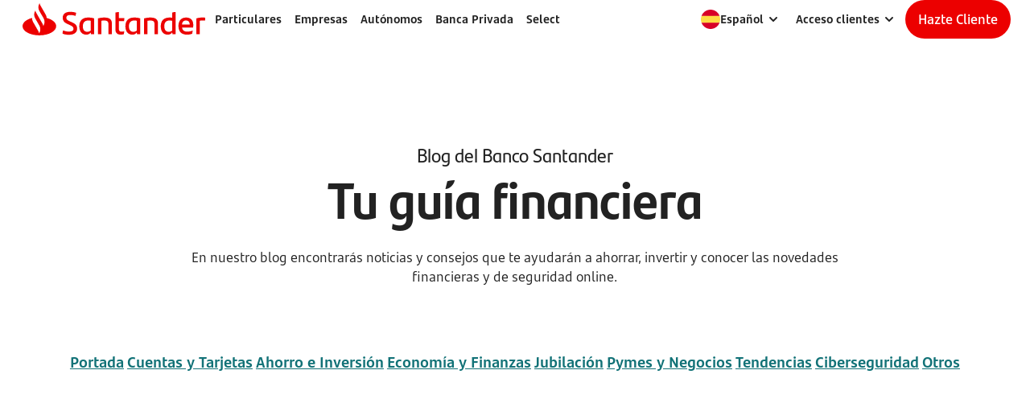

--- FILE ---
content_type: text/html
request_url: https://www.bancosantander.es/blog
body_size: 42316
content:
<!DOCTYPE html><html lang="es"><head><meta charSet="utf-8" data-next-head=""/><meta name="viewport" content="width=device-width, initial-scale=1, shrink-to-fit=no" data-next-head=""/><meta http-equiv="X-UA-Compatible" content="IE=edge" data-next-head=""/><title data-next-head="">Blog del Banco Santander: noticias de ahorro, inversión y seguridad</title><meta name="description" content="En nuestro blog encontrarás noticias y consejos que te ayudarán a ahorrar, invertir y conocer las novedades financieras y de seguridad online." data-next-head=""/><link data-rh="true" rel="canonical" href="https://www.bancosantander.es/blog" data-next-head=""/><meta name="robots" content="index, follow" data-next-head=""/><meta property="og:site_name" content="Banco Santander" data-next-head=""/><meta property="og:title" content="Blog del Banco Santander: noticias de ahorro, inversión y seguridad" data-next-head=""/><meta property="og:description" content="En nuestro blog encontrarás noticias y consejos que te ayudarán a ahorrar, invertir y conocer las novedades financieras y de seguridad online." data-next-head=""/><meta http-equiv="Content-Security-Policy" content="default-src &#x27;self&#x27; *.bancosantander.es; script-src &#x27;self&#x27; &#x27;unsafe-eval&#x27; *.opendigitalservices.com universal-editor-service.experiencecloud.live *.tiqcdn.com universal-editor-service.adobe.io blob: *.cdn.evgnet.com cdn.evgnet.com *.bancosantandersa.germany-2.evergage.com bancosantandersa.germany-2.evergage.com;  script-src-elem &#x27;self&#x27; &#x27;nonce-next-script&#x27; &#x27;nonce-plugin-tealium-utag&#x27; &#x27;nonce-h-plugin-tealium-utag&#x27; &#x27;nonce-event-tracking-csn&#x27; &#x27;nonce-calculations-csn&#x27; *.bancosantander.es js-cdn.dynatrace.com tags.tiqcdn.com https://universal-editor-service.adobe.io/cors.js https://universal-editor-service.adobe.io/css.js https://cdn.experience.adobe.net https://cdn.tinymce.com *.opendigitalservices.com *.tiqcdn.com  www.googletagmanager.com *.cookielaw.org  *.cdn.evgnet.com cdn.evgnet.com *.bancosantandersa.germany-2.evergage.com bancosantandersa.germany-2.evergage.com cdn1.adoberesources.net t.contentsquare.net; connect-src &#x27;self&#x27; *.santandermedia.com *.santander.hrz.corp *.dynatrace.com *.bancosantander.es https://cdn.experience.adobe.net even.openbank.es *.ok-cloud.net https://region1.google-analytics.com *.google-analytics.com *.analytics.google.com analytics.google.com www.google.com www.google.es *.tealiumiq.com *.onetrust.com *.opendns.com *.cdn.evgnet.com *.bancosantandersa.germany-2.evergage.com *.doubleclick.net *.adobedc.net *.demdex.net *.cookielaw.org *.contentsquare.net *.contentsquare.com; style-src &#x27;self&#x27; &#x27;unsafe-inline&#x27; https://cdn.experience.adobe.net *.google.com *.cookielaw.org *.cdn.evgnet.com cdn.evgnet.com  *.bancosantandersa.germany-2.evergage.com bancosantandersa.germany-2.evergage.com *.googleapis.com; img-src &#x27;self&#x27;  *.opendigitalservices.com *.bancosantander.es *.adobeaemcloud.com *.santandermedia.com *.santander.hrz.corp data: *.tealiumiq.com tags.tiqcdn.com *.google.com *.google.es *.google.nl www.googletagmanager.com  *.doubleclick.net wcm.bancosantander.es *.opendns.com *.cookielaw.org *.google-analytics.com *.analytics.google.com analytics.google.com *.cdn.evgnet.com cdn.evgnet.com *.bancosantandersa.germany-2.evergage.com bancosantandersa.germany-2.evergage.com *.contentsquare.net i.ytimg.com; font-src &#x27;self&#x27; *.bancosantander.es https://cdn.experience.adobe.net *.google.com data: fonts.gstatic.com www.google-analytics.com; media-src &#x27;self&#x27; *.santandermedia.com *.santander.hrz.corp *.adobeaemcloud.com *.youtube.com; frame-src &#x27;self&#x27; *.bancosantander.es *.youtube.com *.santandergroup.net *.santanderassetmanagement.es *.doubleclick.net  https://datawrapper.dwcdn.net;" data-next-head=""/><link rel="preconnect" href="https://tags.tiqcdn.com" data-next-head=""/><link rel="preload" as="script" href="https://tags.tiqcdn.com/utag/sanes/es-web-commercial/prod/utag.js" data-next-head=""/><link rel="preconnect" href="https://assets.particulares.bancosantander.es" data-next-head=""/><link rel="preload" href="https://assets.particulares.bancosantander.es/web/themes/horizon/fonts/Text-Regular.ttf" as="font" crossorigin="anonymous" data-next-head=""/><link rel="preload" href="https://assets.particulares.bancosantander.es/web/themes/horizon/fonts/Text-SemiBold.ttf" as="font" crossorigin="anonymous" data-next-head=""/><link rel="preload" href="https://assets.particulares.bancosantander.es/web/themes/horizon/fonts/Text-Bold.ttf" as="font" crossorigin="anonymous" data-next-head=""/><link rel="preload" href="https://assets.particulares.bancosantander.es/web/themes/horizon/fonts/Heders-Bold.ttf" as="font" crossorigin="anonymous" data-next-head=""/><link rel="preload" href="https://assets.particulares.bancosantander.es/web/themes/horizon/fonts/Headers-Light.ttf" as="font" crossorigin="anonymous" data-next-head=""/><link rel="preload" href="https://assets.particulares.bancosantander.es/web/themes/horizon/fonts/Headers-Regular.ttf" as="font" crossorigin="anonymous" data-next-head=""/><meta name="google-site-verification" content="H6uIUmyOdRaLkW-8NMLuOYL7o1dcFakrQ2JZ_xEbiBg" data-next-head=""/><link rel="icon" type="image/png" sizes="32x32" href="https://assets.santandermedia.com/adobe/assets/urn:aaid:aem:f6a07c77-a37f-4954-b7b2-853d21263d27/as/favicon-32x32.png" data-next-head=""/><link rel="icon" type="image/png" sizes="16x16" href="https://assets.santandermedia.com/adobe/assets/urn:aaid:aem:1bf64cac-1b81-4411-883e-badbcdc13391/as/favicon-16x16.png" data-next-head=""/><link rel="apple-touch-icon" sizes="180x180" href="https://assets.santandermedia.com/adobe/assets/urn:aaid:aem:f59da7fa-e373-450b-b15e-61cadcf97491/as/apple-touch-icon.png" data-next-head=""/><link rel="icon" type="image/png" sizes="192x192" href="https://assets.santandermedia.com/adobe/assets/urn:aaid:aem:b30d7cee-3d0a-40c0-b832-7f3a4759e766/as/android-chrome-192x192.png" data-next-head=""/><link rel="icon" type="image/png" sizes="512x512" href="https://assets.santandermedia.com/adobe/assets/urn:aaid:aem:650831ba-5e8f-41cd-9619-1b5e4c497baf/as/android-chrome-512x512.png" data-next-head=""/><link rel="mask-icon" href="https://assets.santandermedia.com/adobe/assets/urn:aaid:aem:c499dfb2-ee82-438b-9042-d06b5b88caaa/as/GL_Brand_Santander_All_Favicon_pinned_tab_icon.svg" color="#EC0000" data-next-head=""/><link rel="icon" href="/favicon.ico" type="image/svg+xml" data-next-head=""/><meta name="theme-color" content="#FFFFFF" data-next-head=""/><meta name="referrer" content="no-referrer-when-downgrade" data-next-head=""/><meta name="x-compilation-timestamp" content="2026-01-21T03:08:44+00:00" data-next-head=""/><link rel="preconnect" href="https://tags.tiqcdn.com" data-next-head=""/><link rel="preload" as="script" href="//tags.tiqcdn.com/utag/sanes/es-web-commercial/prod/utag.js" data-next-head=""/><link rel="preload" href="/_next/static/css/70282ea94769f93e.css" as="style" crossorigin="anonymous"/><script nonce="h-plugin-tealium-utag" id="h-plugin-tealium-utag" data-nscript="afterInteractive" data-next-head="">window.utag_data = window.utag_data || {};  window.utag_data.site_language = "es";  window.utag_cfg_ovrd = window.utag_cfg_ovrd || {};  window.utag_cfg_ovrd.noview = true;  window.utag_cfg_ovrd.gdprDLRef = "site_language";  (function (a, b, c, d) {    a = "//tags.tiqcdn.com/utag/sanes/es-web-commercial/prod/utag.js";    b = document;    c = "script";    d = b.createElement(c);    d.onload = function () {      b.dispatchEvent(new Event("utag-loaded"));    };    d.src = a;    d.type = "text/java" + c;    d.async = true;    a = b.getElementsByTagName(c)[0];    a.parentNode.insertBefore(d, a);  })();</script><script type="text/javascript" src="https://js-cdn.dynatrace.com/jstag/18ef095e1d6/bf32259dnj/e2bf7054a7871f7a_complete.js" crossorigin="anonymous" data-next-head=""></script><script id="plugin-tealium-utag" nonce="plugin-tealium-utag" async="" data-next-head="">  window.utag_data = window.utag_data || {};  window.utag_data.site_language = "es";  window.utag_cfg_ovrd = window.utag_cfg_ovrd || {};  window.utag_cfg_ovrd.noview = true;  window.utag_cfg_ovrd.gdprDLRef = "site_language";  (function (a, b, c, d) {    a = "//tags.tiqcdn.com/utag/sanes/es-web-commercial/prod/utag.js";    b = document;    c = "script";    d = b.createElement(c);    d.onload = function () {      b.dispatchEvent(new Event("utag-loaded"));    };    d.src = a;    d.type = "text/java" + c;    d.async = true;    a = b.getElementsByTagName(c)[0];    a.parentNode.insertBefore(d, a);  })();    </script><script id="__NEXT_DATA__" type="application/json" nonce="next-script" crossorigin="anonymous">{"props":{"pageProps":{"metaData":{"titleSeo":"Blog del Banco Santander: noticias de ahorro, inversión y seguridad","descriptionSeo":"En nuestro blog encontrarás noticias y consejos que te ayudarán a ahorrar, invertir y conocer las novedades financieras y de seguridad online.","imageSeo":null,"indexing":"index","follow":"follow","canonicalUrl":"https://www.bancosantander.es/blog","ogTitle":"Blog del Banco Santander: noticias de ahorro, inversión y seguridad","ogDescription":"En nuestro blog encontrarás noticias y consejos que te ayudarán a ahorrar, invertir y conocer las novedades financieras y de seguridad online.","ogImage":null,"language":"es","title":"8100001D-blog","_path":"/content/dam/webpublic/bancosantander/es/pages/8100001-blog","pathAlias":"blog","webDomain":"bancosantander"},"pageData":{"path":"blog","_path":"/content/dam/webpublic/bancosantander/es/pages/8100001-blog","isHome":false,"originalData":{"id":null,"slug":"8100001D-blog","title":"8100001D-blog","_variation":"master","_variations":[],"titleSeo":"Blog del Banco Santander: noticias de ahorro, inversión y seguridad","descriptionSeo":"En nuestro blog encontrarás noticias y consejos que te ayudarán a ahorrar, invertir y conocer las novedades financieras y de seguridad online.","imageSeo":null,"datePublished":null,"indexing":"index","follow":"follow","canonicalUrl":"https://www.bancosantander.es/blog","externalHreflang":null,"ogTitle":"Blog del Banco Santander: noticias de ahorro, inversión y seguridad","ogDescription":"En nuestro blog encontrarás noticias y consejos que te ayudarán a ahorrar, invertir y conocer las novedades financieras y de seguridad online.","_path":"/content/dam/webpublic/bancosantander/es/pages/8100001-blog","ogImage":null,"time":null,"head":[],"fixedArea":[],"topArea":[{"_path":"/content/dam/webpublic/bancosantander/es/components/topbar/wce-topbar-espana","__typename":"TopbarModel","id":"WCE-Topbar_España","logoUrl":"/particulares","logo":{"repositoryId":"delivery-p133069-e1367961.adobeaemcloud.com","assetId":"urn:aaid:aem:8b24b83c-01a5-448d-af70-675315888cfd","__typename":"RemoteRef"},"colorBackground":null,"opacity":null,"style":"regular","skiptocontent":"Volver al contenido","mainArea":[{"__typename":"MainareaitemModel","_path":"/content/dam/webpublic/bancosantander/es/components/main-area-item/personal-main-area","mainAreaEnable":true,"mainAreaTitle":{"__typename":"AreaitemtitleModel","_path":"/content/dam/webpublic/bancosantander/es/components/area-item-title/titulo-personal-main-area","text":"Particulares","ariaLabel":"Particulares","icon":null,"url":"/particulares","tag":null},"clusterWithTitles":true,"mainAreaClusters":[{"__typename":"ClusterModel","_path":"/content/dam/webpublic/bancosantander/es/components/cluster/personal-cluster","text":"Cuentas","url":"/particulares/cuentas-bancarias","tag":null,"items":[{"__typename":"LinkitemModel","_path":"/content/dam/webpublic/bancosantander/es/components/linkitem/cuenta-online-sin-comisiones","linkText":"Cuenta Online sin comisiones","url":"/particulares/cuentas-bancarias/cuenta-online-sin-comisiones","ariaLabel":null,"target":"_self","follow":true,"action":"click","tag":null,"iconName":null,"iconPosition":"RIGHT"},{"__typename":"LinkitemModel","_path":"/content/dam/webpublic/bancosantander/es/components/linkitem/Cuenta-Online-iPhone","linkText":"Cuenta Online + iPhone","url":"/particulares/cuentas-bancarias/cuenta-online-iphone ","ariaLabel":null,"target":"_self","follow":true,"action":"click","tag":null,"iconName":null,"iconPosition":"RIGHT"},{"__typename":"LinkitemModel","_path":"/content/dam/webpublic/bancosantander/es/components/linkitem/cuenta-online-con-pasaporte","linkText":"Cuenta Online con pasaporte","url":"/particulares/cuentas-bancarias/cuenta-online-con-pasaporte ","ariaLabel":null,"target":"_self","follow":true,"action":"click","tag":null,"iconName":null,"iconPosition":"RIGHT"},{"__typename":"LinkitemModel","_path":"/content/dam/webpublic/bancosantander/es/components/linkitem/cuenta-online-jovenes","linkText":"Cuenta Online Jóvenes","url":"/jovenes","ariaLabel":null,"target":"_self","follow":true,"action":"click","tag":null,"iconName":null,"iconPosition":"RIGHT"},{"__typename":"LinkitemModel","_path":"/content/dam/webpublic/bancosantander/es/components/linkitem/cuenta-mini","linkText":"Cuenta para menores","url":"/particulares/cuentas-bancarias/cuenta-menores","ariaLabel":"Cuenta para menores","target":"_self","follow":true,"action":"click","tag":null,"iconName":null,"iconPosition":"RIGHT"},{"__typename":"LinkitemModel","_path":"/content/dam/webpublic/bancosantander/es/components/linkitem/cuentas-nomina","linkText":"Cuentas Nómina","url":"/particulares/cuentas-bancarias/cuentas-nomina ","ariaLabel":null,"target":"_self","follow":true,"action":"click","tag":null,"iconName":null,"iconPosition":"RIGHT"},{"__typename":"LinkitemModel","_path":"/content/dam/webpublic/bancosantander/es/components/linkitem/cuenta-santander","linkText":"Cuenta Santander","url":"/particulares/cuentas-bancarias/cuenta-santander ","ariaLabel":null,"target":"_self","follow":true,"action":"click","tag":null,"iconName":null,"iconPosition":"RIGHT"}],"subitems":[]},{"__typename":"ClusterModel","_path":"/content/dam/webpublic/bancosantander/es/components/cluster/tarjetas","text":"Tarjetas","url":"/particulares/tarjetas","tag":null,"items":[{"__typename":"LinkitemModel","_path":"/content/dam/webpublic/bancosantander/es/components/linkitem/tarjetas-de-credito","linkText":"Tarjetas de Crédito ","url":"/particulares/tarjetas/credito/tarjeta-credito","ariaLabel":"Tarjetas de Crédito ","target":"_self","follow":true,"action":"click","tag":null,"iconName":null,"iconPosition":"RIGHT"},{"__typename":"LinkitemModel","_path":"/content/dam/webpublic/bancosantander/es/components/linkitem/tarjetas-debito","linkText":"Tarjetas Débito ","url":"/particulares/tarjetas/debito ","ariaLabel":"Tarjetas Débito ","target":"_self","follow":true,"action":"click","tag":null,"iconName":null,"iconPosition":"RIGHT"},{"__typename":"LinkitemModel","_path":"/content/dam/webpublic/bancosantander/es/components/linkitem/tarjetas-prepago","linkText":"Tarjetas Prepago ","url":"/particulares/tarjetas/prepago/tarjeta-prepago","ariaLabel":"Tarjetas Prepago ","target":"_self","follow":true,"action":"click","tag":null,"iconName":null,"iconPosition":"RIGHT"},{"__typename":"LinkitemModel","_path":"/content/dam/webpublic/bancosantander/es/components/linkitem/financiacion-con-tarjeta-de-credito","linkText":"Financiación con Tarjeta de crédito ","url":"/particulares/tarjetas/financiacion-tarjeta ","ariaLabel":"Financiación con Tarjeta de crédito ","target":"_self","follow":true,"action":"click","tag":null,"iconName":null,"iconPosition":"RIGHT"},{"__typename":"LinkitemModel","_path":"/content/dam/webpublic/bancosantander/es/components/linkitem/programa-santander-viajes","linkText":"Programa Santander Viajes ","url":"/particulares/tarjetas/programa-santander-viajes ","ariaLabel":"Programa Santander Viajes ","target":"_self","follow":true,"action":"click","tag":null,"iconName":null,"iconPosition":"RIGHT"},{"__typename":"LinkitemModel","_path":"/content/dam/webpublic/bancosantander/es/components/linkitem/santander-premia","linkText":"Santander Premia ","url":"/particulares/tarjetas/santander-zone","ariaLabel":"Santander Premia ","target":"_self","follow":true,"action":"click","tag":null,"iconName":null,"iconPosition":"RIGHT"},{"__typename":"LinkitemModel","_path":"/content/dam/webpublic/bancosantander/es/components/linkitem/plan-santander-iberia-club","linkText":"Plan Santander Iberia Club","url":"/particulares/tarjetas/credito/plan-iberia-plus","ariaLabel":"Plan Santander Iberia Club","target":"_self","follow":true,"action":"click","tag":null,"iconName":null,"iconPosition":"RIGHT"}],"subitems":[]},{"__typename":"ClusterModel","_path":"/content/dam/webpublic/bancosantander/es/components/cluster/prestamos","text":"Préstamos","url":"/particulares/prestamos","tag":null,"items":[{"__typename":"LinkitemModel","_path":"/content/dam/webpublic/bancosantander/es/components/linkitem/prestamos-online-rapido","linkText":"Préstamo Online Rápido ","url":"/particulares/prestamos/prestamo-online-rapido ","ariaLabel":"Préstamo Online Rápido ","target":"_self","follow":true,"action":"click","tag":null,"iconName":null,"iconPosition":"RIGHT"},{"__typename":"LinkitemModel","_path":"/content/dam/webpublic/bancosantander/es/components/linkitem/prestamo-coche","linkText":"Préstamo Coche","url":"/particulares/prestamos/prestamo-coche","ariaLabel":null,"target":"_self","follow":true,"action":"click","tag":null,"iconName":null,"iconPosition":"RIGHT"},{"__typename":"LinkitemModel","_path":"/content/dam/webpublic/bancosantander/es/components/linkitem/prestamo-consumo-sostenible","linkText":"Préstamo Consumo Sostenible","url":"/santander-sostenible/prestamo-verde-eficiencia-energetica","ariaLabel":null,"target":"_self","follow":true,"action":"click","tag":null,"iconName":null,"iconPosition":"RIGHT"},{"__typename":"LinkitemModel","_path":"/content/dam/webpublic/bancosantander/es/components/linkitem/simulador-de-prestamos-personales","linkText":"Simulador de Préstamos Personales ","url":"/particulares/prestamos/simulador-prestamos-personales ","ariaLabel":"Simulador de Préstamos Personales ","target":"_self","follow":true,"action":"click","tag":null,"iconName":null,"iconPosition":"RIGHT"},{"__typename":"LinkitemModel","_path":"/content/dam/webpublic/bancosantander/es/components/linkitem/renting","linkText":"Renting","url":"/renting/particulares","ariaLabel":"Renting","target":"_self","follow":true,"action":"click","tag":null,"iconName":null,"iconPosition":"RIGHT"}],"subitems":[]},{"__typename":"ClusterModel","_path":"/content/dam/webpublic/bancosantander/es/components/cluster/ahorro-e-inversion","text":"Ahorro e Inversión","url":"/particulares/ahorro-inversion","tag":null,"items":[{"__typename":"LinkitemModel","_path":"/content/dam/webpublic/bancosantander/es/components/linkitem/fondos-de-inversion","linkText":"Fondos de Inversión ","url":"/particulares/ahorro-inversion/fondos-inversion ","ariaLabel":"Fondos de Inversión ","target":"_self","follow":true,"action":"click","tag":null,"iconName":null,"iconPosition":"RIGHT"},{"__typename":"LinkitemModel","_path":"/content/dam/webpublic/bancosantander/es/components/linkitem/planes-de-pensiones","linkText":"Planes de Pensiones ","url":"/particulares/ahorro-inversion/planes-pensiones ","ariaLabel":"Planes de Pensiones ","target":"_self","follow":true,"action":"click","tag":null,"iconName":null,"iconPosition":"RIGHT"},{"__typename":"LinkitemModel","_path":"/content/dam/webpublic/bancosantander/es/components/linkitem/bolsas-y-mercados","linkText":"Bolsas y Mercados ","url":"/particulares/ahorro-inversion/bolsa-inversion ","ariaLabel":"Bolsas y Mercados ","target":"_self","follow":true,"action":"click","tag":null,"iconName":null,"iconPosition":"RIGHT"},{"__typename":"LinkitemModel","_path":"/content/dam/webpublic/bancosantander/es/components/linkitem/seguros-de-ahorro","linkText":"Seguros de Ahorro ","url":"/particulares/ahorro-inversion/seguros-ahorro ","ariaLabel":"Seguros de Ahorro ","target":"_self","follow":true,"action":"click","tag":null,"iconName":null,"iconPosition":"RIGHT"}],"subitems":[]},{"__typename":"ClusterModel","_path":"/content/dam/webpublic/bancosantander/es/components/cluster/hipotecas","text":"Hipotecas","url":"/particulares/hipotecas","tag":null,"items":[{"__typename":"LinkitemModel","_path":"/content/dam/webpublic/bancosantander/es/components/linkitem/simulador-de-hipoteca","linkText":"Simulador de hipoteca ","url":"/particulares/hipotecas/simulador-hipoteca","ariaLabel":"Simulador de hipoteca ","target":"_self","follow":true,"action":"click","tag":null,"iconName":null,"iconPosition":"RIGHT"},{"__typename":"LinkitemModel","_path":"/content/dam/webpublic/bancosantander/es/components/linkitem/recuperar-solicitud","linkText":"Recuperar solicitud","url":"https://softlogin.bancosantander.es/?appcode=HA3","ariaLabel":null,"target":"_blank","follow":true,"action":"click","tag":null,"iconName":null,"iconPosition":"RIGHT"},{"__typename":"LinkitemModel","_path":"/content/dam/webpublic/bancosantander/es/components/linkitem/hipoteca-fija","linkText":"Hipoteca Fija ","url":"/particulares/hipotecas/hipoteca-fija ","ariaLabel":"Hipoteca Fija ","target":"_self","follow":true,"action":"click","tag":null,"iconName":null,"iconPosition":"RIGHT"},{"__typename":"LinkitemModel","_path":"/content/dam/webpublic/bancosantander/es/components/linkitem/hipoteca-variable","linkText":"Hipoteca Variable ","url":"/particulares/hipotecas/hipoteca-variable ","ariaLabel":"Hipoteca Variable ","target":"_self","follow":true,"action":"click","tag":null,"iconName":null,"iconPosition":"RIGHT"},{"__typename":"LinkitemModel","_path":"/content/dam/webpublic/bancosantander/es/components/linkitem/hipoteca-mixta","linkText":"Hipoteca Mixta ","url":"/particulares/hipotecas/hipoteca-mixta ","ariaLabel":"Hipoteca Mixta ","target":"_self","follow":true,"action":"click","tag":null,"iconName":null,"iconPosition":"RIGHT"},{"__typename":"LinkitemModel","_path":"/content/dam/webpublic/bancosantander/es/components/linkitem/hipoteca-puente","linkText":"Hipoteca Puente ","url":"/particulares/hipotecas/cambia-de-casa ","ariaLabel":"Hipoteca Puente ","target":"_self","follow":true,"action":"click","tag":null,"iconName":null,"iconPosition":"RIGHT"},{"__typename":"LinkitemModel","_path":"/content/dam/webpublic/bancosantander/es/components/linkitem/hipoteca-inversa","linkText":"Hipoteca Inversa ","url":"/particulares/hipotecas/hipoteca-inversa ","ariaLabel":"Hipoteca Inversa ","target":"_self","follow":true,"action":"click","tag":null,"iconName":null,"iconPosition":"RIGHT"},{"__typename":"LinkitemModel","_path":"/content/dam/webpublic/bancosantander/es/components/linkitem/hipoteca-joven","linkText":"Hipoteca Joven ","url":"/particulares/hipotecas/hipoteca-joven","ariaLabel":"Hipoteca Joven ","target":"_self","follow":true,"action":"click","tag":null,"iconName":null,"iconPosition":"RIGHT"},{"__typename":"LinkitemModel","_path":"/content/dam/webpublic/bancosantander/es/components/linkitem/hipoteca-para-no-residentes","linkText":"Hipoteca para No residentes","url":"/particulares/hipotecas/no-residentes ","ariaLabel":"Hipoteca para No residentes","target":"_self","follow":true,"action":"click","tag":null,"iconName":null,"iconPosition":"RIGHT"},{"__typename":"LinkitemModel","_path":"/content/dam/webpublic/bancosantander/es/components/linkitem/mas-hipotecas","linkText":"Más Hipotecas","url":"/particulares/hipotecas/mas-hipotecas ","ariaLabel":"Más Hipotecas","target":"_self","follow":true,"action":"click","tag":null,"iconName":null,"iconPosition":"RIGHT"},{"__typename":"LinkitemModel","_path":"/content/dam/webpublic/bancosantander/es/components/linkitem/santander-inmuebles","linkText":"Santander Inmuebles","url":"/particulares/hipotecas/santander-inmuebles ","ariaLabel":"Santander Inmuebles","target":"_self","follow":true,"action":"click","tag":null,"iconName":null,"iconPosition":"RIGHT"}],"subitems":[]},{"__typename":"ClusterModel","_path":"/content/dam/webpublic/bancosantander/es/components/cluster/seguros-y-alarmas","text":"Seguros","url":"/particulares/seguros","tag":null,"items":[{"__typename":"LinkitemModel","_path":"/content/dam/webpublic/bancosantander/es/components/linkitem/accidentes","linkText":"Accidentes ","url":"/particulares/seguros/accidentes ","ariaLabel":"Accidentes ","target":"_self","follow":true,"action":"click","tag":null,"iconName":null,"iconPosition":"RIGHT"},{"__typename":"LinkitemModel","_path":"/content/dam/webpublic/bancosantander/es/components/linkitem/coche","linkText":"Coche ","url":"/particulares/seguros/coche ","ariaLabel":"Coche ","target":"_self","follow":true,"action":"click","tag":null,"iconName":null,"iconPosition":"RIGHT"},{"__typename":"LinkitemModel","_path":"/content/dam/webpublic/bancosantander/es/components/linkitem/decesos","linkText":"Decesos ","url":"/particulares/seguros/decesos-prima-unica ","ariaLabel":"Decesos ","target":"_self","follow":true,"action":"click","tag":null,"iconName":null,"iconPosition":"RIGHT"},{"__typename":"LinkitemModel","_path":"/content/dam/webpublic/bancosantander/es/components/linkitem/dependencia","linkText":"Dependencia ","url":"/particulares/seguros/dependencia ","ariaLabel":"Dependencia ","target":"_self","follow":true,"action":"click","tag":null,"iconName":null,"iconPosition":"RIGHT"},{"__typename":"LinkitemModel","_path":"/content/dam/webpublic/bancosantander/es/components/linkitem/hogar","linkText":"Hogar ","url":"/particulares/seguros/hogar ","ariaLabel":"Hogar ","target":"_self","follow":true,"action":"click","tag":null,"iconName":null,"iconPosition":"RIGHT"},{"__typename":"LinkitemModel","_path":"/content/dam/webpublic/bancosantander/es/components/linkitem/incapacidad-temporal","linkText":"Incapacidad temporal ","url":"/particulares/seguros/incapacidad-temporal ","ariaLabel":"Incapacidad temporal ","target":"_self","follow":true,"action":"click","tag":null,"iconName":null,"iconPosition":"RIGHT"},{"__typename":"LinkitemModel","_path":"/content/dam/webpublic/bancosantander/es/components/linkitem/moto","linkText":"Moto ","url":"/particulares/seguros/moto ","ariaLabel":"Moto ","target":"_self","follow":true,"action":"click","tag":null,"iconName":null,"iconPosition":"RIGHT"},{"__typename":"LinkitemModel","_path":"/content/dam/webpublic/bancosantander/es/components/linkitem/planeta-seguros","linkText":"Planeta Seguros ","url":"/particulares/seguros/planeta-seguros ","ariaLabel":"Planeta Seguros ","target":"_self","follow":true,"action":"click","tag":null,"iconName":null,"iconPosition":"RIGHT"},{"__typename":"LinkitemModel","_path":"/content/dam/webpublic/bancosantander/es/components/linkitem/salud","linkText":"Salud ","url":"/particulares/seguros/salud ","ariaLabel":"Salud ","target":"_self","follow":true,"action":"click","tag":null,"iconName":null,"iconPosition":"RIGHT"},{"__typename":"LinkitemModel","_path":"/content/dam/webpublic/bancosantander/es/components/linkitem/vida","linkText":"Vida ","url":"/particulares/seguros/vida ","ariaLabel":"Vida ","target":"_self","follow":true,"action":"click","tag":null,"iconName":null,"iconPosition":"RIGHT"},{"__typename":"LinkitemModel","_path":"/content/dam/webpublic/bancosantander/es/components/linkitem/senior","linkText":"Senior","url":"/particulares/santander-senior/seguros","ariaLabel":"Senior","target":"_self","follow":true,"action":"click","tag":null,"iconName":null,"iconPosition":"RIGHT"}],"subitems":[]},{"__typename":"ClusterModel","_path":"/content/dam/webpublic/bancosantander/es/components/cluster/banca-online","text":"Banca Online","url":"/particulares/banca-online","tag":null,"items":[{"__typename":"LinkitemModel","_path":"/content/dam/webpublic/bancosantander/es/components/linkitem/primeros-pasos-en-santander","linkText":"Primeros pasos en Santander ","url":"/particulares/banca-online/pasos-experiencia-online ","ariaLabel":"Primeros pasos en Santander ","target":"_self","follow":true,"action":"click","tag":null,"iconName":null,"iconPosition":"RIGHT"},{"__typename":"LinkitemModel","_path":"/content/dam/webpublic/bancosantander/es/components/linkitem/consigue-tus-claves","linkText":"Consigue tus claves ","url":"/particulares/banca-online/consigue-tus-claves ","ariaLabel":"Consigue tus claves ","target":"_self","follow":true,"action":"click","tag":null,"iconName":null,"iconPosition":"RIGHT"},{"__typename":"LinkitemModel","_path":"/content/dam/webpublic/bancosantander/es/components/linkitem/work-cafe","linkText":"Work Café ","url":"/particulares/banca-online/work-cafe ","ariaLabel":"Work Café ","target":"_self","follow":true,"action":"click","tag":null,"iconName":null,"iconPosition":"RIGHT"},{"__typename":"LinkitemModel","_path":"/content/dam/webpublic/bancosantander/es/components/linkitem/cita-previa-oficina","linkText":"Cita previa oficina ","url":"/particulares/banca-online/cita-previa ","ariaLabel":"Cita previa oficina ","target":"_self","follow":true,"action":"click","tag":null,"iconName":null,"iconPosition":"RIGHT"},{"__typename":"LinkitemModel","_path":"/content/dam/webpublic/bancosantander/es/components/linkitem/servicios-de-testamentarias","linkText":"Servicios de testamentarías ","url":"/particulares/banca-online/servicios-testamentarias ","ariaLabel":"Servicios de testamentarías ","target":"_self","follow":true,"action":"click","tag":null,"iconName":null,"iconPosition":"RIGHT"},{"__typename":"LinkitemModel","_path":"/content/dam/webpublic/bancosantander/es/components/linkitem/apps","linkText":"App Santander","url":"/particulares/banca-online/apps/santander ","ariaLabel":"App Santander","target":"_self","follow":true,"action":"click","tag":null,"iconName":null,"iconPosition":"RIGHT"},{"__typename":"LinkitemModel","_path":"/content/dam/webpublic/bancosantander/es/components/linkitem/pagos-moviles","linkText":"Pagos móviles ","url":"/particulares/banca-online/pagos ","ariaLabel":"Pagos móviles ","target":"_self","follow":true,"action":"click","tag":null,"iconName":null,"iconPosition":"RIGHT"},{"__typename":"LinkitemModel","_path":"/content/dam/webpublic/bancosantander/es/components/linkitem/transferencias-internacionales-swift","linkText":"Transferencias internacionales SWIFT ","url":"/particulares/banca-online/transferencias-internacionales/","ariaLabel":null,"target":"_self","follow":true,"action":"click","tag":null,"iconName":null,"iconPosition":"RIGHT"}],"subitems":[]}],"supportClusters":[],"supportAreaEnable":true},{"__typename":"MainareaitemModel","_path":"/content/dam/webpublic/bancosantander/es/components/main-area-item/empresas","mainAreaEnable":true,"mainAreaTitle":{"__typename":"AreaitemtitleModel","_path":"/content/dam/webpublic/bancosantander/es/components/area-item-title/empresas","text":"Empresas","ariaLabel":"Empresas","icon":null,"url":"/empresas","tag":null},"clusterWithTitles":true,"mainAreaClusters":[{"__typename":"ClusterModel","_path":"/content/dam/webpublic/bancosantander/es/components/cluster/cuenta-y-tesoreria","text":"Cuenta y Tesorería ","url":"/empresas/cuentas-tesoreria ","tag":null,"items":[{"__typename":"LinkitemModel","_path":"/content/dam/webpublic/bancosantander/es/components/linkitem/cuentas-empresas","linkText":"Cuentas ","url":"/empresas/cuentas-tesoreria/cuentas ","ariaLabel":"Cuentas ","target":"_self","follow":true,"action":"click","tag":null,"iconName":null,"iconPosition":"RIGHT"},{"__typename":"LinkitemModel","_path":"/content/dam/webpublic/bancosantander/es/components/linkitem/fondos-de-inversion-empresas","linkText":"Fondos de inversión ","url":"/empresas/cuentas-tesoreria/fondos-inversion ","ariaLabel":"Fondos de inversión ","target":"_self","follow":true,"action":"click","tag":null,"iconName":null,"iconPosition":"RIGHT"},{"__typename":"LinkitemModel","_path":"/content/dam/webpublic/bancosantander/es/components/linkitem/bolsas-y-mercados-empresas","linkText":"Bolsas y Mercados ","url":"/empresas/cuentas-tesoreria/inversion-valores ","ariaLabel":"Bolsas y Mercados ","target":"_self","follow":true,"action":"click","tag":null,"iconName":null,"iconPosition":"RIGHT"}],"subitems":[]},{"__typename":"ClusterModel","_path":"/content/dam/webpublic/bancosantander/es/components/cluster/tpv","text":"TPV ","url":"/empresas/cobros-pagos/cobros/tpv ","tag":null,"items":[{"__typename":"LinkitemModel","_path":"/content/dam/webpublic/bancosantander/es/components/linkitem/tpv-android","linkText":"TPV Android ","url":"/empresas/cobros-pagos/cobros/tpv/tpv-android ","ariaLabel":"TPV Android ","target":"_self","follow":true,"action":"click","tag":null,"iconName":null,"iconPosition":"RIGHT"},{"__typename":"LinkitemModel","_path":"/content/dam/webpublic/bancosantander/es/components/linkitem/tpv-para-redes-sociales","linkText":"TPV para Redes Sociales ","url":"/empresas/cobros-pagos/cobros/tpv/social-commerce ","ariaLabel":"TPV para Redes Sociales ","target":"_self","follow":true,"action":"click","tag":null,"iconName":null,"iconPosition":"RIGHT"},{"__typename":"LinkitemModel","_path":"/content/dam/webpublic/bancosantander/es/components/linkitem/tpv-en-tu-telefono-movil","linkText":"TPV en tu teléfono móvil ","url":"/empresas/cobros-pagos/cobros/tpv/tpv-telefono-movil ","ariaLabel":"TPV en tu teléfono móvil ","target":"_self","follow":true,"action":"click","tag":null,"iconName":null,"iconPosition":"RIGHT"},{"__typename":"LinkitemModel","_path":"/content/dam/webpublic/bancosantander/es/components/linkitem/tpv-desde-tu-ordenador","linkText":"TPV desde tu ordenador ","url":"/empresas/cobros-pagos/cobros/tpv/tpv-pc ","ariaLabel":"TPV desde tu ordenador ","target":"_self","follow":true,"action":"click","tag":null,"iconName":null,"iconPosition":"RIGHT"},{"__typename":"LinkitemModel","_path":"/content/dam/webpublic/bancosantander/es/components/linkitem/tpv-virtual-pasarela-de-pago","linkText":"TPV Virtual pasarela de pago ","url":"/empresas/cobros-pagos/cobros/tpv/tpv-virtual ","ariaLabel":"TPV Virtual pasarela de pago ","target":"_self","follow":true,"action":"click","tag":null,"iconName":null,"iconPosition":"RIGHT"},{"__typename":"LinkitemModel","_path":"/content/dam/webpublic/bancosantander/es/components/linkitem/tpv-paygold","linkText":"TPV Paygold ","url":"/empresas/cobros-pagos/cobros/tpv/paygold ","ariaLabel":"TPV Paygold ","target":"_self","follow":true,"action":"click","tag":null,"iconName":null,"iconPosition":"RIGHT"}],"subitems":[]},{"__typename":"ClusterModel","_path":"/content/dam/webpublic/bancosantander/es/components/cluster/cobros-y-pagos","text":"Cobros y Pagos ","url":"/empresas/cobros-pagos ","tag":null,"items":[{"__typename":"LinkitemModel","_path":"/content/dam/webpublic/bancosantander/es/components/linkitem/anticipo-de-confirming","linkText":"Anticipo de Confirming ","url":"/empresas/cobros-pagos/cobros/anticipos-confirming ","ariaLabel":"Anticipo de Confirming ","target":"_self","follow":true,"action":"click","tag":null,"iconName":null,"iconPosition":"RIGHT"},{"__typename":"LinkitemModel","_path":"/content/dam/webpublic/bancosantander/es/components/linkitem/factoring","linkText":"Factoring ","url":"/empresas/cobros-pagos/cobros/factoring ","ariaLabel":"Factoring ","target":"_self","follow":true,"action":"click","tag":null,"iconName":null,"iconPosition":"RIGHT"},{"__typename":"LinkitemModel","_path":"/content/dam/webpublic/bancosantander/es/components/linkitem/gestion-online-del-cobro-de-recibos","linkText":"Gestión online del cobro de recibos ","url":"/empresas/cobros-pagos/cobros/cobro-recibos ","ariaLabel":"Gestión online del cobro de recibos ","target":"_self","follow":true,"action":"click","tag":null,"iconName":null,"iconPosition":"RIGHT"},{"__typename":"LinkitemModel","_path":"/content/dam/webpublic/bancosantander/es/components/linkitem/pago-agil","linkText":"Pago Ágil ","url":"/empresas/cobros-pagos/pagos/pago-agil ","ariaLabel":"Pago Ágil ","target":"_self","follow":true,"action":"click","tag":null,"iconName":null,"iconPosition":"RIGHT"},{"__typename":"LinkitemModel","_path":"/content/dam/webpublic/bancosantander/es/components/linkitem/confirming","linkText":"Confirming ","url":"/empresas/cobros-pagos/cobros/anticipos-confirming ","ariaLabel":"Confirming ","target":"_self","follow":true,"action":"click","tag":null,"iconName":null,"iconPosition":"RIGHT"},{"__typename":"LinkitemModel","_path":"/content/dam/webpublic/bancosantander/es/components/linkitem/confirming-duo","linkText":"Confirming DUO ","url":"/empresas/cobros-pagos/pagos/confirming-duo ","ariaLabel":"Confirming DUO ","target":"_self","follow":true,"action":"click","tag":null,"iconName":null,"iconPosition":"RIGHT"},{"__typename":"LinkitemModel","_path":"/content/dam/webpublic/bancosantander/es/components/linkitem/pagos-de-nominas-y-a-proveedores","linkText":"Pagos de Nóminas y a Proveedores ","url":"/empresas/cobros-pagos/pagos/pago-nominas-proveedores ","ariaLabel":"Pagos de Nóminas y a Proveedores ","target":"_self","follow":true,"action":"click","tag":null,"iconName":null,"iconPosition":"RIGHT"},{"__typename":"LinkitemModel","_path":"/content/dam/webpublic/bancosantander/es/components/linkitem/pronto-pago-financiado","linkText":"Pronto Pago Financiado ","url":"/empresas/cobros-pagos/pagos/pronto-pago-financiado ","ariaLabel":"Pronto Pago Financiado ","target":"_self","follow":true,"action":"click","tag":null,"iconName":null,"iconPosition":"RIGHT"},{"__typename":"LinkitemModel","_path":"/content/dam/webpublic/bancosantander/es/components/linkitem/cobro-agil","linkText":"Cobro Ágil ","url":"/empresas/financiacion-avales/para-tu-dia-dia/cobro-agil ","ariaLabel":"Cobro Ágil ","target":"_self","follow":true,"action":"click","tag":null,"iconName":null,"iconPosition":"RIGHT"},{"__typename":"LinkitemModel","_path":"/content/dam/webpublic/bancosantander/es/components/linkitem/descuento-comercial-y-anticipo-de-facturas","linkText":"Descuento Comercial y Anticipo de Facturas ","url":"/empresas/financiacion-avales/para-tu-dia-dia/descuento-comercial-anticipos ","ariaLabel":"Descuento Comercial y Anticipo de Facturas ","target":"_self","follow":true,"action":"click","tag":null,"iconName":null,"iconPosition":"RIGHT"},{"__typename":"LinkitemModel","_path":"/content/dam/webpublic/bancosantander/es/components/linkitem/tarjetas","linkText":"Tarjetas ","url":"/empresas/cobros-pagos/pagos/tarjetas ","ariaLabel":"Tarjetas ","target":"_self","follow":true,"action":"click","tag":null,"iconName":null,"iconPosition":"RIGHT"}],"subitems":[]},{"__typename":"ClusterModel","_path":"/content/dam/webpublic/bancosantander/es/components/cluster/financiacion-y-avales","text":"Financiación y Avales ","url":"/empresas/financiacion-avales ","tag":null,"items":[{"__typename":"LinkitemModel","_path":"/content/dam/webpublic/bancosantander/es/components/linkitem/avales","linkText":"Avales ","url":"/empresas/financiacion-avales/avales","ariaLabel":"Avales ","target":"_self","follow":true,"action":"click","tag":null,"iconName":null,"iconPosition":"RIGHT"},{"__typename":"LinkitemModel","_path":"/content/dam/webpublic/bancosantander/es/components/linkitem/corto-plazo","linkText":"Corto plazo","url":"/empresas/financiacion-avales/para-tu-dia-dia","ariaLabel":"Corto plazo","target":"_self","follow":true,"action":"click","tag":null,"iconName":null,"iconPosition":"RIGHT"},{"__typename":"LinkitemModel","_path":"/content/dam/webpublic/bancosantander/es/components/linkitem/largo-plazo","linkText":"Largo plazo ","url":"/empresas/financiacion-avales/inversiones-proyectos-empresariales ","ariaLabel":"Largo plazo ","target":"_self","follow":true,"action":"click","tag":null,"iconName":null,"iconPosition":"RIGHT"},{"__typename":"LinkitemModel","_path":"/content/dam/webpublic/bancosantander/es/components/linkitem/santander-growth","linkText":"Santander Growth ","url":"/empresas/santander-growth ","ariaLabel":"Santander Growth ","target":"_self","follow":true,"action":"click","tag":null,"iconName":null,"iconPosition":"RIGHT"},{"__typename":"LinkitemModel","_path":"/content/dam/webpublic/bancosantander/es/components/linkitem/renting-empresas","linkText":"Renting","url":"/renting/empresas","ariaLabel":null,"target":"_self","follow":true,"action":"click","tag":null,"iconName":null,"iconPosition":"RIGHT"}],"subitems":[]},{"__typename":"ClusterModel","_path":"/content/dam/webpublic/bancosantander/es/components/cluster/negocio-internacional","text":"Negocio Internacional","url":"/empresas/negocio-internacional","tag":null,"items":[{"__typename":"LinkitemModel","_path":"/content/dam/webpublic/bancosantander/es/components/linkitem/seguimiento-de-mercancias","linkText":"Seguimiento de Mercancias ","url":"/empresas/negocio-internacional/seguimiento-mercancias ","ariaLabel":"Seguimiento de Mercancias ","target":"_self","follow":true,"action":"click","tag":null,"iconName":null,"iconPosition":"RIGHT"},{"__typename":"LinkitemModel","_path":"/content/dam/webpublic/bancosantander/es/components/linkitem/agregador-de-cuentas-internacionales-santander","linkText":"Agregador de cuentas internacionales Santander ","url":"/empresas/negocio-internacional/one-trade-multinacionales ","ariaLabel":"Agregador de cuentas internacionales Santander ","target":"_self","follow":true,"action":"click","tag":null,"iconName":null,"iconPosition":"RIGHT"},{"__typename":"LinkitemModel","_path":"/content/dam/webpublic/bancosantander/es/components/linkitem/gestion-de-cobros-y-pagos-internacionales","linkText":"Gestión de cobros y pagos internacionales ","url":"/empresas/negocio-internacional/cobros-pagos-internacionales ","ariaLabel":"Gestión de cobros y pagos internacionales ","target":"_self","follow":true,"action":"click","tag":null,"iconName":null,"iconPosition":"RIGHT"},{"__typename":"LinkitemModel","_path":"/content/dam/webpublic/bancosantander/es/components/linkitem/international-desk","linkText":"Santander Multinacionales","url":"/empresas/negocio-internacional/conectado-mundo/international-desk ","ariaLabel":"Santander Multinacionales","target":"_self","follow":true,"action":"click","tag":null,"iconName":null,"iconPosition":"RIGHT"},{"__typename":"LinkitemModel","_path":"/content/dam/webpublic/bancosantander/es/components/linkitem/centro-de-especialistas-comex","linkText":"Centro de Especialistas Comex ","url":"/empresas/negocio-internacional/conectado-mundo/santander-personal-cni ","ariaLabel":"Centro de Especialistas Comex ","target":"_self","follow":true,"action":"click","tag":null,"iconName":null,"iconPosition":"RIGHT"},{"__typename":"LinkitemModel","_path":"/content/dam/webpublic/bancosantander/es/components/linkitem/santander-trade","linkText":"Santander Trade ","url":"/empresas/negocio-internacional/conectado-mundo/santander-trade ","ariaLabel":"Santander Trade ","target":"_self","follow":true,"action":"click","tag":null,"iconName":null,"iconPosition":"RIGHT"},{"__typename":"LinkitemModel","_path":"/content/dam/webpublic/bancosantander/es/components/linkitem/anticipo-de-exprotaciones","linkText":"Anticipo de exportaciones ","url":"/empresas/negocio-internacional/financiacion-internacional/anticipo-exportaciones ","ariaLabel":"Anticipo de exportaciones ","target":"_self","follow":true,"action":"click","tag":null,"iconName":null,"iconPosition":"RIGHT"},{"__typename":"LinkitemModel","_path":"/content/dam/webpublic/bancosantander/es/components/linkitem/financiacion-de-importaciones","linkText":"Financiación de importaciones ","url":"/empresas/negocio-internacional/financiacion-internacional/financiacion-importaciones ","ariaLabel":"Financiación de importaciones ","target":"_self","follow":true,"action":"click","tag":null,"iconName":null,"iconPosition":"RIGHT"},{"__typename":"LinkitemModel","_path":"/content/dam/webpublic/bancosantander/es/components/linkitem/prestamo-cliente-internacional","linkText":"Préstamo Cliente Internacional ","url":"/empresas/negocio-internacional/financiacion-internacional/prestamo-cliente-internacional ","ariaLabel":"Préstamo Cliente Internacional ","target":"_self","follow":true,"action":"click","tag":null,"iconName":null,"iconPosition":"RIGHT"},{"__typename":"LinkitemModel","_path":"/content/dam/webpublic/bancosantander/es/components/linkitem/compraventa-de-divisas","linkText":"Compraventa de Divisas ","url":"/empresas/negocio-internacional/soluciones-divisa/compra-venta-divisas ","ariaLabel":"Compraventa de Divisas ","target":"_self","follow":true,"action":"click","tag":null,"iconName":null,"iconPosition":"RIGHT"},{"__typename":"LinkitemModel","_path":"/content/dam/webpublic/bancosantander/es/components/linkitem/simulador-de-compraventa-de-divisas","linkText":"Simulador de Compraventa de Divisas ","url":"/empresas/negocio-internacional/soluciones-divisa/simulador-compraventa-divisas ","ariaLabel":"Simulador de Compraventa de Divisas ","target":"_self","follow":true,"action":"click","tag":null,"iconName":null,"iconPosition":"RIGHT"}],"subitems":[]},{"__typename":"ClusterModel","_path":"/content/dam/webpublic/bancosantander/es/components/cluster/seguros-y-prevision","text":"Seguros y Previsión ","url":"/empresas/seguros ","tag":null,"items":[{"__typename":"LinkitemModel","_path":"/content/dam/webpublic/bancosantander/es/components/linkitem/seguro-integral-multirriesgo","linkText":"Seguro Integral Multirriesgo ","url":"/empresas/seguros/multirriesgo ","ariaLabel":"Seguro Integral Multirriesgo ","target":"_self","follow":true,"action":"click","tag":null,"iconName":null,"iconPosition":"RIGHT"},{"__typename":"LinkitemModel","_path":"/content/dam/webpublic/bancosantander/es/components/linkitem/planeta-seguros-empresas","linkText":"Planeta Seguros ","url":"/empresas/seguros/planeta-seguros ","ariaLabel":"Planeta Seguros ","target":"_self","follow":true,"action":"click","tag":null,"iconName":null,"iconPosition":"RIGHT"},{"__typename":"LinkitemModel","_path":"/content/dam/webpublic/bancosantander/es/components/linkitem/seguro-de-responsabilidad-civil","linkText":"Seguro de Responsabilidad Civil ","url":"/empresas/seguros/responsabilidad-civil ","ariaLabel":"Seguro de Responsabilidad Civil ","target":"_self","follow":true,"action":"click","tag":null,"iconName":null,"iconPosition":"RIGHT"},{"__typename":"LinkitemModel","_path":"/content/dam/webpublic/bancosantander/es/components/linkitem/seguro-de-responsabilidad-civil-para-emprendedores","linkText":"Seguro de Responsabilidad Civil para Emprendedores ","url":"/empresas/seguros/responsabilidad-civil-pymes-emprendedores ","ariaLabel":"Seguro de Responsabilidad Civil para Emprendedores ","target":"_self","follow":true,"action":"click","tag":null,"iconName":null,"iconPosition":"RIGHT"},{"__typename":"LinkitemModel","_path":"/content/dam/webpublic/bancosantander/es/components/linkitem/seguro-de-salud-para-empresas","linkText":"Seguro de Salud para Empresas ","url":"/empresas/seguros/salud ","ariaLabel":"Seguro de Salud para Empresas ","target":"_self","follow":true,"action":"click","tag":null,"iconName":null,"iconPosition":"RIGHT"},{"__typename":"LinkitemModel","_path":"/content/dam/webpublic/bancosantander/es/components/linkitem/seguro-de-credito-poliza-py","linkText":"Seguro de Crédito Póliza PY ","url":"/empresas/seguros/seguro-credito-poliza-py","ariaLabel":"Seguro de Crédito Póliza PY ","target":"_self","follow":true,"action":"click","tag":null,"iconName":null,"iconPosition":"RIGHT"},{"__typename":"LinkitemModel","_path":"/content/dam/webpublic/bancosantander/es/components/linkitem/seguro-de-vida-y-accidentes-de-convenios-colectivos","linkText":"Seguro de Vida y Accidentes de Convenios Colectivos ","url":"/empresas/seguros/vida-accidentes-convenios-colectivos ","ariaLabel":"Seguro de Vida y Accidentes de Convenios Colectivos ","target":"_self","follow":true,"action":"click","tag":null,"iconName":null,"iconPosition":"RIGHT"},{"__typename":"LinkitemModel","_path":"/content/dam/webpublic/bancosantander/es/components/linkitem/seguro-de-vida-proteccion-empresa","linkText":"Seguro de Vida Protección Empresa ","url":"/empresas/seguros/vida-empresas ","ariaLabel":"Seguro de Vida Protección Empresa ","target":"_self","follow":true,"action":"click","tag":null,"iconName":null,"iconPosition":"RIGHT"},{"__typename":"LinkitemModel","_path":"/content/dam/webpublic/bancosantander/es/components/linkitem/ciber-seguro","linkText":"CiberSeguro ","url":"/empresas/seguros/ciberseguro ","ariaLabel":"CiberSeguro ","target":"_self","follow":true,"action":"click","tag":null,"iconName":null,"iconPosition":"RIGHT"},{"__typename":"LinkitemModel","_path":"/content/dam/webpublic/bancosantander/es/components/linkitem/planes-de-pensiones-para-pymes","linkText":"Planes de pensiones para pymes ","url":"/empresas/planes-pensiones-pymes ","ariaLabel":"Planes de pensiones para pymes ","target":"_self","follow":true,"action":"click","tag":null,"iconName":null,"iconPosition":"RIGHT"}],"subitems":[]},{"__typename":"ClusterModel","_path":"/content/dam/webpublic/bancosantander/es/components/cluster/banca-online-empresas","text":"Banca Online ","url":"/empresas/banca-online ","tag":null,"items":[{"__typename":"LinkitemModel","_path":"/content/dam/webpublic/bancosantander/es/components/linkitem/cash-today","linkText":"Cash Today ","url":"/empresas/banca-online/cash-today ","ariaLabel":"Cash Today ","target":"_self","follow":true,"action":"click","tag":null,"iconName":null,"iconPosition":"RIGHT"},{"__typename":"LinkitemModel","_path":"/content/dam/webpublic/bancosantander/es/components/linkitem/cyber-guardian-ciberseguridad-para-pymes","linkText":"Cyber Guardian, ciberseguridad para Pymes ","url":"/empresas/banca-online/cyber-guardian-ciberseguridad-pymes ","ariaLabel":"Cyber Guardian, ciberseguridad para Pymes ","target":"_self","follow":true,"action":"click","tag":null,"iconName":null,"iconPosition":"RIGHT"},{"__typename":"LinkitemModel","_path":"/content/dam/webpublic/bancosantander/es/components/linkitem/envio-de-remesas","linkText":"Envío de remesas ","url":"/empresas/banca-online/envio-remesas ","ariaLabel":"Envío de remesas ","target":"_self","follow":true,"action":"click","tag":null,"iconName":null,"iconPosition":"RIGHT"},{"__typename":"LinkitemModel","_path":"/content/dam/webpublic/bancosantander/es/components/linkitem/apps-empresas","linkText":"App Santander Empresas","url":"/empresas/banca-online/apps/empresas","ariaLabel":"App Santander Empresas","target":"_self","follow":true,"action":"click","tag":null,"iconName":null,"iconPosition":"RIGHT"}],"subitems":[]}],"supportClusters":[],"supportAreaEnable":null},{"__typename":"LinkitemModel","_path":"/content/dam/webpublic/bancosantander/es/components/linkitem/autonomos","linkText":"Autónomos","url":"/autonomos","ariaLabel":"Autónomos","target":"_self","follow":true,"action":"click","tag":null,"iconName":null,"iconPosition":"RIGHT"},{"__typename":"MainareaitemModel","_path":"/content/dam/webpublic/bancosantander/es/components/main-area-item/banca-privada","mainAreaEnable":true,"mainAreaTitle":{"__typename":"AreaitemtitleModel","_path":"/content/dam/webpublic/bancosantander/es/components/area-item-title/banca-privada","text":"Banca Privada","ariaLabel":"Banca Privada","icon":null,"url":"/banca-privada","tag":null},"clusterWithTitles":true,"mainAreaClusters":[{"__typename":"ClusterModel","_path":"/content/dam/webpublic/bancosantander/es/components/cluster/nuestro-modelo","text":"Nuestro modelo ","url":"/banca-privada/nuestro-modelo ","tag":null,"items":[{"__typename":"LinkitemModel","_path":"/content/dam/webpublic/bancosantander/es/components/linkitem/banquero-privado","linkText":"Banquero Privado ","url":"/banca-privada/nuestro-modelo/banquero-privado ","ariaLabel":"Banquero Privado ","target":"_self","follow":true,"action":"click","tag":null,"iconName":null,"iconPosition":"RIGHT"},{"__typename":"LinkitemModel","_path":"/content/dam/webpublic/bancosantander/es/components/linkitem/contacte","linkText":"Contacte ","url":"/banca-privada/nuestro-modelo/contacte ","ariaLabel":"Contacte ","target":"_self","follow":true,"action":"click","tag":null,"iconName":null,"iconPosition":"RIGHT"},{"__typename":"LinkitemModel","_path":"/content/dam/webpublic/bancosantander/es/components/linkitem/reconocimientos","linkText":"Reconocimientos ","url":"/banca-privada/nuestro-modelo/reconocimientos ","ariaLabel":"Reconocimientos ","target":"_self","follow":true,"action":"click","tag":null,"iconName":null,"iconPosition":"RIGHT"}],"subitems":[]},{"__typename":"ClusterModel","_path":"/content/dam/webpublic/bancosantander/es/components/cluster/soluciones-para-el-dia-a-dia","text":"Soluciones para el día a día ","url":"/banca-privada/su-dia-dia ","tag":null,"items":[{"__typename":"LinkitemModel","_path":"/content/dam/webpublic/bancosantander/es/components/linkitem/atencion-al-cliente","linkText":"Atención al cliente ","url":"/banca-privada/su-dia-dia/atencion-cliente ","ariaLabel":"Atención al cliente ","target":"_self","follow":true,"action":"click","tag":null,"iconName":null,"iconPosition":"RIGHT"},{"__typename":"LinkitemModel","_path":"/content/dam/webpublic/bancosantander/es/components/linkitem/extracto-integrado","linkText":"Extracto integrado ","url":"/banca-privada/su-dia-dia/extracto-integrado ","ariaLabel":"Extracto integrado ","target":"_self","follow":true,"action":"click","tag":null,"iconName":null,"iconPosition":"RIGHT"},{"__typename":"LinkitemModel","_path":"/content/dam/webpublic/bancosantander/es/components/linkitem/informacion-de-mercado","linkText":"Información de mercado","url":"/banca-privada/su-dia-dia/informacion-mercados ","ariaLabel":"Información de mercado","target":"_self","follow":true,"action":"click","tag":null,"iconName":null,"iconPosition":"RIGHT"},{"__typename":"LinkitemModel","_path":"/content/dam/webpublic/bancosantander/es/components/linkitem/cuentas-y-tarjetas","linkText":"Cuentas y tarjetas ","url":"/banca-privada/su-dia-dia/productos-especiales","ariaLabel":"Cuentas y tarjetas ","target":"_self","follow":true,"action":"click","tag":null,"iconName":null,"iconPosition":"RIGHT"}],"subitems":[]},{"__typename":"ClusterModel","_path":"/content/dam/webpublic/bancosantander/es/components/cluster/servicios-de-inversion","text":"Servicios de inversión ","url":"/banca-privada/servicios-inversion ","tag":null,"items":[{"__typename":"LinkitemModel","_path":"/content/dam/webpublic/bancosantander/es/components/linkitem/fondos-de-inversion-banca-privada","linkText":"Fondos de inversión ","url":"/banca-privada/servicios-inversion/fondos-inversion ","ariaLabel":"Fondos de inversión ","target":"_self","follow":true,"action":"click","tag":null,"iconName":null,"iconPosition":"RIGHT"},{"__typename":"LinkitemModel","_path":"/content/dam/webpublic/bancosantander/es/components/linkitem/productos-referenciados","linkText":"Productos referenciados ","url":"/banca-privada/servicios-inversion/productos-referenciados ","ariaLabel":"Productos referenciados ","target":"_self","follow":true,"action":"click","tag":null,"iconName":null,"iconPosition":"RIGHT"},{"__typename":"LinkitemModel","_path":"/content/dam/webpublic/bancosantander/es/components/linkitem/fondos-de-terceros","linkText":"Fondos de terceros ","url":"/banca-privada/fondos-terceros ","ariaLabel":"Fondos de terceros ","target":"_self","follow":true,"action":"click","tag":null,"iconName":null,"iconPosition":"RIGHT"},{"__typename":"LinkitemModel","_path":"/content/dam/webpublic/bancosantander/es/components/linkitem/santander-asesora","linkText":"Santander Asesora ","url":"/banca-privada/cada-cliente-es-unico/santander-asesora ","ariaLabel":"Santander Asesora ","target":"_self","follow":true,"action":"click","tag":null,"iconName":null,"iconPosition":"RIGHT"},{"__typename":"LinkitemModel","_path":"/content/dam/webpublic/bancosantander/es/components/linkitem/santander-pb-custodia-activa","linkText":"Santander PB Custodia Activa ","url":"/banca-privada/cada-cliente-es-unico/santander-pb-custodia-activa ","ariaLabel":"Santander PB Custodia Activa ","target":"_self","follow":true,"action":"click","tag":null,"iconName":null,"iconPosition":"RIGHT"},{"__typename":"LinkitemModel","_path":"/content/dam/webpublic/bancosantander/es/components/linkitem/santander-pb-gestiona","linkText":"Santander PB Gestiona ","url":"/banca-privada/cada-cliente-es-unico/santander-pb-gestiona ","ariaLabel":"Santander PB Gestiona ","target":"_self","follow":true,"action":"click","tag":null,"iconName":null,"iconPosition":"RIGHT"}],"subitems":[]},{"__typename":"ClusterModel","_path":"/content/dam/webpublic/bancosantander/es/components/cluster/financiacion-y-proteccion","text":"Financiación y protección ","url":"/banca-privada/financiacion-proteccion ","tag":null,"items":[{"__typename":"LinkitemModel","_path":"/content/dam/webpublic/bancosantander/es/components/linkitem/secured-lending","linkText":"Secured Lending ","url":"/banca-privada/financiacion-proteccion/secured-lending ","ariaLabel":"Secured Lending ","target":"_self","follow":true,"action":"click","tag":null,"iconName":null,"iconPosition":"RIGHT"},{"__typename":"LinkitemModel","_path":"/content/dam/webpublic/bancosantander/es/components/linkitem/renting-banca-privada","linkText":"Renting","url":"/renting/renting-coches","ariaLabel":null,"target":"_self","follow":true,"action":"click","tag":null,"iconName":null,"iconPosition":"RIGHT"}],"subitems":[]},{"__typename":"ClusterModel","_path":"/content/dam/webpublic/bancosantander/es/components/cluster/soluciones-de-valor-anadido","text":"Soluciones de valor añadido ","url":"/banca-privada/soluciones-valor-anadido ","tag":null,"items":[{"__typename":"LinkitemModel","_path":"/content/dam/webpublic/bancosantander/es/components/linkitem/all-access","linkText":"All Access ","url":"/banca-privada/soluciones-valor-anadido/all-access ","ariaLabel":"All Access ","target":"_self","follow":true,"action":"click","tag":null,"iconName":null,"iconPosition":"RIGHT"},{"__typename":"LinkitemModel","_path":"/content/dam/webpublic/bancosantander/es/components/linkitem/asesoramiento-empresarial","linkText":"Asesoramiento empresarial ","url":"/banca-privada/soluciones-valor-anadido/asesoramiento-empresarial ","ariaLabel":"Asesoramiento empresarial ","target":"_self","follow":true,"action":"click","tag":null,"iconName":null,"iconPosition":"RIGHT"},{"__typename":"LinkitemModel","_path":"/content/dam/webpublic/bancosantander/es/components/linkitem/asesoramiento-inmobiliario","linkText":"Asesoramiento inmobiliario ","url":"/banca-privada/soluciones-valor-anadido/asesoramiento-inmobiliario ","ariaLabel":"Asesoramiento inmobiliario ","target":"_self","follow":true,"action":"click","tag":null,"iconName":null,"iconPosition":"RIGHT"},{"__typename":"LinkitemModel","_path":"/content/dam/webpublic/bancosantander/es/components/linkitem/planificacion-patrimonial","linkText":"Planificación Patrimonial ","url":"/banca-privada/soluciones-valor-anadido/planificacion-patrimonial ","ariaLabel":"Planificación Patrimonial ","target":"_self","follow":true,"action":"click","tag":null,"iconName":null,"iconPosition":"RIGHT"}],"subitems":[]}],"supportClusters":[],"supportAreaEnable":null},{"__typename":"LinkitemModel","_path":"/content/dam/webpublic/bancosantander/es/components/linkitem/select","linkText":"Select","url":"/select","ariaLabel":"Select","target":"_self","follow":true,"action":"click","tag":null,"iconName":null,"iconPosition":"RIGHT"}],"secondArea":[{"__typename":"LanguageselectorModel","_path":"/content/dam/webpublic/bancosantander/es/components/language-selector/selector-idioma","id":"Selector-idioma","languages":[{"langCode":"es_ES","languageLabel":"Español","flagIcon":{"_path":"/content/dam/webpublic/icon/flag_rounded_europe_spain.svg","__typename":"DocumentRef","_authorUrl":"https://author-p151602-e1560334.adobeaemcloud.com/content/dam/webpublic/icon/flag_rounded_europe_spain.svg","_publishUrl":"https://publish-p151602-e1560334.adobeaemcloud.com/content/dam/webpublic/icon/flag_rounded_europe_spain.svg","author":"","format":"image/svg+xml","type":"document","title":"flag_rounded_europe_spain","description":""}},{"langCode":"en_EN","languageLabel":"Inglés","flagIcon":{"_path":"/content/dam/webpublic/icon/flag_rounded_europe_united-kingdom.svg","__typename":"DocumentRef","_authorUrl":"https://author-p151602-e1560334.adobeaemcloud.com/content/dam/webpublic/icon/flag_rounded_europe_united-kingdom.svg","_publishUrl":"https://publish-p151602-e1560334.adobeaemcloud.com/content/dam/webpublic/icon/flag_rounded_europe_united-kingdom.svg","author":"","format":"image/svg+xml","type":"document","title":"flag_rounded_europe_united-kingdom","description":""}},{"langCode":"ca_CA","languageLabel":"Catalán","flagIcon":{"_path":"/content/dam/webpublic/icon/flag_rounded_europe_catalonia.svg","__typename":"DocumentRef","_authorUrl":"https://author-p151602-e1560334.adobeaemcloud.com/content/dam/webpublic/icon/flag_rounded_europe_catalonia.svg","_publishUrl":"https://publish-p151602-e1560334.adobeaemcloud.com/content/dam/webpublic/icon/flag_rounded_europe_catalonia.svg","author":"","format":"image/svg+xml","type":"document","title":"flag_rounded_europe_catalonia","description":""}}]},{"__typename":"DropdownmenuModel","_path":"/content/dam/webpublic/bancosantander/es/components/dropdownmenu/acceso-clientes","text":"Acceso clientes","ariaLabel":"Acceso clientes","icon":null,"items":[{"__typename":"LinkitemModel","_path":"/content/dam/webpublic/bancosantander/es/components/linkitem/particulares","linkText":"Particulares","url":"https://particulares.bancosantander.es/oneweb/","ariaLabel":null,"target":"_self","follow":true,"action":"click","tag":null,"iconName":null,"iconPosition":"RIGHT"},{"__typename":"LinkitemModel","_path":"/content/dam/webpublic/bancosantander/es/components/linkitem/empresas","linkText":"Empresas","url":"https://empresas3.gruposantander.es/paas/loginnwe/","ariaLabel":null,"target":"_self","follow":true,"action":"click","tag":null,"iconName":null,"iconPosition":"RIGHT"}]}],"ariaLabel":"topbar españa","ctaRight":{"__typename":"ButtonModel","_path":"/content/dam/webpublic/bancosantander/es/components/buttons/hazte-cliente","id":"Hazte-Cliente","spacingBottom":"L","target":"_self","follow":true,"size":"LARGE","url":"/particulares/hazte-cliente","buttonText":"Hazte Cliente","ariaLabel":"Hazte Cliente","variant":"PRIMARY","iconName":null,"iconPosistion":"RIGHT","action":"click","analyticsType":"none","analyticsId":null,"analyticsName":null,"product_name":null},"ctaLeft":null,"orderSelector":null}],"components":[{"_path":"/content/dam/webpublic/bancosantander/es/components/section-grid/section-grid-563-9654af01-c83a-4d11-a113-9abf7e645b62","__typename":"SectionGridModel","_metadata":{"stringMetadata":[{"name":"title","value":"Section Grid"},{"name":"description","value":""},{"name":"cq:lastReplicationAction","value":"Activate"}]},"id":null,"columns":[{"_path":"/content/dam/webpublic/bancosantander/es/components/columns/column-2700-7044629c-ded4-4c85-84c9-e7be4247d77d","__typename":"ColumnModel","_metadata":{"stringMetadata":[{"name":"title","value":"Column"},{"name":"description","value":""},{"name":"cq:lastReplicationAction","value":"Activate"}]},"id":null,"backgroundType":"none","backgroundImage":null,"backgroundVideo":null,"loopVideo":null,"backgroundVideoButtonPlacement":"bottom","largeDesktopParams":null,"desktopParams":null,"tabletParams":null,"mobileParams":null,"htmlTag":"\u003cdiv\u003e","backgroundColor":null,"backgroundInverse":null,"stroke":null,"shadow":null,"borderRadius":null,"justify":"left","align":"top","display":"fill","size":"1/6","content":[],"url":null,"ariaLabel":null,"target":"_self","follow":true,"hoverAnimation":null,"sticky":null,"action":"click","analyticsType":"none","analyticsId":null,"analyticsName":null,"product_name":null,"ignore":null,"weight":null},{"_path":"/content/dam/webpublic/bancosantander/es/components/columns/column-2701-c3cb0e14-656d-402c-ab78-75b5f150e447","__typename":"ColumnModel","_metadata":{"stringMetadata":[{"name":"title","value":"Column"},{"name":"description","value":""},{"name":"cq:lastReplicationAction","value":"Activate"}]},"id":null,"backgroundType":"none","backgroundImage":null,"backgroundVideo":null,"loopVideo":null,"backgroundVideoButtonPlacement":"bottom","largeDesktopParams":null,"desktopParams":null,"tabletParams":null,"mobileParams":null,"htmlTag":"\u003cdiv\u003e","backgroundColor":null,"backgroundInverse":null,"stroke":null,"shadow":null,"borderRadius":null,"justify":"left","align":"top","display":"fill","size":"4/6","content":[{"__typename":"TextModel","_path":"/content/dam/webpublic/bancosantander/es/components/texts/text-2590-0ebfd406-c61b-4e62-b5d0-9dca6fde158f","id":null,"spacingBottom":"None","body":{"html":"\u003cp style=\"text-align: center;\"\u003e\u003cspan class=\"subtitle_m\"\u003eBlog del Banco Santander\u003c/span\u003e\u003c/p\u003e"}},{"__typename":"TitleModel","_path":"/content/dam/webpublic/bancosantander/es/components/titles/title-1002-4208225d-bda6-41e0-a389-8e26424b8732","id":null,"body":{"html":"\u003ch1 style=\"text-align: center;\"\u003e\u003cstrong\u003e\u003cspan class=\"title_xl\"\u003eTu guía financiera\u003c/span\u003e\u003c/strong\u003e\u003c/h1\u003e"},"scrollAnimation":null,"spacingBottom":"M"},{"__typename":"TextModel","_path":"/content/dam/webpublic/bancosantander/es/components/texts/text-2591-d9945748-866f-4dc3-b4a9-45720a7aa8e0","id":null,"spacingBottom":"XXL","body":{"html":"\u003cp style=\"text-align: center;\"\u003e\u003cspan class=\"paragraph_m\"\u003eEn nuestro blog encontrarás noticias y consejos que te ayudarán a ahorrar, invertir y conocer las novedades financieras y de seguridad online.\u003c/span\u003e\u003c/p\u003e"}}],"url":null,"ariaLabel":null,"target":"_self","follow":true,"hoverAnimation":null,"sticky":null,"action":"click","analyticsType":"none","analyticsId":null,"analyticsName":null,"product_name":null,"ignore":null,"weight":null},{"_path":"/content/dam/webpublic/bancosantander/es/components/columns/column-2702-ad571097-9fbe-45a7-b26d-045af960b714","__typename":"ColumnModel","_metadata":{"stringMetadata":[{"name":"title","value":"Column"},{"name":"description","value":""},{"name":"cq:lastReplicationAction","value":"Activate"}]},"id":null,"backgroundType":"none","backgroundImage":null,"backgroundVideo":null,"loopVideo":null,"backgroundVideoButtonPlacement":"bottom","largeDesktopParams":null,"desktopParams":null,"tabletParams":null,"mobileParams":null,"htmlTag":"\u003cdiv\u003e","backgroundColor":null,"backgroundInverse":null,"stroke":null,"shadow":null,"borderRadius":null,"justify":"left","align":"top","display":"fill","size":"1/6","content":[],"url":null,"ariaLabel":null,"target":"_self","follow":true,"hoverAnimation":null,"sticky":null,"action":"click","analyticsType":"none","analyticsId":null,"analyticsName":null,"product_name":null,"ignore":null,"weight":null}],"htmlTag":"\u003csection\u003e","fullWidth":null,"backgroundType":"none","backgroundImage":null,"backgroundVideo":null,"loopVideo":null,"backgroundVideoButtonPlacement":"bottom","largeDesktopParams":null,"desktopParams":null,"tabletParams":null,"mobileParams":null,"backgroundColor":null,"spacingsTop":"XL","spacingsBottom":"None","sticky":null,"stickyOffset":"top","stickyOverlap":"over","parallax":null,"scrollAnimationOffsetDelay":null,"edgesTop":"none","edgesBottom":"none","ignore":null,"weight":null},{"_path":"/content/dam/webpublic/bancosantander/es/components/section-grid/section-grid-564-b95826ff-c2c9-49a8-9535-a67f5a30933e","__typename":"SectionGridModel","_metadata":{"stringMetadata":[{"name":"title","value":"Section Grid"},{"name":"description","value":""},{"name":"cq:lastReplicationAction","value":"Activate"}]},"id":null,"columns":[{"_path":"/content/dam/webpublic/bancosantander/es/components/columns/column-2704-4f5becf6-9d4e-472f-9760-e0a3f571314a","__typename":"ColumnModel","_metadata":{"stringMetadata":[{"name":"title","value":"Column"},{"name":"description","value":""},{"name":"cq:lastReplicationAction","value":"Activate"}]},"id":null,"backgroundType":"none","backgroundImage":null,"backgroundVideo":null,"loopVideo":null,"backgroundVideoButtonPlacement":"bottom","largeDesktopParams":null,"desktopParams":null,"tabletParams":null,"mobileParams":null,"htmlTag":"\u003cdiv\u003e","backgroundColor":null,"backgroundInverse":null,"stroke":null,"shadow":null,"borderRadius":null,"justify":"left","align":"top","display":"fill","size":"6/6","content":[{"__typename":"ContainerModel","_path":"/content/dam/webpublic/bancosantander/es/components/containers/container-1640-86a54169-3abe-49f0-9b2e-7cea4ba25d9e","_metadata":{"stringMetadata":[{"name":"title","value":"Container"},{"name":"description","value":""},{"name":"cq:lastReplicationAction","value":"Activate"}]},"id":null,"content":[{"__typename":"LinkModel","_path":"/content/dam/webpublic/bancosantander/es/components/links/link-543-50e14ef5-c288-42cd-bf9b-e2878a427316","id":null,"spacingBottom":"None","url":"/blog","linkText":"Portada","ariaLabel":null,"follow":true,"variant":"PRIMARY","textVariant":"FONT_PARAGRAPH_100","iconName":null,"iconPosition":"RIGHT","target":"_self","action":"click","analyticsType":"none","analyticsId":null,"analyticsName":null,"product_name":null},{"__typename":"LinkModel","_path":"/content/dam/webpublic/bancosantander/es/components/links/link-552-fef10daf-82c7-4582-8578-46861ffcdd0f","id":null,"spacingBottom":"None","url":"/blog/cuentas-tarjetas","linkText":"Cuentas y Tarjetas","ariaLabel":null,"follow":true,"variant":"PRIMARY","textVariant":"FONT_PARAGRAPH_100","iconName":null,"iconPosition":"RIGHT","target":"_self","action":"click","analyticsType":"none","analyticsId":null,"analyticsName":null,"product_name":null},{"__typename":"LinkModel","_path":"/content/dam/webpublic/bancosantander/es/components/links/link-544-7776ea3d-3ce0-4a9a-a12e-6e29e94f9941","id":null,"spacingBottom":"None","url":"/blog/ahorro-inversion","linkText":"Ahorro e Inversión","ariaLabel":null,"follow":true,"variant":"PRIMARY","textVariant":"FONT_PARAGRAPH_100","iconName":null,"iconPosition":"RIGHT","target":"_self","action":"click","analyticsType":"none","analyticsId":null,"analyticsName":null,"product_name":null},{"__typename":"LinkModel","_path":"/content/dam/webpublic/bancosantander/es/components/links/link-545-d21da3ab-05cf-4fab-b0e4-43195154fbb7","id":null,"spacingBottom":"None","url":"/blog/economia-finanzas","linkText":"Economía y Finanzas","ariaLabel":null,"follow":true,"variant":"PRIMARY","textVariant":"FONT_PARAGRAPH_100","iconName":null,"iconPosition":"RIGHT","target":"_self","action":"click","analyticsType":"none","analyticsId":null,"analyticsName":null,"product_name":null},{"__typename":"LinkModel","_path":"/content/dam/webpublic/bancosantander/es/components/links/link-546-e289ea41-66d0-4ee5-8eea-fd4af73a5470","id":null,"spacingBottom":"None","url":"/blog/jubilacion","linkText":"Jubilación","ariaLabel":null,"follow":true,"variant":"PRIMARY","textVariant":"FONT_PARAGRAPH_100","iconName":null,"iconPosition":"RIGHT","target":"_self","action":"click","analyticsType":"none","analyticsId":null,"analyticsName":null,"product_name":null},{"__typename":"LinkModel","_path":"/content/dam/webpublic/bancosantander/es/components/links/link-548-2a10e461-d8aa-496c-98ed-f117985dd1f4","id":null,"spacingBottom":"None","url":"/blog/pymes-negocios","linkText":"Pymes y Negocios","ariaLabel":null,"follow":true,"variant":"PRIMARY","textVariant":"FONT_PARAGRAPH_100","iconName":null,"iconPosition":"RIGHT","target":"_self","action":"click","analyticsType":"none","analyticsId":null,"analyticsName":null,"product_name":null},{"__typename":"LinkModel","_path":"/content/dam/webpublic/bancosantander/es/components/links/link-555-dd756df7-ca59-4e95-bb63-01b477aaf90e","id":null,"spacingBottom":"None","url":"/blog/tendencias","linkText":"Tendencias","ariaLabel":null,"follow":true,"variant":"PRIMARY","textVariant":"FONT_PARAGRAPH_100","iconName":null,"iconPosition":"RIGHT","target":"_self","action":"click","analyticsType":"none","analyticsId":null,"analyticsName":null,"product_name":null},{"__typename":"LinkModel","_path":"/content/dam/webpublic/bancosantander/es/components/links/link-549-0b2dcbd3-bf4d-4c20-9a2c-18a93248b541","id":null,"spacingBottom":"None","url":"/blog/ciberseguridad","linkText":"Ciberseguridad","ariaLabel":null,"follow":true,"variant":"PRIMARY","textVariant":"FONT_PARAGRAPH_100","iconName":null,"iconPosition":"RIGHT","target":"_self","action":"click","analyticsType":"none","analyticsId":null,"analyticsName":null,"product_name":null},{"__typename":"LinkModel","_path":"/content/dam/webpublic/bancosantander/es/components/links/link-554-25f911cd-1121-4534-81b7-6784ae5b904c","id":null,"spacingBottom":"None","url":"/blog/otros","linkText":"Otros","ariaLabel":null,"follow":true,"variant":"PRIMARY","textVariant":"FONT_PARAGRAPH_100","iconName":null,"iconPosition":"RIGHT","target":"_self","action":"click","analyticsType":"none","analyticsId":null,"analyticsName":null,"product_name":null}],"htmlTag":"\u003cdiv\u003e","backgroundType":"none","backgroundColor":null,"backgroundImage":null,"backgroundInverse":null,"backgroundVideo":null,"loopVideo":null,"backgroundVideoButtonPlacement":"bottom","largeDesktopParams":null,"desktopParams":null,"tabletParams":null,"mobileParams":null,"display":"fit","justify":"center","align":"center","direction":"horizontal","stroke":null,"shadow":null,"borderRadius":null,"wrap":true,"url":null,"ariaLabel":null,"target":"_self","follow":true,"hoverAnimation":null,"action":"click","analyticsType":"none","analyticsId":null,"analyticsName":null,"product_name":null}],"url":null,"ariaLabel":null,"target":"_self","follow":true,"hoverAnimation":null,"sticky":null,"action":"click","analyticsType":"none","analyticsId":null,"analyticsName":null,"product_name":null,"ignore":null,"weight":null}],"htmlTag":"\u003csection\u003e","fullWidth":null,"backgroundType":"none","backgroundImage":null,"backgroundVideo":null,"loopVideo":null,"backgroundVideoButtonPlacement":"bottom","largeDesktopParams":null,"desktopParams":null,"tabletParams":null,"mobileParams":null,"backgroundColor":null,"spacingsTop":"None","spacingsBottom":"None","sticky":null,"stickyOffset":"top","stickyOverlap":"over","parallax":null,"scrollAnimationOffsetDelay":null,"edgesTop":"none","edgesBottom":"none","ignore":null,"weight":null},{"_path":"/content/dam/webpublic/bancosantander/es/components/section-grid/section-grid-564-d72b2b31-6652-4d90-a5eb-6d62ed28f273","__typename":"SectionGridModel","_metadata":{"stringMetadata":[{"name":"title","value":"Section Grid"},{"name":"description","value":""},{"name":"cq:lastReplicationAction","value":"Activate"}]},"id":null,"columns":[{"_path":"/content/dam/webpublic/bancosantander/es/components/columns/column-2704-7dd6c3cb-727c-4cc3-a4b7-943969634adf","__typename":"ColumnModel","_metadata":{"stringMetadata":[{"name":"title","value":"Column"},{"name":"description","value":""},{"name":"cq:lastReplicationAction","value":"Activate"}]},"id":null,"backgroundType":"none","backgroundImage":null,"backgroundVideo":null,"loopVideo":null,"backgroundVideoButtonPlacement":"bottom","largeDesktopParams":null,"desktopParams":null,"tabletParams":null,"mobileParams":null,"htmlTag":"\u003cdiv\u003e","backgroundColor":null,"backgroundInverse":null,"stroke":null,"shadow":null,"borderRadius":null,"justify":"left","align":"top","display":"fill","size":"6/6","content":[],"url":null,"ariaLabel":null,"target":"_self","follow":true,"hoverAnimation":null,"sticky":null,"action":"click","analyticsType":"none","analyticsId":null,"analyticsName":null,"product_name":null,"ignore":null,"weight":null}],"htmlTag":"\u003csection\u003e","fullWidth":null,"backgroundType":"none","backgroundImage":null,"backgroundVideo":null,"loopVideo":null,"backgroundVideoButtonPlacement":"bottom","largeDesktopParams":null,"desktopParams":null,"tabletParams":null,"mobileParams":null,"backgroundColor":null,"spacingsTop":"None","spacingsBottom":"None","sticky":null,"stickyOffset":"top","stickyOverlap":"over","parallax":null,"scrollAnimationOffsetDelay":null,"edgesTop":"none","edgesBottom":"none","ignore":null,"weight":null},{"_path":"/content/dam/webpublic/bancosantander/es/components/section-grid/section-315-68bed22a-e4e9-40cb-bf62-0ecef0c13cc2-227ba3b7-b79f-4365-853b-d80266e9e7a2","__typename":"SectionGridModel","_metadata":{"stringMetadata":[{"name":"title","value":"Section Grid"},{"name":"description","value":"First version"},{"name":"cq:lastReplicationAction","value":"Activate"}]},"id":null,"columns":[{"_path":"/content/dam/webpublic/bancosantander/es/components/columns/column-3705","__typename":"ColumnModel","_metadata":{"stringMetadata":[{"name":"title","value":"Column"},{"name":"description","value":""}]},"id":null,"backgroundType":"color","backgroundImage":null,"backgroundVideo":null,"loopVideo":null,"backgroundVideoButtonPlacement":"bottom","largeDesktopParams":null,"desktopParams":null,"tabletParams":null,"mobileParams":null,"htmlTag":"\u003cdiv\u003e","backgroundColor":"#F0F0F0","backgroundInverse":null,"stroke":null,"shadow":null,"borderRadius":true,"justify":"left","align":"top","display":"fill","size":"2/6","content":[{"__typename":"ImageModel","_path":"/content/dam/webpublic/bancosantander/es/components/images/image-931","id":null,"spacingBottom":"None","image":{"repositoryId":"delivery-p133069-e1367961.adobeaemcloud.com","assetId":"urn:aaid:aem:a51ce862-f8a9-4720-adee-97a9edba732c","__typename":"RemoteRef"},"url":null,"alt":null,"ariaLabel":null,"caption":null,"width":null,"height":300,"fluid":true,"radius":null,"zoom":null,"action":"click","analyticsType":"none","analyticsId":null,"analyticsName":null,"product_name":null,"priorityLoad":null,"largeDesktopParams":null,"desktopParams":null,"tabletParams":null,"mobileParams":null},{"__typename":"ContainerModel","_path":"/content/dam/webpublic/bancosantander/es/components/containers/container-2282","_metadata":{"stringMetadata":[{"name":"title","value":"Container"},{"name":"description","value":""}]},"id":null,"content":[{"__typename":"TagModel","_path":"/content/dam/webpublic/bancosantander/es/components/tags/tag-133","id":null,"spacingBottom":"None","body":{"html":"\u003cp\u003e\u003cspan class=\"caption_m\"\u003ePymes y Negocios\u003c/span\u003e\u003c/p\u003e"},"variant":"informative","iconName":null},{"__typename":"TextModel","_path":"/content/dam/webpublic/bancosantander/es/components/texts/text-3551","id":null,"spacingBottom":"M","body":{"html":"\u003ch3\u003e\u003cstrong\u003e\u003cspan class=\"subtitle_m\"\u003eExplotaciones porcinas: estabilidad productiva, sanidad y retos del sector\u003c/span\u003e\u003c/strong\u003e\u003c/h3\u003e"}},{"__typename":"TextModel","_path":"/content/dam/webpublic/bancosantander/es/components/texts/text-3552","id":null,"spacingBottom":"M","body":{"html":"\u003cp\u003e\u003cspan class=\"paragraph_m\"\u003eEspaña es uno de los principales productores y exportadores de porcino a nivel mundial.\u003c/span\u003e\u003c/p\u003e"}},{"__typename":"TextModel","_path":"/content/dam/webpublic/bancosantander/es/components/texts/text-3553","id":null,"spacingBottom":"M","body":{"html":"\u003cp\u003e\u003cspan style=\"color: #575757;\" class=\"paragraph_m\"\u003e23/12/2025\u003c/span\u003e\u003c/p\u003e"}}],"htmlTag":"\u003cdiv\u003e","backgroundType":"none","backgroundColor":null,"backgroundImage":null,"backgroundInverse":null,"backgroundVideo":null,"loopVideo":null,"backgroundVideoButtonPlacement":"bottom","largeDesktopParams":null,"desktopParams":null,"tabletParams":null,"mobileParams":null,"display":"fit","justify":"start","align":"top","direction":"vertical","stroke":null,"shadow":null,"borderRadius":null,"wrap":true,"url":null,"ariaLabel":null,"target":"_self","follow":true,"hoverAnimation":null,"action":"click","analyticsType":"none","analyticsId":null,"analyticsName":null,"product_name":null}],"url":"/blog/pymes-negocios/explotaciones-porcinas","ariaLabel":null,"target":"_self","follow":true,"hoverAnimation":null,"sticky":null,"action":"click","analyticsType":"none","analyticsId":null,"analyticsName":null,"product_name":null,"ignore":null,"weight":null},{"_path":"/content/dam/webpublic/bancosantander/es/components/columns/column-3706","__typename":"ColumnModel","_metadata":{"stringMetadata":[{"name":"title","value":"Column"},{"name":"description","value":""}]},"id":null,"backgroundType":"color","backgroundImage":null,"backgroundVideo":null,"loopVideo":null,"backgroundVideoButtonPlacement":"bottom","largeDesktopParams":null,"desktopParams":null,"tabletParams":null,"mobileParams":null,"htmlTag":"\u003cdiv\u003e","backgroundColor":"#F0F0F0","backgroundInverse":null,"stroke":null,"shadow":null,"borderRadius":true,"justify":"left","align":"top","display":"fill","size":"2/6","content":[{"__typename":"ImageModel","_path":"/content/dam/webpublic/bancosantander/es/components/images/image-932","id":null,"spacingBottom":"None","image":{"repositoryId":"delivery-p133069-e1367961.adobeaemcloud.com","assetId":"urn:aaid:aem:f27368c3-3660-4800-a4ad-5309f5709737","__typename":"RemoteRef"},"url":null,"alt":null,"ariaLabel":null,"caption":null,"width":null,"height":300,"fluid":true,"radius":null,"zoom":null,"action":"click","analyticsType":"none","analyticsId":null,"analyticsName":null,"product_name":null,"priorityLoad":null,"largeDesktopParams":null,"desktopParams":null,"tabletParams":null,"mobileParams":null},{"__typename":"ContainerModel","_path":"/content/dam/webpublic/bancosantander/es/components/containers/container-2283","_metadata":{"stringMetadata":[{"name":"title","value":"Container"},{"name":"description","value":""}]},"id":null,"content":[{"__typename":"TagModel","_path":"/content/dam/webpublic/bancosantander/es/components/tags/tag-134","id":null,"spacingBottom":"None","body":{"html":"\u003cp\u003e\u003cspan class=\"caption_m\"\u003ePymes y Negocios\u003c/span\u003e\u003c/p\u003e"},"variant":"informative","iconName":null},{"__typename":"TextModel","_path":"/content/dam/webpublic/bancosantander/es/components/texts/text-3554","id":null,"spacingBottom":"M","body":{"html":"\u003ch3\u003e\u003cstrong\u003e\u003cspan class=\"subtitle_m\"\u003eGuía PAC 2026: novedades, requisitos y calendario de solicitud\u003c/span\u003e\u003c/strong\u003e\u003c/h3\u003e"}},{"__typename":"TextModel","_path":"/content/dam/webpublic/bancosantander/es/components/texts/text-3555","id":null,"spacingBottom":"M","body":{"html":"\u003cp\u003e\u003cspan class=\"paragraph_m\"\u003eLa Política Agrícola Común (PAC) está siendo objeto de modificaciones a través de la actualización del Plan Estratégico español (PEPAC), aprobada por la Comisión Europea.\u003c/span\u003e\u003c/p\u003e"}},{"__typename":"TextModel","_path":"/content/dam/webpublic/bancosantander/es/components/texts/text-3556","id":null,"spacingBottom":"M","body":{"html":"\u003cp\u003e\u003cspan style=\"color: #575757;\" class=\"paragraph_m\"\u003e23/12/2025\u003c/span\u003e\u003c/p\u003e"}}],"htmlTag":"\u003cdiv\u003e","backgroundType":"none","backgroundColor":null,"backgroundImage":null,"backgroundInverse":null,"backgroundVideo":null,"loopVideo":null,"backgroundVideoButtonPlacement":"bottom","largeDesktopParams":null,"desktopParams":null,"tabletParams":null,"mobileParams":null,"display":"fit","justify":"start","align":"top","direction":"vertical","stroke":null,"shadow":null,"borderRadius":null,"wrap":true,"url":null,"ariaLabel":null,"target":"_self","follow":true,"hoverAnimation":null,"action":"click","analyticsType":"none","analyticsId":null,"analyticsName":null,"product_name":null}],"url":"/blog/pymes-negocios/guia-pac","ariaLabel":null,"target":"_self","follow":true,"hoverAnimation":null,"sticky":null,"action":"click","analyticsType":"none","analyticsId":null,"analyticsName":null,"product_name":null,"ignore":null,"weight":null},{"_path":"/content/dam/webpublic/bancosantander/es/components/columns/column-3707","__typename":"ColumnModel","_metadata":{"stringMetadata":[{"name":"title","value":"Column"},{"name":"description","value":""}]},"id":null,"backgroundType":"color","backgroundImage":null,"backgroundVideo":null,"loopVideo":null,"backgroundVideoButtonPlacement":"bottom","largeDesktopParams":null,"desktopParams":null,"tabletParams":null,"mobileParams":null,"htmlTag":"\u003cdiv\u003e","backgroundColor":"#F0F0F0","backgroundInverse":null,"stroke":null,"shadow":null,"borderRadius":true,"justify":"left","align":"top","display":"fill","size":"2/6","content":[{"__typename":"ImageModel","_path":"/content/dam/webpublic/bancosantander/es/components/images/image-933","id":null,"spacingBottom":"None","image":{"repositoryId":"delivery-p133069-e1367961.adobeaemcloud.com","assetId":"urn:aaid:aem:567e57d6-e34e-4008-b5a0-1109123ac621","__typename":"RemoteRef"},"url":null,"alt":null,"ariaLabel":null,"caption":null,"width":null,"height":300,"fluid":true,"radius":null,"zoom":null,"action":"click","analyticsType":"none","analyticsId":null,"analyticsName":null,"product_name":null,"priorityLoad":null,"largeDesktopParams":null,"desktopParams":null,"tabletParams":null,"mobileParams":null},{"__typename":"ContainerModel","_path":"/content/dam/webpublic/bancosantander/es/components/containers/container-2284","_metadata":{"stringMetadata":[{"name":"title","value":"Container"},{"name":"description","value":""}]},"id":null,"content":[{"__typename":"TagModel","_path":"/content/dam/webpublic/bancosantander/es/components/tags/tag-135","id":null,"spacingBottom":"None","body":{"html":"\u003cp\u003e\u003cspan class=\"caption_m\"\u003ePymes y Negocios\u003c/span\u003e\u003c/p\u003e"},"variant":"informative","iconName":null},{"__typename":"TextModel","_path":"/content/dam/webpublic/bancosantander/es/components/texts/text-3557","id":null,"spacingBottom":"M","body":{"html":"\u003ch3\u003e\u003cstrong\u003e\u003cspan class=\"subtitle_m\"\u003eJóvenes agricultores 2026: ayudas, requisitos y financiación para el relevo generacional\u003c/span\u003e\u003c/strong\u003e\u003c/h3\u003e"}},{"__typename":"TextModel","_path":"/content/dam/webpublic/bancosantander/es/components/texts/text-3558","id":null,"spacingBottom":"M","body":{"html":"\u003cp\u003e\u003cspan class=\"paragraph_m\"\u003eLa renovación generacional en el campo español es una prioridad estratégica ante una edad media del agricultor que supera los 60 años.\u003c/span\u003e\u003c/p\u003e"}},{"__typename":"TextModel","_path":"/content/dam/webpublic/bancosantander/es/components/texts/text-3559","id":null,"spacingBottom":"M","body":{"html":"\u003cp\u003e\u003cspan style=\"color: #575757;\" class=\"paragraph_m\"\u003e23/12/2025\u003c/span\u003e\u003c/p\u003e"}}],"htmlTag":"\u003cdiv\u003e","backgroundType":"none","backgroundColor":null,"backgroundImage":null,"backgroundInverse":null,"backgroundVideo":null,"loopVideo":null,"backgroundVideoButtonPlacement":"bottom","largeDesktopParams":null,"desktopParams":null,"tabletParams":null,"mobileParams":null,"display":"fit","justify":"start","align":"top","direction":"vertical","stroke":null,"shadow":null,"borderRadius":null,"wrap":true,"url":null,"ariaLabel":null,"target":"_self","follow":true,"hoverAnimation":null,"action":"click","analyticsType":"none","analyticsId":null,"analyticsName":null,"product_name":null}],"url":"/blog/pymes-negocios/ayuda-para-jovenes-agricultores","ariaLabel":null,"target":"_self","follow":true,"hoverAnimation":null,"sticky":null,"action":"click","analyticsType":"none","analyticsId":null,"analyticsName":null,"product_name":null,"ignore":null,"weight":null},{"_path":"/content/dam/webpublic/bancosantander/es/components/columns/column-3708","__typename":"ColumnModel","_metadata":{"stringMetadata":[{"name":"title","value":"Column"},{"name":"description","value":""}]},"id":null,"backgroundType":"color","backgroundImage":null,"backgroundVideo":null,"loopVideo":null,"backgroundVideoButtonPlacement":"bottom","largeDesktopParams":null,"desktopParams":null,"tabletParams":null,"mobileParams":null,"htmlTag":"\u003cdiv\u003e","backgroundColor":"#F0F0F0","backgroundInverse":null,"stroke":null,"shadow":null,"borderRadius":true,"justify":"left","align":"top","display":"fill","size":"2/6","content":[{"__typename":"ImageModel","_path":"/content/dam/webpublic/bancosantander/es/components/images/image-934","id":null,"spacingBottom":"None","image":{"repositoryId":"delivery-p133069-e1367961.adobeaemcloud.com","assetId":"urn:aaid:aem:6ef7403b-c765-4c46-b76f-f9ad4655df4c","__typename":"RemoteRef"},"url":null,"alt":null,"ariaLabel":null,"caption":null,"width":null,"height":300,"fluid":true,"radius":null,"zoom":null,"action":"click","analyticsType":"none","analyticsId":null,"analyticsName":null,"product_name":null,"priorityLoad":null,"largeDesktopParams":null,"desktopParams":null,"tabletParams":null,"mobileParams":null},{"__typename":"ContainerModel","_path":"/content/dam/webpublic/bancosantander/es/components/containers/container-2285","_metadata":{"stringMetadata":[{"name":"title","value":"Container"},{"name":"description","value":""}]},"id":null,"content":[{"__typename":"TagModel","_path":"/content/dam/webpublic/bancosantander/es/components/tags/tag-136","id":null,"spacingBottom":"None","body":{"html":"\u003cp\u003e\u003cspan class=\"caption_m\"\u003ePymes y Negocios\u003c/span\u003e\u003c/p\u003e"},"variant":"informative","iconName":null},{"__typename":"TextModel","_path":"/content/dam/webpublic/bancosantander/es/components/texts/text-3560","id":null,"spacingBottom":"M","body":{"html":"\u003ch3\u003e\u003cstrong\u003e\u003cspan class=\"subtitle_m\"\u003eEl sector del huevo en España: análisis de precios, demanda y retos\u003c/span\u003e\u003c/strong\u003e\u003c/h3\u003e"}},{"__typename":"TextModel","_path":"/content/dam/webpublic/bancosantander/es/components/texts/text-3561","id":null,"spacingBottom":"M","body":{"html":"\u003cp\u003e\u003cspan class=\"paragraph_m\"\u003eEl sector del huevo en España ha experimentado un incremento notable y sostenido del precio en los últimos periodos.\u003c/span\u003e\u003c/p\u003e"}},{"__typename":"TextModel","_path":"/content/dam/webpublic/bancosantander/es/components/texts/text-3562","id":null,"spacingBottom":"M","body":{"html":"\u003cp\u003e\u003cspan style=\"color: #575757;\" class=\"paragraph_m\"\u003e23/12/2025\u003c/span\u003e\u003c/p\u003e"}}],"htmlTag":"\u003cdiv\u003e","backgroundType":"none","backgroundColor":null,"backgroundImage":null,"backgroundInverse":null,"backgroundVideo":null,"loopVideo":null,"backgroundVideoButtonPlacement":"bottom","largeDesktopParams":null,"desktopParams":null,"tabletParams":null,"mobileParams":null,"display":"fit","justify":"start","align":"top","direction":"vertical","stroke":null,"shadow":null,"borderRadius":null,"wrap":true,"url":null,"ariaLabel":null,"target":"_self","follow":true,"hoverAnimation":null,"action":"click","analyticsType":"none","analyticsId":null,"analyticsName":null,"product_name":null}],"url":"/blog/pymes-negocios/avicola-de-puesta","ariaLabel":null,"target":"_self","follow":true,"hoverAnimation":null,"sticky":null,"action":"click","analyticsType":"none","analyticsId":null,"analyticsName":null,"product_name":null,"ignore":null,"weight":null},{"_path":"/content/dam/webpublic/bancosantander/es/components/columns/column-3670","__typename":"ColumnModel","_metadata":{"stringMetadata":[{"name":"title","value":"Column"},{"name":"description","value":""}]},"id":null,"backgroundType":"color","backgroundImage":null,"backgroundVideo":null,"loopVideo":null,"backgroundVideoButtonPlacement":"bottom","largeDesktopParams":null,"desktopParams":null,"tabletParams":null,"mobileParams":null,"htmlTag":"\u003cdiv\u003e","backgroundColor":"#F0F0F0","backgroundInverse":null,"stroke":null,"shadow":null,"borderRadius":true,"justify":"left","align":"top","display":"fill","size":"2/6","content":[{"__typename":"ImageModel","_path":"/content/dam/webpublic/bancosantander/es/components/images/image-923","id":null,"spacingBottom":"None","image":{"repositoryId":"delivery-p133069-e1367961.adobeaemcloud.com","assetId":"urn:aaid:aem:04c70f94-27b9-468c-bf41-fba84193e7e0","__typename":"RemoteRef"},"url":null,"alt":null,"ariaLabel":null,"caption":null,"width":null,"height":300,"fluid":true,"radius":null,"zoom":null,"action":"click","analyticsType":"none","analyticsId":null,"analyticsName":null,"product_name":null,"priorityLoad":null,"largeDesktopParams":null,"desktopParams":null,"tabletParams":null,"mobileParams":null},{"__typename":"ContainerModel","_path":"/content/dam/webpublic/bancosantander/es/components/containers/container-2259","_metadata":{"stringMetadata":[{"name":"title","value":"Container"},{"name":"description","value":""}]},"id":null,"content":[{"__typename":"TagModel","_path":"/content/dam/webpublic/bancosantander/es/components/tags/tag-132","id":null,"spacingBottom":"None","body":{"html":"\u003cp\u003eCiberseguridad\u003c/p\u003e"},"variant":"informative","iconName":null},{"__typename":"TextModel","_path":"/content/dam/webpublic/bancosantander/es/components/texts/text-3520","id":null,"spacingBottom":"M","body":{"html":"\u003ch3\u003e\u003cstrong\u003e\u003cspan class=\"subtitle_m\"\u003eÚltimas ciberestafas ¡no bajes la guardia! \u003c/span\u003e\u003c/strong\u003e\u003c/h3\u003e"}},{"__typename":"TextModel","_path":"/content/dam/webpublic/bancosantander/es/components/texts/text-3521","id":null,"spacingBottom":"M","body":{"html":"\u003cp\u003e\u003cspan class=\"paragraph_m\"\u003eEn los últimos meses se ha producido un aumento significativo de estafas digitales dirigidas a usuarios de todas las edades.\u003c/span\u003e\u003c/p\u003e"}},{"__typename":"TextModel","_path":"/content/dam/webpublic/bancosantander/es/components/texts/text-3522","id":null,"spacingBottom":"M","body":{"html":"\u003cp\u003e\u003cspan style=\"color: #575757;\" class=\"paragraph_m\"\u003e23/12/2025\u003c/span\u003e\u003c/p\u003e"}}],"htmlTag":"\u003cdiv\u003e","backgroundType":"none","backgroundColor":null,"backgroundImage":null,"backgroundInverse":null,"backgroundVideo":null,"loopVideo":null,"backgroundVideoButtonPlacement":"bottom","largeDesktopParams":null,"desktopParams":null,"tabletParams":null,"mobileParams":null,"display":"fit","justify":"start","align":"top","direction":"vertical","stroke":null,"shadow":null,"borderRadius":null,"wrap":true,"url":null,"ariaLabel":null,"target":"_self","follow":true,"hoverAnimation":null,"action":"click","analyticsType":"none","analyticsId":null,"analyticsName":null,"product_name":null}],"url":"/blog/ciberseguridad/nueva-ciberestafa","ariaLabel":null,"target":"_self","follow":true,"hoverAnimation":null,"sticky":null,"action":"click","analyticsType":"none","analyticsId":null,"analyticsName":null,"product_name":null,"ignore":null,"weight":null},{"_path":"/content/dam/webpublic/bancosantander/es/components/columns/column-3666","__typename":"ColumnModel","_metadata":{"stringMetadata":[{"name":"title","value":"Column"},{"name":"description","value":""}]},"id":null,"backgroundType":"color","backgroundImage":null,"backgroundVideo":null,"loopVideo":null,"backgroundVideoButtonPlacement":"bottom","largeDesktopParams":null,"desktopParams":null,"tabletParams":null,"mobileParams":null,"htmlTag":"\u003cdiv\u003e","backgroundColor":"#F0F0F0","backgroundInverse":null,"stroke":null,"shadow":null,"borderRadius":true,"justify":"left","align":"top","display":"fill","size":"2/6","content":[{"__typename":"ImageModel","_path":"/content/dam/webpublic/bancosantander/es/components/images/image-921","id":null,"spacingBottom":"None","image":{"repositoryId":"delivery-p133069-e1367961.adobeaemcloud.com","assetId":"urn:aaid:aem:639d4fa7-49ed-491f-8a7f-761d2cce784b","__typename":"RemoteRef"},"url":null,"alt":null,"ariaLabel":null,"caption":null,"width":null,"height":300,"fluid":true,"radius":false,"zoom":null,"action":"click","analyticsType":"none","analyticsId":null,"analyticsName":null,"product_name":null,"priorityLoad":null,"largeDesktopParams":null,"desktopParams":null,"tabletParams":null,"mobileParams":null},{"__typename":"ContainerModel","_path":"/content/dam/webpublic/bancosantander/es/components/containers/container-2256","_metadata":{"stringMetadata":[{"name":"title","value":"Container"},{"name":"description","value":""}]},"id":null,"content":[{"__typename":"TagModel","_path":"/content/dam/webpublic/bancosantander/es/components/tags/tag-130","id":null,"spacingBottom":"None","body":{"html":"\u003cp\u003eAhorro e inversión\u003c/p\u003e"},"variant":"informative","iconName":null},{"__typename":"TitleModel","_path":"/content/dam/webpublic/bancosantander/es/components/titles/title-1189","id":null,"body":{"html":"\u003ch3\u003e\u003cstrong\u003e\u003cspan class=\"subtitle_m\"\u003eFiscalidad de acciones y ETFs: cómo tributan ganancias, pérdidas y dividendos \u003c/span\u003e\u003c/strong\u003e\u003c/h3\u003e"},"scrollAnimation":null,"spacingBottom":"M"},{"__typename":"TextModel","_path":"/content/dam/webpublic/bancosantander/es/components/texts/text-3516","id":null,"spacingBottom":"M","body":{"html":"\u003cp\u003e\u003cspan class=\"paragraph_m\"\u003eA medida que se acerca el final del año, muchos inversores revisan su cartera para cerrar posiciones, compensar pérdidas o simplemente dejar todo listo antes del cierre del ejercicio fiscal. \u003c/span\u003e\u003c/p\u003e"}},{"__typename":"TextModel","_path":"/content/dam/webpublic/bancosantander/es/components/texts/text-3517","id":null,"spacingBottom":"M","body":{"html":"\u003cp\u003e\u003cspan style=\"color: #575757;\" class=\"paragraph_m\"\u003e22/12/2025\u003c/span\u003e\u003c/p\u003e"}}],"htmlTag":"\u003cdiv\u003e","backgroundType":"none","backgroundColor":null,"backgroundImage":null,"backgroundInverse":null,"backgroundVideo":null,"loopVideo":null,"backgroundVideoButtonPlacement":"bottom","largeDesktopParams":null,"desktopParams":null,"tabletParams":null,"mobileParams":null,"display":"fit","justify":"start","align":"top","direction":"vertical","stroke":null,"shadow":null,"borderRadius":null,"wrap":true,"url":null,"ariaLabel":null,"target":"_self","follow":true,"hoverAnimation":null,"action":"click","analyticsType":"none","analyticsId":null,"analyticsName":null,"product_name":null}],"url":"/blog/ahorro-inversion/fiscalidad-acciones-etf ","ariaLabel":null,"target":"_self","follow":true,"hoverAnimation":null,"sticky":null,"action":"click","analyticsType":"none","analyticsId":null,"analyticsName":null,"product_name":null,"ignore":null,"weight":null},{"_path":"/content/dam/webpublic/bancosantander/es/components/columns/column-3576","__typename":"ColumnModel","_metadata":{"stringMetadata":[{"name":"title","value":"Column"},{"name":"description","value":""}]},"id":null,"backgroundType":"color","backgroundImage":null,"backgroundVideo":null,"loopVideo":null,"backgroundVideoButtonPlacement":"bottom","largeDesktopParams":null,"desktopParams":null,"tabletParams":null,"mobileParams":null,"htmlTag":"\u003cdiv\u003e","backgroundColor":"#F0F0F0","backgroundInverse":null,"stroke":null,"shadow":null,"borderRadius":true,"justify":"left","align":"top","display":"fill","size":"2/6","content":[{"__typename":"ImageModel","_path":"/content/dam/webpublic/bancosantander/es/components/images/image-890","id":null,"spacingBottom":"None","image":{"repositoryId":"delivery-p133069-e1367961.adobeaemcloud.com","assetId":"urn:aaid:aem:9eed2073-3adb-4b97-b49b-9c3abaedaa65","__typename":"RemoteRef"},"url":null,"alt":null,"ariaLabel":null,"caption":null,"width":null,"height":300,"fluid":true,"radius":null,"zoom":null,"action":"click","analyticsType":"none","analyticsId":null,"analyticsName":null,"product_name":null,"priorityLoad":null,"largeDesktopParams":null,"desktopParams":null,"tabletParams":null,"mobileParams":null},{"__typename":"ContainerModel","_path":"/content/dam/webpublic/bancosantander/es/components/containers/container-2168","_metadata":{"stringMetadata":[{"name":"title","value":"Container"},{"name":"description","value":""}]},"id":null,"content":[{"__typename":"TagModel","_path":"/content/dam/webpublic/bancosantander/es/components/tags/tag-114","id":null,"spacingBottom":"None","body":{"html":"\u003cp\u003eAhorro e inversión\u003c/p\u003e"},"variant":"informative","iconName":null},{"__typename":"TitleModel","_path":"/content/dam/webpublic/bancosantander/es/components/titles/title-1157","id":null,"body":{"html":"\u003ch3\u003e\u003cstrong\u003e\u003cspan class=\"subtitle_m\"\u003e¿Qué es la profundidad de mercado?\u003c/span\u003e\u003c/strong\u003e\u003c/h3\u003e"},"scrollAnimation":null,"spacingBottom":"M"},{"__typename":"TextModel","_path":"/content/dam/webpublic/bancosantander/es/components/texts/text-3429","id":null,"spacingBottom":"M","body":{"html":"\u003cp\u003e\u003cspan class=\"paragraph_m\"\u003eEn el ámbito de la inversión, existen herramientas que permiten ir más allá del precio que muestra una acción en un momento determinado.\u003c/span\u003e\u003c/p\u003e"}},{"__typename":"TextModel","_path":"/content/dam/webpublic/bancosantander/es/components/texts/text-3430","id":null,"spacingBottom":"M","body":{"html":"\u003cp\u003e\u003cspan style=\"color: #575757;\" class=\"paragraph_m\"\u003e03/12/2025\u003c/span\u003e\u003c/p\u003e"}}],"htmlTag":"\u003cdiv\u003e","backgroundType":"none","backgroundColor":null,"backgroundImage":null,"backgroundInverse":null,"backgroundVideo":null,"loopVideo":null,"backgroundVideoButtonPlacement":"bottom","largeDesktopParams":null,"desktopParams":null,"tabletParams":null,"mobileParams":null,"display":"fit","justify":"start","align":"top","direction":"vertical","stroke":null,"shadow":null,"borderRadius":null,"wrap":true,"url":null,"ariaLabel":null,"target":"_self","follow":true,"hoverAnimation":null,"action":"click","analyticsType":"none","analyticsId":null,"analyticsName":null,"product_name":null}],"url":"/blog/ahorro-inversion/profundidad-de-mercado","ariaLabel":null,"target":"_self","follow":true,"hoverAnimation":null,"sticky":null,"action":"click","analyticsType":"none","analyticsId":null,"analyticsName":null,"product_name":null,"ignore":null,"weight":null},{"_path":"/content/dam/webpublic/bancosantander/es/components/columns/column-3500","__typename":"ColumnModel","_metadata":{"stringMetadata":[{"name":"title","value":"Column"},{"name":"description","value":""}]},"id":null,"backgroundType":"color","backgroundImage":null,"backgroundVideo":null,"loopVideo":null,"backgroundVideoButtonPlacement":"bottom","largeDesktopParams":null,"desktopParams":null,"tabletParams":null,"mobileParams":null,"htmlTag":"\u003cdiv\u003e","backgroundColor":"#F0F0F0","backgroundInverse":null,"stroke":null,"shadow":null,"borderRadius":true,"justify":"left","align":"top","display":"fill","size":"2/6","content":[{"__typename":"ImageModel","_path":"/content/dam/webpublic/bancosantander/es/components/images/image-818","id":null,"spacingBottom":"None","image":{"repositoryId":"delivery-p133069-e1367961.adobeaemcloud.com","assetId":"urn:aaid:aem:92d75841-8ba7-4906-b74b-45809090a90b","__typename":"RemoteRef"},"url":null,"alt":null,"ariaLabel":null,"caption":null,"width":null,"height":300,"fluid":true,"radius":null,"zoom":null,"action":"click","analyticsType":"none","analyticsId":null,"analyticsName":null,"product_name":null,"priorityLoad":null,"largeDesktopParams":null,"desktopParams":null,"tabletParams":null,"mobileParams":null},{"__typename":"ContainerModel","_path":"/content/dam/webpublic/bancosantander/es/components/containers/container-2065","_metadata":{"stringMetadata":[{"name":"title","value":"Container"},{"name":"description","value":""}]},"id":null,"content":[{"__typename":"TagModel","_path":"/content/dam/webpublic/bancosantander/es/components/tags/tag-112","id":null,"spacingBottom":"None","body":{"html":"\u003cp\u003eAhorro e inversión\u003c/p\u003e"},"variant":"informative","iconName":null},{"__typename":"TextModel","_path":"/content/dam/webpublic/bancosantander/es/components/texts/text-3316","id":null,"spacingBottom":"None","body":{"html":"\u003ch3\u003e\u003cstrong\u003e\u003cspan class=\"subtitle_m\"\u003eFondos de inversión solidarios: invertir con propósito \u003c/span\u003e\u003c/strong\u003e\u003c/h3\u003e"}},{"__typename":"TextModel","_path":"/content/dam/webpublic/bancosantander/es/components/texts/text-3317","id":null,"spacingBottom":"M","body":{"html":"\u003cp\u003e\u003cspan class=\"paragraph_m\"\u003eEn los últimos años, la inversión sostenible ha ganado protagonismo gracias al auge de los criterios ESG, siglas de environmental, social y governance (ambientales, sociales y de buen gobierno), que sirven para evaluar hasta qué punto una inversión es responsable con el entorno, las personas y la gestión de las empresas. \u003c/span\u003e\u003c/p\u003e"}},{"__typename":"TextModel","_path":"/content/dam/webpublic/bancosantander/es/components/texts/text-3318","id":null,"spacingBottom":"None","body":{"html":"\u003cp\u003e\u003cspan style=\"color: #575757;\" class=\"paragraph_m\"\u003e03/12/2025\u003c/span\u003e\u003c/p\u003e\n\u003cp\u003e\u003cspan class=\"paragraph_m\"\u003e\u0026nbsp;\u003c/span\u003e\u003c/p\u003e"}}],"htmlTag":"\u003cdiv\u003e","backgroundType":"none","backgroundColor":null,"backgroundImage":null,"backgroundInverse":null,"backgroundVideo":null,"loopVideo":null,"backgroundVideoButtonPlacement":"bottom","largeDesktopParams":null,"desktopParams":null,"tabletParams":null,"mobileParams":null,"display":"fit","justify":"start","align":"top","direction":"vertical","stroke":null,"shadow":null,"borderRadius":null,"wrap":true,"url":null,"ariaLabel":null,"target":"_self","follow":true,"hoverAnimation":null,"action":"click","analyticsType":"none","analyticsId":null,"analyticsName":null,"product_name":null}],"url":"/blog/ahorro-inversion/fondos-inversion-solidarios","ariaLabel":null,"target":"_self","follow":true,"hoverAnimation":null,"sticky":null,"action":"click","analyticsType":"none","analyticsId":null,"analyticsName":null,"product_name":null,"ignore":null,"weight":null},{"_path":"/content/dam/webpublic/bancosantander/es/components/columns/column-3252","__typename":"ColumnModel","_metadata":{"stringMetadata":[{"name":"title","value":"Column"},{"name":"description","value":""}]},"id":null,"backgroundType":"color","backgroundImage":null,"backgroundVideo":null,"loopVideo":null,"backgroundVideoButtonPlacement":"bottom","largeDesktopParams":null,"desktopParams":null,"tabletParams":null,"mobileParams":null,"htmlTag":"\u003cdiv\u003e","backgroundColor":"#F0F0F0","backgroundInverse":null,"stroke":null,"shadow":null,"borderRadius":true,"justify":"left","align":"top","display":"fill","size":"2/6","content":[{"__typename":"ImageModel","_path":"/content/dam/webpublic/bancosantander/es/components/images/image-745","id":null,"spacingBottom":"None","image":{"repositoryId":"delivery-p133069-e1367961.adobeaemcloud.com","assetId":"urn:aaid:aem:e0226cca-62cc-4591-bdfb-3b0c0a867bee","__typename":"RemoteRef"},"url":null,"alt":null,"ariaLabel":null,"caption":null,"width":null,"height":300,"fluid":true,"radius":null,"zoom":null,"action":"click","analyticsType":"none","analyticsId":null,"analyticsName":null,"product_name":null,"priorityLoad":null,"largeDesktopParams":null,"desktopParams":null,"tabletParams":null,"mobileParams":null},{"__typename":"ContainerModel","_path":"/content/dam/webpublic/bancosantander/es/components/containers/container-1904","_metadata":{"stringMetadata":[{"name":"title","value":"Container"},{"name":"description","value":""}]},"id":null,"content":[{"__typename":"TagModel","_path":"/content/dam/webpublic/bancosantander/es/components/tags/tag-108","id":null,"spacingBottom":"None","body":{"html":"\u003cp\u003eCiberseguridad\u003c/p\u003e"},"variant":"informative","iconName":null},{"__typename":"TitleModel","_path":"/content/dam/webpublic/bancosantander/es/components/titles/title-1094","id":null,"body":{"html":"\u003ch3\u003e\u003cstrong\u003e\u003cspan class=\"subtitle_m\"\u003eBlack Friday y Navidad: tus fechas favoritas…y también las de los ciberdelincuentes \u003c/span\u003e\u003c/strong\u003e\u003c/h3\u003e"},"scrollAnimation":null,"spacingBottom":"M"},{"__typename":"TextModel","_path":"/content/dam/webpublic/bancosantander/es/components/texts/text-3104","id":null,"spacingBottom":"M","body":{"html":"\u003cp\u003e\u003cspan class=\"paragraph_m\"\u003eLa temporada de compras online ha comenzado. \u003c/span\u003e\u003c/p\u003e\n\u003cp\u003e\u003cspan class=\"paragraph_m\"\u003eEl Black Friday y la campaña de Navidad concentran gran parte de las compras por internet del año, y con ello, también el mayor número de ciberataques y fraudes digitales. \u003c/span\u003e\u003c/p\u003e"}},{"__typename":"TextModel","_path":"/content/dam/webpublic/bancosantander/es/components/texts/text-3105","id":null,"spacingBottom":"M","body":{"html":"\u003cp\u003e\u003cspan style=\"color: #575757;\" class=\"paragraph_m\"\u003e18/11/2025\u003c/span\u003e\u003c/p\u003e"}}],"htmlTag":"\u003cdiv\u003e","backgroundType":"none","backgroundColor":null,"backgroundImage":null,"backgroundInverse":null,"backgroundVideo":null,"loopVideo":null,"backgroundVideoButtonPlacement":"bottom","largeDesktopParams":null,"desktopParams":null,"tabletParams":null,"mobileParams":null,"display":"fit","justify":"start","align":"top","direction":"vertical","stroke":null,"shadow":null,"borderRadius":null,"wrap":true,"url":null,"ariaLabel":null,"target":"_self","follow":true,"hoverAnimation":null,"action":"click","analyticsType":"none","analyticsId":null,"analyticsName":null,"product_name":null}],"url":"/blog/ciberseguridad/fraudes-del-black-friday-navidad ","ariaLabel":null,"target":"_self","follow":true,"hoverAnimation":null,"sticky":null,"action":"click","analyticsType":"none","analyticsId":null,"analyticsName":null,"product_name":null,"ignore":null,"weight":null},{"_path":"/content/dam/webpublic/bancosantander/es/components/columns/column-3217","__typename":"ColumnModel","_metadata":{"stringMetadata":[{"name":"title","value":"Column"},{"name":"description","value":","}]},"id":null,"backgroundType":"color","backgroundImage":null,"backgroundVideo":null,"loopVideo":null,"backgroundVideoButtonPlacement":"bottom","largeDesktopParams":null,"desktopParams":null,"tabletParams":null,"mobileParams":null,"htmlTag":"\u003cdiv\u003e","backgroundColor":"#F0F0F0","backgroundInverse":null,"stroke":null,"shadow":null,"borderRadius":true,"justify":"left","align":"top","display":"fill","size":"2/6","content":[{"__typename":"ImageModel","_path":"/content/dam/webpublic/bancosantander/es/components/images/image-738","id":null,"spacingBottom":"None","image":{"repositoryId":"delivery-p133069-e1367961.adobeaemcloud.com","assetId":"urn:aaid:aem:83cfb747-884a-4667-a5eb-a5796b31ee46","__typename":"RemoteRef"},"url":null,"alt":null,"ariaLabel":null,"caption":null,"width":null,"height":300,"fluid":true,"radius":null,"zoom":null,"action":"click","analyticsType":"none","analyticsId":null,"analyticsName":null,"product_name":null,"priorityLoad":null,"largeDesktopParams":null,"desktopParams":null,"tabletParams":null,"mobileParams":null},{"__typename":"ContainerModel","_path":"/content/dam/webpublic/bancosantander/es/components/containers/container-1832","_metadata":{"stringMetadata":[{"name":"title","value":"Container"},{"name":"description","value":"."}]},"id":null,"content":[{"__typename":"TagModel","_path":"/content/dam/webpublic/bancosantander/es/components/tags/tag-92","id":null,"spacingBottom":"None","body":{"html":"\u003cp\u003eJubilación\u003c/p\u003e"},"variant":"informative","iconName":null},{"__typename":"TextModel","_path":"/content/dam/webpublic/bancosantander/es/components/texts/text-3054","id":null,"spacingBottom":"None","body":{"html":"\u003ch3\u003e\u003cstrong\u003e\u003cspan class=\"subtitle_m\"\u003eVentajas fiscales de los planes de pensiones y PPAs para ahorrar en tu jubilación\u003c/span\u003e\u003c/strong\u003e\u003c/h3\u003e"}},{"__typename":"TextModel","_path":"/content/dam/webpublic/bancosantander/es/components/texts/text-3055","id":null,"spacingBottom":"None","body":{"html":"\u003cp\u003e\u003cspan class=\"paragraph_m\"\u003eLos planes de pensiones y los planes de previsión asegurados (PPA) son dos de los vehículos financieros más utilizados para planificar la jubilación de forma estructurada y a largo plazo.\u0026nbsp;\u003c/span\u003e\u003c/p\u003e"}},{"__typename":"TextModel","_path":"/content/dam/webpublic/bancosantander/es/components/texts/text-3056","id":null,"spacingBottom":"M","body":{"html":"\u003cp\u003e\u003cspan style=\"color: #575757;\" class=\"paragraph_m\"\u003e12/11/2025\u003c/span\u003e\u003c/p\u003e"}}],"htmlTag":"\u003cdiv\u003e","backgroundType":"none","backgroundColor":null,"backgroundImage":null,"backgroundInverse":null,"backgroundVideo":null,"loopVideo":null,"backgroundVideoButtonPlacement":"bottom","largeDesktopParams":null,"desktopParams":null,"tabletParams":null,"mobileParams":null,"display":"fit","justify":"start","align":"top","direction":"vertical","stroke":null,"shadow":null,"borderRadius":null,"wrap":true,"url":null,"ariaLabel":null,"target":"_self","follow":true,"hoverAnimation":null,"action":"click","analyticsType":"none","analyticsId":null,"analyticsName":null,"product_name":null}],"url":"/blog/jubilacion/ventajas-fiscales-plan-de-pensiones","ariaLabel":null,"target":"_self","follow":true,"hoverAnimation":null,"sticky":null,"action":"click","analyticsType":"none","analyticsId":null,"analyticsName":null,"product_name":null,"ignore":null,"weight":null},{"_path":"/content/dam/webpublic/bancosantander/es/components/columns/column-785-22e419ba-08c6-4492-a8d1-cb3e7466f6df-02b65e69-62fc-41b1-887c-7998dccaf19d","__typename":"ColumnModel","_metadata":{"stringMetadata":[{"name":"title","value":"Column"},{"name":"description","value":"First version"},{"name":"cq:lastReplicationAction","value":"Activate"}]},"id":null,"backgroundType":"color","backgroundImage":null,"backgroundVideo":null,"loopVideo":null,"backgroundVideoButtonPlacement":"bottom","largeDesktopParams":null,"desktopParams":null,"tabletParams":null,"mobileParams":null,"htmlTag":"\u003cdiv\u003e","backgroundColor":"#F0F0F0","backgroundInverse":null,"stroke":null,"shadow":null,"borderRadius":true,"justify":"left","align":"top","display":"fill","size":"2/6","content":[{"__typename":"ImageModel","_path":"/content/dam/webpublic/bancosantander/es/components/images/image-286-9df6828f-1a7c-45bb-a860-a544fe0b4f8b-98313967-812e-4a48-8c4a-fa35facb3967","id":null,"spacingBottom":"None","image":{"repositoryId":"delivery-p133069-e1367961.adobeaemcloud.com","assetId":"urn:aaid:aem:76fa1526-d5d3-4352-9c0c-a44c500a7baf","__typename":"RemoteRef"},"url":null,"alt":null,"ariaLabel":null,"caption":null,"width":null,"height":300,"fluid":true,"radius":null,"zoom":null,"action":"click","analyticsType":"none","analyticsId":null,"analyticsName":null,"product_name":null,"priorityLoad":null,"largeDesktopParams":null,"desktopParams":null,"tabletParams":null,"mobileParams":null},{"__typename":"ContainerModel","_path":"/content/dam/webpublic/bancosantander/es/components/containers/container-783-429456a4-dbae-43d1-9704-10b5a578a8ca-9206f8f1-3e34-43a4-b47b-6c3eaaca34a1","_metadata":{"stringMetadata":[{"name":"title","value":"Container"},{"name":"description","value":"First version"},{"name":"cq:lastReplicationAction","value":"Activate"}]},"id":null,"content":[{"__typename":"TagModel","_path":"/content/dam/webpublic/bancosantander/es/components/tags/tag-79-86585dcf-4a8c-427a-ba8c-4ba20da8cc90","id":null,"spacingBottom":"None","body":{"html":"\u003cp\u003e\u003cspan class=\"caption_m\"\u003eEconomía y Finanzas\u003c/span\u003e\u003c/p\u003e"},"variant":"informative","iconName":null},{"__typename":"TextModel","_path":"/content/dam/webpublic/bancosantander/es/components/texts/text-2595-baf4f3c2-ad7d-4a71-a383-8c3ead1a6f97","id":null,"spacingBottom":"None","body":{"html":"\u003ch3\u003e\u003cstrong\u003e\u003cspan class=\"subtitle_m\"\u003eCuánto cuesta construir una casa: guía y ejemplos\u003c/span\u003e\u003c/strong\u003e\u003c/h3\u003e"}},{"__typename":"TextModel","_path":"/content/dam/webpublic/bancosantander/es/components/texts/text-730-9d353343-4bfb-4178-bb06-96a8752b89ac-45753ee1-a6f1-40a6-964c-5848d3e832c5","id":null,"spacingBottom":"None","body":{"html":"\u003cp\u003e\u003cspan class=\"paragraph_m\"\u003eSi estás pensando en comparte una casa en esta guía encontrarás ejemplos y toda la información que necesitas acerca de cuánto cuesta construirla. ¡Entra!\u003c/span\u003e\u003c/p\u003e"}},{"__typename":"TextModel","_path":"/content/dam/webpublic/bancosantander/es/components/texts/text-2596-8d693b35-4b73-4bcc-a367-9e41fe8badc8","id":null,"spacingBottom":"M","body":{"html":"\u003cp\u003e\u003cspan style=\"color: #575757;\" class=\"paragraph_m\"\u003e23/09/2020\u003c/span\u003e\u003c/p\u003e"}}],"htmlTag":"\u003cdiv\u003e","backgroundType":"none","backgroundColor":null,"backgroundImage":null,"backgroundInverse":null,"backgroundVideo":null,"loopVideo":null,"backgroundVideoButtonPlacement":"bottom","largeDesktopParams":null,"desktopParams":null,"tabletParams":null,"mobileParams":null,"display":"fit","justify":"left","align":"top","direction":"vertical","stroke":null,"shadow":null,"borderRadius":null,"wrap":true,"url":null,"ariaLabel":null,"target":"_self","follow":true,"hoverAnimation":null,"action":"click","analyticsType":"none","analyticsId":null,"analyticsName":null,"product_name":null}],"url":"/blog/economia-finanzas/cuanto-cuesta-construir-una-casa-guia-ejemplos","ariaLabel":null,"target":"_self","follow":true,"hoverAnimation":null,"sticky":null,"action":"click","analyticsType":"none","analyticsId":null,"analyticsName":null,"product_name":null,"ignore":null,"weight":null},{"_path":"/content/dam/webpublic/bancosantander/es/components/columns/column-841-08f59fce-1922-42b5-bf13-929931bf2d37-24464e9c-7f38-48fe-8884-efb9e423e423","__typename":"ColumnModel","_metadata":{"stringMetadata":[{"name":"title","value":"Column"},{"name":"description","value":"First version"},{"name":"cq:lastReplicationAction","value":"Activate"}]},"id":null,"backgroundType":"color","backgroundImage":null,"backgroundVideo":null,"loopVideo":null,"backgroundVideoButtonPlacement":"bottom","largeDesktopParams":null,"desktopParams":null,"tabletParams":null,"mobileParams":null,"htmlTag":"\u003cdiv\u003e","backgroundColor":"#F0F0F0","backgroundInverse":null,"stroke":null,"shadow":null,"borderRadius":true,"justify":"left","align":"top","display":"fill","size":"2/6","content":[{"__typename":"ImageModel","_path":"/content/dam/webpublic/bancosantander/es/components/images/image-287-43dc13d5-2d41-4a9f-a528-f6d6de0a4130-5b3032c1-5bdc-457e-8c6a-ce79f005c2e4","id":null,"spacingBottom":"None","image":{"repositoryId":"delivery-p133069-e1367961.adobeaemcloud.com","assetId":"urn:aaid:aem:f42d477b-e62f-46b6-b1a0-0125ac38de4b","__typename":"RemoteRef"},"url":null,"alt":null,"ariaLabel":null,"caption":null,"width":null,"height":300,"fluid":true,"radius":false,"zoom":null,"action":"click","analyticsType":"none","analyticsId":null,"analyticsName":null,"product_name":null,"priorityLoad":null,"largeDesktopParams":null,"desktopParams":null,"tabletParams":null,"mobileParams":null},{"__typename":"ContainerModel","_path":"/content/dam/webpublic/bancosantander/es/components/containers/container-785-9f3c99fc-45e2-464c-af7c-50f4e934073b-9c5277c4-7bd9-49bb-a518-d804508d2f36","_metadata":{"stringMetadata":[{"name":"title","value":"Container"},{"name":"description","value":"First version"},{"name":"cq:lastReplicationAction","value":"Activate"}]},"id":null,"content":[{"__typename":"TagModel","_path":"/content/dam/webpublic/bancosantander/es/components/tags/tag-81-ceaec2af-da73-4639-ba61-361439002bf8","id":null,"spacingBottom":"None","body":{"html":"\u003cp\u003e\u003cspan class=\"caption_m\"\u003eAhorro e Inversión\u003c/span\u003e\u003c/p\u003e"},"variant":"informative","iconName":null},{"__typename":"TextModel","_path":"/content/dam/webpublic/bancosantander/es/components/texts/text-731-7d7e68a1-be88-4ea5-a922-435829977e62-5e5d5116-abed-4159-bbde-b423613930ea","id":null,"spacingBottom":"None","body":{"html":"\u003ch3\u003e\u003cstrong\u003e\u003cspan class=\"subtitle_m\"\u003eAportaciones periódicas a fondos: qué son y qué ofrecen\u003c/span\u003e\u003c/strong\u003e\u003c/h3\u003e"}},{"__typename":"TextModel","_path":"/content/dam/webpublic/bancosantander/es/components/texts/text-2682-aa037630-1172-42f1-8c86-2c0f06b53b04","id":null,"spacingBottom":"None","body":{"html":"\u003cp\u003e\u003cspan class=\"paragraph_m\"\u003eDescubre con el blog del Banco Santander qué son las aportaciones periódicas a fondos y cuáles son sus ventajas. ¡Entra y planifica tus inversiones!\u003c/span\u003e\u003c/p\u003e"}},{"__typename":"TextModel","_path":"/content/dam/webpublic/bancosantander/es/components/texts/text-2683-afb56066-f589-4d48-be49-7b9b751c681d","id":null,"spacingBottom":"M","body":{"html":"\u003cp\u003e\u003cspan style=\"color: #575757;\" class=\"paragraph_m\"\u003e03/08/2020\u003c/span\u003e\u003c/p\u003e"}}],"htmlTag":"\u003cdiv\u003e","backgroundType":"none","backgroundColor":null,"backgroundImage":null,"backgroundInverse":null,"backgroundVideo":null,"loopVideo":null,"backgroundVideoButtonPlacement":"bottom","largeDesktopParams":null,"desktopParams":null,"tabletParams":null,"mobileParams":null,"display":"fit","justify":"left","align":"top","direction":"vertical","stroke":null,"shadow":null,"borderRadius":null,"wrap":true,"url":null,"ariaLabel":null,"target":"_self","follow":true,"hoverAnimation":null,"action":"click","analyticsType":"none","analyticsId":null,"analyticsName":null,"product_name":null}],"url":"/blog/ahorro-inversion/aportaciones-periodicas-fondos-inversion","ariaLabel":null,"target":"_self","follow":true,"hoverAnimation":null,"sticky":null,"action":"click","analyticsType":"none","analyticsId":null,"analyticsName":null,"product_name":null,"ignore":null,"weight":null},{"_path":"/content/dam/webpublic/bancosantander/es/components/columns/column-842-5ca5019d-2344-4e36-8365-03a080841a25-2a475f74-51d0-4f73-87cb-ccb1d73169e1","__typename":"ColumnModel","_metadata":{"stringMetadata":[{"name":"title","value":"Column"},{"name":"description","value":"First version"},{"name":"cq:lastReplicationAction","value":"Activate"}]},"id":null,"backgroundType":"color","backgroundImage":null,"backgroundVideo":null,"loopVideo":null,"backgroundVideoButtonPlacement":"bottom","largeDesktopParams":null,"desktopParams":null,"tabletParams":null,"mobileParams":null,"htmlTag":"\u003cdiv\u003e","backgroundColor":"#F0F0F0","backgroundInverse":null,"stroke":null,"shadow":null,"borderRadius":true,"justify":"left","align":"top","display":"fill","size":"2/6","content":[{"__typename":"ImageModel","_path":"/content/dam/webpublic/bancosantander/es/components/images/image-288-5b4061c0-0161-4641-8c22-378dd61dcd33-f9fcdfad-bea2-4662-87a3-3664aec21df8","id":null,"spacingBottom":"None","image":{"repositoryId":"delivery-p133069-e1367961.adobeaemcloud.com","assetId":"urn:aaid:aem:170fb4f6-0bfc-4217-ae11-05bad9186541","__typename":"RemoteRef"},"url":null,"alt":null,"ariaLabel":null,"caption":null,"width":null,"height":300,"fluid":true,"radius":null,"zoom":null,"action":"click","analyticsType":"none","analyticsId":null,"analyticsName":null,"product_name":null,"priorityLoad":null,"largeDesktopParams":null,"desktopParams":null,"tabletParams":null,"mobileParams":null},{"__typename":"ContainerModel","_path":"/content/dam/webpublic/bancosantander/es/components/containers/container-787-fd515e58-cfe0-4162-85d8-ce1fed0decbd-4d744867-d34f-4749-8c74-87d3c7bf45be","_metadata":{"stringMetadata":[{"name":"title","value":"Container"},{"name":"description","value":"First version"},{"name":"cq:lastReplicationAction","value":"Activate"}]},"id":null,"content":[{"__typename":"TagModel","_path":"/content/dam/webpublic/bancosantander/es/components/tags/tag-82-2fef4a53-6e78-406c-99ef-a0f9bc54f659","id":null,"spacingBottom":"None","body":{"html":"\u003cp\u003e\u003cspan class=\"caption_m\"\u003eAhorro e Inversión\u003c/span\u003e\u003c/p\u003e"},"variant":"informative","iconName":null},{"__typename":"TextModel","_path":"/content/dam/webpublic/bancosantander/es/components/texts/text-733-a6f1065d-b123-4c2c-8627-86050ea512f1-fd6c1d02-d052-460d-9d4f-637054d596e2","id":null,"spacingBottom":"None","body":{"html":"\u003ch3\u003e\u003cstrong\u003e\u003cspan class=\"subtitle_m\"\u003e¿Qué significa pignorar un préstamo y en qué consiste?\u003c/span\u003e\u003c/strong\u003e\u003c/h3\u003e"}},{"__typename":"TextModel","_path":"/content/dam/webpublic/bancosantander/es/components/texts/text-2684-00429e1f-a198-4bfd-ac10-8778ed718af0","id":null,"spacingBottom":"None","body":{"html":"\u003cp\u003e\u003cspan class=\"paragraph_m\"\u003ePignorar un préstamo significa garantizar la devolución del dinero que nos ha sido prestado dejando un bien en prenda. Te explicamos cómo funciona.\u003c/span\u003e\u003c/p\u003e"}},{"__typename":"TextModel","_path":"/content/dam/webpublic/bancosantander/es/components/texts/text-2685-8fa0cb35-e0ed-4de7-ae3f-4d9737d4ec9b","id":null,"spacingBottom":"M","body":{"html":"\u003cp\u003e\u003cspan style=\"color: #575757;\" class=\"paragraph_m\"\u003e03/08/2020\u003c/span\u003e\u003c/p\u003e"}}],"htmlTag":"\u003cdiv\u003e","backgroundType":"none","backgroundColor":null,"backgroundImage":null,"backgroundInverse":null,"backgroundVideo":null,"loopVideo":null,"backgroundVideoButtonPlacement":"bottom","largeDesktopParams":null,"desktopParams":null,"tabletParams":null,"mobileParams":null,"display":"fit","justify":"left","align":"top","direction":"vertical","stroke":null,"shadow":null,"borderRadius":null,"wrap":true,"url":null,"ariaLabel":null,"target":"_self","follow":true,"hoverAnimation":null,"action":"click","analyticsType":"none","analyticsId":null,"analyticsName":null,"product_name":null}],"url":"/blog/ahorro-inversion/pignorar-prestamo-personal","ariaLabel":"tooltip","target":"_self","follow":true,"hoverAnimation":null,"sticky":null,"action":"click","analyticsType":"none","analyticsId":null,"analyticsName":null,"product_name":null,"ignore":null,"weight":null},{"_path":"/content/dam/webpublic/bancosantander/es/components/columns/column-785-95b470ae-59ab-4998-9ebf-fe11206d1b52-0e714a83-75e1-43e8-8f3c-f0aec3124f8d","__typename":"ColumnModel","_metadata":{"stringMetadata":[{"name":"title","value":"Column"},{"name":"description","value":"First version"},{"name":"cq:lastReplicationAction","value":"Activate"}]},"id":null,"backgroundType":"color","backgroundImage":null,"backgroundVideo":null,"loopVideo":null,"backgroundVideoButtonPlacement":"bottom","largeDesktopParams":null,"desktopParams":null,"tabletParams":null,"mobileParams":null,"htmlTag":"\u003cdiv\u003e","backgroundColor":"#F0F0F0","backgroundInverse":null,"stroke":null,"shadow":null,"borderRadius":true,"justify":"left","align":"top","display":"fill","size":"2/6","content":[{"__typename":"ImageModel","_path":"/content/dam/webpublic/bancosantander/es/components/images/image-286-f336205f-c088-4666-b3d5-db14b60fa69a-19b3470a-23d5-424c-8589-66d4439aac9e","id":null,"spacingBottom":"None","image":{"repositoryId":"delivery-p133069-e1367961.adobeaemcloud.com","assetId":"urn:aaid:aem:33b0e244-068b-4d45-b0a3-6dc7e92c1e0b","__typename":"RemoteRef"},"url":null,"alt":null,"ariaLabel":null,"caption":null,"width":null,"height":300,"fluid":true,"radius":null,"zoom":null,"action":"click","analyticsType":"none","analyticsId":null,"analyticsName":null,"product_name":null,"priorityLoad":null,"largeDesktopParams":null,"desktopParams":null,"tabletParams":null,"mobileParams":null},{"__typename":"ContainerModel","_path":"/content/dam/webpublic/bancosantander/es/components/containers/container-783-9503156d-8bcf-42c2-b1ad-26e74a538006-a520b6e0-f437-4bb0-8fc0-6d0bbae94877","_metadata":{"stringMetadata":[{"name":"title","value":"Container"},{"name":"description","value":"First version"},{"name":"cq:lastReplicationAction","value":"Activate"}]},"id":null,"content":[{"__typename":"TagModel","_path":"/content/dam/webpublic/bancosantander/es/components/tags/tag-83-0bfc7c75-1010-4349-a542-2ca5ad3357b5","id":null,"spacingBottom":"None","body":{"html":"\u003cp\u003e\u003cspan class=\"caption_m\"\u003ePymes y Negocios\u003c/span\u003e\u003c/p\u003e"},"variant":"informative","iconName":null},{"__typename":"TextModel","_path":"/content/dam/webpublic/bancosantander/es/components/texts/text-730-9d793388-1901-4f91-8bca-05fd5ed74cfc-22e15116-eea2-48d2-ad17-fb44b6c2ecb3","id":null,"spacingBottom":"None","body":{"html":"\u003ch3\u003e\u003cstrong\u003e\u003cspan class=\"subtitle_m\"\u003eClaves para un buen plan de expansión\u003c/span\u003e\u003c/strong\u003e\u003c/h3\u003e"}},{"__typename":"TextModel","_path":"/content/dam/webpublic/bancosantander/es/components/texts/text-2686-14c28da5-88f5-49c9-a9a4-85654d55d37b","id":null,"spacingBottom":"None","body":{"html":"\u003cp\u003e\u003cspan class=\"paragraph_m\"\u003eSi tu negocio ya marcha y es rentable, quizás hayas comenzado a plantearte su expansión. Te contamos cómo hacerlo. ¡Sigue leyendo!\u003c/span\u003e\u003c/p\u003e"}},{"__typename":"TextModel","_path":"/content/dam/webpublic/bancosantander/es/components/texts/text-2687-9bef77fe-25f0-4a93-99db-30ea1a4a1b83","id":null,"spacingBottom":"M","body":{"html":"\u003cp\u003e\u003cspan style=\"color: #575757;\" class=\"paragraph_m\"\u003e31/07/2020\u003c/span\u003e\u003c/p\u003e"}}],"htmlTag":"\u003cdiv\u003e","backgroundType":"none","backgroundColor":null,"backgroundImage":null,"backgroundInverse":null,"backgroundVideo":null,"loopVideo":null,"backgroundVideoButtonPlacement":"bottom","largeDesktopParams":null,"desktopParams":null,"tabletParams":null,"mobileParams":null,"display":"fit","justify":"left","align":"top","direction":"vertical","stroke":null,"shadow":null,"borderRadius":null,"wrap":true,"url":null,"ariaLabel":null,"target":"_self","follow":true,"hoverAnimation":null,"action":"click","analyticsType":"none","analyticsId":null,"analyticsName":null,"product_name":null}],"url":"/blog/pymes-negocios/claves-para-plan-expansion","ariaLabel":"tooltip","target":"_self","follow":true,"hoverAnimation":null,"sticky":null,"action":"click","analyticsType":"none","analyticsId":null,"analyticsName":null,"product_name":null,"ignore":null,"weight":null},{"_path":"/content/dam/webpublic/bancosantander/es/components/columns/column-841-b2763158-5dc5-4706-b90d-80242b431fa7-e437229b-6270-489a-9c41-9b34edfa4355","__typename":"ColumnModel","_metadata":{"stringMetadata":[{"name":"title","value":"Column"},{"name":"description","value":"First version"},{"name":"cq:lastReplicationAction","value":"Activate"}]},"id":null,"backgroundType":"color","backgroundImage":null,"backgroundVideo":null,"loopVideo":null,"backgroundVideoButtonPlacement":"bottom","largeDesktopParams":null,"desktopParams":null,"tabletParams":null,"mobileParams":null,"htmlTag":"\u003cdiv\u003e","backgroundColor":"#F0F0F0","backgroundInverse":null,"stroke":null,"shadow":null,"borderRadius":true,"justify":"left","align":"top","display":"fill","size":"2/6","content":[{"__typename":"ImageModel","_path":"/content/dam/webpublic/bancosantander/es/components/images/image-287-894e5d58-7f16-45d9-a478-014f4a002b95-3e98e56d-d209-4287-b7a1-1dedfed9e838","id":null,"spacingBottom":"None","image":{"repositoryId":"delivery-p133069-e1367961.adobeaemcloud.com","assetId":"urn:aaid:aem:89cefd10-f65f-482e-a2b1-b4e6f119cddd","__typename":"RemoteRef"},"url":null,"alt":null,"ariaLabel":null,"caption":null,"width":null,"height":300,"fluid":true,"radius":null,"zoom":null,"action":"click","analyticsType":"none","analyticsId":null,"analyticsName":null,"product_name":null,"priorityLoad":null,"largeDesktopParams":null,"desktopParams":null,"tabletParams":null,"mobileParams":null},{"__typename":"ContainerModel","_path":"/content/dam/webpublic/bancosantander/es/components/containers/container-785-9b93fbb9-ea39-42bd-91e6-086a72b5de67-05f8719c-3bac-4832-97f8-b24a8ae192ba","_metadata":{"stringMetadata":[{"name":"title","value":"Container"},{"name":"description","value":"First version"},{"name":"cq:lastReplicationAction","value":"Activate"}]},"id":null,"content":[{"__typename":"TagModel","_path":"/content/dam/webpublic/bancosantander/es/components/tags/tag-84-a49bacf8-dd8a-4e90-bb63-edcc51268025","id":null,"spacingBottom":"None","body":{"html":"\u003cp\u003e\u003cspan class=\"caption_m\"\u003ePymes y Negocios\u003c/span\u003e\u003c/p\u003e"},"variant":"informative","iconName":null},{"__typename":"TextModel","_path":"/content/dam/webpublic/bancosantander/es/components/texts/text-731-63319476-138c-4674-afdd-f134eca72c01-92140811-0e7b-4800-a3fb-b850d9e87431","id":null,"spacingBottom":"None","body":{"html":"\u003ch3\u003e\u003cstrong\u003e\u003cspan class=\"subtitle_m\"\u003eCultivo de pistacho en España: guía de inversión y claves de éxito\u003c/span\u003e\u003c/strong\u003e\u003c/h3\u003e"}},{"__typename":"TextModel","_path":"/content/dam/webpublic/bancosantander/es/components/texts/text-2688-6d0579de-c3e4-4e21-a224-306c3dc5e5be","id":null,"spacingBottom":"None","body":{"html":"\u003cp\u003e\u003cspan class=\"paragraph_m\"\u003eAnalizamos el crecimiento del cultivo de pistacho en España y los factores a considerar si se está valorando una inversión en esta actividad agrícola.\u003c/span\u003e\u003c/p\u003e"}},{"__typename":"TextModel","_path":"/content/dam/webpublic/bancosantander/es/components/texts/text-2689-8213ac1c-1814-4cc6-96f5-3669f7d5bc60","id":null,"spacingBottom":"M","body":{"html":"\u003cp\u003e\u003cspan style=\"color: #575757;\" class=\"paragraph_m\"\u003e16/10/2025\u003c/span\u003e\u003c/p\u003e"}}],"htmlTag":"\u003cdiv\u003e","backgroundType":"none","backgroundColor":null,"backgroundImage":null,"backgroundInverse":null,"backgroundVideo":null,"loopVideo":null,"backgroundVideoButtonPlacement":"bottom","largeDesktopParams":null,"desktopParams":null,"tabletParams":null,"mobileParams":null,"display":"fit","justify":"left","align":"top","direction":"vertical","stroke":null,"shadow":null,"borderRadius":null,"wrap":true,"url":null,"ariaLabel":null,"target":"_self","follow":true,"hoverAnimation":null,"action":"click","analyticsType":"none","analyticsId":null,"analyticsName":null,"product_name":null}],"url":"/blog/pymes-negocios/cultivo-de-pistacho","ariaLabel":null,"target":"_self","follow":true,"hoverAnimation":null,"sticky":null,"action":"click","analyticsType":"none","analyticsId":null,"analyticsName":null,"product_name":null,"ignore":null,"weight":null},{"_path":"/content/dam/webpublic/bancosantander/es/components/columns/column-842-0ac7cd43-ce1e-40de-bae9-3407a3443cb9-4ed07991-6d8c-4128-a5e0-2b491b4eec80","__typename":"ColumnModel","_metadata":{"stringMetadata":[{"name":"title","value":"Column"},{"name":"description","value":"First version"},{"name":"cq:lastReplicationAction","value":"Activate"}]},"id":null,"backgroundType":"color","backgroundImage":null,"backgroundVideo":null,"loopVideo":null,"backgroundVideoButtonPlacement":"bottom","largeDesktopParams":null,"desktopParams":null,"tabletParams":null,"mobileParams":null,"htmlTag":"\u003cdiv\u003e","backgroundColor":"#F0F0F0","backgroundInverse":null,"stroke":null,"shadow":null,"borderRadius":true,"justify":"left","align":"top","display":"fill","size":"2/6","content":[{"__typename":"ImageModel","_path":"/content/dam/webpublic/bancosantander/es/components/images/image-288-935d583a-6c22-43ac-8e01-41bb73132ac3-ec1e03dd-cbe3-40de-a808-baf45c458f5a","id":null,"spacingBottom":"None","image":{"repositoryId":"delivery-p133069-e1367961.adobeaemcloud.com","assetId":"urn:aaid:aem:1bdd96ce-f0b9-42b1-a70b-69c15f61cc3e","__typename":"RemoteRef"},"url":null,"alt":null,"ariaLabel":null,"caption":null,"width":null,"height":300,"fluid":true,"radius":null,"zoom":null,"action":"click","analyticsType":"none","analyticsId":null,"analyticsName":null,"product_name":null,"priorityLoad":null,"largeDesktopParams":null,"desktopParams":null,"tabletParams":null,"mobileParams":null},{"__typename":"ContainerModel","_path":"/content/dam/webpublic/bancosantander/es/components/containers/container-787-f8399efe-a02e-458f-97ad-c92050fe9fdd-5da9c6b5-edc9-4a61-9adc-0c9b298b5b59","_metadata":{"stringMetadata":[{"name":"title","value":"Container"},{"name":"description","value":"First version"},{"name":"cq:lastReplicationAction","value":"Activate"}]},"id":null,"content":[{"__typename":"TagModel","_path":"/content/dam/webpublic/bancosantander/es/components/tags/tag-85-fc8d7df0-a29b-4212-a9e5-d4abd1c662c5","id":null,"spacingBottom":"None","body":{"html":"\u003cp\u003e\u003cspan class=\"caption_m\"\u003ePymes y Negocios\u003c/span\u003e\u003c/p\u003e"},"variant":"informative","iconName":null},{"__typename":"TextModel","_path":"/content/dam/webpublic/bancosantander/es/components/texts/text-733-4c909298-8340-4e94-9617-664b98cbf73d-933055df-6a09-4c04-a120-1c119c501767","id":null,"spacingBottom":"None","body":{"html":"\u003ch3\u003e\u003cstrong\u003e\u003cspan class=\"subtitle_m\"\u003eCalendario agrícola: guía para planificar cultivos y optimizar la rentabilidad\u003c/span\u003e\u003c/strong\u003e\u003c/h3\u003e"}},{"__typename":"TextModel","_path":"/content/dam/webpublic/bancosantander/es/components/texts/text-2690-5e50fb3c-4702-4a8e-96c7-e41f7ebe641c","id":null,"spacingBottom":"None","body":{"html":"\u003cp\u003e\u003cspan class=\"paragraph_m\"\u003eDescubre cómo el calendario agrícola ayuda a planificar cultivos, optimizar recursos y mejorar la rentabilidad en cada fase del ciclo productivo.\u003c/span\u003e\u003c/p\u003e"}},{"__typename":"TextModel","_path":"/content/dam/webpublic/bancosantander/es/components/texts/text-2691-febc47f3-dd88-4cde-9404-78df1c3011b3","id":null,"spacingBottom":"M","body":{"html":"\u003cp\u003e\u003cspan style=\"color: #575757;\" class=\"paragraph_m\"\u003e05/09/2025\u003c/span\u003e\u003c/p\u003e"}}],"htmlTag":"\u003cdiv\u003e","backgroundType":"none","backgroundColor":null,"backgroundImage":null,"backgroundInverse":null,"backgroundVideo":null,"loopVideo":null,"backgroundVideoButtonPlacement":"bottom","largeDesktopParams":null,"desktopParams":null,"tabletParams":null,"mobileParams":null,"display":"fit","justify":"left","align":"top","direction":"vertical","stroke":null,"shadow":null,"borderRadius":null,"wrap":true,"url":null,"ariaLabel":null,"target":"_self","follow":true,"hoverAnimation":null,"action":"click","analyticsType":"none","analyticsId":null,"analyticsName":null,"product_name":null}],"url":"/blog/pymes-negocios/calendario-agricola","ariaLabel":null,"target":"_self","follow":true,"hoverAnimation":null,"sticky":null,"action":"click","analyticsType":"none","analyticsId":null,"analyticsName":null,"product_name":null,"ignore":null,"weight":null},{"_path":"/content/dam/webpublic/bancosantander/es/components/columns/column-842-6984b3b4-cc33-47c9-9b51-cdf69f7449ef-af241a49-8c3b-4f4c-a5dd-e9b998a4482d","__typename":"ColumnModel","_metadata":{"stringMetadata":[{"name":"title","value":"Column"},{"name":"description","value":"First version"},{"name":"cq:lastReplicationAction","value":"Activate"}]},"id":null,"backgroundType":"color","backgroundImage":null,"backgroundVideo":null,"loopVideo":null,"backgroundVideoButtonPlacement":"bottom","largeDesktopParams":null,"desktopParams":null,"tabletParams":null,"mobileParams":null,"htmlTag":"\u003cdiv\u003e","backgroundColor":"#F0F0F0","backgroundInverse":null,"stroke":null,"shadow":null,"borderRadius":true,"justify":"left","align":"top","display":"fill","size":"2/6","content":[{"__typename":"ImageModel","_path":"/content/dam/webpublic/bancosantander/es/components/images/image-288-29825ab6-5669-483f-a49b-6d6164eced03-447c5a78-cf3e-47e8-a8c6-35ff0559ee1f","id":null,"spacingBottom":"None","image":{"repositoryId":"delivery-p133069-e1367961.adobeaemcloud.com","assetId":"urn:aaid:aem:2e9ea79c-9975-4e5a-9527-3aeacd657e8e","__typename":"RemoteRef"},"url":null,"alt":null,"ariaLabel":null,"caption":null,"width":null,"height":300,"fluid":true,"radius":null,"zoom":null,"action":"click","analyticsType":"none","analyticsId":null,"analyticsName":null,"product_name":null,"priorityLoad":null,"largeDesktopParams":null,"desktopParams":null,"tabletParams":null,"mobileParams":null},{"__typename":"ContainerModel","_path":"/content/dam/webpublic/bancosantander/es/components/containers/container-787-08317120-0837-4a4c-809f-21cbd96bab5a-a4dc1ba0-b45f-4cc9-b7c7-f2dda0d95163","_metadata":{"stringMetadata":[{"name":"title","value":"Container"},{"name":"description","value":"First version"},{"name":"cq:lastReplicationAction","value":"Activate"}]},"id":null,"content":[{"__typename":"TagModel","_path":"/content/dam/webpublic/bancosantander/es/components/tags/tag-88-8719af26-829f-4201-8159-8055b5a2e5d0","id":null,"spacingBottom":"None","body":{"html":"\u003cp\u003e\u003cspan class=\"caption_m\"\u003eAhorro e Inversión\u003c/span\u003e\u003c/p\u003e"},"variant":"informative","iconName":null},{"__typename":"TextModel","_path":"/content/dam/webpublic/bancosantander/es/components/texts/text-733-72b4d164-a234-4548-9dbd-b46d4c90ad06-198671b9-8377-49bd-ade0-df6685fcc309","id":null,"spacingBottom":"None","body":{"html":"\u003ch3\u003e\u003cstrong\u003e\u003cspan class=\"subtitle_m\"\u003eEstrategias de inversión frente a aranceles: cómo adaptar tu cartera\u003c/span\u003e\u003c/strong\u003e\u003c/h3\u003e"}},{"__typename":"TextModel","_path":"/content/dam/webpublic/bancosantander/es/components/texts/text-2696-74eb45c8-4c85-4a3d-a0ed-10b3025b9d50","id":null,"spacingBottom":"None","body":{"html":"\u003cp\u003e\u003cspan class=\"paragraph_m\"\u003eDescubre cómo afectan los aranceles a los mercados y qué estrategias de inversión aplicar para proteger tu cartera en un entorno comercial incierto.\u003c/span\u003e\u003c/p\u003e"}},{"__typename":"TextModel","_path":"/content/dam/webpublic/bancosantander/es/components/texts/text-2697-299e2b35-415a-427a-b670-fd403c1861c7","id":null,"spacingBottom":"M","body":{"html":"\u003cp\u003e\u003cspan style=\"color: #575757;\" class=\"paragraph_m\"\u003e08/07/2025\u003c/span\u003e\u003c/p\u003e"}}],"htmlTag":"\u003cdiv\u003e","backgroundType":"none","backgroundColor":null,"backgroundImage":null,"backgroundInverse":null,"backgroundVideo":null,"loopVideo":null,"backgroundVideoButtonPlacement":"bottom","largeDesktopParams":null,"desktopParams":null,"tabletParams":null,"mobileParams":null,"display":"fit","justify":"left","align":"top","direction":"vertical","stroke":null,"shadow":null,"borderRadius":null,"wrap":true,"url":null,"ariaLabel":null,"target":"_self","follow":true,"hoverAnimation":null,"action":"click","analyticsType":"none","analyticsId":null,"analyticsName":null,"product_name":null}],"url":"/particulares/ahorro-inversion/bolsa-inversion/guia-invertir-bolsa/aranceles-bolsa","ariaLabel":null,"target":"_self","follow":true,"hoverAnimation":null,"sticky":null,"action":"click","analyticsType":"none","analyticsId":null,"analyticsName":null,"product_name":null,"ignore":null,"weight":null},{"_path":"/content/dam/webpublic/bancosantander/es/components/columns/column-785-e43efa12-81e3-4ead-b91b-106ecd78d834-79189949-ac37-4eb4-860d-c25271e788f9","__typename":"ColumnModel","_metadata":{"stringMetadata":[{"name":"title","value":"Column"},{"name":"description","value":"First version"},{"name":"cq:lastReplicationAction","value":"Activate"}]},"id":null,"backgroundType":"color","backgroundImage":null,"backgroundVideo":null,"loopVideo":null,"backgroundVideoButtonPlacement":"bottom","largeDesktopParams":null,"desktopParams":null,"tabletParams":null,"mobileParams":null,"htmlTag":"\u003cdiv\u003e","backgroundColor":"#F0F0F0","backgroundInverse":null,"stroke":null,"shadow":null,"borderRadius":true,"justify":"left","align":"top","display":"fill","size":"2/6","content":[{"__typename":"ImageModel","_path":"/content/dam/webpublic/bancosantander/es/components/images/image-286-c424c156-872c-4757-9300-ba3aa1a84b82-36a66517-6f89-4618-a98e-d9a57a222711","id":null,"spacingBottom":"None","image":{"repositoryId":"delivery-p133069-e1367961.adobeaemcloud.com","assetId":"urn:aaid:aem:51cd1e16-fe64-43a7-bb28-c0b19aec4190","__typename":"RemoteRef"},"url":null,"alt":null,"ariaLabel":null,"caption":null,"width":null,"height":300,"fluid":true,"radius":null,"zoom":null,"action":"click","analyticsType":"none","analyticsId":null,"analyticsName":null,"product_name":null,"priorityLoad":null,"largeDesktopParams":null,"desktopParams":null,"tabletParams":null,"mobileParams":null},{"__typename":"ContainerModel","_path":"/content/dam/webpublic/bancosantander/es/components/containers/container-783-1e5822a6-e6b1-4be1-977c-563c01e08b7d-96b9e08a-3a5d-46cb-8652-f09a2fa7b04b","_metadata":{"stringMetadata":[{"name":"title","value":"Container"},{"name":"description","value":"First version"},{"name":"cq:lastReplicationAction","value":"Activate"}]},"id":null,"content":[{"__typename":"TagModel","_path":"/content/dam/webpublic/bancosantander/es/components/tags/tag-86-d5cb8831-0752-4a87-b246-29faceafada1","id":null,"spacingBottom":"None","body":{"html":"\u003cp\u003e\u003cspan class=\"caption_m\"\u003ePymes y Negocios\u003c/span\u003e\u003c/p\u003e"},"variant":"informative","iconName":null},{"__typename":"TextModel","_path":"/content/dam/webpublic/bancosantander/es/components/texts/text-730-05c5b3a2-f02c-4b6d-a3ba-8a22d2c1579e-310ef34c-2a48-49d1-8115-4ebf63aed252","id":null,"spacingBottom":"None","body":{"html":"\u003ch3\u003e\u003cstrong\u003e\u003cspan class=\"subtitle_m\"\u003eAranceles agropecuarios entre EEUU y la UE: impacto en tu negocio\u003c/span\u003e\u003c/strong\u003e\u003c/h3\u003e"}},{"__typename":"TextModel","_path":"/content/dam/webpublic/bancosantander/es/components/texts/text-2692-958e6fb9-89ef-409f-a101-5f722168ed73","id":null,"spacingBottom":"None","body":{"html":"\u003cp\u003e\u003cspan class=\"paragraph_m\"\u003eAnalizamos el impacto del nuevo escenario de aranceles entre EEUU y la UE en el sector agropecuario y sus posibles implicaciones para tu negocio.\u003c/span\u003e\u003c/p\u003e"}},{"__typename":"TextModel","_path":"/content/dam/webpublic/bancosantander/es/components/texts/text-2693-aa5340b4-2f01-4f92-864c-5bad65ffe544","id":null,"spacingBottom":"M","body":{"html":"\u003cp\u003e\u003cspan style=\"color: #575757;\" class=\"paragraph_m\"\u003e05/09/2025\u003c/span\u003e\u003c/p\u003e"}}],"htmlTag":"\u003cdiv\u003e","backgroundType":"none","backgroundColor":null,"backgroundImage":null,"backgroundInverse":null,"backgroundVideo":null,"loopVideo":null,"backgroundVideoButtonPlacement":"bottom","largeDesktopParams":null,"desktopParams":null,"tabletParams":null,"mobileParams":null,"display":"fit","justify":"left","align":"top","direction":"vertical","stroke":null,"shadow":null,"borderRadius":null,"wrap":true,"url":null,"ariaLabel":null,"target":"_self","follow":true,"hoverAnimation":null,"action":"click","analyticsType":"none","analyticsId":null,"analyticsName":null,"product_name":null}],"url":"/blog/pymes-negocios/aranceles-agropecuarios","ariaLabel":null,"target":"_self","follow":true,"hoverAnimation":null,"sticky":null,"action":"click","analyticsType":"none","analyticsId":null,"analyticsName":null,"product_name":null,"ignore":null,"weight":null},{"_path":"/content/dam/webpublic/bancosantander/es/components/columns/column-841-906757a7-f1a7-435a-a62c-a1320586c325-8a41d9c2-ffd0-4816-bfc8-cbe4ab9e245c","__typename":"ColumnModel","_metadata":{"stringMetadata":[{"name":"title","value":"Column"},{"name":"description","value":"First version"},{"name":"cq:lastReplicationAction","value":"Activate"}]},"id":null,"backgroundType":"color","backgroundImage":null,"backgroundVideo":null,"loopVideo":null,"backgroundVideoButtonPlacement":"bottom","largeDesktopParams":null,"desktopParams":null,"tabletParams":null,"mobileParams":null,"htmlTag":"\u003cdiv\u003e","backgroundColor":"#F0F0F0","backgroundInverse":null,"stroke":null,"shadow":null,"borderRadius":true,"justify":"left","align":"top","display":"fill","size":"2/6","content":[{"__typename":"ImageModel","_path":"/content/dam/webpublic/bancosantander/es/components/images/image-287-95aae44c-ce6a-4604-b289-f1004475bb4e-32b7f9f7-4c95-493e-b5fa-4da1ba4cf134","id":null,"spacingBottom":"None","image":{"repositoryId":"delivery-p133069-e1367961.adobeaemcloud.com","assetId":"urn:aaid:aem:692381e0-433b-4884-85c6-ede784b49c02","__typename":"RemoteRef"},"url":null,"alt":null,"ariaLabel":null,"caption":null,"width":null,"height":300,"fluid":true,"radius":null,"zoom":null,"action":"click","analyticsType":"none","analyticsId":null,"analyticsName":null,"product_name":null,"priorityLoad":null,"largeDesktopParams":null,"desktopParams":null,"tabletParams":null,"mobileParams":null},{"__typename":"ContainerModel","_path":"/content/dam/webpublic/bancosantander/es/components/containers/container-785-a6a35b13-a929-4b7a-9348-4cdb7fc29072-71b0912b-81a4-476d-9816-b315cf802a11","_metadata":{"stringMetadata":[{"name":"title","value":"Container"},{"name":"description","value":"First version"},{"name":"cq:lastReplicationAction","value":"Activate"}]},"id":null,"content":[{"__typename":"TagModel","_path":"/content/dam/webpublic/bancosantander/es/components/tags/tag-87-725124a7-31eb-40d5-a135-d39d3227ab00","id":null,"spacingBottom":"None","body":{"html":"\u003cp\u003e\u003cspan class=\"caption_m\"\u003ePymes y Negocios\u003c/span\u003e\u003c/p\u003e"},"variant":"informative","iconName":null},{"__typename":"TextModel","_path":"/content/dam/webpublic/bancosantander/es/components/texts/text-731-0100d722-0726-4f40-afb2-4f2a43cf8456-dfafe05f-f4b8-4e9a-931e-94d60c938a28","id":null,"spacingBottom":"None","body":{"html":"\u003ch3\u003e\u003cstrong\u003e\u003cspan class=\"subtitle_m\"\u003ePrecios de la tierra agraria en España 2025: análisis, evolución y claves de inversión\u003c/span\u003e\u003c/strong\u003e\u003c/h3\u003e"}},{"__typename":"TextModel","_path":"/content/dam/webpublic/bancosantander/es/components/texts/text-2694-da2611ee-81ee-49e5-8fa3-8c9c7be227e1","id":null,"spacingBottom":"None","body":{"html":"\u003cp\u003e\u003cspan class=\"paragraph_m\"\u003eAnalizamos la evolución del precio de la tierra agrícola en España y las claves que la convierten en un activo estratégico para la inversión.\u003c/span\u003e\u003c/p\u003e"}},{"__typename":"TextModel","_path":"/content/dam/webpublic/bancosantander/es/components/texts/text-2695-67b34dc8-74f4-4c96-8ba1-68f4b8217c3b","id":null,"spacingBottom":"M","body":{"html":"\u003cp\u003e\u003cspan style=\"color: #575757;\" class=\"paragraph_m\"\u003e05/09/2025\u003c/span\u003e\u003c/p\u003e"}}],"htmlTag":"\u003cdiv\u003e","backgroundType":"none","backgroundColor":null,"backgroundImage":null,"backgroundInverse":null,"backgroundVideo":null,"loopVideo":null,"backgroundVideoButtonPlacement":"bottom","largeDesktopParams":null,"desktopParams":null,"tabletParams":null,"mobileParams":null,"display":"fit","justify":"left","align":"top","direction":"vertical","stroke":null,"shadow":null,"borderRadius":null,"wrap":true,"url":null,"ariaLabel":null,"target":"_self","follow":true,"hoverAnimation":null,"action":"click","analyticsType":"none","analyticsId":null,"analyticsName":null,"product_name":null}],"url":"/blog/pymes-negocios/precios-de-la-tierra","ariaLabel":null,"target":"_self","follow":true,"hoverAnimation":null,"sticky":null,"action":"click","analyticsType":"none","analyticsId":null,"analyticsName":null,"product_name":null,"ignore":null,"weight":null},{"_path":"/content/dam/webpublic/bancosantander/es/components/columns/column-785-22e419ba-08c6-4492-a8d1-cb3e7466f6df-21367ce5-fc79-4eb3-9ea9-c154b4331bde","__typename":"ColumnModel","_metadata":{"stringMetadata":[{"name":"title","value":"Column"},{"name":"description","value":"First version"},{"name":"cq:lastReplicationAction","value":"Activate"}]},"id":null,"backgroundType":"color","backgroundImage":null,"backgroundVideo":null,"loopVideo":null,"backgroundVideoButtonPlacement":"bottom","largeDesktopParams":null,"desktopParams":null,"tabletParams":null,"mobileParams":null,"htmlTag":"\u003cdiv\u003e","backgroundColor":"#F0F0F0","backgroundInverse":null,"stroke":null,"shadow":null,"borderRadius":true,"justify":"left","align":"top","display":"fill","size":"2/6","content":[{"__typename":"ImageModel","_path":"/content/dam/webpublic/bancosantander/es/components/images/image-286-9df6828f-1a7c-45bb-a860-a544fe0b4f8b-55c23cf1-fbc3-4d47-9bb9-3bf393e889f8","id":null,"spacingBottom":"None","image":{"repositoryId":"delivery-p133069-e1367961.adobeaemcloud.com","assetId":"urn:aaid:aem:f96b6a43-2d53-4112-8020-e1f2cde1f899","__typename":"RemoteRef"},"url":null,"alt":null,"ariaLabel":null,"caption":null,"width":null,"height":300,"fluid":true,"radius":null,"zoom":null,"action":"click","analyticsType":"none","analyticsId":null,"analyticsName":null,"product_name":null,"priorityLoad":null,"largeDesktopParams":null,"desktopParams":null,"tabletParams":null,"mobileParams":null},{"__typename":"ContainerModel","_path":"/content/dam/webpublic/bancosantander/es/components/containers/container-783-429456a4-dbae-43d1-9704-10b5a578a8ca-8c7f878f-323d-46a6-b0b6-9e5bcc8aa494","_metadata":{"stringMetadata":[{"name":"title","value":"Container"},{"name":"description","value":"First version"},{"name":"cq:lastReplicationAction","value":"Activate"}]},"id":null,"content":[{"__typename":"TagModel","_path":"/content/dam/webpublic/bancosantander/es/components/tags/tag-79-11b6d373-90c8-4332-96cb-cc1ef192620e","id":null,"spacingBottom":"None","body":{"html":"\u003cp\u003e\u003cspan class=\"caption_m\"\u003ePymes y Negocios\u003c/span\u003e\u003c/p\u003e"},"variant":"informative","iconName":null},{"__typename":"TextModel","_path":"/content/dam/webpublic/bancosantander/es/components/texts/text-2595-9a830b5f-0ab3-4d70-8b88-d0078125f89c","id":null,"spacingBottom":"None","body":{"html":"\u003ch3\u003e\u003cstrong\u003e\u003cspan class=\"subtitle_m\"\u003eViñedos de Lanzarote: patrimonio agrícola mundial y modelo de sostenibilidad\u003c/span\u003e\u003c/strong\u003e\u003c/h3\u003e"}},{"__typename":"TextModel","_path":"/content/dam/webpublic/bancosantander/es/components/texts/text-730-9d353343-4bfb-4178-bb06-96a8752b89ac-18729211-3d42-4ace-a26f-43b374e92779","id":null,"spacingBottom":"None","body":{"html":"\u003cp\u003e\u003cspan class=\"paragraph_m\"\u003eLanzarote es reconocida por la FAO como patrimonio agrícola mundial. Descubre su sistema de cultivo único, ejemplo de sostenibilidad e innovación rural.\u003c/span\u003e\u003c/p\u003e"}},{"__typename":"TextModel","_path":"/content/dam/webpublic/bancosantander/es/components/texts/text-2596-e1f72f4e-26ab-423b-acd3-8fc2f940c759","id":null,"spacingBottom":"None","body":{"html":"\u003cp\u003e\u003cspan style=\"color: #575757;\" class=\"paragraph_m\"\u003e02/07/2025\u003c/span\u003e\u003c/p\u003e"}}],"htmlTag":"\u003cdiv\u003e","backgroundType":"none","backgroundColor":null,"backgroundImage":null,"backgroundInverse":null,"backgroundVideo":null,"loopVideo":null,"backgroundVideoButtonPlacement":"bottom","largeDesktopParams":null,"desktopParams":null,"tabletParams":null,"mobileParams":null,"display":"fit","justify":"left","align":"top","direction":"vertical","stroke":null,"shadow":null,"borderRadius":null,"wrap":true,"url":null,"ariaLabel":null,"target":"_self","follow":true,"hoverAnimation":null,"action":"click","analyticsType":"none","analyticsId":null,"analyticsName":null,"product_name":null}],"url":"/blog/pymes-negocios/vinedos-lanzarote/","ariaLabel":null,"target":"_self","follow":true,"hoverAnimation":null,"sticky":null,"action":"click","analyticsType":"none","analyticsId":null,"analyticsName":null,"product_name":null,"ignore":null,"weight":null},{"_path":"/content/dam/webpublic/bancosantander/es/components/columns/column-841-08f59fce-1922-42b5-bf13-929931bf2d37-726b6098-7816-407b-9bb8-6595569495fb","__typename":"ColumnModel","_metadata":{"stringMetadata":[{"name":"title","value":"Column"},{"name":"description","value":"First version"},{"name":"cq:lastReplicationAction","value":"Activate"}]},"id":null,"backgroundType":"color","backgroundImage":null,"backgroundVideo":null,"loopVideo":null,"backgroundVideoButtonPlacement":"bottom","largeDesktopParams":null,"desktopParams":null,"tabletParams":null,"mobileParams":null,"htmlTag":"\u003cdiv\u003e","backgroundColor":"#F0F0F0","backgroundInverse":null,"stroke":null,"shadow":null,"borderRadius":true,"justify":"left","align":"top","display":"fill","size":"2/6","content":[{"__typename":"ImageModel","_path":"/content/dam/webpublic/bancosantander/es/components/images/image-287-43dc13d5-2d41-4a9f-a528-f6d6de0a4130-b4771848-7278-451d-a4d7-8ef48170cb0b","id":null,"spacingBottom":"None","image":{"repositoryId":"delivery-p133069-e1367961.adobeaemcloud.com","assetId":"urn:aaid:aem:42773c02-a8be-4cbb-899d-cced0255c58f","__typename":"RemoteRef"},"url":null,"alt":null,"ariaLabel":null,"caption":null,"width":null,"height":300,"fluid":true,"radius":false,"zoom":null,"action":"click","analyticsType":"none","analyticsId":null,"analyticsName":null,"product_name":null,"priorityLoad":null,"largeDesktopParams":null,"desktopParams":null,"tabletParams":null,"mobileParams":null},{"__typename":"ContainerModel","_path":"/content/dam/webpublic/bancosantander/es/components/containers/container-785-9f3c99fc-45e2-464c-af7c-50f4e934073b-7b607d8a-4dfd-432d-b953-34e671a07b8c","_metadata":{"stringMetadata":[{"name":"title","value":"Container"},{"name":"description","value":"First version"},{"name":"cq:lastReplicationAction","value":"Activate"}]},"id":null,"content":[{"__typename":"TagModel","_path":"/content/dam/webpublic/bancosantander/es/components/tags/tag-81-3255ccd8-c017-450e-bf2a-e87660a57cd4","id":null,"spacingBottom":"None","body":{"html":"\u003cp\u003e\u003cspan class=\"caption_m\"\u003ePymes y Negocios\u003c/span\u003e\u003c/p\u003e"},"variant":"informative","iconName":null},{"__typename":"TextModel","_path":"/content/dam/webpublic/bancosantander/es/components/texts/text-731-7d7e68a1-be88-4ea5-a922-435829977e62-f6168cdc-334d-4122-91f6-b6b3fa1e7ab2","id":null,"spacingBottom":"None","body":{"html":"\u003ch3\u003e\u003cstrong\u003e\u003cspan class=\"subtitle_m\"\u003eInforme de consumo alimentario en España 2024: claves y tendencias\u003c/span\u003e\u003c/strong\u003e\u003c/h3\u003e"}},{"__typename":"TextModel","_path":"/content/dam/webpublic/bancosantander/es/components/texts/text-2682-e51fe4d4-651f-440c-8e1b-2d4e090cda6c","id":null,"spacingBottom":"None","body":{"html":"\u003cp\u003e\u003cspan class=\"paragraph_m\"\u003eAnalizamos el informe oficial de consumo alimentario en España 2024: evolución del gasto, cambios en hábitos y tendencias que marcarán el sector.\u003c/span\u003e\u003c/p\u003e"}},{"__typename":"TextModel","_path":"/content/dam/webpublic/bancosantander/es/components/texts/text-2683-efe65d46-b9e2-43a6-8a08-1d3cb7417132","id":null,"spacingBottom":"None","body":{"html":"\u003cp\u003e\u003cspan style=\"color: #575757;\" class=\"paragraph_m\"\u003e02/07/2025\u003c/span\u003e\u003c/p\u003e"}}],"htmlTag":"\u003cdiv\u003e","backgroundType":"none","backgroundColor":null,"backgroundImage":null,"backgroundInverse":null,"backgroundVideo":null,"loopVideo":null,"backgroundVideoButtonPlacement":"bottom","largeDesktopParams":null,"desktopParams":null,"tabletParams":null,"mobileParams":null,"display":"fit","justify":"left","align":"top","direction":"vertical","stroke":null,"shadow":null,"borderRadius":null,"wrap":true,"url":null,"ariaLabel":null,"target":"_self","follow":true,"hoverAnimation":null,"action":"click","analyticsType":"none","analyticsId":null,"analyticsName":null,"product_name":null}],"url":"/blog/pymes-negocios/informe-consumo-alimentario/","ariaLabel":null,"target":"_self","follow":true,"hoverAnimation":null,"sticky":null,"action":"click","analyticsType":"none","analyticsId":null,"analyticsName":null,"product_name":null,"ignore":null,"weight":null},{"_path":"/content/dam/webpublic/bancosantander/es/components/columns/column-842-5ca5019d-2344-4e36-8365-03a080841a25-2a3e7676-1b8b-4e28-ae4b-a9debb664f33","__typename":"ColumnModel","_metadata":{"stringMetadata":[{"name":"title","value":"Column"},{"name":"description","value":"First version"},{"name":"cq:lastReplicationAction","value":"Activate"}]},"id":null,"backgroundType":"color","backgroundImage":null,"backgroundVideo":null,"loopVideo":null,"backgroundVideoButtonPlacement":"bottom","largeDesktopParams":null,"desktopParams":null,"tabletParams":null,"mobileParams":null,"htmlTag":"\u003cdiv\u003e","backgroundColor":"#F0F0F0","backgroundInverse":null,"stroke":null,"shadow":null,"borderRadius":true,"justify":"left","align":"top","display":"fill","size":"2/6","content":[{"__typename":"ImageModel","_path":"/content/dam/webpublic/bancosantander/es/components/images/image-288-5b4061c0-0161-4641-8c22-378dd61dcd33-f3c650c9-ebc5-44b5-ae6e-95ab1a9332e3","id":null,"spacingBottom":"None","image":{"repositoryId":"delivery-p133069-e1367961.adobeaemcloud.com","assetId":"urn:aaid:aem:211612cb-28c9-4fab-aaa4-141083b48c55","__typename":"RemoteRef"},"url":null,"alt":null,"ariaLabel":null,"caption":null,"width":null,"height":300,"fluid":true,"radius":null,"zoom":null,"action":"click","analyticsType":"none","analyticsId":null,"analyticsName":null,"product_name":null,"priorityLoad":null,"largeDesktopParams":null,"desktopParams":null,"tabletParams":null,"mobileParams":null},{"__typename":"ContainerModel","_path":"/content/dam/webpublic/bancosantander/es/components/containers/container-787-fd515e58-cfe0-4162-85d8-ce1fed0decbd-a5f3eeb1-fd48-4897-aadd-27a191b04bcd","_metadata":{"stringMetadata":[{"name":"title","value":"Container"},{"name":"description","value":"First version"},{"name":"cq:lastReplicationAction","value":"Activate"}]},"id":null,"content":[{"__typename":"TagModel","_path":"/content/dam/webpublic/bancosantander/es/components/tags/tag-82-91b918ef-d9d6-4a3b-8bfd-df7dd0c24fcb","id":null,"spacingBottom":"None","body":{"html":"\u003cp\u003e\u003cspan class=\"caption_m\"\u003ePymes y Negocios\u003c/span\u003e\u003c/p\u003e"},"variant":"informative","iconName":null},{"__typename":"TextModel","_path":"/content/dam/webpublic/bancosantander/es/components/texts/text-733-a6f1065d-b123-4c2c-8627-86050ea512f1-25ceb2e2-a55f-40f7-8d14-12f31be81fa9","id":null,"spacingBottom":"None","body":{"html":"\u003ch3\u003e\u003cstrong\u003e\u003cspan class=\"subtitle_m\"\u003eDNI electrónico para el ganado bovino: qué es, cómo funciona y qué cambia\u003c/span\u003e\u003c/strong\u003e\u003c/h3\u003e"}},{"__typename":"TextModel","_path":"/content/dam/webpublic/bancosantander/es/components/texts/text-2684-1288ace3-589a-46e0-a6d9-b9f822e2660e","id":null,"spacingBottom":"None","body":{"html":"\u003cp\u003e\u003cspan class=\"paragraph_m\"\u003eEl DNI electrónico será obligatorio para el ganado bovino nacido tras junio de 2025. Conoce qué es, cómo funciona y qué implica para el sector.\u003c/span\u003e\u003c/p\u003e"}},{"__typename":"TextModel","_path":"/content/dam/webpublic/bancosantander/es/components/texts/text-2685-2aa05f42-d3fb-4924-9806-acbd5d3598e0","id":null,"spacingBottom":"None","body":{"html":"\u003cp\u003e\u003cspan style=\"color: #575757;\" class=\"paragraph_m\"\u003e02/07/2025\u003c/span\u003e\u003c/p\u003e"}}],"htmlTag":"\u003cdiv\u003e","backgroundType":"none","backgroundColor":null,"backgroundImage":null,"backgroundInverse":null,"backgroundVideo":null,"loopVideo":null,"backgroundVideoButtonPlacement":"bottom","largeDesktopParams":null,"desktopParams":null,"tabletParams":null,"mobileParams":null,"display":"fit","justify":"left","align":"top","direction":"vertical","stroke":null,"shadow":null,"borderRadius":null,"wrap":true,"url":null,"ariaLabel":null,"target":"_self","follow":true,"hoverAnimation":null,"action":"click","analyticsType":"none","analyticsId":null,"analyticsName":null,"product_name":null}],"url":"/blog/pymes-negocios/crotal-electronico-bovino/","ariaLabel":null,"target":"_self","follow":true,"hoverAnimation":null,"sticky":null,"action":"click","analyticsType":"none","analyticsId":null,"analyticsName":null,"product_name":null,"ignore":null,"weight":null}],"htmlTag":"\u003csection\u003e","fullWidth":null,"backgroundType":"none","backgroundImage":null,"backgroundVideo":null,"loopVideo":null,"backgroundVideoButtonPlacement":"bottom","largeDesktopParams":null,"desktopParams":null,"tabletParams":null,"mobileParams":null,"backgroundColor":null,"spacingsTop":"S","spacingsBottom":"L","sticky":null,"stickyOffset":"top","stickyOverlap":"over","parallax":null,"scrollAnimationOffsetDelay":null,"edgesTop":"none","edgesBottom":"none","ignore":false,"weight":6},{"_path":"/content/dam/webpublic/bancosantander/es/components/sections/WCE-Footer-Particulares-ES","__typename":"SectionGridModel","_metadata":{"stringMetadata":[{"name":"title","value":"WCE-Footer-Particulares-ES"},{"name":"description","value":"Second version"},{"name":"cq:lastReplicationAction","value":"Activate"}]},"id":"WCE-Footer-Particulares-ES","columns":[{"_path":"/content/dam/webpublic/bancosantander/es/components/columns/column-853","__typename":"ColumnModel","_metadata":{"stringMetadata":[{"name":"title","value":"Column"},{"name":"description","value":"First version"},{"name":"cq:lastReplicationAction","value":"Activate"}]},"id":null,"backgroundType":"none","backgroundImage":null,"backgroundVideo":null,"loopVideo":null,"backgroundVideoButtonPlacement":"bottom","largeDesktopParams":null,"desktopParams":null,"tabletParams":null,"mobileParams":null,"htmlTag":"\u003cdiv\u003e","backgroundColor":null,"backgroundInverse":true,"stroke":null,"shadow":null,"borderRadius":null,"justify":"left","align":"top","display":"fit","size":"2/6","content":[{"__typename":"TitleModel","_path":"/content/dam/webpublic/bancosantander/es/components/titles/title-1071","id":null,"body":{"html":"\u003cp\u003e\u003cspan class=\"subtitle_m\"\u003eWEBS SANTANDER\u003c/span\u003e\u003c/p\u003e"},"scrollAnimation":null,"spacingBottom":"M"},{"__typename":"LinkModel","_path":"/content/dam/webpublic/bancosantander/es/components/links/link-107","id":null,"spacingBottom":"None","url":"https://www.santander.com/es/home","linkText":"Web Corporativa Grupo Santander","ariaLabel":null,"follow":true,"variant":"PRIMARY","textVariant":"S","iconName":null,"iconPosition":"RIGHT","target":"_blank","action":"click","analyticsType":"none","analyticsId":null,"analyticsName":null,"product_name":null},{"__typename":"LinkModel","_path":"/content/dam/webpublic/bancosantander/es/components/links/link-108","id":null,"spacingBottom":"None","url":"https://www.bancosantander.es/particulares/hipotecas/santander-inmuebles","linkText":"Santander Inmuebles","ariaLabel":null,"follow":true,"variant":"PRIMARY","textVariant":"S","iconName":null,"iconPosition":"RIGHT","target":"_self","action":"click","analyticsType":"none","analyticsId":null,"analyticsName":null,"product_name":null},{"__typename":"LinkModel","_path":"/content/dam/webpublic/bancosantander/es/components/links/link-109","id":null,"spacingBottom":"None","url":"https://www.santanderassetmanagement.es/","linkText":"Santander Asset Management","ariaLabel":null,"follow":true,"variant":"PRIMARY","textVariant":"S","iconName":null,"iconPosition":"RIGHT","target":"_blank","action":"click","analyticsType":"none","analyticsId":null,"analyticsName":null,"product_name":null},{"__typename":"LinkModel","_path":"/content/dam/webpublic/bancosantander/es/components/links/link-110","id":null,"spacingBottom":"None","url":"https://www.santanderconsumer.es/","linkText":"Santander Consumer","ariaLabel":null,"follow":true,"variant":"PRIMARY","textVariant":"S","iconName":null,"iconPosition":"RIGHT","target":"_blank","action":"click","analyticsType":"none","analyticsId":null,"analyticsName":null,"product_name":null},{"__typename":"LinkModel","_path":"/content/dam/webpublic/bancosantander/es/components/links/link-111","id":null,"spacingBottom":"None","url":"https://www.santandersilver.es/","linkText":"Santander Silver","ariaLabel":null,"follow":true,"variant":"PRIMARY","textVariant":"S","iconName":null,"iconPosition":"RIGHT","target":"_blank","action":"click","analyticsType":"none","analyticsId":null,"analyticsName":null,"product_name":null},{"__typename":"LinkModel","_path":"/content/dam/webpublic/bancosantander/es/components/links/link-112","id":null,"spacingBottom":"None","url":"https://www.bancosantander.es/blog","linkText":"Blog del Banco Santander","ariaLabel":null,"follow":true,"variant":"PRIMARY","textVariant":"S","iconName":null,"iconPosition":"RIGHT","target":"_self","action":"click","analyticsType":"none","analyticsId":null,"analyticsName":null,"product_name":null},{"__typename":"LinkModel","_path":"/content/dam/webpublic/bancosantander/es/components/links/link-113","id":null,"spacingBottom":"None","url":"https://www.bancosantander.es/finanzas-personales","linkText":"Finanzas Personales","ariaLabel":null,"follow":true,"variant":"PRIMARY","textVariant":"S","iconName":null,"iconPosition":"RIGHT","target":"_self","action":"click","analyticsType":"none","analyticsId":null,"analyticsName":null,"product_name":null},{"__typename":"LinkModel","_path":"/content/dam/webpublic/bancosantander/es/components/links/link-114","id":null,"spacingBottom":"None","url":"https://entradasmuseo.bancosantander.es/","linkText":"Entradas Museo Altamira","ariaLabel":null,"follow":true,"variant":"PRIMARY","textVariant":"S","iconName":null,"iconPosition":"RIGHT","target":"_self","action":"click","analyticsType":"none","analyticsId":null,"analyticsName":null,"product_name":null}],"url":null,"ariaLabel":null,"target":"_self","follow":true,"hoverAnimation":null,"sticky":null,"action":"click","analyticsType":"none","analyticsId":null,"analyticsName":null,"product_name":null,"ignore":null,"weight":null},{"_path":"/content/dam/webpublic/bancosantander/es/components/columns/column-854","__typename":"ColumnModel","_metadata":{"stringMetadata":[{"name":"title","value":"Column"},{"name":"description","value":"First version."},{"name":"cq:lastReplicationAction","value":"Activate"}]},"id":null,"backgroundType":"none","backgroundImage":null,"backgroundVideo":null,"loopVideo":null,"backgroundVideoButtonPlacement":"bottom","largeDesktopParams":null,"desktopParams":null,"tabletParams":null,"mobileParams":null,"htmlTag":"\u003cdiv\u003e","backgroundColor":null,"backgroundInverse":true,"stroke":null,"shadow":null,"borderRadius":null,"justify":"left","align":"top","display":"fit","size":"2/6","content":[{"__typename":"TitleModel","_path":"/content/dam/webpublic/bancosantander/es/components/titles/title-537","id":null,"body":{"html":"\u003cp\u003e\u003cspan class=\"subtitle_m\"\u003eINFORMACIÓN LEGAL Y SEGURIDAD\u003c/span\u003e\u003c/p\u003e"},"scrollAnimation":null,"spacingBottom":"M"},{"__typename":"LinkModel","_path":"/content/dam/webpublic/bancosantander/es/components/links/link-161","id":null,"spacingBottom":"None","url":"https://www.bancosantander.es/aviso-legal","linkText":"Aviso Legal","ariaLabel":null,"follow":true,"variant":"PRIMARY","textVariant":"S","iconName":null,"iconPosition":"RIGHT","target":"_self","action":"click","analyticsType":"none","analyticsId":null,"analyticsName":null,"product_name":null},{"__typename":"LinkModel","_path":"/content/dam/webpublic/bancosantander/es/components/links/link-162","id":null,"spacingBottom":"None","url":"https://www.bancosantander.es/informacion-proteccion-datos","linkText":"Información de Protección de Datos","ariaLabel":null,"follow":true,"variant":"PRIMARY","textVariant":"S","iconName":null,"iconPosition":"RIGHT","target":"_self","action":"click","analyticsType":"none","analyticsId":null,"analyticsName":null,"product_name":null},{"__typename":"LinkModel","_path":"/content/dam/webpublic/bancosantander/es/components/links/link-163","id":null,"spacingBottom":"None","url":"https://www.bancosantander.es/politica-de-privacidad","linkText":"Política de privacidad de la web","ariaLabel":null,"follow":true,"variant":"PRIMARY","textVariant":"S","iconName":null,"iconPosition":"RIGHT","target":"_self","action":"click","analyticsType":"none","analyticsId":null,"analyticsName":null,"product_name":null},{"__typename":"LinkModel","_path":"/content/dam/webpublic/bancosantander/es/components/links/link-164","id":null,"spacingBottom":"None","url":"https://www.bancosantander.es/politica-de-cookies","linkText":"Política de cookies","ariaLabel":null,"follow":true,"variant":"PRIMARY","textVariant":"S","iconName":null,"iconPosition":"RIGHT","target":"_self","action":"click","analyticsType":"none","analyticsId":null,"analyticsName":null,"product_name":null},{"__typename":"LinkModel","_path":"/content/dam/webpublic/bancosantander/es/components/links/link-165","id":null,"spacingBottom":"None","url":"https://www.bancosantander.es/tablon-anuncios","linkText":"Tablón de anuncios","ariaLabel":null,"follow":true,"variant":"PRIMARY","textVariant":"S","iconName":null,"iconPosition":"RIGHT","target":"_self","action":"click","analyticsType":"none","analyticsId":null,"analyticsName":null,"product_name":null},{"__typename":"LinkModel","_path":"/content/dam/webpublic/bancosantander/es/components/links/link-166","id":null,"spacingBottom":"None","url":"https://www.bancosantander.es/espacio-mifid","linkText":"MiFID","ariaLabel":null,"follow":true,"variant":"PRIMARY","textVariant":"S","iconName":null,"iconPosition":"RIGHT","target":"_self","action":"click","analyticsType":"none","analyticsId":null,"analyticsName":null,"product_name":null},{"__typename":"LinkModel","_path":"/content/dam/webpublic/bancosantander/es/components/links/link-167","id":null,"spacingBottom":"None","url":"https://www.bancosantander.es/espacio-psd2","linkText":"Ley de servicios de pago","ariaLabel":null,"follow":true,"variant":"PRIMARY","textVariant":"S","iconName":null,"iconPosition":"RIGHT","target":"_self","action":"click","analyticsType":"none","analyticsId":null,"analyticsName":null,"product_name":null},{"__typename":"LinkModel","_path":"/content/dam/webpublic/bancosantander/es/components/links/link-168","id":null,"spacingBottom":"None","url":"https://www.bancosantander.es/accesibilidad","linkText":"Accesibilidad","ariaLabel":null,"follow":true,"variant":"PRIMARY","textVariant":"S","iconName":null,"iconPosition":"RIGHT","target":"_self","action":"click","analyticsType":"none","analyticsId":null,"analyticsName":null,"product_name":null},{"__typename":"LinkModel","_path":"/content/dam/webpublic/bancosantander/es/components/links/link-169","id":null,"spacingBottom":"None","url":"/particulares/banca-online/seguridad-online","linkText":"Seguridad online","ariaLabel":null,"follow":true,"variant":"PRIMARY","textVariant":"S","iconName":null,"iconPosition":"RIGHT","target":"_self","action":"click","analyticsType":"none","analyticsId":null,"analyticsName":null,"product_name":null},{"__typename":"LinkModel","_path":"/content/dam/webpublic/bancosantander/es/components/links/link-170","id":null,"spacingBottom":"None","url":"https://www.bancosantander.es/tablon-anuncios/dependencias-organismos-atencion-clientes","linkText":"Servicio de Reclamaciones y Atención al Cliente\n","ariaLabel":null,"follow":true,"variant":"PRIMARY","textVariant":"S","iconName":null,"iconPosition":"RIGHT","target":"_self","action":"click","analyticsType":"none","analyticsId":null,"analyticsName":null,"product_name":null},{"__typename":"LinkModel","_path":"/content/dam/webpublic/bancosantander/es/components/links/link-172","id":null,"spacingBottom":"None","url":"https://www.bancosantander.es/sorteos-promociones","linkText":"Bases Legales, Sorteos y Promociones","ariaLabel":null,"follow":true,"variant":"PRIMARY","textVariant":"S","iconName":null,"iconPosition":"RIGHT","target":"_self","action":"click","analyticsType":"none","analyticsId":null,"analyticsName":null,"product_name":null},{"__typename":"LinkModel","_path":"/content/dam/webpublic/bancosantander/es/components/links/link-173","id":null,"spacingBottom":"None","url":"https://www.bancosantander.es/sepa","linkText":"SEPA","ariaLabel":null,"follow":true,"variant":"PRIMARY","textVariant":"S","iconName":null,"iconPosition":"RIGHT","target":"_self","action":"click","analyticsType":"none","analyticsId":null,"analyticsName":null,"product_name":null},{"__typename":"LinkModel","_path":"/content/dam/webpublic/bancosantander/es/components/links/link-174","id":null,"spacingBottom":"None","url":"https://www.bancosantander.es/uso-de-la-web","linkText":"Uso de la web","ariaLabel":null,"follow":true,"variant":"PRIMARY","textVariant":"S","iconName":null,"iconPosition":"RIGHT","target":"_self","action":"click","analyticsType":"none","analyticsId":null,"analyticsName":null,"product_name":null},{"__typename":"LinkModel","_path":"/content/dam/webpublic/bancosantander/es/components/links/link-175","id":null,"spacingBottom":"None","url":"https://www.bancosantander.es/ley-credito-inmobiliario","linkText":"Ley de crédito inmobiliario","ariaLabel":null,"follow":true,"variant":"PRIMARY","textVariant":"S","iconName":null,"iconPosition":"RIGHT","target":"_self","action":"click","analyticsType":"none","analyticsId":null,"analyticsName":null,"product_name":null},{"__typename":"LinkModel","_path":"/content/dam/webpublic/bancosantander/es/components/links/link-281","id":null,"spacingBottom":"None","url":"https://assets.santandermedia.com/adobe/assets/urn:aaid:aem:6c5c7faf-5efe-43c1-9b5c-aed16bd459a6/original/as/ES_Política Transparencia–Seguros_footerWeb.pdf","linkText":"Política Transparencia–Seguros","ariaLabel":null,"follow":true,"variant":"PRIMARY","textVariant":"S","iconName":null,"iconPosition":"RIGHT","target":"_blank","action":"click","analyticsType":"none","analyticsId":null,"analyticsName":null,"product_name":null},{"__typename":"LinkModel","_path":"/content/dam/webpublic/bancosantander/es/components/links/link-282","id":null,"spacingBottom":"None","url":"https://assets.santandermedia.com/adobe/assets/urn:aaid:aem:a2fa66f8-dee7-4ab7-be20-d7c904bfed34/original/as/ES_Transición del IBOR_footerWeb.pdf","linkText":"Transición del IBOR","ariaLabel":null,"follow":true,"variant":"PRIMARY","textVariant":"S","iconName":null,"iconPosition":"RIGHT","target":"_blank","action":"click","analyticsType":"none","analyticsId":null,"analyticsName":null,"product_name":null},{"__typename":"LinkModel","_path":"/content/dam/webpublic/bancosantander/es/components/links/link-283","id":null,"spacingBottom":"None","url":"/regulacion-sostenibilidad","linkText":"Regulación Sostenibilidad","ariaLabel":null,"follow":true,"variant":"PRIMARY","textVariant":"S","iconName":null,"iconPosition":"RIGHT","target":"_self","action":"click","analyticsType":"none","analyticsId":null,"analyticsName":null,"product_name":null}],"url":null,"ariaLabel":null,"target":"_self","follow":true,"hoverAnimation":null,"sticky":null,"action":"click","analyticsType":"none","analyticsId":null,"analyticsName":null,"product_name":null,"ignore":null,"weight":null},{"_path":"/content/dam/webpublic/bancosantander/es/components/columns/column-855","__typename":"ColumnModel","_metadata":{"stringMetadata":[{"name":"title","value":"Column"},{"name":"description","value":"First version."},{"name":"cq:lastReplicationAction","value":"Activate"}]},"id":null,"backgroundType":"none","backgroundImage":null,"backgroundVideo":null,"loopVideo":null,"backgroundVideoButtonPlacement":"bottom","largeDesktopParams":null,"desktopParams":null,"tabletParams":null,"mobileParams":null,"htmlTag":"\u003cdiv\u003e","backgroundColor":null,"backgroundInverse":true,"stroke":null,"shadow":null,"borderRadius":null,"justify":"left","align":"top","display":"fit","size":"2/6","content":[{"__typename":"TitleModel","_path":"/content/dam/webpublic/bancosantander/es/components/titles/title-538","id":null,"body":{"html":"\u003cp\u003e\u003cspan class=\"subtitle_m\"\u003eDESTACADOS\u003c/span\u003e\u003c/p\u003e"},"scrollAnimation":null,"spacingBottom":"M"},{"__typename":"LinkModel","_path":"/content/dam/webpublic/bancosantander/es/components/links/link-154","id":null,"spacingBottom":"None","url":"https://www.bancosantander.es/horario-oficina","linkText":"Horario de oficinas","ariaLabel":null,"follow":true,"variant":"PRIMARY","textVariant":"S","iconName":null,"iconPosition":"RIGHT","target":"_self","action":"click","analyticsType":"none","analyticsId":null,"analyticsName":null,"product_name":null},{"__typename":"LinkModel","_path":"/content/dam/webpublic/bancosantander/es/components/links/link-155","id":null,"spacingBottom":"None","url":"https://www.impulsa-empresa.es/calculadora-iva/","linkText":"Calculadora de IVA","ariaLabel":null,"follow":true,"variant":"PRIMARY","textVariant":"S","iconName":null,"iconPosition":"RIGHT","target":"_blank","action":"click","analyticsType":"none","analyticsId":null,"analyticsName":null,"product_name":null},{"__typename":"LinkModel","_path":"/content/dam/webpublic/bancosantander/es/components/links/link-149","id":null,"spacingBottom":"None","url":"https://www.bancosantander.es/particulares/hipotecas/simulador-hipoteca","linkText":"Calcular hipoteca","ariaLabel":null,"follow":true,"variant":"PRIMARY","textVariant":"S","iconName":null,"iconPosition":"RIGHT","target":"_self","action":"click","analyticsType":"none","analyticsId":null,"analyticsName":null,"product_name":null},{"__typename":"LinkModel","_path":"/content/dam/webpublic/bancosantander/es/components/links/link-150","id":null,"spacingBottom":"None","url":"https://www.bancosantander.es/particulares/prestamos/simulador-prestamos-personales","linkText":"Simulador Préstamos","ariaLabel":null,"follow":true,"variant":"PRIMARY","textVariant":"S","iconName":null,"iconPosition":"RIGHT","target":"_self","action":"click","analyticsType":"none","analyticsId":null,"analyticsName":null,"product_name":null},{"__typename":"LinkModel","_path":"/content/dam/webpublic/bancosantander/es/components/links/link-156","id":null,"spacingBottom":"None","url":"https://www.bancosantander.es/particulares/ahorro-inversion/planes-pensiones/simulador-jubilacion","linkText":"Simulador Jubilación","ariaLabel":null,"follow":true,"variant":"PRIMARY","textVariant":"S","iconName":null,"iconPosition":"RIGHT","target":"_self","action":"click","analyticsType":"none","analyticsId":null,"analyticsName":null,"product_name":null},{"__typename":"LinkModel","_path":"/content/dam/webpublic/bancosantander/es/components/links/link-151","id":null,"spacingBottom":"None","url":"https://www.bancosantander.es/particulares/hipotecas/euribor-diario","linkText":"Consultar Euríbor de hoy","ariaLabel":null,"follow":true,"variant":"PRIMARY","textVariant":"S","iconName":null,"iconPosition":"RIGHT","target":"_self","action":"click","analyticsType":"none","analyticsId":null,"analyticsName":null,"product_name":null},{"__typename":"LinkModel","_path":"/content/dam/webpublic/bancosantander/es/components/links/link-157","id":null,"spacingBottom":"None","url":"https://www.santander.com/es/trabaja-con-nosotros","linkText":"Trabaja con nosotros","ariaLabel":null,"follow":true,"variant":"PRIMARY","textVariant":"S","iconName":null,"iconPosition":"RIGHT","target":"_blank","action":"click","analyticsType":"none","analyticsId":null,"analyticsName":null,"product_name":null},{"__typename":"LinkModel","_path":"/content/dam/webpublic/bancosantander/es/components/links/link-158","id":null,"spacingBottom":"None","url":"https://www.bancosantander.es/politica-social-vivienda","linkText":"Política Social Vivienda","ariaLabel":null,"follow":true,"variant":"PRIMARY","textVariant":"S","iconName":null,"iconPosition":"RIGHT","target":"_self","action":"click","analyticsType":"none","analyticsId":null,"analyticsName":null,"product_name":null},{"__typename":"LinkModel","_path":"/content/dam/webpublic/bancosantander/es/components/links/link-159","id":null,"spacingBottom":"None","url":"https://www.bancosantander.es/particulares/santander-agentes","linkText":"Santander Agentes","ariaLabel":null,"follow":true,"variant":"PRIMARY","textVariant":"S","iconName":null,"iconPosition":"RIGHT","target":"_self","action":"click","analyticsType":"none","analyticsId":null,"analyticsName":null,"product_name":null},{"__typename":"LinkModel","_path":"/content/dam/webpublic/bancosantander/es/components/links/link-152","id":null,"spacingBottom":"None","url":"https://www.bancosantander.es/particulares/cuentas-bancarias/cuenta-online-sin-comisiones","linkText":"Cuenta Online","ariaLabel":null,"follow":true,"variant":"PRIMARY","textVariant":"S","iconName":null,"iconPosition":"RIGHT","target":"_self","action":"click","analyticsType":"none","analyticsId":null,"analyticsName":null,"product_name":null},{"__typename":"LinkModel","_path":"/content/dam/webpublic/bancosantander/es/components/links/link-160","id":null,"spacingBottom":"None","url":"https://www.bancosantander.es/renting/apple/iphone/iphone-17","linkText":"Renting iPhone 17","ariaLabel":null,"follow":true,"variant":"PRIMARY","textVariant":"S","iconName":null,"iconPosition":"RIGHT","target":"_self","action":"click","analyticsType":"none","analyticsId":null,"analyticsName":null,"product_name":null},{"__typename":"LinkModel","_path":"/content/dam/webpublic/bancosantander/es/components/links/link-153","id":null,"spacingBottom":"None","url":"https://www.bancosantander.es/glosario","linkText":"Glosario","ariaLabel":null,"follow":true,"variant":"PRIMARY","textVariant":"S","iconName":null,"iconPosition":"RIGHT","target":"_self","action":"click","analyticsType":"none","analyticsId":null,"analyticsName":null,"product_name":null},{"__typename":"LinkModel","_path":"/content/dam/webpublic/bancosantander/es/components/links/link-562","id":null,"spacingBottom":"None","url":"https://www.bancosantander.es/faqs","linkText":"Preguntas Frecuentes","ariaLabel":null,"follow":true,"variant":"PRIMARY","textVariant":"S","iconName":null,"iconPosition":"RIGHT","target":"_self","action":"click","analyticsType":"none","analyticsId":null,"analyticsName":null,"product_name":null},{"__typename":"LinkModel","_path":"/content/dam/webpublic/bancosantander/es/components/links/link-583","id":null,"spacingBottom":"None","url":"/certificados","linkText":"Certificados","ariaLabel":null,"follow":true,"variant":"PRIMARY","textVariant":"S","iconName":null,"iconPosition":"RIGHT","target":"_self","action":"click","analyticsType":"none","analyticsId":null,"analyticsName":null,"product_name":null}],"url":null,"ariaLabel":null,"target":"_self","follow":true,"hoverAnimation":null,"sticky":null,"action":"click","analyticsType":"none","analyticsId":null,"analyticsName":null,"product_name":null,"ignore":null,"weight":null},{"_path":"/content/dam/webpublic/bancosantander/es/components/columns/column-865","__typename":"ColumnModel","_metadata":{"stringMetadata":[{"name":"title","value":"Column"},{"name":"description","value":"First version."},{"name":"cq:lastReplicationAction","value":"Activate"}]},"id":null,"backgroundType":"none","backgroundImage":null,"backgroundVideo":null,"loopVideo":null,"backgroundVideoButtonPlacement":"bottom","largeDesktopParams":null,"desktopParams":null,"tabletParams":null,"mobileParams":null,"htmlTag":"\u003cdiv\u003e","backgroundColor":null,"backgroundInverse":null,"stroke":null,"shadow":null,"borderRadius":null,"justify":"left","align":"top","display":"fill","size":"6/6","content":[{"__typename":"DividerModel","_path":"/content/dam/webpublic/bancosantander/es/components/dividers/divider-200","id":null,"type":"line","spacing":"none","customSpacingDesktopTablet":null,"customSpacingMobile":null,"direction":"horizontal"}],"url":null,"ariaLabel":null,"target":"_self","follow":true,"hoverAnimation":null,"sticky":null,"action":"click","analyticsType":"none","analyticsId":null,"analyticsName":null,"product_name":null,"ignore":null,"weight":null},{"_path":"/content/dam/webpublic/bancosantander/es/components/columns/column-867","__typename":"ColumnModel","_metadata":{"stringMetadata":[{"name":"title","value":"Column"},{"name":"description","value":"First version."},{"name":"cq:lastReplicationAction","value":"Activate"}]},"id":null,"backgroundType":"none","backgroundImage":null,"backgroundVideo":null,"loopVideo":null,"backgroundVideoButtonPlacement":"bottom","largeDesktopParams":null,"desktopParams":null,"tabletParams":null,"mobileParams":null,"htmlTag":"\u003cdiv\u003e","backgroundColor":null,"backgroundInverse":null,"stroke":null,"shadow":null,"borderRadius":null,"justify":"center","align":"center","display":"fill","size":"1/6","content":[{"__typename":"ImageModel","_path":"/content/dam/webpublic/bancosantander/es/components/images/image-298","id":"1","spacingBottom":"L","image":{"repositoryId":"delivery-p133069-e1367961.adobeaemcloud.com","assetId":"urn:aaid:aem:a4a9b713-efb6-4513-961c-0bf91ee473d5","__typename":"RemoteRef"},"url":"/particulares","alt":null,"ariaLabel":null,"caption":null,"width":155,"height":28,"fluid":false,"radius":null,"zoom":null,"action":"click","analyticsType":"none","analyticsId":null,"analyticsName":null,"product_name":null,"priorityLoad":null,"largeDesktopParams":null,"desktopParams":null,"tabletParams":null,"mobileParams":null}],"url":null,"ariaLabel":null,"target":"_self","follow":true,"hoverAnimation":null,"sticky":null,"action":"click","analyticsType":"none","analyticsId":null,"analyticsName":null,"product_name":null,"ignore":null,"weight":null},{"_path":"/content/dam/webpublic/bancosantander/es/components/columns/column-868","__typename":"ColumnModel","_metadata":{"stringMetadata":[{"name":"title","value":"Column"},{"name":"description","value":"First version."},{"name":"cq:lastReplicationAction","value":"Activate"}]},"id":null,"backgroundType":"none","backgroundImage":null,"backgroundVideo":null,"loopVideo":null,"backgroundVideoButtonPlacement":"bottom","largeDesktopParams":null,"desktopParams":null,"tabletParams":null,"mobileParams":null,"htmlTag":"\u003cdiv\u003e","backgroundColor":null,"backgroundInverse":true,"stroke":null,"shadow":null,"borderRadius":null,"justify":"center","align":"center","display":"fit","size":"4/6","content":[{"__typename":"TextModel","_path":"/content/dam/webpublic/bancosantander/es/components/texts/text-769","id":null,"spacingBottom":"None","body":{"html":"\u003cp\u003e\u003cspan class=\"caption_m\"\u003e©Banco Santander, S.A. Santander es una marca registrada.\u0026nbsp;Todos los derechos reservados.\u003c/span\u003e\u003c/p\u003e"}}],"url":null,"ariaLabel":null,"target":"_self","follow":true,"hoverAnimation":null,"sticky":null,"action":"click","analyticsType":"none","analyticsId":null,"analyticsName":null,"product_name":null,"ignore":null,"weight":null},{"_path":"/content/dam/webpublic/bancosantander/es/components/columns/column-869","__typename":"ColumnModel","_metadata":{"stringMetadata":[{"name":"title","value":"Column"},{"name":"description","value":"First version."},{"name":"cq:lastReplicationAction","value":"Activate"}]},"id":null,"backgroundType":"none","backgroundImage":null,"backgroundVideo":null,"loopVideo":null,"backgroundVideoButtonPlacement":"bottom","largeDesktopParams":null,"desktopParams":null,"tabletParams":null,"mobileParams":null,"htmlTag":"\u003cdiv\u003e","backgroundColor":null,"backgroundInverse":null,"stroke":null,"shadow":null,"borderRadius":null,"justify":"center","align":"center","display":"fill","size":"1/6","content":[{"__typename":"ContainerModel","_path":"/content/dam/webpublic/bancosantander/es/components/containers/container-834","_metadata":{"stringMetadata":[{"name":"title","value":"Container"},{"name":"description","value":"First version"},{"name":"cq:lastReplicationAction","value":"Activate"}]},"id":null,"content":[{"__typename":"IconModel","_path":"/content/dam/webpublic/bancosantander/es/components/icons/icon-252","id":null,"spacingBottom":"None","iconName":{"_path":"/content/dam/webpublic/icon/icon_social_youtube.svg","__typename":"DocumentRef","_authorUrl":"https://author-p151602-e1560334.adobeaemcloud.com/content/dam/webpublic/icon/icon_social_youtube.svg","_publishUrl":"https://publish-p151602-e1560334.adobeaemcloud.com/content/dam/webpublic/icon/icon_social_youtube.svg","author":"","format":"image/svg+xml","type":"document","title":"icon_social_youtube","description":""},"size":"EXTRA_SMALL","variant":"square","type":"decorative","color":null,"backgroundColor":null,"altText":null,"url":"https://www.youtube.com/user/bancosantander","target":"_self","ariaLabel":null,"follow":true,"action":"click","analyticsType":"none","analyticsId":null,"analyticsName":null,"product_name":null,"copyToClipboard":false},{"__typename":"IconModel","_path":"/content/dam/webpublic/bancosantander/es/components/icons/icon-253","id":null,"spacingBottom":"None","iconName":{"_path":"/content/dam/webpublic/icon/icon_social_facebook.svg","__typename":"DocumentRef","_authorUrl":"https://author-p151602-e1560334.adobeaemcloud.com/content/dam/webpublic/icon/icon_social_facebook.svg","_publishUrl":"https://publish-p151602-e1560334.adobeaemcloud.com/content/dam/webpublic/icon/icon_social_facebook.svg","author":"","format":"image/svg+xml","type":"document","title":"icon_social_facebook","description":""},"size":"EXTRA_SMALL","variant":"square","type":"decorative","color":null,"backgroundColor":null,"altText":null,"url":"https://www.facebook.com/bancosantander","target":"_self","ariaLabel":null,"follow":true,"action":"click","analyticsType":"none","analyticsId":null,"analyticsName":null,"product_name":null,"copyToClipboard":null},{"__typename":"IconModel","_path":"/content/dam/webpublic/bancosantander/es/components/icons/icon-254","id":null,"spacingBottom":"None","iconName":{"_path":"/content/dam/webpublic/icon/icon_social_twitter.svg","__typename":"DocumentRef","_authorUrl":"https://author-p151602-e1560334.adobeaemcloud.com/content/dam/webpublic/icon/icon_social_twitter.svg","_publishUrl":"https://publish-p151602-e1560334.adobeaemcloud.com/content/dam/webpublic/icon/icon_social_twitter.svg","author":"","format":"image/svg+xml","type":"document","title":"icon_social_twitter","description":""},"size":"EXTRA_SMALL","variant":"square","type":"decorative","color":null,"backgroundColor":null,"altText":null,"url":"https://www.twitter.com/santander_es","target":"_self","ariaLabel":null,"follow":true,"action":"click","analyticsType":"none","analyticsId":null,"analyticsName":null,"product_name":null,"copyToClipboard":null},{"__typename":"IconModel","_path":"/content/dam/webpublic/bancosantander/es/components/icons/icon-255","id":null,"spacingBottom":"None","iconName":{"_path":"/content/dam/webpublic/icon/icon_social_instagram.svg","__typename":"DocumentRef","_authorUrl":"https://author-p151602-e1560334.adobeaemcloud.com/content/dam/webpublic/icon/icon_social_instagram.svg","_publishUrl":"https://publish-p151602-e1560334.adobeaemcloud.com/content/dam/webpublic/icon/icon_social_instagram.svg","author":"","format":"image/svg+xml","type":"document","title":"icon_social_instagram","description":""},"size":"EXTRA_SMALL","variant":"square","type":"decorative","color":null,"backgroundColor":null,"altText":null,"url":"https://www.instagram.com/santander_es","target":"_self","ariaLabel":null,"follow":true,"action":"click","analyticsType":"none","analyticsId":null,"analyticsName":null,"product_name":null,"copyToClipboard":null}],"htmlTag":"\u003cdiv\u003e","backgroundType":"none","backgroundColor":null,"backgroundImage":null,"backgroundInverse":false,"backgroundVideo":null,"loopVideo":null,"backgroundVideoButtonPlacement":"bottom","largeDesktopParams":null,"desktopParams":null,"tabletParams":null,"mobileParams":null,"display":"fill","justify":"center","align":"top","direction":"horizontal","stroke":false,"shadow":null,"borderRadius":null,"wrap":false,"url":null,"ariaLabel":null,"target":"_self","follow":true,"hoverAnimation":null,"action":"click","analyticsType":"none","analyticsId":null,"analyticsName":null,"product_name":null}],"url":null,"ariaLabel":null,"target":"_self","follow":true,"hoverAnimation":null,"sticky":null,"action":"click","analyticsType":"none","analyticsId":null,"analyticsName":null,"product_name":null,"ignore":false,"weight":null}],"htmlTag":"\u003cfooter\u003e","fullWidth":null,"backgroundType":"color","backgroundImage":null,"backgroundVideo":null,"loopVideo":null,"backgroundVideoButtonPlacement":"bottom","largeDesktopParams":null,"desktopParams":null,"tabletParams":null,"mobileParams":null,"backgroundColor":"#222222","spacingsTop":"L","spacingsBottom":"L","sticky":null,"stickyOffset":"top","stickyOverlap":"over","parallax":false,"scrollAnimationOffsetDelay":null,"edgesTop":"none","edgesBottom":"none","ignore":null,"weight":null}],"modalContainers":[],"ecommerceProduct":null,"pathAlias":"blog","terms":[],"sectionFamily":"banking","sectionCategory":"products","sectionNameServices":"home","sectionNameProducts":"accounts","serviceType":"productInformation","_metadata":{"stringMetadata":[{"name":"title","value":"8100001D-blog"},{"name":"description","value":""},{"name":"cq:lastReplicationAction","value":"Activate"}]},"_model":{"_path":"/conf/webpublic/settings/dam/cfm/models/page","title":"Page"}},"pathAlias":"blog","translations":[{"title":"8100001D-blog","language":"es","pathAlias":"blog","path":"/content/dam/webpublic/bancosantander/es/pages/8100001-blog","url":"/blog"}],"slug":"8100001D-blog","language":"es","title":"8100001D-blog","appliedGlobalSnippets":[{"codeSnippet":{"_path":"/content/dam/webpublic/bancosantander/es/components/codesnippet/content-security-policy","name":"content-security-policy","css":null,"JS":null,"html":"\u003cmeta http-equiv=\"Content-Security-Policy\" content=\"default-src 'self' *.bancosantander.es; script-src 'self' 'unsafe-eval' *.opendigitalservices.com universal-editor-service.experiencecloud.live *.tiqcdn.com universal-editor-service.adobe.io blob: *.cdn.evgnet.com cdn.evgnet.com *.bancosantandersa.germany-2.evergage.com bancosantandersa.germany-2.evergage.com;  script-src-elem 'self' 'nonce-next-script' 'nonce-plugin-tealium-utag' 'nonce-h-plugin-tealium-utag' 'nonce-event-tracking-csn' 'nonce-calculations-csn' *.bancosantander.es js-cdn.dynatrace.com tags.tiqcdn.com https://universal-editor-service.adobe.io/cors.js https://universal-editor-service.adobe.io/css.js https://cdn.experience.adobe.net https://cdn.tinymce.com *.opendigitalservices.com *.tiqcdn.com  www.googletagmanager.com *.cookielaw.org  *.cdn.evgnet.com cdn.evgnet.com *.bancosantandersa.germany-2.evergage.com bancosantandersa.germany-2.evergage.com cdn1.adoberesources.net t.contentsquare.net; connect-src 'self' *.santandermedia.com *.santander.hrz.corp *.dynatrace.com *.bancosantander.es https://cdn.experience.adobe.net even.openbank.es *.ok-cloud.net https://region1.google-analytics.com *.google-analytics.com *.analytics.google.com analytics.google.com www.google.com www.google.es *.tealiumiq.com *.onetrust.com *.opendns.com *.cdn.evgnet.com *.bancosantandersa.germany-2.evergage.com *.doubleclick.net *.adobedc.net *.demdex.net *.cookielaw.org *.contentsquare.net *.contentsquare.com; style-src 'self' 'unsafe-inline' https://cdn.experience.adobe.net *.google.com *.cookielaw.org *.cdn.evgnet.com cdn.evgnet.com  *.bancosantandersa.germany-2.evergage.com bancosantandersa.germany-2.evergage.com *.googleapis.com; img-src 'self'  *.opendigitalservices.com *.bancosantander.es *.adobeaemcloud.com *.santandermedia.com *.santander.hrz.corp data: *.tealiumiq.com tags.tiqcdn.com *.google.com *.google.es *.google.nl www.googletagmanager.com  *.doubleclick.net wcm.bancosantander.es *.opendns.com *.cookielaw.org *.google-analytics.com *.analytics.google.com analytics.google.com *.cdn.evgnet.com cdn.evgnet.com *.bancosantandersa.germany-2.evergage.com bancosantandersa.germany-2.evergage.com *.contentsquare.net i.ytimg.com; font-src 'self' *.bancosantander.es https://cdn.experience.adobe.net *.google.com data: fonts.gstatic.com www.google-analytics.com; media-src 'self' *.santandermedia.com *.santander.hrz.corp *.adobeaemcloud.com *.youtube.com; frame-src 'self' *.bancosantander.es *.youtube.com *.santandergroup.net *.santanderassetmanagement.es *.doubleclick.net  https://datawrapper.dwcdn.net;\"\u003e"},"pages":["*","**"],"show":true,"placement":"head"},{"codeSnippet":{"_path":"/content/dam/webpublic/bancosantander/es/components/codesnippet/utag","name":"utag","css":null,"JS":null,"html":"\u003clink rel=\"preconnect\" href=\"https://tags.tiqcdn.com\"\u003e\n\u003clink rel=\"preload\" as=\"script\" href=\"https://tags.tiqcdn.com/utag/sanes/es-web-commercial/prod/utag.js\"\u003e\n\n\u003cscript nonce=\"h-plugin-tealium-utag\" id=\"h-plugin-tealium-utag\" data-nscript=\"afterInteractive\"\u003e  window.utag_data = window.utag_data || {};  window.utag_data.site_language = \"es\";  window.utag_cfg_ovrd = window.utag_cfg_ovrd || {};  window.utag_cfg_ovrd.noview = true;  window.utag_cfg_ovrd.gdprDLRef = \"site_language\";  (function (a, b, c, d) {    a = \"//tags.tiqcdn.com/utag/sanes/es-web-commercial/prod/utag.js\";    b = document;    c = \"script\";    d = b.createElement(c);    d.onload = function () {      b.dispatchEvent(new Event(\"utag-loaded\"));    };    d.src = a;    d.type = \"text/java\" + c;    d.async = true;    a = b.getElementsByTagName(c)[0];    a.parentNode.insertBefore(d, a);  })();    \u003c/script\u003e"},"pages":["*","**"],"show":true,"placement":"head"},{"codeSnippet":{"_path":"/content/dam/webpublic/bancosantander/es/components/codesnippet/head-all-pages","name":"head-all-pages","css":null,"JS":null,"html":"\u003clink rel=\"preconnect\" href=\"https://assets.particulares.bancosantander.es\"\u003e\n\u003clink rel=\"preload\" href=\"https://assets.particulares.bancosantander.es/web/themes/horizon/fonts/Text-Regular.ttf\" as=\"font\" crossorigin=\"anonymous\"\u003e\n\u003clink rel=\"preload\" href=\"https://assets.particulares.bancosantander.es/web/themes/horizon/fonts/Text-SemiBold.ttf\" as=\"font\" crossorigin=\"anonymous\"\u003e\n\u003clink rel=\"preload\" href=\"https://assets.particulares.bancosantander.es/web/themes/horizon/fonts/Text-Bold.ttf\" as=\"font\" crossorigin=\"anonymous\"\u003e\n\u003clink rel=\"preload\" href=\"https://assets.particulares.bancosantander.es/web/themes/horizon/fonts/Heders-Bold.ttf\" as=\"font\" crossorigin=\"anonymous\"\u003e\n\u003clink rel=\"preload\" href=\"https://assets.particulares.bancosantander.es/web/themes/horizon/fonts/Headers-Light.ttf\" as=\"font\" crossorigin=\"anonymous\"\u003e\n\u003clink rel=\"preload\" href=\"https://assets.particulares.bancosantander.es/web/themes/horizon/fonts/Headers-Regular.ttf\" as=\"font\" crossorigin=\"anonymous\"\u003e\n\n\n\u003cmeta name=\"google-site-verification\" content=\"H6uIUmyOdRaLkW-8NMLuOYL7o1dcFakrQ2JZ_xEbiBg\" /\u003e\n"},"pages":["*","**"],"show":true,"placement":"head"},{"codeSnippet":{"_path":"/content/dam/webpublic/bancosantander/es/components/codesnippet/favincon-es-stg","name":"favincon-es-stg","css":null,"JS":null,"html":"\u003c!-- Standard favicon for modern browsers --\u003e\n\u003clink rel=\"icon\" type=\"image/png\" sizes=\"32x32\" href=\"https://assets.santandermedia.com/adobe/assets/urn:aaid:aem:f6a07c77-a37f-4954-b7b2-853d21263d27/as/favicon-32x32.png\"\u003e\n\u003clink rel=\"icon\" type=\"image/png\" sizes=\"16x16\" href=\"https://assets.santandermedia.com/adobe/assets/urn:aaid:aem:1bf64cac-1b81-4411-883e-badbcdc13391/as/favicon-16x16.png\"\u003e\n\n\u003c!-- Apple Touch Icon for iOS devices --\u003e\n\u003clink rel=\"apple-touch-icon\" sizes=\"180x180\" href=\"https://assets.santandermedia.com/adobe/assets/urn:aaid:aem:f59da7fa-e373-450b-b15e-61cadcf97491/as/apple-touch-icon.png\"\u003e\n\n\u003c!-- Specific icons for Android --\u003e\n\u003clink rel=\"icon\" type=\"image/png\" sizes=\"192x192\" href=\"https://assets.santandermedia.com/adobe/assets/urn:aaid:aem:b30d7cee-3d0a-40c0-b832-7f3a4759e766/as/android-chrome-192x192.png\"\u003e\n\u003clink rel=\"icon\" type=\"image/png\" sizes=\"512x512\" href=\"https://assets.santandermedia.com/adobe/assets/urn:aaid:aem:650831ba-5e8f-41cd-9619-1b5e4c497baf/as/android-chrome-512x512.png\"\u003e\n\n\u003c!-- Safari Mask Icon  --\u003e\n\u003clink rel=\"mask-icon\" href=\"https://assets.santandermedia.com/adobe/assets/urn:aaid:aem:c499dfb2-ee82-438b-9042-d06b5b88caaa/as/GL_Brand_Santander_All_Favicon_pinned_tab_icon.svg\" color=\"#EC0000\"\u003e\n\n\n\u003c!-- Default Favicon --\u003e\n\u003clink rel=\"icon\" href=\"/favicon.ico\" type=\"image/svg+xml\"\u003e\n\n\u003c!-- Navigation bar color on mobile --\u003e\n\u003cmeta name=\"theme-color\" content=\"#FFFFFF\"\u003e"},"pages":["*","**"],"show":true,"placement":"head"},{"codeSnippet":{"_path":"/content/dam/webpublic/bancosantander/es/components/codesnippet/dynatrace","name":"dynatrace","css":null,"JS":null,"html":"\u003cscript type=\"text/javascript\" src=\"https://js-cdn.dynatrace.com/jstag/18ef095e1d6/bf32259dnj/e2bf7054a7871f7a_complete.js\" crossorigin=\"anonymous\"\u003e\u003c/script\u003e"},"pages":["*","**"],"show":true,"placement":"head"},{"codeSnippet":{"_path":"/content/dam/webpublic/bancosantander/es/components/codesnippet/referrer-policy-header","name":"referrer-policy-header","css":null,"JS":null,"html":"\u003cmeta name=\"referrer\" content=\"no-referrer-when-downgrade\"\u003e\n"},"pages":["*","**"],"show":true,"placement":"head"}],"_variation":"master","type":"default","topbar":{"isHome":false,"_path":"/content/dam/webpublic/bancosantander/es/components/topbar/wce-topbar-espana","logo":{"url":"/particulares","src":"https://assets.santandermedia.com/adobe/assets/urn:aaid:aem:8b24b83c-01a5-448d-af70-675315888cfd/as/UUID.webp","label":"topbar españa","alt":"topbar españa"},"mainItems":[{"text":"Particulares","label":"Particulares","titleUrl":"/particulares","hideTitles":false,"clusters":[{"text":"Cuentas","titleUrl":"/particulares/cuentas-bancarias","options":[{"label":"Cuenta Online sin comisiones","url":"/particulares/cuentas-bancarias/cuenta-online-sin-comisiones","action":"click","target":"_self"},{"label":"Cuenta Online + iPhone","url":"/particulares/cuentas-bancarias/cuenta-online-iphone ","action":"click","target":"_self"},{"label":"Cuenta Online con pasaporte","url":"/particulares/cuentas-bancarias/cuenta-online-con-pasaporte ","action":"click","target":"_self"},{"label":"Cuenta Online Jóvenes","url":"/jovenes","action":"click","target":"_self"},{"label":"Cuenta para menores","url":"/particulares/cuentas-bancarias/cuenta-menores","action":"click","target":"_self"},{"label":"Cuentas Nómina","url":"/particulares/cuentas-bancarias/cuentas-nomina ","action":"click","target":"_self"},{"label":"Cuenta Santander","url":"/particulares/cuentas-bancarias/cuenta-santander ","action":"click","target":"_self"}],"subOptions":[]},{"text":"Tarjetas","titleUrl":"/particulares/tarjetas","options":[{"label":"Tarjetas de Crédito ","url":"/particulares/tarjetas/credito/tarjeta-credito","action":"click","target":"_self"},{"label":"Tarjetas Débito ","url":"/particulares/tarjetas/debito ","action":"click","target":"_self"},{"label":"Tarjetas Prepago ","url":"/particulares/tarjetas/prepago/tarjeta-prepago","action":"click","target":"_self"},{"label":"Financiación con Tarjeta de crédito ","url":"/particulares/tarjetas/financiacion-tarjeta ","action":"click","target":"_self"},{"label":"Programa Santander Viajes ","url":"/particulares/tarjetas/programa-santander-viajes ","action":"click","target":"_self"},{"label":"Santander Premia ","url":"/particulares/tarjetas/santander-zone","action":"click","target":"_self"},{"label":"Plan Santander Iberia Club","url":"/particulares/tarjetas/credito/plan-iberia-plus","action":"click","target":"_self"}],"subOptions":[]},{"text":"Préstamos","titleUrl":"/particulares/prestamos","options":[{"label":"Préstamo Online Rápido ","url":"/particulares/prestamos/prestamo-online-rapido ","action":"click","target":"_self"},{"label":"Préstamo Coche","url":"/particulares/prestamos/prestamo-coche","action":"click","target":"_self"},{"label":"Préstamo Consumo Sostenible","url":"/santander-sostenible/prestamo-verde-eficiencia-energetica","action":"click","target":"_self"},{"label":"Simulador de Préstamos Personales ","url":"/particulares/prestamos/simulador-prestamos-personales ","action":"click","target":"_self"},{"label":"Renting","url":"/renting/particulares","action":"click","target":"_self"}],"subOptions":[]},{"text":"Ahorro e Inversión","titleUrl":"/particulares/ahorro-inversion","options":[{"label":"Fondos de Inversión ","url":"/particulares/ahorro-inversion/fondos-inversion ","action":"click","target":"_self"},{"label":"Planes de Pensiones ","url":"/particulares/ahorro-inversion/planes-pensiones ","action":"click","target":"_self"},{"label":"Bolsas y Mercados ","url":"/particulares/ahorro-inversion/bolsa-inversion ","action":"click","target":"_self"},{"label":"Seguros de Ahorro ","url":"/particulares/ahorro-inversion/seguros-ahorro ","action":"click","target":"_self"}],"subOptions":[]},{"text":"Hipotecas","titleUrl":"/particulares/hipotecas","options":[{"label":"Simulador de hipoteca ","url":"/particulares/hipotecas/simulador-hipoteca","action":"click","target":"_self"},{"label":"Recuperar solicitud","url":"https://softlogin.bancosantander.es/?appcode=HA3","action":"click","target":"_blank"},{"label":"Hipoteca Fija ","url":"/particulares/hipotecas/hipoteca-fija ","action":"click","target":"_self"},{"label":"Hipoteca Variable ","url":"/particulares/hipotecas/hipoteca-variable ","action":"click","target":"_self"},{"label":"Hipoteca Mixta ","url":"/particulares/hipotecas/hipoteca-mixta ","action":"click","target":"_self"},{"label":"Hipoteca Puente ","url":"/particulares/hipotecas/cambia-de-casa ","action":"click","target":"_self"},{"label":"Hipoteca Inversa ","url":"/particulares/hipotecas/hipoteca-inversa ","action":"click","target":"_self"},{"label":"Hipoteca Joven ","url":"/particulares/hipotecas/hipoteca-joven","action":"click","target":"_self"},{"label":"Hipoteca para No residentes","url":"/particulares/hipotecas/no-residentes ","action":"click","target":"_self"},{"label":"Más Hipotecas","url":"/particulares/hipotecas/mas-hipotecas ","action":"click","target":"_self"},{"label":"Santander Inmuebles","url":"/particulares/hipotecas/santander-inmuebles ","action":"click","target":"_self"}],"subOptions":[]},{"text":"Seguros","titleUrl":"/particulares/seguros","options":[{"label":"Accidentes ","url":"/particulares/seguros/accidentes ","action":"click","target":"_self"},{"label":"Coche ","url":"/particulares/seguros/coche ","action":"click","target":"_self"},{"label":"Decesos ","url":"/particulares/seguros/decesos-prima-unica ","action":"click","target":"_self"},{"label":"Dependencia ","url":"/particulares/seguros/dependencia ","action":"click","target":"_self"},{"label":"Hogar ","url":"/particulares/seguros/hogar ","action":"click","target":"_self"},{"label":"Incapacidad temporal ","url":"/particulares/seguros/incapacidad-temporal ","action":"click","target":"_self"},{"label":"Moto ","url":"/particulares/seguros/moto ","action":"click","target":"_self"},{"label":"Planeta Seguros ","url":"/particulares/seguros/planeta-seguros ","action":"click","target":"_self"},{"label":"Salud ","url":"/particulares/seguros/salud ","action":"click","target":"_self"},{"label":"Vida ","url":"/particulares/seguros/vida ","action":"click","target":"_self"},{"label":"Senior","url":"/particulares/santander-senior/seguros","action":"click","target":"_self"}],"subOptions":[]},{"text":"Banca Online","titleUrl":"/particulares/banca-online","options":[{"label":"Primeros pasos en Santander ","url":"/particulares/banca-online/pasos-experiencia-online ","action":"click","target":"_self"},{"label":"Consigue tus claves ","url":"/particulares/banca-online/consigue-tus-claves ","action":"click","target":"_self"},{"label":"Work Café ","url":"/particulares/banca-online/work-cafe ","action":"click","target":"_self"},{"label":"Cita previa oficina ","url":"/particulares/banca-online/cita-previa ","action":"click","target":"_self"},{"label":"Servicios de testamentarías ","url":"/particulares/banca-online/servicios-testamentarias ","action":"click","target":"_self"},{"label":"App Santander","url":"/particulares/banca-online/apps/santander ","action":"click","target":"_self"},{"label":"Pagos móviles ","url":"/particulares/banca-online/pagos ","action":"click","target":"_self"},{"label":"Transferencias internacionales SWIFT ","url":"/particulares/banca-online/transferencias-internacionales/","action":"click","target":"_self"}],"subOptions":[]}]},{"text":"Empresas","label":"Empresas","titleUrl":"/empresas","hideTitles":false,"clusters":[{"text":"Cuenta y Tesorería ","titleUrl":"/empresas/cuentas-tesoreria ","options":[{"label":"Cuentas ","url":"/empresas/cuentas-tesoreria/cuentas ","action":"click","target":"_self"},{"label":"Fondos de inversión ","url":"/empresas/cuentas-tesoreria/fondos-inversion ","action":"click","target":"_self"},{"label":"Bolsas y Mercados ","url":"/empresas/cuentas-tesoreria/inversion-valores ","action":"click","target":"_self"}],"subOptions":[]},{"text":"TPV ","titleUrl":"/empresas/cobros-pagos/cobros/tpv ","options":[{"label":"TPV Android ","url":"/empresas/cobros-pagos/cobros/tpv/tpv-android ","action":"click","target":"_self"},{"label":"TPV para Redes Sociales ","url":"/empresas/cobros-pagos/cobros/tpv/social-commerce ","action":"click","target":"_self"},{"label":"TPV en tu teléfono móvil ","url":"/empresas/cobros-pagos/cobros/tpv/tpv-telefono-movil ","action":"click","target":"_self"},{"label":"TPV desde tu ordenador ","url":"/empresas/cobros-pagos/cobros/tpv/tpv-pc ","action":"click","target":"_self"},{"label":"TPV Virtual pasarela de pago ","url":"/empresas/cobros-pagos/cobros/tpv/tpv-virtual ","action":"click","target":"_self"},{"label":"TPV Paygold ","url":"/empresas/cobros-pagos/cobros/tpv/paygold ","action":"click","target":"_self"}],"subOptions":[]},{"text":"Cobros y Pagos ","titleUrl":"/empresas/cobros-pagos ","options":[{"label":"Anticipo de Confirming ","url":"/empresas/cobros-pagos/cobros/anticipos-confirming ","action":"click","target":"_self"},{"label":"Factoring ","url":"/empresas/cobros-pagos/cobros/factoring ","action":"click","target":"_self"},{"label":"Gestión online del cobro de recibos ","url":"/empresas/cobros-pagos/cobros/cobro-recibos ","action":"click","target":"_self"},{"label":"Pago Ágil ","url":"/empresas/cobros-pagos/pagos/pago-agil ","action":"click","target":"_self"},{"label":"Confirming ","url":"/empresas/cobros-pagos/cobros/anticipos-confirming ","action":"click","target":"_self"},{"label":"Confirming DUO ","url":"/empresas/cobros-pagos/pagos/confirming-duo ","action":"click","target":"_self"},{"label":"Pagos de Nóminas y a Proveedores ","url":"/empresas/cobros-pagos/pagos/pago-nominas-proveedores ","action":"click","target":"_self"},{"label":"Pronto Pago Financiado ","url":"/empresas/cobros-pagos/pagos/pronto-pago-financiado ","action":"click","target":"_self"},{"label":"Cobro Ágil ","url":"/empresas/financiacion-avales/para-tu-dia-dia/cobro-agil ","action":"click","target":"_self"},{"label":"Descuento Comercial y Anticipo de Facturas ","url":"/empresas/financiacion-avales/para-tu-dia-dia/descuento-comercial-anticipos ","action":"click","target":"_self"},{"label":"Tarjetas ","url":"/empresas/cobros-pagos/pagos/tarjetas ","action":"click","target":"_self"}],"subOptions":[]},{"text":"Financiación y Avales ","titleUrl":"/empresas/financiacion-avales ","options":[{"label":"Avales ","url":"/empresas/financiacion-avales/avales","action":"click","target":"_self"},{"label":"Corto plazo","url":"/empresas/financiacion-avales/para-tu-dia-dia","action":"click","target":"_self"},{"label":"Largo plazo ","url":"/empresas/financiacion-avales/inversiones-proyectos-empresariales ","action":"click","target":"_self"},{"label":"Santander Growth ","url":"/empresas/santander-growth ","action":"click","target":"_self"},{"label":"Renting","url":"/renting/empresas","action":"click","target":"_self"}],"subOptions":[]},{"text":"Negocio Internacional","titleUrl":"/empresas/negocio-internacional","options":[{"label":"Seguimiento de Mercancias ","url":"/empresas/negocio-internacional/seguimiento-mercancias ","action":"click","target":"_self"},{"label":"Agregador de cuentas internacionales Santander ","url":"/empresas/negocio-internacional/one-trade-multinacionales ","action":"click","target":"_self"},{"label":"Gestión de cobros y pagos internacionales ","url":"/empresas/negocio-internacional/cobros-pagos-internacionales ","action":"click","target":"_self"},{"label":"Santander Multinacionales","url":"/empresas/negocio-internacional/conectado-mundo/international-desk ","action":"click","target":"_self"},{"label":"Centro de Especialistas Comex ","url":"/empresas/negocio-internacional/conectado-mundo/santander-personal-cni ","action":"click","target":"_self"},{"label":"Santander Trade ","url":"/empresas/negocio-internacional/conectado-mundo/santander-trade ","action":"click","target":"_self"},{"label":"Anticipo de exportaciones ","url":"/empresas/negocio-internacional/financiacion-internacional/anticipo-exportaciones ","action":"click","target":"_self"},{"label":"Financiación de importaciones ","url":"/empresas/negocio-internacional/financiacion-internacional/financiacion-importaciones ","action":"click","target":"_self"},{"label":"Préstamo Cliente Internacional ","url":"/empresas/negocio-internacional/financiacion-internacional/prestamo-cliente-internacional ","action":"click","target":"_self"},{"label":"Compraventa de Divisas ","url":"/empresas/negocio-internacional/soluciones-divisa/compra-venta-divisas ","action":"click","target":"_self"},{"label":"Simulador de Compraventa de Divisas ","url":"/empresas/negocio-internacional/soluciones-divisa/simulador-compraventa-divisas ","action":"click","target":"_self"}],"subOptions":[]},{"text":"Seguros y Previsión ","titleUrl":"/empresas/seguros ","options":[{"label":"Seguro Integral Multirriesgo ","url":"/empresas/seguros/multirriesgo ","action":"click","target":"_self"},{"label":"Planeta Seguros ","url":"/empresas/seguros/planeta-seguros ","action":"click","target":"_self"},{"label":"Seguro de Responsabilidad Civil ","url":"/empresas/seguros/responsabilidad-civil ","action":"click","target":"_self"},{"label":"Seguro de Responsabilidad Civil para Emprendedores ","url":"/empresas/seguros/responsabilidad-civil-pymes-emprendedores ","action":"click","target":"_self"},{"label":"Seguro de Salud para Empresas ","url":"/empresas/seguros/salud ","action":"click","target":"_self"},{"label":"Seguro de Crédito Póliza PY ","url":"/empresas/seguros/seguro-credito-poliza-py","action":"click","target":"_self"},{"label":"Seguro de Vida y Accidentes de Convenios Colectivos ","url":"/empresas/seguros/vida-accidentes-convenios-colectivos ","action":"click","target":"_self"},{"label":"Seguro de Vida Protección Empresa ","url":"/empresas/seguros/vida-empresas ","action":"click","target":"_self"},{"label":"CiberSeguro ","url":"/empresas/seguros/ciberseguro ","action":"click","target":"_self"},{"label":"Planes de pensiones para pymes ","url":"/empresas/planes-pensiones-pymes ","action":"click","target":"_self"}],"subOptions":[]},{"text":"Banca Online ","titleUrl":"/empresas/banca-online ","options":[{"label":"Cash Today ","url":"/empresas/banca-online/cash-today ","action":"click","target":"_self"},{"label":"Cyber Guardian, ciberseguridad para Pymes ","url":"/empresas/banca-online/cyber-guardian-ciberseguridad-pymes ","action":"click","target":"_self"},{"label":"Envío de remesas ","url":"/empresas/banca-online/envio-remesas ","action":"click","target":"_self"},{"label":"App Santander Empresas","url":"/empresas/banca-online/apps/empresas","action":"click","target":"_self"}],"subOptions":[]}]},{"text":"Autónomos","url":"/autonomos","action":"click","label":"Autónomos","iconPosition":"RIGHT","target":"_self"},{"text":"Banca Privada","label":"Banca Privada","titleUrl":"/banca-privada","hideTitles":false,"clusters":[{"text":"Nuestro modelo ","titleUrl":"/banca-privada/nuestro-modelo ","options":[{"label":"Banquero Privado ","url":"/banca-privada/nuestro-modelo/banquero-privado ","action":"click","target":"_self"},{"label":"Contacte ","url":"/banca-privada/nuestro-modelo/contacte ","action":"click","target":"_self"},{"label":"Reconocimientos ","url":"/banca-privada/nuestro-modelo/reconocimientos ","action":"click","target":"_self"}],"subOptions":[]},{"text":"Soluciones para el día a día ","titleUrl":"/banca-privada/su-dia-dia ","options":[{"label":"Atención al cliente ","url":"/banca-privada/su-dia-dia/atencion-cliente ","action":"click","target":"_self"},{"label":"Extracto integrado ","url":"/banca-privada/su-dia-dia/extracto-integrado ","action":"click","target":"_self"},{"label":"Información de mercado","url":"/banca-privada/su-dia-dia/informacion-mercados ","action":"click","target":"_self"},{"label":"Cuentas y tarjetas ","url":"/banca-privada/su-dia-dia/productos-especiales","action":"click","target":"_self"}],"subOptions":[]},{"text":"Servicios de inversión ","titleUrl":"/banca-privada/servicios-inversion ","options":[{"label":"Fondos de inversión ","url":"/banca-privada/servicios-inversion/fondos-inversion ","action":"click","target":"_self"},{"label":"Productos referenciados ","url":"/banca-privada/servicios-inversion/productos-referenciados ","action":"click","target":"_self"},{"label":"Fondos de terceros ","url":"/banca-privada/fondos-terceros ","action":"click","target":"_self"},{"label":"Santander Asesora ","url":"/banca-privada/cada-cliente-es-unico/santander-asesora ","action":"click","target":"_self"},{"label":"Santander PB Custodia Activa ","url":"/banca-privada/cada-cliente-es-unico/santander-pb-custodia-activa ","action":"click","target":"_self"},{"label":"Santander PB Gestiona ","url":"/banca-privada/cada-cliente-es-unico/santander-pb-gestiona ","action":"click","target":"_self"}],"subOptions":[]},{"text":"Financiación y protección ","titleUrl":"/banca-privada/financiacion-proteccion ","options":[{"label":"Secured Lending ","url":"/banca-privada/financiacion-proteccion/secured-lending ","action":"click","target":"_self"},{"label":"Renting","url":"/renting/renting-coches","action":"click","target":"_self"}],"subOptions":[]},{"text":"Soluciones de valor añadido ","titleUrl":"/banca-privada/soluciones-valor-anadido ","options":[{"label":"All Access ","url":"/banca-privada/soluciones-valor-anadido/all-access ","action":"click","target":"_self"},{"label":"Asesoramiento empresarial ","url":"/banca-privada/soluciones-valor-anadido/asesoramiento-empresarial ","action":"click","target":"_self"},{"label":"Asesoramiento inmobiliario ","url":"/banca-privada/soluciones-valor-anadido/asesoramiento-inmobiliario ","action":"click","target":"_self"},{"label":"Planificación Patrimonial ","url":"/banca-privada/soluciones-valor-anadido/planificacion-patrimonial ","action":"click","target":"_self"}],"subOptions":[]}]},{"text":"Select","url":"/select","action":"click","label":"Select","iconPosition":"RIGHT","target":"_self"}],"secondaryItems":[{"isLanguageSelector":true,"text":"Español","icon":"flag_rounded_europe_spain","defaultIcon":true,"options":[{"label":"Español","url":"/blog","action":"","icon":"flag_rounded_europe_spain","defaultIcon":true,"isActive":true}]},{"text":"Acceso clientes","label":"Acceso clientes","options":[{"label":"Particulares","url":"https://particulares.bancosantander.es/oneweb/","action":"click","target":"_self"},{"label":"Empresas","url":"https://empresas3.gruposantander.es/paas/loginnwe/","action":"click","target":"_self"}]}],"actionButtons":[{"_path":"/content/dam/webpublic/bancosantander/es/components/buttons/hazte-cliente","type":"Button","children":"Hazte Cliente","variant":"PRIMARY","spacing":{"bottom":"L"},"size":"LARGE","action":"click","follow":true,"url":"/particulares/hazte-cliente","aria-label":"Hazte Cliente","iconPosition":"RIGHT","target":"_self","id":"Hazte-Cliente"}],"mobileActionButtonIndex":0,"skipLink":{"label":"Volver al contenido","url":"#maincontent"},"isScrolled":false,"hidden":false,"style":"regular","pagePath":"blog"},"pageProps":{"paragraphs":[{"type":"SectionGrid","_path":"/content/dam/webpublic/bancosantander/es/components/section-grid/section-grid-563-9654af01-c83a-4d11-a113-9abf7e645b62","htmlTag":"section","spacings":{"top":"XL","bottom":"None"},"edgesBottom":null,"edgesTop":null,"dataTestId":"Section Grid","parallax":false,"backgroundVideoButtonPlacement":"bottom","scrollAnimation":false,"backgroundInverse":false,"isFullWidth":false,"children":[{"type":"Column","_path":"/content/dam/webpublic/bancosantander/es/components/columns/column-2700-7044629c-ded4-4c85-84c9-e7be4247d77d","htmlTag":"div","size":"XS","dataTestId":"Column","backgroundInverse":false,"children":[],"hasVerticalDividerDirectChild":false,"justify":"LEFT","align":"TOP","display":"FILL","target":"_self","follow":true,"backgroundVideoButtonPlacement":"bottom","analyticsAction":"click","analyticsId":null,"analyticsName":null,"analyticsType":"none","productName":null},{"type":"Column","_path":"/content/dam/webpublic/bancosantander/es/components/columns/column-2701-c3cb0e14-656d-402c-ab78-75b5f150e447","htmlTag":"div","size":"L","dataTestId":"Column","backgroundInverse":false,"children":[{"type":"Text","_path":"/content/dam/webpublic/bancosantander/es/components/texts/text-2590-0ebfd406-c61b-4e62-b5d0-9dca6fde158f","content":"\u003cp class=\"text-align-center\"\u003e\u003cspan class=\"subtitle_m\"\u003eBlog del Banco Santander\u003c/span\u003e\u003c/p\u003e","spacing":{"bottom":"None"}},{"type":"Title","_path":"/content/dam/webpublic/bancosantander/es/components/titles/title-1002-4208225d-bda6-41e0-a389-8e26424b8732","children":"\u003ch1 style=\"text-align: center;\"\u003e\u003cstrong\u003e\u003cspan class=\"title_xl\"\u003eTu guía financiera\u003c/span\u003e\u003c/strong\u003e\u003c/h1\u003e","spacing":{"bottom":"M"}},{"type":"Text","_path":"/content/dam/webpublic/bancosantander/es/components/texts/text-2591-d9945748-866f-4dc3-b4a9-45720a7aa8e0","content":"\u003cp class=\"text-align-center\"\u003e\u003cspan class=\"paragraph_m\"\u003eEn nuestro blog encontrarás noticias y consejos que te ayudarán a ahorrar, invertir y conocer las novedades financieras y de seguridad online.\u003c/span\u003e\u003c/p\u003e","spacing":{"bottom":"XXL"}}],"hasVerticalDividerDirectChild":false,"justify":"LEFT","align":"TOP","display":"FILL","target":"_self","follow":true,"backgroundVideoButtonPlacement":"bottom","analyticsAction":"click","analyticsId":null,"analyticsName":null,"analyticsType":"none","productName":null},{"type":"Column","_path":"/content/dam/webpublic/bancosantander/es/components/columns/column-2702-ad571097-9fbe-45a7-b26d-045af960b714","htmlTag":"div","size":"XS","dataTestId":"Column","backgroundInverse":false,"children":[],"hasVerticalDividerDirectChild":false,"justify":"LEFT","align":"TOP","display":"FILL","target":"_self","follow":true,"backgroundVideoButtonPlacement":"bottom","analyticsAction":"click","analyticsId":null,"analyticsName":null,"analyticsType":"none","productName":null}]},{"type":"SectionGrid","_path":"/content/dam/webpublic/bancosantander/es/components/section-grid/section-grid-564-b95826ff-c2c9-49a8-9535-a67f5a30933e","htmlTag":"section","spacings":{"top":"None","bottom":"None"},"edgesBottom":null,"edgesTop":null,"dataTestId":"Section Grid","parallax":false,"backgroundVideoButtonPlacement":"bottom","scrollAnimation":false,"backgroundInverse":false,"isFullWidth":false,"children":[{"type":"Column","_path":"/content/dam/webpublic/bancosantander/es/components/columns/column-2704-4f5becf6-9d4e-472f-9760-e0a3f571314a","htmlTag":"div","size":"XXL","dataTestId":"Column","backgroundInverse":false,"children":[{"_path":"/content/dam/webpublic/bancosantander/es/components/containers/container-1640-86a54169-3abe-49f0-9b2e-7cea4ba25d9e","type":"Container","htmlTag":"div","dataTestId":"Container","backgroundInverse":false,"content":[{"type":"Link","_path":"/content/dam/webpublic/bancosantander/es/components/links/link-543-50e14ef5-c288-42cd-bf9b-e2878a427316","url":"/blog","children":"Portada","variant":"PRIMARY","textVariant":"FONT_PARAGRAPH_100","spacing":{"bottom":"None"},"analyticsAction":"click","target":"_self","iconPosition":"RIGHT","follow":true},{"type":"Link","_path":"/content/dam/webpublic/bancosantander/es/components/links/link-552-fef10daf-82c7-4582-8578-46861ffcdd0f","url":"/blog/cuentas-tarjetas","children":"Cuentas y Tarjetas","variant":"PRIMARY","textVariant":"FONT_PARAGRAPH_100","spacing":{"bottom":"None"},"analyticsAction":"click","target":"_self","iconPosition":"RIGHT","follow":true},{"type":"Link","_path":"/content/dam/webpublic/bancosantander/es/components/links/link-544-7776ea3d-3ce0-4a9a-a12e-6e29e94f9941","url":"/blog/ahorro-inversion","children":"Ahorro e Inversión","variant":"PRIMARY","textVariant":"FONT_PARAGRAPH_100","spacing":{"bottom":"None"},"analyticsAction":"click","target":"_self","iconPosition":"RIGHT","follow":true},{"type":"Link","_path":"/content/dam/webpublic/bancosantander/es/components/links/link-545-d21da3ab-05cf-4fab-b0e4-43195154fbb7","url":"/blog/economia-finanzas","children":"Economía y Finanzas","variant":"PRIMARY","textVariant":"FONT_PARAGRAPH_100","spacing":{"bottom":"None"},"analyticsAction":"click","target":"_self","iconPosition":"RIGHT","follow":true},{"type":"Link","_path":"/content/dam/webpublic/bancosantander/es/components/links/link-546-e289ea41-66d0-4ee5-8eea-fd4af73a5470","url":"/blog/jubilacion","children":"Jubilación","variant":"PRIMARY","textVariant":"FONT_PARAGRAPH_100","spacing":{"bottom":"None"},"analyticsAction":"click","target":"_self","iconPosition":"RIGHT","follow":true},{"type":"Link","_path":"/content/dam/webpublic/bancosantander/es/components/links/link-548-2a10e461-d8aa-496c-98ed-f117985dd1f4","url":"/blog/pymes-negocios","children":"Pymes y Negocios","variant":"PRIMARY","textVariant":"FONT_PARAGRAPH_100","spacing":{"bottom":"None"},"analyticsAction":"click","target":"_self","iconPosition":"RIGHT","follow":true},{"type":"Link","_path":"/content/dam/webpublic/bancosantander/es/components/links/link-555-dd756df7-ca59-4e95-bb63-01b477aaf90e","url":"/blog/tendencias","children":"Tendencias","variant":"PRIMARY","textVariant":"FONT_PARAGRAPH_100","spacing":{"bottom":"None"},"analyticsAction":"click","target":"_self","iconPosition":"RIGHT","follow":true},{"type":"Link","_path":"/content/dam/webpublic/bancosantander/es/components/links/link-549-0b2dcbd3-bf4d-4c20-9a2c-18a93248b541","url":"/blog/ciberseguridad","children":"Ciberseguridad","variant":"PRIMARY","textVariant":"FONT_PARAGRAPH_100","spacing":{"bottom":"None"},"analyticsAction":"click","target":"_self","iconPosition":"RIGHT","follow":true},{"type":"Link","_path":"/content/dam/webpublic/bancosantander/es/components/links/link-554-25f911cd-1121-4534-81b7-6784ae5b904c","url":"/blog/otros","children":"Otros","variant":"PRIMARY","textVariant":"FONT_PARAGRAPH_100","spacing":{"bottom":"None"},"analyticsAction":"click","target":"_self","iconPosition":"RIGHT","follow":true}],"justify":"CENTER","direction":"ROW","align":"CENTER","display":"FIT","rounded":false,"bordered":false,"shadowed":false,"wrap":true,"target":"_self","follow":true,"backgroundVideoButtonPlacement":"bottom","analyticsAction":"click","analyticsId":null,"analyticsName":null,"analyticsType":"none","productName":null}],"hasVerticalDividerDirectChild":false,"justify":"LEFT","align":"TOP","display":"FILL","target":"_self","follow":true,"backgroundVideoButtonPlacement":"bottom","analyticsAction":"click","analyticsId":null,"analyticsName":null,"analyticsType":"none","productName":null}]},{"type":"SectionGrid","_path":"/content/dam/webpublic/bancosantander/es/components/section-grid/section-grid-564-d72b2b31-6652-4d90-a5eb-6d62ed28f273","htmlTag":"section","spacings":{"top":"None","bottom":"None"},"edgesBottom":null,"edgesTop":null,"dataTestId":"Section Grid","parallax":false,"backgroundVideoButtonPlacement":"bottom","scrollAnimation":false,"backgroundInverse":false,"isFullWidth":false,"children":[{"type":"Column","_path":"/content/dam/webpublic/bancosantander/es/components/columns/column-2704-7dd6c3cb-727c-4cc3-a4b7-943969634adf","htmlTag":"div","size":"XXL","dataTestId":"Column","backgroundInverse":false,"children":[],"hasVerticalDividerDirectChild":false,"justify":"LEFT","align":"TOP","display":"FILL","target":"_self","follow":true,"backgroundVideoButtonPlacement":"bottom","analyticsAction":"click","analyticsId":null,"analyticsName":null,"analyticsType":"none","productName":null}]},{"type":"SectionGrid","_path":"/content/dam/webpublic/bancosantander/es/components/section-grid/section-315-68bed22a-e4e9-40cb-bf62-0ecef0c13cc2-227ba3b7-b79f-4365-853b-d80266e9e7a2","htmlTag":"section","spacings":{"top":"S","bottom":"L"},"edgesBottom":null,"edgesTop":null,"dataTestId":"Section Grid","parallax":false,"backgroundVideoButtonPlacement":"bottom","weight":6,"scrollAnimation":false,"backgroundInverse":false,"isFullWidth":false,"children":[{"type":"Column","_path":"/content/dam/webpublic/bancosantander/es/components/columns/column-3705","htmlTag":"div","size":"S","dataTestId":"Column","background":"#F0F0F0","backgroundInverse":false,"children":[{"_path":"/content/dam/webpublic/bancosantander/es/components/images/image-931","type":"Image","src":"https://assets.santandermedia.com/adobe/assets/urn:aaid:aem:a51ce862-f8a9-4720-adee-97a9edba732c/as/UUID.webp","imagesBreakpoints":{},"spacing":{"bottom":"None"},"height":300,"fluid":true},{"_path":"/content/dam/webpublic/bancosantander/es/components/containers/container-2282","type":"Container","htmlTag":"div","dataTestId":"Container","backgroundInverse":false,"content":[{"_path":"/content/dam/webpublic/bancosantander/es/components/tags/tag-133","type":"Tag","label":"\u003cp\u003e\u003cspan class=\"caption_m\"\u003ePymes y Negocios\u003c/span\u003e\u003c/p\u003e","variant":"INFORMATIVE","spacing":{"bottom":"None"}},{"type":"Text","_path":"/content/dam/webpublic/bancosantander/es/components/texts/text-3551","content":"\u003ch3\u003e\u003cstrong\u003e\u003cspan class=\"subtitle_m\"\u003eExplotaciones porcinas: estabilidad productiva, sanidad y retos del sector\u003c/span\u003e\u003c/strong\u003e\u003c/h3\u003e","spacing":{"bottom":"M"}},{"type":"Text","_path":"/content/dam/webpublic/bancosantander/es/components/texts/text-3552","content":"\u003cp\u003e\u003cspan class=\"paragraph_m\"\u003eEspaña es uno de los principales productores y exportadores de porcino a nivel mundial.\u003c/span\u003e\u003c/p\u003e","spacing":{"bottom":"M"}},{"type":"Text","_path":"/content/dam/webpublic/bancosantander/es/components/texts/text-3553","content":"\u003cp\u003e\u003cspan style=\"color: #575757;\" class=\"paragraph_m\"\u003e23/12/2025\u003c/span\u003e\u003c/p\u003e","spacing":{"bottom":"M"}}],"justify":"START","direction":"COLUMN","align":"TOP","display":"FIT","rounded":false,"bordered":false,"shadowed":false,"wrap":true,"target":"_self","follow":true,"backgroundVideoButtonPlacement":"bottom","analyticsAction":"click","analyticsId":null,"analyticsName":null,"analyticsType":"none","productName":null}],"hasVerticalDividerDirectChild":false,"justify":"LEFT","align":"TOP","display":"FILL","rounded":true,"url":"/blog/pymes-negocios/explotaciones-porcinas","target":"_self","follow":true,"backgroundVideoButtonPlacement":"bottom","analyticsAction":"click","analyticsId":null,"analyticsName":null,"analyticsType":"none","productName":null},{"type":"Column","_path":"/content/dam/webpublic/bancosantander/es/components/columns/column-3706","htmlTag":"div","size":"S","dataTestId":"Column","background":"#F0F0F0","backgroundInverse":false,"children":[{"_path":"/content/dam/webpublic/bancosantander/es/components/images/image-932","type":"Image","src":"https://assets.santandermedia.com/adobe/assets/urn:aaid:aem:f27368c3-3660-4800-a4ad-5309f5709737/as/UUID.webp","imagesBreakpoints":{},"spacing":{"bottom":"None"},"height":300,"fluid":true},{"_path":"/content/dam/webpublic/bancosantander/es/components/containers/container-2283","type":"Container","htmlTag":"div","dataTestId":"Container","backgroundInverse":false,"content":[{"_path":"/content/dam/webpublic/bancosantander/es/components/tags/tag-134","type":"Tag","label":"\u003cp\u003e\u003cspan class=\"caption_m\"\u003ePymes y Negocios\u003c/span\u003e\u003c/p\u003e","variant":"INFORMATIVE","spacing":{"bottom":"None"}},{"type":"Text","_path":"/content/dam/webpublic/bancosantander/es/components/texts/text-3554","content":"\u003ch3\u003e\u003cstrong\u003e\u003cspan class=\"subtitle_m\"\u003eGuía PAC 2026: novedades, requisitos y calendario de solicitud\u003c/span\u003e\u003c/strong\u003e\u003c/h3\u003e","spacing":{"bottom":"M"}},{"type":"Text","_path":"/content/dam/webpublic/bancosantander/es/components/texts/text-3555","content":"\u003cp\u003e\u003cspan class=\"paragraph_m\"\u003eLa Política Agrícola Común (PAC) está siendo objeto de modificaciones a través de la actualización del Plan Estratégico español (PEPAC), aprobada por la Comisión Europea.\u003c/span\u003e\u003c/p\u003e","spacing":{"bottom":"M"}},{"type":"Text","_path":"/content/dam/webpublic/bancosantander/es/components/texts/text-3556","content":"\u003cp\u003e\u003cspan style=\"color: #575757;\" class=\"paragraph_m\"\u003e23/12/2025\u003c/span\u003e\u003c/p\u003e","spacing":{"bottom":"M"}}],"justify":"START","direction":"COLUMN","align":"TOP","display":"FIT","rounded":false,"bordered":false,"shadowed":false,"wrap":true,"target":"_self","follow":true,"backgroundVideoButtonPlacement":"bottom","analyticsAction":"click","analyticsId":null,"analyticsName":null,"analyticsType":"none","productName":null}],"hasVerticalDividerDirectChild":false,"justify":"LEFT","align":"TOP","display":"FILL","rounded":true,"url":"/blog/pymes-negocios/guia-pac","target":"_self","follow":true,"backgroundVideoButtonPlacement":"bottom","analyticsAction":"click","analyticsId":null,"analyticsName":null,"analyticsType":"none","productName":null},{"type":"Column","_path":"/content/dam/webpublic/bancosantander/es/components/columns/column-3707","htmlTag":"div","size":"S","dataTestId":"Column","background":"#F0F0F0","backgroundInverse":false,"children":[{"_path":"/content/dam/webpublic/bancosantander/es/components/images/image-933","type":"Image","src":"https://assets.santandermedia.com/adobe/assets/urn:aaid:aem:567e57d6-e34e-4008-b5a0-1109123ac621/as/UUID.webp","imagesBreakpoints":{},"spacing":{"bottom":"None"},"height":300,"fluid":true},{"_path":"/content/dam/webpublic/bancosantander/es/components/containers/container-2284","type":"Container","htmlTag":"div","dataTestId":"Container","backgroundInverse":false,"content":[{"_path":"/content/dam/webpublic/bancosantander/es/components/tags/tag-135","type":"Tag","label":"\u003cp\u003e\u003cspan class=\"caption_m\"\u003ePymes y Negocios\u003c/span\u003e\u003c/p\u003e","variant":"INFORMATIVE","spacing":{"bottom":"None"}},{"type":"Text","_path":"/content/dam/webpublic/bancosantander/es/components/texts/text-3557","content":"\u003ch3\u003e\u003cstrong\u003e\u003cspan class=\"subtitle_m\"\u003eJóvenes agricultores 2026: ayudas, requisitos y financiación para el relevo generacional\u003c/span\u003e\u003c/strong\u003e\u003c/h3\u003e","spacing":{"bottom":"M"}},{"type":"Text","_path":"/content/dam/webpublic/bancosantander/es/components/texts/text-3558","content":"\u003cp\u003e\u003cspan class=\"paragraph_m\"\u003eLa renovación generacional en el campo español es una prioridad estratégica ante una edad media del agricultor que supera los 60 años.\u003c/span\u003e\u003c/p\u003e","spacing":{"bottom":"M"}},{"type":"Text","_path":"/content/dam/webpublic/bancosantander/es/components/texts/text-3559","content":"\u003cp\u003e\u003cspan style=\"color: #575757;\" class=\"paragraph_m\"\u003e23/12/2025\u003c/span\u003e\u003c/p\u003e","spacing":{"bottom":"M"}}],"justify":"START","direction":"COLUMN","align":"TOP","display":"FIT","rounded":false,"bordered":false,"shadowed":false,"wrap":true,"target":"_self","follow":true,"backgroundVideoButtonPlacement":"bottom","analyticsAction":"click","analyticsId":null,"analyticsName":null,"analyticsType":"none","productName":null}],"hasVerticalDividerDirectChild":false,"justify":"LEFT","align":"TOP","display":"FILL","rounded":true,"url":"/blog/pymes-negocios/ayuda-para-jovenes-agricultores","target":"_self","follow":true,"backgroundVideoButtonPlacement":"bottom","analyticsAction":"click","analyticsId":null,"analyticsName":null,"analyticsType":"none","productName":null},{"type":"Column","_path":"/content/dam/webpublic/bancosantander/es/components/columns/column-3708","htmlTag":"div","size":"S","dataTestId":"Column","background":"#F0F0F0","backgroundInverse":false,"children":[{"_path":"/content/dam/webpublic/bancosantander/es/components/images/image-934","type":"Image","src":"https://assets.santandermedia.com/adobe/assets/urn:aaid:aem:6ef7403b-c765-4c46-b76f-f9ad4655df4c/as/UUID.webp","imagesBreakpoints":{},"spacing":{"bottom":"None"},"height":300,"fluid":true},{"_path":"/content/dam/webpublic/bancosantander/es/components/containers/container-2285","type":"Container","htmlTag":"div","dataTestId":"Container","backgroundInverse":false,"content":[{"_path":"/content/dam/webpublic/bancosantander/es/components/tags/tag-136","type":"Tag","label":"\u003cp\u003e\u003cspan class=\"caption_m\"\u003ePymes y Negocios\u003c/span\u003e\u003c/p\u003e","variant":"INFORMATIVE","spacing":{"bottom":"None"}},{"type":"Text","_path":"/content/dam/webpublic/bancosantander/es/components/texts/text-3560","content":"\u003ch3\u003e\u003cstrong\u003e\u003cspan class=\"subtitle_m\"\u003eEl sector del huevo en España: análisis de precios, demanda y retos\u003c/span\u003e\u003c/strong\u003e\u003c/h3\u003e","spacing":{"bottom":"M"}},{"type":"Text","_path":"/content/dam/webpublic/bancosantander/es/components/texts/text-3561","content":"\u003cp\u003e\u003cspan class=\"paragraph_m\"\u003eEl sector del huevo en España ha experimentado un incremento notable y sostenido del precio en los últimos periodos.\u003c/span\u003e\u003c/p\u003e","spacing":{"bottom":"M"}},{"type":"Text","_path":"/content/dam/webpublic/bancosantander/es/components/texts/text-3562","content":"\u003cp\u003e\u003cspan style=\"color: #575757;\" class=\"paragraph_m\"\u003e23/12/2025\u003c/span\u003e\u003c/p\u003e","spacing":{"bottom":"M"}}],"justify":"START","direction":"COLUMN","align":"TOP","display":"FIT","rounded":false,"bordered":false,"shadowed":false,"wrap":true,"target":"_self","follow":true,"backgroundVideoButtonPlacement":"bottom","analyticsAction":"click","analyticsId":null,"analyticsName":null,"analyticsType":"none","productName":null}],"hasVerticalDividerDirectChild":false,"justify":"LEFT","align":"TOP","display":"FILL","rounded":true,"url":"/blog/pymes-negocios/avicola-de-puesta","target":"_self","follow":true,"backgroundVideoButtonPlacement":"bottom","analyticsAction":"click","analyticsId":null,"analyticsName":null,"analyticsType":"none","productName":null},{"type":"Column","_path":"/content/dam/webpublic/bancosantander/es/components/columns/column-3670","htmlTag":"div","size":"S","dataTestId":"Column","background":"#F0F0F0","backgroundInverse":false,"children":[{"_path":"/content/dam/webpublic/bancosantander/es/components/images/image-923","type":"Image","src":"https://assets.santandermedia.com/adobe/assets/urn:aaid:aem:04c70f94-27b9-468c-bf41-fba84193e7e0/as/UUID.webp","imagesBreakpoints":{},"spacing":{"bottom":"None"},"height":300,"fluid":true},{"_path":"/content/dam/webpublic/bancosantander/es/components/containers/container-2259","type":"Container","htmlTag":"div","dataTestId":"Container","backgroundInverse":false,"content":[{"_path":"/content/dam/webpublic/bancosantander/es/components/tags/tag-132","type":"Tag","label":"\u003cp\u003eCiberseguridad\u003c/p\u003e","variant":"INFORMATIVE","spacing":{"bottom":"None"}},{"type":"Text","_path":"/content/dam/webpublic/bancosantander/es/components/texts/text-3520","content":"\u003ch3\u003e\u003cstrong\u003e\u003cspan class=\"subtitle_m\"\u003eÚltimas ciberestafas ¡no bajes la guardia! \u003c/span\u003e\u003c/strong\u003e\u003c/h3\u003e","spacing":{"bottom":"M"}},{"type":"Text","_path":"/content/dam/webpublic/bancosantander/es/components/texts/text-3521","content":"\u003cp\u003e\u003cspan class=\"paragraph_m\"\u003eEn los últimos meses se ha producido un aumento significativo de estafas digitales dirigidas a usuarios de todas las edades.\u003c/span\u003e\u003c/p\u003e","spacing":{"bottom":"M"}},{"type":"Text","_path":"/content/dam/webpublic/bancosantander/es/components/texts/text-3522","content":"\u003cp\u003e\u003cspan style=\"color: #575757;\" class=\"paragraph_m\"\u003e23/12/2025\u003c/span\u003e\u003c/p\u003e","spacing":{"bottom":"M"}}],"justify":"START","direction":"COLUMN","align":"TOP","display":"FIT","rounded":false,"bordered":false,"shadowed":false,"wrap":true,"target":"_self","follow":true,"backgroundVideoButtonPlacement":"bottom","analyticsAction":"click","analyticsId":null,"analyticsName":null,"analyticsType":"none","productName":null}],"hasVerticalDividerDirectChild":false,"justify":"LEFT","align":"TOP","display":"FILL","rounded":true,"url":"/blog/ciberseguridad/nueva-ciberestafa","target":"_self","follow":true,"backgroundVideoButtonPlacement":"bottom","analyticsAction":"click","analyticsId":null,"analyticsName":null,"analyticsType":"none","productName":null},{"type":"Column","_path":"/content/dam/webpublic/bancosantander/es/components/columns/column-3666","htmlTag":"div","size":"S","dataTestId":"Column","background":"#F0F0F0","backgroundInverse":false,"children":[{"_path":"/content/dam/webpublic/bancosantander/es/components/images/image-921","type":"Image","src":"https://assets.santandermedia.com/adobe/assets/urn:aaid:aem:639d4fa7-49ed-491f-8a7f-761d2cce784b/as/UUID.webp","imagesBreakpoints":{},"spacing":{"bottom":"None"},"height":300,"fluid":true},{"_path":"/content/dam/webpublic/bancosantander/es/components/containers/container-2256","type":"Container","htmlTag":"div","dataTestId":"Container","backgroundInverse":false,"content":[{"_path":"/content/dam/webpublic/bancosantander/es/components/tags/tag-130","type":"Tag","label":"\u003cp\u003eAhorro e inversión\u003c/p\u003e","variant":"INFORMATIVE","spacing":{"bottom":"None"}},{"type":"Title","_path":"/content/dam/webpublic/bancosantander/es/components/titles/title-1189","children":"\u003ch3\u003e\u003cstrong\u003e\u003cspan class=\"subtitle_m\"\u003eFiscalidad de acciones y ETFs: cómo tributan ganancias, pérdidas y dividendos \u003c/span\u003e\u003c/strong\u003e\u003c/h3\u003e","spacing":{"bottom":"M"}},{"type":"Text","_path":"/content/dam/webpublic/bancosantander/es/components/texts/text-3516","content":"\u003cp\u003e\u003cspan class=\"paragraph_m\"\u003eA medida que se acerca el final del año, muchos inversores revisan su cartera para cerrar posiciones, compensar pérdidas o simplemente dejar todo listo antes del cierre del ejercicio fiscal. \u003c/span\u003e\u003c/p\u003e","spacing":{"bottom":"M"}},{"type":"Text","_path":"/content/dam/webpublic/bancosantander/es/components/texts/text-3517","content":"\u003cp\u003e\u003cspan style=\"color: #575757;\" class=\"paragraph_m\"\u003e22/12/2025\u003c/span\u003e\u003c/p\u003e","spacing":{"bottom":"M"}}],"justify":"START","direction":"COLUMN","align":"TOP","display":"FIT","rounded":false,"bordered":false,"shadowed":false,"wrap":true,"target":"_self","follow":true,"backgroundVideoButtonPlacement":"bottom","analyticsAction":"click","analyticsId":null,"analyticsName":null,"analyticsType":"none","productName":null}],"hasVerticalDividerDirectChild":false,"justify":"LEFT","align":"TOP","display":"FILL","rounded":true,"url":"/blog/ahorro-inversion/fiscalidad-acciones-etf ","target":"_self","follow":true,"backgroundVideoButtonPlacement":"bottom","analyticsAction":"click","analyticsId":null,"analyticsName":null,"analyticsType":"none","productName":null},{"type":"Column","_path":"/content/dam/webpublic/bancosantander/es/components/columns/column-3576","htmlTag":"div","size":"S","dataTestId":"Column","background":"#F0F0F0","backgroundInverse":false,"children":[{"_path":"/content/dam/webpublic/bancosantander/es/components/images/image-890","type":"Image","src":"https://assets.santandermedia.com/adobe/assets/urn:aaid:aem:9eed2073-3adb-4b97-b49b-9c3abaedaa65/as/UUID.webp","imagesBreakpoints":{},"spacing":{"bottom":"None"},"height":300,"fluid":true},{"_path":"/content/dam/webpublic/bancosantander/es/components/containers/container-2168","type":"Container","htmlTag":"div","dataTestId":"Container","backgroundInverse":false,"content":[{"_path":"/content/dam/webpublic/bancosantander/es/components/tags/tag-114","type":"Tag","label":"\u003cp\u003eAhorro e inversión\u003c/p\u003e","variant":"INFORMATIVE","spacing":{"bottom":"None"}},{"type":"Title","_path":"/content/dam/webpublic/bancosantander/es/components/titles/title-1157","children":"\u003ch3\u003e\u003cstrong\u003e\u003cspan class=\"subtitle_m\"\u003e¿Qué es la profundidad de mercado?\u003c/span\u003e\u003c/strong\u003e\u003c/h3\u003e","spacing":{"bottom":"M"}},{"type":"Text","_path":"/content/dam/webpublic/bancosantander/es/components/texts/text-3429","content":"\u003cp\u003e\u003cspan class=\"paragraph_m\"\u003eEn el ámbito de la inversión, existen herramientas que permiten ir más allá del precio que muestra una acción en un momento determinado.\u003c/span\u003e\u003c/p\u003e","spacing":{"bottom":"M"}},{"type":"Text","_path":"/content/dam/webpublic/bancosantander/es/components/texts/text-3430","content":"\u003cp\u003e\u003cspan style=\"color: #575757;\" class=\"paragraph_m\"\u003e03/12/2025\u003c/span\u003e\u003c/p\u003e","spacing":{"bottom":"M"}}],"justify":"START","direction":"COLUMN","align":"TOP","display":"FIT","rounded":false,"bordered":false,"shadowed":false,"wrap":true,"target":"_self","follow":true,"backgroundVideoButtonPlacement":"bottom","analyticsAction":"click","analyticsId":null,"analyticsName":null,"analyticsType":"none","productName":null}],"hasVerticalDividerDirectChild":false,"justify":"LEFT","align":"TOP","display":"FILL","rounded":true,"url":"/blog/ahorro-inversion/profundidad-de-mercado","target":"_self","follow":true,"backgroundVideoButtonPlacement":"bottom","analyticsAction":"click","analyticsId":null,"analyticsName":null,"analyticsType":"none","productName":null},{"type":"Column","_path":"/content/dam/webpublic/bancosantander/es/components/columns/column-3500","htmlTag":"div","size":"S","dataTestId":"Column","background":"#F0F0F0","backgroundInverse":false,"children":[{"_path":"/content/dam/webpublic/bancosantander/es/components/images/image-818","type":"Image","src":"https://assets.santandermedia.com/adobe/assets/urn:aaid:aem:92d75841-8ba7-4906-b74b-45809090a90b/as/UUID.webp","imagesBreakpoints":{},"spacing":{"bottom":"None"},"height":300,"fluid":true},{"_path":"/content/dam/webpublic/bancosantander/es/components/containers/container-2065","type":"Container","htmlTag":"div","dataTestId":"Container","backgroundInverse":false,"content":[{"_path":"/content/dam/webpublic/bancosantander/es/components/tags/tag-112","type":"Tag","label":"\u003cp\u003eAhorro e inversión\u003c/p\u003e","variant":"INFORMATIVE","spacing":{"bottom":"None"}},{"type":"Text","_path":"/content/dam/webpublic/bancosantander/es/components/texts/text-3316","content":"\u003ch3\u003e\u003cstrong\u003e\u003cspan class=\"subtitle_m\"\u003eFondos de inversión solidarios: invertir con propósito \u003c/span\u003e\u003c/strong\u003e\u003c/h3\u003e","spacing":{"bottom":"None"}},{"type":"Text","_path":"/content/dam/webpublic/bancosantander/es/components/texts/text-3317","content":"\u003cp\u003e\u003cspan class=\"paragraph_m\"\u003eEn los últimos años, la inversión sostenible ha ganado protagonismo gracias al auge de los criterios ESG, siglas de environmental, social y governance (ambientales, sociales y de buen gobierno), que sirven para evaluar hasta qué punto una inversión es responsable con el entorno, las personas y la gestión de las empresas. \u003c/span\u003e\u003c/p\u003e","spacing":{"bottom":"M"}},{"type":"Text","_path":"/content/dam/webpublic/bancosantander/es/components/texts/text-3318","content":"\u003cp\u003e\u003cspan style=\"color: #575757;\" class=\"paragraph_m\"\u003e03/12/2025\u003c/span\u003e\u003c/p\u003e\n\u003cp\u003e\u003cspan class=\"paragraph_m\"\u003e\u0026nbsp;\u003c/span\u003e\u003c/p\u003e","spacing":{"bottom":"None"}}],"justify":"START","direction":"COLUMN","align":"TOP","display":"FIT","rounded":false,"bordered":false,"shadowed":false,"wrap":true,"target":"_self","follow":true,"backgroundVideoButtonPlacement":"bottom","analyticsAction":"click","analyticsId":null,"analyticsName":null,"analyticsType":"none","productName":null}],"hasVerticalDividerDirectChild":false,"justify":"LEFT","align":"TOP","display":"FILL","rounded":true,"url":"/blog/ahorro-inversion/fondos-inversion-solidarios","target":"_self","follow":true,"backgroundVideoButtonPlacement":"bottom","analyticsAction":"click","analyticsId":null,"analyticsName":null,"analyticsType":"none","productName":null},{"type":"Column","_path":"/content/dam/webpublic/bancosantander/es/components/columns/column-3252","htmlTag":"div","size":"S","dataTestId":"Column","background":"#F0F0F0","backgroundInverse":false,"children":[{"_path":"/content/dam/webpublic/bancosantander/es/components/images/image-745","type":"Image","src":"https://assets.santandermedia.com/adobe/assets/urn:aaid:aem:e0226cca-62cc-4591-bdfb-3b0c0a867bee/as/UUID.webp","imagesBreakpoints":{},"spacing":{"bottom":"None"},"height":300,"fluid":true},{"_path":"/content/dam/webpublic/bancosantander/es/components/containers/container-1904","type":"Container","htmlTag":"div","dataTestId":"Container","backgroundInverse":false,"content":[{"_path":"/content/dam/webpublic/bancosantander/es/components/tags/tag-108","type":"Tag","label":"\u003cp\u003eCiberseguridad\u003c/p\u003e","variant":"INFORMATIVE","spacing":{"bottom":"None"}},{"type":"Title","_path":"/content/dam/webpublic/bancosantander/es/components/titles/title-1094","children":"\u003ch3\u003e\u003cstrong\u003e\u003cspan class=\"subtitle_m\"\u003eBlack Friday y Navidad: tus fechas favoritas…y también las de los ciberdelincuentes \u003c/span\u003e\u003c/strong\u003e\u003c/h3\u003e","spacing":{"bottom":"M"}},{"type":"Text","_path":"/content/dam/webpublic/bancosantander/es/components/texts/text-3104","content":"\u003cp\u003e\u003cspan class=\"paragraph_m\"\u003eLa temporada de compras online ha comenzado. \u003c/span\u003e\u003c/p\u003e\n\u003cp\u003e\u003cspan class=\"paragraph_m\"\u003eEl Black Friday y la campaña de Navidad concentran gran parte de las compras por internet del año, y con ello, también el mayor número de ciberataques y fraudes digitales. \u003c/span\u003e\u003c/p\u003e","spacing":{"bottom":"M"}},{"type":"Text","_path":"/content/dam/webpublic/bancosantander/es/components/texts/text-3105","content":"\u003cp\u003e\u003cspan style=\"color: #575757;\" class=\"paragraph_m\"\u003e18/11/2025\u003c/span\u003e\u003c/p\u003e","spacing":{"bottom":"M"}}],"justify":"START","direction":"COLUMN","align":"TOP","display":"FIT","rounded":false,"bordered":false,"shadowed":false,"wrap":true,"target":"_self","follow":true,"backgroundVideoButtonPlacement":"bottom","analyticsAction":"click","analyticsId":null,"analyticsName":null,"analyticsType":"none","productName":null}],"hasVerticalDividerDirectChild":false,"justify":"LEFT","align":"TOP","display":"FILL","rounded":true,"url":"/blog/ciberseguridad/fraudes-del-black-friday-navidad ","target":"_self","follow":true,"backgroundVideoButtonPlacement":"bottom","analyticsAction":"click","analyticsId":null,"analyticsName":null,"analyticsType":"none","productName":null},{"type":"Column","_path":"/content/dam/webpublic/bancosantander/es/components/columns/column-3217","htmlTag":"div","size":"S","dataTestId":"Column","background":"#F0F0F0","backgroundInverse":false,"children":[{"_path":"/content/dam/webpublic/bancosantander/es/components/images/image-738","type":"Image","src":"https://assets.santandermedia.com/adobe/assets/urn:aaid:aem:83cfb747-884a-4667-a5eb-a5796b31ee46/as/UUID.webp","imagesBreakpoints":{},"spacing":{"bottom":"None"},"height":300,"fluid":true},{"_path":"/content/dam/webpublic/bancosantander/es/components/containers/container-1832","type":"Container","htmlTag":"div","dataTestId":"Container","backgroundInverse":false,"content":[{"_path":"/content/dam/webpublic/bancosantander/es/components/tags/tag-92","type":"Tag","label":"\u003cp\u003eJubilación\u003c/p\u003e","variant":"INFORMATIVE","spacing":{"bottom":"None"}},{"type":"Text","_path":"/content/dam/webpublic/bancosantander/es/components/texts/text-3054","content":"\u003ch3\u003e\u003cstrong\u003e\u003cspan class=\"subtitle_m\"\u003eVentajas fiscales de los planes de pensiones y PPAs para ahorrar en tu jubilación\u003c/span\u003e\u003c/strong\u003e\u003c/h3\u003e","spacing":{"bottom":"None"}},{"type":"Text","_path":"/content/dam/webpublic/bancosantander/es/components/texts/text-3055","content":"\u003cp\u003e\u003cspan class=\"paragraph_m\"\u003eLos planes de pensiones y los planes de previsión asegurados (PPA) son dos de los vehículos financieros más utilizados para planificar la jubilación de forma estructurada y a largo plazo.\u0026nbsp;\u003c/span\u003e\u003c/p\u003e","spacing":{"bottom":"None"}},{"type":"Text","_path":"/content/dam/webpublic/bancosantander/es/components/texts/text-3056","content":"\u003cp\u003e\u003cspan style=\"color: #575757;\" class=\"paragraph_m\"\u003e12/11/2025\u003c/span\u003e\u003c/p\u003e","spacing":{"bottom":"M"}}],"justify":"START","direction":"COLUMN","align":"TOP","display":"FIT","rounded":false,"bordered":false,"shadowed":false,"wrap":true,"target":"_self","follow":true,"backgroundVideoButtonPlacement":"bottom","analyticsAction":"click","analyticsId":null,"analyticsName":null,"analyticsType":"none","productName":null}],"hasVerticalDividerDirectChild":false,"justify":"LEFT","align":"TOP","display":"FILL","rounded":true,"url":"/blog/jubilacion/ventajas-fiscales-plan-de-pensiones","target":"_self","follow":true,"backgroundVideoButtonPlacement":"bottom","analyticsAction":"click","analyticsId":null,"analyticsName":null,"analyticsType":"none","productName":null},{"type":"Column","_path":"/content/dam/webpublic/bancosantander/es/components/columns/column-785-22e419ba-08c6-4492-a8d1-cb3e7466f6df-02b65e69-62fc-41b1-887c-7998dccaf19d","htmlTag":"div","size":"S","dataTestId":"Column","background":"#F0F0F0","backgroundInverse":false,"children":[{"_path":"/content/dam/webpublic/bancosantander/es/components/images/image-286-9df6828f-1a7c-45bb-a860-a544fe0b4f8b-98313967-812e-4a48-8c4a-fa35facb3967","type":"Image","src":"https://assets.santandermedia.com/adobe/assets/urn:aaid:aem:76fa1526-d5d3-4352-9c0c-a44c500a7baf/as/UUID.webp","imagesBreakpoints":{},"spacing":{"bottom":"None"},"height":300,"fluid":true},{"_path":"/content/dam/webpublic/bancosantander/es/components/containers/container-783-429456a4-dbae-43d1-9704-10b5a578a8ca-9206f8f1-3e34-43a4-b47b-6c3eaaca34a1","type":"Container","htmlTag":"div","dataTestId":"Container","backgroundInverse":false,"content":[{"_path":"/content/dam/webpublic/bancosantander/es/components/tags/tag-79-86585dcf-4a8c-427a-ba8c-4ba20da8cc90","type":"Tag","label":"\u003cp\u003e\u003cspan class=\"caption_m\"\u003eEconomía y Finanzas\u003c/span\u003e\u003c/p\u003e","variant":"INFORMATIVE","spacing":{"bottom":"None"}},{"type":"Text","_path":"/content/dam/webpublic/bancosantander/es/components/texts/text-2595-baf4f3c2-ad7d-4a71-a383-8c3ead1a6f97","content":"\u003ch3\u003e\u003cstrong\u003e\u003cspan class=\"subtitle_m\"\u003eCuánto cuesta construir una casa: guía y ejemplos\u003c/span\u003e\u003c/strong\u003e\u003c/h3\u003e","spacing":{"bottom":"None"}},{"type":"Text","_path":"/content/dam/webpublic/bancosantander/es/components/texts/text-730-9d353343-4bfb-4178-bb06-96a8752b89ac-45753ee1-a6f1-40a6-964c-5848d3e832c5","content":"\u003cp\u003e\u003cspan class=\"paragraph_m\"\u003eSi estás pensando en comparte una casa en esta guía encontrarás ejemplos y toda la información que necesitas acerca de cuánto cuesta construirla. ¡Entra!\u003c/span\u003e\u003c/p\u003e","spacing":{"bottom":"None"}},{"type":"Text","_path":"/content/dam/webpublic/bancosantander/es/components/texts/text-2596-8d693b35-4b73-4bcc-a367-9e41fe8badc8","content":"\u003cp\u003e\u003cspan style=\"color: #575757;\" class=\"paragraph_m\"\u003e23/09/2020\u003c/span\u003e\u003c/p\u003e","spacing":{"bottom":"M"}}],"justify":"START","direction":"COLUMN","align":"TOP","display":"FIT","rounded":false,"bordered":false,"shadowed":false,"wrap":true,"target":"_self","follow":true,"backgroundVideoButtonPlacement":"bottom","analyticsAction":"click","analyticsId":null,"analyticsName":null,"analyticsType":"none","productName":null}],"hasVerticalDividerDirectChild":false,"justify":"LEFT","align":"TOP","display":"FILL","rounded":true,"url":"/blog/economia-finanzas/cuanto-cuesta-construir-una-casa-guia-ejemplos","target":"_self","follow":true,"backgroundVideoButtonPlacement":"bottom","analyticsAction":"click","analyticsId":null,"analyticsName":null,"analyticsType":"none","productName":null},{"type":"Column","_path":"/content/dam/webpublic/bancosantander/es/components/columns/column-841-08f59fce-1922-42b5-bf13-929931bf2d37-24464e9c-7f38-48fe-8884-efb9e423e423","htmlTag":"div","size":"S","dataTestId":"Column","background":"#F0F0F0","backgroundInverse":false,"children":[{"_path":"/content/dam/webpublic/bancosantander/es/components/images/image-287-43dc13d5-2d41-4a9f-a528-f6d6de0a4130-5b3032c1-5bdc-457e-8c6a-ce79f005c2e4","type":"Image","src":"https://assets.santandermedia.com/adobe/assets/urn:aaid:aem:f42d477b-e62f-46b6-b1a0-0125ac38de4b/as/UUID.webp","imagesBreakpoints":{},"spacing":{"bottom":"None"},"height":300,"fluid":true},{"_path":"/content/dam/webpublic/bancosantander/es/components/containers/container-785-9f3c99fc-45e2-464c-af7c-50f4e934073b-9c5277c4-7bd9-49bb-a518-d804508d2f36","type":"Container","htmlTag":"div","dataTestId":"Container","backgroundInverse":false,"content":[{"_path":"/content/dam/webpublic/bancosantander/es/components/tags/tag-81-ceaec2af-da73-4639-ba61-361439002bf8","type":"Tag","label":"\u003cp\u003e\u003cspan class=\"caption_m\"\u003eAhorro e Inversión\u003c/span\u003e\u003c/p\u003e","variant":"INFORMATIVE","spacing":{"bottom":"None"}},{"type":"Text","_path":"/content/dam/webpublic/bancosantander/es/components/texts/text-731-7d7e68a1-be88-4ea5-a922-435829977e62-5e5d5116-abed-4159-bbde-b423613930ea","content":"\u003ch3\u003e\u003cstrong\u003e\u003cspan class=\"subtitle_m\"\u003eAportaciones periódicas a fondos: qué son y qué ofrecen\u003c/span\u003e\u003c/strong\u003e\u003c/h3\u003e","spacing":{"bottom":"None"}},{"type":"Text","_path":"/content/dam/webpublic/bancosantander/es/components/texts/text-2682-aa037630-1172-42f1-8c86-2c0f06b53b04","content":"\u003cp\u003e\u003cspan class=\"paragraph_m\"\u003eDescubre con el blog del Banco Santander qué son las aportaciones periódicas a fondos y cuáles son sus ventajas. ¡Entra y planifica tus inversiones!\u003c/span\u003e\u003c/p\u003e","spacing":{"bottom":"None"}},{"type":"Text","_path":"/content/dam/webpublic/bancosantander/es/components/texts/text-2683-afb56066-f589-4d48-be49-7b9b751c681d","content":"\u003cp\u003e\u003cspan style=\"color: #575757;\" class=\"paragraph_m\"\u003e03/08/2020\u003c/span\u003e\u003c/p\u003e","spacing":{"bottom":"M"}}],"justify":"START","direction":"COLUMN","align":"TOP","display":"FIT","rounded":false,"bordered":false,"shadowed":false,"wrap":true,"target":"_self","follow":true,"backgroundVideoButtonPlacement":"bottom","analyticsAction":"click","analyticsId":null,"analyticsName":null,"analyticsType":"none","productName":null}],"hasVerticalDividerDirectChild":false,"justify":"LEFT","align":"TOP","display":"FILL","rounded":true,"url":"/blog/ahorro-inversion/aportaciones-periodicas-fondos-inversion","target":"_self","follow":true,"backgroundVideoButtonPlacement":"bottom","analyticsAction":"click","analyticsId":null,"analyticsName":null,"analyticsType":"none","productName":null},{"type":"Column","_path":"/content/dam/webpublic/bancosantander/es/components/columns/column-842-5ca5019d-2344-4e36-8365-03a080841a25-2a475f74-51d0-4f73-87cb-ccb1d73169e1","htmlTag":"div","size":"S","dataTestId":"Column","background":"#F0F0F0","backgroundInverse":false,"children":[{"_path":"/content/dam/webpublic/bancosantander/es/components/images/image-288-5b4061c0-0161-4641-8c22-378dd61dcd33-f9fcdfad-bea2-4662-87a3-3664aec21df8","type":"Image","src":"https://assets.santandermedia.com/adobe/assets/urn:aaid:aem:170fb4f6-0bfc-4217-ae11-05bad9186541/as/UUID.webp","imagesBreakpoints":{},"spacing":{"bottom":"None"},"height":300,"fluid":true},{"_path":"/content/dam/webpublic/bancosantander/es/components/containers/container-787-fd515e58-cfe0-4162-85d8-ce1fed0decbd-4d744867-d34f-4749-8c74-87d3c7bf45be","type":"Container","htmlTag":"div","dataTestId":"Container","backgroundInverse":false,"content":[{"_path":"/content/dam/webpublic/bancosantander/es/components/tags/tag-82-2fef4a53-6e78-406c-99ef-a0f9bc54f659","type":"Tag","label":"\u003cp\u003e\u003cspan class=\"caption_m\"\u003eAhorro e Inversión\u003c/span\u003e\u003c/p\u003e","variant":"INFORMATIVE","spacing":{"bottom":"None"}},{"type":"Text","_path":"/content/dam/webpublic/bancosantander/es/components/texts/text-733-a6f1065d-b123-4c2c-8627-86050ea512f1-fd6c1d02-d052-460d-9d4f-637054d596e2","content":"\u003ch3\u003e\u003cstrong\u003e\u003cspan class=\"subtitle_m\"\u003e¿Qué significa pignorar un préstamo y en qué consiste?\u003c/span\u003e\u003c/strong\u003e\u003c/h3\u003e","spacing":{"bottom":"None"}},{"type":"Text","_path":"/content/dam/webpublic/bancosantander/es/components/texts/text-2684-00429e1f-a198-4bfd-ac10-8778ed718af0","content":"\u003cp\u003e\u003cspan class=\"paragraph_m\"\u003ePignorar un préstamo significa garantizar la devolución del dinero que nos ha sido prestado dejando un bien en prenda. Te explicamos cómo funciona.\u003c/span\u003e\u003c/p\u003e","spacing":{"bottom":"None"}},{"type":"Text","_path":"/content/dam/webpublic/bancosantander/es/components/texts/text-2685-8fa0cb35-e0ed-4de7-ae3f-4d9737d4ec9b","content":"\u003cp\u003e\u003cspan style=\"color: #575757;\" class=\"paragraph_m\"\u003e03/08/2020\u003c/span\u003e\u003c/p\u003e","spacing":{"bottom":"M"}}],"justify":"START","direction":"COLUMN","align":"TOP","display":"FIT","rounded":false,"bordered":false,"shadowed":false,"wrap":true,"target":"_self","follow":true,"backgroundVideoButtonPlacement":"bottom","analyticsAction":"click","analyticsId":null,"analyticsName":null,"analyticsType":"none","productName":null}],"hasVerticalDividerDirectChild":false,"justify":"LEFT","align":"TOP","display":"FILL","rounded":true,"url":"/blog/ahorro-inversion/pignorar-prestamo-personal","ariaLabel":"tooltip","target":"_self","follow":true,"backgroundVideoButtonPlacement":"bottom","analyticsAction":"click","analyticsId":null,"analyticsName":null,"analyticsType":"none","productName":null},{"type":"Column","_path":"/content/dam/webpublic/bancosantander/es/components/columns/column-785-95b470ae-59ab-4998-9ebf-fe11206d1b52-0e714a83-75e1-43e8-8f3c-f0aec3124f8d","htmlTag":"div","size":"S","dataTestId":"Column","background":"#F0F0F0","backgroundInverse":false,"children":[{"_path":"/content/dam/webpublic/bancosantander/es/components/images/image-286-f336205f-c088-4666-b3d5-db14b60fa69a-19b3470a-23d5-424c-8589-66d4439aac9e","type":"Image","src":"https://assets.santandermedia.com/adobe/assets/urn:aaid:aem:33b0e244-068b-4d45-b0a3-6dc7e92c1e0b/as/UUID.webp","imagesBreakpoints":{},"spacing":{"bottom":"None"},"height":300,"fluid":true},{"_path":"/content/dam/webpublic/bancosantander/es/components/containers/container-783-9503156d-8bcf-42c2-b1ad-26e74a538006-a520b6e0-f437-4bb0-8fc0-6d0bbae94877","type":"Container","htmlTag":"div","dataTestId":"Container","backgroundInverse":false,"content":[{"_path":"/content/dam/webpublic/bancosantander/es/components/tags/tag-83-0bfc7c75-1010-4349-a542-2ca5ad3357b5","type":"Tag","label":"\u003cp\u003e\u003cspan class=\"caption_m\"\u003ePymes y Negocios\u003c/span\u003e\u003c/p\u003e","variant":"INFORMATIVE","spacing":{"bottom":"None"}},{"type":"Text","_path":"/content/dam/webpublic/bancosantander/es/components/texts/text-730-9d793388-1901-4f91-8bca-05fd5ed74cfc-22e15116-eea2-48d2-ad17-fb44b6c2ecb3","content":"\u003ch3\u003e\u003cstrong\u003e\u003cspan class=\"subtitle_m\"\u003eClaves para un buen plan de expansión\u003c/span\u003e\u003c/strong\u003e\u003c/h3\u003e","spacing":{"bottom":"None"}},{"type":"Text","_path":"/content/dam/webpublic/bancosantander/es/components/texts/text-2686-14c28da5-88f5-49c9-a9a4-85654d55d37b","content":"\u003cp\u003e\u003cspan class=\"paragraph_m\"\u003eSi tu negocio ya marcha y es rentable, quizás hayas comenzado a plantearte su expansión. Te contamos cómo hacerlo. ¡Sigue leyendo!\u003c/span\u003e\u003c/p\u003e","spacing":{"bottom":"None"}},{"type":"Text","_path":"/content/dam/webpublic/bancosantander/es/components/texts/text-2687-9bef77fe-25f0-4a93-99db-30ea1a4a1b83","content":"\u003cp\u003e\u003cspan style=\"color: #575757;\" class=\"paragraph_m\"\u003e31/07/2020\u003c/span\u003e\u003c/p\u003e","spacing":{"bottom":"M"}}],"justify":"START","direction":"COLUMN","align":"TOP","display":"FIT","rounded":false,"bordered":false,"shadowed":false,"wrap":true,"target":"_self","follow":true,"backgroundVideoButtonPlacement":"bottom","analyticsAction":"click","analyticsId":null,"analyticsName":null,"analyticsType":"none","productName":null}],"hasVerticalDividerDirectChild":false,"justify":"LEFT","align":"TOP","display":"FILL","rounded":true,"url":"/blog/pymes-negocios/claves-para-plan-expansion","ariaLabel":"tooltip","target":"_self","follow":true,"backgroundVideoButtonPlacement":"bottom","analyticsAction":"click","analyticsId":null,"analyticsName":null,"analyticsType":"none","productName":null},{"type":"Column","_path":"/content/dam/webpublic/bancosantander/es/components/columns/column-841-b2763158-5dc5-4706-b90d-80242b431fa7-e437229b-6270-489a-9c41-9b34edfa4355","htmlTag":"div","size":"S","dataTestId":"Column","background":"#F0F0F0","backgroundInverse":false,"children":[{"_path":"/content/dam/webpublic/bancosantander/es/components/images/image-287-894e5d58-7f16-45d9-a478-014f4a002b95-3e98e56d-d209-4287-b7a1-1dedfed9e838","type":"Image","src":"https://assets.santandermedia.com/adobe/assets/urn:aaid:aem:89cefd10-f65f-482e-a2b1-b4e6f119cddd/as/UUID.webp","imagesBreakpoints":{},"spacing":{"bottom":"None"},"height":300,"fluid":true},{"_path":"/content/dam/webpublic/bancosantander/es/components/containers/container-785-9b93fbb9-ea39-42bd-91e6-086a72b5de67-05f8719c-3bac-4832-97f8-b24a8ae192ba","type":"Container","htmlTag":"div","dataTestId":"Container","backgroundInverse":false,"content":[{"_path":"/content/dam/webpublic/bancosantander/es/components/tags/tag-84-a49bacf8-dd8a-4e90-bb63-edcc51268025","type":"Tag","label":"\u003cp\u003e\u003cspan class=\"caption_m\"\u003ePymes y Negocios\u003c/span\u003e\u003c/p\u003e","variant":"INFORMATIVE","spacing":{"bottom":"None"}},{"type":"Text","_path":"/content/dam/webpublic/bancosantander/es/components/texts/text-731-63319476-138c-4674-afdd-f134eca72c01-92140811-0e7b-4800-a3fb-b850d9e87431","content":"\u003ch3\u003e\u003cstrong\u003e\u003cspan class=\"subtitle_m\"\u003eCultivo de pistacho en España: guía de inversión y claves de éxito\u003c/span\u003e\u003c/strong\u003e\u003c/h3\u003e","spacing":{"bottom":"None"}},{"type":"Text","_path":"/content/dam/webpublic/bancosantander/es/components/texts/text-2688-6d0579de-c3e4-4e21-a224-306c3dc5e5be","content":"\u003cp\u003e\u003cspan class=\"paragraph_m\"\u003eAnalizamos el crecimiento del cultivo de pistacho en España y los factores a considerar si se está valorando una inversión en esta actividad agrícola.\u003c/span\u003e\u003c/p\u003e","spacing":{"bottom":"None"}},{"type":"Text","_path":"/content/dam/webpublic/bancosantander/es/components/texts/text-2689-8213ac1c-1814-4cc6-96f5-3669f7d5bc60","content":"\u003cp\u003e\u003cspan style=\"color: #575757;\" class=\"paragraph_m\"\u003e16/10/2025\u003c/span\u003e\u003c/p\u003e","spacing":{"bottom":"M"}}],"justify":"START","direction":"COLUMN","align":"TOP","display":"FIT","rounded":false,"bordered":false,"shadowed":false,"wrap":true,"target":"_self","follow":true,"backgroundVideoButtonPlacement":"bottom","analyticsAction":"click","analyticsId":null,"analyticsName":null,"analyticsType":"none","productName":null}],"hasVerticalDividerDirectChild":false,"justify":"LEFT","align":"TOP","display":"FILL","rounded":true,"url":"/blog/pymes-negocios/cultivo-de-pistacho","target":"_self","follow":true,"backgroundVideoButtonPlacement":"bottom","analyticsAction":"click","analyticsId":null,"analyticsName":null,"analyticsType":"none","productName":null},{"type":"Column","_path":"/content/dam/webpublic/bancosantander/es/components/columns/column-842-0ac7cd43-ce1e-40de-bae9-3407a3443cb9-4ed07991-6d8c-4128-a5e0-2b491b4eec80","htmlTag":"div","size":"S","dataTestId":"Column","background":"#F0F0F0","backgroundInverse":false,"children":[{"_path":"/content/dam/webpublic/bancosantander/es/components/images/image-288-935d583a-6c22-43ac-8e01-41bb73132ac3-ec1e03dd-cbe3-40de-a808-baf45c458f5a","type":"Image","src":"https://assets.santandermedia.com/adobe/assets/urn:aaid:aem:1bdd96ce-f0b9-42b1-a70b-69c15f61cc3e/as/UUID.webp","imagesBreakpoints":{},"spacing":{"bottom":"None"},"height":300,"fluid":true},{"_path":"/content/dam/webpublic/bancosantander/es/components/containers/container-787-f8399efe-a02e-458f-97ad-c92050fe9fdd-5da9c6b5-edc9-4a61-9adc-0c9b298b5b59","type":"Container","htmlTag":"div","dataTestId":"Container","backgroundInverse":false,"content":[{"_path":"/content/dam/webpublic/bancosantander/es/components/tags/tag-85-fc8d7df0-a29b-4212-a9e5-d4abd1c662c5","type":"Tag","label":"\u003cp\u003e\u003cspan class=\"caption_m\"\u003ePymes y Negocios\u003c/span\u003e\u003c/p\u003e","variant":"INFORMATIVE","spacing":{"bottom":"None"}},{"type":"Text","_path":"/content/dam/webpublic/bancosantander/es/components/texts/text-733-4c909298-8340-4e94-9617-664b98cbf73d-933055df-6a09-4c04-a120-1c119c501767","content":"\u003ch3\u003e\u003cstrong\u003e\u003cspan class=\"subtitle_m\"\u003eCalendario agrícola: guía para planificar cultivos y optimizar la rentabilidad\u003c/span\u003e\u003c/strong\u003e\u003c/h3\u003e","spacing":{"bottom":"None"}},{"type":"Text","_path":"/content/dam/webpublic/bancosantander/es/components/texts/text-2690-5e50fb3c-4702-4a8e-96c7-e41f7ebe641c","content":"\u003cp\u003e\u003cspan class=\"paragraph_m\"\u003eDescubre cómo el calendario agrícola ayuda a planificar cultivos, optimizar recursos y mejorar la rentabilidad en cada fase del ciclo productivo.\u003c/span\u003e\u003c/p\u003e","spacing":{"bottom":"None"}},{"type":"Text","_path":"/content/dam/webpublic/bancosantander/es/components/texts/text-2691-febc47f3-dd88-4cde-9404-78df1c3011b3","content":"\u003cp\u003e\u003cspan style=\"color: #575757;\" class=\"paragraph_m\"\u003e05/09/2025\u003c/span\u003e\u003c/p\u003e","spacing":{"bottom":"M"}}],"justify":"START","direction":"COLUMN","align":"TOP","display":"FIT","rounded":false,"bordered":false,"shadowed":false,"wrap":true,"target":"_self","follow":true,"backgroundVideoButtonPlacement":"bottom","analyticsAction":"click","analyticsId":null,"analyticsName":null,"analyticsType":"none","productName":null}],"hasVerticalDividerDirectChild":false,"justify":"LEFT","align":"TOP","display":"FILL","rounded":true,"url":"/blog/pymes-negocios/calendario-agricola","target":"_self","follow":true,"backgroundVideoButtonPlacement":"bottom","analyticsAction":"click","analyticsId":null,"analyticsName":null,"analyticsType":"none","productName":null},{"type":"Column","_path":"/content/dam/webpublic/bancosantander/es/components/columns/column-842-6984b3b4-cc33-47c9-9b51-cdf69f7449ef-af241a49-8c3b-4f4c-a5dd-e9b998a4482d","htmlTag":"div","size":"S","dataTestId":"Column","background":"#F0F0F0","backgroundInverse":false,"children":[{"_path":"/content/dam/webpublic/bancosantander/es/components/images/image-288-29825ab6-5669-483f-a49b-6d6164eced03-447c5a78-cf3e-47e8-a8c6-35ff0559ee1f","type":"Image","src":"https://assets.santandermedia.com/adobe/assets/urn:aaid:aem:2e9ea79c-9975-4e5a-9527-3aeacd657e8e/as/UUID.webp","imagesBreakpoints":{},"spacing":{"bottom":"None"},"height":300,"fluid":true},{"_path":"/content/dam/webpublic/bancosantander/es/components/containers/container-787-08317120-0837-4a4c-809f-21cbd96bab5a-a4dc1ba0-b45f-4cc9-b7c7-f2dda0d95163","type":"Container","htmlTag":"div","dataTestId":"Container","backgroundInverse":false,"content":[{"_path":"/content/dam/webpublic/bancosantander/es/components/tags/tag-88-8719af26-829f-4201-8159-8055b5a2e5d0","type":"Tag","label":"\u003cp\u003e\u003cspan class=\"caption_m\"\u003eAhorro e Inversión\u003c/span\u003e\u003c/p\u003e","variant":"INFORMATIVE","spacing":{"bottom":"None"}},{"type":"Text","_path":"/content/dam/webpublic/bancosantander/es/components/texts/text-733-72b4d164-a234-4548-9dbd-b46d4c90ad06-198671b9-8377-49bd-ade0-df6685fcc309","content":"\u003ch3\u003e\u003cstrong\u003e\u003cspan class=\"subtitle_m\"\u003eEstrategias de inversión frente a aranceles: cómo adaptar tu cartera\u003c/span\u003e\u003c/strong\u003e\u003c/h3\u003e","spacing":{"bottom":"None"}},{"type":"Text","_path":"/content/dam/webpublic/bancosantander/es/components/texts/text-2696-74eb45c8-4c85-4a3d-a0ed-10b3025b9d50","content":"\u003cp\u003e\u003cspan class=\"paragraph_m\"\u003eDescubre cómo afectan los aranceles a los mercados y qué estrategias de inversión aplicar para proteger tu cartera en un entorno comercial incierto.\u003c/span\u003e\u003c/p\u003e","spacing":{"bottom":"None"}},{"type":"Text","_path":"/content/dam/webpublic/bancosantander/es/components/texts/text-2697-299e2b35-415a-427a-b670-fd403c1861c7","content":"\u003cp\u003e\u003cspan style=\"color: #575757;\" class=\"paragraph_m\"\u003e08/07/2025\u003c/span\u003e\u003c/p\u003e","spacing":{"bottom":"M"}}],"justify":"START","direction":"COLUMN","align":"TOP","display":"FIT","rounded":false,"bordered":false,"shadowed":false,"wrap":true,"target":"_self","follow":true,"backgroundVideoButtonPlacement":"bottom","analyticsAction":"click","analyticsId":null,"analyticsName":null,"analyticsType":"none","productName":null}],"hasVerticalDividerDirectChild":false,"justify":"LEFT","align":"TOP","display":"FILL","rounded":true,"url":"/particulares/ahorro-inversion/bolsa-inversion/guia-invertir-bolsa/aranceles-bolsa","target":"_self","follow":true,"backgroundVideoButtonPlacement":"bottom","analyticsAction":"click","analyticsId":null,"analyticsName":null,"analyticsType":"none","productName":null},{"type":"Column","_path":"/content/dam/webpublic/bancosantander/es/components/columns/column-785-e43efa12-81e3-4ead-b91b-106ecd78d834-79189949-ac37-4eb4-860d-c25271e788f9","htmlTag":"div","size":"S","dataTestId":"Column","background":"#F0F0F0","backgroundInverse":false,"children":[{"_path":"/content/dam/webpublic/bancosantander/es/components/images/image-286-c424c156-872c-4757-9300-ba3aa1a84b82-36a66517-6f89-4618-a98e-d9a57a222711","type":"Image","src":"https://assets.santandermedia.com/adobe/assets/urn:aaid:aem:51cd1e16-fe64-43a7-bb28-c0b19aec4190/as/UUID.webp","imagesBreakpoints":{},"spacing":{"bottom":"None"},"height":300,"fluid":true},{"_path":"/content/dam/webpublic/bancosantander/es/components/containers/container-783-1e5822a6-e6b1-4be1-977c-563c01e08b7d-96b9e08a-3a5d-46cb-8652-f09a2fa7b04b","type":"Container","htmlTag":"div","dataTestId":"Container","backgroundInverse":false,"content":[{"_path":"/content/dam/webpublic/bancosantander/es/components/tags/tag-86-d5cb8831-0752-4a87-b246-29faceafada1","type":"Tag","label":"\u003cp\u003e\u003cspan class=\"caption_m\"\u003ePymes y Negocios\u003c/span\u003e\u003c/p\u003e","variant":"INFORMATIVE","spacing":{"bottom":"None"}},{"type":"Text","_path":"/content/dam/webpublic/bancosantander/es/components/texts/text-730-05c5b3a2-f02c-4b6d-a3ba-8a22d2c1579e-310ef34c-2a48-49d1-8115-4ebf63aed252","content":"\u003ch3\u003e\u003cstrong\u003e\u003cspan class=\"subtitle_m\"\u003eAranceles agropecuarios entre EEUU y la UE: impacto en tu negocio\u003c/span\u003e\u003c/strong\u003e\u003c/h3\u003e","spacing":{"bottom":"None"}},{"type":"Text","_path":"/content/dam/webpublic/bancosantander/es/components/texts/text-2692-958e6fb9-89ef-409f-a101-5f722168ed73","content":"\u003cp\u003e\u003cspan class=\"paragraph_m\"\u003eAnalizamos el impacto del nuevo escenario de aranceles entre EEUU y la UE en el sector agropecuario y sus posibles implicaciones para tu negocio.\u003c/span\u003e\u003c/p\u003e","spacing":{"bottom":"None"}},{"type":"Text","_path":"/content/dam/webpublic/bancosantander/es/components/texts/text-2693-aa5340b4-2f01-4f92-864c-5bad65ffe544","content":"\u003cp\u003e\u003cspan style=\"color: #575757;\" class=\"paragraph_m\"\u003e05/09/2025\u003c/span\u003e\u003c/p\u003e","spacing":{"bottom":"M"}}],"justify":"START","direction":"COLUMN","align":"TOP","display":"FIT","rounded":false,"bordered":false,"shadowed":false,"wrap":true,"target":"_self","follow":true,"backgroundVideoButtonPlacement":"bottom","analyticsAction":"click","analyticsId":null,"analyticsName":null,"analyticsType":"none","productName":null}],"hasVerticalDividerDirectChild":false,"justify":"LEFT","align":"TOP","display":"FILL","rounded":true,"url":"/blog/pymes-negocios/aranceles-agropecuarios","target":"_self","follow":true,"backgroundVideoButtonPlacement":"bottom","analyticsAction":"click","analyticsId":null,"analyticsName":null,"analyticsType":"none","productName":null},{"type":"Column","_path":"/content/dam/webpublic/bancosantander/es/components/columns/column-841-906757a7-f1a7-435a-a62c-a1320586c325-8a41d9c2-ffd0-4816-bfc8-cbe4ab9e245c","htmlTag":"div","size":"S","dataTestId":"Column","background":"#F0F0F0","backgroundInverse":false,"children":[{"_path":"/content/dam/webpublic/bancosantander/es/components/images/image-287-95aae44c-ce6a-4604-b289-f1004475bb4e-32b7f9f7-4c95-493e-b5fa-4da1ba4cf134","type":"Image","src":"https://assets.santandermedia.com/adobe/assets/urn:aaid:aem:692381e0-433b-4884-85c6-ede784b49c02/as/UUID.webp","imagesBreakpoints":{},"spacing":{"bottom":"None"},"height":300,"fluid":true},{"_path":"/content/dam/webpublic/bancosantander/es/components/containers/container-785-a6a35b13-a929-4b7a-9348-4cdb7fc29072-71b0912b-81a4-476d-9816-b315cf802a11","type":"Container","htmlTag":"div","dataTestId":"Container","backgroundInverse":false,"content":[{"_path":"/content/dam/webpublic/bancosantander/es/components/tags/tag-87-725124a7-31eb-40d5-a135-d39d3227ab00","type":"Tag","label":"\u003cp\u003e\u003cspan class=\"caption_m\"\u003ePymes y Negocios\u003c/span\u003e\u003c/p\u003e","variant":"INFORMATIVE","spacing":{"bottom":"None"}},{"type":"Text","_path":"/content/dam/webpublic/bancosantander/es/components/texts/text-731-0100d722-0726-4f40-afb2-4f2a43cf8456-dfafe05f-f4b8-4e9a-931e-94d60c938a28","content":"\u003ch3\u003e\u003cstrong\u003e\u003cspan class=\"subtitle_m\"\u003ePrecios de la tierra agraria en España 2025: análisis, evolución y claves de inversión\u003c/span\u003e\u003c/strong\u003e\u003c/h3\u003e","spacing":{"bottom":"None"}},{"type":"Text","_path":"/content/dam/webpublic/bancosantander/es/components/texts/text-2694-da2611ee-81ee-49e5-8fa3-8c9c7be227e1","content":"\u003cp\u003e\u003cspan class=\"paragraph_m\"\u003eAnalizamos la evolución del precio de la tierra agrícola en España y las claves que la convierten en un activo estratégico para la inversión.\u003c/span\u003e\u003c/p\u003e","spacing":{"bottom":"None"}},{"type":"Text","_path":"/content/dam/webpublic/bancosantander/es/components/texts/text-2695-67b34dc8-74f4-4c96-8ba1-68f4b8217c3b","content":"\u003cp\u003e\u003cspan style=\"color: #575757;\" class=\"paragraph_m\"\u003e05/09/2025\u003c/span\u003e\u003c/p\u003e","spacing":{"bottom":"M"}}],"justify":"START","direction":"COLUMN","align":"TOP","display":"FIT","rounded":false,"bordered":false,"shadowed":false,"wrap":true,"target":"_self","follow":true,"backgroundVideoButtonPlacement":"bottom","analyticsAction":"click","analyticsId":null,"analyticsName":null,"analyticsType":"none","productName":null}],"hasVerticalDividerDirectChild":false,"justify":"LEFT","align":"TOP","display":"FILL","rounded":true,"url":"/blog/pymes-negocios/precios-de-la-tierra","target":"_self","follow":true,"backgroundVideoButtonPlacement":"bottom","analyticsAction":"click","analyticsId":null,"analyticsName":null,"analyticsType":"none","productName":null},{"type":"Column","_path":"/content/dam/webpublic/bancosantander/es/components/columns/column-785-22e419ba-08c6-4492-a8d1-cb3e7466f6df-21367ce5-fc79-4eb3-9ea9-c154b4331bde","htmlTag":"div","size":"S","dataTestId":"Column","background":"#F0F0F0","backgroundInverse":false,"children":[{"_path":"/content/dam/webpublic/bancosantander/es/components/images/image-286-9df6828f-1a7c-45bb-a860-a544fe0b4f8b-55c23cf1-fbc3-4d47-9bb9-3bf393e889f8","type":"Image","src":"https://assets.santandermedia.com/adobe/assets/urn:aaid:aem:f96b6a43-2d53-4112-8020-e1f2cde1f899/as/UUID.webp","imagesBreakpoints":{},"spacing":{"bottom":"None"},"height":300,"fluid":true},{"_path":"/content/dam/webpublic/bancosantander/es/components/containers/container-783-429456a4-dbae-43d1-9704-10b5a578a8ca-8c7f878f-323d-46a6-b0b6-9e5bcc8aa494","type":"Container","htmlTag":"div","dataTestId":"Container","backgroundInverse":false,"content":[{"_path":"/content/dam/webpublic/bancosantander/es/components/tags/tag-79-11b6d373-90c8-4332-96cb-cc1ef192620e","type":"Tag","label":"\u003cp\u003e\u003cspan class=\"caption_m\"\u003ePymes y Negocios\u003c/span\u003e\u003c/p\u003e","variant":"INFORMATIVE","spacing":{"bottom":"None"}},{"type":"Text","_path":"/content/dam/webpublic/bancosantander/es/components/texts/text-2595-9a830b5f-0ab3-4d70-8b88-d0078125f89c","content":"\u003ch3\u003e\u003cstrong\u003e\u003cspan class=\"subtitle_m\"\u003eViñedos de Lanzarote: patrimonio agrícola mundial y modelo de sostenibilidad\u003c/span\u003e\u003c/strong\u003e\u003c/h3\u003e","spacing":{"bottom":"None"}},{"type":"Text","_path":"/content/dam/webpublic/bancosantander/es/components/texts/text-730-9d353343-4bfb-4178-bb06-96a8752b89ac-18729211-3d42-4ace-a26f-43b374e92779","content":"\u003cp\u003e\u003cspan class=\"paragraph_m\"\u003eLanzarote es reconocida por la FAO como patrimonio agrícola mundial. Descubre su sistema de cultivo único, ejemplo de sostenibilidad e innovación rural.\u003c/span\u003e\u003c/p\u003e","spacing":{"bottom":"None"}},{"type":"Text","_path":"/content/dam/webpublic/bancosantander/es/components/texts/text-2596-e1f72f4e-26ab-423b-acd3-8fc2f940c759","content":"\u003cp\u003e\u003cspan style=\"color: #575757;\" class=\"paragraph_m\"\u003e02/07/2025\u003c/span\u003e\u003c/p\u003e","spacing":{"bottom":"None"}}],"justify":"START","direction":"COLUMN","align":"TOP","display":"FIT","rounded":false,"bordered":false,"shadowed":false,"wrap":true,"target":"_self","follow":true,"backgroundVideoButtonPlacement":"bottom","analyticsAction":"click","analyticsId":null,"analyticsName":null,"analyticsType":"none","productName":null}],"hasVerticalDividerDirectChild":false,"justify":"LEFT","align":"TOP","display":"FILL","rounded":true,"url":"/blog/pymes-negocios/vinedos-lanzarote/","target":"_self","follow":true,"backgroundVideoButtonPlacement":"bottom","analyticsAction":"click","analyticsId":null,"analyticsName":null,"analyticsType":"none","productName":null},{"type":"Column","_path":"/content/dam/webpublic/bancosantander/es/components/columns/column-841-08f59fce-1922-42b5-bf13-929931bf2d37-726b6098-7816-407b-9bb8-6595569495fb","htmlTag":"div","size":"S","dataTestId":"Column","background":"#F0F0F0","backgroundInverse":false,"children":[{"_path":"/content/dam/webpublic/bancosantander/es/components/images/image-287-43dc13d5-2d41-4a9f-a528-f6d6de0a4130-b4771848-7278-451d-a4d7-8ef48170cb0b","type":"Image","src":"https://assets.santandermedia.com/adobe/assets/urn:aaid:aem:42773c02-a8be-4cbb-899d-cced0255c58f/as/UUID.webp","imagesBreakpoints":{},"spacing":{"bottom":"None"},"height":300,"fluid":true},{"_path":"/content/dam/webpublic/bancosantander/es/components/containers/container-785-9f3c99fc-45e2-464c-af7c-50f4e934073b-7b607d8a-4dfd-432d-b953-34e671a07b8c","type":"Container","htmlTag":"div","dataTestId":"Container","backgroundInverse":false,"content":[{"_path":"/content/dam/webpublic/bancosantander/es/components/tags/tag-81-3255ccd8-c017-450e-bf2a-e87660a57cd4","type":"Tag","label":"\u003cp\u003e\u003cspan class=\"caption_m\"\u003ePymes y Negocios\u003c/span\u003e\u003c/p\u003e","variant":"INFORMATIVE","spacing":{"bottom":"None"}},{"type":"Text","_path":"/content/dam/webpublic/bancosantander/es/components/texts/text-731-7d7e68a1-be88-4ea5-a922-435829977e62-f6168cdc-334d-4122-91f6-b6b3fa1e7ab2","content":"\u003ch3\u003e\u003cstrong\u003e\u003cspan class=\"subtitle_m\"\u003eInforme de consumo alimentario en España 2024: claves y tendencias\u003c/span\u003e\u003c/strong\u003e\u003c/h3\u003e","spacing":{"bottom":"None"}},{"type":"Text","_path":"/content/dam/webpublic/bancosantander/es/components/texts/text-2682-e51fe4d4-651f-440c-8e1b-2d4e090cda6c","content":"\u003cp\u003e\u003cspan class=\"paragraph_m\"\u003eAnalizamos el informe oficial de consumo alimentario en España 2024: evolución del gasto, cambios en hábitos y tendencias que marcarán el sector.\u003c/span\u003e\u003c/p\u003e","spacing":{"bottom":"None"}},{"type":"Text","_path":"/content/dam/webpublic/bancosantander/es/components/texts/text-2683-efe65d46-b9e2-43a6-8a08-1d3cb7417132","content":"\u003cp\u003e\u003cspan style=\"color: #575757;\" class=\"paragraph_m\"\u003e02/07/2025\u003c/span\u003e\u003c/p\u003e","spacing":{"bottom":"None"}}],"justify":"START","direction":"COLUMN","align":"TOP","display":"FIT","rounded":false,"bordered":false,"shadowed":false,"wrap":true,"target":"_self","follow":true,"backgroundVideoButtonPlacement":"bottom","analyticsAction":"click","analyticsId":null,"analyticsName":null,"analyticsType":"none","productName":null}],"hasVerticalDividerDirectChild":false,"justify":"LEFT","align":"TOP","display":"FILL","rounded":true,"url":"/blog/pymes-negocios/informe-consumo-alimentario/","target":"_self","follow":true,"backgroundVideoButtonPlacement":"bottom","analyticsAction":"click","analyticsId":null,"analyticsName":null,"analyticsType":"none","productName":null},{"type":"Column","_path":"/content/dam/webpublic/bancosantander/es/components/columns/column-842-5ca5019d-2344-4e36-8365-03a080841a25-2a3e7676-1b8b-4e28-ae4b-a9debb664f33","htmlTag":"div","size":"S","dataTestId":"Column","background":"#F0F0F0","backgroundInverse":false,"children":[{"_path":"/content/dam/webpublic/bancosantander/es/components/images/image-288-5b4061c0-0161-4641-8c22-378dd61dcd33-f3c650c9-ebc5-44b5-ae6e-95ab1a9332e3","type":"Image","src":"https://assets.santandermedia.com/adobe/assets/urn:aaid:aem:211612cb-28c9-4fab-aaa4-141083b48c55/as/UUID.webp","imagesBreakpoints":{},"spacing":{"bottom":"None"},"height":300,"fluid":true},{"_path":"/content/dam/webpublic/bancosantander/es/components/containers/container-787-fd515e58-cfe0-4162-85d8-ce1fed0decbd-a5f3eeb1-fd48-4897-aadd-27a191b04bcd","type":"Container","htmlTag":"div","dataTestId":"Container","backgroundInverse":false,"content":[{"_path":"/content/dam/webpublic/bancosantander/es/components/tags/tag-82-91b918ef-d9d6-4a3b-8bfd-df7dd0c24fcb","type":"Tag","label":"\u003cp\u003e\u003cspan class=\"caption_m\"\u003ePymes y Negocios\u003c/span\u003e\u003c/p\u003e","variant":"INFORMATIVE","spacing":{"bottom":"None"}},{"type":"Text","_path":"/content/dam/webpublic/bancosantander/es/components/texts/text-733-a6f1065d-b123-4c2c-8627-86050ea512f1-25ceb2e2-a55f-40f7-8d14-12f31be81fa9","content":"\u003ch3\u003e\u003cstrong\u003e\u003cspan class=\"subtitle_m\"\u003eDNI electrónico para el ganado bovino: qué es, cómo funciona y qué cambia\u003c/span\u003e\u003c/strong\u003e\u003c/h3\u003e","spacing":{"bottom":"None"}},{"type":"Text","_path":"/content/dam/webpublic/bancosantander/es/components/texts/text-2684-1288ace3-589a-46e0-a6d9-b9f822e2660e","content":"\u003cp\u003e\u003cspan class=\"paragraph_m\"\u003eEl DNI electrónico será obligatorio para el ganado bovino nacido tras junio de 2025. Conoce qué es, cómo funciona y qué implica para el sector.\u003c/span\u003e\u003c/p\u003e","spacing":{"bottom":"None"}},{"type":"Text","_path":"/content/dam/webpublic/bancosantander/es/components/texts/text-2685-2aa05f42-d3fb-4924-9806-acbd5d3598e0","content":"\u003cp\u003e\u003cspan style=\"color: #575757;\" class=\"paragraph_m\"\u003e02/07/2025\u003c/span\u003e\u003c/p\u003e","spacing":{"bottom":"None"}}],"justify":"START","direction":"COLUMN","align":"TOP","display":"FIT","rounded":false,"bordered":false,"shadowed":false,"wrap":true,"target":"_self","follow":true,"backgroundVideoButtonPlacement":"bottom","analyticsAction":"click","analyticsId":null,"analyticsName":null,"analyticsType":"none","productName":null}],"hasVerticalDividerDirectChild":false,"justify":"LEFT","align":"TOP","display":"FILL","rounded":true,"url":"/blog/pymes-negocios/crotal-electronico-bovino/","target":"_self","follow":true,"backgroundVideoButtonPlacement":"bottom","analyticsAction":"click","analyticsId":null,"analyticsName":null,"analyticsType":"none","productName":null}]},{"type":"SectionGrid","_path":"/content/dam/webpublic/bancosantander/es/components/sections/WCE-Footer-Particulares-ES","htmlTag":"footer","spacings":{"top":"L","bottom":"L"},"edgesBottom":null,"edgesTop":null,"dataTestId":"WCE-Footer-Particulares-ES","id":"WCE-Footer-Particulares-ES","parallax":false,"backgroundVideoButtonPlacement":"bottom","scrollAnimation":false,"background":"#222222","backgroundInverse":false,"isFullWidth":false,"children":[{"type":"Column","_path":"/content/dam/webpublic/bancosantander/es/components/columns/column-853","htmlTag":"div","size":"S","dataTestId":"Column","backgroundInverse":true,"children":[{"type":"Title","_path":"/content/dam/webpublic/bancosantander/es/components/titles/title-1071","children":"\u003cp\u003e\u003cspan class=\"subtitle_m\"\u003eWEBS SANTANDER\u003c/span\u003e\u003c/p\u003e","spacing":{"bottom":"M"}},{"type":"Link","_path":"/content/dam/webpublic/bancosantander/es/components/links/link-107","url":"https://www.santander.com/es/home","children":"Web Corporativa Grupo Santander","variant":"PRIMARY","textVariant":"FONT_PARAGRAPH_200","spacing":{"bottom":"None"},"analyticsAction":"click","target":"_blank","iconPosition":"RIGHT","follow":true},{"type":"Link","_path":"/content/dam/webpublic/bancosantander/es/components/links/link-108","url":"https://www.bancosantander.es/particulares/hipotecas/santander-inmuebles","children":"Santander Inmuebles","variant":"PRIMARY","textVariant":"FONT_PARAGRAPH_200","spacing":{"bottom":"None"},"analyticsAction":"click","target":"_self","iconPosition":"RIGHT","follow":true},{"type":"Link","_path":"/content/dam/webpublic/bancosantander/es/components/links/link-109","url":"https://www.santanderassetmanagement.es/","children":"Santander Asset Management","variant":"PRIMARY","textVariant":"FONT_PARAGRAPH_200","spacing":{"bottom":"None"},"analyticsAction":"click","target":"_blank","iconPosition":"RIGHT","follow":true},{"type":"Link","_path":"/content/dam/webpublic/bancosantander/es/components/links/link-110","url":"https://www.santanderconsumer.es/","children":"Santander Consumer","variant":"PRIMARY","textVariant":"FONT_PARAGRAPH_200","spacing":{"bottom":"None"},"analyticsAction":"click","target":"_blank","iconPosition":"RIGHT","follow":true},{"type":"Link","_path":"/content/dam/webpublic/bancosantander/es/components/links/link-111","url":"https://www.santandersilver.es/","children":"Santander Silver","variant":"PRIMARY","textVariant":"FONT_PARAGRAPH_200","spacing":{"bottom":"None"},"analyticsAction":"click","target":"_blank","iconPosition":"RIGHT","follow":true},{"type":"Link","_path":"/content/dam/webpublic/bancosantander/es/components/links/link-112","url":"https://www.bancosantander.es/blog","children":"Blog del Banco Santander","variant":"PRIMARY","textVariant":"FONT_PARAGRAPH_200","spacing":{"bottom":"None"},"analyticsAction":"click","target":"_self","iconPosition":"RIGHT","follow":true},{"type":"Link","_path":"/content/dam/webpublic/bancosantander/es/components/links/link-113","url":"https://www.bancosantander.es/finanzas-personales","children":"Finanzas Personales","variant":"PRIMARY","textVariant":"FONT_PARAGRAPH_200","spacing":{"bottom":"None"},"analyticsAction":"click","target":"_self","iconPosition":"RIGHT","follow":true},{"type":"Link","_path":"/content/dam/webpublic/bancosantander/es/components/links/link-114","url":"https://entradasmuseo.bancosantander.es/","children":"Entradas Museo Altamira","variant":"PRIMARY","textVariant":"FONT_PARAGRAPH_200","spacing":{"bottom":"None"},"analyticsAction":"click","target":"_self","iconPosition":"RIGHT","follow":true}],"hasVerticalDividerDirectChild":false,"justify":"LEFT","align":"TOP","display":"FIT","target":"_self","follow":true,"backgroundVideoButtonPlacement":"bottom","analyticsAction":"click","analyticsId":null,"analyticsName":null,"analyticsType":"none","productName":null},{"type":"Column","_path":"/content/dam/webpublic/bancosantander/es/components/columns/column-854","htmlTag":"div","size":"S","dataTestId":"Column","backgroundInverse":true,"children":[{"type":"Title","_path":"/content/dam/webpublic/bancosantander/es/components/titles/title-537","children":"\u003cp\u003e\u003cspan class=\"subtitle_m\"\u003eINFORMACIÓN LEGAL Y SEGURIDAD\u003c/span\u003e\u003c/p\u003e","spacing":{"bottom":"M"}},{"type":"Link","_path":"/content/dam/webpublic/bancosantander/es/components/links/link-161","url":"https://www.bancosantander.es/aviso-legal","children":"Aviso Legal","variant":"PRIMARY","textVariant":"FONT_PARAGRAPH_200","spacing":{"bottom":"None"},"analyticsAction":"click","target":"_self","iconPosition":"RIGHT","follow":true},{"type":"Link","_path":"/content/dam/webpublic/bancosantander/es/components/links/link-162","url":"https://www.bancosantander.es/informacion-proteccion-datos","children":"Información de Protección de Datos","variant":"PRIMARY","textVariant":"FONT_PARAGRAPH_200","spacing":{"bottom":"None"},"analyticsAction":"click","target":"_self","iconPosition":"RIGHT","follow":true},{"type":"Link","_path":"/content/dam/webpublic/bancosantander/es/components/links/link-163","url":"https://www.bancosantander.es/politica-de-privacidad","children":"Política de privacidad de la web","variant":"PRIMARY","textVariant":"FONT_PARAGRAPH_200","spacing":{"bottom":"None"},"analyticsAction":"click","target":"_self","iconPosition":"RIGHT","follow":true},{"type":"Link","_path":"/content/dam/webpublic/bancosantander/es/components/links/link-164","url":"https://www.bancosantander.es/politica-de-cookies","children":"Política de cookies","variant":"PRIMARY","textVariant":"FONT_PARAGRAPH_200","spacing":{"bottom":"None"},"analyticsAction":"click","target":"_self","iconPosition":"RIGHT","follow":true},{"type":"Link","_path":"/content/dam/webpublic/bancosantander/es/components/links/link-165","url":"https://www.bancosantander.es/tablon-anuncios","children":"Tablón de anuncios","variant":"PRIMARY","textVariant":"FONT_PARAGRAPH_200","spacing":{"bottom":"None"},"analyticsAction":"click","target":"_self","iconPosition":"RIGHT","follow":true},{"type":"Link","_path":"/content/dam/webpublic/bancosantander/es/components/links/link-166","url":"https://www.bancosantander.es/espacio-mifid","children":"MiFID","variant":"PRIMARY","textVariant":"FONT_PARAGRAPH_200","spacing":{"bottom":"None"},"analyticsAction":"click","target":"_self","iconPosition":"RIGHT","follow":true},{"type":"Link","_path":"/content/dam/webpublic/bancosantander/es/components/links/link-167","url":"https://www.bancosantander.es/espacio-psd2","children":"Ley de servicios de pago","variant":"PRIMARY","textVariant":"FONT_PARAGRAPH_200","spacing":{"bottom":"None"},"analyticsAction":"click","target":"_self","iconPosition":"RIGHT","follow":true},{"type":"Link","_path":"/content/dam/webpublic/bancosantander/es/components/links/link-168","url":"https://www.bancosantander.es/accesibilidad","children":"Accesibilidad","variant":"PRIMARY","textVariant":"FONT_PARAGRAPH_200","spacing":{"bottom":"None"},"analyticsAction":"click","target":"_self","iconPosition":"RIGHT","follow":true},{"type":"Link","_path":"/content/dam/webpublic/bancosantander/es/components/links/link-169","url":"/particulares/banca-online/seguridad-online","children":"Seguridad online","variant":"PRIMARY","textVariant":"FONT_PARAGRAPH_200","spacing":{"bottom":"None"},"analyticsAction":"click","target":"_self","iconPosition":"RIGHT","follow":true},{"type":"Link","_path":"/content/dam/webpublic/bancosantander/es/components/links/link-170","url":"https://www.bancosantander.es/tablon-anuncios/dependencias-organismos-atencion-clientes","children":"Servicio de Reclamaciones y Atención al Cliente\n","variant":"PRIMARY","textVariant":"FONT_PARAGRAPH_200","spacing":{"bottom":"None"},"analyticsAction":"click","target":"_self","iconPosition":"RIGHT","follow":true},{"type":"Link","_path":"/content/dam/webpublic/bancosantander/es/components/links/link-172","url":"https://www.bancosantander.es/sorteos-promociones","children":"Bases Legales, Sorteos y Promociones","variant":"PRIMARY","textVariant":"FONT_PARAGRAPH_200","spacing":{"bottom":"None"},"analyticsAction":"click","target":"_self","iconPosition":"RIGHT","follow":true},{"type":"Link","_path":"/content/dam/webpublic/bancosantander/es/components/links/link-173","url":"https://www.bancosantander.es/sepa","children":"SEPA","variant":"PRIMARY","textVariant":"FONT_PARAGRAPH_200","spacing":{"bottom":"None"},"analyticsAction":"click","target":"_self","iconPosition":"RIGHT","follow":true},{"type":"Link","_path":"/content/dam/webpublic/bancosantander/es/components/links/link-174","url":"https://www.bancosantander.es/uso-de-la-web","children":"Uso de la web","variant":"PRIMARY","textVariant":"FONT_PARAGRAPH_200","spacing":{"bottom":"None"},"analyticsAction":"click","target":"_self","iconPosition":"RIGHT","follow":true},{"type":"Link","_path":"/content/dam/webpublic/bancosantander/es/components/links/link-175","url":"https://www.bancosantander.es/ley-credito-inmobiliario","children":"Ley de crédito inmobiliario","variant":"PRIMARY","textVariant":"FONT_PARAGRAPH_200","spacing":{"bottom":"None"},"analyticsAction":"click","target":"_self","iconPosition":"RIGHT","follow":true},{"type":"Link","_path":"/content/dam/webpublic/bancosantander/es/components/links/link-281","url":"https://assets.santandermedia.com/adobe/assets/urn:aaid:aem:6c5c7faf-5efe-43c1-9b5c-aed16bd459a6/original/as/ES_Política Transparencia–Seguros_footerWeb.pdf","children":"Política Transparencia–Seguros","variant":"PRIMARY","textVariant":"FONT_PARAGRAPH_200","spacing":{"bottom":"None"},"analyticsAction":"click","target":"_blank","iconPosition":"RIGHT","follow":true},{"type":"Link","_path":"/content/dam/webpublic/bancosantander/es/components/links/link-282","url":"https://assets.santandermedia.com/adobe/assets/urn:aaid:aem:a2fa66f8-dee7-4ab7-be20-d7c904bfed34/original/as/ES_Transición del IBOR_footerWeb.pdf","children":"Transición del IBOR","variant":"PRIMARY","textVariant":"FONT_PARAGRAPH_200","spacing":{"bottom":"None"},"analyticsAction":"click","target":"_blank","iconPosition":"RIGHT","follow":true},{"type":"Link","_path":"/content/dam/webpublic/bancosantander/es/components/links/link-283","url":"/regulacion-sostenibilidad","children":"Regulación Sostenibilidad","variant":"PRIMARY","textVariant":"FONT_PARAGRAPH_200","spacing":{"bottom":"None"},"analyticsAction":"click","target":"_self","iconPosition":"RIGHT","follow":true}],"hasVerticalDividerDirectChild":false,"justify":"LEFT","align":"TOP","display":"FIT","target":"_self","follow":true,"backgroundVideoButtonPlacement":"bottom","analyticsAction":"click","analyticsId":null,"analyticsName":null,"analyticsType":"none","productName":null},{"type":"Column","_path":"/content/dam/webpublic/bancosantander/es/components/columns/column-855","htmlTag":"div","size":"S","dataTestId":"Column","backgroundInverse":true,"children":[{"type":"Title","_path":"/content/dam/webpublic/bancosantander/es/components/titles/title-538","children":"\u003cp\u003e\u003cspan class=\"subtitle_m\"\u003eDESTACADOS\u003c/span\u003e\u003c/p\u003e","spacing":{"bottom":"M"}},{"type":"Link","_path":"/content/dam/webpublic/bancosantander/es/components/links/link-154","url":"https://www.bancosantander.es/horario-oficina","children":"Horario de oficinas","variant":"PRIMARY","textVariant":"FONT_PARAGRAPH_200","spacing":{"bottom":"None"},"analyticsAction":"click","target":"_self","iconPosition":"RIGHT","follow":true},{"type":"Link","_path":"/content/dam/webpublic/bancosantander/es/components/links/link-155","url":"https://www.impulsa-empresa.es/calculadora-iva/","children":"Calculadora de IVA","variant":"PRIMARY","textVariant":"FONT_PARAGRAPH_200","spacing":{"bottom":"None"},"analyticsAction":"click","target":"_blank","iconPosition":"RIGHT","follow":true},{"type":"Link","_path":"/content/dam/webpublic/bancosantander/es/components/links/link-149","url":"https://www.bancosantander.es/particulares/hipotecas/simulador-hipoteca","children":"Calcular hipoteca","variant":"PRIMARY","textVariant":"FONT_PARAGRAPH_200","spacing":{"bottom":"None"},"analyticsAction":"click","target":"_self","iconPosition":"RIGHT","follow":true},{"type":"Link","_path":"/content/dam/webpublic/bancosantander/es/components/links/link-150","url":"https://www.bancosantander.es/particulares/prestamos/simulador-prestamos-personales","children":"Simulador Préstamos","variant":"PRIMARY","textVariant":"FONT_PARAGRAPH_200","spacing":{"bottom":"None"},"analyticsAction":"click","target":"_self","iconPosition":"RIGHT","follow":true},{"type":"Link","_path":"/content/dam/webpublic/bancosantander/es/components/links/link-156","url":"https://www.bancosantander.es/particulares/ahorro-inversion/planes-pensiones/simulador-jubilacion","children":"Simulador Jubilación","variant":"PRIMARY","textVariant":"FONT_PARAGRAPH_200","spacing":{"bottom":"None"},"analyticsAction":"click","target":"_self","iconPosition":"RIGHT","follow":true},{"type":"Link","_path":"/content/dam/webpublic/bancosantander/es/components/links/link-151","url":"https://www.bancosantander.es/particulares/hipotecas/euribor-diario","children":"Consultar Euríbor de hoy","variant":"PRIMARY","textVariant":"FONT_PARAGRAPH_200","spacing":{"bottom":"None"},"analyticsAction":"click","target":"_self","iconPosition":"RIGHT","follow":true},{"type":"Link","_path":"/content/dam/webpublic/bancosantander/es/components/links/link-157","url":"https://www.santander.com/es/trabaja-con-nosotros","children":"Trabaja con nosotros","variant":"PRIMARY","textVariant":"FONT_PARAGRAPH_200","spacing":{"bottom":"None"},"analyticsAction":"click","target":"_blank","iconPosition":"RIGHT","follow":true},{"type":"Link","_path":"/content/dam/webpublic/bancosantander/es/components/links/link-158","url":"https://www.bancosantander.es/politica-social-vivienda","children":"Política Social Vivienda","variant":"PRIMARY","textVariant":"FONT_PARAGRAPH_200","spacing":{"bottom":"None"},"analyticsAction":"click","target":"_self","iconPosition":"RIGHT","follow":true},{"type":"Link","_path":"/content/dam/webpublic/bancosantander/es/components/links/link-159","url":"https://www.bancosantander.es/particulares/santander-agentes","children":"Santander Agentes","variant":"PRIMARY","textVariant":"FONT_PARAGRAPH_200","spacing":{"bottom":"None"},"analyticsAction":"click","target":"_self","iconPosition":"RIGHT","follow":true},{"type":"Link","_path":"/content/dam/webpublic/bancosantander/es/components/links/link-152","url":"https://www.bancosantander.es/particulares/cuentas-bancarias/cuenta-online-sin-comisiones","children":"Cuenta Online","variant":"PRIMARY","textVariant":"FONT_PARAGRAPH_200","spacing":{"bottom":"None"},"analyticsAction":"click","target":"_self","iconPosition":"RIGHT","follow":true},{"type":"Link","_path":"/content/dam/webpublic/bancosantander/es/components/links/link-160","url":"https://www.bancosantander.es/renting/apple/iphone/iphone-17","children":"Renting iPhone 17","variant":"PRIMARY","textVariant":"FONT_PARAGRAPH_200","spacing":{"bottom":"None"},"analyticsAction":"click","target":"_self","iconPosition":"RIGHT","follow":true},{"type":"Link","_path":"/content/dam/webpublic/bancosantander/es/components/links/link-153","url":"https://www.bancosantander.es/glosario","children":"Glosario","variant":"PRIMARY","textVariant":"FONT_PARAGRAPH_200","spacing":{"bottom":"None"},"analyticsAction":"click","target":"_self","iconPosition":"RIGHT","follow":true},{"type":"Link","_path":"/content/dam/webpublic/bancosantander/es/components/links/link-562","url":"https://www.bancosantander.es/faqs","children":"Preguntas Frecuentes","variant":"PRIMARY","textVariant":"FONT_PARAGRAPH_200","spacing":{"bottom":"None"},"analyticsAction":"click","target":"_self","iconPosition":"RIGHT","follow":true},{"type":"Link","_path":"/content/dam/webpublic/bancosantander/es/components/links/link-583","url":"/certificados","children":"Certificados","variant":"PRIMARY","textVariant":"FONT_PARAGRAPH_200","spacing":{"bottom":"None"},"analyticsAction":"click","target":"_self","iconPosition":"RIGHT","follow":true}],"hasVerticalDividerDirectChild":false,"justify":"LEFT","align":"TOP","display":"FIT","target":"_self","follow":true,"backgroundVideoButtonPlacement":"bottom","analyticsAction":"click","analyticsId":null,"analyticsName":null,"analyticsType":"none","productName":null},{"type":"Column","_path":"/content/dam/webpublic/bancosantander/es/components/columns/column-865","htmlTag":"div","size":"XXL","dataTestId":"Column","backgroundInverse":false,"children":[{"_path":"/content/dam/webpublic/bancosantander/es/components/dividers/divider-200","type":"Divider","dividerType":"LINE","axis":"HORIZONTAL","spacing":"NONE","customSpacingDesktopTablet":0,"customSpacingMobile":0}],"hasVerticalDividerDirectChild":false,"justify":"LEFT","align":"TOP","display":"FILL","target":"_self","follow":true,"backgroundVideoButtonPlacement":"bottom","analyticsAction":"click","analyticsId":null,"analyticsName":null,"analyticsType":"none","productName":null},{"type":"Column","_path":"/content/dam/webpublic/bancosantander/es/components/columns/column-867","htmlTag":"div","size":"XS","dataTestId":"Column","backgroundInverse":false,"children":[{"_path":"/content/dam/webpublic/bancosantander/es/components/images/image-298","type":"Image","id":"1","src":"https://assets.santandermedia.com/adobe/assets/urn:aaid:aem:a4a9b713-efb6-4513-961c-0bf91ee473d5/as/UUID.webp","imagesBreakpoints":{"DEFAULT":"155"},"spacing":{"bottom":"L"},"url":"/particulares","width":155,"height":28}],"hasVerticalDividerDirectChild":false,"justify":"CENTER","align":"CENTER","display":"FILL","target":"_self","follow":true,"backgroundVideoButtonPlacement":"bottom","analyticsAction":"click","analyticsId":null,"analyticsName":null,"analyticsType":"none","productName":null},{"type":"Column","_path":"/content/dam/webpublic/bancosantander/es/components/columns/column-868","htmlTag":"div","size":"L","dataTestId":"Column","backgroundInverse":true,"children":[{"type":"Text","_path":"/content/dam/webpublic/bancosantander/es/components/texts/text-769","content":"\u003cp\u003e\u003cspan class=\"caption_m\"\u003e©Banco Santander, S.A. Santander es una marca registrada.\u0026nbsp;Todos los derechos reservados.\u003c/span\u003e\u003c/p\u003e","spacing":{"bottom":"None"}}],"hasVerticalDividerDirectChild":false,"justify":"CENTER","align":"CENTER","display":"FIT","target":"_self","follow":true,"backgroundVideoButtonPlacement":"bottom","analyticsAction":"click","analyticsId":null,"analyticsName":null,"analyticsType":"none","productName":null},{"type":"Column","_path":"/content/dam/webpublic/bancosantander/es/components/columns/column-869","htmlTag":"div","size":"XS","dataTestId":"Column","backgroundInverse":false,"children":[{"_path":"/content/dam/webpublic/bancosantander/es/components/containers/container-834","type":"Container","htmlTag":"div","dataTestId":"Container","backgroundInverse":false,"content":[{"_path":"/content/dam/webpublic/bancosantander/es/components/icons/icon-252","type":"Icon","icon":"icon_social_youtube","size":"EXTRA_SMALL","variant":"SQUARE","spacing":{"bottom":"None"},"action":"click","iconType":"DECORATIVE","url":"https://www.youtube.com/user/bancosantander"},{"_path":"/content/dam/webpublic/bancosantander/es/components/icons/icon-253","type":"Icon","icon":"icon_social_facebook","size":"EXTRA_SMALL","variant":"SQUARE","spacing":{"bottom":"None"},"action":"click","iconType":"DECORATIVE","url":"https://www.facebook.com/bancosantander"},{"_path":"/content/dam/webpublic/bancosantander/es/components/icons/icon-254","type":"Icon","icon":"icon_social_twitter","size":"EXTRA_SMALL","variant":"SQUARE","spacing":{"bottom":"None"},"action":"click","iconType":"DECORATIVE","url":"https://www.twitter.com/santander_es"},{"_path":"/content/dam/webpublic/bancosantander/es/components/icons/icon-255","type":"Icon","icon":"icon_social_instagram","size":"EXTRA_SMALL","variant":"SQUARE","spacing":{"bottom":"None"},"action":"click","iconType":"DECORATIVE","url":"https://www.instagram.com/santander_es"}],"justify":"CENTER","direction":"ROW","align":"TOP","display":"FILL","rounded":false,"bordered":false,"shadowed":false,"wrap":false,"target":"_self","follow":true,"backgroundVideoButtonPlacement":"bottom","analyticsAction":"click","analyticsId":null,"analyticsName":null,"analyticsType":"none","productName":null}],"hasVerticalDividerDirectChild":false,"justify":"CENTER","align":"CENTER","display":"FILL","target":"_self","follow":true,"backgroundVideoButtonPlacement":"bottom","analyticsAction":"click","analyticsId":null,"analyticsName":null,"analyticsType":"none","productName":null}]}]},"headCodeSnippets":[],"modalContainers":[],"terms":[],"termTree":{},"fixedArea":[],"topArea":[],"metaData":{"titleSeo":"Blog del Banco Santander: noticias de ahorro, inversión y seguridad","descriptionSeo":"En nuestro blog encontrarás noticias y consejos que te ayudarán a ahorrar, invertir y conocer las novedades financieras y de seguridad online.","imageSeo":null,"indexing":"index","follow":"follow","canonicalUrl":"https://www.bancosantander.es/blog","ogTitle":"Blog del Banco Santander: noticias de ahorro, inversión y seguridad","ogDescription":"En nuestro blog encontrarás noticias y consejos que te ayudarán a ahorrar, invertir y conocer las novedades financieras y de seguridad online.","ogImage":null,"language":"es","title":"8100001D-blog","_path":"/content/dam/webpublic/bancosantander/es/pages/8100001-blog","pathAlias":"blog","webDomain":"bancosantander","compilationDate":"Wed Jan 21 2026 03:08:44 GMT+0000 (Coordinated Universal Time)"},"analytics":{"sectionFamily":"banking","sectionCategory":"products","sectionNameServices":"home","sectionNameProducts":"accounts","serviceType":"productInformation"},"analyticsExtraData":[],"keyValueGroups":{"accessibility":{"screen-reader-home-heading":"Banco Santander","risk-index-cnmv-label":"Información sobre Risk Index CNMV","risk-index-bde-label":"Información sobre Risk Index BdE","aria-label-next":"Siguiente diapositiva.","alt-text":"Texto alternativo.","aria-label-progress-bar-alt-text ":"Progreso del vídeo.","aria-label-progress-bar":"Barra de progreso.","aria-label-transcript ":"Transcripción.","aria-label-fullscreen-enabled ":"Entrar en modo pantalla completa.","aria-label-fullscreen-disabled ":"Salir del modo pantalla completa.","aria-label-settings ":"Configuración de vídeo.","aria-label-volume-on ":"Volumen activado.","aria-label-volume-bar ":"Control del volumen.","aria-label-volume-off ":"Volumen desactivado.","aria-label-pause":"Pausar.","aria-label-play ":"Reproducir.","aria-label-audio-description-enabled ":"Descripción de audio habilitada.","aria-label-audio-description-disabled ":"Descripción de audio deshabilitado.","aria-label-slide ":"Diapositiva.","aria-label-copy-to-clipboard ":"Copiar al portapapeles.","aria-label-close-modal ":"Cerrar modal.","aria-label-close ":"Cerrar.","aria-label-clean":"Vaciar.","aria-label-icon ":"Icono.","aria-label-search-popover ":"Ventana emergente de búsqueda.","aria-label-prev ":"Diapositiva anterior.","aria-label-go-to-item ":"Ir al elemento.","aria-label-close-menu ":"Cerrar menú.","aria-label-open-menu":"Abrir menú.","aria-label-back":"Atrás","aria-label-topbar-menu ":"Menú de la barra superior.","aria-label-change-language ":"Cambiar idioma.","aria-label-search-bar-item-label":"Elemento de la barra de búsqueda.","aria-labels-position":"{{title}} Botón {{posinset}} de {{setsize}}","input-search-placeholder ":"Buscar..."},"generic-text":{"tooltip-message":"Más información.","snackbar-message ":"Mensaje.","selector-placeholder":"Selecciona una opción","reset-all":"Limpiar buscador","all":"Todo","input-search-label":"Buscar por categoría"}}},"config":{"webConfig":{"siteName":"Banco Santander","assetsUrl":"https://assets.particulares.bancosantander.es","languages":{"default":{"code":"es","label":"Español"},"available":[{"code":"es","label":"Español","flagIcon":"flag_rounded_europe_spain"},{"code":"en","label":"Inglés","flagIcon":"flag_rounded_europe_united-kingdom"},{"code":"ca","label":"Catalán","flagIcon":"flag_rounded_europe_catalonia"}]},"languagesISO":{"default":{"code":"es_ES","label":"Español"},"available":[{"code":"es_ES","label":"Español","flagIcon":"flag_rounded_europe_spain"},{"code":"en_EN","label":"Inglés","flagIcon":"flag_rounded_europe_united-kingdom"},{"code":"ca_CA","label":"Catalán","flagIcon":"flag_rounded_europe_catalonia"}]},"stores":{"playStoreUrl":"https://apps.apple.com/es/app/santander/id408043474","androidStoreUrl":"https://play.google.com/store/apps/details?id=es.bancosantander.apps\u0026hl=es\u0026gl=US"},"globalCodeSnippets":[{"codeSnippet":{"_path":"/content/dam/webpublic/bancosantander/es/components/codesnippet/content-security-policy","name":"content-security-policy","css":null,"JS":null,"html":"\u003cmeta http-equiv=\"Content-Security-Policy\" content=\"default-src 'self' *.bancosantander.es; script-src 'self' 'unsafe-eval' *.opendigitalservices.com universal-editor-service.experiencecloud.live *.tiqcdn.com universal-editor-service.adobe.io blob: *.cdn.evgnet.com cdn.evgnet.com *.bancosantandersa.germany-2.evergage.com bancosantandersa.germany-2.evergage.com;  script-src-elem 'self' 'nonce-next-script' 'nonce-plugin-tealium-utag' 'nonce-h-plugin-tealium-utag' 'nonce-event-tracking-csn' 'nonce-calculations-csn' *.bancosantander.es js-cdn.dynatrace.com tags.tiqcdn.com https://universal-editor-service.adobe.io/cors.js https://universal-editor-service.adobe.io/css.js https://cdn.experience.adobe.net https://cdn.tinymce.com *.opendigitalservices.com *.tiqcdn.com  www.googletagmanager.com *.cookielaw.org  *.cdn.evgnet.com cdn.evgnet.com *.bancosantandersa.germany-2.evergage.com bancosantandersa.germany-2.evergage.com cdn1.adoberesources.net t.contentsquare.net; connect-src 'self' *.santandermedia.com *.santander.hrz.corp *.dynatrace.com *.bancosantander.es https://cdn.experience.adobe.net even.openbank.es *.ok-cloud.net https://region1.google-analytics.com *.google-analytics.com *.analytics.google.com analytics.google.com www.google.com www.google.es *.tealiumiq.com *.onetrust.com *.opendns.com *.cdn.evgnet.com *.bancosantandersa.germany-2.evergage.com *.doubleclick.net *.adobedc.net *.demdex.net *.cookielaw.org *.contentsquare.net *.contentsquare.com; style-src 'self' 'unsafe-inline' https://cdn.experience.adobe.net *.google.com *.cookielaw.org *.cdn.evgnet.com cdn.evgnet.com  *.bancosantandersa.germany-2.evergage.com bancosantandersa.germany-2.evergage.com *.googleapis.com; img-src 'self'  *.opendigitalservices.com *.bancosantander.es *.adobeaemcloud.com *.santandermedia.com *.santander.hrz.corp data: *.tealiumiq.com tags.tiqcdn.com *.google.com *.google.es *.google.nl www.googletagmanager.com  *.doubleclick.net wcm.bancosantander.es *.opendns.com *.cookielaw.org *.google-analytics.com *.analytics.google.com analytics.google.com *.cdn.evgnet.com cdn.evgnet.com *.bancosantandersa.germany-2.evergage.com bancosantandersa.germany-2.evergage.com *.contentsquare.net i.ytimg.com; font-src 'self' *.bancosantander.es https://cdn.experience.adobe.net *.google.com data: fonts.gstatic.com www.google-analytics.com; media-src 'self' *.santandermedia.com *.santander.hrz.corp *.adobeaemcloud.com *.youtube.com; frame-src 'self' *.bancosantander.es *.youtube.com *.santandergroup.net *.santanderassetmanagement.es *.doubleclick.net  https://datawrapper.dwcdn.net;\"\u003e"},"pages":["*","**"],"show":true,"placement":"head"},{"codeSnippet":{"_path":"/content/dam/webpublic/bancosantander/es/components/codesnippet/utag","name":"utag","css":null,"JS":null,"html":"\u003clink rel=\"preconnect\" href=\"https://tags.tiqcdn.com\"\u003e\n\u003clink rel=\"preload\" as=\"script\" href=\"https://tags.tiqcdn.com/utag/sanes/es-web-commercial/prod/utag.js\"\u003e\n\n\u003cscript nonce=\"h-plugin-tealium-utag\" id=\"h-plugin-tealium-utag\" data-nscript=\"afterInteractive\"\u003e  window.utag_data = window.utag_data || {};  window.utag_data.site_language = \"es\";  window.utag_cfg_ovrd = window.utag_cfg_ovrd || {};  window.utag_cfg_ovrd.noview = true;  window.utag_cfg_ovrd.gdprDLRef = \"site_language\";  (function (a, b, c, d) {    a = \"//tags.tiqcdn.com/utag/sanes/es-web-commercial/prod/utag.js\";    b = document;    c = \"script\";    d = b.createElement(c);    d.onload = function () {      b.dispatchEvent(new Event(\"utag-loaded\"));    };    d.src = a;    d.type = \"text/java\" + c;    d.async = true;    a = b.getElementsByTagName(c)[0];    a.parentNode.insertBefore(d, a);  })();    \u003c/script\u003e"},"pages":["*","**"],"show":true,"placement":"head"},{"codeSnippet":{"_path":"/content/dam/webpublic/bancosantander/es/components/codesnippet/head-all-pages","name":"head-all-pages","css":null,"JS":null,"html":"\u003clink rel=\"preconnect\" href=\"https://assets.particulares.bancosantander.es\"\u003e\n\u003clink rel=\"preload\" href=\"https://assets.particulares.bancosantander.es/web/themes/horizon/fonts/Text-Regular.ttf\" as=\"font\" crossorigin=\"anonymous\"\u003e\n\u003clink rel=\"preload\" href=\"https://assets.particulares.bancosantander.es/web/themes/horizon/fonts/Text-SemiBold.ttf\" as=\"font\" crossorigin=\"anonymous\"\u003e\n\u003clink rel=\"preload\" href=\"https://assets.particulares.bancosantander.es/web/themes/horizon/fonts/Text-Bold.ttf\" as=\"font\" crossorigin=\"anonymous\"\u003e\n\u003clink rel=\"preload\" href=\"https://assets.particulares.bancosantander.es/web/themes/horizon/fonts/Heders-Bold.ttf\" as=\"font\" crossorigin=\"anonymous\"\u003e\n\u003clink rel=\"preload\" href=\"https://assets.particulares.bancosantander.es/web/themes/horizon/fonts/Headers-Light.ttf\" as=\"font\" crossorigin=\"anonymous\"\u003e\n\u003clink rel=\"preload\" href=\"https://assets.particulares.bancosantander.es/web/themes/horizon/fonts/Headers-Regular.ttf\" as=\"font\" crossorigin=\"anonymous\"\u003e\n\n\n\u003cmeta name=\"google-site-verification\" content=\"H6uIUmyOdRaLkW-8NMLuOYL7o1dcFakrQ2JZ_xEbiBg\" /\u003e\n"},"pages":["*","**"],"show":true,"placement":"head"},{"codeSnippet":{"_path":"/content/dam/webpublic/bancosantander/es/components/codesnippet/favincon-es-stg","name":"favincon-es-stg","css":null,"JS":null,"html":"\u003c!-- Standard favicon for modern browsers --\u003e\n\u003clink rel=\"icon\" type=\"image/png\" sizes=\"32x32\" href=\"https://assets.santandermedia.com/adobe/assets/urn:aaid:aem:f6a07c77-a37f-4954-b7b2-853d21263d27/as/favicon-32x32.png\"\u003e\n\u003clink rel=\"icon\" type=\"image/png\" sizes=\"16x16\" href=\"https://assets.santandermedia.com/adobe/assets/urn:aaid:aem:1bf64cac-1b81-4411-883e-badbcdc13391/as/favicon-16x16.png\"\u003e\n\n\u003c!-- Apple Touch Icon for iOS devices --\u003e\n\u003clink rel=\"apple-touch-icon\" sizes=\"180x180\" href=\"https://assets.santandermedia.com/adobe/assets/urn:aaid:aem:f59da7fa-e373-450b-b15e-61cadcf97491/as/apple-touch-icon.png\"\u003e\n\n\u003c!-- Specific icons for Android --\u003e\n\u003clink rel=\"icon\" type=\"image/png\" sizes=\"192x192\" href=\"https://assets.santandermedia.com/adobe/assets/urn:aaid:aem:b30d7cee-3d0a-40c0-b832-7f3a4759e766/as/android-chrome-192x192.png\"\u003e\n\u003clink rel=\"icon\" type=\"image/png\" sizes=\"512x512\" href=\"https://assets.santandermedia.com/adobe/assets/urn:aaid:aem:650831ba-5e8f-41cd-9619-1b5e4c497baf/as/android-chrome-512x512.png\"\u003e\n\n\u003c!-- Safari Mask Icon  --\u003e\n\u003clink rel=\"mask-icon\" href=\"https://assets.santandermedia.com/adobe/assets/urn:aaid:aem:c499dfb2-ee82-438b-9042-d06b5b88caaa/as/GL_Brand_Santander_All_Favicon_pinned_tab_icon.svg\" color=\"#EC0000\"\u003e\n\n\n\u003c!-- Default Favicon --\u003e\n\u003clink rel=\"icon\" href=\"/favicon.ico\" type=\"image/svg+xml\"\u003e\n\n\u003c!-- Navigation bar color on mobile --\u003e\n\u003cmeta name=\"theme-color\" content=\"#FFFFFF\"\u003e"},"pages":["*","**"],"show":true,"placement":"head"},{"codeSnippet":{"_path":"/content/dam/webpublic/bancosantander/es/components/codesnippet/dynatrace","name":"dynatrace","css":null,"JS":null,"html":"\u003cscript type=\"text/javascript\" src=\"https://js-cdn.dynatrace.com/jstag/18ef095e1d6/bf32259dnj/e2bf7054a7871f7a_complete.js\" crossorigin=\"anonymous\"\u003e\u003c/script\u003e"},"pages":["*","**"],"show":true,"placement":"head"},{"codeSnippet":{"_path":"/content/dam/webpublic/bancosantander/es/components/codesnippet/referrer-policy-header","name":"referrer-policy-header","css":null,"JS":null,"html":"\u003cmeta name=\"referrer\" content=\"no-referrer-when-downgrade\"\u003e\n"},"pages":["*","**"],"show":true,"placement":"head"}],"homepage":{"pathAlias":"particulares","shouldIgnorePathAlias":false},"analytics":{"tracker":"domEventTracker","transformer":"snakeCase","profile":"//tags.tiqcdn.com/utag/sanes/es-web-commercial/prod/utag.js"},"cookieModalId":""}}},"__N_SSG":true},"page":"/[[...slug]]","query":{"slug":["bancosantander","blog"]},"buildId":"qxcDgnWgsRibzhv326g_Y","isFallback":false,"gsp":true,"scriptLoader":[]}</script><link rel="stylesheet" href="/_next/static/css/70282ea94769f93e.css" crossorigin="anonymous" data-n-g=""/><noscript data-n-css=""></noscript><script defer="" crossorigin="anonymous" noModule="" src="/_next/static/chunks/polyfills-42372ed130431b0a.js"></script><script src="/_next/static/chunks/webpack-45c3444899de6b26.js" defer="" crossorigin="anonymous"></script><script src="/_next/static/chunks/framework-e8f163dc66a9bcda.js" defer="" crossorigin="anonymous"></script><script src="/_next/static/chunks/main-b5f2c3ff69e60b7c.js" defer="" crossorigin="anonymous"></script><script src="/_next/static/chunks/pages/_app-8516a741579e69e3.js" defer="" crossorigin="anonymous"></script><script src="/_next/static/chunks/150-d178317962d9ca67.js" defer="" crossorigin="anonymous"></script><script src="/_next/static/chunks/pages/%5B%5B...slug%5D%5D-faf0fe8cf63574f9.js" defer="" crossorigin="anonymous"></script><script src="/_next/static/qxcDgnWgsRibzhv326g_Y/_buildManifest.js" defer="" crossorigin="anonymous"></script><script src="/_next/static/qxcDgnWgsRibzhv326g_Y/_ssgManifest.js" defer="" crossorigin="anonymous"></script><style data-styled="" data-styled-version="5.3.11">.bqpaTr{position:absolute;width:1px;height:1px;padding:0;margin:-1px;overflow:hidden;-webkit-clip:rect(0,0,0,0);clip:rect(0,0,0,0);border:0;}/*!sc*/
data-styled.g1[id="sc-53d54932-0"]{content:"bqpaTr,"}/*!sc*/
.iBdmkA{display:inline-block;-webkit-mask-image:url("https://assets.particulares.bancosantander.es/web/themes/flame/regular/icons/icon_chevron_down-small-thick.svg");-webkit-mask-repeat:no-repeat;-webkit-mask-position:center;-webkit-mask-size:contain;-webkit-mask-image:url("https://assets.particulares.bancosantander.es/web/themes/flame/regular/icons/icon_chevron_down-small-thick.svg");mask-image:url("https://assets.particulares.bancosantander.es/web/themes/flame/regular/icons/icon_chevron_down-small-thick.svg");-webkit-mask-repeat:no-repeat;mask-repeat:no-repeat;-webkit-mask-position:center;mask-position:center;-webkit-mask-size:contain;mask-size:contain;-webkit-box-pack:center;-webkit-justify-content:center;-ms-flex-pack:center;justify-content:center;-webkit-transform:rotate(0deg);-ms-transform:rotate(0deg);transform:rotate(0deg);-webkit-transition-property:-webkit-transform;-webkit-transition-property:transform;transition-property:transform;-webkit-transition-duration:0.2s;transition-duration:0.2s;background-size:contain;background-position:center;background-repeat:no-repeat;background-color:currentColor;width:1.5rem;height:1.5rem;min-width:1.5rem;min-height:1.5rem;}/*!sc*/
@media (min-width:75rem){.iBdmkA{background-color:currentColor;width:1.5rem;height:1.5rem;min-width:1.5rem;min-height:1.5rem;}}/*!sc*/
@media (max-width:74.99rem) and (min-width:48rem){.iBdmkA{background-color:currentColor;width:1.5rem;height:1.5rem;min-width:1.5rem;min-height:1.5rem;}}/*!sc*/
@media (max-width:47.99rem){.iBdmkA{background-color:currentColor;width:1.5rem;height:1.5rem;min-width:1.5rem;min-height:1.5rem;}}/*!sc*/
.ehmKwQ{display:inline-block;-webkit-mask-image:url("https://assets.particulares.bancosantander.es/web/themes/flame/regular/icons/icon_symbols_checkmark-select.svg");-webkit-mask-repeat:no-repeat;-webkit-mask-position:center;-webkit-mask-size:contain;-webkit-mask-image:url("https://assets.particulares.bancosantander.es/web/themes/flame/regular/icons/icon_symbols_checkmark-select.svg");mask-image:url("https://assets.particulares.bancosantander.es/web/themes/flame/regular/icons/icon_symbols_checkmark-select.svg");-webkit-mask-repeat:no-repeat;mask-repeat:no-repeat;-webkit-mask-position:center;mask-position:center;-webkit-mask-size:contain;mask-size:contain;-webkit-box-pack:center;-webkit-justify-content:center;-ms-flex-pack:center;justify-content:center;-webkit-transform:rotate(0deg);-ms-transform:rotate(0deg);transform:rotate(0deg);-webkit-transition-property:-webkit-transform;-webkit-transition-property:transform;transition-property:transform;-webkit-transition-duration:0.2s;transition-duration:0.2s;background-size:contain;background-position:center;background-repeat:no-repeat;background-color:rgba(255,255,255,1);width:1.5rem;height:1.5rem;min-width:1.5rem;min-height:1.5rem;}/*!sc*/
@media (min-width:75rem){.ehmKwQ{background-color:rgba(255,255,255,1);width:1.5rem;height:1.5rem;min-width:1.5rem;min-height:1.5rem;}}/*!sc*/
@media (max-width:74.99rem) and (min-width:48rem){.ehmKwQ{background-color:rgba(255,255,255,1);width:1.5rem;height:1.5rem;min-width:1.5rem;min-height:1.5rem;}}/*!sc*/
@media (max-width:47.99rem){.ehmKwQ{background-color:rgba(255,255,255,1);width:1.5rem;height:1.5rem;min-width:1.5rem;min-height:1.5rem;}}/*!sc*/
.btoouY{background-color:rgba(255,255,255,1);width:2rem;height:2rem;min-width:2rem;min-height:2rem;display:inline-block;-webkit-mask-image:url("https://assets.particulares.bancosantander.es/web/themes/flame/regular/icons/icon_symbols_burger-menu.svg");-webkit-mask-repeat:no-repeat;-webkit-mask-position:center;-webkit-mask-size:contain;-webkit-mask-image:url("https://assets.particulares.bancosantander.es/web/themes/flame/regular/icons/icon_symbols_burger-menu.svg");mask-image:url("https://assets.particulares.bancosantander.es/web/themes/flame/regular/icons/icon_symbols_burger-menu.svg");-webkit-mask-repeat:no-repeat;mask-repeat:no-repeat;-webkit-mask-position:center;mask-position:center;-webkit-mask-size:contain;mask-size:contain;-webkit-box-pack:center;-webkit-justify-content:center;-ms-flex-pack:center;justify-content:center;-webkit-transform:rotate(0deg);-ms-transform:rotate(0deg);transform:rotate(0deg);-webkit-transition-property:-webkit-transform;-webkit-transition-property:transform;transition-property:transform;-webkit-transition-duration:0.2s;transition-duration:0.2s;background-size:contain;background-position:center;background-repeat:no-repeat;}/*!sc*/
@media (min-width:75rem){}/*!sc*/
@media (max-width:74.99rem) and (min-width:48rem){}/*!sc*/
@media (max-width:47.99rem){}/*!sc*/
@media (min-width:75rem){}/*!sc*/
@media (max-width:74.99rem) and (min-width:48rem){}/*!sc*/
@media (max-width:47.99rem){}/*!sc*/
.hFcaeY{display:inline-block;-webkit-mask-image:url("https://assets.particulares.bancosantander.es/web/themes/flame/regular/icons/icon_arrow_right-thick.svg");-webkit-mask-repeat:no-repeat;-webkit-mask-position:center;-webkit-mask-size:contain;-webkit-mask-image:url("https://assets.particulares.bancosantander.es/web/themes/flame/regular/icons/icon_arrow_right-thick.svg");mask-image:url("https://assets.particulares.bancosantander.es/web/themes/flame/regular/icons/icon_arrow_right-thick.svg");-webkit-mask-repeat:no-repeat;mask-repeat:no-repeat;-webkit-mask-position:center;mask-position:center;-webkit-mask-size:contain;mask-size:contain;-webkit-box-pack:center;-webkit-justify-content:center;-ms-flex-pack:center;justify-content:center;-webkit-transform:rotate(0deg);-ms-transform:rotate(0deg);transform:rotate(0deg);-webkit-transition-property:-webkit-transform;-webkit-transition-property:transform;transition-property:transform;-webkit-transition-duration:0.2s;transition-duration:0.2s;background-size:contain;background-position:center;background-repeat:no-repeat;background-color:currentColor;width:1.5rem;height:1.5rem;min-width:1.5rem;min-height:1.5rem;}/*!sc*/
@media (min-width:75rem){.hFcaeY{background-color:currentColor;width:1.5rem;height:1.5rem;min-width:1.5rem;min-height:1.5rem;}}/*!sc*/
@media (max-width:74.99rem) and (min-width:48rem){.hFcaeY{background-color:currentColor;width:1.5rem;height:1.5rem;min-width:1.5rem;min-height:1.5rem;}}/*!sc*/
@media (max-width:47.99rem){.hFcaeY{background-color:currentColor;width:1.5rem;height:1.5rem;min-width:1.5rem;min-height:1.5rem;}}/*!sc*/
.kdlPNB{background-color:rgba(34,34,34,1);width:1.5rem;height:1.5rem;min-width:1.5rem;min-height:1.5rem;display:inline-block;-webkit-mask-image:url("https://assets.particulares.bancosantander.es/web/themes/flame/regular/icons/icon_social_youtube.svg");-webkit-mask-repeat:no-repeat;-webkit-mask-position:center;-webkit-mask-size:contain;-webkit-mask-image:url("https://assets.particulares.bancosantander.es/web/themes/flame/regular/icons/icon_social_youtube.svg");mask-image:url("https://assets.particulares.bancosantander.es/web/themes/flame/regular/icons/icon_social_youtube.svg");-webkit-mask-repeat:no-repeat;mask-repeat:no-repeat;-webkit-mask-position:center;mask-position:center;-webkit-mask-size:contain;mask-size:contain;-webkit-box-pack:center;-webkit-justify-content:center;-ms-flex-pack:center;justify-content:center;-webkit-transform:rotate(0deg);-ms-transform:rotate(0deg);transform:rotate(0deg);-webkit-transition-property:-webkit-transform;-webkit-transition-property:transform;transition-property:transform;-webkit-transition-duration:0.2s;transition-duration:0.2s;background-size:contain;background-position:center;background-repeat:no-repeat;}/*!sc*/
@media (min-width:75rem){}/*!sc*/
@media (max-width:74.99rem) and (min-width:48rem){}/*!sc*/
@media (max-width:47.99rem){}/*!sc*/
@media (min-width:75rem){}/*!sc*/
@media (max-width:74.99rem) and (min-width:48rem){}/*!sc*/
@media (max-width:47.99rem){}/*!sc*/
.cPIPFB{background-color:rgba(34,34,34,1);width:1.5rem;height:1.5rem;min-width:1.5rem;min-height:1.5rem;display:inline-block;-webkit-mask-image:url("https://assets.particulares.bancosantander.es/web/themes/flame/regular/icons/icon_social_facebook.svg");-webkit-mask-repeat:no-repeat;-webkit-mask-position:center;-webkit-mask-size:contain;-webkit-mask-image:url("https://assets.particulares.bancosantander.es/web/themes/flame/regular/icons/icon_social_facebook.svg");mask-image:url("https://assets.particulares.bancosantander.es/web/themes/flame/regular/icons/icon_social_facebook.svg");-webkit-mask-repeat:no-repeat;mask-repeat:no-repeat;-webkit-mask-position:center;mask-position:center;-webkit-mask-size:contain;mask-size:contain;-webkit-box-pack:center;-webkit-justify-content:center;-ms-flex-pack:center;justify-content:center;-webkit-transform:rotate(0deg);-ms-transform:rotate(0deg);transform:rotate(0deg);-webkit-transition-property:-webkit-transform;-webkit-transition-property:transform;transition-property:transform;-webkit-transition-duration:0.2s;transition-duration:0.2s;background-size:contain;background-position:center;background-repeat:no-repeat;}/*!sc*/
@media (min-width:75rem){}/*!sc*/
@media (max-width:74.99rem) and (min-width:48rem){}/*!sc*/
@media (max-width:47.99rem){}/*!sc*/
@media (min-width:75rem){}/*!sc*/
@media (max-width:74.99rem) and (min-width:48rem){}/*!sc*/
@media (max-width:47.99rem){}/*!sc*/
.hAjDXt{background-color:rgba(34,34,34,1);width:1.5rem;height:1.5rem;min-width:1.5rem;min-height:1.5rem;display:inline-block;-webkit-mask-image:url("https://assets.particulares.bancosantander.es/web/themes/flame/regular/icons/icon_social_twitter.svg");-webkit-mask-repeat:no-repeat;-webkit-mask-position:center;-webkit-mask-size:contain;-webkit-mask-image:url("https://assets.particulares.bancosantander.es/web/themes/flame/regular/icons/icon_social_twitter.svg");mask-image:url("https://assets.particulares.bancosantander.es/web/themes/flame/regular/icons/icon_social_twitter.svg");-webkit-mask-repeat:no-repeat;mask-repeat:no-repeat;-webkit-mask-position:center;mask-position:center;-webkit-mask-size:contain;mask-size:contain;-webkit-box-pack:center;-webkit-justify-content:center;-ms-flex-pack:center;justify-content:center;-webkit-transform:rotate(0deg);-ms-transform:rotate(0deg);transform:rotate(0deg);-webkit-transition-property:-webkit-transform;-webkit-transition-property:transform;transition-property:transform;-webkit-transition-duration:0.2s;transition-duration:0.2s;background-size:contain;background-position:center;background-repeat:no-repeat;}/*!sc*/
@media (min-width:75rem){}/*!sc*/
@media (max-width:74.99rem) and (min-width:48rem){}/*!sc*/
@media (max-width:47.99rem){}/*!sc*/
@media (min-width:75rem){}/*!sc*/
@media (max-width:74.99rem) and (min-width:48rem){}/*!sc*/
@media (max-width:47.99rem){}/*!sc*/
.cHiwvZ{background-color:rgba(34,34,34,1);width:1.5rem;height:1.5rem;min-width:1.5rem;min-height:1.5rem;display:inline-block;-webkit-mask-image:url("https://assets.particulares.bancosantander.es/web/themes/flame/regular/icons/icon_social_instagram.svg");-webkit-mask-repeat:no-repeat;-webkit-mask-position:center;-webkit-mask-size:contain;-webkit-mask-image:url("https://assets.particulares.bancosantander.es/web/themes/flame/regular/icons/icon_social_instagram.svg");mask-image:url("https://assets.particulares.bancosantander.es/web/themes/flame/regular/icons/icon_social_instagram.svg");-webkit-mask-repeat:no-repeat;mask-repeat:no-repeat;-webkit-mask-position:center;mask-position:center;-webkit-mask-size:contain;mask-size:contain;-webkit-box-pack:center;-webkit-justify-content:center;-ms-flex-pack:center;justify-content:center;-webkit-transform:rotate(0deg);-ms-transform:rotate(0deg);transform:rotate(0deg);-webkit-transition-property:-webkit-transform;-webkit-transition-property:transform;transition-property:transform;-webkit-transition-duration:0.2s;transition-duration:0.2s;background-size:contain;background-position:center;background-repeat:no-repeat;}/*!sc*/
@media (min-width:75rem){}/*!sc*/
@media (max-width:74.99rem) and (min-width:48rem){}/*!sc*/
@media (max-width:47.99rem){}/*!sc*/
@media (min-width:75rem){}/*!sc*/
@media (max-width:74.99rem) and (min-width:48rem){}/*!sc*/
@media (max-width:47.99rem){}/*!sc*/
data-styled.g2[id="sc-27ffc074-0"]{content:"iBdmkA,ehmKwQ,btoouY,hFcaeY,kdlPNB,cPIPFB,hAjDXt,cHiwvZ,"}/*!sc*/
.cAcDYb{-webkit-transform:rotate(0deg);-ms-transform:rotate(0deg);transform:rotate(0deg);-webkit-transition-duration:0.2s;transition-duration:0.2s;width:1.5rem;height:1.5rem;min-width:1.5rem;min-height:1.5rem;}/*!sc*/
@media (min-width:75rem){.cAcDYb{width:1.5rem;height:1.5rem;min-width:1.5rem;min-height:1.5rem;}}/*!sc*/
@media (max-width:74.99rem) and (min-width:48rem){.cAcDYb{width:1.5rem;height:1.5rem;min-width:1.5rem;min-height:1.5rem;}}/*!sc*/
@media (max-width:47.99rem){.cAcDYb{width:1.5rem;height:1.5rem;min-width:1.5rem;min-height:1.5rem;}}/*!sc*/
data-styled.g3[id="sc-27ffc074-1"]{content:"cAcDYb,"}/*!sc*/
.kWDYLQ{max-width:1.5rem;max-height:1.5rem;cursor:pointer;display:-webkit-inline-box;display:-webkit-inline-flex;display:-ms-inline-flexbox;display:inline-flex;-webkit-align-items:center;-webkit-box-align:center;-ms-flex-align:center;align-items:center;-webkit-box-pack:center;-webkit-justify-content:center;-ms-flex-pack:center;justify-content:center;min-width:1.5rem;min-height:1.5rem;}/*!sc*/
@media (min-width:75rem){}/*!sc*/
@media (max-width:74.99rem) and (min-width:48rem){}/*!sc*/
@media (max-width:47.99rem){}/*!sc*/
.kWDYLQ:disabled{cursor:default;}/*!sc*/
.kWDYLQ:focus{border-radius:0.25rem;}/*!sc*/
@media (min-width:75rem){}/*!sc*/
@media (max-width:74.99rem) and (min-width:48rem){}/*!sc*/
@media (max-width:47.99rem){}/*!sc*/
data-styled.g5[id="sc-27ffc074-3"]{content:"kWDYLQ,"}/*!sc*/
html,body,div,span,applet,object,iframe,h1,h2,h3,h4,h5,h6,p,blockquote,pre,a,abbr,acronym,address,big,cite,code,del,dfn,em,img,ins,kbd,q,s,samp,small,strike,strong,sub,sup,tt,var,b,u,i,center,dl,dt,dd,ol,ul,li,fieldset,form,label,legend,table,caption,tbody,tfoot,thead,tr,th,td,article,aside,canvas,details,embed,figure,figcaption,footer,header,hgroup,menu,nav,output,ruby,section,summary,time,mark,audio,button,video{margin:0;padding:0;border:0;font-size:100%;font:inherit;vertical-align:baseline;-webkit-text-decoration:none;text-decoration:none;margin:0;padding:0;vertical-align:baseline;margin-block-start:0;margin-block-end:0;margin-inline-start:0;margin-inline-end:0;box-sizing:border-box;background-color:transparent;border:0;}/*!sc*/
@supports (font:-apple-system-body){html{font:-apple-system-body;}}/*!sc*/
article,aside,details,figcaption,figure,footer,header,hgroup,menu,nav,section{display:block;margin:0;margin-block-start:0;margin-block-end:0;margin-inline-start:0;margin-inline-end:0;}/*!sc*/
body{line-height:1;}/*!sc*/
ol,ul{list-style:none;}/*!sc*/
blockquote,q{quotes:none;}/*!sc*/
blockquote:before,blockquote:after,q:before,q:after{content:'';content:none;}/*!sc*/
table{border-collapse:collapse;border-spacing:0;}/*!sc*/
dialog{border:0;padding:0;}/*!sc*/
ol,ul{margin:0;padding:0;}/*!sc*/
html,body,*{font-family:'Santander MicroText',sans-serif;}/*!sc*/
*,*::before,*::after{box-sizing:border-box;}/*!sc*/
:focus-visible{box-shadow:0 0 0 0.1875rem rgba(255,255,255,1),0 0 0 0.375rem rgba(51,102,255,1);outline-style:solid;outline-offset:0.125rem;outline-width:0.125rem;outline-color:rgba(255,255,255,1);}/*!sc*/
strong,b{font-weight:700;}/*!sc*/
i,em{font-style:italic;}/*!sc*/
@supports (font:-apple-system-body){html{font:-apple-system-body;}}/*!sc*/
html{margin:0;padding:0;vertical-align:baseline;margin-block-start:0;margin-block-end:0;margin-inline-start:0;margin-inline-end:0;box-sizing:border-box;background-color:transparent;border:0;}/*!sc*/
body,div,span,applet,object,iframe,h1,h2,h3,h4,h5,h6,p,blockquote,pre,a,abbr,acronym,address,big,cite,code,del,dfn,em,img,ins,kbd,q,s,samp,small,strike,strong,sub,sup,tt,var,b,u,i,center,dl,dt,dd,ol,ul,li,fieldset,form,label,legend,table,caption,tbody,tfoot,thead,tr,th,td,article,aside,canvas,details,embed,figure,figcaption,footer,header,hgroup,menu,nav,output,ruby,section,summary,time,mark,audio,video,dialog,input,button{font-size:100%;margin:0;padding:0;vertical-align:baseline;margin-block-start:0;margin-block-end:0;margin-inline-start:0;margin-inline-end:0;box-sizing:border-box;background-color:transparent;border:0;}/*!sc*/
dialog{border:0;padding:0;}/*!sc*/
article,aside,details,figcaption,figure,footer,header,hgroup,menu,nav,section{display:block;margin:0;margin-block-start:0;margin-block-end:0;margin-inline-start:0;margin-inline-end:0;}/*!sc*/
body{line-height:1;}/*!sc*/
ol,ul{list-style:none;margin:0;padding:0;}/*!sc*/
blockquote,q{quotes:none;}/*!sc*/
blockquote:before,blockquote:after,q:before,q:after{content:'';content:none;}/*!sc*/
table{border-collapse:collapse;border-spacing:0;}/*!sc*/
data-styled.g45[id="sc-global-fyYrJx1"]{content:"sc-global-fyYrJx1,"}/*!sc*/
@media (max-width:47.99rem){.hideOnMobile{display:none !important;}}/*!sc*/
@media (max-width:74.99rem) and (min-width:48rem){.hideOnTablet{display:none !important;}}/*!sc*/
@media (min-width:75rem){.hideOnDesktop{display:none !important;}}/*!sc*/
data-styled.g46[id="sc-global-jYIzbf1"]{content:"sc-global-jYIzbf1,"}/*!sc*/
sup,sub{font-size:0.5em !important;line-height:1;}/*!sc*/
sup{vertical-align:super !important;}/*!sc*/
sub{vertical-align:sub !important;}/*!sc*/
data-styled.g47[id="sc-global-epoSrQ1"]{content:"sc-global-epoSrQ1,"}/*!sc*/
.fBsyVW{padding-bottom:0rem;}/*!sc*/
@media (min-width:75rem){.fBsyVW{padding-bottom:0rem;}}/*!sc*/
.guteRa{padding-bottom:1rem;}/*!sc*/
@media (min-width:75rem){.guteRa{padding-bottom:1rem;}}/*!sc*/
.bVbmvI{padding-bottom:2rem;}/*!sc*/
@media (min-width:75rem){.bVbmvI{padding-bottom:3.5rem;}}/*!sc*/
.eeOXLw{padding-bottom:0rem;display:inline-block;}/*!sc*/
@media (min-width:75rem){.eeOXLw{padding-bottom:0rem;}}/*!sc*/
.cxkwgz{padding-bottom:1rem;display:inline-block;}/*!sc*/
@media (min-width:75rem){.cxkwgz{padding-bottom:1.5rem;}}/*!sc*/
data-styled.g49[id="sc-e4258838-0"]{content:"fBsyVW,guteRa,bVbmvI,eeOXLw,cxkwgz,"}/*!sc*/
.cyiJsS{position:relative;overflow-wrap:anywhere;white-space:normal;padding:1.5rem;}/*!sc*/
.eDvwyK{position:relative;overflow-wrap:anywhere;white-space:normal;}/*!sc*/
data-styled.g53[id="sc-4f781bd5-3"]{content:"cyiJsS,eDvwyK,"}/*!sc*/
.hwsXuA{display:-webkit-box;display:-webkit-flex;display:-ms-flexbox;display:flex;-webkit-flex-direction:row;-ms-flex-direction:row;flex-direction:row;gap:0.75rem;-webkit-flex-wrap:wrap;-ms-flex-wrap:wrap;flex-wrap:wrap;-webkit-box-pack:center;-webkit-justify-content:center;-ms-flex-pack:center;justify-content:center;-webkit-align-items:center;-webkit-box-align:center;-ms-flex-align:center;align-items:center;}/*!sc*/
.cjqLrc{display:-webkit-box;display:-webkit-flex;display:-ms-flexbox;display:flex;-webkit-flex-direction:column;-ms-flex-direction:column;flex-direction:column;gap:0.75rem;-webkit-flex-wrap:wrap;-ms-flex-wrap:wrap;flex-wrap:wrap;-webkit-box-pack:start;-webkit-justify-content:flex-start;-ms-flex-pack:start;justify-content:flex-start;-webkit-align-items:flex-start;-webkit-box-align:flex-start;-ms-flex-align:flex-start;align-items:flex-start;}/*!sc*/
.gvFVmW{display:-webkit-box;display:-webkit-flex;display:-ms-flexbox;display:flex;-webkit-flex-direction:row;-ms-flex-direction:row;flex-direction:row;gap:0.75rem;-webkit-box-pack:center;-webkit-justify-content:center;-ms-flex-pack:center;justify-content:center;-webkit-align-items:flex-start;-webkit-box-align:flex-start;-ms-flex-align:flex-start;align-items:flex-start;}/*!sc*/
data-styled.g54[id="sc-4f781bd5-4"]{content:"hwsXuA,cjqLrc,gvFVmW,"}/*!sc*/
.cvoRAF{padding:0.375rem;border-radius:22.5rem;background-color:rgba(236,0,0,1);display:inline-block;cursor:pointer;}/*!sc*/
@media (min-width:75rem){}/*!sc*/
@media (max-width:74.99rem) and (min-width:48rem){}/*!sc*/
@media (max-width:47.99rem){}/*!sc*/
.cvoRAF> *{vertical-align:middle;}/*!sc*/
data-styled.g58[id="sc-219abcde-0"]{content:"cvoRAF,"}/*!sc*/
.jrGKlx{-webkit-text-decoration:none;text-decoration:none;}/*!sc*/
.jrGKlx sup{vertical-align:super;}/*!sc*/
.jrGKlx sub{vertical-align:sub;}/*!sc*/
@media (min-width:75rem){}/*!sc*/
@media (max-width:74.99rem) and (min-width:48rem){}/*!sc*/
@media (max-width:47.99rem){}/*!sc*/
@media (min-width:75rem){.jrGKlx{-webkit-text-decoration:none;text-decoration:none;}}/*!sc*/
@media (max-width:74.99rem) and (min-width:48rem){.jrGKlx{-webkit-text-decoration:none;text-decoration:none;}}/*!sc*/
@media (max-width:47.99rem){.jrGKlx{-webkit-text-decoration:none;text-decoration:none;}}/*!sc*/
.cGilHp{-webkit-text-decoration:auto;text-decoration:auto;}/*!sc*/
.cGilHp sup{vertical-align:super;}/*!sc*/
.cGilHp sub{vertical-align:sub;}/*!sc*/
@media (min-width:75rem){}/*!sc*/
@media (max-width:74.99rem) and (min-width:48rem){}/*!sc*/
@media (max-width:47.99rem){}/*!sc*/
@media (min-width:75rem){.cGilHp{-webkit-text-decoration:auto;text-decoration:auto;}}/*!sc*/
@media (max-width:74.99rem) and (min-width:48rem){.cGilHp{-webkit-text-decoration:auto;text-decoration:auto;}}/*!sc*/
@media (max-width:47.99rem){.cGilHp{-webkit-text-decoration:auto;text-decoration:auto;}}/*!sc*/
.coUpnV{font-family:"Santander MicroText",sans-serif;font-size:0.75rem;line-height:1rem;font-weight:600;text-transform:uppercase;white-space:nowrap;text-overflow:ellipsis;color:rgba(34,34,34,1);overflow:hidden;}/*!sc*/
.coUpnV sup{vertical-align:super;}/*!sc*/
.coUpnV sub{vertical-align:sub;}/*!sc*/
@media (min-width:75rem){.coUpnV{font-size:0.75rem;line-height:1rem;}}/*!sc*/
@media (max-width:74.99rem) and (min-width:48rem){.coUpnV{font-size:0.75rem;line-height:1rem;}}/*!sc*/
@media (max-width:47.99rem){.coUpnV{font-size:0.75rem;line-height:1rem;}}/*!sc*/
@media (min-width:75rem){.coUpnV sup{vertical-align:super;}.coUpnV sub{vertical-align:sub;}}/*!sc*/
@media (max-width:74.99rem) and (min-width:48rem){.coUpnV sup{vertical-align:super;}.coUpnV sub{vertical-align:sub;}}/*!sc*/
@media (max-width:47.99rem){.coUpnV sup{vertical-align:super;}.coUpnV sub{vertical-align:sub;}}/*!sc*/
@media (min-width:75rem){}/*!sc*/
@media (max-width:74.99rem) and (min-width:48rem){}/*!sc*/
@media (max-width:47.99rem){}/*!sc*/
.coUpnV sup{vertical-align:super;}/*!sc*/
.coUpnV sub{vertical-align:sub;}/*!sc*/
@media (min-width:75rem){}/*!sc*/
@media (max-width:74.99rem) and (min-width:48rem){}/*!sc*/
@media (max-width:47.99rem){}/*!sc*/
@media (min-width:75rem){}/*!sc*/
@media (max-width:74.99rem) and (min-width:48rem){}/*!sc*/
@media (max-width:47.99rem){}/*!sc*/
data-styled.g64[id="sc-319c5440-0"]{content:"jrGKlx,cGilHp,coUpnV,"}/*!sc*/
.hMVkJz{padding:0.125rem;border-radius:0.25rem;display:-webkit-inline-box;display:-webkit-inline-flex;display:-ms-inline-flexbox;display:inline-flex;cursor:pointer;font-weight:600;color:rgba(18,114,119,1);display:-webkit-inline-box;display:-webkit-inline-flex;display:-ms-inline-flexbox;display:inline-flex;font-family:"Santander MicroText",sans-serif;font-weight:700;font-size:1.125rem;line-height:1.5rem;-webkit-text-decoration:auto;text-decoration:auto;}/*!sc*/
@media (min-width:75rem){}/*!sc*/
@media (max-width:74.99rem) and (min-width:48rem){}/*!sc*/
@media (max-width:47.99rem){}/*!sc*/
@media (min-width:75rem){}/*!sc*/
@media (max-width:74.99rem) and (min-width:48rem){}/*!sc*/
@media (max-width:47.99rem){}/*!sc*/
.hMVkJz sup{vertical-align:super;}/*!sc*/
.hMVkJz sub{vertical-align:sub;}/*!sc*/
@media (min-width:75rem){.hMVkJz{font-size:1.125rem;line-height:1.5rem;}}/*!sc*/
@media (max-width:74.99rem) and (min-width:48rem){.hMVkJz{font-size:1.125rem;line-height:1.5rem;}}/*!sc*/
@media (max-width:47.99rem){.hMVkJz{font-size:1.125rem;line-height:1.5rem;}}/*!sc*/
.hMVkJz[aria-disabled='true']{padding:0.125rem;border-radius:0.25rem;display:-webkit-inline-box;display:-webkit-inline-flex;display:-ms-inline-flexbox;display:inline-flex;cursor:pointer;font-weight:600;color:rgba(199,199,199,1);display:-webkit-inline-box;display:-webkit-inline-flex;display:-ms-inline-flexbox;display:inline-flex;font-family:"Santander MicroText",sans-serif;font-weight:700;font-size:1.125rem;line-height:1.5rem;-webkit-text-decoration:auto;text-decoration:auto;}/*!sc*/
@media (min-width:75rem){}/*!sc*/
@media (max-width:74.99rem) and (min-width:48rem){}/*!sc*/
@media (max-width:47.99rem){}/*!sc*/
@media (min-width:75rem){}/*!sc*/
@media (max-width:74.99rem) and (min-width:48rem){}/*!sc*/
@media (max-width:47.99rem){}/*!sc*/
.hMVkJz[aria-disabled='true'] sup{vertical-align:super;}/*!sc*/
.hMVkJz[aria-disabled='true'] sub{vertical-align:sub;}/*!sc*/
@media (min-width:75rem){.hMVkJz[aria-disabled='true']{font-size:1.125rem;line-height:1.5rem;}}/*!sc*/
@media (max-width:74.99rem) and (min-width:48rem){.hMVkJz[aria-disabled='true']{font-size:1.125rem;line-height:1.5rem;}}/*!sc*/
@media (max-width:47.99rem){.hMVkJz[aria-disabled='true']{font-size:1.125rem;line-height:1.5rem;}}/*!sc*/
@media (min-width:75rem){.hMVkJz[aria-disabled='true']{-webkit-text-decoration:auto;text-decoration:auto;}}/*!sc*/
@media (max-width:74.99rem) and (min-width:48rem){.hMVkJz[aria-disabled='true']{-webkit-text-decoration:auto;text-decoration:auto;}}/*!sc*/
@media (max-width:47.99rem){.hMVkJz[aria-disabled='true']{-webkit-text-decoration:auto;text-decoration:auto;}}/*!sc*/
.hMVkJz:hover:not([aria-disabled='true']){padding:0.125rem;border-radius:0.25rem;display:-webkit-inline-box;display:-webkit-inline-flex;display:-ms-inline-flexbox;display:inline-flex;cursor:pointer;font-weight:600;color:rgba(18,114,119,1);display:-webkit-inline-box;display:-webkit-inline-flex;display:-ms-inline-flexbox;display:inline-flex;font-family:"Santander MicroText",sans-serif;font-weight:700;font-size:1.125rem;line-height:1.5rem;-webkit-text-decoration:auto;text-decoration:auto;}/*!sc*/
@media (min-width:75rem){}/*!sc*/
@media (max-width:74.99rem) and (min-width:48rem){}/*!sc*/
@media (max-width:47.99rem){}/*!sc*/
@media (min-width:75rem){}/*!sc*/
@media (max-width:74.99rem) and (min-width:48rem){}/*!sc*/
@media (max-width:47.99rem){}/*!sc*/
.hMVkJz:hover:not([aria-disabled='true']) sup{vertical-align:super;}/*!sc*/
.hMVkJz:hover:not([aria-disabled='true']) sub{vertical-align:sub;}/*!sc*/
@media (min-width:75rem){.hMVkJz:hover:not([aria-disabled='true']){font-size:1.125rem;line-height:1.5rem;}}/*!sc*/
@media (max-width:74.99rem) and (min-width:48rem){.hMVkJz:hover:not([aria-disabled='true']){font-size:1.125rem;line-height:1.5rem;}}/*!sc*/
@media (max-width:47.99rem){.hMVkJz:hover:not([aria-disabled='true']){font-size:1.125rem;line-height:1.5rem;}}/*!sc*/
@media (min-width:75rem){.hMVkJz:hover:not([aria-disabled='true']){-webkit-text-decoration:auto;text-decoration:auto;}}/*!sc*/
@media (max-width:74.99rem) and (min-width:48rem){.hMVkJz:hover:not([aria-disabled='true']){-webkit-text-decoration:auto;text-decoration:auto;}}/*!sc*/
@media (max-width:47.99rem){.hMVkJz:hover:not([aria-disabled='true']){-webkit-text-decoration:auto;text-decoration:auto;}}/*!sc*/
.hMVkJz:active:not([aria-disabled='true']){padding:0.125rem;border-radius:0.25rem;display:-webkit-inline-box;display:-webkit-inline-flex;display:-ms-inline-flexbox;display:inline-flex;cursor:pointer;font-weight:600;color:rgba(13,81,85,1);display:-webkit-inline-box;display:-webkit-inline-flex;display:-ms-inline-flexbox;display:inline-flex;font-family:"Santander MicroText",sans-serif;font-weight:700;font-size:1.125rem;line-height:1.5rem;-webkit-text-decoration:auto;text-decoration:auto;}/*!sc*/
@media (min-width:75rem){}/*!sc*/
@media (max-width:74.99rem) and (min-width:48rem){}/*!sc*/
@media (max-width:47.99rem){}/*!sc*/
@media (min-width:75rem){}/*!sc*/
@media (max-width:74.99rem) and (min-width:48rem){}/*!sc*/
@media (max-width:47.99rem){}/*!sc*/
.hMVkJz:active:not([aria-disabled='true']) sup{vertical-align:super;}/*!sc*/
.hMVkJz:active:not([aria-disabled='true']) sub{vertical-align:sub;}/*!sc*/
@media (min-width:75rem){.hMVkJz:active:not([aria-disabled='true']){font-size:1.125rem;line-height:1.5rem;}}/*!sc*/
@media (max-width:74.99rem) and (min-width:48rem){.hMVkJz:active:not([aria-disabled='true']){font-size:1.125rem;line-height:1.5rem;}}/*!sc*/
@media (max-width:47.99rem){.hMVkJz:active:not([aria-disabled='true']){font-size:1.125rem;line-height:1.5rem;}}/*!sc*/
@media (min-width:75rem){.hMVkJz:active:not([aria-disabled='true']){-webkit-text-decoration:auto;text-decoration:auto;}}/*!sc*/
@media (max-width:74.99rem) and (min-width:48rem){.hMVkJz:active:not([aria-disabled='true']){-webkit-text-decoration:auto;text-decoration:auto;}}/*!sc*/
@media (max-width:47.99rem){.hMVkJz:active:not([aria-disabled='true']){-webkit-text-decoration:auto;text-decoration:auto;}}/*!sc*/
.hMVkJz:visited:not([aria-disabled='true']){font-family:"Santander MicroText",sans-serif;font-weight:700;font-size:1.125rem;line-height:1.5rem;-webkit-text-decoration:auto;text-decoration:auto;}/*!sc*/
@media (min-width:75rem){}/*!sc*/
@media (max-width:74.99rem) and (min-width:48rem){}/*!sc*/
@media (max-width:47.99rem){}/*!sc*/
.hMVkJz:visited:not([aria-disabled='true']) sup{vertical-align:super;}/*!sc*/
.hMVkJz:visited:not([aria-disabled='true']) sub{vertical-align:sub;}/*!sc*/
@media (min-width:75rem){.hMVkJz:visited:not([aria-disabled='true']){font-size:1.125rem;line-height:1.5rem;}}/*!sc*/
@media (max-width:74.99rem) and (min-width:48rem){.hMVkJz:visited:not([aria-disabled='true']){font-size:1.125rem;line-height:1.5rem;}}/*!sc*/
@media (max-width:47.99rem){.hMVkJz:visited:not([aria-disabled='true']){font-size:1.125rem;line-height:1.5rem;}}/*!sc*/
@media (min-width:75rem){.hMVkJz:visited:not([aria-disabled='true']){-webkit-text-decoration:auto;text-decoration:auto;}}/*!sc*/
@media (max-width:74.99rem) and (min-width:48rem){.hMVkJz:visited:not([aria-disabled='true']){-webkit-text-decoration:auto;text-decoration:auto;}}/*!sc*/
@media (max-width:47.99rem){.hMVkJz:visited:not([aria-disabled='true']){-webkit-text-decoration:auto;text-decoration:auto;}}/*!sc*/
@media (min-width:75rem){.hMVkJz{-webkit-text-decoration:auto;text-decoration:auto;}}/*!sc*/
@media (max-width:74.99rem) and (min-width:48rem){.hMVkJz{-webkit-text-decoration:auto;text-decoration:auto;}}/*!sc*/
@media (max-width:47.99rem){.hMVkJz{-webkit-text-decoration:auto;text-decoration:auto;}}/*!sc*/
.ftjOhj{padding:0.125rem;border-radius:0.25rem;display:-webkit-inline-box;display:-webkit-inline-flex;display:-ms-inline-flexbox;display:inline-flex;cursor:pointer;font-weight:600;color:rgba(255,255,255,1);display:-webkit-inline-box;display:-webkit-inline-flex;display:-ms-inline-flexbox;display:inline-flex;font-family:"Santander MicroText",sans-serif;font-size:1rem;line-height:1.5rem;-webkit-text-decoration:auto;text-decoration:auto;}/*!sc*/
@media (min-width:75rem){}/*!sc*/
@media (max-width:74.99rem) and (min-width:48rem){}/*!sc*/
@media (max-width:47.99rem){}/*!sc*/
@media (min-width:75rem){}/*!sc*/
@media (max-width:74.99rem) and (min-width:48rem){}/*!sc*/
@media (max-width:47.99rem){}/*!sc*/
.ftjOhj sup{vertical-align:super;}/*!sc*/
.ftjOhj sub{vertical-align:sub;}/*!sc*/
@media (min-width:75rem){.ftjOhj{font-size:1rem;line-height:1.5rem;}}/*!sc*/
@media (max-width:74.99rem) and (min-width:48rem){.ftjOhj{font-size:1rem;line-height:1.5rem;}}/*!sc*/
@media (max-width:47.99rem){.ftjOhj{font-size:1rem;line-height:1.5rem;}}/*!sc*/
.ftjOhj[aria-disabled='true']{padding:0.125rem;border-radius:0.25rem;display:-webkit-inline-box;display:-webkit-inline-flex;display:-ms-inline-flexbox;display:inline-flex;cursor:pointer;font-weight:600;color:rgba(199,199,199,1);display:-webkit-inline-box;display:-webkit-inline-flex;display:-ms-inline-flexbox;display:inline-flex;font-family:"Santander MicroText",sans-serif;font-size:1rem;line-height:1.5rem;-webkit-text-decoration:auto;text-decoration:auto;}/*!sc*/
@media (min-width:75rem){}/*!sc*/
@media (max-width:74.99rem) and (min-width:48rem){}/*!sc*/
@media (max-width:47.99rem){}/*!sc*/
@media (min-width:75rem){}/*!sc*/
@media (max-width:74.99rem) and (min-width:48rem){}/*!sc*/
@media (max-width:47.99rem){}/*!sc*/
.ftjOhj[aria-disabled='true'] sup{vertical-align:super;}/*!sc*/
.ftjOhj[aria-disabled='true'] sub{vertical-align:sub;}/*!sc*/
@media (min-width:75rem){.ftjOhj[aria-disabled='true']{font-size:1rem;line-height:1.5rem;}}/*!sc*/
@media (max-width:74.99rem) and (min-width:48rem){.ftjOhj[aria-disabled='true']{font-size:1rem;line-height:1.5rem;}}/*!sc*/
@media (max-width:47.99rem){.ftjOhj[aria-disabled='true']{font-size:1rem;line-height:1.5rem;}}/*!sc*/
@media (min-width:75rem){.ftjOhj[aria-disabled='true']{-webkit-text-decoration:auto;text-decoration:auto;}}/*!sc*/
@media (max-width:74.99rem) and (min-width:48rem){.ftjOhj[aria-disabled='true']{-webkit-text-decoration:auto;text-decoration:auto;}}/*!sc*/
@media (max-width:47.99rem){.ftjOhj[aria-disabled='true']{-webkit-text-decoration:auto;text-decoration:auto;}}/*!sc*/
.ftjOhj:hover:not([aria-disabled='true']){padding:0.125rem;border-radius:0.25rem;display:-webkit-inline-box;display:-webkit-inline-flex;display:-ms-inline-flexbox;display:inline-flex;cursor:pointer;font-weight:600;color:rgba(255,255,255,1);display:-webkit-inline-box;display:-webkit-inline-flex;display:-ms-inline-flexbox;display:inline-flex;font-family:"Santander MicroText",sans-serif;font-size:1rem;line-height:1.5rem;-webkit-text-decoration:auto;text-decoration:auto;}/*!sc*/
@media (min-width:75rem){}/*!sc*/
@media (max-width:74.99rem) and (min-width:48rem){}/*!sc*/
@media (max-width:47.99rem){}/*!sc*/
@media (min-width:75rem){}/*!sc*/
@media (max-width:74.99rem) and (min-width:48rem){}/*!sc*/
@media (max-width:47.99rem){}/*!sc*/
.ftjOhj:hover:not([aria-disabled='true']) sup{vertical-align:super;}/*!sc*/
.ftjOhj:hover:not([aria-disabled='true']) sub{vertical-align:sub;}/*!sc*/
@media (min-width:75rem){.ftjOhj:hover:not([aria-disabled='true']){font-size:1rem;line-height:1.5rem;}}/*!sc*/
@media (max-width:74.99rem) and (min-width:48rem){.ftjOhj:hover:not([aria-disabled='true']){font-size:1rem;line-height:1.5rem;}}/*!sc*/
@media (max-width:47.99rem){.ftjOhj:hover:not([aria-disabled='true']){font-size:1rem;line-height:1.5rem;}}/*!sc*/
@media (min-width:75rem){.ftjOhj:hover:not([aria-disabled='true']){-webkit-text-decoration:auto;text-decoration:auto;}}/*!sc*/
@media (max-width:74.99rem) and (min-width:48rem){.ftjOhj:hover:not([aria-disabled='true']){-webkit-text-decoration:auto;text-decoration:auto;}}/*!sc*/
@media (max-width:47.99rem){.ftjOhj:hover:not([aria-disabled='true']){-webkit-text-decoration:auto;text-decoration:auto;}}/*!sc*/
.ftjOhj:active:not([aria-disabled='true']){padding:0.125rem;border-radius:0.25rem;display:-webkit-inline-box;display:-webkit-inline-flex;display:-ms-inline-flexbox;display:inline-flex;cursor:pointer;font-weight:600;color:rgba(199,199,199,1);display:-webkit-inline-box;display:-webkit-inline-flex;display:-ms-inline-flexbox;display:inline-flex;font-family:"Santander MicroText",sans-serif;font-size:1rem;line-height:1.5rem;-webkit-text-decoration:auto;text-decoration:auto;}/*!sc*/
@media (min-width:75rem){}/*!sc*/
@media (max-width:74.99rem) and (min-width:48rem){}/*!sc*/
@media (max-width:47.99rem){}/*!sc*/
@media (min-width:75rem){}/*!sc*/
@media (max-width:74.99rem) and (min-width:48rem){}/*!sc*/
@media (max-width:47.99rem){}/*!sc*/
.ftjOhj:active:not([aria-disabled='true']) sup{vertical-align:super;}/*!sc*/
.ftjOhj:active:not([aria-disabled='true']) sub{vertical-align:sub;}/*!sc*/
@media (min-width:75rem){.ftjOhj:active:not([aria-disabled='true']){font-size:1rem;line-height:1.5rem;}}/*!sc*/
@media (max-width:74.99rem) and (min-width:48rem){.ftjOhj:active:not([aria-disabled='true']){font-size:1rem;line-height:1.5rem;}}/*!sc*/
@media (max-width:47.99rem){.ftjOhj:active:not([aria-disabled='true']){font-size:1rem;line-height:1.5rem;}}/*!sc*/
@media (min-width:75rem){.ftjOhj:active:not([aria-disabled='true']){-webkit-text-decoration:auto;text-decoration:auto;}}/*!sc*/
@media (max-width:74.99rem) and (min-width:48rem){.ftjOhj:active:not([aria-disabled='true']){-webkit-text-decoration:auto;text-decoration:auto;}}/*!sc*/
@media (max-width:47.99rem){.ftjOhj:active:not([aria-disabled='true']){-webkit-text-decoration:auto;text-decoration:auto;}}/*!sc*/
.ftjOhj:visited:not([aria-disabled='true']){font-family:"Santander MicroText",sans-serif;font-size:1rem;line-height:1.5rem;-webkit-text-decoration:auto;text-decoration:auto;}/*!sc*/
@media (min-width:75rem){}/*!sc*/
@media (max-width:74.99rem) and (min-width:48rem){}/*!sc*/
@media (max-width:47.99rem){}/*!sc*/
.ftjOhj:visited:not([aria-disabled='true']) sup{vertical-align:super;}/*!sc*/
.ftjOhj:visited:not([aria-disabled='true']) sub{vertical-align:sub;}/*!sc*/
@media (min-width:75rem){.ftjOhj:visited:not([aria-disabled='true']){font-size:1rem;line-height:1.5rem;}}/*!sc*/
@media (max-width:74.99rem) and (min-width:48rem){.ftjOhj:visited:not([aria-disabled='true']){font-size:1rem;line-height:1.5rem;}}/*!sc*/
@media (max-width:47.99rem){.ftjOhj:visited:not([aria-disabled='true']){font-size:1rem;line-height:1.5rem;}}/*!sc*/
@media (min-width:75rem){.ftjOhj:visited:not([aria-disabled='true']){-webkit-text-decoration:auto;text-decoration:auto;}}/*!sc*/
@media (max-width:74.99rem) and (min-width:48rem){.ftjOhj:visited:not([aria-disabled='true']){-webkit-text-decoration:auto;text-decoration:auto;}}/*!sc*/
@media (max-width:47.99rem){.ftjOhj:visited:not([aria-disabled='true']){-webkit-text-decoration:auto;text-decoration:auto;}}/*!sc*/
@media (min-width:75rem){.ftjOhj{-webkit-text-decoration:auto;text-decoration:auto;}}/*!sc*/
@media (max-width:74.99rem) and (min-width:48rem){.ftjOhj{-webkit-text-decoration:auto;text-decoration:auto;}}/*!sc*/
@media (max-width:47.99rem){.ftjOhj{-webkit-text-decoration:auto;text-decoration:auto;}}/*!sc*/
data-styled.g65[id="sc-acd0804e-0"]{content:"hMVkJz,ftjOhj,"}/*!sc*/
.eAzNAa{display:-webkit-inline-box;display:-webkit-inline-flex;display:-ms-inline-flexbox;display:inline-flex;-webkit-align-items:center;-webkit-box-align:center;-ms-flex-align:center;align-items:center;gap:0.25rem;-webkit-text-decoration:underline;text-decoration:underline;color:inherit;display:-webkit-inline-box;display:-webkit-inline-flex;display:-ms-inline-flexbox;display:inline-flex;}/*!sc*/
@media (min-width:75rem){}/*!sc*/
@media (max-width:74.99rem) and (min-width:48rem){}/*!sc*/
@media (max-width:47.99rem){}/*!sc*/
@media (min-width:75rem){}/*!sc*/
@media (max-width:74.99rem) and (min-width:48rem){}/*!sc*/
@media (max-width:47.99rem){}/*!sc*/
data-styled.g67[id="sc-acd0804e-2"]{content:"eAzNAa,"}/*!sc*/
.jBLkkf{color:rgba(34,34,34,1);-webkit-scroll-margin-top:4rem;-moz-scroll-margin-top:4rem;-ms-scroll-margin-top:4rem;scroll-margin-top:4rem;}/*!sc*/
.jBLkkf .icon_symbols_checkmark-thick-bullet > li::before{-webkit-mask-image:url("https://assets.particulares.bancosantander.es/web/themes/flame/regular/icons/icon_symbols_checkmark-thick.svg");mask-image:url("https://assets.particulares.bancosantander.es/web/themes/flame/regular/icons/icon_symbols_checkmark-thick.svg");-webkit-mask-image:url("https://assets.particulares.bancosantander.es/web/themes/flame/regular/icons/icon_symbols_checkmark-thick.svg");-webkit-mask-repeat:no-repeat;mask-repeat:no-repeat;-webkit-mask-repeat:no-repeat;-webkit-mask-position:center;mask-position:center;-webkit-mask-position:center;-webkit-mask-size:contain;mask-size:contain;-webkit-mask-size:contain;background-image:none;}/*!sc*/
.jBLkkf .icon_brand_placeholder-bullet > li::before{-webkit-mask-image:url("https://assets.particulares.bancosantander.es/web/themes/flame/regular/icons/icon_brand_placeholder.svg");mask-image:url("https://assets.particulares.bancosantander.es/web/themes/flame/regular/icons/icon_brand_placeholder.svg");-webkit-mask-image:url("https://assets.particulares.bancosantander.es/web/themes/flame/regular/icons/icon_brand_placeholder.svg");-webkit-mask-repeat:no-repeat;mask-repeat:no-repeat;-webkit-mask-repeat:no-repeat;-webkit-mask-position:center;mask-position:center;-webkit-mask-position:center;-webkit-mask-size:contain;mask-size:contain;-webkit-mask-size:contain;background-image:none;}/*!sc*/
.jBLkkf .icon_places_countryside-bullet > li::before{-webkit-mask-image:url("https://assets.particulares.bancosantander.es/web/themes/flame/regular/icons/icon_places_countryside.svg");mask-image:url("https://assets.particulares.bancosantander.es/web/themes/flame/regular/icons/icon_places_countryside.svg");-webkit-mask-image:url("https://assets.particulares.bancosantander.es/web/themes/flame/regular/icons/icon_places_countryside.svg");-webkit-mask-repeat:no-repeat;mask-repeat:no-repeat;-webkit-mask-repeat:no-repeat;-webkit-mask-position:center;mask-position:center;-webkit-mask-position:center;-webkit-mask-size:contain;mask-size:contain;-webkit-mask-size:contain;background-image:none;}/*!sc*/
.jBLkkf .icon_symbols_close-thick-bullet > li::before{-webkit-mask-image:url("https://assets.particulares.bancosantander.es/web/themes/flame/regular/icons/icon_symbols_close-thick.svg");mask-image:url("https://assets.particulares.bancosantander.es/web/themes/flame/regular/icons/icon_symbols_close-thick.svg");-webkit-mask-image:url("https://assets.particulares.bancosantander.es/web/themes/flame/regular/icons/icon_symbols_close-thick.svg");-webkit-mask-repeat:no-repeat;mask-repeat:no-repeat;-webkit-mask-repeat:no-repeat;-webkit-mask-position:center;mask-position:center;-webkit-mask-position:center;-webkit-mask-size:contain;mask-size:contain;-webkit-mask-size:contain;background-image:none;}/*!sc*/
.jBLkkf .icon-bullet-black > li::before{background-color:#000000 !important;}/*!sc*/
.jBLkkf .icon-bullet-white > li::before{background-color:#FFFFFF !important;}/*!sc*/
.jBLkkf .icon-bullet-red > li::before{background-color:#FF0000 !important;}/*!sc*/
.jBLkkf .icon-bullet-black > li::marker{color:#000000 !important;}/*!sc*/
.jBLkkf .icon-bullet-white > li::marker{color:#FFFFFF !important;}/*!sc*/
.jBLkkf .icon-bullet-red > li::marker{color:#FF0000 !important;}/*!sc*/
.jBLkkf .title_xl,.jBLkkf .title_xl *{font-family:Santander Headline;font-weight:undefined;font-size:3.25rem;line-height:4rem;}/*!sc*/
@media (min-width:48rem){.jBLkkf .title_xl,.jBLkkf .title_xl *{font-family:Santander Headline;font-weight:300;font-size:4rem;line-height:4.75rem;}}/*!sc*/
.jBLkkf .title_l,.jBLkkf .title_l *{font-family:Santander Headline;font-weight:300;font-size:2.75rem;line-height:3.25rem;}/*!sc*/
@media (min-width:48rem){.jBLkkf .title_l,.jBLkkf .title_l *{font-family:Santander Headline;font-weight:300;font-size:3.375rem;line-height:3.875rem;}}/*!sc*/
.jBLkkf .title_m,.jBLkkf .title_m *{font-family:Santander Headline;font-weight:300;font-size:2.25rem;line-height:2.625rem;}/*!sc*/
@media (min-width:48rem){.jBLkkf .title_m,.jBLkkf .title_m *{font-family:Santander Headline;font-weight:300;font-size:3rem;line-height:3.5rem;}}/*!sc*/
.jBLkkf .subtitle_xl,.jBLkkf .subtitle_xl *{font-family:Santander Headline;font-weight:400;font-size:1.625rem;line-height:2rem;}/*!sc*/
@media (min-width:48rem){.jBLkkf .subtitle_xl,.jBLkkf .subtitle_xl *{font-family:Santander Headline;font-weight:400;font-size:2rem;line-height:2.375rem;}}/*!sc*/
.jBLkkf .subtitle_l,.jBLkkf .subtitle_l *{font-family:Santander Headline;font-weight:400;font-size:1.5rem;line-height:2rem;}/*!sc*/
@media (min-width:48rem){.jBLkkf .subtitle_l,.jBLkkf .subtitle_l *{font-family:Santander Headline;font-weight:400;font-size:1.75rem;line-height:2rem;}}/*!sc*/
.jBLkkf .subtitle_m,.jBLkkf .subtitle_m *{font-family:Santander Headline;font-weight:400;font-size:1.25rem;line-height:1.5rem;}/*!sc*/
@media (min-width:48rem){.jBLkkf .subtitle_m,.jBLkkf .subtitle_m *{font-family:Santander Headline;font-weight:400;font-size:1.5rem;line-height:2rem;}}/*!sc*/
.jBLkkf .title_xl:not(:last-child),.jBLkkf .title_l:not(:last-child),.jBLkkf .title_m:not(:last-child),.jBLkkf .subtitle_xl:not(:last-child),.jBLkkf .subtitle_l:not(:last-child),.jBLkkf .subtitle_m:not(:last-child){margin-bottom:1.5rem;}/*!sc*/
.jBLkkf p:not(:last-child){margin-bottom:1rem;}/*!sc*/
.jBLkkf .paragraph_l{font-family:Santander Microtext;font-weight:undefined;font-size:1.125rem;line-height:1.5rem;}/*!sc*/
@media (min-width:48rem){.jBLkkf .paragraph_l{font-family:Santander Microtext;font-weight:undefined;font-size:1.125rem;line-height:1.5rem;}}/*!sc*/
.jBLkkf .paragraph_l:not(:last-child){margin-bottom:1.5rem;}/*!sc*/
.jBLkkf .paragraph_m{font-family:Santander Microtext;font-weight:undefined;font-size:1rem;line-height:1.5rem;}/*!sc*/
@media (min-width:48rem){.jBLkkf .paragraph_m{font-family:Santander Microtext;font-weight:undefined;font-size:1rem;line-height:1.5rem;}}/*!sc*/
.jBLkkf .paragraph_s{font-family:Santander Microtext;font-weight:undefined;font-size:0.875rem;line-height:1.25rem;}/*!sc*/
@media (min-width:48rem){.jBLkkf .paragraph_s{font-family:Santander Microtext;font-weight:undefined;font-size:0.875rem;line-height:1.25rem;}}/*!sc*/
.jBLkkf .caption_m{font-family:Santander Microtext;font-weight:undefined;font-size:0.75rem;line-height:1rem;}/*!sc*/
@media (min-width:48rem){.jBLkkf .caption_m{font-family:Santander Microtext;font-weight:undefined;font-size:0.75rem;line-height:1rem;}}/*!sc*/
.jBLkkf .caption_s{font-family:Santander Microtext;font-weight:undefined;font-size:0.625rem;line-height:0.875rem;}/*!sc*/
@media (min-width:48rem){.jBLkkf .caption_s{font-family:Santander Microtext;font-weight:undefined;font-size:0.625rem;line-height:0.875rem;}}/*!sc*/
.jBLkkf .text-align-center{text-align:center;}/*!sc*/
.jBLkkf s{-webkit-text-decoration:line-through;text-decoration:line-through;}/*!sc*/
.jBLkkf h1,.jBLkkf h2,.jBLkkf h3,.jBLkkf h4,.jBLkkf h5,.jBLkkf h6{margin-bottom:1rem;}/*!sc*/
.jBLkkf ul,.jBLkkf ol{padding-left:1.5rem;padding-right:1.5rem;}/*!sc*/
.jBLkkf .text-align-left{text-align:left;text-align:-webkit-left;}/*!sc*/
.jBLkkf .text-align-right{text-align:right;text-align:-webkit-right;}/*!sc*/
.jBLkkf li{margin-bottom:0.25rem;}/*!sc*/
.jBLkkf li p:first-of-type{margin-top:0.5rem;}/*!sc*/
.jBLkkf li::marker,.jBLkkf li::before{color:black;font-weight:normal;font-style:normal;}/*!sc*/
.jBLkkf ul > li{position:relative;}/*!sc*/
.jBLkkf ol{list-style-type:decimal;}/*!sc*/
.jBLkkf ol > lo{padding-left:calc(0.75rem);}/*!sc*/
.jBLkkf ul{list-style-type:none;}/*!sc*/
.jBLkkf ul *{width:-webkit-fit-content;width:-moz-fit-content;width:fit-content;}/*!sc*/
.jBLkkf li > ul{padding-left:calc(0.75rem);}/*!sc*/
.jBLkkf li > ul > li > ul{padding-left:calc(0.75rem);}/*!sc*/
.jBLkkf .icon-bullet{list-style-type:none;}/*!sc*/
.jBLkkf .icon-bullet>li{padding-left:2rem;}/*!sc*/
.jBLkkf .icon-bullet>li::before{content:'';position:absolute;left:0;top:0;width:1.5rem;height:1.5rem;-webkit-mask-repeat:no-repeat;mask-repeat:no-repeat;-webkit-mask-repeat:no-repeat;-webkit-mask-position:center;mask-position:center;-webkit-mask-position:center;-webkit-mask-size:contain;mask-size:contain;-webkit-mask-size:contain;background-color:black;}/*!sc*/
.jBLkkf .icon-bullet ul{list-style-type:none;}/*!sc*/
.jBLkkf blockquotes,.jBLkkf q{quotes:revert;font-family:Santander Microtext;font-weight:undefined;font-size:0.75rem;line-height:1rem;font-style:italic;}/*!sc*/
@media (min-width:48rem){.jBLkkf blockquotes,.jBLkkf q{font-family:Santander Microtext;font-weight:undefined;font-size:0.75rem;line-height:1rem;}}/*!sc*/
.jBLkkf blockquotes::before,.jBLkkf q::before,.jBLkkf blockquotes::after,.jBLkkf q::after{content:revert;}/*!sc*/
.jBLkkf strong,.jBLkkf strong *{font-weight:700 !important;}/*!sc*/
.jBLkkf p,.jBLkkf table,.jBLkkf th,.jBLkkf td,.jBLkkf tr{font-family:Santander Microtext;font-weight:undefined;font-size:1rem;line-height:1.5rem;}/*!sc*/
@media (min-width:48rem){.jBLkkf p,.jBLkkf table,.jBLkkf th,.jBLkkf td,.jBLkkf tr{font-family:Santander Microtext;font-weight:undefined;font-size:1rem;line-height:1.5rem;}}/*!sc*/
.jBLkkf ul,.jBLkkf ol > li{font-family:Santander Microtext;font-weight:undefined;font-size:1rem;line-height:1.5rem;}/*!sc*/
@media (min-width:48rem){.jBLkkf ul,.jBLkkf ol > li{font-family:Santander Microtext;font-weight:undefined;font-size:1rem;line-height:1.5rem;}}/*!sc*/
.jBLkkf mark{font-weight:700;}/*!sc*/
.jBLkkf span[style] a{color:inherit;}/*!sc*/
.jBLkkf div.table-wrapper{overflow-x:auto;padding-bottom:0.5rem;}/*!sc*/
.jBLkkf div.table-wrapper table{max-width:100%;}/*!sc*/
.jBLkkf tr{border:initial;}/*!sc*/
.jBLkkf td{border:initial;border-style:inset;}/*!sc*/
.jBLkkf a{word-break:break-word;-webkit-text-decoration:revert;text-decoration:revert;color:rgba(18,114,119,1);}/*!sc*/
.jBLkkf a:focus-visible{box-shadow:0 0 0 0.1875rem rgba(255,255,255,1), 0 0 0 0.375rem rgba(51,102,255,1);outline-style:solid;outline-offset:0.125rem;outline-width:0.125rem;outline-color:rgba(255,255,255,1);border-radius:0.25rem;}/*!sc*/
.jBLkkf span{white-space:normal;}/*!sc*/
.hVHKQg{color:rgba(255,255,255,1);-webkit-scroll-margin-top:4rem;-moz-scroll-margin-top:4rem;-ms-scroll-margin-top:4rem;scroll-margin-top:4rem;}/*!sc*/
.hVHKQg .icon_symbols_checkmark-thick-bullet > li::before{-webkit-mask-image:url("https://assets.particulares.bancosantander.es/web/themes/flame/regular/icons/icon_symbols_checkmark-thick.svg");mask-image:url("https://assets.particulares.bancosantander.es/web/themes/flame/regular/icons/icon_symbols_checkmark-thick.svg");-webkit-mask-image:url("https://assets.particulares.bancosantander.es/web/themes/flame/regular/icons/icon_symbols_checkmark-thick.svg");-webkit-mask-repeat:no-repeat;mask-repeat:no-repeat;-webkit-mask-repeat:no-repeat;-webkit-mask-position:center;mask-position:center;-webkit-mask-position:center;-webkit-mask-size:contain;mask-size:contain;-webkit-mask-size:contain;background-image:none;}/*!sc*/
.hVHKQg .icon_brand_placeholder-bullet > li::before{-webkit-mask-image:url("https://assets.particulares.bancosantander.es/web/themes/flame/regular/icons/icon_brand_placeholder.svg");mask-image:url("https://assets.particulares.bancosantander.es/web/themes/flame/regular/icons/icon_brand_placeholder.svg");-webkit-mask-image:url("https://assets.particulares.bancosantander.es/web/themes/flame/regular/icons/icon_brand_placeholder.svg");-webkit-mask-repeat:no-repeat;mask-repeat:no-repeat;-webkit-mask-repeat:no-repeat;-webkit-mask-position:center;mask-position:center;-webkit-mask-position:center;-webkit-mask-size:contain;mask-size:contain;-webkit-mask-size:contain;background-image:none;}/*!sc*/
.hVHKQg .icon_places_countryside-bullet > li::before{-webkit-mask-image:url("https://assets.particulares.bancosantander.es/web/themes/flame/regular/icons/icon_places_countryside.svg");mask-image:url("https://assets.particulares.bancosantander.es/web/themes/flame/regular/icons/icon_places_countryside.svg");-webkit-mask-image:url("https://assets.particulares.bancosantander.es/web/themes/flame/regular/icons/icon_places_countryside.svg");-webkit-mask-repeat:no-repeat;mask-repeat:no-repeat;-webkit-mask-repeat:no-repeat;-webkit-mask-position:center;mask-position:center;-webkit-mask-position:center;-webkit-mask-size:contain;mask-size:contain;-webkit-mask-size:contain;background-image:none;}/*!sc*/
.hVHKQg .icon_symbols_close-thick-bullet > li::before{-webkit-mask-image:url("https://assets.particulares.bancosantander.es/web/themes/flame/regular/icons/icon_symbols_close-thick.svg");mask-image:url("https://assets.particulares.bancosantander.es/web/themes/flame/regular/icons/icon_symbols_close-thick.svg");-webkit-mask-image:url("https://assets.particulares.bancosantander.es/web/themes/flame/regular/icons/icon_symbols_close-thick.svg");-webkit-mask-repeat:no-repeat;mask-repeat:no-repeat;-webkit-mask-repeat:no-repeat;-webkit-mask-position:center;mask-position:center;-webkit-mask-position:center;-webkit-mask-size:contain;mask-size:contain;-webkit-mask-size:contain;background-image:none;}/*!sc*/
.hVHKQg .icon-bullet-black > li::before{background-color:#000000 !important;}/*!sc*/
.hVHKQg .icon-bullet-white > li::before{background-color:#FFFFFF !important;}/*!sc*/
.hVHKQg .icon-bullet-red > li::before{background-color:#FF0000 !important;}/*!sc*/
.hVHKQg .icon-bullet-black > li::marker{color:#000000 !important;}/*!sc*/
.hVHKQg .icon-bullet-white > li::marker{color:#FFFFFF !important;}/*!sc*/
.hVHKQg .icon-bullet-red > li::marker{color:#FF0000 !important;}/*!sc*/
.hVHKQg .title_xl,.hVHKQg .title_xl *{font-family:Santander Headline;font-weight:undefined;font-size:3.25rem;line-height:4rem;}/*!sc*/
@media (min-width:48rem){.hVHKQg .title_xl,.hVHKQg .title_xl *{font-family:Santander Headline;font-weight:300;font-size:4rem;line-height:4.75rem;}}/*!sc*/
.hVHKQg .title_l,.hVHKQg .title_l *{font-family:Santander Headline;font-weight:300;font-size:2.75rem;line-height:3.25rem;}/*!sc*/
@media (min-width:48rem){.hVHKQg .title_l,.hVHKQg .title_l *{font-family:Santander Headline;font-weight:300;font-size:3.375rem;line-height:3.875rem;}}/*!sc*/
.hVHKQg .title_m,.hVHKQg .title_m *{font-family:Santander Headline;font-weight:300;font-size:2.25rem;line-height:2.625rem;}/*!sc*/
@media (min-width:48rem){.hVHKQg .title_m,.hVHKQg .title_m *{font-family:Santander Headline;font-weight:300;font-size:3rem;line-height:3.5rem;}}/*!sc*/
.hVHKQg .subtitle_xl,.hVHKQg .subtitle_xl *{font-family:Santander Headline;font-weight:400;font-size:1.625rem;line-height:2rem;}/*!sc*/
@media (min-width:48rem){.hVHKQg .subtitle_xl,.hVHKQg .subtitle_xl *{font-family:Santander Headline;font-weight:400;font-size:2rem;line-height:2.375rem;}}/*!sc*/
.hVHKQg .subtitle_l,.hVHKQg .subtitle_l *{font-family:Santander Headline;font-weight:400;font-size:1.5rem;line-height:2rem;}/*!sc*/
@media (min-width:48rem){.hVHKQg .subtitle_l,.hVHKQg .subtitle_l *{font-family:Santander Headline;font-weight:400;font-size:1.75rem;line-height:2rem;}}/*!sc*/
.hVHKQg .subtitle_m,.hVHKQg .subtitle_m *{font-family:Santander Headline;font-weight:400;font-size:1.25rem;line-height:1.5rem;}/*!sc*/
@media (min-width:48rem){.hVHKQg .subtitle_m,.hVHKQg .subtitle_m *{font-family:Santander Headline;font-weight:400;font-size:1.5rem;line-height:2rem;}}/*!sc*/
.hVHKQg .title_xl:not(:last-child),.hVHKQg .title_l:not(:last-child),.hVHKQg .title_m:not(:last-child),.hVHKQg .subtitle_xl:not(:last-child),.hVHKQg .subtitle_l:not(:last-child),.hVHKQg .subtitle_m:not(:last-child){margin-bottom:1.5rem;}/*!sc*/
.hVHKQg p:not(:last-child){margin-bottom:1rem;}/*!sc*/
.hVHKQg .paragraph_l{font-family:Santander Microtext;font-weight:undefined;font-size:1.125rem;line-height:1.5rem;}/*!sc*/
@media (min-width:48rem){.hVHKQg .paragraph_l{font-family:Santander Microtext;font-weight:undefined;font-size:1.125rem;line-height:1.5rem;}}/*!sc*/
.hVHKQg .paragraph_l:not(:last-child){margin-bottom:1.5rem;}/*!sc*/
.hVHKQg .paragraph_m{font-family:Santander Microtext;font-weight:undefined;font-size:1rem;line-height:1.5rem;}/*!sc*/
@media (min-width:48rem){.hVHKQg .paragraph_m{font-family:Santander Microtext;font-weight:undefined;font-size:1rem;line-height:1.5rem;}}/*!sc*/
.hVHKQg .paragraph_s{font-family:Santander Microtext;font-weight:undefined;font-size:0.875rem;line-height:1.25rem;}/*!sc*/
@media (min-width:48rem){.hVHKQg .paragraph_s{font-family:Santander Microtext;font-weight:undefined;font-size:0.875rem;line-height:1.25rem;}}/*!sc*/
.hVHKQg .caption_m{font-family:Santander Microtext;font-weight:undefined;font-size:0.75rem;line-height:1rem;}/*!sc*/
@media (min-width:48rem){.hVHKQg .caption_m{font-family:Santander Microtext;font-weight:undefined;font-size:0.75rem;line-height:1rem;}}/*!sc*/
.hVHKQg .caption_s{font-family:Santander Microtext;font-weight:undefined;font-size:0.625rem;line-height:0.875rem;}/*!sc*/
@media (min-width:48rem){.hVHKQg .caption_s{font-family:Santander Microtext;font-weight:undefined;font-size:0.625rem;line-height:0.875rem;}}/*!sc*/
.hVHKQg .text-align-center{text-align:center;}/*!sc*/
.hVHKQg s{-webkit-text-decoration:line-through;text-decoration:line-through;}/*!sc*/
.hVHKQg h1,.hVHKQg h2,.hVHKQg h3,.hVHKQg h4,.hVHKQg h5,.hVHKQg h6{margin-bottom:1rem;}/*!sc*/
.hVHKQg ul,.hVHKQg ol{padding-left:1.5rem;padding-right:1.5rem;}/*!sc*/
.hVHKQg .text-align-left{text-align:left;text-align:-webkit-left;}/*!sc*/
.hVHKQg .text-align-right{text-align:right;text-align:-webkit-right;}/*!sc*/
.hVHKQg li{margin-bottom:0.25rem;}/*!sc*/
.hVHKQg li p:first-of-type{margin-top:0.5rem;}/*!sc*/
.hVHKQg li::marker,.hVHKQg li::before{color:black;font-weight:normal;font-style:normal;}/*!sc*/
.hVHKQg ul > li{position:relative;}/*!sc*/
.hVHKQg ol{list-style-type:decimal;}/*!sc*/
.hVHKQg ol > lo{padding-left:calc(0.75rem);}/*!sc*/
.hVHKQg ul{list-style-type:none;}/*!sc*/
.hVHKQg ul *{width:-webkit-fit-content;width:-moz-fit-content;width:fit-content;}/*!sc*/
.hVHKQg li > ul{padding-left:calc(0.75rem);}/*!sc*/
.hVHKQg li > ul > li > ul{padding-left:calc(0.75rem);}/*!sc*/
.hVHKQg .icon-bullet{list-style-type:none;}/*!sc*/
.hVHKQg .icon-bullet>li{padding-left:2rem;}/*!sc*/
.hVHKQg .icon-bullet>li::before{content:'';position:absolute;left:0;top:0;width:1.5rem;height:1.5rem;-webkit-mask-repeat:no-repeat;mask-repeat:no-repeat;-webkit-mask-repeat:no-repeat;-webkit-mask-position:center;mask-position:center;-webkit-mask-position:center;-webkit-mask-size:contain;mask-size:contain;-webkit-mask-size:contain;background-color:black;}/*!sc*/
.hVHKQg .icon-bullet ul{list-style-type:none;}/*!sc*/
.hVHKQg blockquotes,.hVHKQg q{quotes:revert;font-family:Santander Microtext;font-weight:undefined;font-size:0.75rem;line-height:1rem;font-style:italic;}/*!sc*/
@media (min-width:48rem){.hVHKQg blockquotes,.hVHKQg q{font-family:Santander Microtext;font-weight:undefined;font-size:0.75rem;line-height:1rem;}}/*!sc*/
.hVHKQg blockquotes::before,.hVHKQg q::before,.hVHKQg blockquotes::after,.hVHKQg q::after{content:revert;}/*!sc*/
.hVHKQg strong,.hVHKQg strong *{font-weight:700 !important;}/*!sc*/
.hVHKQg p,.hVHKQg table,.hVHKQg th,.hVHKQg td,.hVHKQg tr{font-family:Santander Microtext;font-weight:undefined;font-size:1rem;line-height:1.5rem;}/*!sc*/
@media (min-width:48rem){.hVHKQg p,.hVHKQg table,.hVHKQg th,.hVHKQg td,.hVHKQg tr{font-family:Santander Microtext;font-weight:undefined;font-size:1rem;line-height:1.5rem;}}/*!sc*/
.hVHKQg ul,.hVHKQg ol > li{font-family:Santander Microtext;font-weight:undefined;font-size:1rem;line-height:1.5rem;}/*!sc*/
@media (min-width:48rem){.hVHKQg ul,.hVHKQg ol > li{font-family:Santander Microtext;font-weight:undefined;font-size:1rem;line-height:1.5rem;}}/*!sc*/
.hVHKQg mark{font-weight:700;}/*!sc*/
.hVHKQg span[style] a{color:inherit;}/*!sc*/
.hVHKQg div.table-wrapper{overflow-x:auto;padding-bottom:0.5rem;}/*!sc*/
.hVHKQg div.table-wrapper table{max-width:100%;}/*!sc*/
.hVHKQg tr{border:initial;}/*!sc*/
.hVHKQg td{border:initial;border-style:inset;}/*!sc*/
.hVHKQg a{word-break:break-word;-webkit-text-decoration:revert;text-decoration:revert;color:rgba(255,255,255,1);}/*!sc*/
.hVHKQg a:focus-visible{box-shadow:0 0 0 0.1875rem rgba(255,255,255,1), 0 0 0 0.375rem rgba(51,102,255,1);outline-style:solid;outline-offset:0.125rem;outline-width:0.125rem;outline-color:rgba(255,255,255,1);border-radius:0.25rem;}/*!sc*/
.hVHKQg span{white-space:normal;}/*!sc*/
data-styled.g68[id="sc-2b973555-0"]{content:"jBLkkf,hVHKQg,"}/*!sc*/
.fa-dWQO{display:-webkit-inline-box;display:-webkit-inline-flex;display:-ms-inline-flexbox;display:inline-flex;-webkit-align-items:center;-webkit-box-align:center;-ms-flex-align:center;align-items:center;-webkit-box-pack:center;-webkit-justify-content:center;-ms-flex-pack:center;justify-content:center;text-align:left;cursor:pointer;-webkit-flex-direction:row-reverse;-ms-flex-direction:row-reverse;flex-direction:row-reverse;position:relative;padding:0.75rem 1rem;border-radius:1.5rem;border-width:0.0625rem;border-color:rgba(236,0,0,1);border-style:solid;background-color:rgba(255,255,255,1);min-width:5.75rem;gap:0.5rem;font-size:1rem;font-weight:600;line-height:1.5rem;text-align:center;color:rgba(236,0,0,1);width:auto;}/*!sc*/
@media (min-width:75rem){}/*!sc*/
@media (max-width:74.99rem) and (min-width:48rem){}/*!sc*/
@media (max-width:47.99rem){}/*!sc*/
@media (min-width:75rem){}/*!sc*/
@media (max-width:74.99rem) and (min-width:48rem){}/*!sc*/
@media (max-width:47.99rem){}/*!sc*/
.fa-dWQO:disabled{cursor:default;}/*!sc*/
.fa-dWQO::after{content:'';display:none;position:relative;visibility:hidden;}/*!sc*/
.bAOuzf{display:-webkit-inline-box;display:-webkit-inline-flex;display:-ms-inline-flexbox;display:inline-flex;-webkit-align-items:center;-webkit-box-align:center;-ms-flex-align:center;align-items:center;-webkit-box-pack:center;-webkit-justify-content:center;-ms-flex-pack:center;justify-content:center;text-align:left;cursor:pointer;-webkit-flex-direction:row-reverse;-ms-flex-direction:row-reverse;flex-direction:row-reverse;position:relative;padding:0.75rem 1rem;border-radius:1.5rem;background-color:rgba(236,0,0,1);min-width:5.75rem;gap:0.5rem;font-size:1rem;font-weight:600;line-height:1.5rem;text-align:center;color:rgba(255,255,255,1);width:auto;}/*!sc*/
@media (min-width:75rem){}/*!sc*/
@media (max-width:74.99rem) and (min-width:48rem){}/*!sc*/
@media (max-width:47.99rem){}/*!sc*/
@media (min-width:75rem){}/*!sc*/
@media (max-width:74.99rem) and (min-width:48rem){}/*!sc*/
@media (max-width:47.99rem){}/*!sc*/
.bAOuzf:disabled{cursor:default;}/*!sc*/
.bAOuzf::after{content:'';display:none;position:relative;visibility:hidden;}/*!sc*/
data-styled.g74[id="sc-60b133d9-0"]{content:"fa-dWQO,bAOuzf,"}/*!sc*/
.kvxUo{position:absolute;left:50%;top:50%;-webkit-transform:translate(-50%,-50%);-ms-transform:translate(-50%,-50%);transform:translate(-50%,-50%);display:-webkit-box;display:-webkit-flex;display:-ms-flexbox;display:flex;-webkit-align-items:center;-webkit-box-align:center;-ms-flex-align:center;align-items:center;position:absolute;width:1px;height:1px;padding:0;margin:-1px;overflow:hidden;-webkit-clip:rect(0,0,0,0);clip:rect(0,0,0,0);border:0;}/*!sc*/
data-styled.g75[id="sc-60b133d9-1"]{content:"kvxUo,"}/*!sc*/
.jRvWGQ{position:relative;display:inline-block;overflow:hidden;max-width:100%;max-height:100%;width:100%;}/*!sc*/
@supports not (aspect-ratio:16 / 9){.jRvWGQ{padding-top:undefined%;}}/*!sc*/
.jRvWGQ img{max-width:100%;object-fit:contain;}/*!sc*/
@supports not (aspect-ratio:16 / 9){.jRvWGQ img{position:absolute;top:0;left:0;width:100%;height:auto;}}/*!sc*/
data-styled.g90[id="sc-2400358d-1"]{content:"jRvWGQ,"}/*!sc*/
.etrtMa{display:inline-block;position:relative;max-width:100%;width:100%;aspect-ratio:16 / 9;height:300px;}/*!sc*/
.etrtMa img{height:300px;max-width:100%;}/*!sc*/
.etrtMa img{width:100%;}/*!sc*/
.jWsebh{display:inline-block;position:relative;max-width:100%;width:155px;height:28px;}/*!sc*/
@media (max-width:155px){.jWsebh{width:100%;}}/*!sc*/
.jWsebh img{height:auto;max-width:100%;}/*!sc*/
.jWsebh img{height:28px;max-width:100%;}/*!sc*/
.jWsebh img{width:100%;}/*!sc*/
data-styled.g91[id="sc-3f5a8234-0"]{content:"etrtMa,jWsebh,"}/*!sc*/
.gTTTPu{display:inline-block;}/*!sc*/
data-styled.g92[id="sc-3f5a8234-1"]{content:"gTTTPu,"}/*!sc*/
.fhYJKd{display:inline-block;position:relative;max-width:100%;width:100%;aspect-ratio:16 / 9;height:300px;width:100%;}/*!sc*/
.fhYJKd img{object-fit:contain;}/*!sc*/
.fhYJKd img{height:300px;max-width:100%;}/*!sc*/
.fhYJKd img{width:100%;object-fit:cover;}/*!sc*/
.crVvII{display:inline-block;position:relative;max-width:100%;width:155px;height:28px;}/*!sc*/
.crVvII img{object-fit:contain;}/*!sc*/
@media (max-width:155px){.crVvII{width:100%;}}/*!sc*/
.crVvII img{height:auto;max-width:100%;}/*!sc*/
.crVvII img{height:28px;max-width:100%;}/*!sc*/
data-styled.g93[id="sc-ccd5a5db-0"]{content:"fhYJKd,crVvII,"}/*!sc*/
.eCtqLC > *:first-child{display:inline-block;border-radius:1.5rem;}/*!sc*/
data-styled.g95[id="sc-9478ce0e-0"]{content:"eCtqLC,"}/*!sc*/
.kvwXRl{display:grid;margin:auto;}/*!sc*/
@media (min-width:75rem){.kvwXRl{grid-template-columns:repeat(12,1fr);gap:1.5rem;max-width:93rem;padding:0 1.5rem;}}/*!sc*/
@media (max-width:74.99rem) and (min-width:48rem){.kvwXRl{grid-template-columns:repeat(8,1fr);gap:1.5rem;margin:0 1.5rem;}}/*!sc*/
@media (max-width:47.99rem){.kvwXRl{grid-template-columns:repeat(4,1fr);gap:1rem;margin:0 1rem;}}/*!sc*/
data-styled.g121[id="sc-fd814252-0"]{content:"kvwXRl,"}/*!sc*/
.fOOxyC{grid-column:span 12;}/*!sc*/
@media (max-width:74.99rem) and (min-width:48rem){.fOOxyC{grid-column:span 8;}}/*!sc*/
@media (max-width:47.99rem){.fOOxyC{grid-column:span 4;}}/*!sc*/
.epblOT{grid-column:span 2;}/*!sc*/
@media (max-width:74.99rem) and (min-width:48rem){.epblOT{grid-column:span 8;}}/*!sc*/
@media (max-width:47.99rem){.epblOT{grid-column:span 4;}}/*!sc*/
.dhJjKx{grid-column:span 8;}/*!sc*/
@media (max-width:74.99rem) and (min-width:48rem){.dhJjKx{grid-column:span 8;}}/*!sc*/
@media (max-width:47.99rem){.dhJjKx{grid-column:span 4;}}/*!sc*/
.jghukZ{grid-column:span 4;}/*!sc*/
@media (max-width:74.99rem) and (min-width:48rem){.jghukZ{grid-column:span 8;}}/*!sc*/
@media (max-width:47.99rem){.jghukZ{grid-column:span 4;}}/*!sc*/
data-styled.g122[id="sc-fd814252-1"]{content:"fOOxyC,epblOT,dhJjKx,jghukZ,"}/*!sc*/
.gEkpST{height:3.5rem;width:100%;position:relative;margin-top:auto;text-align:right;line-height:0;}/*!sc*/
data-styled.g126[id="sc-e8cc994d-0"]{content:"gEkpST,"}/*!sc*/
.dEbuYN{display:inline-grid;place-items:center;width:2rem;height:2rem;position:absolute;right:1.5rem;bottom:1.5rem;border-radius:50%;line-height:0;}/*!sc*/
data-styled.g127[id="sc-e8cc994d-1"]{content:"dEbuYN,"}/*!sc*/
.cpnrnt{display:-webkit-box;display:-webkit-flex;display:-ms-flexbox;display:flex;-webkit-flex-direction:column;-ms-flex-direction:column;flex-direction:column;min-height:100%;}/*!sc*/
data-styled.g128[id="sc-e8cc994d-2"]{content:"hljdCU,cpnrnt,"}/*!sc*/
.bPuEjm{position:relative;text-align:left;place-content:top;}/*!sc*/
.bPuEjm:focus-visible{box-shadow:0 0 0 0.1875rem rgba(255,255,255,1),0 0 0 0.375rem rgba(51,102,255,1);outline-style:solid;outline-offset:0.125rem;outline-width:0.125rem;outline-color:rgba(255,255,255,1);}/*!sc*/
.bPuEjm .sc-e8cc994d-1{color:rgba(236,0,0,1);}/*!sc*/
.bPuEjm:hover > .sc-e8cc994d-2 > .sc-e8cc994d-0 .sc-e8cc994d-1,.bPuEjm:focus-visible > .sc-e8cc994d-2 > .sc-e8cc994d-0 .sc-e8cc994d-1{color:rgba(255,255,255,1);background-color:rgba(204,0,0,1);}/*!sc*/
.bPuEjm:hover > .ue-wrapper > .sc-e8cc994d-2 > .sc-e8cc994d-0 .sc-e8cc994d-1,.bPuEjm:focus-visible > .ue-wrapper > .sc-e8cc994d-2 > .sc-e8cc994d-0 .sc-e8cc994d-1{color:rgba(255,255,255,1);background-color:rgba(204,0,0,1);}/*!sc*/
.bPuEjm:active > .sc-e8cc994d-2 > .sc-e8cc994d-0 .sc-e8cc994d-1{color:rgba(204,0,0,1);background-color:transparent;}/*!sc*/
.OBOYy{position:relative;text-align:left;place-content:top;}/*!sc*/
.OBOYy:focus-visible{box-shadow:0 0 0 0.1875rem rgba(255,255,255,1),0 0 0 0.375rem rgba(51,102,255,1);outline-style:solid;outline-offset:0.125rem;outline-width:0.125rem;outline-color:rgba(255,255,255,1);}/*!sc*/
.OBOYy .sc-e8cc994d-1{color:rgba(236,0,0,1);}/*!sc*/
.OBOYy:hover > .sc-e8cc994d-2 > .sc-e8cc994d-0 .sc-e8cc994d-1,.OBOYy:focus-visible > .sc-e8cc994d-2 > .sc-e8cc994d-0 .sc-e8cc994d-1{color:rgba(255,255,255,1);background-color:rgba(204,0,0,1);}/*!sc*/
.OBOYy:hover > .ue-wrapper > .sc-e8cc994d-2 > .sc-e8cc994d-0 .sc-e8cc994d-1,.OBOYy:focus-visible > .ue-wrapper > .sc-e8cc994d-2 > .sc-e8cc994d-0 .sc-e8cc994d-1{color:rgba(255,255,255,1);background-color:rgba(204,0,0,1);}/*!sc*/
.OBOYy:active > .sc-e8cc994d-2 > .sc-e8cc994d-0 .sc-e8cc994d-1{color:rgba(204,0,0,1);background-color:transparent;}/*!sc*/
@media (max-width:74.99rem){.OBOYy{display:none;}}/*!sc*/
.eFyALv{position:relative;background:#F0F0F0;text-align:left;place-content:top;border-radius:1.5rem;overflow:clip;}/*!sc*/
.eFyALv:focus-visible{box-shadow:0 0 0 0.1875rem rgba(255,255,255,1),0 0 0 0.375rem rgba(51,102,255,1);outline-style:solid;outline-offset:0.125rem;outline-width:0.125rem;outline-color:rgba(255,255,255,1);}/*!sc*/
.eFyALv .sc-e8cc994d-1{color:rgba(236,0,0,1);}/*!sc*/
.eFyALv:hover > .sc-e8cc994d-2 > .sc-e8cc994d-0 .sc-e8cc994d-1,.eFyALv:focus-visible > .sc-e8cc994d-2 > .sc-e8cc994d-0 .sc-e8cc994d-1{color:rgba(255,255,255,1);background-color:rgba(204,0,0,1);}/*!sc*/
.eFyALv:hover > .ue-wrapper > .sc-e8cc994d-2 > .sc-e8cc994d-0 .sc-e8cc994d-1,.eFyALv:focus-visible > .ue-wrapper > .sc-e8cc994d-2 > .sc-e8cc994d-0 .sc-e8cc994d-1{color:rgba(255,255,255,1);background-color:rgba(204,0,0,1);}/*!sc*/
.eFyALv:active > .sc-e8cc994d-2 > .sc-e8cc994d-0 .sc-e8cc994d-1{color:rgba(204,0,0,1);background-color:transparent;}/*!sc*/
.bOzSHr{position:relative;padding:1.5rem;text-align:left;place-content:top;}/*!sc*/
.bOzSHr:focus-visible{box-shadow:0 0 0 0.1875rem rgba(255,255,255,1),0 0 0 0.375rem rgba(51,102,255,1);outline-style:solid;outline-offset:0.125rem;outline-width:0.125rem;outline-color:rgba(255,255,255,1);}/*!sc*/
.bOzSHr .sc-e8cc994d-1{color:rgba(255,255,255,1);}/*!sc*/
.bOzSHr:hover > .sc-e8cc994d-2 > .sc-e8cc994d-0 .sc-e8cc994d-1,.bOzSHr:focus-visible > .sc-e8cc994d-2 > .sc-e8cc994d-0 .sc-e8cc994d-1{color:rgba(20,20,20,1);background-color:rgba(244,102,102,1);}/*!sc*/
.bOzSHr:hover > .ue-wrapper > .sc-e8cc994d-2 > .sc-e8cc994d-0 .sc-e8cc994d-1,.bOzSHr:focus-visible > .ue-wrapper > .sc-e8cc994d-2 > .sc-e8cc994d-0 .sc-e8cc994d-1{color:rgba(20,20,20,1);background-color:rgba(244,102,102,1);}/*!sc*/
.bOzSHr:active > .sc-e8cc994d-2 > .sc-e8cc994d-0 .sc-e8cc994d-1{color:rgba(204,0,0,1);background-color:transparent;}/*!sc*/
.TiEVe{position:relative;text-align:center;place-content:center;}/*!sc*/
.TiEVe:focus-visible{box-shadow:0 0 0 0.1875rem rgba(255,255,255,1),0 0 0 0.375rem rgba(51,102,255,1);outline-style:solid;outline-offset:0.125rem;outline-width:0.125rem;outline-color:rgba(255,255,255,1);}/*!sc*/
.TiEVe .sc-e8cc994d-1{color:rgba(236,0,0,1);}/*!sc*/
.TiEVe:hover > .sc-e8cc994d-2 > .sc-e8cc994d-0 .sc-e8cc994d-1,.TiEVe:focus-visible > .sc-e8cc994d-2 > .sc-e8cc994d-0 .sc-e8cc994d-1{color:rgba(255,255,255,1);background-color:rgba(204,0,0,1);}/*!sc*/
.TiEVe:hover > .ue-wrapper > .sc-e8cc994d-2 > .sc-e8cc994d-0 .sc-e8cc994d-1,.TiEVe:focus-visible > .ue-wrapper > .sc-e8cc994d-2 > .sc-e8cc994d-0 .sc-e8cc994d-1{color:rgba(255,255,255,1);background-color:rgba(204,0,0,1);}/*!sc*/
.TiEVe:active > .sc-e8cc994d-2 > .sc-e8cc994d-0 .sc-e8cc994d-1{color:rgba(204,0,0,1);background-color:transparent;}/*!sc*/
.jOCRhz{position:relative;padding:1.5rem;text-align:center;place-content:center;}/*!sc*/
.jOCRhz:focus-visible{box-shadow:0 0 0 0.1875rem rgba(255,255,255,1),0 0 0 0.375rem rgba(51,102,255,1);outline-style:solid;outline-offset:0.125rem;outline-width:0.125rem;outline-color:rgba(255,255,255,1);}/*!sc*/
.jOCRhz .sc-e8cc994d-1{color:rgba(255,255,255,1);}/*!sc*/
.jOCRhz:hover > .sc-e8cc994d-2 > .sc-e8cc994d-0 .sc-e8cc994d-1,.jOCRhz:focus-visible > .sc-e8cc994d-2 > .sc-e8cc994d-0 .sc-e8cc994d-1{color:rgba(20,20,20,1);background-color:rgba(244,102,102,1);}/*!sc*/
.jOCRhz:hover > .ue-wrapper > .sc-e8cc994d-2 > .sc-e8cc994d-0 .sc-e8cc994d-1,.jOCRhz:focus-visible > .ue-wrapper > .sc-e8cc994d-2 > .sc-e8cc994d-0 .sc-e8cc994d-1{color:rgba(20,20,20,1);background-color:rgba(244,102,102,1);}/*!sc*/
.jOCRhz:active > .sc-e8cc994d-2 > .sc-e8cc994d-0 .sc-e8cc994d-1{color:rgba(204,0,0,1);background-color:transparent;}/*!sc*/
data-styled.g129[id="sc-e8cc994d-3"]{content:"bPuEjm,OBOYy,eFyALv,bOzSHr,TiEVe,jOCRhz,"}/*!sc*/
.bYHaUD{position:relative;}/*!sc*/
.nMGEU{position:relative;padding-top:1.5rem;padding-bottom:1.5rem;background:rgba(255,255,255,1);}/*!sc*/
.dGrvLn{position:relative;padding-top:8rem;}/*!sc*/
.jrikSF{position:relative;padding-top:1.5rem;padding-bottom:4rem;}/*!sc*/
.kZgQYv{position:relative;padding-top:4rem;padding-bottom:4rem;background:#222222;}/*!sc*/
data-styled.g130[id="sc-fe67d21b-0"]{content:"bYHaUD,nMGEU,dGrvLn,jrikSF,kZgQYv,"}/*!sc*/
.dTAPry{-webkit-box-pack:center;-webkit-justify-content:center;-ms-flex-pack:center;justify-content:center;-webkit-align-items:center;-webkit-box-align:center;-ms-flex-align:center;align-items:center;-webkit-align-self:stretch;-ms-flex-item-align:stretch;align-self:stretch;height:0rem;display:-webkit-box;display:-webkit-flex;display:-ms-flexbox;display:flex;}/*!sc*/
@media (min-width:48rem){.dTAPry{height:0rem;display:-webkit-box;display:-webkit-flex;display:-ms-flexbox;display:flex;}}/*!sc*/
data-styled.g132[id="sc-e324dcd3-0"]{content:"dTAPry,"}/*!sc*/
.smmRS{position:relative;width:100%;}/*!sc*/
@media (min-width:75rem){}/*!sc*/
@media (max-width:74.99rem) and (min-width:48rem){}/*!sc*/
@media (max-width:47.99rem){}/*!sc*/
.smmRS:before{content:'';position:absolute;top:50%;left:0;right:0;border-top-style:solid;border-top-width:0.03125rem;border-top-color:rgba(143,143,143,1);}/*!sc*/
data-styled.g133[id="sc-5ab2af3d-0"]{content:"smmRS,"}/*!sc*/
.cFMqDF{padding:0.25rem 0.5rem;border-radius:0.5rem;border-width:0.0625rem;border-color:rgba(35,119,154,1);border-style:solid;background-color:rgba(245,249,251,1);width:-webkit-fit-content;width:-moz-fit-content;width:fit-content;max-width:100%;display:-webkit-box;display:-webkit-flex;display:-ms-flexbox;display:flex;-webkit-flex-direction:row;-ms-flex-direction:row;flex-direction:row;-webkit-align-items:center;-webkit-box-align:center;-ms-flex-align:center;align-items:center;gap:0.25rem;}/*!sc*/
@media (min-width:75rem){}/*!sc*/
@media (max-width:74.99rem) and (min-width:48rem){}/*!sc*/
@media (max-width:47.99rem){}/*!sc*/
data-styled.g135[id="sc-127b55f-0"]{content:"cFMqDF,"}/*!sc*/
.emlmRa{position:relative;}/*!sc*/
@media (min-width:75rem){}/*!sc*/
@media (max-width:74.99rem) and (min-width:48rem){}/*!sc*/
@media (max-width:47.99rem){}/*!sc*/
data-styled.g148[id="sc-106e0a52-0"]{content:"emlmRa,"}/*!sc*/
.bjgBuV{display:-webkit-box;display:-webkit-flex;display:-ms-flexbox;display:flex;-webkit-box-pack:center;-webkit-justify-content:center;-ms-flex-pack:center;justify-content:center;-webkit-align-items:center;-webkit-box-align:center;-ms-flex-align:center;align-items:center;padding:0.5rem;border:0.25rem solid rgba(255,255,255,1);border-radius:0.75rem;background-color:rgba(245,249,251,1);background-position:center;background-size:cover;width:2.5rem;height:2.5rem;display:-webkit-inline-box;display:-webkit-inline-flex;display:-ms-inline-flexbox;display:inline-flex;background-image:url();}/*!sc*/
.bjgBuV:disabled{padding:0.5rem;border:0.25rem solid rgba(199,199,199,1);border-radius:0.75rem;background-color:rgba(246,246,246,1);background-position:center;background-size:cover;width:2.5rem;height:2.5rem;}/*!sc*/
@media (min-width:75rem){}/*!sc*/
@media (max-width:74.99rem) and (min-width:48rem){}/*!sc*/
@media (max-width:47.99rem){}/*!sc*/
@media (min-width:75rem){}/*!sc*/
@media (max-width:74.99rem) and (min-width:48rem){}/*!sc*/
@media (max-width:47.99rem){}/*!sc*/
data-styled.g149[id="sc-106e0a52-1"]{content:"bjgBuV,"}/*!sc*/
.hzgBcQ{display:inline-block;}/*!sc*/
data-styled.g153[id="sc-ee21e1bb-0"]{content:"hzgBcQ,"}/*!sc*/
.gvvJma{color:rgba(34,34,34,1);font-family:Santander Headline;font-weight:400;font-size:1.25rem;line-height:1.5rem;font-family:Santander Headline;font-weight:400;font-size:1.25rem;line-height:1.5rem;font-weight:700;}/*!sc*/
@media (min-width:48rem){.gvvJma{font-family:Santander Headline;font-weight:400;font-size:1.5rem;line-height:2rem;}}/*!sc*/
.gvvJma .title_4xl,.gvvJma .title_4xl *{font-family:Santander Headline;font-weight:300;font-size:4.75rem;line-height:5.5rem;}/*!sc*/
@media (min-width:48rem){.gvvJma .title_4xl,.gvvJma .title_4xl *{font-family:Santander Headline;font-weight:300;font-size:6rem;line-height:6.75rem;}}/*!sc*/
.gvvJma .title_4xl .words-carousel{position:relative;top:0.5rem;height:5.5rem;}/*!sc*/
@media (min-width:48rem){.gvvJma .title_4xl .words-carousel{height:6.75rem;}}/*!sc*/
.gvvJma .title_4xl .words-carousel > span > span{height:5.5rem;white-space:nowrap;}/*!sc*/
@media (min-width:48rem){.gvvJma .title_4xl .words-carousel > span > span{height:6.75rem;}}/*!sc*/
.gvvJma .title_3xl,.gvvJma .title_3xl *{font-family:Santander Headline;font-weight:300;font-size:4.25rem;line-height:4.75rem;}/*!sc*/
@media (min-width:48rem){.gvvJma .title_3xl,.gvvJma .title_3xl *{font-family:Santander Headline;font-weight:300;font-size:5.5rem;line-height:6.75rem;}}/*!sc*/
.gvvJma .title_3xl .words-carousel{position:relative;top:0.5rem;height:4.75rem;}/*!sc*/
@media (min-width:48rem){.gvvJma .title_3xl .words-carousel{height:6.75rem;}}/*!sc*/
.gvvJma .title_3xl .words-carousel > span > span{height:4.75rem;white-space:nowrap;}/*!sc*/
@media (min-width:48rem){.gvvJma .title_3xl .words-carousel > span > span{height:6.75rem;}}/*!sc*/
.gvvJma .title_2xl,.gvvJma .title_2xl *{font-family:Santander Headline;font-weight:300;font-size:3.75rem;line-height:4.5rem;}/*!sc*/
@media (min-width:48rem){.gvvJma .title_2xl,.gvvJma .title_2xl *{font-family:Santander Headline;font-weight:300;font-size:4.5rem;line-height:6.5rem;}}/*!sc*/
.gvvJma .title_2xl .words-carousel{position:relative;top:0.5rem;height:4.5rem;}/*!sc*/
@media (min-width:48rem){.gvvJma .title_2xl .words-carousel{height:6.5rem;}}/*!sc*/
.gvvJma .title_2xl .words-carousel > span > span{height:4.5rem;white-space:nowrap;}/*!sc*/
@media (min-width:48rem){.gvvJma .title_2xl .words-carousel > span > span{height:6.5rem;}}/*!sc*/
.gvvJma .title_xl,.gvvJma .title_xl *{font-family:Santander Headline;font-weight:undefined;font-size:3.25rem;line-height:4rem;}/*!sc*/
@media (min-width:48rem){.gvvJma .title_xl,.gvvJma .title_xl *{font-family:Santander Headline;font-weight:300;font-size:4rem;line-height:4.75rem;}}/*!sc*/
.gvvJma .title_xl .words-carousel{position:relative;top:0.5rem;height:4rem;}/*!sc*/
@media (min-width:48rem){.gvvJma .title_xl .words-carousel{height:4.75rem;}}/*!sc*/
.gvvJma .title_xl .words-carousel > span > span{height:4rem;white-space:nowrap;}/*!sc*/
@media (min-width:48rem){.gvvJma .title_xl .words-carousel > span > span{height:4.75rem;}}/*!sc*/
.gvvJma .title_l,.gvvJma .title_l *{font-family:Santander Headline;font-weight:300;font-size:2.75rem;line-height:3.25rem;}/*!sc*/
@media (min-width:48rem){.gvvJma .title_l,.gvvJma .title_l *{font-family:Santander Headline;font-weight:300;font-size:3.375rem;line-height:3.875rem;}}/*!sc*/
.gvvJma .title_l .words-carousel{position:relative;top:0.5rem;height:3.25rem;}/*!sc*/
@media (min-width:48rem){.gvvJma .title_l .words-carousel{height:3.875rem;}}/*!sc*/
.gvvJma .title_l .words-carousel > span > span{height:3.25rem;white-space:nowrap;}/*!sc*/
@media (min-width:48rem){.gvvJma .title_l .words-carousel > span > span{height:3.875rem;}}/*!sc*/
.gvvJma .title_m,.gvvJma .title_m *{font-family:Santander Headline;font-weight:300;font-size:2.25rem;line-height:2.625rem;}/*!sc*/
@media (min-width:48rem){.gvvJma .title_m,.gvvJma .title_m *{font-family:Santander Headline;font-weight:300;font-size:3rem;line-height:3.5rem;}}/*!sc*/
.gvvJma .title_m .words-carousel{position:relative;top:0.5rem;height:2.625rem;}/*!sc*/
@media (min-width:48rem){.gvvJma .title_m .words-carousel{height:3.5rem;}}/*!sc*/
.gvvJma .title_m .words-carousel > span > span{height:2.625rem;white-space:nowrap;}/*!sc*/
@media (min-width:48rem){.gvvJma .title_m .words-carousel > span > span{height:3.5rem;}}/*!sc*/
.gvvJma .subtitle_xl,.gvvJma .subtitle_xl *{font-family:Santander Headline;font-weight:400;font-size:1.625rem;line-height:2rem;}/*!sc*/
@media (min-width:48rem){.gvvJma .subtitle_xl,.gvvJma .subtitle_xl *{font-family:Santander Headline;font-weight:400;font-size:2rem;line-height:2.375rem;}}/*!sc*/
.gvvJma .subtitle_xl .words-carousel{position:relative;top:0.5rem;height:2rem;}/*!sc*/
@media (min-width:48rem){.gvvJma .subtitle_xl .words-carousel{height:2.375rem;}}/*!sc*/
.gvvJma .subtitle_xl .words-carousel > span > span{height:2rem;white-space:nowrap;}/*!sc*/
@media (min-width:48rem){.gvvJma .subtitle_xl .words-carousel > span > span{height:2.375rem;}}/*!sc*/
.gvvJma .subtitle_l,.gvvJma .subtitle_l *{font-family:Santander Headline;font-weight:400;font-size:1.5rem;line-height:2rem;}/*!sc*/
@media (min-width:48rem){.gvvJma .subtitle_l,.gvvJma .subtitle_l *{font-family:Santander Headline;font-weight:400;font-size:1.75rem;line-height:2rem;}}/*!sc*/
.gvvJma .subtitle_l .words-carousel{position:relative;top:0.5rem;height:2rem;}/*!sc*/
@media (min-width:48rem){.gvvJma .subtitle_l .words-carousel{height:2rem;}}/*!sc*/
.gvvJma .subtitle_l .words-carousel > span > span{height:2rem;white-space:nowrap;}/*!sc*/
@media (min-width:48rem){.gvvJma .subtitle_l .words-carousel > span > span{height:2rem;}}/*!sc*/
.gvvJma .subtitle_m,.gvvJma .subtitle_m *{font-family:Santander Headline;font-weight:400;font-size:1.25rem;line-height:1.5rem;}/*!sc*/
@media (min-width:48rem){.gvvJma .subtitle_m,.gvvJma .subtitle_m *{font-family:Santander Headline;font-weight:400;font-size:1.5rem;line-height:2rem;}}/*!sc*/
.gvvJma .subtitle_m .words-carousel{position:relative;top:0.5rem;height:1.5rem;}/*!sc*/
@media (min-width:48rem){.gvvJma .subtitle_m .words-carousel{height:2rem;}}/*!sc*/
.gvvJma .subtitle_m .words-carousel > span > span{height:1.5rem;white-space:nowrap;}/*!sc*/
@media (min-width:48rem){.gvvJma .subtitle_m .words-carousel > span > span{height:2rem;}}/*!sc*/
.gvvJma span{display:inline-block;padding-bottom:0.5rem;}/*!sc*/
.gvvJma strong,.gvvJma strong *{font-weight:700 !important;}/*!sc*/
@media (min-width:48rem){.gvvJma{font-family:Santander Headline;font-weight:400;font-size:1.5rem;line-height:2rem;}}/*!sc*/
.gvvJma .words-carousel{display:inline-block;vertical-align:bottom;overflow:hidden;height:1.5rem;}/*!sc*/
.gvvJma .words-carousel span{display:block;}/*!sc*/
@media (min-width:48rem){.gvvJma .words-carousel{height:2rem;}}/*!sc*/
@media (prefers-reduced-motion:no-preference){.gvvJma .words-carousel > span{-webkit-animation:wordsCarousel_title--H_6--57f2dd9d 0s infinite;animation:wordsCarousel_title--H_6--57f2dd9d 0s infinite;}}/*!sc*/
@-webkit-keyframes wordsCarousel_title--H_6--57f2dd9d{}/*!sc*/
@keyframes wordsCarousel_title--H_6--57f2dd9d{}/*!sc*/
.fIfOjm{color:rgba(34,34,34,1);font-family:Santander Headline;font-weight:400;font-size:1.25rem;line-height:1.5rem;font-family:Santander Headline;font-weight:400;font-size:1.25rem;line-height:1.5rem;font-weight:700;}/*!sc*/
@media (min-width:48rem){.fIfOjm{font-family:Santander Headline;font-weight:400;font-size:1.5rem;line-height:2rem;}}/*!sc*/
.fIfOjm .title_4xl,.fIfOjm .title_4xl *{font-family:Santander Headline;font-weight:300;font-size:4.75rem;line-height:5.5rem;}/*!sc*/
@media (min-width:48rem){.fIfOjm .title_4xl,.fIfOjm .title_4xl *{font-family:Santander Headline;font-weight:300;font-size:6rem;line-height:6.75rem;}}/*!sc*/
.fIfOjm .title_4xl .words-carousel{position:relative;top:0.5rem;height:5.5rem;}/*!sc*/
@media (min-width:48rem){.fIfOjm .title_4xl .words-carousel{height:6.75rem;}}/*!sc*/
.fIfOjm .title_4xl .words-carousel > span > span{height:5.5rem;white-space:nowrap;}/*!sc*/
@media (min-width:48rem){.fIfOjm .title_4xl .words-carousel > span > span{height:6.75rem;}}/*!sc*/
.fIfOjm .title_3xl,.fIfOjm .title_3xl *{font-family:Santander Headline;font-weight:300;font-size:4.25rem;line-height:4.75rem;}/*!sc*/
@media (min-width:48rem){.fIfOjm .title_3xl,.fIfOjm .title_3xl *{font-family:Santander Headline;font-weight:300;font-size:5.5rem;line-height:6.75rem;}}/*!sc*/
.fIfOjm .title_3xl .words-carousel{position:relative;top:0.5rem;height:4.75rem;}/*!sc*/
@media (min-width:48rem){.fIfOjm .title_3xl .words-carousel{height:6.75rem;}}/*!sc*/
.fIfOjm .title_3xl .words-carousel > span > span{height:4.75rem;white-space:nowrap;}/*!sc*/
@media (min-width:48rem){.fIfOjm .title_3xl .words-carousel > span > span{height:6.75rem;}}/*!sc*/
.fIfOjm .title_2xl,.fIfOjm .title_2xl *{font-family:Santander Headline;font-weight:300;font-size:3.75rem;line-height:4.5rem;}/*!sc*/
@media (min-width:48rem){.fIfOjm .title_2xl,.fIfOjm .title_2xl *{font-family:Santander Headline;font-weight:300;font-size:4.5rem;line-height:6.5rem;}}/*!sc*/
.fIfOjm .title_2xl .words-carousel{position:relative;top:0.5rem;height:4.5rem;}/*!sc*/
@media (min-width:48rem){.fIfOjm .title_2xl .words-carousel{height:6.5rem;}}/*!sc*/
.fIfOjm .title_2xl .words-carousel > span > span{height:4.5rem;white-space:nowrap;}/*!sc*/
@media (min-width:48rem){.fIfOjm .title_2xl .words-carousel > span > span{height:6.5rem;}}/*!sc*/
.fIfOjm .title_xl,.fIfOjm .title_xl *{font-family:Santander Headline;font-weight:undefined;font-size:3.25rem;line-height:4rem;}/*!sc*/
@media (min-width:48rem){.fIfOjm .title_xl,.fIfOjm .title_xl *{font-family:Santander Headline;font-weight:300;font-size:4rem;line-height:4.75rem;}}/*!sc*/
.fIfOjm .title_xl .words-carousel{position:relative;top:0.5rem;height:4rem;}/*!sc*/
@media (min-width:48rem){.fIfOjm .title_xl .words-carousel{height:4.75rem;}}/*!sc*/
.fIfOjm .title_xl .words-carousel > span > span{height:4rem;white-space:nowrap;}/*!sc*/
@media (min-width:48rem){.fIfOjm .title_xl .words-carousel > span > span{height:4.75rem;}}/*!sc*/
.fIfOjm .title_l,.fIfOjm .title_l *{font-family:Santander Headline;font-weight:300;font-size:2.75rem;line-height:3.25rem;}/*!sc*/
@media (min-width:48rem){.fIfOjm .title_l,.fIfOjm .title_l *{font-family:Santander Headline;font-weight:300;font-size:3.375rem;line-height:3.875rem;}}/*!sc*/
.fIfOjm .title_l .words-carousel{position:relative;top:0.5rem;height:3.25rem;}/*!sc*/
@media (min-width:48rem){.fIfOjm .title_l .words-carousel{height:3.875rem;}}/*!sc*/
.fIfOjm .title_l .words-carousel > span > span{height:3.25rem;white-space:nowrap;}/*!sc*/
@media (min-width:48rem){.fIfOjm .title_l .words-carousel > span > span{height:3.875rem;}}/*!sc*/
.fIfOjm .title_m,.fIfOjm .title_m *{font-family:Santander Headline;font-weight:300;font-size:2.25rem;line-height:2.625rem;}/*!sc*/
@media (min-width:48rem){.fIfOjm .title_m,.fIfOjm .title_m *{font-family:Santander Headline;font-weight:300;font-size:3rem;line-height:3.5rem;}}/*!sc*/
.fIfOjm .title_m .words-carousel{position:relative;top:0.5rem;height:2.625rem;}/*!sc*/
@media (min-width:48rem){.fIfOjm .title_m .words-carousel{height:3.5rem;}}/*!sc*/
.fIfOjm .title_m .words-carousel > span > span{height:2.625rem;white-space:nowrap;}/*!sc*/
@media (min-width:48rem){.fIfOjm .title_m .words-carousel > span > span{height:3.5rem;}}/*!sc*/
.fIfOjm .subtitle_xl,.fIfOjm .subtitle_xl *{font-family:Santander Headline;font-weight:400;font-size:1.625rem;line-height:2rem;}/*!sc*/
@media (min-width:48rem){.fIfOjm .subtitle_xl,.fIfOjm .subtitle_xl *{font-family:Santander Headline;font-weight:400;font-size:2rem;line-height:2.375rem;}}/*!sc*/
.fIfOjm .subtitle_xl .words-carousel{position:relative;top:0.5rem;height:2rem;}/*!sc*/
@media (min-width:48rem){.fIfOjm .subtitle_xl .words-carousel{height:2.375rem;}}/*!sc*/
.fIfOjm .subtitle_xl .words-carousel > span > span{height:2rem;white-space:nowrap;}/*!sc*/
@media (min-width:48rem){.fIfOjm .subtitle_xl .words-carousel > span > span{height:2.375rem;}}/*!sc*/
.fIfOjm .subtitle_l,.fIfOjm .subtitle_l *{font-family:Santander Headline;font-weight:400;font-size:1.5rem;line-height:2rem;}/*!sc*/
@media (min-width:48rem){.fIfOjm .subtitle_l,.fIfOjm .subtitle_l *{font-family:Santander Headline;font-weight:400;font-size:1.75rem;line-height:2rem;}}/*!sc*/
.fIfOjm .subtitle_l .words-carousel{position:relative;top:0.5rem;height:2rem;}/*!sc*/
@media (min-width:48rem){.fIfOjm .subtitle_l .words-carousel{height:2rem;}}/*!sc*/
.fIfOjm .subtitle_l .words-carousel > span > span{height:2rem;white-space:nowrap;}/*!sc*/
@media (min-width:48rem){.fIfOjm .subtitle_l .words-carousel > span > span{height:2rem;}}/*!sc*/
.fIfOjm .subtitle_m,.fIfOjm .subtitle_m *{font-family:Santander Headline;font-weight:400;font-size:1.25rem;line-height:1.5rem;}/*!sc*/
@media (min-width:48rem){.fIfOjm .subtitle_m,.fIfOjm .subtitle_m *{font-family:Santander Headline;font-weight:400;font-size:1.5rem;line-height:2rem;}}/*!sc*/
.fIfOjm .subtitle_m .words-carousel{position:relative;top:0.5rem;height:1.5rem;}/*!sc*/
@media (min-width:48rem){.fIfOjm .subtitle_m .words-carousel{height:2rem;}}/*!sc*/
.fIfOjm .subtitle_m .words-carousel > span > span{height:1.5rem;white-space:nowrap;}/*!sc*/
@media (min-width:48rem){.fIfOjm .subtitle_m .words-carousel > span > span{height:2rem;}}/*!sc*/
.fIfOjm span{display:inline-block;padding-bottom:0.5rem;}/*!sc*/
.fIfOjm strong,.fIfOjm strong *{font-weight:700 !important;}/*!sc*/
@media (min-width:48rem){.fIfOjm{font-family:Santander Headline;font-weight:400;font-size:1.5rem;line-height:2rem;}}/*!sc*/
.fIfOjm .words-carousel{display:inline-block;vertical-align:bottom;overflow:hidden;height:1.5rem;}/*!sc*/
.fIfOjm .words-carousel span{display:block;}/*!sc*/
@media (min-width:48rem){.fIfOjm .words-carousel{height:2rem;}}/*!sc*/
@media (prefers-reduced-motion:no-preference){.fIfOjm .words-carousel > span{-webkit-animation:wordsCarousel_title--H_6-4b4d352a 0s infinite;animation:wordsCarousel_title--H_6-4b4d352a 0s infinite;}}/*!sc*/
@-webkit-keyframes wordsCarousel_title--H_6-4b4d352a{}/*!sc*/
@keyframes wordsCarousel_title--H_6-4b4d352a{}/*!sc*/
.bowIuW{color:rgba(34,34,34,1);font-family:Santander Headline;font-weight:400;font-size:1.25rem;line-height:1.5rem;font-family:Santander Headline;font-weight:400;font-size:1.25rem;line-height:1.5rem;font-weight:700;}/*!sc*/
@media (min-width:48rem){.bowIuW{font-family:Santander Headline;font-weight:400;font-size:1.5rem;line-height:2rem;}}/*!sc*/
.bowIuW .title_4xl,.bowIuW .title_4xl *{font-family:Santander Headline;font-weight:300;font-size:4.75rem;line-height:5.5rem;}/*!sc*/
@media (min-width:48rem){.bowIuW .title_4xl,.bowIuW .title_4xl *{font-family:Santander Headline;font-weight:300;font-size:6rem;line-height:6.75rem;}}/*!sc*/
.bowIuW .title_4xl .words-carousel{position:relative;top:0.5rem;height:5.5rem;}/*!sc*/
@media (min-width:48rem){.bowIuW .title_4xl .words-carousel{height:6.75rem;}}/*!sc*/
.bowIuW .title_4xl .words-carousel > span > span{height:5.5rem;white-space:nowrap;}/*!sc*/
@media (min-width:48rem){.bowIuW .title_4xl .words-carousel > span > span{height:6.75rem;}}/*!sc*/
.bowIuW .title_3xl,.bowIuW .title_3xl *{font-family:Santander Headline;font-weight:300;font-size:4.25rem;line-height:4.75rem;}/*!sc*/
@media (min-width:48rem){.bowIuW .title_3xl,.bowIuW .title_3xl *{font-family:Santander Headline;font-weight:300;font-size:5.5rem;line-height:6.75rem;}}/*!sc*/
.bowIuW .title_3xl .words-carousel{position:relative;top:0.5rem;height:4.75rem;}/*!sc*/
@media (min-width:48rem){.bowIuW .title_3xl .words-carousel{height:6.75rem;}}/*!sc*/
.bowIuW .title_3xl .words-carousel > span > span{height:4.75rem;white-space:nowrap;}/*!sc*/
@media (min-width:48rem){.bowIuW .title_3xl .words-carousel > span > span{height:6.75rem;}}/*!sc*/
.bowIuW .title_2xl,.bowIuW .title_2xl *{font-family:Santander Headline;font-weight:300;font-size:3.75rem;line-height:4.5rem;}/*!sc*/
@media (min-width:48rem){.bowIuW .title_2xl,.bowIuW .title_2xl *{font-family:Santander Headline;font-weight:300;font-size:4.5rem;line-height:6.5rem;}}/*!sc*/
.bowIuW .title_2xl .words-carousel{position:relative;top:0.5rem;height:4.5rem;}/*!sc*/
@media (min-width:48rem){.bowIuW .title_2xl .words-carousel{height:6.5rem;}}/*!sc*/
.bowIuW .title_2xl .words-carousel > span > span{height:4.5rem;white-space:nowrap;}/*!sc*/
@media (min-width:48rem){.bowIuW .title_2xl .words-carousel > span > span{height:6.5rem;}}/*!sc*/
.bowIuW .title_xl,.bowIuW .title_xl *{font-family:Santander Headline;font-weight:undefined;font-size:3.25rem;line-height:4rem;}/*!sc*/
@media (min-width:48rem){.bowIuW .title_xl,.bowIuW .title_xl *{font-family:Santander Headline;font-weight:300;font-size:4rem;line-height:4.75rem;}}/*!sc*/
.bowIuW .title_xl .words-carousel{position:relative;top:0.5rem;height:4rem;}/*!sc*/
@media (min-width:48rem){.bowIuW .title_xl .words-carousel{height:4.75rem;}}/*!sc*/
.bowIuW .title_xl .words-carousel > span > span{height:4rem;white-space:nowrap;}/*!sc*/
@media (min-width:48rem){.bowIuW .title_xl .words-carousel > span > span{height:4.75rem;}}/*!sc*/
.bowIuW .title_l,.bowIuW .title_l *{font-family:Santander Headline;font-weight:300;font-size:2.75rem;line-height:3.25rem;}/*!sc*/
@media (min-width:48rem){.bowIuW .title_l,.bowIuW .title_l *{font-family:Santander Headline;font-weight:300;font-size:3.375rem;line-height:3.875rem;}}/*!sc*/
.bowIuW .title_l .words-carousel{position:relative;top:0.5rem;height:3.25rem;}/*!sc*/
@media (min-width:48rem){.bowIuW .title_l .words-carousel{height:3.875rem;}}/*!sc*/
.bowIuW .title_l .words-carousel > span > span{height:3.25rem;white-space:nowrap;}/*!sc*/
@media (min-width:48rem){.bowIuW .title_l .words-carousel > span > span{height:3.875rem;}}/*!sc*/
.bowIuW .title_m,.bowIuW .title_m *{font-family:Santander Headline;font-weight:300;font-size:2.25rem;line-height:2.625rem;}/*!sc*/
@media (min-width:48rem){.bowIuW .title_m,.bowIuW .title_m *{font-family:Santander Headline;font-weight:300;font-size:3rem;line-height:3.5rem;}}/*!sc*/
.bowIuW .title_m .words-carousel{position:relative;top:0.5rem;height:2.625rem;}/*!sc*/
@media (min-width:48rem){.bowIuW .title_m .words-carousel{height:3.5rem;}}/*!sc*/
.bowIuW .title_m .words-carousel > span > span{height:2.625rem;white-space:nowrap;}/*!sc*/
@media (min-width:48rem){.bowIuW .title_m .words-carousel > span > span{height:3.5rem;}}/*!sc*/
.bowIuW .subtitle_xl,.bowIuW .subtitle_xl *{font-family:Santander Headline;font-weight:400;font-size:1.625rem;line-height:2rem;}/*!sc*/
@media (min-width:48rem){.bowIuW .subtitle_xl,.bowIuW .subtitle_xl *{font-family:Santander Headline;font-weight:400;font-size:2rem;line-height:2.375rem;}}/*!sc*/
.bowIuW .subtitle_xl .words-carousel{position:relative;top:0.5rem;height:2rem;}/*!sc*/
@media (min-width:48rem){.bowIuW .subtitle_xl .words-carousel{height:2.375rem;}}/*!sc*/
.bowIuW .subtitle_xl .words-carousel > span > span{height:2rem;white-space:nowrap;}/*!sc*/
@media (min-width:48rem){.bowIuW .subtitle_xl .words-carousel > span > span{height:2.375rem;}}/*!sc*/
.bowIuW .subtitle_l,.bowIuW .subtitle_l *{font-family:Santander Headline;font-weight:400;font-size:1.5rem;line-height:2rem;}/*!sc*/
@media (min-width:48rem){.bowIuW .subtitle_l,.bowIuW .subtitle_l *{font-family:Santander Headline;font-weight:400;font-size:1.75rem;line-height:2rem;}}/*!sc*/
.bowIuW .subtitle_l .words-carousel{position:relative;top:0.5rem;height:2rem;}/*!sc*/
@media (min-width:48rem){.bowIuW .subtitle_l .words-carousel{height:2rem;}}/*!sc*/
.bowIuW .subtitle_l .words-carousel > span > span{height:2rem;white-space:nowrap;}/*!sc*/
@media (min-width:48rem){.bowIuW .subtitle_l .words-carousel > span > span{height:2rem;}}/*!sc*/
.bowIuW .subtitle_m,.bowIuW .subtitle_m *{font-family:Santander Headline;font-weight:400;font-size:1.25rem;line-height:1.5rem;}/*!sc*/
@media (min-width:48rem){.bowIuW .subtitle_m,.bowIuW .subtitle_m *{font-family:Santander Headline;font-weight:400;font-size:1.5rem;line-height:2rem;}}/*!sc*/
.bowIuW .subtitle_m .words-carousel{position:relative;top:0.5rem;height:1.5rem;}/*!sc*/
@media (min-width:48rem){.bowIuW .subtitle_m .words-carousel{height:2rem;}}/*!sc*/
.bowIuW .subtitle_m .words-carousel > span > span{height:1.5rem;white-space:nowrap;}/*!sc*/
@media (min-width:48rem){.bowIuW .subtitle_m .words-carousel > span > span{height:2rem;}}/*!sc*/
.bowIuW span{display:inline-block;padding-bottom:0.5rem;}/*!sc*/
.bowIuW strong,.bowIuW strong *{font-weight:700 !important;}/*!sc*/
@media (min-width:48rem){.bowIuW{font-family:Santander Headline;font-weight:400;font-size:1.5rem;line-height:2rem;}}/*!sc*/
.bowIuW .words-carousel{display:inline-block;vertical-align:bottom;overflow:hidden;height:1.5rem;}/*!sc*/
.bowIuW .words-carousel span{display:block;}/*!sc*/
@media (min-width:48rem){.bowIuW .words-carousel{height:2rem;}}/*!sc*/
@media (prefers-reduced-motion:no-preference){.bowIuW .words-carousel > span{-webkit-animation:wordsCarousel_title--H_6-55504adc 0s infinite;animation:wordsCarousel_title--H_6-55504adc 0s infinite;}}/*!sc*/
@-webkit-keyframes wordsCarousel_title--H_6-55504adc{}/*!sc*/
@keyframes wordsCarousel_title--H_6-55504adc{}/*!sc*/
.JtUHQ{color:rgba(34,34,34,1);}/*!sc*/
.JtUHQ .title_4xl,.JtUHQ .title_4xl *{font-family:Santander Headline;font-weight:300;font-size:4.75rem;line-height:5.5rem;}/*!sc*/
@media (min-width:48rem){.JtUHQ .title_4xl,.JtUHQ .title_4xl *{font-family:Santander Headline;font-weight:300;font-size:6rem;line-height:6.75rem;}}/*!sc*/
.JtUHQ .title_4xl .words-carousel{position:relative;top:0.5rem;height:5.5rem;}/*!sc*/
@media (min-width:48rem){.JtUHQ .title_4xl .words-carousel{height:6.75rem;}}/*!sc*/
.JtUHQ .title_4xl .words-carousel > span > span{height:5.5rem;white-space:nowrap;}/*!sc*/
@media (min-width:48rem){.JtUHQ .title_4xl .words-carousel > span > span{height:6.75rem;}}/*!sc*/
.JtUHQ .title_3xl,.JtUHQ .title_3xl *{font-family:Santander Headline;font-weight:300;font-size:4.25rem;line-height:4.75rem;}/*!sc*/
@media (min-width:48rem){.JtUHQ .title_3xl,.JtUHQ .title_3xl *{font-family:Santander Headline;font-weight:300;font-size:5.5rem;line-height:6.75rem;}}/*!sc*/
.JtUHQ .title_3xl .words-carousel{position:relative;top:0.5rem;height:4.75rem;}/*!sc*/
@media (min-width:48rem){.JtUHQ .title_3xl .words-carousel{height:6.75rem;}}/*!sc*/
.JtUHQ .title_3xl .words-carousel > span > span{height:4.75rem;white-space:nowrap;}/*!sc*/
@media (min-width:48rem){.JtUHQ .title_3xl .words-carousel > span > span{height:6.75rem;}}/*!sc*/
.JtUHQ .title_2xl,.JtUHQ .title_2xl *{font-family:Santander Headline;font-weight:300;font-size:3.75rem;line-height:4.5rem;}/*!sc*/
@media (min-width:48rem){.JtUHQ .title_2xl,.JtUHQ .title_2xl *{font-family:Santander Headline;font-weight:300;font-size:4.5rem;line-height:6.5rem;}}/*!sc*/
.JtUHQ .title_2xl .words-carousel{position:relative;top:0.5rem;height:4.5rem;}/*!sc*/
@media (min-width:48rem){.JtUHQ .title_2xl .words-carousel{height:6.5rem;}}/*!sc*/
.JtUHQ .title_2xl .words-carousel > span > span{height:4.5rem;white-space:nowrap;}/*!sc*/
@media (min-width:48rem){.JtUHQ .title_2xl .words-carousel > span > span{height:6.5rem;}}/*!sc*/
.JtUHQ .title_xl,.JtUHQ .title_xl *{font-family:Santander Headline;font-weight:undefined;font-size:3.25rem;line-height:4rem;}/*!sc*/
@media (min-width:48rem){.JtUHQ .title_xl,.JtUHQ .title_xl *{font-family:Santander Headline;font-weight:300;font-size:4rem;line-height:4.75rem;}}/*!sc*/
.JtUHQ .title_xl .words-carousel{position:relative;top:0.5rem;height:4rem;}/*!sc*/
@media (min-width:48rem){.JtUHQ .title_xl .words-carousel{height:4.75rem;}}/*!sc*/
.JtUHQ .title_xl .words-carousel > span > span{height:4rem;white-space:nowrap;}/*!sc*/
@media (min-width:48rem){.JtUHQ .title_xl .words-carousel > span > span{height:4.75rem;}}/*!sc*/
.JtUHQ .title_l,.JtUHQ .title_l *{font-family:Santander Headline;font-weight:300;font-size:2.75rem;line-height:3.25rem;}/*!sc*/
@media (min-width:48rem){.JtUHQ .title_l,.JtUHQ .title_l *{font-family:Santander Headline;font-weight:300;font-size:3.375rem;line-height:3.875rem;}}/*!sc*/
.JtUHQ .title_l .words-carousel{position:relative;top:0.5rem;height:3.25rem;}/*!sc*/
@media (min-width:48rem){.JtUHQ .title_l .words-carousel{height:3.875rem;}}/*!sc*/
.JtUHQ .title_l .words-carousel > span > span{height:3.25rem;white-space:nowrap;}/*!sc*/
@media (min-width:48rem){.JtUHQ .title_l .words-carousel > span > span{height:3.875rem;}}/*!sc*/
.JtUHQ .title_m,.JtUHQ .title_m *{font-family:Santander Headline;font-weight:300;font-size:2.25rem;line-height:2.625rem;}/*!sc*/
@media (min-width:48rem){.JtUHQ .title_m,.JtUHQ .title_m *{font-family:Santander Headline;font-weight:300;font-size:3rem;line-height:3.5rem;}}/*!sc*/
.JtUHQ .title_m .words-carousel{position:relative;top:0.5rem;height:2.625rem;}/*!sc*/
@media (min-width:48rem){.JtUHQ .title_m .words-carousel{height:3.5rem;}}/*!sc*/
.JtUHQ .title_m .words-carousel > span > span{height:2.625rem;white-space:nowrap;}/*!sc*/
@media (min-width:48rem){.JtUHQ .title_m .words-carousel > span > span{height:3.5rem;}}/*!sc*/
.JtUHQ .subtitle_xl,.JtUHQ .subtitle_xl *{font-family:Santander Headline;font-weight:400;font-size:1.625rem;line-height:2rem;}/*!sc*/
@media (min-width:48rem){.JtUHQ .subtitle_xl,.JtUHQ .subtitle_xl *{font-family:Santander Headline;font-weight:400;font-size:2rem;line-height:2.375rem;}}/*!sc*/
.JtUHQ .subtitle_xl .words-carousel{position:relative;top:0.5rem;height:2rem;}/*!sc*/
@media (min-width:48rem){.JtUHQ .subtitle_xl .words-carousel{height:2.375rem;}}/*!sc*/
.JtUHQ .subtitle_xl .words-carousel > span > span{height:2rem;white-space:nowrap;}/*!sc*/
@media (min-width:48rem){.JtUHQ .subtitle_xl .words-carousel > span > span{height:2.375rem;}}/*!sc*/
.JtUHQ .subtitle_l,.JtUHQ .subtitle_l *{font-family:Santander Headline;font-weight:400;font-size:1.5rem;line-height:2rem;}/*!sc*/
@media (min-width:48rem){.JtUHQ .subtitle_l,.JtUHQ .subtitle_l *{font-family:Santander Headline;font-weight:400;font-size:1.75rem;line-height:2rem;}}/*!sc*/
.JtUHQ .subtitle_l .words-carousel{position:relative;top:0.5rem;height:2rem;}/*!sc*/
@media (min-width:48rem){.JtUHQ .subtitle_l .words-carousel{height:2rem;}}/*!sc*/
.JtUHQ .subtitle_l .words-carousel > span > span{height:2rem;white-space:nowrap;}/*!sc*/
@media (min-width:48rem){.JtUHQ .subtitle_l .words-carousel > span > span{height:2rem;}}/*!sc*/
.JtUHQ .subtitle_m,.JtUHQ .subtitle_m *{font-family:Santander Headline;font-weight:400;font-size:1.25rem;line-height:1.5rem;}/*!sc*/
@media (min-width:48rem){.JtUHQ .subtitle_m,.JtUHQ .subtitle_m *{font-family:Santander Headline;font-weight:400;font-size:1.5rem;line-height:2rem;}}/*!sc*/
.JtUHQ .subtitle_m .words-carousel{position:relative;top:0.5rem;height:1.5rem;}/*!sc*/
@media (min-width:48rem){.JtUHQ .subtitle_m .words-carousel{height:2rem;}}/*!sc*/
.JtUHQ .subtitle_m .words-carousel > span > span{height:1.5rem;white-space:nowrap;}/*!sc*/
@media (min-width:48rem){.JtUHQ .subtitle_m .words-carousel > span > span{height:2rem;}}/*!sc*/
.JtUHQ span{display:inline-block;padding-bottom:0.5rem;}/*!sc*/
.JtUHQ strong,.JtUHQ strong *{font-weight:700 !important;}/*!sc*/
.JtUHQ .words-carousel{display:inline-block;vertical-align:bottom;overflow:hidden;}/*!sc*/
.JtUHQ .words-carousel span{display:block;}/*!sc*/
@media (prefers-reduced-motion:no-preference){.JtUHQ .words-carousel > span{-webkit-animation:wordsCarousel_title----e632d39 0s infinite;animation:wordsCarousel_title----e632d39 0s infinite;}}/*!sc*/
@-webkit-keyframes wordsCarousel_title----e632d39{}/*!sc*/
@keyframes wordsCarousel_title----e632d39{}/*!sc*/
.jqOogM{color:rgba(34,34,34,1);}/*!sc*/
.jqOogM .title_4xl,.jqOogM .title_4xl *{font-family:Santander Headline;font-weight:300;font-size:4.75rem;line-height:5.5rem;}/*!sc*/
@media (min-width:48rem){.jqOogM .title_4xl,.jqOogM .title_4xl *{font-family:Santander Headline;font-weight:300;font-size:6rem;line-height:6.75rem;}}/*!sc*/
.jqOogM .title_4xl .words-carousel{position:relative;top:0.5rem;height:5.5rem;}/*!sc*/
@media (min-width:48rem){.jqOogM .title_4xl .words-carousel{height:6.75rem;}}/*!sc*/
.jqOogM .title_4xl .words-carousel > span > span{height:5.5rem;white-space:nowrap;}/*!sc*/
@media (min-width:48rem){.jqOogM .title_4xl .words-carousel > span > span{height:6.75rem;}}/*!sc*/
.jqOogM .title_3xl,.jqOogM .title_3xl *{font-family:Santander Headline;font-weight:300;font-size:4.25rem;line-height:4.75rem;}/*!sc*/
@media (min-width:48rem){.jqOogM .title_3xl,.jqOogM .title_3xl *{font-family:Santander Headline;font-weight:300;font-size:5.5rem;line-height:6.75rem;}}/*!sc*/
.jqOogM .title_3xl .words-carousel{position:relative;top:0.5rem;height:4.75rem;}/*!sc*/
@media (min-width:48rem){.jqOogM .title_3xl .words-carousel{height:6.75rem;}}/*!sc*/
.jqOogM .title_3xl .words-carousel > span > span{height:4.75rem;white-space:nowrap;}/*!sc*/
@media (min-width:48rem){.jqOogM .title_3xl .words-carousel > span > span{height:6.75rem;}}/*!sc*/
.jqOogM .title_2xl,.jqOogM .title_2xl *{font-family:Santander Headline;font-weight:300;font-size:3.75rem;line-height:4.5rem;}/*!sc*/
@media (min-width:48rem){.jqOogM .title_2xl,.jqOogM .title_2xl *{font-family:Santander Headline;font-weight:300;font-size:4.5rem;line-height:6.5rem;}}/*!sc*/
.jqOogM .title_2xl .words-carousel{position:relative;top:0.5rem;height:4.5rem;}/*!sc*/
@media (min-width:48rem){.jqOogM .title_2xl .words-carousel{height:6.5rem;}}/*!sc*/
.jqOogM .title_2xl .words-carousel > span > span{height:4.5rem;white-space:nowrap;}/*!sc*/
@media (min-width:48rem){.jqOogM .title_2xl .words-carousel > span > span{height:6.5rem;}}/*!sc*/
.jqOogM .title_xl,.jqOogM .title_xl *{font-family:Santander Headline;font-weight:undefined;font-size:3.25rem;line-height:4rem;}/*!sc*/
@media (min-width:48rem){.jqOogM .title_xl,.jqOogM .title_xl *{font-family:Santander Headline;font-weight:300;font-size:4rem;line-height:4.75rem;}}/*!sc*/
.jqOogM .title_xl .words-carousel{position:relative;top:0.5rem;height:4rem;}/*!sc*/
@media (min-width:48rem){.jqOogM .title_xl .words-carousel{height:4.75rem;}}/*!sc*/
.jqOogM .title_xl .words-carousel > span > span{height:4rem;white-space:nowrap;}/*!sc*/
@media (min-width:48rem){.jqOogM .title_xl .words-carousel > span > span{height:4.75rem;}}/*!sc*/
.jqOogM .title_l,.jqOogM .title_l *{font-family:Santander Headline;font-weight:300;font-size:2.75rem;line-height:3.25rem;}/*!sc*/
@media (min-width:48rem){.jqOogM .title_l,.jqOogM .title_l *{font-family:Santander Headline;font-weight:300;font-size:3.375rem;line-height:3.875rem;}}/*!sc*/
.jqOogM .title_l .words-carousel{position:relative;top:0.5rem;height:3.25rem;}/*!sc*/
@media (min-width:48rem){.jqOogM .title_l .words-carousel{height:3.875rem;}}/*!sc*/
.jqOogM .title_l .words-carousel > span > span{height:3.25rem;white-space:nowrap;}/*!sc*/
@media (min-width:48rem){.jqOogM .title_l .words-carousel > span > span{height:3.875rem;}}/*!sc*/
.jqOogM .title_m,.jqOogM .title_m *{font-family:Santander Headline;font-weight:300;font-size:2.25rem;line-height:2.625rem;}/*!sc*/
@media (min-width:48rem){.jqOogM .title_m,.jqOogM .title_m *{font-family:Santander Headline;font-weight:300;font-size:3rem;line-height:3.5rem;}}/*!sc*/
.jqOogM .title_m .words-carousel{position:relative;top:0.5rem;height:2.625rem;}/*!sc*/
@media (min-width:48rem){.jqOogM .title_m .words-carousel{height:3.5rem;}}/*!sc*/
.jqOogM .title_m .words-carousel > span > span{height:2.625rem;white-space:nowrap;}/*!sc*/
@media (min-width:48rem){.jqOogM .title_m .words-carousel > span > span{height:3.5rem;}}/*!sc*/
.jqOogM .subtitle_xl,.jqOogM .subtitle_xl *{font-family:Santander Headline;font-weight:400;font-size:1.625rem;line-height:2rem;}/*!sc*/
@media (min-width:48rem){.jqOogM .subtitle_xl,.jqOogM .subtitle_xl *{font-family:Santander Headline;font-weight:400;font-size:2rem;line-height:2.375rem;}}/*!sc*/
.jqOogM .subtitle_xl .words-carousel{position:relative;top:0.5rem;height:2rem;}/*!sc*/
@media (min-width:48rem){.jqOogM .subtitle_xl .words-carousel{height:2.375rem;}}/*!sc*/
.jqOogM .subtitle_xl .words-carousel > span > span{height:2rem;white-space:nowrap;}/*!sc*/
@media (min-width:48rem){.jqOogM .subtitle_xl .words-carousel > span > span{height:2.375rem;}}/*!sc*/
.jqOogM .subtitle_l,.jqOogM .subtitle_l *{font-family:Santander Headline;font-weight:400;font-size:1.5rem;line-height:2rem;}/*!sc*/
@media (min-width:48rem){.jqOogM .subtitle_l,.jqOogM .subtitle_l *{font-family:Santander Headline;font-weight:400;font-size:1.75rem;line-height:2rem;}}/*!sc*/
.jqOogM .subtitle_l .words-carousel{position:relative;top:0.5rem;height:2rem;}/*!sc*/
@media (min-width:48rem){.jqOogM .subtitle_l .words-carousel{height:2rem;}}/*!sc*/
.jqOogM .subtitle_l .words-carousel > span > span{height:2rem;white-space:nowrap;}/*!sc*/
@media (min-width:48rem){.jqOogM .subtitle_l .words-carousel > span > span{height:2rem;}}/*!sc*/
.jqOogM .subtitle_m,.jqOogM .subtitle_m *{font-family:Santander Headline;font-weight:400;font-size:1.25rem;line-height:1.5rem;}/*!sc*/
@media (min-width:48rem){.jqOogM .subtitle_m,.jqOogM .subtitle_m *{font-family:Santander Headline;font-weight:400;font-size:1.5rem;line-height:2rem;}}/*!sc*/
.jqOogM .subtitle_m .words-carousel{position:relative;top:0.5rem;height:1.5rem;}/*!sc*/
@media (min-width:48rem){.jqOogM .subtitle_m .words-carousel{height:2rem;}}/*!sc*/
.jqOogM .subtitle_m .words-carousel > span > span{height:1.5rem;white-space:nowrap;}/*!sc*/
@media (min-width:48rem){.jqOogM .subtitle_m .words-carousel > span > span{height:2rem;}}/*!sc*/
.jqOogM span{display:inline-block;padding-bottom:0.5rem;}/*!sc*/
.jqOogM strong,.jqOogM strong *{font-weight:700 !important;}/*!sc*/
.jqOogM .words-carousel{display:inline-block;vertical-align:bottom;overflow:hidden;}/*!sc*/
.jqOogM .words-carousel span{display:block;}/*!sc*/
@media (prefers-reduced-motion:no-preference){.jqOogM .words-carousel > span{-webkit-animation:wordsCarousel_title----1c788b9 0s infinite;animation:wordsCarousel_title----1c788b9 0s infinite;}}/*!sc*/
@-webkit-keyframes wordsCarousel_title----1c788b9{}/*!sc*/
@keyframes wordsCarousel_title----1c788b9{}/*!sc*/
.kDwCSo{color:rgba(34,34,34,1);}/*!sc*/
.kDwCSo .title_4xl,.kDwCSo .title_4xl *{font-family:Santander Headline;font-weight:300;font-size:4.75rem;line-height:5.5rem;}/*!sc*/
@media (min-width:48rem){.kDwCSo .title_4xl,.kDwCSo .title_4xl *{font-family:Santander Headline;font-weight:300;font-size:6rem;line-height:6.75rem;}}/*!sc*/
.kDwCSo .title_4xl .words-carousel{position:relative;top:0.5rem;height:5.5rem;}/*!sc*/
@media (min-width:48rem){.kDwCSo .title_4xl .words-carousel{height:6.75rem;}}/*!sc*/
.kDwCSo .title_4xl .words-carousel > span > span{height:5.5rem;white-space:nowrap;}/*!sc*/
@media (min-width:48rem){.kDwCSo .title_4xl .words-carousel > span > span{height:6.75rem;}}/*!sc*/
.kDwCSo .title_3xl,.kDwCSo .title_3xl *{font-family:Santander Headline;font-weight:300;font-size:4.25rem;line-height:4.75rem;}/*!sc*/
@media (min-width:48rem){.kDwCSo .title_3xl,.kDwCSo .title_3xl *{font-family:Santander Headline;font-weight:300;font-size:5.5rem;line-height:6.75rem;}}/*!sc*/
.kDwCSo .title_3xl .words-carousel{position:relative;top:0.5rem;height:4.75rem;}/*!sc*/
@media (min-width:48rem){.kDwCSo .title_3xl .words-carousel{height:6.75rem;}}/*!sc*/
.kDwCSo .title_3xl .words-carousel > span > span{height:4.75rem;white-space:nowrap;}/*!sc*/
@media (min-width:48rem){.kDwCSo .title_3xl .words-carousel > span > span{height:6.75rem;}}/*!sc*/
.kDwCSo .title_2xl,.kDwCSo .title_2xl *{font-family:Santander Headline;font-weight:300;font-size:3.75rem;line-height:4.5rem;}/*!sc*/
@media (min-width:48rem){.kDwCSo .title_2xl,.kDwCSo .title_2xl *{font-family:Santander Headline;font-weight:300;font-size:4.5rem;line-height:6.5rem;}}/*!sc*/
.kDwCSo .title_2xl .words-carousel{position:relative;top:0.5rem;height:4.5rem;}/*!sc*/
@media (min-width:48rem){.kDwCSo .title_2xl .words-carousel{height:6.5rem;}}/*!sc*/
.kDwCSo .title_2xl .words-carousel > span > span{height:4.5rem;white-space:nowrap;}/*!sc*/
@media (min-width:48rem){.kDwCSo .title_2xl .words-carousel > span > span{height:6.5rem;}}/*!sc*/
.kDwCSo .title_xl,.kDwCSo .title_xl *{font-family:Santander Headline;font-weight:undefined;font-size:3.25rem;line-height:4rem;}/*!sc*/
@media (min-width:48rem){.kDwCSo .title_xl,.kDwCSo .title_xl *{font-family:Santander Headline;font-weight:300;font-size:4rem;line-height:4.75rem;}}/*!sc*/
.kDwCSo .title_xl .words-carousel{position:relative;top:0.5rem;height:4rem;}/*!sc*/
@media (min-width:48rem){.kDwCSo .title_xl .words-carousel{height:4.75rem;}}/*!sc*/
.kDwCSo .title_xl .words-carousel > span > span{height:4rem;white-space:nowrap;}/*!sc*/
@media (min-width:48rem){.kDwCSo .title_xl .words-carousel > span > span{height:4.75rem;}}/*!sc*/
.kDwCSo .title_l,.kDwCSo .title_l *{font-family:Santander Headline;font-weight:300;font-size:2.75rem;line-height:3.25rem;}/*!sc*/
@media (min-width:48rem){.kDwCSo .title_l,.kDwCSo .title_l *{font-family:Santander Headline;font-weight:300;font-size:3.375rem;line-height:3.875rem;}}/*!sc*/
.kDwCSo .title_l .words-carousel{position:relative;top:0.5rem;height:3.25rem;}/*!sc*/
@media (min-width:48rem){.kDwCSo .title_l .words-carousel{height:3.875rem;}}/*!sc*/
.kDwCSo .title_l .words-carousel > span > span{height:3.25rem;white-space:nowrap;}/*!sc*/
@media (min-width:48rem){.kDwCSo .title_l .words-carousel > span > span{height:3.875rem;}}/*!sc*/
.kDwCSo .title_m,.kDwCSo .title_m *{font-family:Santander Headline;font-weight:300;font-size:2.25rem;line-height:2.625rem;}/*!sc*/
@media (min-width:48rem){.kDwCSo .title_m,.kDwCSo .title_m *{font-family:Santander Headline;font-weight:300;font-size:3rem;line-height:3.5rem;}}/*!sc*/
.kDwCSo .title_m .words-carousel{position:relative;top:0.5rem;height:2.625rem;}/*!sc*/
@media (min-width:48rem){.kDwCSo .title_m .words-carousel{height:3.5rem;}}/*!sc*/
.kDwCSo .title_m .words-carousel > span > span{height:2.625rem;white-space:nowrap;}/*!sc*/
@media (min-width:48rem){.kDwCSo .title_m .words-carousel > span > span{height:3.5rem;}}/*!sc*/
.kDwCSo .subtitle_xl,.kDwCSo .subtitle_xl *{font-family:Santander Headline;font-weight:400;font-size:1.625rem;line-height:2rem;}/*!sc*/
@media (min-width:48rem){.kDwCSo .subtitle_xl,.kDwCSo .subtitle_xl *{font-family:Santander Headline;font-weight:400;font-size:2rem;line-height:2.375rem;}}/*!sc*/
.kDwCSo .subtitle_xl .words-carousel{position:relative;top:0.5rem;height:2rem;}/*!sc*/
@media (min-width:48rem){.kDwCSo .subtitle_xl .words-carousel{height:2.375rem;}}/*!sc*/
.kDwCSo .subtitle_xl .words-carousel > span > span{height:2rem;white-space:nowrap;}/*!sc*/
@media (min-width:48rem){.kDwCSo .subtitle_xl .words-carousel > span > span{height:2.375rem;}}/*!sc*/
.kDwCSo .subtitle_l,.kDwCSo .subtitle_l *{font-family:Santander Headline;font-weight:400;font-size:1.5rem;line-height:2rem;}/*!sc*/
@media (min-width:48rem){.kDwCSo .subtitle_l,.kDwCSo .subtitle_l *{font-family:Santander Headline;font-weight:400;font-size:1.75rem;line-height:2rem;}}/*!sc*/
.kDwCSo .subtitle_l .words-carousel{position:relative;top:0.5rem;height:2rem;}/*!sc*/
@media (min-width:48rem){.kDwCSo .subtitle_l .words-carousel{height:2rem;}}/*!sc*/
.kDwCSo .subtitle_l .words-carousel > span > span{height:2rem;white-space:nowrap;}/*!sc*/
@media (min-width:48rem){.kDwCSo .subtitle_l .words-carousel > span > span{height:2rem;}}/*!sc*/
.kDwCSo .subtitle_m,.kDwCSo .subtitle_m *{font-family:Santander Headline;font-weight:400;font-size:1.25rem;line-height:1.5rem;}/*!sc*/
@media (min-width:48rem){.kDwCSo .subtitle_m,.kDwCSo .subtitle_m *{font-family:Santander Headline;font-weight:400;font-size:1.5rem;line-height:2rem;}}/*!sc*/
.kDwCSo .subtitle_m .words-carousel{position:relative;top:0.5rem;height:1.5rem;}/*!sc*/
@media (min-width:48rem){.kDwCSo .subtitle_m .words-carousel{height:2rem;}}/*!sc*/
.kDwCSo .subtitle_m .words-carousel > span > span{height:1.5rem;white-space:nowrap;}/*!sc*/
@media (min-width:48rem){.kDwCSo .subtitle_m .words-carousel > span > span{height:2rem;}}/*!sc*/
.kDwCSo span{display:inline-block;padding-bottom:0.5rem;}/*!sc*/
.kDwCSo strong,.kDwCSo strong *{font-weight:700 !important;}/*!sc*/
.kDwCSo .words-carousel{display:inline-block;vertical-align:bottom;overflow:hidden;}/*!sc*/
.kDwCSo .words-carousel span{display:block;}/*!sc*/
@media (prefers-reduced-motion:no-preference){.kDwCSo .words-carousel > span{-webkit-animation:wordsCarousel_title----6a7a9c2e 0s infinite;animation:wordsCarousel_title----6a7a9c2e 0s infinite;}}/*!sc*/
@-webkit-keyframes wordsCarousel_title----6a7a9c2e{}/*!sc*/
@keyframes wordsCarousel_title----6a7a9c2e{}/*!sc*/
.cPEgEg{color:rgba(34,34,34,1);}/*!sc*/
.cPEgEg .title_4xl,.cPEgEg .title_4xl *{font-family:Santander Headline;font-weight:300;font-size:4.75rem;line-height:5.5rem;}/*!sc*/
@media (min-width:48rem){.cPEgEg .title_4xl,.cPEgEg .title_4xl *{font-family:Santander Headline;font-weight:300;font-size:6rem;line-height:6.75rem;}}/*!sc*/
.cPEgEg .title_4xl .words-carousel{position:relative;top:0.5rem;height:5.5rem;}/*!sc*/
@media (min-width:48rem){.cPEgEg .title_4xl .words-carousel{height:6.75rem;}}/*!sc*/
.cPEgEg .title_4xl .words-carousel > span > span{height:5.5rem;white-space:nowrap;}/*!sc*/
@media (min-width:48rem){.cPEgEg .title_4xl .words-carousel > span > span{height:6.75rem;}}/*!sc*/
.cPEgEg .title_3xl,.cPEgEg .title_3xl *{font-family:Santander Headline;font-weight:300;font-size:4.25rem;line-height:4.75rem;}/*!sc*/
@media (min-width:48rem){.cPEgEg .title_3xl,.cPEgEg .title_3xl *{font-family:Santander Headline;font-weight:300;font-size:5.5rem;line-height:6.75rem;}}/*!sc*/
.cPEgEg .title_3xl .words-carousel{position:relative;top:0.5rem;height:4.75rem;}/*!sc*/
@media (min-width:48rem){.cPEgEg .title_3xl .words-carousel{height:6.75rem;}}/*!sc*/
.cPEgEg .title_3xl .words-carousel > span > span{height:4.75rem;white-space:nowrap;}/*!sc*/
@media (min-width:48rem){.cPEgEg .title_3xl .words-carousel > span > span{height:6.75rem;}}/*!sc*/
.cPEgEg .title_2xl,.cPEgEg .title_2xl *{font-family:Santander Headline;font-weight:300;font-size:3.75rem;line-height:4.5rem;}/*!sc*/
@media (min-width:48rem){.cPEgEg .title_2xl,.cPEgEg .title_2xl *{font-family:Santander Headline;font-weight:300;font-size:4.5rem;line-height:6.5rem;}}/*!sc*/
.cPEgEg .title_2xl .words-carousel{position:relative;top:0.5rem;height:4.5rem;}/*!sc*/
@media (min-width:48rem){.cPEgEg .title_2xl .words-carousel{height:6.5rem;}}/*!sc*/
.cPEgEg .title_2xl .words-carousel > span > span{height:4.5rem;white-space:nowrap;}/*!sc*/
@media (min-width:48rem){.cPEgEg .title_2xl .words-carousel > span > span{height:6.5rem;}}/*!sc*/
.cPEgEg .title_xl,.cPEgEg .title_xl *{font-family:Santander Headline;font-weight:undefined;font-size:3.25rem;line-height:4rem;}/*!sc*/
@media (min-width:48rem){.cPEgEg .title_xl,.cPEgEg .title_xl *{font-family:Santander Headline;font-weight:300;font-size:4rem;line-height:4.75rem;}}/*!sc*/
.cPEgEg .title_xl .words-carousel{position:relative;top:0.5rem;height:4rem;}/*!sc*/
@media (min-width:48rem){.cPEgEg .title_xl .words-carousel{height:4.75rem;}}/*!sc*/
.cPEgEg .title_xl .words-carousel > span > span{height:4rem;white-space:nowrap;}/*!sc*/
@media (min-width:48rem){.cPEgEg .title_xl .words-carousel > span > span{height:4.75rem;}}/*!sc*/
.cPEgEg .title_l,.cPEgEg .title_l *{font-family:Santander Headline;font-weight:300;font-size:2.75rem;line-height:3.25rem;}/*!sc*/
@media (min-width:48rem){.cPEgEg .title_l,.cPEgEg .title_l *{font-family:Santander Headline;font-weight:300;font-size:3.375rem;line-height:3.875rem;}}/*!sc*/
.cPEgEg .title_l .words-carousel{position:relative;top:0.5rem;height:3.25rem;}/*!sc*/
@media (min-width:48rem){.cPEgEg .title_l .words-carousel{height:3.875rem;}}/*!sc*/
.cPEgEg .title_l .words-carousel > span > span{height:3.25rem;white-space:nowrap;}/*!sc*/
@media (min-width:48rem){.cPEgEg .title_l .words-carousel > span > span{height:3.875rem;}}/*!sc*/
.cPEgEg .title_m,.cPEgEg .title_m *{font-family:Santander Headline;font-weight:300;font-size:2.25rem;line-height:2.625rem;}/*!sc*/
@media (min-width:48rem){.cPEgEg .title_m,.cPEgEg .title_m *{font-family:Santander Headline;font-weight:300;font-size:3rem;line-height:3.5rem;}}/*!sc*/
.cPEgEg .title_m .words-carousel{position:relative;top:0.5rem;height:2.625rem;}/*!sc*/
@media (min-width:48rem){.cPEgEg .title_m .words-carousel{height:3.5rem;}}/*!sc*/
.cPEgEg .title_m .words-carousel > span > span{height:2.625rem;white-space:nowrap;}/*!sc*/
@media (min-width:48rem){.cPEgEg .title_m .words-carousel > span > span{height:3.5rem;}}/*!sc*/
.cPEgEg .subtitle_xl,.cPEgEg .subtitle_xl *{font-family:Santander Headline;font-weight:400;font-size:1.625rem;line-height:2rem;}/*!sc*/
@media (min-width:48rem){.cPEgEg .subtitle_xl,.cPEgEg .subtitle_xl *{font-family:Santander Headline;font-weight:400;font-size:2rem;line-height:2.375rem;}}/*!sc*/
.cPEgEg .subtitle_xl .words-carousel{position:relative;top:0.5rem;height:2rem;}/*!sc*/
@media (min-width:48rem){.cPEgEg .subtitle_xl .words-carousel{height:2.375rem;}}/*!sc*/
.cPEgEg .subtitle_xl .words-carousel > span > span{height:2rem;white-space:nowrap;}/*!sc*/
@media (min-width:48rem){.cPEgEg .subtitle_xl .words-carousel > span > span{height:2.375rem;}}/*!sc*/
.cPEgEg .subtitle_l,.cPEgEg .subtitle_l *{font-family:Santander Headline;font-weight:400;font-size:1.5rem;line-height:2rem;}/*!sc*/
@media (min-width:48rem){.cPEgEg .subtitle_l,.cPEgEg .subtitle_l *{font-family:Santander Headline;font-weight:400;font-size:1.75rem;line-height:2rem;}}/*!sc*/
.cPEgEg .subtitle_l .words-carousel{position:relative;top:0.5rem;height:2rem;}/*!sc*/
@media (min-width:48rem){.cPEgEg .subtitle_l .words-carousel{height:2rem;}}/*!sc*/
.cPEgEg .subtitle_l .words-carousel > span > span{height:2rem;white-space:nowrap;}/*!sc*/
@media (min-width:48rem){.cPEgEg .subtitle_l .words-carousel > span > span{height:2rem;}}/*!sc*/
.cPEgEg .subtitle_m,.cPEgEg .subtitle_m *{font-family:Santander Headline;font-weight:400;font-size:1.25rem;line-height:1.5rem;}/*!sc*/
@media (min-width:48rem){.cPEgEg .subtitle_m,.cPEgEg .subtitle_m *{font-family:Santander Headline;font-weight:400;font-size:1.5rem;line-height:2rem;}}/*!sc*/
.cPEgEg .subtitle_m .words-carousel{position:relative;top:0.5rem;height:1.5rem;}/*!sc*/
@media (min-width:48rem){.cPEgEg .subtitle_m .words-carousel{height:2rem;}}/*!sc*/
.cPEgEg .subtitle_m .words-carousel > span > span{height:1.5rem;white-space:nowrap;}/*!sc*/
@media (min-width:48rem){.cPEgEg .subtitle_m .words-carousel > span > span{height:2rem;}}/*!sc*/
.cPEgEg span{display:inline-block;padding-bottom:0.5rem;}/*!sc*/
.cPEgEg strong,.cPEgEg strong *{font-weight:700 !important;}/*!sc*/
.cPEgEg .words-carousel{display:inline-block;vertical-align:bottom;overflow:hidden;}/*!sc*/
.cPEgEg .words-carousel span{display:block;}/*!sc*/
@media (prefers-reduced-motion:no-preference){.cPEgEg .words-carousel > span{-webkit-animation:wordsCarousel_title----30147e41 0s infinite;animation:wordsCarousel_title----30147e41 0s infinite;}}/*!sc*/
@-webkit-keyframes wordsCarousel_title----30147e41{}/*!sc*/
@keyframes wordsCarousel_title----30147e41{}/*!sc*/
.XfMYJ{color:rgba(255,255,255,1);}/*!sc*/
.XfMYJ .title_4xl,.XfMYJ .title_4xl *{font-family:Santander Headline;font-weight:300;font-size:4.75rem;line-height:5.5rem;}/*!sc*/
@media (min-width:48rem){.XfMYJ .title_4xl,.XfMYJ .title_4xl *{font-family:Santander Headline;font-weight:300;font-size:6rem;line-height:6.75rem;}}/*!sc*/
.XfMYJ .title_4xl .words-carousel{position:relative;top:0.5rem;height:5.5rem;}/*!sc*/
@media (min-width:48rem){.XfMYJ .title_4xl .words-carousel{height:6.75rem;}}/*!sc*/
.XfMYJ .title_4xl .words-carousel > span > span{height:5.5rem;white-space:nowrap;}/*!sc*/
@media (min-width:48rem){.XfMYJ .title_4xl .words-carousel > span > span{height:6.75rem;}}/*!sc*/
.XfMYJ .title_3xl,.XfMYJ .title_3xl *{font-family:Santander Headline;font-weight:300;font-size:4.25rem;line-height:4.75rem;}/*!sc*/
@media (min-width:48rem){.XfMYJ .title_3xl,.XfMYJ .title_3xl *{font-family:Santander Headline;font-weight:300;font-size:5.5rem;line-height:6.75rem;}}/*!sc*/
.XfMYJ .title_3xl .words-carousel{position:relative;top:0.5rem;height:4.75rem;}/*!sc*/
@media (min-width:48rem){.XfMYJ .title_3xl .words-carousel{height:6.75rem;}}/*!sc*/
.XfMYJ .title_3xl .words-carousel > span > span{height:4.75rem;white-space:nowrap;}/*!sc*/
@media (min-width:48rem){.XfMYJ .title_3xl .words-carousel > span > span{height:6.75rem;}}/*!sc*/
.XfMYJ .title_2xl,.XfMYJ .title_2xl *{font-family:Santander Headline;font-weight:300;font-size:3.75rem;line-height:4.5rem;}/*!sc*/
@media (min-width:48rem){.XfMYJ .title_2xl,.XfMYJ .title_2xl *{font-family:Santander Headline;font-weight:300;font-size:4.5rem;line-height:6.5rem;}}/*!sc*/
.XfMYJ .title_2xl .words-carousel{position:relative;top:0.5rem;height:4.5rem;}/*!sc*/
@media (min-width:48rem){.XfMYJ .title_2xl .words-carousel{height:6.5rem;}}/*!sc*/
.XfMYJ .title_2xl .words-carousel > span > span{height:4.5rem;white-space:nowrap;}/*!sc*/
@media (min-width:48rem){.XfMYJ .title_2xl .words-carousel > span > span{height:6.5rem;}}/*!sc*/
.XfMYJ .title_xl,.XfMYJ .title_xl *{font-family:Santander Headline;font-weight:undefined;font-size:3.25rem;line-height:4rem;}/*!sc*/
@media (min-width:48rem){.XfMYJ .title_xl,.XfMYJ .title_xl *{font-family:Santander Headline;font-weight:300;font-size:4rem;line-height:4.75rem;}}/*!sc*/
.XfMYJ .title_xl .words-carousel{position:relative;top:0.5rem;height:4rem;}/*!sc*/
@media (min-width:48rem){.XfMYJ .title_xl .words-carousel{height:4.75rem;}}/*!sc*/
.XfMYJ .title_xl .words-carousel > span > span{height:4rem;white-space:nowrap;}/*!sc*/
@media (min-width:48rem){.XfMYJ .title_xl .words-carousel > span > span{height:4.75rem;}}/*!sc*/
.XfMYJ .title_l,.XfMYJ .title_l *{font-family:Santander Headline;font-weight:300;font-size:2.75rem;line-height:3.25rem;}/*!sc*/
@media (min-width:48rem){.XfMYJ .title_l,.XfMYJ .title_l *{font-family:Santander Headline;font-weight:300;font-size:3.375rem;line-height:3.875rem;}}/*!sc*/
.XfMYJ .title_l .words-carousel{position:relative;top:0.5rem;height:3.25rem;}/*!sc*/
@media (min-width:48rem){.XfMYJ .title_l .words-carousel{height:3.875rem;}}/*!sc*/
.XfMYJ .title_l .words-carousel > span > span{height:3.25rem;white-space:nowrap;}/*!sc*/
@media (min-width:48rem){.XfMYJ .title_l .words-carousel > span > span{height:3.875rem;}}/*!sc*/
.XfMYJ .title_m,.XfMYJ .title_m *{font-family:Santander Headline;font-weight:300;font-size:2.25rem;line-height:2.625rem;}/*!sc*/
@media (min-width:48rem){.XfMYJ .title_m,.XfMYJ .title_m *{font-family:Santander Headline;font-weight:300;font-size:3rem;line-height:3.5rem;}}/*!sc*/
.XfMYJ .title_m .words-carousel{position:relative;top:0.5rem;height:2.625rem;}/*!sc*/
@media (min-width:48rem){.XfMYJ .title_m .words-carousel{height:3.5rem;}}/*!sc*/
.XfMYJ .title_m .words-carousel > span > span{height:2.625rem;white-space:nowrap;}/*!sc*/
@media (min-width:48rem){.XfMYJ .title_m .words-carousel > span > span{height:3.5rem;}}/*!sc*/
.XfMYJ .subtitle_xl,.XfMYJ .subtitle_xl *{font-family:Santander Headline;font-weight:400;font-size:1.625rem;line-height:2rem;}/*!sc*/
@media (min-width:48rem){.XfMYJ .subtitle_xl,.XfMYJ .subtitle_xl *{font-family:Santander Headline;font-weight:400;font-size:2rem;line-height:2.375rem;}}/*!sc*/
.XfMYJ .subtitle_xl .words-carousel{position:relative;top:0.5rem;height:2rem;}/*!sc*/
@media (min-width:48rem){.XfMYJ .subtitle_xl .words-carousel{height:2.375rem;}}/*!sc*/
.XfMYJ .subtitle_xl .words-carousel > span > span{height:2rem;white-space:nowrap;}/*!sc*/
@media (min-width:48rem){.XfMYJ .subtitle_xl .words-carousel > span > span{height:2.375rem;}}/*!sc*/
.XfMYJ .subtitle_l,.XfMYJ .subtitle_l *{font-family:Santander Headline;font-weight:400;font-size:1.5rem;line-height:2rem;}/*!sc*/
@media (min-width:48rem){.XfMYJ .subtitle_l,.XfMYJ .subtitle_l *{font-family:Santander Headline;font-weight:400;font-size:1.75rem;line-height:2rem;}}/*!sc*/
.XfMYJ .subtitle_l .words-carousel{position:relative;top:0.5rem;height:2rem;}/*!sc*/
@media (min-width:48rem){.XfMYJ .subtitle_l .words-carousel{height:2rem;}}/*!sc*/
.XfMYJ .subtitle_l .words-carousel > span > span{height:2rem;white-space:nowrap;}/*!sc*/
@media (min-width:48rem){.XfMYJ .subtitle_l .words-carousel > span > span{height:2rem;}}/*!sc*/
.XfMYJ .subtitle_m,.XfMYJ .subtitle_m *{font-family:Santander Headline;font-weight:400;font-size:1.25rem;line-height:1.5rem;}/*!sc*/
@media (min-width:48rem){.XfMYJ .subtitle_m,.XfMYJ .subtitle_m *{font-family:Santander Headline;font-weight:400;font-size:1.5rem;line-height:2rem;}}/*!sc*/
.XfMYJ .subtitle_m .words-carousel{position:relative;top:0.5rem;height:1.5rem;}/*!sc*/
@media (min-width:48rem){.XfMYJ .subtitle_m .words-carousel{height:2rem;}}/*!sc*/
.XfMYJ .subtitle_m .words-carousel > span > span{height:1.5rem;white-space:nowrap;}/*!sc*/
@media (min-width:48rem){.XfMYJ .subtitle_m .words-carousel > span > span{height:2rem;}}/*!sc*/
.XfMYJ span{display:inline-block;padding-bottom:0.5rem;}/*!sc*/
.XfMYJ strong,.XfMYJ strong *{font-weight:700 !important;}/*!sc*/
.XfMYJ .words-carousel{display:inline-block;vertical-align:bottom;overflow:hidden;}/*!sc*/
.XfMYJ .words-carousel span{display:block;}/*!sc*/
@media (prefers-reduced-motion:no-preference){.XfMYJ .words-carousel > span{-webkit-animation:wordsCarousel_title----29ccca8 0s infinite;animation:wordsCarousel_title----29ccca8 0s infinite;}}/*!sc*/
@-webkit-keyframes wordsCarousel_title----29ccca8{}/*!sc*/
@keyframes wordsCarousel_title----29ccca8{}/*!sc*/
.ehreGR{color:rgba(255,255,255,1);}/*!sc*/
.ehreGR .title_4xl,.ehreGR .title_4xl *{font-family:Santander Headline;font-weight:300;font-size:4.75rem;line-height:5.5rem;}/*!sc*/
@media (min-width:48rem){.ehreGR .title_4xl,.ehreGR .title_4xl *{font-family:Santander Headline;font-weight:300;font-size:6rem;line-height:6.75rem;}}/*!sc*/
.ehreGR .title_4xl .words-carousel{position:relative;top:0.5rem;height:5.5rem;}/*!sc*/
@media (min-width:48rem){.ehreGR .title_4xl .words-carousel{height:6.75rem;}}/*!sc*/
.ehreGR .title_4xl .words-carousel > span > span{height:5.5rem;white-space:nowrap;}/*!sc*/
@media (min-width:48rem){.ehreGR .title_4xl .words-carousel > span > span{height:6.75rem;}}/*!sc*/
.ehreGR .title_3xl,.ehreGR .title_3xl *{font-family:Santander Headline;font-weight:300;font-size:4.25rem;line-height:4.75rem;}/*!sc*/
@media (min-width:48rem){.ehreGR .title_3xl,.ehreGR .title_3xl *{font-family:Santander Headline;font-weight:300;font-size:5.5rem;line-height:6.75rem;}}/*!sc*/
.ehreGR .title_3xl .words-carousel{position:relative;top:0.5rem;height:4.75rem;}/*!sc*/
@media (min-width:48rem){.ehreGR .title_3xl .words-carousel{height:6.75rem;}}/*!sc*/
.ehreGR .title_3xl .words-carousel > span > span{height:4.75rem;white-space:nowrap;}/*!sc*/
@media (min-width:48rem){.ehreGR .title_3xl .words-carousel > span > span{height:6.75rem;}}/*!sc*/
.ehreGR .title_2xl,.ehreGR .title_2xl *{font-family:Santander Headline;font-weight:300;font-size:3.75rem;line-height:4.5rem;}/*!sc*/
@media (min-width:48rem){.ehreGR .title_2xl,.ehreGR .title_2xl *{font-family:Santander Headline;font-weight:300;font-size:4.5rem;line-height:6.5rem;}}/*!sc*/
.ehreGR .title_2xl .words-carousel{position:relative;top:0.5rem;height:4.5rem;}/*!sc*/
@media (min-width:48rem){.ehreGR .title_2xl .words-carousel{height:6.5rem;}}/*!sc*/
.ehreGR .title_2xl .words-carousel > span > span{height:4.5rem;white-space:nowrap;}/*!sc*/
@media (min-width:48rem){.ehreGR .title_2xl .words-carousel > span > span{height:6.5rem;}}/*!sc*/
.ehreGR .title_xl,.ehreGR .title_xl *{font-family:Santander Headline;font-weight:undefined;font-size:3.25rem;line-height:4rem;}/*!sc*/
@media (min-width:48rem){.ehreGR .title_xl,.ehreGR .title_xl *{font-family:Santander Headline;font-weight:300;font-size:4rem;line-height:4.75rem;}}/*!sc*/
.ehreGR .title_xl .words-carousel{position:relative;top:0.5rem;height:4rem;}/*!sc*/
@media (min-width:48rem){.ehreGR .title_xl .words-carousel{height:4.75rem;}}/*!sc*/
.ehreGR .title_xl .words-carousel > span > span{height:4rem;white-space:nowrap;}/*!sc*/
@media (min-width:48rem){.ehreGR .title_xl .words-carousel > span > span{height:4.75rem;}}/*!sc*/
.ehreGR .title_l,.ehreGR .title_l *{font-family:Santander Headline;font-weight:300;font-size:2.75rem;line-height:3.25rem;}/*!sc*/
@media (min-width:48rem){.ehreGR .title_l,.ehreGR .title_l *{font-family:Santander Headline;font-weight:300;font-size:3.375rem;line-height:3.875rem;}}/*!sc*/
.ehreGR .title_l .words-carousel{position:relative;top:0.5rem;height:3.25rem;}/*!sc*/
@media (min-width:48rem){.ehreGR .title_l .words-carousel{height:3.875rem;}}/*!sc*/
.ehreGR .title_l .words-carousel > span > span{height:3.25rem;white-space:nowrap;}/*!sc*/
@media (min-width:48rem){.ehreGR .title_l .words-carousel > span > span{height:3.875rem;}}/*!sc*/
.ehreGR .title_m,.ehreGR .title_m *{font-family:Santander Headline;font-weight:300;font-size:2.25rem;line-height:2.625rem;}/*!sc*/
@media (min-width:48rem){.ehreGR .title_m,.ehreGR .title_m *{font-family:Santander Headline;font-weight:300;font-size:3rem;line-height:3.5rem;}}/*!sc*/
.ehreGR .title_m .words-carousel{position:relative;top:0.5rem;height:2.625rem;}/*!sc*/
@media (min-width:48rem){.ehreGR .title_m .words-carousel{height:3.5rem;}}/*!sc*/
.ehreGR .title_m .words-carousel > span > span{height:2.625rem;white-space:nowrap;}/*!sc*/
@media (min-width:48rem){.ehreGR .title_m .words-carousel > span > span{height:3.5rem;}}/*!sc*/
.ehreGR .subtitle_xl,.ehreGR .subtitle_xl *{font-family:Santander Headline;font-weight:400;font-size:1.625rem;line-height:2rem;}/*!sc*/
@media (min-width:48rem){.ehreGR .subtitle_xl,.ehreGR .subtitle_xl *{font-family:Santander Headline;font-weight:400;font-size:2rem;line-height:2.375rem;}}/*!sc*/
.ehreGR .subtitle_xl .words-carousel{position:relative;top:0.5rem;height:2rem;}/*!sc*/
@media (min-width:48rem){.ehreGR .subtitle_xl .words-carousel{height:2.375rem;}}/*!sc*/
.ehreGR .subtitle_xl .words-carousel > span > span{height:2rem;white-space:nowrap;}/*!sc*/
@media (min-width:48rem){.ehreGR .subtitle_xl .words-carousel > span > span{height:2.375rem;}}/*!sc*/
.ehreGR .subtitle_l,.ehreGR .subtitle_l *{font-family:Santander Headline;font-weight:400;font-size:1.5rem;line-height:2rem;}/*!sc*/
@media (min-width:48rem){.ehreGR .subtitle_l,.ehreGR .subtitle_l *{font-family:Santander Headline;font-weight:400;font-size:1.75rem;line-height:2rem;}}/*!sc*/
.ehreGR .subtitle_l .words-carousel{position:relative;top:0.5rem;height:2rem;}/*!sc*/
@media (min-width:48rem){.ehreGR .subtitle_l .words-carousel{height:2rem;}}/*!sc*/
.ehreGR .subtitle_l .words-carousel > span > span{height:2rem;white-space:nowrap;}/*!sc*/
@media (min-width:48rem){.ehreGR .subtitle_l .words-carousel > span > span{height:2rem;}}/*!sc*/
.ehreGR .subtitle_m,.ehreGR .subtitle_m *{font-family:Santander Headline;font-weight:400;font-size:1.25rem;line-height:1.5rem;}/*!sc*/
@media (min-width:48rem){.ehreGR .subtitle_m,.ehreGR .subtitle_m *{font-family:Santander Headline;font-weight:400;font-size:1.5rem;line-height:2rem;}}/*!sc*/
.ehreGR .subtitle_m .words-carousel{position:relative;top:0.5rem;height:1.5rem;}/*!sc*/
@media (min-width:48rem){.ehreGR .subtitle_m .words-carousel{height:2rem;}}/*!sc*/
.ehreGR .subtitle_m .words-carousel > span > span{height:1.5rem;white-space:nowrap;}/*!sc*/
@media (min-width:48rem){.ehreGR .subtitle_m .words-carousel > span > span{height:2rem;}}/*!sc*/
.ehreGR span{display:inline-block;padding-bottom:0.5rem;}/*!sc*/
.ehreGR strong,.ehreGR strong *{font-weight:700 !important;}/*!sc*/
.ehreGR .words-carousel{display:inline-block;vertical-align:bottom;overflow:hidden;}/*!sc*/
.ehreGR .words-carousel span{display:block;}/*!sc*/
@media (prefers-reduced-motion:no-preference){.ehreGR .words-carousel > span{-webkit-animation:wordsCarousel_title---78122462 0s infinite;animation:wordsCarousel_title---78122462 0s infinite;}}/*!sc*/
@-webkit-keyframes wordsCarousel_title---78122462{}/*!sc*/
@keyframes wordsCarousel_title---78122462{}/*!sc*/
.kpWDgJ{color:rgba(255,255,255,1);}/*!sc*/
.kpWDgJ .title_4xl,.kpWDgJ .title_4xl *{font-family:Santander Headline;font-weight:300;font-size:4.75rem;line-height:5.5rem;}/*!sc*/
@media (min-width:48rem){.kpWDgJ .title_4xl,.kpWDgJ .title_4xl *{font-family:Santander Headline;font-weight:300;font-size:6rem;line-height:6.75rem;}}/*!sc*/
.kpWDgJ .title_4xl .words-carousel{position:relative;top:0.5rem;height:5.5rem;}/*!sc*/
@media (min-width:48rem){.kpWDgJ .title_4xl .words-carousel{height:6.75rem;}}/*!sc*/
.kpWDgJ .title_4xl .words-carousel > span > span{height:5.5rem;white-space:nowrap;}/*!sc*/
@media (min-width:48rem){.kpWDgJ .title_4xl .words-carousel > span > span{height:6.75rem;}}/*!sc*/
.kpWDgJ .title_3xl,.kpWDgJ .title_3xl *{font-family:Santander Headline;font-weight:300;font-size:4.25rem;line-height:4.75rem;}/*!sc*/
@media (min-width:48rem){.kpWDgJ .title_3xl,.kpWDgJ .title_3xl *{font-family:Santander Headline;font-weight:300;font-size:5.5rem;line-height:6.75rem;}}/*!sc*/
.kpWDgJ .title_3xl .words-carousel{position:relative;top:0.5rem;height:4.75rem;}/*!sc*/
@media (min-width:48rem){.kpWDgJ .title_3xl .words-carousel{height:6.75rem;}}/*!sc*/
.kpWDgJ .title_3xl .words-carousel > span > span{height:4.75rem;white-space:nowrap;}/*!sc*/
@media (min-width:48rem){.kpWDgJ .title_3xl .words-carousel > span > span{height:6.75rem;}}/*!sc*/
.kpWDgJ .title_2xl,.kpWDgJ .title_2xl *{font-family:Santander Headline;font-weight:300;font-size:3.75rem;line-height:4.5rem;}/*!sc*/
@media (min-width:48rem){.kpWDgJ .title_2xl,.kpWDgJ .title_2xl *{font-family:Santander Headline;font-weight:300;font-size:4.5rem;line-height:6.5rem;}}/*!sc*/
.kpWDgJ .title_2xl .words-carousel{position:relative;top:0.5rem;height:4.5rem;}/*!sc*/
@media (min-width:48rem){.kpWDgJ .title_2xl .words-carousel{height:6.5rem;}}/*!sc*/
.kpWDgJ .title_2xl .words-carousel > span > span{height:4.5rem;white-space:nowrap;}/*!sc*/
@media (min-width:48rem){.kpWDgJ .title_2xl .words-carousel > span > span{height:6.5rem;}}/*!sc*/
.kpWDgJ .title_xl,.kpWDgJ .title_xl *{font-family:Santander Headline;font-weight:undefined;font-size:3.25rem;line-height:4rem;}/*!sc*/
@media (min-width:48rem){.kpWDgJ .title_xl,.kpWDgJ .title_xl *{font-family:Santander Headline;font-weight:300;font-size:4rem;line-height:4.75rem;}}/*!sc*/
.kpWDgJ .title_xl .words-carousel{position:relative;top:0.5rem;height:4rem;}/*!sc*/
@media (min-width:48rem){.kpWDgJ .title_xl .words-carousel{height:4.75rem;}}/*!sc*/
.kpWDgJ .title_xl .words-carousel > span > span{height:4rem;white-space:nowrap;}/*!sc*/
@media (min-width:48rem){.kpWDgJ .title_xl .words-carousel > span > span{height:4.75rem;}}/*!sc*/
.kpWDgJ .title_l,.kpWDgJ .title_l *{font-family:Santander Headline;font-weight:300;font-size:2.75rem;line-height:3.25rem;}/*!sc*/
@media (min-width:48rem){.kpWDgJ .title_l,.kpWDgJ .title_l *{font-family:Santander Headline;font-weight:300;font-size:3.375rem;line-height:3.875rem;}}/*!sc*/
.kpWDgJ .title_l .words-carousel{position:relative;top:0.5rem;height:3.25rem;}/*!sc*/
@media (min-width:48rem){.kpWDgJ .title_l .words-carousel{height:3.875rem;}}/*!sc*/
.kpWDgJ .title_l .words-carousel > span > span{height:3.25rem;white-space:nowrap;}/*!sc*/
@media (min-width:48rem){.kpWDgJ .title_l .words-carousel > span > span{height:3.875rem;}}/*!sc*/
.kpWDgJ .title_m,.kpWDgJ .title_m *{font-family:Santander Headline;font-weight:300;font-size:2.25rem;line-height:2.625rem;}/*!sc*/
@media (min-width:48rem){.kpWDgJ .title_m,.kpWDgJ .title_m *{font-family:Santander Headline;font-weight:300;font-size:3rem;line-height:3.5rem;}}/*!sc*/
.kpWDgJ .title_m .words-carousel{position:relative;top:0.5rem;height:2.625rem;}/*!sc*/
@media (min-width:48rem){.kpWDgJ .title_m .words-carousel{height:3.5rem;}}/*!sc*/
.kpWDgJ .title_m .words-carousel > span > span{height:2.625rem;white-space:nowrap;}/*!sc*/
@media (min-width:48rem){.kpWDgJ .title_m .words-carousel > span > span{height:3.5rem;}}/*!sc*/
.kpWDgJ .subtitle_xl,.kpWDgJ .subtitle_xl *{font-family:Santander Headline;font-weight:400;font-size:1.625rem;line-height:2rem;}/*!sc*/
@media (min-width:48rem){.kpWDgJ .subtitle_xl,.kpWDgJ .subtitle_xl *{font-family:Santander Headline;font-weight:400;font-size:2rem;line-height:2.375rem;}}/*!sc*/
.kpWDgJ .subtitle_xl .words-carousel{position:relative;top:0.5rem;height:2rem;}/*!sc*/
@media (min-width:48rem){.kpWDgJ .subtitle_xl .words-carousel{height:2.375rem;}}/*!sc*/
.kpWDgJ .subtitle_xl .words-carousel > span > span{height:2rem;white-space:nowrap;}/*!sc*/
@media (min-width:48rem){.kpWDgJ .subtitle_xl .words-carousel > span > span{height:2.375rem;}}/*!sc*/
.kpWDgJ .subtitle_l,.kpWDgJ .subtitle_l *{font-family:Santander Headline;font-weight:400;font-size:1.5rem;line-height:2rem;}/*!sc*/
@media (min-width:48rem){.kpWDgJ .subtitle_l,.kpWDgJ .subtitle_l *{font-family:Santander Headline;font-weight:400;font-size:1.75rem;line-height:2rem;}}/*!sc*/
.kpWDgJ .subtitle_l .words-carousel{position:relative;top:0.5rem;height:2rem;}/*!sc*/
@media (min-width:48rem){.kpWDgJ .subtitle_l .words-carousel{height:2rem;}}/*!sc*/
.kpWDgJ .subtitle_l .words-carousel > span > span{height:2rem;white-space:nowrap;}/*!sc*/
@media (min-width:48rem){.kpWDgJ .subtitle_l .words-carousel > span > span{height:2rem;}}/*!sc*/
.kpWDgJ .subtitle_m,.kpWDgJ .subtitle_m *{font-family:Santander Headline;font-weight:400;font-size:1.25rem;line-height:1.5rem;}/*!sc*/
@media (min-width:48rem){.kpWDgJ .subtitle_m,.kpWDgJ .subtitle_m *{font-family:Santander Headline;font-weight:400;font-size:1.5rem;line-height:2rem;}}/*!sc*/
.kpWDgJ .subtitle_m .words-carousel{position:relative;top:0.5rem;height:1.5rem;}/*!sc*/
@media (min-width:48rem){.kpWDgJ .subtitle_m .words-carousel{height:2rem;}}/*!sc*/
.kpWDgJ .subtitle_m .words-carousel > span > span{height:1.5rem;white-space:nowrap;}/*!sc*/
@media (min-width:48rem){.kpWDgJ .subtitle_m .words-carousel > span > span{height:2rem;}}/*!sc*/
.kpWDgJ span{display:inline-block;padding-bottom:0.5rem;}/*!sc*/
.kpWDgJ strong,.kpWDgJ strong *{font-weight:700 !important;}/*!sc*/
.kpWDgJ .words-carousel{display:inline-block;vertical-align:bottom;overflow:hidden;}/*!sc*/
.kpWDgJ .words-carousel span{display:block;}/*!sc*/
@media (prefers-reduced-motion:no-preference){.kpWDgJ .words-carousel > span{-webkit-animation:wordsCarousel_title---50d3b81c 0s infinite;animation:wordsCarousel_title---50d3b81c 0s infinite;}}/*!sc*/
@-webkit-keyframes wordsCarousel_title---50d3b81c{}/*!sc*/
@keyframes wordsCarousel_title---50d3b81c{}/*!sc*/
data-styled.g154[id="sc-284b4d28-0"]{content:"gvvJma,fIfOjm,bowIuW,JtUHQ,jqOogM,kDwCSo,cPEgEg,XfMYJ,ehreGR,kpWDgJ,"}/*!sc*/
.fpratt{position:relative;}/*!sc*/
data-styled.g396[id="sc-7c7f0342-0"]{content:"fpratt,"}/*!sc*/
.iIaUaz{font-family:Santander Microtext;font-size:0.875rem;line-height:1.25rem;font-weight:700;color:rgba(34,34,34,1);display:-webkit-box;display:-webkit-flex;display:-ms-flexbox;display:flex;-webkit-align-items:center;-webkit-box-align:center;-ms-flex-align:center;align-items:center;gap:0.375rem;padding:0.5rem;border-radius:1.5rem;position:relative;cursor:pointer;}/*!sc*/
@media (min-width:48rem){.iIaUaz{font-family:Santander Microtext;font-size:0.875rem;line-height:1.25rem;}}/*!sc*/
.iIaUaz:hover{color:rgba(236,0,0,1);}/*!sc*/
.iIaUaz:hover svg{color:rgba(236,0,0,1);}/*!sc*/
.iIaUaz:active{color:rgba(204,0,0,1);}/*!sc*/
data-styled.g397[id="sc-7c7f0342-1"]{content:"iIaUaz,"}/*!sc*/
.FNLGe{display:none;width:-webkit-max-content;width:-moz-max-content;width:max-content;min-width:220px;position:absolute;z-index:6;left:50%;-webkit-transform:translateX(-50%) translateY(0.75rem);-ms-transform:translateX(-50%) translateY(0.75rem);transform:translateX(-50%) translateY(0.75rem);padding:1rem;border-radius:1rem;box-shadow:0 0.0625rem 0.125rem 0 rgba(162,162,162,0.4);background-color:rgba(255,255,255,1);}/*!sc*/
data-styled.g398[id="sc-7c7f0342-2"]{content:"FNLGe,"}/*!sc*/
.eYOalV{font-family:Santander Microtext;font-size:1rem;line-height:1.5rem;display:-webkit-box;display:-webkit-flex;display:-ms-flexbox;display:flex;-webkit-align-items:center;-webkit-box-align:center;-ms-flex-align:center;align-items:center;gap:0.5rem;padding:0.5rem;border-radius:0.25rem;color:rgba(34,34,34,1);font-weight:700;background-color:rgba(236,245,245,1);}/*!sc*/
@media (min-width:48rem){.eYOalV{font-family:Santander Microtext;font-size:1rem;line-height:1.5rem;}}/*!sc*/
.eYOalV:hover,.eYOalV:focus-visible{color:rgba(236,0,0,1);}/*!sc*/
.jjBDOX{font-family:Santander Microtext;font-size:1rem;line-height:1.5rem;display:-webkit-box;display:-webkit-flex;display:-ms-flexbox;display:flex;-webkit-align-items:center;-webkit-box-align:center;-ms-flex-align:center;align-items:center;gap:0.5rem;padding:0.5rem;border-radius:0.25rem;color:rgba(34,34,34,1);}/*!sc*/
@media (min-width:48rem){.jjBDOX{font-family:Santander Microtext;font-size:1rem;line-height:1.5rem;}}/*!sc*/
.jjBDOX:hover,.jjBDOX:focus-visible{color:rgba(236,0,0,1);}/*!sc*/
data-styled.g399[id="sc-7c7f0342-3"]{content:"eYOalV,jjBDOX,"}/*!sc*/
.gpPdjV{margin-left:auto;line-height:0;border-radius:50%;background-color:rgba(18,114,119,1);border:0.09375rem solid rgba(255,255,255,1);}/*!sc*/
data-styled.g400[id="sc-7c7f0342-4"]{content:"gpPdjV,"}/*!sc*/
.fImqBH{display:-webkit-box;display:-webkit-flex;display:-ms-flexbox;display:flex;-webkit-flex-direction:column;-ms-flex-direction:column;flex-direction:column;gap:2rem;}/*!sc*/
.fImqBH > a:first-child{-webkit-align-self:flex-start;-ms-flex-item-align:start;align-self:flex-start;margin-bottom:1rem;}/*!sc*/
data-styled.g401[id="sc-5794b1c-0"]{content:"fImqBH,"}/*!sc*/
.kuOHxc{display:grid;grid-template-columns:repeat(6,1fr);gap:1.5rem;}/*!sc*/
data-styled.g402[id="sc-5794b1c-1"]{content:"kuOHxc,"}/*!sc*/
.cotslJ{display:grid;gap:1.5rem;}/*!sc*/
data-styled.g403[id="sc-5794b1c-2"]{content:"cotslJ,"}/*!sc*/
.dIfSvH{margin-top:1rem;}/*!sc*/
data-styled.g404[id="sc-5794b1c-3"]{content:"dIfSvH,"}/*!sc*/
.fBxAUx{display:-webkit-box;display:-webkit-flex;display:-ms-flexbox;display:flex;-webkit-flex-direction:column;-ms-flex-direction:column;flex-direction:column;gap:0.75rem;}/*!sc*/
data-styled.g405[id="sc-5794b1c-4"]{content:"fBxAUx,"}/*!sc*/
.kqnPFB{display:block;font-family:Santander Microtext;font-size:0.875rem;line-height:1.25rem;color:rgba(34,34,34,1);border-radius:1.5rem;}/*!sc*/
@media (min-width:48rem){.kqnPFB{font-family:Santander Microtext;font-size:0.875rem;line-height:1.25rem;}}/*!sc*/
.kqnPFB:hover,.kqnPFB:active,.kqnPFB:focus,.kqnPFB:focus-visible{color:rgba(236,0,0,1);}/*!sc*/
.kqnPFB:disabled{color:rgba(199,199,199,1);cursor:initial;pointer-events:none;}/*!sc*/
data-styled.g408[id="sc-5794b1c-7"]{content:"kqnPFB,"}/*!sc*/
.hBTwwC{display:-webkit-box;display:-webkit-flex;display:-ms-flexbox;display:flex;-webkit-align-items:center;-webkit-box-align:center;-ms-flex-align:center;align-items:center;gap:0.5rem;-webkit-flex-wrap:wrap;-ms-flex-wrap:wrap;flex-wrap:wrap;}/*!sc*/
data-styled.g409[id="sc-5794b1c-8"]{content:"hBTwwC,"}/*!sc*/
.bfgZDV{display:-webkit-box;display:-webkit-flex;display:-ms-flexbox;display:flex;-webkit-align-items:center;-webkit-box-align:center;-ms-flex-align:center;align-items:center;gap:0.75rem;}/*!sc*/
data-styled.g410[id="sc-64f2e26-0"]{content:"bfgZDV,"}/*!sc*/
.bUOhYy{margin-bottom:1rem;}/*!sc*/
.bUOhYy > *:first-child{display:inline-block;}/*!sc*/
data-styled.g411[id="sc-4f6285b0-0"]{content:"bUOhYy,"}/*!sc*/
.lhOikH{font-family:Santander Microtext;font-size:0.875rem;line-height:1.25rem;color:rgba(34,34,34,1);font-weight:700;}/*!sc*/
@media (min-width:48rem){.lhOikH{font-family:Santander Microtext;font-size:0.875rem;line-height:1.25rem;}}/*!sc*/
data-styled.g412[id="sc-4f6285b0-1"]{content:"lhOikH,"}/*!sc*/
.jjSPuO{font-family:Santander Microtext;font-size:0.875rem;line-height:1.25rem;font-weight:700;position:relative;margin:0.5rem;min-height:1.5rem;color:rgba(34,34,34,1);border-radius:1.5rem;cursor:pointer;}/*!sc*/
@media (min-width:48rem){.jjSPuO{font-family:Santander Microtext;font-size:0.875rem;line-height:1.25rem;}}/*!sc*/
.jjSPuO:hover{color:rgba(236,0,0,1);}/*!sc*/
.jjSPuO:active{color:rgba(204,0,0,1);}/*!sc*/
.jjSPuO:disabled{color:rgba(199,199,199,1);cursor:initial;pointer-events:none;}/*!sc*/
data-styled.g413[id="sc-9a97d612-0"]{content:"jjSPuO,"}/*!sc*/
.ewlpfi{display:none;visibility:hidden;overflow-y:auto;position:fixed;top:0px;height:calc(100vh - 0px);left:0;z-index:6;-webkit-backdrop-filter:blur(4px);backdrop-filter:blur(4px);width:100%;}/*!sc*/
data-styled.g415[id="sc-9a97d612-2"]{content:"ewlpfi,"}/*!sc*/
.gNEmKo{font-family:Santander Microtext;font-size:0.875rem;line-height:1.25rem;font-weight:700;color:rgba(34,34,34,1);display:-webkit-box;display:-webkit-flex;display:-ms-flexbox;display:flex;-webkit-align-items:center;-webkit-box-align:center;-ms-flex-align:center;align-items:center;gap:0.375rem;margin:0.5rem;height:1.5rem;border-radius:1.5rem;}/*!sc*/
@media (min-width:48rem){.gNEmKo{font-family:Santander Microtext;font-size:0.875rem;line-height:1.25rem;}}/*!sc*/
.gNEmKo:hover{color:rgba(236,0,0,1);}/*!sc*/
.gNEmKo:hover svg{color:rgba(236,0,0,1);}/*!sc*/
.gNEmKo:active{color:rgba(204,0,0,1);}/*!sc*/
data-styled.g416[id="sc-6cc54689-0"]{content:"gNEmKo,"}/*!sc*/
.imNa-dn{line-height:0;padding:0.25rem;}/*!sc*/
data-styled.g421[id="sc-48b1f76-0"]{content:"imNa-dn,"}/*!sc*/
.jJopDA{height:2.5rem;width:auto;object-fit:contain;max-width:15.5rem;}/*!sc*/
data-styled.g422[id="sc-48b1f76-1"]{content:"jJopDA,"}/*!sc*/
.eYaHPs{display:-webkit-box;display:-webkit-flex;display:-ms-flexbox;display:flex;-webkit-box-pack:justify;-webkit-justify-content:space-between;-ms-flex-pack:justify;justify-content:space-between;-webkit-align-items:center;-webkit-box-align:center;-ms-flex-align:center;align-items:center;padding-block:1rem;gap:0.625rem;}/*!sc*/
data-styled.g423[id="sc-222837c1-0"]{content:"eYaHPs,"}/*!sc*/
.kDACmQ{display:-webkit-box;display:-webkit-flex;display:-ms-flexbox;display:flex;-webkit-align-items:center;-webkit-box-align:center;-ms-flex-align:center;align-items:center;gap:0.375rem;}/*!sc*/
data-styled.g424[id="sc-222837c1-1"]{content:"kDACmQ,"}/*!sc*/
.fzxZRB{display:-webkit-box;display:-webkit-flex;display:-ms-flexbox;display:flex;-webkit-align-items:center;-webkit-box-align:center;-ms-flex-align:center;align-items:center;gap:1rem;}/*!sc*/
data-styled.g425[id="sc-222837c1-2"]{content:"fzxZRB,"}/*!sc*/
.dzrYYg{display:-webkit-box;display:-webkit-flex;display:-ms-flexbox;display:flex;-webkit-align-items:center;-webkit-box-align:center;-ms-flex-align:center;align-items:center;gap:0.25rem;}/*!sc*/
data-styled.g426[id="sc-222837c1-3"]{content:"dzrYYg,"}/*!sc*/
.gRIMcd{display:-webkit-box;display:-webkit-flex;display:-ms-flexbox;display:flex;-webkit-align-items:center;-webkit-box-align:center;-ms-flex-align:center;align-items:center;gap:0.25rem;}/*!sc*/
data-styled.g429[id="sc-222837c1-6"]{content:"gRIMcd,"}/*!sc*/
.gdcxis{display:-webkit-box;display:-webkit-flex;display:-ms-flexbox;display:flex;-webkit-align-items:center;-webkit-box-align:center;-ms-flex-align:center;align-items:center;gap:1rem;}/*!sc*/
data-styled.g430[id="sc-222837c1-7"]{content:"gdcxis,"}/*!sc*/
.iGOYpq{position:-webkit-sticky;position:sticky;width:100%;background-color:rgba(255,255,255,1);-webkit-transition:-webkit-transform ease 0.2s,background-color ease 0.2s;-webkit-transition:transform ease 0.2s,background-color ease 0.2s;transition:transform ease 0.2s,background-color ease 0.2s;}/*!sc*/
data-styled.g461[id="sc-e944432e-0"]{content:"iGOYpq,"}/*!sc*/
.jBsWPQ:focus-within{min-height:4.5rem;}/*!sc*/
.jBsWPQ a{position:absolute;z-index:-1;left:-100%;}/*!sc*/
.jBsWPQ a:focus{position:relative;z-index:500;top:0.75rem;left:1.5rem;}/*!sc*/
@media (max-width:74.99rem) and (min-width:48rem){.jBsWPQ a:focus{left:2rem;}}/*!sc*/
@media (min-width:75rem){.jBsWPQ a:focus{left:2rem;}}/*!sc*/
data-styled.g462[id="sc-cf41431a-0"]{content:"jBsWPQ,"}/*!sc*/
.iLkyNX{position:-webkit-sticky;position:sticky;top:0;z-index:6;width:100%;-webkit-transition:-webkit-transform ease 0.2s,background-color ease 0.2s;-webkit-transition:transform ease 0.2s,background-color ease 0.2s;transition:transform ease 0.2s,background-color ease 0.2s;}/*!sc*/
data-styled.g463[id="sc-ce75d93d-0"]{content:"iLkyNX,"}/*!sc*/
.iIOEhX{min-height:calc(100vh - 0px);width:100%;display:-webkit-box;display:-webkit-flex;display:-ms-flexbox;display:flex;-webkit-flex-direction:column;-ms-flex-direction:column;flex-direction:column;opacity:1;pointer-events:all;}/*!sc*/
data-styled.g465[id="sc-ce75d93d-2"]{content:"iIOEhX,"}/*!sc*/
.hosurv{-webkit-flex:1;-ms-flex:1;flex:1;}/*!sc*/
data-styled.g466[id="sc-ce75d93d-3"]{content:"hosurv,"}/*!sc*/
.fjyKdY{position:-webkit-sticky;position:sticky;bottom:0;z-index:5;overflow-y:auto;max-height:calc(100vh - 0px);}/*!sc*/
data-styled.g467[id="sc-ce75d93d-4"]{content:"fjyKdY,"}/*!sc*/
html,body,div,span,applet,object,iframe,h1,h2,h3,h4,h5,h6,p,blockquote,pre,a,abbr,acronym,address,big,cite,code,del,dfn,em,img,ins,kbd,q,s,samp,small,strike,strong,sub,sup,tt,var,b,u,i,center,dl,dt,dd,ol,ul,li,fieldset,form,label,legend,table,caption,tbody,tfoot,thead,tr,th,td,article,aside,canvas,details,embed,figure,figcaption,footer,header,hgroup,menu,nav,output,ruby,section,summary,time,mark,audio,button,video{margin:0;padding:0;border:0;font-size:100%;font:inherit;vertical-align:baseline;-webkit-text-decoration:none;text-decoration:none;margin:0;padding:0;vertical-align:baseline;margin-block-start:0;margin-block-end:0;margin-inline-start:0;margin-inline-end:0;box-sizing:border-box;background-color:transparent;border:0;}/*!sc*/
@supports (font:-apple-system-body){html{font:-apple-system-body;}}/*!sc*/
article,aside,details,figcaption,figure,footer,header,hgroup,menu,nav,section{display:block;margin:0;margin-block-start:0;margin-block-end:0;margin-inline-start:0;margin-inline-end:0;}/*!sc*/
body{line-height:1;}/*!sc*/
ol,ul{list-style:none;}/*!sc*/
blockquote,q{quotes:none;}/*!sc*/
blockquote:before,blockquote:after,q:before,q:after{content:'';content:none;}/*!sc*/
table{border-collapse:collapse;border-spacing:0;}/*!sc*/
dialog{border:0;padding:0;}/*!sc*/
ol,ul{margin:0;padding:0;}/*!sc*/
html,body,*{font-family:'Santander MicroText',sans-serif;}/*!sc*/
*,*::before,*::after{box-sizing:border-box;}/*!sc*/
:focus-visible{box-shadow:0 0 0 0.1875rem rgba(255,255,255,1),0 0 0 0.375rem rgba(51,102,255,1);outline-style:solid;outline-offset:0.125rem;outline-width:0.125rem;outline-color:rgba(255,255,255,1);}/*!sc*/
strong,b{font-weight:700;}/*!sc*/
i,em{font-style:italic;}/*!sc*/
@supports (font:-apple-system-body){html{font:-apple-system-body;}}/*!sc*/
html{margin:0;padding:0;vertical-align:baseline;margin-block-start:0;margin-block-end:0;margin-inline-start:0;margin-inline-end:0;box-sizing:border-box;background-color:transparent;border:0;}/*!sc*/
body,div,span,applet,object,iframe,h1,h2,h3,h4,h5,h6,p,blockquote,pre,a,abbr,acronym,address,big,cite,code,del,dfn,em,img,ins,kbd,q,s,samp,small,strike,strong,sub,sup,tt,var,b,u,i,center,dl,dt,dd,ol,ul,li,fieldset,form,label,legend,table,caption,tbody,tfoot,thead,tr,th,td,article,aside,canvas,details,embed,figure,figcaption,footer,header,hgroup,menu,nav,output,ruby,section,summary,time,mark,audio,video,dialog,input,button{font-size:100%;margin:0;padding:0;vertical-align:baseline;margin-block-start:0;margin-block-end:0;margin-inline-start:0;margin-inline-end:0;box-sizing:border-box;background-color:transparent;border:0;}/*!sc*/
dialog{border:0;padding:0;}/*!sc*/
article,aside,details,figcaption,figure,footer,header,hgroup,menu,nav,section{display:block;margin:0;margin-block-start:0;margin-block-end:0;margin-inline-start:0;margin-inline-end:0;}/*!sc*/
body{line-height:1;}/*!sc*/
ol,ul{list-style:none;margin:0;padding:0;}/*!sc*/
blockquote,q{quotes:none;}/*!sc*/
blockquote:before,blockquote:after,q:before,q:after{content:'';content:none;}/*!sc*/
table{border-collapse:collapse;border-spacing:0;}/*!sc*/
data-styled.g498[id="sc-global-fyYrJx2"]{content:"sc-global-fyYrJx2,"}/*!sc*/
@media (max-width:47.99rem){.hideOnMobile{display:none !important;}}/*!sc*/
@media (max-width:74.99rem) and (min-width:48rem){.hideOnTablet{display:none !important;}}/*!sc*/
@media (min-width:75rem){.hideOnDesktop{display:none !important;}}/*!sc*/
data-styled.g499[id="sc-global-jYIzbf2"]{content:"sc-global-jYIzbf2,"}/*!sc*/
sup,sub{font-size:0.5em !important;line-height:1;}/*!sc*/
sup{vertical-align:super !important;}/*!sc*/
sub{vertical-align:sub !important;}/*!sc*/
data-styled.g500[id="sc-global-epoSrQ2"]{content:"sc-global-epoSrQ2,"}/*!sc*/
html,body,div,span,applet,object,iframe,h1,h2,h3,h4,h5,h6,p,blockquote,pre,a,abbr,acronym,address,big,cite,code,del,dfn,em,img,ins,kbd,q,s,samp,small,strike,strong,sub,sup,tt,var,b,u,i,center,dl,dt,dd,ol,ul,li,fieldset,form,label,legend,table,caption,tbody,tfoot,thead,tr,th,td,article,aside,canvas,details,embed,figure,figcaption,footer,header,hgroup,menu,nav,output,ruby,section,summary,time,mark,audio,button,video{margin:0;padding:0;border:0;font-size:100%;font:inherit;vertical-align:baseline;-webkit-text-decoration:none;text-decoration:none;margin:0;padding:0;vertical-align:baseline;margin-block-start:0;margin-block-end:0;margin-inline-start:0;margin-inline-end:0;box-sizing:border-box;background-color:transparent;border:0;}/*!sc*/
@supports (font:-apple-system-body){html{font:-apple-system-body;}}/*!sc*/
article,aside,details,figcaption,figure,footer,header,hgroup,menu,nav,section{display:block;margin:0;margin-block-start:0;margin-block-end:0;margin-inline-start:0;margin-inline-end:0;}/*!sc*/
body{line-height:1;}/*!sc*/
ol,ul{list-style:none;}/*!sc*/
blockquote,q{quotes:none;}/*!sc*/
blockquote:before,blockquote:after,q:before,q:after{content:'';content:none;}/*!sc*/
table{border-collapse:collapse;border-spacing:0;}/*!sc*/
dialog{border:0;padding:0;}/*!sc*/
ol,ul{margin:0;padding:0;}/*!sc*/
html,body,*{font-family:'Santander MicroText',sans-serif;}/*!sc*/
*,*::before,*::after{box-sizing:border-box;}/*!sc*/
:focus-visible{box-shadow:0 0 0 0.1875rem rgba(255,255,255,1),0 0 0 0.375rem rgba(51,102,255,1);outline-style:solid;outline-offset:0.125rem;outline-width:0.125rem;outline-color:rgba(255,255,255,1);}/*!sc*/
strong,b{font-weight:700;}/*!sc*/
i,em{font-style:italic;}/*!sc*/
@supports (font:-apple-system-body){html{font:-apple-system-body;}}/*!sc*/
html{margin:0;padding:0;vertical-align:baseline;margin-block-start:0;margin-block-end:0;margin-inline-start:0;margin-inline-end:0;box-sizing:border-box;background-color:transparent;border:0;}/*!sc*/
body,div,span,applet,object,iframe,h1,h2,h3,h4,h5,h6,p,blockquote,pre,a,abbr,acronym,address,big,cite,code,del,dfn,em,img,ins,kbd,q,s,samp,small,strike,strong,sub,sup,tt,var,b,u,i,center,dl,dt,dd,ol,ul,li,fieldset,form,label,legend,table,caption,tbody,tfoot,thead,tr,th,td,article,aside,canvas,details,embed,figure,figcaption,footer,header,hgroup,menu,nav,output,ruby,section,summary,time,mark,audio,video,dialog,input,button{font-size:100%;margin:0;padding:0;vertical-align:baseline;margin-block-start:0;margin-block-end:0;margin-inline-start:0;margin-inline-end:0;box-sizing:border-box;background-color:transparent;border:0;}/*!sc*/
dialog{border:0;padding:0;}/*!sc*/
article,aside,details,figcaption,figure,footer,header,hgroup,menu,nav,section{display:block;margin:0;margin-block-start:0;margin-block-end:0;margin-inline-start:0;margin-inline-end:0;}/*!sc*/
body{line-height:1;}/*!sc*/
ol,ul{list-style:none;margin:0;padding:0;}/*!sc*/
blockquote,q{quotes:none;}/*!sc*/
blockquote:before,blockquote:after,q:before,q:after{content:'';content:none;}/*!sc*/
table{border-collapse:collapse;border-spacing:0;}/*!sc*/
data-styled.g501[id="sc-global-fyYrJx3"]{content:"sc-global-fyYrJx3,"}/*!sc*/
@media (max-width:47.99rem){.hideOnMobile{display:none !important;}}/*!sc*/
@media (max-width:74.99rem) and (min-width:48rem){.hideOnTablet{display:none !important;}}/*!sc*/
@media (min-width:75rem){.hideOnDesktop{display:none !important;}}/*!sc*/
data-styled.g502[id="sc-global-jYIzbf3"]{content:"sc-global-jYIzbf3,"}/*!sc*/
sup,sub{font-size:0.5em !important;line-height:1;}/*!sc*/
sup{vertical-align:super !important;}/*!sc*/
sub{vertical-align:sub !important;}/*!sc*/
data-styled.g503[id="sc-global-epoSrQ3"]{content:"sc-global-epoSrQ3,"}/*!sc*/
html,body,div,span,applet,object,iframe,h1,h2,h3,h4,h5,h6,p,blockquote,pre,a,abbr,acronym,address,big,cite,code,del,dfn,em,img,ins,kbd,q,s,samp,small,strike,strong,sub,sup,tt,var,b,u,i,center,dl,dt,dd,ol,ul,li,fieldset,form,label,legend,table,caption,tbody,tfoot,thead,tr,th,td,article,aside,canvas,details,embed,figure,figcaption,footer,header,hgroup,menu,nav,output,ruby,section,summary,time,mark,audio,button,video{margin:0;padding:0;border:0;font-size:100%;font:inherit;vertical-align:baseline;-webkit-text-decoration:none;text-decoration:none;margin:0;padding:0;vertical-align:baseline;margin-block-start:0;margin-block-end:0;margin-inline-start:0;margin-inline-end:0;box-sizing:border-box;background-color:transparent;border:0;}/*!sc*/
@supports (font:-apple-system-body){html{font:-apple-system-body;}}/*!sc*/
article,aside,details,figcaption,figure,footer,header,hgroup,menu,nav,section{display:block;margin:0;margin-block-start:0;margin-block-end:0;margin-inline-start:0;margin-inline-end:0;}/*!sc*/
body{line-height:1;}/*!sc*/
ol,ul{list-style:none;}/*!sc*/
blockquote,q{quotes:none;}/*!sc*/
blockquote:before,blockquote:after,q:before,q:after{content:'';content:none;}/*!sc*/
table{border-collapse:collapse;border-spacing:0;}/*!sc*/
dialog{border:0;padding:0;}/*!sc*/
ol,ul{margin:0;padding:0;}/*!sc*/
html,body,*{font-family:'Santander MicroText',sans-serif;}/*!sc*/
*,*::before,*::after{box-sizing:border-box;}/*!sc*/
:focus-visible{box-shadow:0 0 0 0.1875rem rgba(255,255,255,1),0 0 0 0.375rem rgba(51,102,255,1);outline-style:solid;outline-offset:0.125rem;outline-width:0.125rem;outline-color:rgba(255,255,255,1);}/*!sc*/
strong,b{font-weight:700;}/*!sc*/
i,em{font-style:italic;}/*!sc*/
@supports (font:-apple-system-body){html{font:-apple-system-body;}}/*!sc*/
html{margin:0;padding:0;vertical-align:baseline;margin-block-start:0;margin-block-end:0;margin-inline-start:0;margin-inline-end:0;box-sizing:border-box;background-color:transparent;border:0;}/*!sc*/
body,div,span,applet,object,iframe,h1,h2,h3,h4,h5,h6,p,blockquote,pre,a,abbr,acronym,address,big,cite,code,del,dfn,em,img,ins,kbd,q,s,samp,small,strike,strong,sub,sup,tt,var,b,u,i,center,dl,dt,dd,ol,ul,li,fieldset,form,label,legend,table,caption,tbody,tfoot,thead,tr,th,td,article,aside,canvas,details,embed,figure,figcaption,footer,header,hgroup,menu,nav,output,ruby,section,summary,time,mark,audio,video,dialog,input,button{font-size:100%;margin:0;padding:0;vertical-align:baseline;margin-block-start:0;margin-block-end:0;margin-inline-start:0;margin-inline-end:0;box-sizing:border-box;background-color:transparent;border:0;}/*!sc*/
dialog{border:0;padding:0;}/*!sc*/
article,aside,details,figcaption,figure,footer,header,hgroup,menu,nav,section{display:block;margin:0;margin-block-start:0;margin-block-end:0;margin-inline-start:0;margin-inline-end:0;}/*!sc*/
body{line-height:1;}/*!sc*/
ol,ul{list-style:none;margin:0;padding:0;}/*!sc*/
blockquote,q{quotes:none;}/*!sc*/
blockquote:before,blockquote:after,q:before,q:after{content:'';content:none;}/*!sc*/
table{border-collapse:collapse;border-spacing:0;}/*!sc*/
data-styled.g504[id="sc-global-fyYrJx4"]{content:"sc-global-fyYrJx4,"}/*!sc*/
@media (max-width:47.99rem){.hideOnMobile{display:none !important;}}/*!sc*/
@media (max-width:74.99rem) and (min-width:48rem){.hideOnTablet{display:none !important;}}/*!sc*/
@media (min-width:75rem){.hideOnDesktop{display:none !important;}}/*!sc*/
data-styled.g505[id="sc-global-jYIzbf4"]{content:"sc-global-jYIzbf4,"}/*!sc*/
sup,sub{font-size:0.5em !important;line-height:1;}/*!sc*/
sup{vertical-align:super !important;}/*!sc*/
sub{vertical-align:sub !important;}/*!sc*/
data-styled.g506[id="sc-global-epoSrQ4"]{content:"sc-global-epoSrQ4,"}/*!sc*/
html,body,div,span,applet,object,iframe,h1,h2,h3,h4,h5,h6,p,blockquote,pre,a,abbr,acronym,address,big,cite,code,del,dfn,em,img,ins,kbd,q,s,samp,small,strike,strong,sub,sup,tt,var,b,u,i,center,dl,dt,dd,ol,ul,li,fieldset,form,label,legend,table,caption,tbody,tfoot,thead,tr,th,td,article,aside,canvas,details,embed,figure,figcaption,footer,header,hgroup,menu,nav,output,ruby,section,summary,time,mark,audio,button,video{margin:0;padding:0;border:0;font-size:100%;font:inherit;vertical-align:baseline;-webkit-text-decoration:none;text-decoration:none;margin:0;padding:0;vertical-align:baseline;margin-block-start:0;margin-block-end:0;margin-inline-start:0;margin-inline-end:0;box-sizing:border-box;background-color:transparent;border:0;}/*!sc*/
@supports (font:-apple-system-body){html{font:-apple-system-body;}}/*!sc*/
article,aside,details,figcaption,figure,footer,header,hgroup,menu,nav,section{display:block;margin:0;margin-block-start:0;margin-block-end:0;margin-inline-start:0;margin-inline-end:0;}/*!sc*/
body{line-height:1;}/*!sc*/
ol,ul{list-style:none;}/*!sc*/
blockquote,q{quotes:none;}/*!sc*/
blockquote:before,blockquote:after,q:before,q:after{content:'';content:none;}/*!sc*/
table{border-collapse:collapse;border-spacing:0;}/*!sc*/
dialog{border:0;padding:0;}/*!sc*/
ol,ul{margin:0;padding:0;}/*!sc*/
html,body,*{font-family:'Santander MicroText',sans-serif;}/*!sc*/
*,*::before,*::after{box-sizing:border-box;}/*!sc*/
:focus-visible{box-shadow:0 0 0 0.1875rem rgba(255,255,255,1),0 0 0 0.375rem rgba(51,102,255,1);outline-style:solid;outline-offset:0.125rem;outline-width:0.125rem;outline-color:rgba(255,255,255,1);}/*!sc*/
strong,b{font-weight:700;}/*!sc*/
i,em{font-style:italic;}/*!sc*/
@supports (font:-apple-system-body){html{font:-apple-system-body;}}/*!sc*/
html{margin:0;padding:0;vertical-align:baseline;margin-block-start:0;margin-block-end:0;margin-inline-start:0;margin-inline-end:0;box-sizing:border-box;background-color:transparent;border:0;}/*!sc*/
body,div,span,applet,object,iframe,h1,h2,h3,h4,h5,h6,p,blockquote,pre,a,abbr,acronym,address,big,cite,code,del,dfn,em,img,ins,kbd,q,s,samp,small,strike,strong,sub,sup,tt,var,b,u,i,center,dl,dt,dd,ol,ul,li,fieldset,form,label,legend,table,caption,tbody,tfoot,thead,tr,th,td,article,aside,canvas,details,embed,figure,figcaption,footer,header,hgroup,menu,nav,output,ruby,section,summary,time,mark,audio,video,dialog,input,button{font-size:100%;margin:0;padding:0;vertical-align:baseline;margin-block-start:0;margin-block-end:0;margin-inline-start:0;margin-inline-end:0;box-sizing:border-box;background-color:transparent;border:0;}/*!sc*/
dialog{border:0;padding:0;}/*!sc*/
article,aside,details,figcaption,figure,footer,header,hgroup,menu,nav,section{display:block;margin:0;margin-block-start:0;margin-block-end:0;margin-inline-start:0;margin-inline-end:0;}/*!sc*/
body{line-height:1;}/*!sc*/
ol,ul{list-style:none;margin:0;padding:0;}/*!sc*/
blockquote,q{quotes:none;}/*!sc*/
blockquote:before,blockquote:after,q:before,q:after{content:'';content:none;}/*!sc*/
table{border-collapse:collapse;border-spacing:0;}/*!sc*/
data-styled.g507[id="sc-global-fyYrJx5"]{content:"sc-global-fyYrJx5,"}/*!sc*/
@media (max-width:47.99rem){.hideOnMobile{display:none !important;}}/*!sc*/
@media (max-width:74.99rem) and (min-width:48rem){.hideOnTablet{display:none !important;}}/*!sc*/
@media (min-width:75rem){.hideOnDesktop{display:none !important;}}/*!sc*/
data-styled.g508[id="sc-global-jYIzbf5"]{content:"sc-global-jYIzbf5,"}/*!sc*/
sup,sub{font-size:0.5em !important;line-height:1;}/*!sc*/
sup{vertical-align:super !important;}/*!sc*/
sub{vertical-align:sub !important;}/*!sc*/
data-styled.g509[id="sc-global-epoSrQ5"]{content:"sc-global-epoSrQ5,"}/*!sc*/
</style></head><body><link rel="preload" as="image" href="https://assets.santandermedia.com/adobe/assets/urn:aaid:aem:8b24b83c-01a5-448d-af70-675315888cfd/as/UUID.webp"/><div id="__next"><div data-pagefind-page-id="blog" data-pagefind-page-title="Blog del Banco Santander: noticias de ahorro, inversión y seguridad" data-pagefind-page-description="En nuestro blog encontrarás noticias y consejos que te ayudarán a ahorrar, invertir y conocer las novedades financieras y de seguridad online." data-pagefind-page-date="" data-pagefind-page-image="https://assets.santandermedia.com/adobe/assets/urn:aaid:aem:e49dea80-b4db-4cf6-85d4-1b2965ce0a5f/as/UUID.webp" data-pagefind-body="" data-pagefind-page-logo="" data-pagefind-url="blog" data-pagefind-index-attrs="data-pagefind-page-title" data-pagefind-meta="page-id[data-pagefind-page-id],page-title[data-pagefind-page-title], page-description[data-pagefind-page-description], page-date[data-pagefind-page-date], page-image[data-pagefind-page-image], page-logo[data-pagefind-page-logo], page-tags[data-pagefind-page-tags], page-url[data-pagefind-url]" data-testid="metas-pagefind"><div><div data-pagefind-ignore="" id="topArea" class="sc-ce75d93d-0 iLkyNX"><div data-pagefind-ignore="" class="sc-cf41431a-0 jBsWPQ"><div data-testid="link-as-button" class="sc-9478ce0e-0 eCtqLC"><a href="#maincontent" rel="nofollow" data-testid="link" class="sc-319c5440-0 jrGKlx"><span class="sc-60b133d9-0 fa-dWQO"><span class="sc-60b133d9-1 kvxUo"></span>Volver al contenido</span></a></div></div><div data-pagefind-ignore=""><header data-testid="topbar" id="topbar" class="sc-e944432e-0 iGOYpq"><div data-testid="topbar-section-firstlevel" class="sc-fe67d21b-0 bYHaUD"><div class="sc-fd814252-0 sc-fe67d21b-1 kvwXRl enugIM"><div data-testid="topbar-column" class="sc-fd814252-1 sc-e8cc994d-3 fOOxyC bPuEjm"><div class="sc-e8cc994d-2 hljdCU"><section data-testid="topbar-wrapper" class="sc-222837c1-0 eYaHPs"><div class="sc-222837c1-1 kDACmQ"><a aria-label="topbar españa" class="sc-48b1f76-0 imNa-dn" href="/particulares/"><img src="https://assets.santandermedia.com/adobe/assets/urn:aaid:aem:8b24b83c-01a5-448d-af70-675315888cfd/as/UUID.webp" alt="topbar españa" data-testid="topbar-logo" class="sc-48b1f76-1 jJopDA"/></a><nav aria-label="Topbar menu" role="navigation" class="hideOnMobile hideOnTablet  "><ul class="sc-222837c1-6 gRIMcd"><li><div><button id="firstLevel-mainItem-0-menu-button" aria-expanded="false" aria-controls="firstLevel-mainItem-0-menu" aria-label="Particulares" class="sc-9a97d612-0 jjSPuO">Particulares</button><div id="firstLevel-mainItem-0-menu" aria-labelledby="firstLevel-mainItem-0-menu-button" aria-hidden="true" class="sc-9a97d612-2 ewlpfi"><div data-testid="topbar-section" class="sc-fe67d21b-0 nMGEU"><div class="sc-fd814252-0 sc-fe67d21b-1 kvwXRl enugIM"><div data-testid="topbar-column" class="sc-fd814252-1 sc-e8cc994d-3 fOOxyC bPuEjm"><div class="sc-e8cc994d-2 hljdCU"><div class="sc-5794b1c-0 fImqBH"><a href="/particulares/"><div class="sc-64f2e26-0 bfgZDV"><span role="heading" aria-level="2" class="sc-284b4d28-0 gvvJma">Particulares</span></div></a><div class="sc-5794b1c-1 kuOHxc"><div data-testid="cluster-1" style="grid-column:1"><div><div class="sc-4f6285b0-0 bUOhYy"><a href="/particulares/cuentas-bancarias/"><span role="heading" aria-level="3" class="sc-4f6285b0-1 lhOikH">Cuentas</span></a></div><div class="sc-5794b1c-2 cotslJ"><ul class="sc-5794b1c-4 fBxAUx"><li><a target="_self" class="sc-5794b1c-7 kqnPFB" href="/particulares/cuentas-bancarias/cuenta-online-sin-comisiones/"><span class="sc-5794b1c-8 hBTwwC">Cuenta Online sin comisiones</span></a></li><li><a target="_self" class="sc-5794b1c-7 kqnPFB" href="/particulares/cuentas-bancarias/cuenta-online-iphone/"><span class="sc-5794b1c-8 hBTwwC">Cuenta Online + iPhone</span></a></li><li><a target="_self" class="sc-5794b1c-7 kqnPFB" href="/particulares/cuentas-bancarias/cuenta-online-con-pasaporte/"><span class="sc-5794b1c-8 hBTwwC">Cuenta Online con pasaporte</span></a></li><li><a target="_self" class="sc-5794b1c-7 kqnPFB" href="/jovenes/"><span class="sc-5794b1c-8 hBTwwC">Cuenta Online Jóvenes</span></a></li><li><a target="_self" class="sc-5794b1c-7 kqnPFB" href="/particulares/cuentas-bancarias/cuenta-menores/"><span class="sc-5794b1c-8 hBTwwC">Cuenta para menores</span></a></li><li><a target="_self" class="sc-5794b1c-7 kqnPFB" href="/particulares/cuentas-bancarias/cuentas-nomina/"><span class="sc-5794b1c-8 hBTwwC">Cuentas Nómina</span></a></li><li><a target="_self" class="sc-5794b1c-7 kqnPFB" href="/particulares/cuentas-bancarias/cuenta-santander/"><span class="sc-5794b1c-8 hBTwwC">Cuenta Santander</span></a></li></ul></div></div><div class="sc-5794b1c-3 dIfSvH"><div><div class="sc-4f6285b0-0 bUOhYy"><a href="/particulares/banca-online/"><span role="heading" aria-level="3" class="sc-4f6285b0-1 lhOikH">Banca Online</span></a></div><div class="sc-5794b1c-2 cotslJ"><ul class="sc-5794b1c-4 fBxAUx"><li><a target="_self" class="sc-5794b1c-7 kqnPFB" href="/particulares/banca-online/pasos-experiencia-online/"><span class="sc-5794b1c-8 hBTwwC">Primeros pasos en Santander </span></a></li><li><a target="_self" class="sc-5794b1c-7 kqnPFB" href="/particulares/banca-online/consigue-tus-claves/"><span class="sc-5794b1c-8 hBTwwC">Consigue tus claves </span></a></li><li><a target="_self" class="sc-5794b1c-7 kqnPFB" href="/particulares/banca-online/work-cafe/"><span class="sc-5794b1c-8 hBTwwC">Work Café </span></a></li><li><a target="_self" class="sc-5794b1c-7 kqnPFB" href="/particulares/banca-online/cita-previa/"><span class="sc-5794b1c-8 hBTwwC">Cita previa oficina </span></a></li><li><a target="_self" class="sc-5794b1c-7 kqnPFB" href="/particulares/banca-online/servicios-testamentarias/"><span class="sc-5794b1c-8 hBTwwC">Servicios de testamentarías </span></a></li><li><a target="_self" class="sc-5794b1c-7 kqnPFB" href="/particulares/banca-online/apps/santander/"><span class="sc-5794b1c-8 hBTwwC">App Santander</span></a></li><li><a target="_self" class="sc-5794b1c-7 kqnPFB" href="/particulares/banca-online/pagos/"><span class="sc-5794b1c-8 hBTwwC">Pagos móviles </span></a></li><li><a target="_self" class="sc-5794b1c-7 kqnPFB" href="/particulares/banca-online/transferencias-internacionales/"><span class="sc-5794b1c-8 hBTwwC">Transferencias internacionales SWIFT </span></a></li></ul></div></div></div></div><div data-testid="cluster-2" style="grid-column:2"><div><div class="sc-4f6285b0-0 bUOhYy"><a href="/particulares/tarjetas/"><span role="heading" aria-level="3" class="sc-4f6285b0-1 lhOikH">Tarjetas</span></a></div><div class="sc-5794b1c-2 cotslJ"><ul class="sc-5794b1c-4 fBxAUx"><li><a target="_self" class="sc-5794b1c-7 kqnPFB" href="/particulares/tarjetas/credito/tarjeta-credito/"><span class="sc-5794b1c-8 hBTwwC">Tarjetas de Crédito </span></a></li><li><a target="_self" class="sc-5794b1c-7 kqnPFB" href="/particulares/tarjetas/debito/"><span class="sc-5794b1c-8 hBTwwC">Tarjetas Débito </span></a></li><li><a target="_self" class="sc-5794b1c-7 kqnPFB" href="/particulares/tarjetas/prepago/tarjeta-prepago/"><span class="sc-5794b1c-8 hBTwwC">Tarjetas Prepago </span></a></li><li><a target="_self" class="sc-5794b1c-7 kqnPFB" href="/particulares/tarjetas/financiacion-tarjeta/"><span class="sc-5794b1c-8 hBTwwC">Financiación con Tarjeta de crédito </span></a></li><li><a target="_self" class="sc-5794b1c-7 kqnPFB" href="/particulares/tarjetas/programa-santander-viajes/"><span class="sc-5794b1c-8 hBTwwC">Programa Santander Viajes </span></a></li><li><a target="_self" class="sc-5794b1c-7 kqnPFB" href="/particulares/tarjetas/santander-zone/"><span class="sc-5794b1c-8 hBTwwC">Santander Premia </span></a></li><li><a target="_self" class="sc-5794b1c-7 kqnPFB" href="/particulares/tarjetas/credito/plan-iberia-plus/"><span class="sc-5794b1c-8 hBTwwC">Plan Santander Iberia Club</span></a></li></ul></div></div></div><div data-testid="cluster-3" style="grid-column:3"><div><div class="sc-4f6285b0-0 bUOhYy"><a href="/particulares/prestamos/"><span role="heading" aria-level="3" class="sc-4f6285b0-1 lhOikH">Préstamos</span></a></div><div class="sc-5794b1c-2 cotslJ"><ul class="sc-5794b1c-4 fBxAUx"><li><a target="_self" class="sc-5794b1c-7 kqnPFB" href="/particulares/prestamos/prestamo-online-rapido/"><span class="sc-5794b1c-8 hBTwwC">Préstamo Online Rápido </span></a></li><li><a target="_self" class="sc-5794b1c-7 kqnPFB" href="/particulares/prestamos/prestamo-coche/"><span class="sc-5794b1c-8 hBTwwC">Préstamo Coche</span></a></li><li><a target="_self" class="sc-5794b1c-7 kqnPFB" href="/santander-sostenible/prestamo-verde-eficiencia-energetica/"><span class="sc-5794b1c-8 hBTwwC">Préstamo Consumo Sostenible</span></a></li><li><a target="_self" class="sc-5794b1c-7 kqnPFB" href="/particulares/prestamos/simulador-prestamos-personales/"><span class="sc-5794b1c-8 hBTwwC">Simulador de Préstamos Personales </span></a></li><li><a target="_self" class="sc-5794b1c-7 kqnPFB" href="/renting/particulares/"><span class="sc-5794b1c-8 hBTwwC">Renting</span></a></li></ul></div></div></div><div data-testid="cluster-4" style="grid-column:4"><div><div class="sc-4f6285b0-0 bUOhYy"><a href="/particulares/ahorro-inversion/"><span role="heading" aria-level="3" class="sc-4f6285b0-1 lhOikH">Ahorro e Inversión</span></a></div><div class="sc-5794b1c-2 cotslJ"><ul class="sc-5794b1c-4 fBxAUx"><li><a target="_self" class="sc-5794b1c-7 kqnPFB" href="/particulares/ahorro-inversion/fondos-inversion/"><span class="sc-5794b1c-8 hBTwwC">Fondos de Inversión </span></a></li><li><a target="_self" class="sc-5794b1c-7 kqnPFB" href="/particulares/ahorro-inversion/planes-pensiones/"><span class="sc-5794b1c-8 hBTwwC">Planes de Pensiones </span></a></li><li><a target="_self" class="sc-5794b1c-7 kqnPFB" href="/particulares/ahorro-inversion/bolsa-inversion/"><span class="sc-5794b1c-8 hBTwwC">Bolsas y Mercados </span></a></li><li><a target="_self" class="sc-5794b1c-7 kqnPFB" href="/particulares/ahorro-inversion/seguros-ahorro/"><span class="sc-5794b1c-8 hBTwwC">Seguros de Ahorro </span></a></li></ul></div></div></div><div data-testid="cluster-5" style="grid-column:5"><div><div class="sc-4f6285b0-0 bUOhYy"><a href="/particulares/hipotecas/"><span role="heading" aria-level="3" class="sc-4f6285b0-1 lhOikH">Hipotecas</span></a></div><div class="sc-5794b1c-2 cotslJ"><ul class="sc-5794b1c-4 fBxAUx"><li><a target="_self" class="sc-5794b1c-7 kqnPFB" href="/particulares/hipotecas/simulador-hipoteca/"><span class="sc-5794b1c-8 hBTwwC">Simulador de hipoteca </span></a></li><li><a href="https://softlogin.bancosantander.es/?appcode=HA3" target="_blank" class="sc-5794b1c-7 kqnPFB"><span class="sc-5794b1c-8 hBTwwC">Recuperar solicitud</span></a></li><li><a target="_self" class="sc-5794b1c-7 kqnPFB" href="/particulares/hipotecas/hipoteca-fija/"><span class="sc-5794b1c-8 hBTwwC">Hipoteca Fija </span></a></li><li><a target="_self" class="sc-5794b1c-7 kqnPFB" href="/particulares/hipotecas/hipoteca-variable/"><span class="sc-5794b1c-8 hBTwwC">Hipoteca Variable </span></a></li><li><a target="_self" class="sc-5794b1c-7 kqnPFB" href="/particulares/hipotecas/hipoteca-mixta/"><span class="sc-5794b1c-8 hBTwwC">Hipoteca Mixta </span></a></li><li><a target="_self" class="sc-5794b1c-7 kqnPFB" href="/particulares/hipotecas/cambia-de-casa/"><span class="sc-5794b1c-8 hBTwwC">Hipoteca Puente </span></a></li><li><a target="_self" class="sc-5794b1c-7 kqnPFB" href="/particulares/hipotecas/hipoteca-inversa/"><span class="sc-5794b1c-8 hBTwwC">Hipoteca Inversa </span></a></li><li><a target="_self" class="sc-5794b1c-7 kqnPFB" href="/particulares/hipotecas/hipoteca-joven/"><span class="sc-5794b1c-8 hBTwwC">Hipoteca Joven </span></a></li><li><a target="_self" class="sc-5794b1c-7 kqnPFB" href="/particulares/hipotecas/no-residentes/"><span class="sc-5794b1c-8 hBTwwC">Hipoteca para No residentes</span></a></li><li><a target="_self" class="sc-5794b1c-7 kqnPFB" href="/particulares/hipotecas/mas-hipotecas/"><span class="sc-5794b1c-8 hBTwwC">Más Hipotecas</span></a></li><li><a target="_self" class="sc-5794b1c-7 kqnPFB" href="/particulares/hipotecas/santander-inmuebles/"><span class="sc-5794b1c-8 hBTwwC">Santander Inmuebles</span></a></li></ul></div></div></div><div data-testid="cluster-6" style="grid-column:6"><div><div class="sc-4f6285b0-0 bUOhYy"><a href="/particulares/seguros/"><span role="heading" aria-level="3" class="sc-4f6285b0-1 lhOikH">Seguros</span></a></div><div class="sc-5794b1c-2 cotslJ"><ul class="sc-5794b1c-4 fBxAUx"><li><a target="_self" class="sc-5794b1c-7 kqnPFB" href="/particulares/seguros/accidentes/"><span class="sc-5794b1c-8 hBTwwC">Accidentes </span></a></li><li><a target="_self" class="sc-5794b1c-7 kqnPFB" href="/particulares/seguros/coche/"><span class="sc-5794b1c-8 hBTwwC">Coche </span></a></li><li><a target="_self" class="sc-5794b1c-7 kqnPFB" href="/particulares/seguros/decesos-prima-unica/"><span class="sc-5794b1c-8 hBTwwC">Decesos </span></a></li><li><a target="_self" class="sc-5794b1c-7 kqnPFB" href="/particulares/seguros/dependencia/"><span class="sc-5794b1c-8 hBTwwC">Dependencia </span></a></li><li><a target="_self" class="sc-5794b1c-7 kqnPFB" href="/particulares/seguros/hogar/"><span class="sc-5794b1c-8 hBTwwC">Hogar </span></a></li><li><a target="_self" class="sc-5794b1c-7 kqnPFB" href="/particulares/seguros/incapacidad-temporal/"><span class="sc-5794b1c-8 hBTwwC">Incapacidad temporal </span></a></li><li><a target="_self" class="sc-5794b1c-7 kqnPFB" href="/particulares/seguros/moto/"><span class="sc-5794b1c-8 hBTwwC">Moto </span></a></li><li><a target="_self" class="sc-5794b1c-7 kqnPFB" href="/particulares/seguros/planeta-seguros/"><span class="sc-5794b1c-8 hBTwwC">Planeta Seguros </span></a></li><li><a target="_self" class="sc-5794b1c-7 kqnPFB" href="/particulares/seguros/salud/"><span class="sc-5794b1c-8 hBTwwC">Salud </span></a></li><li><a target="_self" class="sc-5794b1c-7 kqnPFB" href="/particulares/seguros/vida/"><span class="sc-5794b1c-8 hBTwwC">Vida </span></a></li><li><a target="_self" class="sc-5794b1c-7 kqnPFB" href="/particulares/santander-senior/seguros/"><span class="sc-5794b1c-8 hBTwwC">Senior</span></a></li></ul></div></div></div></div></div></div></div></div></div></div></div></li><li><div><button id="firstLevel-mainItem-1-menu-button" aria-expanded="false" aria-controls="firstLevel-mainItem-1-menu" aria-label="Empresas" class="sc-9a97d612-0 jjSPuO">Empresas</button><div id="firstLevel-mainItem-1-menu" aria-labelledby="firstLevel-mainItem-1-menu-button" aria-hidden="true" class="sc-9a97d612-2 ewlpfi"><div data-testid="topbar-section" class="sc-fe67d21b-0 nMGEU"><div class="sc-fd814252-0 sc-fe67d21b-1 kvwXRl enugIM"><div data-testid="topbar-column" class="sc-fd814252-1 sc-e8cc994d-3 fOOxyC bPuEjm"><div class="sc-e8cc994d-2 hljdCU"><div class="sc-5794b1c-0 fImqBH"><a href="/empresas/"><div class="sc-64f2e26-0 bfgZDV"><span role="heading" aria-level="2" class="sc-284b4d28-0 fIfOjm">Empresas</span></div></a><div class="sc-5794b1c-1 kuOHxc"><div data-testid="cluster-1" style="grid-column:1"><div><div class="sc-4f6285b0-0 bUOhYy"><a href="/empresas/cuentas-tesoreria/"><span role="heading" aria-level="3" class="sc-4f6285b0-1 lhOikH">Cuenta y Tesorería </span></a></div><div class="sc-5794b1c-2 cotslJ"><ul class="sc-5794b1c-4 fBxAUx"><li><a target="_self" class="sc-5794b1c-7 kqnPFB" href="/empresas/cuentas-tesoreria/cuentas/"><span class="sc-5794b1c-8 hBTwwC">Cuentas </span></a></li><li><a target="_self" class="sc-5794b1c-7 kqnPFB" href="/empresas/cuentas-tesoreria/fondos-inversion/"><span class="sc-5794b1c-8 hBTwwC">Fondos de inversión </span></a></li><li><a target="_self" class="sc-5794b1c-7 kqnPFB" href="/empresas/cuentas-tesoreria/inversion-valores/"><span class="sc-5794b1c-8 hBTwwC">Bolsas y Mercados </span></a></li></ul></div></div><div class="sc-5794b1c-3 dIfSvH"><div><div class="sc-4f6285b0-0 bUOhYy"><a href="/empresas/banca-online/"><span role="heading" aria-level="3" class="sc-4f6285b0-1 lhOikH">Banca Online </span></a></div><div class="sc-5794b1c-2 cotslJ"><ul class="sc-5794b1c-4 fBxAUx"><li><a target="_self" class="sc-5794b1c-7 kqnPFB" href="/empresas/banca-online/cash-today/"><span class="sc-5794b1c-8 hBTwwC">Cash Today </span></a></li><li><a target="_self" class="sc-5794b1c-7 kqnPFB" href="/empresas/banca-online/cyber-guardian-ciberseguridad-pymes/"><span class="sc-5794b1c-8 hBTwwC">Cyber Guardian, ciberseguridad para Pymes </span></a></li><li><a target="_self" class="sc-5794b1c-7 kqnPFB" href="/empresas/banca-online/envio-remesas/"><span class="sc-5794b1c-8 hBTwwC">Envío de remesas </span></a></li><li><a target="_self" class="sc-5794b1c-7 kqnPFB" href="/empresas/banca-online/apps/empresas/"><span class="sc-5794b1c-8 hBTwwC">App Santander Empresas</span></a></li></ul></div></div></div></div><div data-testid="cluster-2" style="grid-column:2"><div><div class="sc-4f6285b0-0 bUOhYy"><a href="/empresas/cobros-pagos/cobros/tpv/"><span role="heading" aria-level="3" class="sc-4f6285b0-1 lhOikH">TPV </span></a></div><div class="sc-5794b1c-2 cotslJ"><ul class="sc-5794b1c-4 fBxAUx"><li><a target="_self" class="sc-5794b1c-7 kqnPFB" href="/empresas/cobros-pagos/cobros/tpv/tpv-android/"><span class="sc-5794b1c-8 hBTwwC">TPV Android </span></a></li><li><a target="_self" class="sc-5794b1c-7 kqnPFB" href="/empresas/cobros-pagos/cobros/tpv/social-commerce/"><span class="sc-5794b1c-8 hBTwwC">TPV para Redes Sociales </span></a></li><li><a target="_self" class="sc-5794b1c-7 kqnPFB" href="/empresas/cobros-pagos/cobros/tpv/tpv-telefono-movil/"><span class="sc-5794b1c-8 hBTwwC">TPV en tu teléfono móvil </span></a></li><li><a target="_self" class="sc-5794b1c-7 kqnPFB" href="/empresas/cobros-pagos/cobros/tpv/tpv-pc/"><span class="sc-5794b1c-8 hBTwwC">TPV desde tu ordenador </span></a></li><li><a target="_self" class="sc-5794b1c-7 kqnPFB" href="/empresas/cobros-pagos/cobros/tpv/tpv-virtual/"><span class="sc-5794b1c-8 hBTwwC">TPV Virtual pasarela de pago </span></a></li><li><a target="_self" class="sc-5794b1c-7 kqnPFB" href="/empresas/cobros-pagos/cobros/tpv/paygold/"><span class="sc-5794b1c-8 hBTwwC">TPV Paygold </span></a></li></ul></div></div></div><div data-testid="cluster-3" style="grid-column:3"><div><div class="sc-4f6285b0-0 bUOhYy"><a href="/empresas/cobros-pagos/"><span role="heading" aria-level="3" class="sc-4f6285b0-1 lhOikH">Cobros y Pagos </span></a></div><div class="sc-5794b1c-2 cotslJ"><ul class="sc-5794b1c-4 fBxAUx"><li><a target="_self" class="sc-5794b1c-7 kqnPFB" href="/empresas/cobros-pagos/cobros/anticipos-confirming/"><span class="sc-5794b1c-8 hBTwwC">Anticipo de Confirming </span></a></li><li><a target="_self" class="sc-5794b1c-7 kqnPFB" href="/empresas/cobros-pagos/cobros/factoring/"><span class="sc-5794b1c-8 hBTwwC">Factoring </span></a></li><li><a target="_self" class="sc-5794b1c-7 kqnPFB" href="/empresas/cobros-pagos/cobros/cobro-recibos/"><span class="sc-5794b1c-8 hBTwwC">Gestión online del cobro de recibos </span></a></li><li><a target="_self" class="sc-5794b1c-7 kqnPFB" href="/empresas/cobros-pagos/pagos/pago-agil/"><span class="sc-5794b1c-8 hBTwwC">Pago Ágil </span></a></li><li><a target="_self" class="sc-5794b1c-7 kqnPFB" href="/empresas/cobros-pagos/cobros/anticipos-confirming/"><span class="sc-5794b1c-8 hBTwwC">Confirming </span></a></li><li><a target="_self" class="sc-5794b1c-7 kqnPFB" href="/empresas/cobros-pagos/pagos/confirming-duo/"><span class="sc-5794b1c-8 hBTwwC">Confirming DUO </span></a></li><li><a target="_self" class="sc-5794b1c-7 kqnPFB" href="/empresas/cobros-pagos/pagos/pago-nominas-proveedores/"><span class="sc-5794b1c-8 hBTwwC">Pagos de Nóminas y a Proveedores </span></a></li><li><a target="_self" class="sc-5794b1c-7 kqnPFB" href="/empresas/cobros-pagos/pagos/pronto-pago-financiado/"><span class="sc-5794b1c-8 hBTwwC">Pronto Pago Financiado </span></a></li><li><a target="_self" class="sc-5794b1c-7 kqnPFB" href="/empresas/financiacion-avales/para-tu-dia-dia/cobro-agil/"><span class="sc-5794b1c-8 hBTwwC">Cobro Ágil </span></a></li><li><a target="_self" class="sc-5794b1c-7 kqnPFB" href="/empresas/financiacion-avales/para-tu-dia-dia/descuento-comercial-anticipos/"><span class="sc-5794b1c-8 hBTwwC">Descuento Comercial y Anticipo de Facturas </span></a></li><li><a target="_self" class="sc-5794b1c-7 kqnPFB" href="/empresas/cobros-pagos/pagos/tarjetas/"><span class="sc-5794b1c-8 hBTwwC">Tarjetas </span></a></li></ul></div></div></div><div data-testid="cluster-4" style="grid-column:4"><div><div class="sc-4f6285b0-0 bUOhYy"><a href="/empresas/financiacion-avales/"><span role="heading" aria-level="3" class="sc-4f6285b0-1 lhOikH">Financiación y Avales </span></a></div><div class="sc-5794b1c-2 cotslJ"><ul class="sc-5794b1c-4 fBxAUx"><li><a target="_self" class="sc-5794b1c-7 kqnPFB" href="/empresas/financiacion-avales/avales/"><span class="sc-5794b1c-8 hBTwwC">Avales </span></a></li><li><a target="_self" class="sc-5794b1c-7 kqnPFB" href="/empresas/financiacion-avales/para-tu-dia-dia/"><span class="sc-5794b1c-8 hBTwwC">Corto plazo</span></a></li><li><a target="_self" class="sc-5794b1c-7 kqnPFB" href="/empresas/financiacion-avales/inversiones-proyectos-empresariales/"><span class="sc-5794b1c-8 hBTwwC">Largo plazo </span></a></li><li><a target="_self" class="sc-5794b1c-7 kqnPFB" href="/empresas/santander-growth/"><span class="sc-5794b1c-8 hBTwwC">Santander Growth </span></a></li><li><a target="_self" class="sc-5794b1c-7 kqnPFB" href="/renting/empresas/"><span class="sc-5794b1c-8 hBTwwC">Renting</span></a></li></ul></div></div></div><div data-testid="cluster-5" style="grid-column:5"><div><div class="sc-4f6285b0-0 bUOhYy"><a href="/empresas/negocio-internacional/"><span role="heading" aria-level="3" class="sc-4f6285b0-1 lhOikH">Negocio Internacional</span></a></div><div class="sc-5794b1c-2 cotslJ"><ul class="sc-5794b1c-4 fBxAUx"><li><a target="_self" class="sc-5794b1c-7 kqnPFB" href="/empresas/negocio-internacional/seguimiento-mercancias/"><span class="sc-5794b1c-8 hBTwwC">Seguimiento de Mercancias </span></a></li><li><a target="_self" class="sc-5794b1c-7 kqnPFB" href="/empresas/negocio-internacional/one-trade-multinacionales/"><span class="sc-5794b1c-8 hBTwwC">Agregador de cuentas internacionales Santander </span></a></li><li><a target="_self" class="sc-5794b1c-7 kqnPFB" href="/empresas/negocio-internacional/cobros-pagos-internacionales/"><span class="sc-5794b1c-8 hBTwwC">Gestión de cobros y pagos internacionales </span></a></li><li><a target="_self" class="sc-5794b1c-7 kqnPFB" href="/empresas/negocio-internacional/conectado-mundo/international-desk/"><span class="sc-5794b1c-8 hBTwwC">Santander Multinacionales</span></a></li><li><a target="_self" class="sc-5794b1c-7 kqnPFB" href="/empresas/negocio-internacional/conectado-mundo/santander-personal-cni/"><span class="sc-5794b1c-8 hBTwwC">Centro de Especialistas Comex </span></a></li><li><a target="_self" class="sc-5794b1c-7 kqnPFB" href="/empresas/negocio-internacional/conectado-mundo/santander-trade/"><span class="sc-5794b1c-8 hBTwwC">Santander Trade </span></a></li><li><a target="_self" class="sc-5794b1c-7 kqnPFB" href="/empresas/negocio-internacional/financiacion-internacional/anticipo-exportaciones/"><span class="sc-5794b1c-8 hBTwwC">Anticipo de exportaciones </span></a></li><li><a target="_self" class="sc-5794b1c-7 kqnPFB" href="/empresas/negocio-internacional/financiacion-internacional/financiacion-importaciones/"><span class="sc-5794b1c-8 hBTwwC">Financiación de importaciones </span></a></li><li><a target="_self" class="sc-5794b1c-7 kqnPFB" href="/empresas/negocio-internacional/financiacion-internacional/prestamo-cliente-internacional/"><span class="sc-5794b1c-8 hBTwwC">Préstamo Cliente Internacional </span></a></li><li><a target="_self" class="sc-5794b1c-7 kqnPFB" href="/empresas/negocio-internacional/soluciones-divisa/compra-venta-divisas/"><span class="sc-5794b1c-8 hBTwwC">Compraventa de Divisas </span></a></li><li><a target="_self" class="sc-5794b1c-7 kqnPFB" href="/empresas/negocio-internacional/soluciones-divisa/simulador-compraventa-divisas/"><span class="sc-5794b1c-8 hBTwwC">Simulador de Compraventa de Divisas </span></a></li></ul></div></div></div><div data-testid="cluster-6" style="grid-column:6"><div><div class="sc-4f6285b0-0 bUOhYy"><a href="/empresas/seguros/"><span role="heading" aria-level="3" class="sc-4f6285b0-1 lhOikH">Seguros y Previsión </span></a></div><div class="sc-5794b1c-2 cotslJ"><ul class="sc-5794b1c-4 fBxAUx"><li><a target="_self" class="sc-5794b1c-7 kqnPFB" href="/empresas/seguros/multirriesgo/"><span class="sc-5794b1c-8 hBTwwC">Seguro Integral Multirriesgo </span></a></li><li><a target="_self" class="sc-5794b1c-7 kqnPFB" href="/empresas/seguros/planeta-seguros/"><span class="sc-5794b1c-8 hBTwwC">Planeta Seguros </span></a></li><li><a target="_self" class="sc-5794b1c-7 kqnPFB" href="/empresas/seguros/responsabilidad-civil/"><span class="sc-5794b1c-8 hBTwwC">Seguro de Responsabilidad Civil </span></a></li><li><a target="_self" class="sc-5794b1c-7 kqnPFB" href="/empresas/seguros/responsabilidad-civil-pymes-emprendedores/"><span class="sc-5794b1c-8 hBTwwC">Seguro de Responsabilidad Civil para Emprendedores </span></a></li><li><a target="_self" class="sc-5794b1c-7 kqnPFB" href="/empresas/seguros/salud/"><span class="sc-5794b1c-8 hBTwwC">Seguro de Salud para Empresas </span></a></li><li><a target="_self" class="sc-5794b1c-7 kqnPFB" href="/empresas/seguros/seguro-credito-poliza-py/"><span class="sc-5794b1c-8 hBTwwC">Seguro de Crédito Póliza PY </span></a></li><li><a target="_self" class="sc-5794b1c-7 kqnPFB" href="/empresas/seguros/vida-accidentes-convenios-colectivos/"><span class="sc-5794b1c-8 hBTwwC">Seguro de Vida y Accidentes de Convenios Colectivos </span></a></li><li><a target="_self" class="sc-5794b1c-7 kqnPFB" href="/empresas/seguros/vida-empresas/"><span class="sc-5794b1c-8 hBTwwC">Seguro de Vida Protección Empresa </span></a></li><li><a target="_self" class="sc-5794b1c-7 kqnPFB" href="/empresas/seguros/ciberseguro/"><span class="sc-5794b1c-8 hBTwwC">CiberSeguro </span></a></li><li><a target="_self" class="sc-5794b1c-7 kqnPFB" href="/empresas/planes-pensiones-pymes/"><span class="sc-5794b1c-8 hBTwwC">Planes de pensiones para pymes </span></a></li></ul></div></div></div></div></div></div></div></div></div></div></div></li><li><a target="_self" aria-label="Autónomos" class="sc-6cc54689-0 gNEmKo" href="/autonomos/">Autónomos</a></li><li><div><button id="firstLevel-mainItem-3-menu-button" aria-expanded="false" aria-controls="firstLevel-mainItem-3-menu" aria-label="Banca Privada" class="sc-9a97d612-0 jjSPuO">Banca Privada</button><div id="firstLevel-mainItem-3-menu" aria-labelledby="firstLevel-mainItem-3-menu-button" aria-hidden="true" class="sc-9a97d612-2 ewlpfi"><div data-testid="topbar-section" class="sc-fe67d21b-0 nMGEU"><div class="sc-fd814252-0 sc-fe67d21b-1 kvwXRl enugIM"><div data-testid="topbar-column" class="sc-fd814252-1 sc-e8cc994d-3 fOOxyC bPuEjm"><div class="sc-e8cc994d-2 hljdCU"><div class="sc-5794b1c-0 fImqBH"><a href="/banca-privada/"><div class="sc-64f2e26-0 bfgZDV"><span role="heading" aria-level="2" class="sc-284b4d28-0 bowIuW">Banca Privada</span></div></a><div class="sc-5794b1c-1 kuOHxc"><div data-testid="cluster-1" style="grid-column:1"><div><div class="sc-4f6285b0-0 bUOhYy"><a href="/banca-privada/nuestro-modelo/"><span role="heading" aria-level="3" class="sc-4f6285b0-1 lhOikH">Nuestro modelo </span></a></div><div class="sc-5794b1c-2 cotslJ"><ul class="sc-5794b1c-4 fBxAUx"><li><a target="_self" class="sc-5794b1c-7 kqnPFB" href="/banca-privada/nuestro-modelo/banquero-privado/"><span class="sc-5794b1c-8 hBTwwC">Banquero Privado </span></a></li><li><a target="_self" class="sc-5794b1c-7 kqnPFB" href="/banca-privada/nuestro-modelo/contacte/"><span class="sc-5794b1c-8 hBTwwC">Contacte </span></a></li><li><a target="_self" class="sc-5794b1c-7 kqnPFB" href="/banca-privada/nuestro-modelo/reconocimientos/"><span class="sc-5794b1c-8 hBTwwC">Reconocimientos </span></a></li></ul></div></div></div><div data-testid="cluster-2" style="grid-column:2"><div><div class="sc-4f6285b0-0 bUOhYy"><a href="/banca-privada/su-dia-dia/"><span role="heading" aria-level="3" class="sc-4f6285b0-1 lhOikH">Soluciones para el día a día </span></a></div><div class="sc-5794b1c-2 cotslJ"><ul class="sc-5794b1c-4 fBxAUx"><li><a target="_self" class="sc-5794b1c-7 kqnPFB" href="/banca-privada/su-dia-dia/atencion-cliente/"><span class="sc-5794b1c-8 hBTwwC">Atención al cliente </span></a></li><li><a target="_self" class="sc-5794b1c-7 kqnPFB" href="/banca-privada/su-dia-dia/extracto-integrado/"><span class="sc-5794b1c-8 hBTwwC">Extracto integrado </span></a></li><li><a target="_self" class="sc-5794b1c-7 kqnPFB" href="/banca-privada/su-dia-dia/informacion-mercados/"><span class="sc-5794b1c-8 hBTwwC">Información de mercado</span></a></li><li><a target="_self" class="sc-5794b1c-7 kqnPFB" href="/banca-privada/su-dia-dia/productos-especiales/"><span class="sc-5794b1c-8 hBTwwC">Cuentas y tarjetas </span></a></li></ul></div></div></div><div data-testid="cluster-3" style="grid-column:3"><div><div class="sc-4f6285b0-0 bUOhYy"><a href="/banca-privada/servicios-inversion/"><span role="heading" aria-level="3" class="sc-4f6285b0-1 lhOikH">Servicios de inversión </span></a></div><div class="sc-5794b1c-2 cotslJ"><ul class="sc-5794b1c-4 fBxAUx"><li><a target="_self" class="sc-5794b1c-7 kqnPFB" href="/banca-privada/servicios-inversion/fondos-inversion/"><span class="sc-5794b1c-8 hBTwwC">Fondos de inversión </span></a></li><li><a target="_self" class="sc-5794b1c-7 kqnPFB" href="/banca-privada/servicios-inversion/productos-referenciados/"><span class="sc-5794b1c-8 hBTwwC">Productos referenciados </span></a></li><li><a target="_self" class="sc-5794b1c-7 kqnPFB" href="/banca-privada/fondos-terceros/"><span class="sc-5794b1c-8 hBTwwC">Fondos de terceros </span></a></li><li><a target="_self" class="sc-5794b1c-7 kqnPFB" href="/banca-privada/cada-cliente-es-unico/santander-asesora/"><span class="sc-5794b1c-8 hBTwwC">Santander Asesora </span></a></li><li><a target="_self" class="sc-5794b1c-7 kqnPFB" href="/banca-privada/cada-cliente-es-unico/santander-pb-custodia-activa/"><span class="sc-5794b1c-8 hBTwwC">Santander PB Custodia Activa </span></a></li><li><a target="_self" class="sc-5794b1c-7 kqnPFB" href="/banca-privada/cada-cliente-es-unico/santander-pb-gestiona/"><span class="sc-5794b1c-8 hBTwwC">Santander PB Gestiona </span></a></li></ul></div></div></div><div data-testid="cluster-4" style="grid-column:4"><div><div class="sc-4f6285b0-0 bUOhYy"><a href="/banca-privada/financiacion-proteccion/"><span role="heading" aria-level="3" class="sc-4f6285b0-1 lhOikH">Financiación y protección </span></a></div><div class="sc-5794b1c-2 cotslJ"><ul class="sc-5794b1c-4 fBxAUx"><li><a target="_self" class="sc-5794b1c-7 kqnPFB" href="/banca-privada/financiacion-proteccion/secured-lending/"><span class="sc-5794b1c-8 hBTwwC">Secured Lending </span></a></li><li><a target="_self" class="sc-5794b1c-7 kqnPFB" href="/renting/renting-coches/"><span class="sc-5794b1c-8 hBTwwC">Renting</span></a></li></ul></div></div></div><div data-testid="cluster-5" style="grid-column:5"><div><div class="sc-4f6285b0-0 bUOhYy"><a href="/banca-privada/soluciones-valor-anadido/"><span role="heading" aria-level="3" class="sc-4f6285b0-1 lhOikH">Soluciones de valor añadido </span></a></div><div class="sc-5794b1c-2 cotslJ"><ul class="sc-5794b1c-4 fBxAUx"><li><a target="_self" class="sc-5794b1c-7 kqnPFB" href="/banca-privada/soluciones-valor-anadido/all-access/"><span class="sc-5794b1c-8 hBTwwC">All Access </span></a></li><li><a target="_self" class="sc-5794b1c-7 kqnPFB" href="/banca-privada/soluciones-valor-anadido/asesoramiento-empresarial/"><span class="sc-5794b1c-8 hBTwwC">Asesoramiento empresarial </span></a></li><li><a target="_self" class="sc-5794b1c-7 kqnPFB" href="/banca-privada/soluciones-valor-anadido/asesoramiento-inmobiliario/"><span class="sc-5794b1c-8 hBTwwC">Asesoramiento inmobiliario </span></a></li><li><a target="_self" class="sc-5794b1c-7 kqnPFB" href="/banca-privada/soluciones-valor-anadido/planificacion-patrimonial/"><span class="sc-5794b1c-8 hBTwwC">Planificación Patrimonial </span></a></li></ul></div></div></div></div></div></div></div></div></div></div></div></li><li><a target="_self" aria-label="Select" class="sc-6cc54689-0 gNEmKo" href="/select/">Select</a></li></ul></nav></div><div class="sc-222837c1-2 fzxZRB hideOnMobile hideOnTablet  "><ul class="sc-222837c1-3 dzrYYg"><li><div class="sc-7c7f0342-0 fpratt"><button id="firstLevel-secondaryItem-0-menu-button" aria-expanded="false" aria-controls="firstLevel-secondaryItem-0-menu" role="combobox" aria-label="Change language" class="sc-7c7f0342-1 iIaUaz"><img aria-hidden="true" data-testid="icon" loading="lazy" src="https://assets.particulares.bancosantander.es/web/themes/flame/regular/icons/flag_rounded_europe_spain.svg" class="sc-27ffc074-1 cAcDYb"/>Español<svg aria-hidden="true" data-testid="icon" role="none" class="sc-27ffc074-0 iBdmkA"></svg></button><ul role="listbox" tabindex="-1" id="firstLevel-secondaryItem-0-menu" aria-labelledby="firstLevel-secondaryItem-0-menu-button" class="sc-7c7f0342-2 FNLGe"><li id="option-0"><a aria-selected="false" class="sc-7c7f0342-3 eYOalV" href="/blog/"><img aria-hidden="true" data-testid="icon" loading="lazy" src="https://assets.particulares.bancosantander.es/web/themes/flame/regular/icons/flag_rounded_europe_spain.svg" class="sc-27ffc074-1 cAcDYb"/>Español<div class="sc-7c7f0342-4 gpPdjV"><svg aria-hidden="true" data-testid="icon" role="none" class="sc-27ffc074-0 ehmKwQ"></svg></div></a></li></ul></div></li><li><div class="sc-7c7f0342-0 fpratt"><button id="firstLevel-secondaryItem-1-menu-button" aria-expanded="false" aria-controls="firstLevel-secondaryItem-1-menu" role="combobox" aria-label="Acceso clientes" class="sc-7c7f0342-1 iIaUaz">Acceso clientes<svg aria-hidden="true" data-testid="icon" role="none" class="sc-27ffc074-0 iBdmkA"></svg></button><ul role="listbox" tabindex="-1" id="firstLevel-secondaryItem-1-menu" aria-labelledby="firstLevel-secondaryItem-1-menu-button" class="sc-7c7f0342-2 FNLGe"><li id="option-0"><a href="https://particulares.bancosantander.es/oneweb/" aria-selected="false" target="_self" class="sc-7c7f0342-3 jjBDOX">Particulares</a></li><li id="option-1"><a href="https://empresas3.gruposantander.es/paas/loginnwe/" aria-selected="false" target="_self" class="sc-7c7f0342-3 jjBDOX">Empresas</a></li></ul></div></li></ul><div data-testid="link-as-button" class="sc-9478ce0e-0 eCtqLC"><a aria-label="Hazte Cliente" target="_self" data-testid="link" class="sc-319c5440-0 jrGKlx" href="/particulares/hazte-cliente/"><span type="Button" action="click" id="Hazte-Cliente-desktop" class="sc-60b133d9-0 bAOuzf"><span class="sc-60b133d9-1 kvxUo"></span>Hazte Cliente</span></a></div></div><div data-testid="topbar-mobile-actions" class="sc-222837c1-7 gdcxis   hideOnDesktop "><div data-testid="link-as-button" class="sc-9478ce0e-0 eCtqLC"><a aria-label="Hazte Cliente" target="_self" data-testid="link" class="sc-319c5440-0 jrGKlx" href="/particulares/hazte-cliente/"><span type="Button" action="click" id="Hazte-Cliente-mobile" class="sc-60b133d9-0 bAOuzf"><span class="sc-60b133d9-1 kvxUo"></span>Hazte Cliente</span></a></div><button aria-label="Abrir menú." data-testid="icon-button" type="button" class="sc-219abcde-0 cvoRAF"><svg aria-hidden="true" data-testid="icon" role="none" class="sc-27ffc074-0 btoouY"></svg></button></div></section></div></div></div></div></header></div></div><main id="maincontent" data-testid="main" class="sc-ce75d93d-2 iIOEhX"><div class="sc-ce75d93d-3 hosurv"><section data-testid="Section Grid" class="sc-fe67d21b-0 dGrvLn"><div class="sc-fd814252-0 sc-fe67d21b-1 kvwXRl enugIM"><div data-testid="Column" class="sc-fd814252-1 sc-e8cc994d-3 epblOT OBOYy"><div class="sc-e8cc994d-2 hljdCU"></div></div><div data-testid="Column" class="sc-fd814252-1 sc-e8cc994d-3 dhJjKx bPuEjm"><div class="sc-e8cc994d-2 hljdCU"><div class="sc-e4258838-0 fBsyVW"><div class="sc-2b973555-0 jBLkkf"><p class="text-align-center" data-testid="text"><span class="subtitle_m" data-testid="text">Blog del Banco Santander</span></p></div></div><div class="sc-e4258838-0 guteRa"><div class="sc-284b4d28-0 JtUHQ"><h1 style="text-align:center" data-testid="text"><strong style="font-weight:700"><span class="title_xl" data-testid="text">Tu guía financiera</span></strong></h1></div></div><div class="sc-e4258838-0 bVbmvI"><div class="sc-2b973555-0 jBLkkf"><p class="text-align-center" data-testid="text"><span class="paragraph_m" data-testid="text">En nuestro blog encontrarás noticias y consejos que te ayudarán a ahorrar, invertir y conocer las novedades financieras y de seguridad online.</span></p></div></div></div></div><div data-testid="Column" class="sc-fd814252-1 sc-e8cc994d-3 epblOT OBOYy"><div class="sc-e8cc994d-2 hljdCU"></div></div></div></section><section data-testid="Section Grid" class="sc-fe67d21b-0 bYHaUD"><div class="sc-fd814252-0 sc-fe67d21b-1 kvwXRl enugIM"><div data-testid="Column" class="sc-fd814252-1 sc-e8cc994d-3 fOOxyC bPuEjm"><div class="sc-e8cc994d-2 hljdCU"><div data-testid="Container" target="_self" class="sc-4f781bd5-3 cyiJsS"><div class="sc-4f781bd5-4 hwsXuA"><div class="sc-e4258838-0 fBsyVW"><a target="_self" class="sc-319c5440-0 cGilHp sc-acd0804e-0 hMVkJz" data-testid="link" href="/blog/"><span class="sc-acd0804e-2 eAzNAa">Portada</span></a></div><div class="sc-e4258838-0 fBsyVW"><a target="_self" class="sc-319c5440-0 cGilHp sc-acd0804e-0 hMVkJz" data-testid="link" href="/blog/cuentas-tarjetas/"><span class="sc-acd0804e-2 eAzNAa">Cuentas y Tarjetas</span></a></div><div class="sc-e4258838-0 fBsyVW"><a target="_self" class="sc-319c5440-0 cGilHp sc-acd0804e-0 hMVkJz" data-testid="link" href="/blog/ahorro-inversion/"><span class="sc-acd0804e-2 eAzNAa">Ahorro e Inversión</span></a></div><div class="sc-e4258838-0 fBsyVW"><a target="_self" class="sc-319c5440-0 cGilHp sc-acd0804e-0 hMVkJz" data-testid="link" href="/blog/economia-finanzas/"><span class="sc-acd0804e-2 eAzNAa">Economía y Finanzas</span></a></div><div class="sc-e4258838-0 fBsyVW"><a target="_self" class="sc-319c5440-0 cGilHp sc-acd0804e-0 hMVkJz" data-testid="link" href="/blog/jubilacion/"><span class="sc-acd0804e-2 eAzNAa">Jubilación</span></a></div><div class="sc-e4258838-0 fBsyVW"><a target="_self" class="sc-319c5440-0 cGilHp sc-acd0804e-0 hMVkJz" data-testid="link" href="/blog/pymes-negocios/"><span class="sc-acd0804e-2 eAzNAa">Pymes y Negocios</span></a></div><div class="sc-e4258838-0 fBsyVW"><a target="_self" class="sc-319c5440-0 cGilHp sc-acd0804e-0 hMVkJz" data-testid="link" href="/blog/tendencias/"><span class="sc-acd0804e-2 eAzNAa">Tendencias</span></a></div><div class="sc-e4258838-0 fBsyVW"><a target="_self" class="sc-319c5440-0 cGilHp sc-acd0804e-0 hMVkJz" data-testid="link" href="/blog/ciberseguridad/"><span class="sc-acd0804e-2 eAzNAa">Ciberseguridad</span></a></div><div class="sc-e4258838-0 fBsyVW"><a target="_self" class="sc-319c5440-0 cGilHp sc-acd0804e-0 hMVkJz" data-testid="link" href="/blog/otros/"><span class="sc-acd0804e-2 eAzNAa">Otros</span></a></div></div></div></div></div></div></section><section data-testid="Section Grid" class="sc-fe67d21b-0 bYHaUD"><div class="sc-fd814252-0 sc-fe67d21b-1 kvwXRl enugIM"><div data-testid="Column" class="sc-fd814252-1 sc-e8cc994d-3 fOOxyC OBOYy"><div class="sc-e8cc994d-2 hljdCU"></div></div></div></section><section data-testid="Section Grid" class="sc-fe67d21b-0 jrikSF"><div class="sc-fd814252-0 sc-fe67d21b-1 kvwXRl enugIM"><a target="_self" data-testid="Column" columnSize="S" desktop="4" tablet="8" mobile="4" align="TOP" background="#F0F0F0" class="sc-fd814252-1 sc-e8cc994d-3 jghukZ eFyALv" href="/blog/pymes-negocios/explotaciones-porcinas/"><div class="sc-e8cc994d-2 cpnrnt"><div height="300" class="sc-e4258838-0 eeOXLw sc-ccd5a5db-0 fhYJKd"><div class="sc-3f5a8234-0 etrtMa"><figure data-testid="image"><picture class="sc-2400358d-1 jRvWGQ"><source media="(min-width: 90.0625rem)" srcSet="https://assets.santandermedia.com/adobe/assets/urn:aaid:aem:a51ce862-f8a9-4720-adee-97a9edba732c/as/UUID.webp?width=853&amp;height=300"/><source media="(min-width: 75.0625rem) and (max-width: 90rem)" srcSet="https://assets.santandermedia.com/adobe/assets/urn:aaid:aem:a51ce862-f8a9-4720-adee-97a9edba732c/as/UUID.webp?width=853&amp;height=300"/><source media="(min-width: 48.0625rem) and (max-width: 75rem)" srcSet="https://assets.santandermedia.com/adobe/assets/urn:aaid:aem:a51ce862-f8a9-4720-adee-97a9edba732c/as/UUID.webp?width=1280&amp;height=300"/><source media="(max-width: 48rem)" srcSet="https://assets.santandermedia.com/adobe/assets/urn:aaid:aem:a51ce862-f8a9-4720-adee-97a9edba732c/as/UUID.webp?width=768&amp;height=300"/><img alt="" loading="lazy" src="https://assets.santandermedia.com/adobe/assets/urn:aaid:aem:a51ce862-f8a9-4720-adee-97a9edba732c/as/UUID.webp?width=853&amp;height=300" class="sc-2400358d-0 gStVWV"/></picture></figure></div></div><div data-testid="Container" target="_self" class="sc-4f781bd5-3 cyiJsS"><div class="sc-4f781bd5-4 cjqLrc"><div class="sc-e4258838-0 fBsyVW"><div data-testid="tag" class="sc-127b55f-0 cFMqDF"><span component="span" data-testid="text" class="sc-319c5440-0 coUpnV"><p data-testid="text"><span class="caption_m" data-testid="text">Pymes y Negocios</span></p></span></div></div><div class="sc-e4258838-0 guteRa"><div class="sc-2b973555-0 jBLkkf"><h3 data-testid="text"><strong style="font-weight:700"><span class="subtitle_m" data-testid="text">Explotaciones porcinas: estabilidad productiva, sanidad y retos del sector</span></strong></h3></div></div><div class="sc-e4258838-0 guteRa"><div class="sc-2b973555-0 jBLkkf"><p data-testid="text"><span class="paragraph_m" data-testid="text">España es uno de los principales productores y exportadores de porcino a nivel mundial.</span></p></div></div><div class="sc-e4258838-0 guteRa"><div class="sc-2b973555-0 jBLkkf"><p data-testid="text"><span style="color:#575757" class="paragraph_m" data-testid="text">23/12/2025</span></p></div></div></div></div><div data-testid="navigation-wrapper" class="sc-e8cc994d-0 gEkpST"><div class="sc-e8cc994d-1 dEbuYN"><svg aria-hidden="true" data-testid="icon" role="none" class="sc-27ffc074-0 hFcaeY"></svg></div></div></div></a><a target="_self" data-testid="Column" columnSize="S" desktop="4" tablet="8" mobile="4" align="TOP" background="#F0F0F0" class="sc-fd814252-1 sc-e8cc994d-3 jghukZ eFyALv" href="/blog/pymes-negocios/guia-pac/"><div class="sc-e8cc994d-2 cpnrnt"><div height="300" class="sc-e4258838-0 eeOXLw sc-ccd5a5db-0 fhYJKd"><div class="sc-3f5a8234-0 etrtMa"><figure data-testid="image"><picture class="sc-2400358d-1 jRvWGQ"><source media="(min-width: 90.0625rem)" srcSet="https://assets.santandermedia.com/adobe/assets/urn:aaid:aem:f27368c3-3660-4800-a4ad-5309f5709737/as/UUID.webp?width=853&amp;height=300"/><source media="(min-width: 75.0625rem) and (max-width: 90rem)" srcSet="https://assets.santandermedia.com/adobe/assets/urn:aaid:aem:f27368c3-3660-4800-a4ad-5309f5709737/as/UUID.webp?width=853&amp;height=300"/><source media="(min-width: 48.0625rem) and (max-width: 75rem)" srcSet="https://assets.santandermedia.com/adobe/assets/urn:aaid:aem:f27368c3-3660-4800-a4ad-5309f5709737/as/UUID.webp?width=1280&amp;height=300"/><source media="(max-width: 48rem)" srcSet="https://assets.santandermedia.com/adobe/assets/urn:aaid:aem:f27368c3-3660-4800-a4ad-5309f5709737/as/UUID.webp?width=768&amp;height=300"/><img alt="" loading="lazy" src="https://assets.santandermedia.com/adobe/assets/urn:aaid:aem:f27368c3-3660-4800-a4ad-5309f5709737/as/UUID.webp?width=853&amp;height=300" class="sc-2400358d-0 gStVWV"/></picture></figure></div></div><div data-testid="Container" target="_self" class="sc-4f781bd5-3 cyiJsS"><div class="sc-4f781bd5-4 cjqLrc"><div class="sc-e4258838-0 fBsyVW"><div data-testid="tag" class="sc-127b55f-0 cFMqDF"><span component="span" data-testid="text" class="sc-319c5440-0 coUpnV"><p data-testid="text"><span class="caption_m" data-testid="text">Pymes y Negocios</span></p></span></div></div><div class="sc-e4258838-0 guteRa"><div class="sc-2b973555-0 jBLkkf"><h3 data-testid="text"><strong style="font-weight:700"><span class="subtitle_m" data-testid="text">Guía PAC 2026: novedades, requisitos y calendario de solicitud</span></strong></h3></div></div><div class="sc-e4258838-0 guteRa"><div class="sc-2b973555-0 jBLkkf"><p data-testid="text"><span class="paragraph_m" data-testid="text">La Política Agrícola Común (PAC) está siendo objeto de modificaciones a través de la actualización del Plan Estratégico español (PEPAC), aprobada por la Comisión Europea.</span></p></div></div><div class="sc-e4258838-0 guteRa"><div class="sc-2b973555-0 jBLkkf"><p data-testid="text"><span style="color:#575757" class="paragraph_m" data-testid="text">23/12/2025</span></p></div></div></div></div><div data-testid="navigation-wrapper" class="sc-e8cc994d-0 gEkpST"><div class="sc-e8cc994d-1 dEbuYN"><svg aria-hidden="true" data-testid="icon" role="none" class="sc-27ffc074-0 hFcaeY"></svg></div></div></div></a><a target="_self" data-testid="Column" columnSize="S" desktop="4" tablet="8" mobile="4" align="TOP" background="#F0F0F0" class="sc-fd814252-1 sc-e8cc994d-3 jghukZ eFyALv" href="/blog/pymes-negocios/ayuda-para-jovenes-agricultores/"><div class="sc-e8cc994d-2 cpnrnt"><div height="300" class="sc-e4258838-0 eeOXLw sc-ccd5a5db-0 fhYJKd"><div class="sc-3f5a8234-0 etrtMa"><figure data-testid="image"><picture class="sc-2400358d-1 jRvWGQ"><source media="(min-width: 90.0625rem)" srcSet="https://assets.santandermedia.com/adobe/assets/urn:aaid:aem:567e57d6-e34e-4008-b5a0-1109123ac621/as/UUID.webp?width=853&amp;height=300"/><source media="(min-width: 75.0625rem) and (max-width: 90rem)" srcSet="https://assets.santandermedia.com/adobe/assets/urn:aaid:aem:567e57d6-e34e-4008-b5a0-1109123ac621/as/UUID.webp?width=853&amp;height=300"/><source media="(min-width: 48.0625rem) and (max-width: 75rem)" srcSet="https://assets.santandermedia.com/adobe/assets/urn:aaid:aem:567e57d6-e34e-4008-b5a0-1109123ac621/as/UUID.webp?width=1280&amp;height=300"/><source media="(max-width: 48rem)" srcSet="https://assets.santandermedia.com/adobe/assets/urn:aaid:aem:567e57d6-e34e-4008-b5a0-1109123ac621/as/UUID.webp?width=768&amp;height=300"/><img alt="" loading="lazy" src="https://assets.santandermedia.com/adobe/assets/urn:aaid:aem:567e57d6-e34e-4008-b5a0-1109123ac621/as/UUID.webp?width=853&amp;height=300" class="sc-2400358d-0 gStVWV"/></picture></figure></div></div><div data-testid="Container" target="_self" class="sc-4f781bd5-3 cyiJsS"><div class="sc-4f781bd5-4 cjqLrc"><div class="sc-e4258838-0 fBsyVW"><div data-testid="tag" class="sc-127b55f-0 cFMqDF"><span component="span" data-testid="text" class="sc-319c5440-0 coUpnV"><p data-testid="text"><span class="caption_m" data-testid="text">Pymes y Negocios</span></p></span></div></div><div class="sc-e4258838-0 guteRa"><div class="sc-2b973555-0 jBLkkf"><h3 data-testid="text"><strong style="font-weight:700"><span class="subtitle_m" data-testid="text">Jóvenes agricultores 2026: ayudas, requisitos y financiación para el relevo generacional</span></strong></h3></div></div><div class="sc-e4258838-0 guteRa"><div class="sc-2b973555-0 jBLkkf"><p data-testid="text"><span class="paragraph_m" data-testid="text">La renovación generacional en el campo español es una prioridad estratégica ante una edad media del agricultor que supera los 60 años.</span></p></div></div><div class="sc-e4258838-0 guteRa"><div class="sc-2b973555-0 jBLkkf"><p data-testid="text"><span style="color:#575757" class="paragraph_m" data-testid="text">23/12/2025</span></p></div></div></div></div><div data-testid="navigation-wrapper" class="sc-e8cc994d-0 gEkpST"><div class="sc-e8cc994d-1 dEbuYN"><svg aria-hidden="true" data-testid="icon" role="none" class="sc-27ffc074-0 hFcaeY"></svg></div></div></div></a><a target="_self" data-testid="Column" columnSize="S" desktop="4" tablet="8" mobile="4" align="TOP" background="#F0F0F0" class="sc-fd814252-1 sc-e8cc994d-3 jghukZ eFyALv" href="/blog/pymes-negocios/avicola-de-puesta/"><div class="sc-e8cc994d-2 cpnrnt"><div height="300" class="sc-e4258838-0 eeOXLw sc-ccd5a5db-0 fhYJKd"><div class="sc-3f5a8234-0 etrtMa"><figure data-testid="image"><picture class="sc-2400358d-1 jRvWGQ"><source media="(min-width: 90.0625rem)" srcSet="https://assets.santandermedia.com/adobe/assets/urn:aaid:aem:6ef7403b-c765-4c46-b76f-f9ad4655df4c/as/UUID.webp?width=853&amp;height=300"/><source media="(min-width: 75.0625rem) and (max-width: 90rem)" srcSet="https://assets.santandermedia.com/adobe/assets/urn:aaid:aem:6ef7403b-c765-4c46-b76f-f9ad4655df4c/as/UUID.webp?width=853&amp;height=300"/><source media="(min-width: 48.0625rem) and (max-width: 75rem)" srcSet="https://assets.santandermedia.com/adobe/assets/urn:aaid:aem:6ef7403b-c765-4c46-b76f-f9ad4655df4c/as/UUID.webp?width=1280&amp;height=300"/><source media="(max-width: 48rem)" srcSet="https://assets.santandermedia.com/adobe/assets/urn:aaid:aem:6ef7403b-c765-4c46-b76f-f9ad4655df4c/as/UUID.webp?width=768&amp;height=300"/><img alt="" loading="lazy" src="https://assets.santandermedia.com/adobe/assets/urn:aaid:aem:6ef7403b-c765-4c46-b76f-f9ad4655df4c/as/UUID.webp?width=853&amp;height=300" class="sc-2400358d-0 gStVWV"/></picture></figure></div></div><div data-testid="Container" target="_self" class="sc-4f781bd5-3 cyiJsS"><div class="sc-4f781bd5-4 cjqLrc"><div class="sc-e4258838-0 fBsyVW"><div data-testid="tag" class="sc-127b55f-0 cFMqDF"><span component="span" data-testid="text" class="sc-319c5440-0 coUpnV"><p data-testid="text"><span class="caption_m" data-testid="text">Pymes y Negocios</span></p></span></div></div><div class="sc-e4258838-0 guteRa"><div class="sc-2b973555-0 jBLkkf"><h3 data-testid="text"><strong style="font-weight:700"><span class="subtitle_m" data-testid="text">El sector del huevo en España: análisis de precios, demanda y retos</span></strong></h3></div></div><div class="sc-e4258838-0 guteRa"><div class="sc-2b973555-0 jBLkkf"><p data-testid="text"><span class="paragraph_m" data-testid="text">El sector del huevo en España ha experimentado un incremento notable y sostenido del precio en los últimos periodos.</span></p></div></div><div class="sc-e4258838-0 guteRa"><div class="sc-2b973555-0 jBLkkf"><p data-testid="text"><span style="color:#575757" class="paragraph_m" data-testid="text">23/12/2025</span></p></div></div></div></div><div data-testid="navigation-wrapper" class="sc-e8cc994d-0 gEkpST"><div class="sc-e8cc994d-1 dEbuYN"><svg aria-hidden="true" data-testid="icon" role="none" class="sc-27ffc074-0 hFcaeY"></svg></div></div></div></a><a target="_self" data-testid="Column" columnSize="S" desktop="4" tablet="8" mobile="4" align="TOP" background="#F0F0F0" class="sc-fd814252-1 sc-e8cc994d-3 jghukZ eFyALv" href="/blog/ciberseguridad/nueva-ciberestafa/"><div class="sc-e8cc994d-2 cpnrnt"><div height="300" class="sc-e4258838-0 eeOXLw sc-ccd5a5db-0 fhYJKd"><div class="sc-3f5a8234-0 etrtMa"><figure data-testid="image"><picture class="sc-2400358d-1 jRvWGQ"><source media="(min-width: 90.0625rem)" srcSet="https://assets.santandermedia.com/adobe/assets/urn:aaid:aem:04c70f94-27b9-468c-bf41-fba84193e7e0/as/UUID.webp?width=853&amp;height=300"/><source media="(min-width: 75.0625rem) and (max-width: 90rem)" srcSet="https://assets.santandermedia.com/adobe/assets/urn:aaid:aem:04c70f94-27b9-468c-bf41-fba84193e7e0/as/UUID.webp?width=853&amp;height=300"/><source media="(min-width: 48.0625rem) and (max-width: 75rem)" srcSet="https://assets.santandermedia.com/adobe/assets/urn:aaid:aem:04c70f94-27b9-468c-bf41-fba84193e7e0/as/UUID.webp?width=1280&amp;height=300"/><source media="(max-width: 48rem)" srcSet="https://assets.santandermedia.com/adobe/assets/urn:aaid:aem:04c70f94-27b9-468c-bf41-fba84193e7e0/as/UUID.webp?width=768&amp;height=300"/><img alt="" loading="lazy" src="https://assets.santandermedia.com/adobe/assets/urn:aaid:aem:04c70f94-27b9-468c-bf41-fba84193e7e0/as/UUID.webp?width=853&amp;height=300" class="sc-2400358d-0 gStVWV"/></picture></figure></div></div><div data-testid="Container" target="_self" class="sc-4f781bd5-3 cyiJsS"><div class="sc-4f781bd5-4 cjqLrc"><div class="sc-e4258838-0 fBsyVW"><div data-testid="tag" class="sc-127b55f-0 cFMqDF"><span component="span" data-testid="text" class="sc-319c5440-0 coUpnV"><p data-testid="text">Ciberseguridad</p></span></div></div><div class="sc-e4258838-0 guteRa"><div class="sc-2b973555-0 jBLkkf"><h3 data-testid="text"><strong style="font-weight:700"><span class="subtitle_m" data-testid="text">Últimas ciberestafas ¡no bajes la guardia! </span></strong></h3></div></div><div class="sc-e4258838-0 guteRa"><div class="sc-2b973555-0 jBLkkf"><p data-testid="text"><span class="paragraph_m" data-testid="text">En los últimos meses se ha producido un aumento significativo de estafas digitales dirigidas a usuarios de todas las edades.</span></p></div></div><div class="sc-e4258838-0 guteRa"><div class="sc-2b973555-0 jBLkkf"><p data-testid="text"><span style="color:#575757" class="paragraph_m" data-testid="text">23/12/2025</span></p></div></div></div></div><div data-testid="navigation-wrapper" class="sc-e8cc994d-0 gEkpST"><div class="sc-e8cc994d-1 dEbuYN"><svg aria-hidden="true" data-testid="icon" role="none" class="sc-27ffc074-0 hFcaeY"></svg></div></div></div></a><a target="_self" data-testid="Column" columnSize="S" desktop="4" tablet="8" mobile="4" align="TOP" background="#F0F0F0" class="sc-fd814252-1 sc-e8cc994d-3 jghukZ eFyALv" href="/blog/ahorro-inversion/fiscalidad-acciones-etf/"><div class="sc-e8cc994d-2 cpnrnt"><div height="300" class="sc-e4258838-0 eeOXLw sc-ccd5a5db-0 fhYJKd"><div class="sc-3f5a8234-0 etrtMa"><figure data-testid="image"><picture class="sc-2400358d-1 jRvWGQ"><source media="(min-width: 90.0625rem)" srcSet="https://assets.santandermedia.com/adobe/assets/urn:aaid:aem:639d4fa7-49ed-491f-8a7f-761d2cce784b/as/UUID.webp?width=853&amp;height=300"/><source media="(min-width: 75.0625rem) and (max-width: 90rem)" srcSet="https://assets.santandermedia.com/adobe/assets/urn:aaid:aem:639d4fa7-49ed-491f-8a7f-761d2cce784b/as/UUID.webp?width=853&amp;height=300"/><source media="(min-width: 48.0625rem) and (max-width: 75rem)" srcSet="https://assets.santandermedia.com/adobe/assets/urn:aaid:aem:639d4fa7-49ed-491f-8a7f-761d2cce784b/as/UUID.webp?width=1280&amp;height=300"/><source media="(max-width: 48rem)" srcSet="https://assets.santandermedia.com/adobe/assets/urn:aaid:aem:639d4fa7-49ed-491f-8a7f-761d2cce784b/as/UUID.webp?width=768&amp;height=300"/><img alt="" loading="lazy" src="https://assets.santandermedia.com/adobe/assets/urn:aaid:aem:639d4fa7-49ed-491f-8a7f-761d2cce784b/as/UUID.webp?width=853&amp;height=300" class="sc-2400358d-0 gStVWV"/></picture></figure></div></div><div data-testid="Container" target="_self" class="sc-4f781bd5-3 cyiJsS"><div class="sc-4f781bd5-4 cjqLrc"><div class="sc-e4258838-0 fBsyVW"><div data-testid="tag" class="sc-127b55f-0 cFMqDF"><span component="span" data-testid="text" class="sc-319c5440-0 coUpnV"><p data-testid="text">Ahorro e inversión</p></span></div></div><div class="sc-e4258838-0 guteRa"><div class="sc-284b4d28-0 jqOogM"><h3 data-testid="text"><strong style="font-weight:700"><span class="subtitle_m" data-testid="text">Fiscalidad de acciones y ETFs: cómo tributan ganancias, pérdidas y dividendos </span></strong></h3></div></div><div class="sc-e4258838-0 guteRa"><div class="sc-2b973555-0 jBLkkf"><p data-testid="text"><span class="paragraph_m" data-testid="text">A medida que se acerca el final del año, muchos inversores revisan su cartera para cerrar posiciones, compensar pérdidas o simplemente dejar todo listo antes del cierre del ejercicio fiscal. </span></p></div></div><div class="sc-e4258838-0 guteRa"><div class="sc-2b973555-0 jBLkkf"><p data-testid="text"><span style="color:#575757" class="paragraph_m" data-testid="text">22/12/2025</span></p></div></div></div></div><div data-testid="navigation-wrapper" class="sc-e8cc994d-0 gEkpST"><div class="sc-e8cc994d-1 dEbuYN"><svg aria-hidden="true" data-testid="icon" role="none" class="sc-27ffc074-0 hFcaeY"></svg></div></div></div></a><a target="_self" data-testid="Column" columnSize="S" desktop="4" tablet="8" mobile="4" align="TOP" background="#F0F0F0" class="sc-fd814252-1 sc-e8cc994d-3 jghukZ eFyALv" href="/blog/ahorro-inversion/profundidad-de-mercado/"><div class="sc-e8cc994d-2 cpnrnt"><div height="300" class="sc-e4258838-0 eeOXLw sc-ccd5a5db-0 fhYJKd"><div class="sc-3f5a8234-0 etrtMa"><figure data-testid="image"><picture class="sc-2400358d-1 jRvWGQ"><source media="(min-width: 90.0625rem)" srcSet="https://assets.santandermedia.com/adobe/assets/urn:aaid:aem:9eed2073-3adb-4b97-b49b-9c3abaedaa65/as/UUID.webp?width=853&amp;height=300"/><source media="(min-width: 75.0625rem) and (max-width: 90rem)" srcSet="https://assets.santandermedia.com/adobe/assets/urn:aaid:aem:9eed2073-3adb-4b97-b49b-9c3abaedaa65/as/UUID.webp?width=853&amp;height=300"/><source media="(min-width: 48.0625rem) and (max-width: 75rem)" srcSet="https://assets.santandermedia.com/adobe/assets/urn:aaid:aem:9eed2073-3adb-4b97-b49b-9c3abaedaa65/as/UUID.webp?width=1280&amp;height=300"/><source media="(max-width: 48rem)" srcSet="https://assets.santandermedia.com/adobe/assets/urn:aaid:aem:9eed2073-3adb-4b97-b49b-9c3abaedaa65/as/UUID.webp?width=768&amp;height=300"/><img alt="" loading="lazy" src="https://assets.santandermedia.com/adobe/assets/urn:aaid:aem:9eed2073-3adb-4b97-b49b-9c3abaedaa65/as/UUID.webp?width=853&amp;height=300" class="sc-2400358d-0 gStVWV"/></picture></figure></div></div><div data-testid="Container" target="_self" class="sc-4f781bd5-3 cyiJsS"><div class="sc-4f781bd5-4 cjqLrc"><div class="sc-e4258838-0 fBsyVW"><div data-testid="tag" class="sc-127b55f-0 cFMqDF"><span component="span" data-testid="text" class="sc-319c5440-0 coUpnV"><p data-testid="text">Ahorro e inversión</p></span></div></div><div class="sc-e4258838-0 guteRa"><div class="sc-284b4d28-0 kDwCSo"><h3 data-testid="text"><strong style="font-weight:700"><span class="subtitle_m" data-testid="text">¿Qué es la profundidad de mercado?</span></strong></h3></div></div><div class="sc-e4258838-0 guteRa"><div class="sc-2b973555-0 jBLkkf"><p data-testid="text"><span class="paragraph_m" data-testid="text">En el ámbito de la inversión, existen herramientas que permiten ir más allá del precio que muestra una acción en un momento determinado.</span></p></div></div><div class="sc-e4258838-0 guteRa"><div class="sc-2b973555-0 jBLkkf"><p data-testid="text"><span style="color:#575757" class="paragraph_m" data-testid="text">03/12/2025</span></p></div></div></div></div><div data-testid="navigation-wrapper" class="sc-e8cc994d-0 gEkpST"><div class="sc-e8cc994d-1 dEbuYN"><svg aria-hidden="true" data-testid="icon" role="none" class="sc-27ffc074-0 hFcaeY"></svg></div></div></div></a><a target="_self" data-testid="Column" columnSize="S" desktop="4" tablet="8" mobile="4" align="TOP" background="#F0F0F0" class="sc-fd814252-1 sc-e8cc994d-3 jghukZ eFyALv" href="/blog/ahorro-inversion/fondos-inversion-solidarios/"><div class="sc-e8cc994d-2 cpnrnt"><div height="300" class="sc-e4258838-0 eeOXLw sc-ccd5a5db-0 fhYJKd"><div class="sc-3f5a8234-0 etrtMa"><figure data-testid="image"><picture class="sc-2400358d-1 jRvWGQ"><source media="(min-width: 90.0625rem)" srcSet="https://assets.santandermedia.com/adobe/assets/urn:aaid:aem:92d75841-8ba7-4906-b74b-45809090a90b/as/UUID.webp?width=853&amp;height=300"/><source media="(min-width: 75.0625rem) and (max-width: 90rem)" srcSet="https://assets.santandermedia.com/adobe/assets/urn:aaid:aem:92d75841-8ba7-4906-b74b-45809090a90b/as/UUID.webp?width=853&amp;height=300"/><source media="(min-width: 48.0625rem) and (max-width: 75rem)" srcSet="https://assets.santandermedia.com/adobe/assets/urn:aaid:aem:92d75841-8ba7-4906-b74b-45809090a90b/as/UUID.webp?width=1280&amp;height=300"/><source media="(max-width: 48rem)" srcSet="https://assets.santandermedia.com/adobe/assets/urn:aaid:aem:92d75841-8ba7-4906-b74b-45809090a90b/as/UUID.webp?width=768&amp;height=300"/><img alt="" loading="lazy" src="https://assets.santandermedia.com/adobe/assets/urn:aaid:aem:92d75841-8ba7-4906-b74b-45809090a90b/as/UUID.webp?width=853&amp;height=300" class="sc-2400358d-0 gStVWV"/></picture></figure></div></div><div data-testid="Container" target="_self" class="sc-4f781bd5-3 cyiJsS"><div class="sc-4f781bd5-4 cjqLrc"><div class="sc-e4258838-0 fBsyVW"><div data-testid="tag" class="sc-127b55f-0 cFMqDF"><span component="span" data-testid="text" class="sc-319c5440-0 coUpnV"><p data-testid="text">Ahorro e inversión</p></span></div></div><div class="sc-e4258838-0 fBsyVW"><div class="sc-2b973555-0 jBLkkf"><h3 data-testid="text"><strong style="font-weight:700"><span class="subtitle_m" data-testid="text">Fondos de inversión solidarios: invertir con propósito </span></strong></h3></div></div><div class="sc-e4258838-0 guteRa"><div class="sc-2b973555-0 jBLkkf"><p data-testid="text"><span class="paragraph_m" data-testid="text">En los últimos años, la inversión sostenible ha ganado protagonismo gracias al auge de los criterios ESG, siglas de environmental, social y governance (ambientales, sociales y de buen gobierno), que sirven para evaluar hasta qué punto una inversión es responsable con el entorno, las personas y la gestión de las empresas. </span></p></div></div><div class="sc-e4258838-0 fBsyVW"><div class="sc-2b973555-0 jBLkkf"><p data-testid="text"><span style="color:#575757" class="paragraph_m" data-testid="text">03/12/2025</span></p>
<p data-testid="text"><span class="paragraph_m" data-testid="text"> </span></p></div></div></div></div><div data-testid="navigation-wrapper" class="sc-e8cc994d-0 gEkpST"><div class="sc-e8cc994d-1 dEbuYN"><svg aria-hidden="true" data-testid="icon" role="none" class="sc-27ffc074-0 hFcaeY"></svg></div></div></div></a><a target="_self" data-testid="Column" columnSize="S" desktop="4" tablet="8" mobile="4" align="TOP" background="#F0F0F0" class="sc-fd814252-1 sc-e8cc994d-3 jghukZ eFyALv" href="/blog/ciberseguridad/fraudes-del-black-friday-navidad/"><div class="sc-e8cc994d-2 cpnrnt"><div height="300" class="sc-e4258838-0 eeOXLw sc-ccd5a5db-0 fhYJKd"><div class="sc-3f5a8234-0 etrtMa"><figure data-testid="image"><picture class="sc-2400358d-1 jRvWGQ"><source media="(min-width: 90.0625rem)" srcSet="https://assets.santandermedia.com/adobe/assets/urn:aaid:aem:e0226cca-62cc-4591-bdfb-3b0c0a867bee/as/UUID.webp?width=853&amp;height=300"/><source media="(min-width: 75.0625rem) and (max-width: 90rem)" srcSet="https://assets.santandermedia.com/adobe/assets/urn:aaid:aem:e0226cca-62cc-4591-bdfb-3b0c0a867bee/as/UUID.webp?width=853&amp;height=300"/><source media="(min-width: 48.0625rem) and (max-width: 75rem)" srcSet="https://assets.santandermedia.com/adobe/assets/urn:aaid:aem:e0226cca-62cc-4591-bdfb-3b0c0a867bee/as/UUID.webp?width=1280&amp;height=300"/><source media="(max-width: 48rem)" srcSet="https://assets.santandermedia.com/adobe/assets/urn:aaid:aem:e0226cca-62cc-4591-bdfb-3b0c0a867bee/as/UUID.webp?width=768&amp;height=300"/><img alt="" loading="lazy" src="https://assets.santandermedia.com/adobe/assets/urn:aaid:aem:e0226cca-62cc-4591-bdfb-3b0c0a867bee/as/UUID.webp?width=853&amp;height=300" class="sc-2400358d-0 gStVWV"/></picture></figure></div></div><div data-testid="Container" target="_self" class="sc-4f781bd5-3 cyiJsS"><div class="sc-4f781bd5-4 cjqLrc"><div class="sc-e4258838-0 fBsyVW"><div data-testid="tag" class="sc-127b55f-0 cFMqDF"><span component="span" data-testid="text" class="sc-319c5440-0 coUpnV"><p data-testid="text">Ciberseguridad</p></span></div></div><div class="sc-e4258838-0 guteRa"><div class="sc-284b4d28-0 cPEgEg"><h3 data-testid="text"><strong style="font-weight:700"><span class="subtitle_m" data-testid="text">Black Friday y Navidad: tus fechas favoritas…y también las de los ciberdelincuentes </span></strong></h3></div></div><div class="sc-e4258838-0 guteRa"><div class="sc-2b973555-0 jBLkkf"><p data-testid="text"><span class="paragraph_m" data-testid="text">La temporada de compras online ha comenzado. </span></p>
<p data-testid="text"><span class="paragraph_m" data-testid="text">El Black Friday y la campaña de Navidad concentran gran parte de las compras por internet del año, y con ello, también el mayor número de ciberataques y fraudes digitales. </span></p></div></div><div class="sc-e4258838-0 guteRa"><div class="sc-2b973555-0 jBLkkf"><p data-testid="text"><span style="color:#575757" class="paragraph_m" data-testid="text">18/11/2025</span></p></div></div></div></div><div data-testid="navigation-wrapper" class="sc-e8cc994d-0 gEkpST"><div class="sc-e8cc994d-1 dEbuYN"><svg aria-hidden="true" data-testid="icon" role="none" class="sc-27ffc074-0 hFcaeY"></svg></div></div></div></a><a target="_self" data-testid="Column" columnSize="S" desktop="4" tablet="8" mobile="4" align="TOP" background="#F0F0F0" class="sc-fd814252-1 sc-e8cc994d-3 jghukZ eFyALv" href="/blog/jubilacion/ventajas-fiscales-plan-de-pensiones/"><div class="sc-e8cc994d-2 cpnrnt"><div height="300" class="sc-e4258838-0 eeOXLw sc-ccd5a5db-0 fhYJKd"><div class="sc-3f5a8234-0 etrtMa"><figure data-testid="image"><picture class="sc-2400358d-1 jRvWGQ"><source media="(min-width: 90.0625rem)" srcSet="https://assets.santandermedia.com/adobe/assets/urn:aaid:aem:83cfb747-884a-4667-a5eb-a5796b31ee46/as/UUID.webp?width=853&amp;height=300"/><source media="(min-width: 75.0625rem) and (max-width: 90rem)" srcSet="https://assets.santandermedia.com/adobe/assets/urn:aaid:aem:83cfb747-884a-4667-a5eb-a5796b31ee46/as/UUID.webp?width=853&amp;height=300"/><source media="(min-width: 48.0625rem) and (max-width: 75rem)" srcSet="https://assets.santandermedia.com/adobe/assets/urn:aaid:aem:83cfb747-884a-4667-a5eb-a5796b31ee46/as/UUID.webp?width=1280&amp;height=300"/><source media="(max-width: 48rem)" srcSet="https://assets.santandermedia.com/adobe/assets/urn:aaid:aem:83cfb747-884a-4667-a5eb-a5796b31ee46/as/UUID.webp?width=768&amp;height=300"/><img alt="" loading="lazy" src="https://assets.santandermedia.com/adobe/assets/urn:aaid:aem:83cfb747-884a-4667-a5eb-a5796b31ee46/as/UUID.webp?width=853&amp;height=300" class="sc-2400358d-0 gStVWV"/></picture></figure></div></div><div data-testid="Container" target="_self" class="sc-4f781bd5-3 cyiJsS"><div class="sc-4f781bd5-4 cjqLrc"><div class="sc-e4258838-0 fBsyVW"><div data-testid="tag" class="sc-127b55f-0 cFMqDF"><span component="span" data-testid="text" class="sc-319c5440-0 coUpnV"><p data-testid="text">Jubilación</p></span></div></div><div class="sc-e4258838-0 fBsyVW"><div class="sc-2b973555-0 jBLkkf"><h3 data-testid="text"><strong style="font-weight:700"><span class="subtitle_m" data-testid="text">Ventajas fiscales de los planes de pensiones y PPAs para ahorrar en tu jubilación</span></strong></h3></div></div><div class="sc-e4258838-0 fBsyVW"><div class="sc-2b973555-0 jBLkkf"><p data-testid="text"><span class="paragraph_m" data-testid="text">Los planes de pensiones y los planes de previsión asegurados (PPA) son dos de los vehículos financieros más utilizados para planificar la jubilación de forma estructurada y a largo plazo. </span></p></div></div><div class="sc-e4258838-0 guteRa"><div class="sc-2b973555-0 jBLkkf"><p data-testid="text"><span style="color:#575757" class="paragraph_m" data-testid="text">12/11/2025</span></p></div></div></div></div><div data-testid="navigation-wrapper" class="sc-e8cc994d-0 gEkpST"><div class="sc-e8cc994d-1 dEbuYN"><svg aria-hidden="true" data-testid="icon" role="none" class="sc-27ffc074-0 hFcaeY"></svg></div></div></div></a><a target="_self" data-testid="Column" columnSize="S" desktop="4" tablet="8" mobile="4" align="TOP" background="#F0F0F0" class="sc-fd814252-1 sc-e8cc994d-3 jghukZ eFyALv" href="/blog/economia-finanzas/cuanto-cuesta-construir-una-casa-guia-ejemplos/"><div class="sc-e8cc994d-2 cpnrnt"><div height="300" class="sc-e4258838-0 eeOXLw sc-ccd5a5db-0 fhYJKd"><div class="sc-3f5a8234-0 etrtMa"><figure data-testid="image"><picture class="sc-2400358d-1 jRvWGQ"><source media="(min-width: 90.0625rem)" srcSet="https://assets.santandermedia.com/adobe/assets/urn:aaid:aem:76fa1526-d5d3-4352-9c0c-a44c500a7baf/as/UUID.webp?width=853&amp;height=300"/><source media="(min-width: 75.0625rem) and (max-width: 90rem)" srcSet="https://assets.santandermedia.com/adobe/assets/urn:aaid:aem:76fa1526-d5d3-4352-9c0c-a44c500a7baf/as/UUID.webp?width=853&amp;height=300"/><source media="(min-width: 48.0625rem) and (max-width: 75rem)" srcSet="https://assets.santandermedia.com/adobe/assets/urn:aaid:aem:76fa1526-d5d3-4352-9c0c-a44c500a7baf/as/UUID.webp?width=1280&amp;height=300"/><source media="(max-width: 48rem)" srcSet="https://assets.santandermedia.com/adobe/assets/urn:aaid:aem:76fa1526-d5d3-4352-9c0c-a44c500a7baf/as/UUID.webp?width=768&amp;height=300"/><img alt="" loading="lazy" src="https://assets.santandermedia.com/adobe/assets/urn:aaid:aem:76fa1526-d5d3-4352-9c0c-a44c500a7baf/as/UUID.webp?width=853&amp;height=300" class="sc-2400358d-0 gStVWV"/></picture></figure></div></div><div data-testid="Container" target="_self" class="sc-4f781bd5-3 cyiJsS"><div class="sc-4f781bd5-4 cjqLrc"><div class="sc-e4258838-0 fBsyVW"><div data-testid="tag" class="sc-127b55f-0 cFMqDF"><span component="span" data-testid="text" class="sc-319c5440-0 coUpnV"><p data-testid="text"><span class="caption_m" data-testid="text">Economía y Finanzas</span></p></span></div></div><div class="sc-e4258838-0 fBsyVW"><div class="sc-2b973555-0 jBLkkf"><h3 data-testid="text"><strong style="font-weight:700"><span class="subtitle_m" data-testid="text">Cuánto cuesta construir una casa: guía y ejemplos</span></strong></h3></div></div><div class="sc-e4258838-0 fBsyVW"><div class="sc-2b973555-0 jBLkkf"><p data-testid="text"><span class="paragraph_m" data-testid="text">Si estás pensando en comparte una casa en esta guía encontrarás ejemplos y toda la información que necesitas acerca de cuánto cuesta construirla. ¡Entra!</span></p></div></div><div class="sc-e4258838-0 guteRa"><div class="sc-2b973555-0 jBLkkf"><p data-testid="text"><span style="color:#575757" class="paragraph_m" data-testid="text">23/09/2020</span></p></div></div></div></div><div data-testid="navigation-wrapper" class="sc-e8cc994d-0 gEkpST"><div class="sc-e8cc994d-1 dEbuYN"><svg aria-hidden="true" data-testid="icon" role="none" class="sc-27ffc074-0 hFcaeY"></svg></div></div></div></a><a target="_self" data-testid="Column" columnSize="S" desktop="4" tablet="8" mobile="4" align="TOP" background="#F0F0F0" class="sc-fd814252-1 sc-e8cc994d-3 jghukZ eFyALv" href="/blog/ahorro-inversion/aportaciones-periodicas-fondos-inversion/"><div class="sc-e8cc994d-2 cpnrnt"><div height="300" class="sc-e4258838-0 eeOXLw sc-ccd5a5db-0 fhYJKd"><div class="sc-3f5a8234-0 etrtMa"><figure data-testid="image"><picture class="sc-2400358d-1 jRvWGQ"><source media="(min-width: 90.0625rem)" srcSet="https://assets.santandermedia.com/adobe/assets/urn:aaid:aem:f42d477b-e62f-46b6-b1a0-0125ac38de4b/as/UUID.webp?width=853&amp;height=300"/><source media="(min-width: 75.0625rem) and (max-width: 90rem)" srcSet="https://assets.santandermedia.com/adobe/assets/urn:aaid:aem:f42d477b-e62f-46b6-b1a0-0125ac38de4b/as/UUID.webp?width=853&amp;height=300"/><source media="(min-width: 48.0625rem) and (max-width: 75rem)" srcSet="https://assets.santandermedia.com/adobe/assets/urn:aaid:aem:f42d477b-e62f-46b6-b1a0-0125ac38de4b/as/UUID.webp?width=1280&amp;height=300"/><source media="(max-width: 48rem)" srcSet="https://assets.santandermedia.com/adobe/assets/urn:aaid:aem:f42d477b-e62f-46b6-b1a0-0125ac38de4b/as/UUID.webp?width=768&amp;height=300"/><img alt="" loading="lazy" src="https://assets.santandermedia.com/adobe/assets/urn:aaid:aem:f42d477b-e62f-46b6-b1a0-0125ac38de4b/as/UUID.webp?width=853&amp;height=300" class="sc-2400358d-0 gStVWV"/></picture></figure></div></div><div data-testid="Container" target="_self" class="sc-4f781bd5-3 cyiJsS"><div class="sc-4f781bd5-4 cjqLrc"><div class="sc-e4258838-0 fBsyVW"><div data-testid="tag" class="sc-127b55f-0 cFMqDF"><span component="span" data-testid="text" class="sc-319c5440-0 coUpnV"><p data-testid="text"><span class="caption_m" data-testid="text">Ahorro e Inversión</span></p></span></div></div><div class="sc-e4258838-0 fBsyVW"><div class="sc-2b973555-0 jBLkkf"><h3 data-testid="text"><strong style="font-weight:700"><span class="subtitle_m" data-testid="text">Aportaciones periódicas a fondos: qué son y qué ofrecen</span></strong></h3></div></div><div class="sc-e4258838-0 fBsyVW"><div class="sc-2b973555-0 jBLkkf"><p data-testid="text"><span class="paragraph_m" data-testid="text">Descubre con el blog del Banco Santander qué son las aportaciones periódicas a fondos y cuáles son sus ventajas. ¡Entra y planifica tus inversiones!</span></p></div></div><div class="sc-e4258838-0 guteRa"><div class="sc-2b973555-0 jBLkkf"><p data-testid="text"><span style="color:#575757" class="paragraph_m" data-testid="text">03/08/2020</span></p></div></div></div></div><div data-testid="navigation-wrapper" class="sc-e8cc994d-0 gEkpST"><div class="sc-e8cc994d-1 dEbuYN"><svg aria-hidden="true" data-testid="icon" role="none" class="sc-27ffc074-0 hFcaeY"></svg></div></div></div></a><a target="_self" aria-label="tooltip" data-testid="Column" columnSize="S" desktop="4" tablet="8" mobile="4" align="TOP" background="#F0F0F0" class="sc-fd814252-1 sc-e8cc994d-3 jghukZ eFyALv" href="/blog/ahorro-inversion/pignorar-prestamo-personal/"><div class="sc-e8cc994d-2 cpnrnt"><div height="300" class="sc-e4258838-0 eeOXLw sc-ccd5a5db-0 fhYJKd"><div class="sc-3f5a8234-0 etrtMa"><figure data-testid="image"><picture class="sc-2400358d-1 jRvWGQ"><source media="(min-width: 90.0625rem)" srcSet="https://assets.santandermedia.com/adobe/assets/urn:aaid:aem:170fb4f6-0bfc-4217-ae11-05bad9186541/as/UUID.webp?width=853&amp;height=300"/><source media="(min-width: 75.0625rem) and (max-width: 90rem)" srcSet="https://assets.santandermedia.com/adobe/assets/urn:aaid:aem:170fb4f6-0bfc-4217-ae11-05bad9186541/as/UUID.webp?width=853&amp;height=300"/><source media="(min-width: 48.0625rem) and (max-width: 75rem)" srcSet="https://assets.santandermedia.com/adobe/assets/urn:aaid:aem:170fb4f6-0bfc-4217-ae11-05bad9186541/as/UUID.webp?width=1280&amp;height=300"/><source media="(max-width: 48rem)" srcSet="https://assets.santandermedia.com/adobe/assets/urn:aaid:aem:170fb4f6-0bfc-4217-ae11-05bad9186541/as/UUID.webp?width=768&amp;height=300"/><img alt="" loading="lazy" src="https://assets.santandermedia.com/adobe/assets/urn:aaid:aem:170fb4f6-0bfc-4217-ae11-05bad9186541/as/UUID.webp?width=853&amp;height=300" class="sc-2400358d-0 gStVWV"/></picture></figure></div></div><div data-testid="Container" target="_self" class="sc-4f781bd5-3 cyiJsS"><div class="sc-4f781bd5-4 cjqLrc"><div class="sc-e4258838-0 fBsyVW"><div data-testid="tag" class="sc-127b55f-0 cFMqDF"><span component="span" data-testid="text" class="sc-319c5440-0 coUpnV"><p data-testid="text"><span class="caption_m" data-testid="text">Ahorro e Inversión</span></p></span></div></div><div class="sc-e4258838-0 fBsyVW"><div class="sc-2b973555-0 jBLkkf"><h3 data-testid="text"><strong style="font-weight:700"><span class="subtitle_m" data-testid="text">¿Qué significa pignorar un préstamo y en qué consiste?</span></strong></h3></div></div><div class="sc-e4258838-0 fBsyVW"><div class="sc-2b973555-0 jBLkkf"><p data-testid="text"><span class="paragraph_m" data-testid="text">Pignorar un préstamo significa garantizar la devolución del dinero que nos ha sido prestado dejando un bien en prenda. Te explicamos cómo funciona.</span></p></div></div><div class="sc-e4258838-0 guteRa"><div class="sc-2b973555-0 jBLkkf"><p data-testid="text"><span style="color:#575757" class="paragraph_m" data-testid="text">03/08/2020</span></p></div></div></div></div><div data-testid="navigation-wrapper" class="sc-e8cc994d-0 gEkpST"><div class="sc-e8cc994d-1 dEbuYN"><svg aria-hidden="true" data-testid="icon" role="none" class="sc-27ffc074-0 hFcaeY"></svg></div></div></div></a><a target="_self" aria-label="tooltip" data-testid="Column" columnSize="S" desktop="4" tablet="8" mobile="4" align="TOP" background="#F0F0F0" class="sc-fd814252-1 sc-e8cc994d-3 jghukZ eFyALv" href="/blog/pymes-negocios/claves-para-plan-expansion/"><div class="sc-e8cc994d-2 cpnrnt"><div height="300" class="sc-e4258838-0 eeOXLw sc-ccd5a5db-0 fhYJKd"><div class="sc-3f5a8234-0 etrtMa"><figure data-testid="image"><picture class="sc-2400358d-1 jRvWGQ"><source media="(min-width: 90.0625rem)" srcSet="https://assets.santandermedia.com/adobe/assets/urn:aaid:aem:33b0e244-068b-4d45-b0a3-6dc7e92c1e0b/as/UUID.webp?width=853&amp;height=300"/><source media="(min-width: 75.0625rem) and (max-width: 90rem)" srcSet="https://assets.santandermedia.com/adobe/assets/urn:aaid:aem:33b0e244-068b-4d45-b0a3-6dc7e92c1e0b/as/UUID.webp?width=853&amp;height=300"/><source media="(min-width: 48.0625rem) and (max-width: 75rem)" srcSet="https://assets.santandermedia.com/adobe/assets/urn:aaid:aem:33b0e244-068b-4d45-b0a3-6dc7e92c1e0b/as/UUID.webp?width=1280&amp;height=300"/><source media="(max-width: 48rem)" srcSet="https://assets.santandermedia.com/adobe/assets/urn:aaid:aem:33b0e244-068b-4d45-b0a3-6dc7e92c1e0b/as/UUID.webp?width=768&amp;height=300"/><img alt="" loading="lazy" src="https://assets.santandermedia.com/adobe/assets/urn:aaid:aem:33b0e244-068b-4d45-b0a3-6dc7e92c1e0b/as/UUID.webp?width=853&amp;height=300" class="sc-2400358d-0 gStVWV"/></picture></figure></div></div><div data-testid="Container" target="_self" class="sc-4f781bd5-3 cyiJsS"><div class="sc-4f781bd5-4 cjqLrc"><div class="sc-e4258838-0 fBsyVW"><div data-testid="tag" class="sc-127b55f-0 cFMqDF"><span component="span" data-testid="text" class="sc-319c5440-0 coUpnV"><p data-testid="text"><span class="caption_m" data-testid="text">Pymes y Negocios</span></p></span></div></div><div class="sc-e4258838-0 fBsyVW"><div class="sc-2b973555-0 jBLkkf"><h3 data-testid="text"><strong style="font-weight:700"><span class="subtitle_m" data-testid="text">Claves para un buen plan de expansión</span></strong></h3></div></div><div class="sc-e4258838-0 fBsyVW"><div class="sc-2b973555-0 jBLkkf"><p data-testid="text"><span class="paragraph_m" data-testid="text">Si tu negocio ya marcha y es rentable, quizás hayas comenzado a plantearte su expansión. Te contamos cómo hacerlo. ¡Sigue leyendo!</span></p></div></div><div class="sc-e4258838-0 guteRa"><div class="sc-2b973555-0 jBLkkf"><p data-testid="text"><span style="color:#575757" class="paragraph_m" data-testid="text">31/07/2020</span></p></div></div></div></div><div data-testid="navigation-wrapper" class="sc-e8cc994d-0 gEkpST"><div class="sc-e8cc994d-1 dEbuYN"><svg aria-hidden="true" data-testid="icon" role="none" class="sc-27ffc074-0 hFcaeY"></svg></div></div></div></a><a target="_self" data-testid="Column" columnSize="S" desktop="4" tablet="8" mobile="4" align="TOP" background="#F0F0F0" class="sc-fd814252-1 sc-e8cc994d-3 jghukZ eFyALv" href="/blog/pymes-negocios/cultivo-de-pistacho/"><div class="sc-e8cc994d-2 cpnrnt"><div height="300" class="sc-e4258838-0 eeOXLw sc-ccd5a5db-0 fhYJKd"><div class="sc-3f5a8234-0 etrtMa"><figure data-testid="image"><picture class="sc-2400358d-1 jRvWGQ"><source media="(min-width: 90.0625rem)" srcSet="https://assets.santandermedia.com/adobe/assets/urn:aaid:aem:89cefd10-f65f-482e-a2b1-b4e6f119cddd/as/UUID.webp?width=853&amp;height=300"/><source media="(min-width: 75.0625rem) and (max-width: 90rem)" srcSet="https://assets.santandermedia.com/adobe/assets/urn:aaid:aem:89cefd10-f65f-482e-a2b1-b4e6f119cddd/as/UUID.webp?width=853&amp;height=300"/><source media="(min-width: 48.0625rem) and (max-width: 75rem)" srcSet="https://assets.santandermedia.com/adobe/assets/urn:aaid:aem:89cefd10-f65f-482e-a2b1-b4e6f119cddd/as/UUID.webp?width=1280&amp;height=300"/><source media="(max-width: 48rem)" srcSet="https://assets.santandermedia.com/adobe/assets/urn:aaid:aem:89cefd10-f65f-482e-a2b1-b4e6f119cddd/as/UUID.webp?width=768&amp;height=300"/><img alt="" loading="lazy" src="https://assets.santandermedia.com/adobe/assets/urn:aaid:aem:89cefd10-f65f-482e-a2b1-b4e6f119cddd/as/UUID.webp?width=853&amp;height=300" class="sc-2400358d-0 gStVWV"/></picture></figure></div></div><div data-testid="Container" target="_self" class="sc-4f781bd5-3 cyiJsS"><div class="sc-4f781bd5-4 cjqLrc"><div class="sc-e4258838-0 fBsyVW"><div data-testid="tag" class="sc-127b55f-0 cFMqDF"><span component="span" data-testid="text" class="sc-319c5440-0 coUpnV"><p data-testid="text"><span class="caption_m" data-testid="text">Pymes y Negocios</span></p></span></div></div><div class="sc-e4258838-0 fBsyVW"><div class="sc-2b973555-0 jBLkkf"><h3 data-testid="text"><strong style="font-weight:700"><span class="subtitle_m" data-testid="text">Cultivo de pistacho en España: guía de inversión y claves de éxito</span></strong></h3></div></div><div class="sc-e4258838-0 fBsyVW"><div class="sc-2b973555-0 jBLkkf"><p data-testid="text"><span class="paragraph_m" data-testid="text">Analizamos el crecimiento del cultivo de pistacho en España y los factores a considerar si se está valorando una inversión en esta actividad agrícola.</span></p></div></div><div class="sc-e4258838-0 guteRa"><div class="sc-2b973555-0 jBLkkf"><p data-testid="text"><span style="color:#575757" class="paragraph_m" data-testid="text">16/10/2025</span></p></div></div></div></div><div data-testid="navigation-wrapper" class="sc-e8cc994d-0 gEkpST"><div class="sc-e8cc994d-1 dEbuYN"><svg aria-hidden="true" data-testid="icon" role="none" class="sc-27ffc074-0 hFcaeY"></svg></div></div></div></a><a target="_self" data-testid="Column" columnSize="S" desktop="4" tablet="8" mobile="4" align="TOP" background="#F0F0F0" class="sc-fd814252-1 sc-e8cc994d-3 jghukZ eFyALv" href="/blog/pymes-negocios/calendario-agricola/"><div class="sc-e8cc994d-2 cpnrnt"><div height="300" class="sc-e4258838-0 eeOXLw sc-ccd5a5db-0 fhYJKd"><div class="sc-3f5a8234-0 etrtMa"><figure data-testid="image"><picture class="sc-2400358d-1 jRvWGQ"><source media="(min-width: 90.0625rem)" srcSet="https://assets.santandermedia.com/adobe/assets/urn:aaid:aem:1bdd96ce-f0b9-42b1-a70b-69c15f61cc3e/as/UUID.webp?width=853&amp;height=300"/><source media="(min-width: 75.0625rem) and (max-width: 90rem)" srcSet="https://assets.santandermedia.com/adobe/assets/urn:aaid:aem:1bdd96ce-f0b9-42b1-a70b-69c15f61cc3e/as/UUID.webp?width=853&amp;height=300"/><source media="(min-width: 48.0625rem) and (max-width: 75rem)" srcSet="https://assets.santandermedia.com/adobe/assets/urn:aaid:aem:1bdd96ce-f0b9-42b1-a70b-69c15f61cc3e/as/UUID.webp?width=1280&amp;height=300"/><source media="(max-width: 48rem)" srcSet="https://assets.santandermedia.com/adobe/assets/urn:aaid:aem:1bdd96ce-f0b9-42b1-a70b-69c15f61cc3e/as/UUID.webp?width=768&amp;height=300"/><img alt="" loading="lazy" src="https://assets.santandermedia.com/adobe/assets/urn:aaid:aem:1bdd96ce-f0b9-42b1-a70b-69c15f61cc3e/as/UUID.webp?width=853&amp;height=300" class="sc-2400358d-0 gStVWV"/></picture></figure></div></div><div data-testid="Container" target="_self" class="sc-4f781bd5-3 cyiJsS"><div class="sc-4f781bd5-4 cjqLrc"><div class="sc-e4258838-0 fBsyVW"><div data-testid="tag" class="sc-127b55f-0 cFMqDF"><span component="span" data-testid="text" class="sc-319c5440-0 coUpnV"><p data-testid="text"><span class="caption_m" data-testid="text">Pymes y Negocios</span></p></span></div></div><div class="sc-e4258838-0 fBsyVW"><div class="sc-2b973555-0 jBLkkf"><h3 data-testid="text"><strong style="font-weight:700"><span class="subtitle_m" data-testid="text">Calendario agrícola: guía para planificar cultivos y optimizar la rentabilidad</span></strong></h3></div></div><div class="sc-e4258838-0 fBsyVW"><div class="sc-2b973555-0 jBLkkf"><p data-testid="text"><span class="paragraph_m" data-testid="text">Descubre cómo el calendario agrícola ayuda a planificar cultivos, optimizar recursos y mejorar la rentabilidad en cada fase del ciclo productivo.</span></p></div></div><div class="sc-e4258838-0 guteRa"><div class="sc-2b973555-0 jBLkkf"><p data-testid="text"><span style="color:#575757" class="paragraph_m" data-testid="text">05/09/2025</span></p></div></div></div></div><div data-testid="navigation-wrapper" class="sc-e8cc994d-0 gEkpST"><div class="sc-e8cc994d-1 dEbuYN"><svg aria-hidden="true" data-testid="icon" role="none" class="sc-27ffc074-0 hFcaeY"></svg></div></div></div></a><a target="_self" data-testid="Column" columnSize="S" desktop="4" tablet="8" mobile="4" align="TOP" background="#F0F0F0" class="sc-fd814252-1 sc-e8cc994d-3 jghukZ eFyALv" href="/particulares/ahorro-inversion/bolsa-inversion/guia-invertir-bolsa/aranceles-bolsa/"><div class="sc-e8cc994d-2 cpnrnt"><div height="300" class="sc-e4258838-0 eeOXLw sc-ccd5a5db-0 fhYJKd"><div class="sc-3f5a8234-0 etrtMa"><figure data-testid="image"><picture class="sc-2400358d-1 jRvWGQ"><source media="(min-width: 90.0625rem)" srcSet="https://assets.santandermedia.com/adobe/assets/urn:aaid:aem:2e9ea79c-9975-4e5a-9527-3aeacd657e8e/as/UUID.webp?width=853&amp;height=300"/><source media="(min-width: 75.0625rem) and (max-width: 90rem)" srcSet="https://assets.santandermedia.com/adobe/assets/urn:aaid:aem:2e9ea79c-9975-4e5a-9527-3aeacd657e8e/as/UUID.webp?width=853&amp;height=300"/><source media="(min-width: 48.0625rem) and (max-width: 75rem)" srcSet="https://assets.santandermedia.com/adobe/assets/urn:aaid:aem:2e9ea79c-9975-4e5a-9527-3aeacd657e8e/as/UUID.webp?width=1280&amp;height=300"/><source media="(max-width: 48rem)" srcSet="https://assets.santandermedia.com/adobe/assets/urn:aaid:aem:2e9ea79c-9975-4e5a-9527-3aeacd657e8e/as/UUID.webp?width=768&amp;height=300"/><img alt="" loading="lazy" src="https://assets.santandermedia.com/adobe/assets/urn:aaid:aem:2e9ea79c-9975-4e5a-9527-3aeacd657e8e/as/UUID.webp?width=853&amp;height=300" class="sc-2400358d-0 gStVWV"/></picture></figure></div></div><div data-testid="Container" target="_self" class="sc-4f781bd5-3 cyiJsS"><div class="sc-4f781bd5-4 cjqLrc"><div class="sc-e4258838-0 fBsyVW"><div data-testid="tag" class="sc-127b55f-0 cFMqDF"><span component="span" data-testid="text" class="sc-319c5440-0 coUpnV"><p data-testid="text"><span class="caption_m" data-testid="text">Ahorro e Inversión</span></p></span></div></div><div class="sc-e4258838-0 fBsyVW"><div class="sc-2b973555-0 jBLkkf"><h3 data-testid="text"><strong style="font-weight:700"><span class="subtitle_m" data-testid="text">Estrategias de inversión frente a aranceles: cómo adaptar tu cartera</span></strong></h3></div></div><div class="sc-e4258838-0 fBsyVW"><div class="sc-2b973555-0 jBLkkf"><p data-testid="text"><span class="paragraph_m" data-testid="text">Descubre cómo afectan los aranceles a los mercados y qué estrategias de inversión aplicar para proteger tu cartera en un entorno comercial incierto.</span></p></div></div><div class="sc-e4258838-0 guteRa"><div class="sc-2b973555-0 jBLkkf"><p data-testid="text"><span style="color:#575757" class="paragraph_m" data-testid="text">08/07/2025</span></p></div></div></div></div><div data-testid="navigation-wrapper" class="sc-e8cc994d-0 gEkpST"><div class="sc-e8cc994d-1 dEbuYN"><svg aria-hidden="true" data-testid="icon" role="none" class="sc-27ffc074-0 hFcaeY"></svg></div></div></div></a><a target="_self" data-testid="Column" columnSize="S" desktop="4" tablet="8" mobile="4" align="TOP" background="#F0F0F0" class="sc-fd814252-1 sc-e8cc994d-3 jghukZ eFyALv" href="/blog/pymes-negocios/aranceles-agropecuarios/"><div class="sc-e8cc994d-2 cpnrnt"><div height="300" class="sc-e4258838-0 eeOXLw sc-ccd5a5db-0 fhYJKd"><div class="sc-3f5a8234-0 etrtMa"><figure data-testid="image"><picture class="sc-2400358d-1 jRvWGQ"><source media="(min-width: 90.0625rem)" srcSet="https://assets.santandermedia.com/adobe/assets/urn:aaid:aem:51cd1e16-fe64-43a7-bb28-c0b19aec4190/as/UUID.webp?width=853&amp;height=300"/><source media="(min-width: 75.0625rem) and (max-width: 90rem)" srcSet="https://assets.santandermedia.com/adobe/assets/urn:aaid:aem:51cd1e16-fe64-43a7-bb28-c0b19aec4190/as/UUID.webp?width=853&amp;height=300"/><source media="(min-width: 48.0625rem) and (max-width: 75rem)" srcSet="https://assets.santandermedia.com/adobe/assets/urn:aaid:aem:51cd1e16-fe64-43a7-bb28-c0b19aec4190/as/UUID.webp?width=1280&amp;height=300"/><source media="(max-width: 48rem)" srcSet="https://assets.santandermedia.com/adobe/assets/urn:aaid:aem:51cd1e16-fe64-43a7-bb28-c0b19aec4190/as/UUID.webp?width=768&amp;height=300"/><img alt="" loading="lazy" src="https://assets.santandermedia.com/adobe/assets/urn:aaid:aem:51cd1e16-fe64-43a7-bb28-c0b19aec4190/as/UUID.webp?width=853&amp;height=300" class="sc-2400358d-0 gStVWV"/></picture></figure></div></div><div data-testid="Container" target="_self" class="sc-4f781bd5-3 cyiJsS"><div class="sc-4f781bd5-4 cjqLrc"><div class="sc-e4258838-0 fBsyVW"><div data-testid="tag" class="sc-127b55f-0 cFMqDF"><span component="span" data-testid="text" class="sc-319c5440-0 coUpnV"><p data-testid="text"><span class="caption_m" data-testid="text">Pymes y Negocios</span></p></span></div></div><div class="sc-e4258838-0 fBsyVW"><div class="sc-2b973555-0 jBLkkf"><h3 data-testid="text"><strong style="font-weight:700"><span class="subtitle_m" data-testid="text">Aranceles agropecuarios entre EEUU y la UE: impacto en tu negocio</span></strong></h3></div></div><div class="sc-e4258838-0 fBsyVW"><div class="sc-2b973555-0 jBLkkf"><p data-testid="text"><span class="paragraph_m" data-testid="text">Analizamos el impacto del nuevo escenario de aranceles entre EEUU y la UE en el sector agropecuario y sus posibles implicaciones para tu negocio.</span></p></div></div><div class="sc-e4258838-0 guteRa"><div class="sc-2b973555-0 jBLkkf"><p data-testid="text"><span style="color:#575757" class="paragraph_m" data-testid="text">05/09/2025</span></p></div></div></div></div><div data-testid="navigation-wrapper" class="sc-e8cc994d-0 gEkpST"><div class="sc-e8cc994d-1 dEbuYN"><svg aria-hidden="true" data-testid="icon" role="none" class="sc-27ffc074-0 hFcaeY"></svg></div></div></div></a><a target="_self" data-testid="Column" columnSize="S" desktop="4" tablet="8" mobile="4" align="TOP" background="#F0F0F0" class="sc-fd814252-1 sc-e8cc994d-3 jghukZ eFyALv" href="/blog/pymes-negocios/precios-de-la-tierra/"><div class="sc-e8cc994d-2 cpnrnt"><div height="300" class="sc-e4258838-0 eeOXLw sc-ccd5a5db-0 fhYJKd"><div class="sc-3f5a8234-0 etrtMa"><figure data-testid="image"><picture class="sc-2400358d-1 jRvWGQ"><source media="(min-width: 90.0625rem)" srcSet="https://assets.santandermedia.com/adobe/assets/urn:aaid:aem:692381e0-433b-4884-85c6-ede784b49c02/as/UUID.webp?width=853&amp;height=300"/><source media="(min-width: 75.0625rem) and (max-width: 90rem)" srcSet="https://assets.santandermedia.com/adobe/assets/urn:aaid:aem:692381e0-433b-4884-85c6-ede784b49c02/as/UUID.webp?width=853&amp;height=300"/><source media="(min-width: 48.0625rem) and (max-width: 75rem)" srcSet="https://assets.santandermedia.com/adobe/assets/urn:aaid:aem:692381e0-433b-4884-85c6-ede784b49c02/as/UUID.webp?width=1280&amp;height=300"/><source media="(max-width: 48rem)" srcSet="https://assets.santandermedia.com/adobe/assets/urn:aaid:aem:692381e0-433b-4884-85c6-ede784b49c02/as/UUID.webp?width=768&amp;height=300"/><img alt="" loading="lazy" src="https://assets.santandermedia.com/adobe/assets/urn:aaid:aem:692381e0-433b-4884-85c6-ede784b49c02/as/UUID.webp?width=853&amp;height=300" class="sc-2400358d-0 gStVWV"/></picture></figure></div></div><div data-testid="Container" target="_self" class="sc-4f781bd5-3 cyiJsS"><div class="sc-4f781bd5-4 cjqLrc"><div class="sc-e4258838-0 fBsyVW"><div data-testid="tag" class="sc-127b55f-0 cFMqDF"><span component="span" data-testid="text" class="sc-319c5440-0 coUpnV"><p data-testid="text"><span class="caption_m" data-testid="text">Pymes y Negocios</span></p></span></div></div><div class="sc-e4258838-0 fBsyVW"><div class="sc-2b973555-0 jBLkkf"><h3 data-testid="text"><strong style="font-weight:700"><span class="subtitle_m" data-testid="text">Precios de la tierra agraria en España 2025: análisis, evolución y claves de inversión</span></strong></h3></div></div><div class="sc-e4258838-0 fBsyVW"><div class="sc-2b973555-0 jBLkkf"><p data-testid="text"><span class="paragraph_m" data-testid="text">Analizamos la evolución del precio de la tierra agrícola en España y las claves que la convierten en un activo estratégico para la inversión.</span></p></div></div><div class="sc-e4258838-0 guteRa"><div class="sc-2b973555-0 jBLkkf"><p data-testid="text"><span style="color:#575757" class="paragraph_m" data-testid="text">05/09/2025</span></p></div></div></div></div><div data-testid="navigation-wrapper" class="sc-e8cc994d-0 gEkpST"><div class="sc-e8cc994d-1 dEbuYN"><svg aria-hidden="true" data-testid="icon" role="none" class="sc-27ffc074-0 hFcaeY"></svg></div></div></div></a><a target="_self" data-testid="Column" columnSize="S" desktop="4" tablet="8" mobile="4" align="TOP" background="#F0F0F0" class="sc-fd814252-1 sc-e8cc994d-3 jghukZ eFyALv" href="/blog/pymes-negocios/vinedos-lanzarote/"><div class="sc-e8cc994d-2 cpnrnt"><div height="300" class="sc-e4258838-0 eeOXLw sc-ccd5a5db-0 fhYJKd"><div class="sc-3f5a8234-0 etrtMa"><figure data-testid="image"><picture class="sc-2400358d-1 jRvWGQ"><source media="(min-width: 90.0625rem)" srcSet="https://assets.santandermedia.com/adobe/assets/urn:aaid:aem:f96b6a43-2d53-4112-8020-e1f2cde1f899/as/UUID.webp?width=853&amp;height=300"/><source media="(min-width: 75.0625rem) and (max-width: 90rem)" srcSet="https://assets.santandermedia.com/adobe/assets/urn:aaid:aem:f96b6a43-2d53-4112-8020-e1f2cde1f899/as/UUID.webp?width=853&amp;height=300"/><source media="(min-width: 48.0625rem) and (max-width: 75rem)" srcSet="https://assets.santandermedia.com/adobe/assets/urn:aaid:aem:f96b6a43-2d53-4112-8020-e1f2cde1f899/as/UUID.webp?width=1280&amp;height=300"/><source media="(max-width: 48rem)" srcSet="https://assets.santandermedia.com/adobe/assets/urn:aaid:aem:f96b6a43-2d53-4112-8020-e1f2cde1f899/as/UUID.webp?width=768&amp;height=300"/><img alt="" loading="lazy" src="https://assets.santandermedia.com/adobe/assets/urn:aaid:aem:f96b6a43-2d53-4112-8020-e1f2cde1f899/as/UUID.webp?width=853&amp;height=300" class="sc-2400358d-0 gStVWV"/></picture></figure></div></div><div data-testid="Container" target="_self" class="sc-4f781bd5-3 cyiJsS"><div class="sc-4f781bd5-4 cjqLrc"><div class="sc-e4258838-0 fBsyVW"><div data-testid="tag" class="sc-127b55f-0 cFMqDF"><span component="span" data-testid="text" class="sc-319c5440-0 coUpnV"><p data-testid="text"><span class="caption_m" data-testid="text">Pymes y Negocios</span></p></span></div></div><div class="sc-e4258838-0 fBsyVW"><div class="sc-2b973555-0 jBLkkf"><h3 data-testid="text"><strong style="font-weight:700"><span class="subtitle_m" data-testid="text">Viñedos de Lanzarote: patrimonio agrícola mundial y modelo de sostenibilidad</span></strong></h3></div></div><div class="sc-e4258838-0 fBsyVW"><div class="sc-2b973555-0 jBLkkf"><p data-testid="text"><span class="paragraph_m" data-testid="text">Lanzarote es reconocida por la FAO como patrimonio agrícola mundial. Descubre su sistema de cultivo único, ejemplo de sostenibilidad e innovación rural.</span></p></div></div><div class="sc-e4258838-0 fBsyVW"><div class="sc-2b973555-0 jBLkkf"><p data-testid="text"><span style="color:#575757" class="paragraph_m" data-testid="text">02/07/2025</span></p></div></div></div></div><div data-testid="navigation-wrapper" class="sc-e8cc994d-0 gEkpST"><div class="sc-e8cc994d-1 dEbuYN"><svg aria-hidden="true" data-testid="icon" role="none" class="sc-27ffc074-0 hFcaeY"></svg></div></div></div></a><a target="_self" data-testid="Column" columnSize="S" desktop="4" tablet="8" mobile="4" align="TOP" background="#F0F0F0" class="sc-fd814252-1 sc-e8cc994d-3 jghukZ eFyALv" href="/blog/pymes-negocios/informe-consumo-alimentario/"><div class="sc-e8cc994d-2 cpnrnt"><div height="300" class="sc-e4258838-0 eeOXLw sc-ccd5a5db-0 fhYJKd"><div class="sc-3f5a8234-0 etrtMa"><figure data-testid="image"><picture class="sc-2400358d-1 jRvWGQ"><source media="(min-width: 90.0625rem)" srcSet="https://assets.santandermedia.com/adobe/assets/urn:aaid:aem:42773c02-a8be-4cbb-899d-cced0255c58f/as/UUID.webp?width=853&amp;height=300"/><source media="(min-width: 75.0625rem) and (max-width: 90rem)" srcSet="https://assets.santandermedia.com/adobe/assets/urn:aaid:aem:42773c02-a8be-4cbb-899d-cced0255c58f/as/UUID.webp?width=853&amp;height=300"/><source media="(min-width: 48.0625rem) and (max-width: 75rem)" srcSet="https://assets.santandermedia.com/adobe/assets/urn:aaid:aem:42773c02-a8be-4cbb-899d-cced0255c58f/as/UUID.webp?width=1280&amp;height=300"/><source media="(max-width: 48rem)" srcSet="https://assets.santandermedia.com/adobe/assets/urn:aaid:aem:42773c02-a8be-4cbb-899d-cced0255c58f/as/UUID.webp?width=768&amp;height=300"/><img alt="" loading="lazy" src="https://assets.santandermedia.com/adobe/assets/urn:aaid:aem:42773c02-a8be-4cbb-899d-cced0255c58f/as/UUID.webp?width=853&amp;height=300" class="sc-2400358d-0 gStVWV"/></picture></figure></div></div><div data-testid="Container" target="_self" class="sc-4f781bd5-3 cyiJsS"><div class="sc-4f781bd5-4 cjqLrc"><div class="sc-e4258838-0 fBsyVW"><div data-testid="tag" class="sc-127b55f-0 cFMqDF"><span component="span" data-testid="text" class="sc-319c5440-0 coUpnV"><p data-testid="text"><span class="caption_m" data-testid="text">Pymes y Negocios</span></p></span></div></div><div class="sc-e4258838-0 fBsyVW"><div class="sc-2b973555-0 jBLkkf"><h3 data-testid="text"><strong style="font-weight:700"><span class="subtitle_m" data-testid="text">Informe de consumo alimentario en España 2024: claves y tendencias</span></strong></h3></div></div><div class="sc-e4258838-0 fBsyVW"><div class="sc-2b973555-0 jBLkkf"><p data-testid="text"><span class="paragraph_m" data-testid="text">Analizamos el informe oficial de consumo alimentario en España 2024: evolución del gasto, cambios en hábitos y tendencias que marcarán el sector.</span></p></div></div><div class="sc-e4258838-0 fBsyVW"><div class="sc-2b973555-0 jBLkkf"><p data-testid="text"><span style="color:#575757" class="paragraph_m" data-testid="text">02/07/2025</span></p></div></div></div></div><div data-testid="navigation-wrapper" class="sc-e8cc994d-0 gEkpST"><div class="sc-e8cc994d-1 dEbuYN"><svg aria-hidden="true" data-testid="icon" role="none" class="sc-27ffc074-0 hFcaeY"></svg></div></div></div></a><a target="_self" data-testid="Column" columnSize="S" desktop="4" tablet="8" mobile="4" align="TOP" background="#F0F0F0" class="sc-fd814252-1 sc-e8cc994d-3 jghukZ eFyALv" href="/blog/pymes-negocios/crotal-electronico-bovino/"><div class="sc-e8cc994d-2 cpnrnt"><div height="300" class="sc-e4258838-0 eeOXLw sc-ccd5a5db-0 fhYJKd"><div class="sc-3f5a8234-0 etrtMa"><figure data-testid="image"><picture class="sc-2400358d-1 jRvWGQ"><source media="(min-width: 90.0625rem)" srcSet="https://assets.santandermedia.com/adobe/assets/urn:aaid:aem:211612cb-28c9-4fab-aaa4-141083b48c55/as/UUID.webp?width=853&amp;height=300"/><source media="(min-width: 75.0625rem) and (max-width: 90rem)" srcSet="https://assets.santandermedia.com/adobe/assets/urn:aaid:aem:211612cb-28c9-4fab-aaa4-141083b48c55/as/UUID.webp?width=853&amp;height=300"/><source media="(min-width: 48.0625rem) and (max-width: 75rem)" srcSet="https://assets.santandermedia.com/adobe/assets/urn:aaid:aem:211612cb-28c9-4fab-aaa4-141083b48c55/as/UUID.webp?width=1280&amp;height=300"/><source media="(max-width: 48rem)" srcSet="https://assets.santandermedia.com/adobe/assets/urn:aaid:aem:211612cb-28c9-4fab-aaa4-141083b48c55/as/UUID.webp?width=768&amp;height=300"/><img alt="" loading="lazy" src="https://assets.santandermedia.com/adobe/assets/urn:aaid:aem:211612cb-28c9-4fab-aaa4-141083b48c55/as/UUID.webp?width=853&amp;height=300" class="sc-2400358d-0 gStVWV"/></picture></figure></div></div><div data-testid="Container" target="_self" class="sc-4f781bd5-3 cyiJsS"><div class="sc-4f781bd5-4 cjqLrc"><div class="sc-e4258838-0 fBsyVW"><div data-testid="tag" class="sc-127b55f-0 cFMqDF"><span component="span" data-testid="text" class="sc-319c5440-0 coUpnV"><p data-testid="text"><span class="caption_m" data-testid="text">Pymes y Negocios</span></p></span></div></div><div class="sc-e4258838-0 fBsyVW"><div class="sc-2b973555-0 jBLkkf"><h3 data-testid="text"><strong style="font-weight:700"><span class="subtitle_m" data-testid="text">DNI electrónico para el ganado bovino: qué es, cómo funciona y qué cambia</span></strong></h3></div></div><div class="sc-e4258838-0 fBsyVW"><div class="sc-2b973555-0 jBLkkf"><p data-testid="text"><span class="paragraph_m" data-testid="text">El DNI electrónico será obligatorio para el ganado bovino nacido tras junio de 2025. Conoce qué es, cómo funciona y qué implica para el sector.</span></p></div></div><div class="sc-e4258838-0 fBsyVW"><div class="sc-2b973555-0 jBLkkf"><p data-testid="text"><span style="color:#575757" class="paragraph_m" data-testid="text">02/07/2025</span></p></div></div></div></div><div data-testid="navigation-wrapper" class="sc-e8cc994d-0 gEkpST"><div class="sc-e8cc994d-1 dEbuYN"><svg aria-hidden="true" data-testid="icon" role="none" class="sc-27ffc074-0 hFcaeY"></svg></div></div></div></a></div></section><footer id="WCE-Footer-Particulares-ES" data-testid="WCE-Footer-Particulares-ES" class="sc-fe67d21b-0 kZgQYv"><div class="sc-fd814252-0 sc-fe67d21b-1 kvwXRl enugIM"><div data-testid="Column" class="sc-fd814252-1 sc-e8cc994d-3 jghukZ bOzSHr"><div class="sc-e8cc994d-2 hljdCU"><div class="sc-e4258838-0 guteRa"><div class="sc-284b4d28-0 XfMYJ"><p data-testid="text"><span class="subtitle_m" data-testid="text">WEBS SANTANDER</span></p></div></div><div class="sc-e4258838-0 fBsyVW"><a href="https://www.santander.com/es/home" target="_blank" class="sc-319c5440-0 cGilHp sc-acd0804e-0 ftjOhj" data-testid="link"><span class="sc-acd0804e-2 eAzNAa">Web Corporativa Grupo Santander</span></a></div><div class="sc-e4258838-0 fBsyVW"><a href="https://www.bancosantander.es/particulares/hipotecas/santander-inmuebles" target="_self" class="sc-319c5440-0 cGilHp sc-acd0804e-0 ftjOhj" data-testid="link"><span class="sc-acd0804e-2 eAzNAa">Santander Inmuebles</span></a></div><div class="sc-e4258838-0 fBsyVW"><a href="https://www.santanderassetmanagement.es/" target="_blank" class="sc-319c5440-0 cGilHp sc-acd0804e-0 ftjOhj" data-testid="link"><span class="sc-acd0804e-2 eAzNAa">Santander Asset Management</span></a></div><div class="sc-e4258838-0 fBsyVW"><a href="https://www.santanderconsumer.es/" target="_blank" class="sc-319c5440-0 cGilHp sc-acd0804e-0 ftjOhj" data-testid="link"><span class="sc-acd0804e-2 eAzNAa">Santander Consumer</span></a></div><div class="sc-e4258838-0 fBsyVW"><a href="https://www.santandersilver.es/" target="_blank" class="sc-319c5440-0 cGilHp sc-acd0804e-0 ftjOhj" data-testid="link"><span class="sc-acd0804e-2 eAzNAa">Santander Silver</span></a></div><div class="sc-e4258838-0 fBsyVW"><a href="https://www.bancosantander.es/blog" target="_self" class="sc-319c5440-0 cGilHp sc-acd0804e-0 ftjOhj" data-testid="link"><span class="sc-acd0804e-2 eAzNAa">Blog del Banco Santander</span></a></div><div class="sc-e4258838-0 fBsyVW"><a href="https://www.bancosantander.es/finanzas-personales" target="_self" class="sc-319c5440-0 cGilHp sc-acd0804e-0 ftjOhj" data-testid="link"><span class="sc-acd0804e-2 eAzNAa">Finanzas Personales</span></a></div><div class="sc-e4258838-0 fBsyVW"><a href="https://entradasmuseo.bancosantander.es/" target="_self" class="sc-319c5440-0 cGilHp sc-acd0804e-0 ftjOhj" data-testid="link"><span class="sc-acd0804e-2 eAzNAa">Entradas Museo Altamira</span></a></div></div></div><div data-testid="Column" class="sc-fd814252-1 sc-e8cc994d-3 jghukZ bOzSHr"><div class="sc-e8cc994d-2 hljdCU"><div class="sc-e4258838-0 guteRa"><div class="sc-284b4d28-0 ehreGR"><p data-testid="text"><span class="subtitle_m" data-testid="text">INFORMACIÓN LEGAL Y SEGURIDAD</span></p></div></div><div class="sc-e4258838-0 fBsyVW"><a href="https://www.bancosantander.es/aviso-legal" target="_self" class="sc-319c5440-0 cGilHp sc-acd0804e-0 ftjOhj" data-testid="link"><span class="sc-acd0804e-2 eAzNAa">Aviso Legal</span></a></div><div class="sc-e4258838-0 fBsyVW"><a href="https://www.bancosantander.es/informacion-proteccion-datos" target="_self" class="sc-319c5440-0 cGilHp sc-acd0804e-0 ftjOhj" data-testid="link"><span class="sc-acd0804e-2 eAzNAa">Información de Protección de Datos</span></a></div><div class="sc-e4258838-0 fBsyVW"><a href="https://www.bancosantander.es/politica-de-privacidad" target="_self" class="sc-319c5440-0 cGilHp sc-acd0804e-0 ftjOhj" data-testid="link"><span class="sc-acd0804e-2 eAzNAa">Política de privacidad de la web</span></a></div><div class="sc-e4258838-0 fBsyVW"><a href="https://www.bancosantander.es/politica-de-cookies" target="_self" class="sc-319c5440-0 cGilHp sc-acd0804e-0 ftjOhj" data-testid="link"><span class="sc-acd0804e-2 eAzNAa">Política de cookies</span></a></div><div class="sc-e4258838-0 fBsyVW"><a href="https://www.bancosantander.es/tablon-anuncios" target="_self" class="sc-319c5440-0 cGilHp sc-acd0804e-0 ftjOhj" data-testid="link"><span class="sc-acd0804e-2 eAzNAa">Tablón de anuncios</span></a></div><div class="sc-e4258838-0 fBsyVW"><a href="https://www.bancosantander.es/espacio-mifid" target="_self" class="sc-319c5440-0 cGilHp sc-acd0804e-0 ftjOhj" data-testid="link"><span class="sc-acd0804e-2 eAzNAa">MiFID</span></a></div><div class="sc-e4258838-0 fBsyVW"><a href="https://www.bancosantander.es/espacio-psd2" target="_self" class="sc-319c5440-0 cGilHp sc-acd0804e-0 ftjOhj" data-testid="link"><span class="sc-acd0804e-2 eAzNAa">Ley de servicios de pago</span></a></div><div class="sc-e4258838-0 fBsyVW"><a href="https://www.bancosantander.es/accesibilidad" target="_self" class="sc-319c5440-0 cGilHp sc-acd0804e-0 ftjOhj" data-testid="link"><span class="sc-acd0804e-2 eAzNAa">Accesibilidad</span></a></div><div class="sc-e4258838-0 fBsyVW"><a target="_self" class="sc-319c5440-0 cGilHp sc-acd0804e-0 ftjOhj" data-testid="link" href="/particulares/banca-online/seguridad-online/"><span class="sc-acd0804e-2 eAzNAa">Seguridad online</span></a></div><div class="sc-e4258838-0 fBsyVW"><a href="https://www.bancosantander.es/tablon-anuncios/dependencias-organismos-atencion-clientes" target="_self" class="sc-319c5440-0 cGilHp sc-acd0804e-0 ftjOhj" data-testid="link"><span class="sc-acd0804e-2 eAzNAa">Servicio de Reclamaciones y Atención al Cliente
</span></a></div><div class="sc-e4258838-0 fBsyVW"><a href="https://www.bancosantander.es/sorteos-promociones" target="_self" class="sc-319c5440-0 cGilHp sc-acd0804e-0 ftjOhj" data-testid="link"><span class="sc-acd0804e-2 eAzNAa">Bases Legales, Sorteos y Promociones</span></a></div><div class="sc-e4258838-0 fBsyVW"><a href="https://www.bancosantander.es/sepa" target="_self" class="sc-319c5440-0 cGilHp sc-acd0804e-0 ftjOhj" data-testid="link"><span class="sc-acd0804e-2 eAzNAa">SEPA</span></a></div><div class="sc-e4258838-0 fBsyVW"><a href="https://www.bancosantander.es/uso-de-la-web" target="_self" class="sc-319c5440-0 cGilHp sc-acd0804e-0 ftjOhj" data-testid="link"><span class="sc-acd0804e-2 eAzNAa">Uso de la web</span></a></div><div class="sc-e4258838-0 fBsyVW"><a href="https://www.bancosantander.es/ley-credito-inmobiliario" target="_self" class="sc-319c5440-0 cGilHp sc-acd0804e-0 ftjOhj" data-testid="link"><span class="sc-acd0804e-2 eAzNAa">Ley de crédito inmobiliario</span></a></div><div class="sc-e4258838-0 fBsyVW"><a href="https://assets.santandermedia.com/adobe/assets/urn:aaid:aem:6c5c7faf-5efe-43c1-9b5c-aed16bd459a6/original/as/ES_Política Transparencia–Seguros_footerWeb.pdf" target="_blank" class="sc-319c5440-0 cGilHp sc-acd0804e-0 ftjOhj" data-testid="link"><span class="sc-acd0804e-2 eAzNAa">Política Transparencia–Seguros</span></a></div><div class="sc-e4258838-0 fBsyVW"><a href="https://assets.santandermedia.com/adobe/assets/urn:aaid:aem:a2fa66f8-dee7-4ab7-be20-d7c904bfed34/original/as/ES_Transición del IBOR_footerWeb.pdf" target="_blank" class="sc-319c5440-0 cGilHp sc-acd0804e-0 ftjOhj" data-testid="link"><span class="sc-acd0804e-2 eAzNAa">Transición del IBOR</span></a></div><div class="sc-e4258838-0 fBsyVW"><a target="_self" class="sc-319c5440-0 cGilHp sc-acd0804e-0 ftjOhj" data-testid="link" href="/regulacion-sostenibilidad/"><span class="sc-acd0804e-2 eAzNAa">Regulación Sostenibilidad</span></a></div></div></div><div data-testid="Column" class="sc-fd814252-1 sc-e8cc994d-3 jghukZ bOzSHr"><div class="sc-e8cc994d-2 hljdCU"><div class="sc-e4258838-0 guteRa"><div class="sc-284b4d28-0 kpWDgJ"><p data-testid="text"><span class="subtitle_m" data-testid="text">DESTACADOS</span></p></div></div><div class="sc-e4258838-0 fBsyVW"><a href="https://www.bancosantander.es/horario-oficina" target="_self" class="sc-319c5440-0 cGilHp sc-acd0804e-0 ftjOhj" data-testid="link"><span class="sc-acd0804e-2 eAzNAa">Horario de oficinas</span></a></div><div class="sc-e4258838-0 fBsyVW"><a href="https://www.impulsa-empresa.es/calculadora-iva/" target="_blank" class="sc-319c5440-0 cGilHp sc-acd0804e-0 ftjOhj" data-testid="link"><span class="sc-acd0804e-2 eAzNAa">Calculadora de IVA</span></a></div><div class="sc-e4258838-0 fBsyVW"><a href="https://www.bancosantander.es/particulares/hipotecas/simulador-hipoteca" target="_self" class="sc-319c5440-0 cGilHp sc-acd0804e-0 ftjOhj" data-testid="link"><span class="sc-acd0804e-2 eAzNAa">Calcular hipoteca</span></a></div><div class="sc-e4258838-0 fBsyVW"><a href="https://www.bancosantander.es/particulares/prestamos/simulador-prestamos-personales" target="_self" class="sc-319c5440-0 cGilHp sc-acd0804e-0 ftjOhj" data-testid="link"><span class="sc-acd0804e-2 eAzNAa">Simulador Préstamos</span></a></div><div class="sc-e4258838-0 fBsyVW"><a href="https://www.bancosantander.es/particulares/ahorro-inversion/planes-pensiones/simulador-jubilacion" target="_self" class="sc-319c5440-0 cGilHp sc-acd0804e-0 ftjOhj" data-testid="link"><span class="sc-acd0804e-2 eAzNAa">Simulador Jubilación</span></a></div><div class="sc-e4258838-0 fBsyVW"><a href="https://www.bancosantander.es/particulares/hipotecas/euribor-diario" target="_self" class="sc-319c5440-0 cGilHp sc-acd0804e-0 ftjOhj" data-testid="link"><span class="sc-acd0804e-2 eAzNAa">Consultar Euríbor de hoy</span></a></div><div class="sc-e4258838-0 fBsyVW"><a href="https://www.santander.com/es/trabaja-con-nosotros" target="_blank" class="sc-319c5440-0 cGilHp sc-acd0804e-0 ftjOhj" data-testid="link"><span class="sc-acd0804e-2 eAzNAa">Trabaja con nosotros</span></a></div><div class="sc-e4258838-0 fBsyVW"><a href="https://www.bancosantander.es/politica-social-vivienda" target="_self" class="sc-319c5440-0 cGilHp sc-acd0804e-0 ftjOhj" data-testid="link"><span class="sc-acd0804e-2 eAzNAa">Política Social Vivienda</span></a></div><div class="sc-e4258838-0 fBsyVW"><a href="https://www.bancosantander.es/particulares/santander-agentes" target="_self" class="sc-319c5440-0 cGilHp sc-acd0804e-0 ftjOhj" data-testid="link"><span class="sc-acd0804e-2 eAzNAa">Santander Agentes</span></a></div><div class="sc-e4258838-0 fBsyVW"><a href="https://www.bancosantander.es/particulares/cuentas-bancarias/cuenta-online-sin-comisiones" target="_self" class="sc-319c5440-0 cGilHp sc-acd0804e-0 ftjOhj" data-testid="link"><span class="sc-acd0804e-2 eAzNAa">Cuenta Online</span></a></div><div class="sc-e4258838-0 fBsyVW"><a href="https://www.bancosantander.es/renting/apple/iphone/iphone-17" target="_self" class="sc-319c5440-0 cGilHp sc-acd0804e-0 ftjOhj" data-testid="link"><span class="sc-acd0804e-2 eAzNAa">Renting iPhone 17</span></a></div><div class="sc-e4258838-0 fBsyVW"><a href="https://www.bancosantander.es/glosario" target="_self" class="sc-319c5440-0 cGilHp sc-acd0804e-0 ftjOhj" data-testid="link"><span class="sc-acd0804e-2 eAzNAa">Glosario</span></a></div><div class="sc-e4258838-0 fBsyVW"><a href="https://www.bancosantander.es/faqs" target="_self" class="sc-319c5440-0 cGilHp sc-acd0804e-0 ftjOhj" data-testid="link"><span class="sc-acd0804e-2 eAzNAa">Preguntas Frecuentes</span></a></div><div class="sc-e4258838-0 fBsyVW"><a target="_self" class="sc-319c5440-0 cGilHp sc-acd0804e-0 ftjOhj" data-testid="link" href="/certificados/"><span class="sc-acd0804e-2 eAzNAa">Certificados</span></a></div></div></div><div data-testid="Column" class="sc-fd814252-1 sc-e8cc994d-3 fOOxyC bPuEjm"><div class="sc-e8cc994d-2 hljdCU"><div class="sc-e324dcd3-0 dTAPry"><div data-testid="line-separator" class="sc-5ab2af3d-0 smmRS"></div></div></div></div><div data-testid="Column" class="sc-fd814252-1 sc-e8cc994d-3 epblOT TiEVe"><div class="sc-e8cc994d-2 hljdCU"><div width="155" height="28" class="sc-e4258838-0 cxkwgz sc-ccd5a5db-0 crVvII"><div class="sc-3f5a8234-0 jWsebh"><a class="sc-3f5a8234-1 gTTTPu" href="/particulares/"><figure data-testid="image"><picture class="sc-2400358d-1 jRvWGQ"><source media="(min-width: 90.0625rem)" srcSet="https://assets.santandermedia.com/adobe/assets/urn:aaid:aem:a4a9b713-efb6-4513-961c-0bf91ee473d5/as/UUID.webp?width=155&amp;height=28"/><source media="(min-width: 75.0625rem) and (max-width: 90rem)" srcSet="https://assets.santandermedia.com/adobe/assets/urn:aaid:aem:a4a9b713-efb6-4513-961c-0bf91ee473d5/as/UUID.webp?width=155&amp;height=28"/><source media="(min-width: 48.0625rem) and (max-width: 75rem)" srcSet="https://assets.santandermedia.com/adobe/assets/urn:aaid:aem:a4a9b713-efb6-4513-961c-0bf91ee473d5/as/UUID.webp?width=155&amp;height=28"/><source media="(max-width: 48rem)" srcSet="https://assets.santandermedia.com/adobe/assets/urn:aaid:aem:a4a9b713-efb6-4513-961c-0bf91ee473d5/as/UUID.webp?width=155&amp;height=28"/><img alt="" loading="lazy" src="https://assets.santandermedia.com/adobe/assets/urn:aaid:aem:a4a9b713-efb6-4513-961c-0bf91ee473d5/as/UUID.webp?width=155&amp;height=28" class="sc-2400358d-0 gStVWV"/></picture></figure></a></div></div></div></div><div data-testid="Column" class="sc-fd814252-1 sc-e8cc994d-3 dhJjKx jOCRhz"><div class="sc-e8cc994d-2 hljdCU"><div class="sc-e4258838-0 fBsyVW"><div class="sc-2b973555-0 hVHKQg"><p data-testid="text"><span class="caption_m" data-testid="text">©Banco Santander, S.A. Santander es una marca registrada. Todos los derechos reservados.</span></p></div></div></div></div><div data-testid="Column" class="sc-fd814252-1 sc-e8cc994d-3 epblOT TiEVe"><div class="sc-e8cc994d-2 hljdCU"><div data-testid="Container" target="_self" class="sc-4f781bd5-3 eDvwyK"><div class="sc-4f781bd5-4 gvFVmW"><div class="sc-e4258838-0 fBsyVW"><a href="https://www.youtube.com/user/bancosantander" class="sc-ee21e1bb-0 hzgBcQ"><span data-testid="icon-highlighted" class="sc-106e0a52-0 emlmRa"><span class="sc-106e0a52-1 bjgBuV"><button aria-checked="false" data-testid="button" tabindex="-1" title="" type="button" class="sc-27ffc074-3 kWDYLQ"><span data-testid="screen-reader" class="sc-53d54932-0 bqpaTr"></span><svg aria-hidden="true" data-testid="icon" role="none" class="sc-27ffc074-0 kdlPNB"></svg></button></span></span></a></div><div class="sc-e4258838-0 fBsyVW"><a href="https://www.facebook.com/bancosantander" class="sc-ee21e1bb-0 hzgBcQ"><span data-testid="icon-highlighted" class="sc-106e0a52-0 emlmRa"><span class="sc-106e0a52-1 bjgBuV"><button aria-checked="false" data-testid="button" tabindex="-1" title="" type="button" class="sc-27ffc074-3 kWDYLQ"><span data-testid="screen-reader" class="sc-53d54932-0 bqpaTr"></span><svg aria-hidden="true" data-testid="icon" role="none" class="sc-27ffc074-0 cPIPFB"></svg></button></span></span></a></div><div class="sc-e4258838-0 fBsyVW"><a href="https://www.twitter.com/santander_es" class="sc-ee21e1bb-0 hzgBcQ"><span data-testid="icon-highlighted" class="sc-106e0a52-0 emlmRa"><span class="sc-106e0a52-1 bjgBuV"><button aria-checked="false" data-testid="button" tabindex="-1" title="" type="button" class="sc-27ffc074-3 kWDYLQ"><span data-testid="screen-reader" class="sc-53d54932-0 bqpaTr"></span><svg aria-hidden="true" data-testid="icon" role="none" class="sc-27ffc074-0 hAjDXt"></svg></button></span></span></a></div><div class="sc-e4258838-0 fBsyVW"><a href="https://www.instagram.com/santander_es" class="sc-ee21e1bb-0 hzgBcQ"><span data-testid="icon-highlighted" class="sc-106e0a52-0 emlmRa"><span class="sc-106e0a52-1 bjgBuV"><button aria-checked="false" data-testid="button" tabindex="-1" title="" type="button" class="sc-27ffc074-3 kWDYLQ"><span data-testid="screen-reader" class="sc-53d54932-0 bqpaTr"></span><svg aria-hidden="true" data-testid="icon" role="none" class="sc-27ffc074-0 cHiwvZ"></svg></button></span></span></a></div></div></div></div></div></div></footer></div><div class="sc-ce75d93d-4 fjyKdY"><div></div></div></main></div></div></div></body></html>

--- FILE ---
content_type: text/javascript
request_url: https://www.bancosantander.es/_next/static/chunks/150-d178317962d9ca67.js
body_size: 69329
content:
(self.webpackChunk_N_E=self.webpackChunk_N_E||[]).push([[115,150],{1138:(e,t,n)=>{"use strict";n.d(t,{DM:()=>m,G4:()=>p,I3:()=>l,MY:()=>s,OK:()=>u,fn:()=>h,jm:()=>d,uY:()=>c,xP:()=>g,y7:()=>i,zn:()=>o});var a=n(82935),r=n(63991);let i=e=>{let{data:t,path:n,errorMaps:a,issueData:r}=e,i=[...n,...r.path||[]],l={...r,path:i};if(void 0!==r.message)return{...r,path:i,message:r.message};let o="";for(let e of a.filter(e=>!!e).slice().reverse())o=e(l,{data:t,defaultError:o}).message;return{...r,path:i,message:o}},l=[];function o(e,t){let n=(0,a.$W)(),l=i({issueData:t,data:e.data,path:e.path,errorMaps:[e.common.contextualErrorMap,e.schemaErrorMap,n,n===r.A?void 0:r.A].filter(e=>!!e)});e.common.issues.push(l)}class s{constructor(){this.value="valid"}dirty(){"valid"===this.value&&(this.value="dirty")}abort(){"aborted"!==this.value&&(this.value="aborted")}static mergeArray(e,t){let n=[];for(let a of t){if("aborted"===a.status)return c;"dirty"===a.status&&e.dirty(),n.push(a.value)}return{status:e.value,value:n}}static async mergeObjectAsync(e,t){let n=[];for(let e of t){let t=await e.key,a=await e.value;n.push({key:t,value:a})}return s.mergeObjectSync(e,n)}static mergeObjectSync(e,t){let n={};for(let a of t){let{key:t,value:r}=a;if("aborted"===t.status||"aborted"===r.status)return c;"dirty"===t.status&&e.dirty(),"dirty"===r.status&&e.dirty(),"__proto__"!==t.value&&(void 0!==r.value||a.alwaysSet)&&(n[t.value]=r.value)}return{status:e.value,value:n}}}let c=Object.freeze({status:"aborted"}),d=e=>({status:"dirty",value:e}),u=e=>({status:"valid",value:e}),p=e=>"aborted"===e.status,m=e=>"dirty"===e.status,h=e=>"valid"===e.status,g=e=>"undefined"!=typeof Promise&&e instanceof Promise},2618:(e,t,n)=>{"use strict";n.d(t,{qr:()=>v,i4:()=>l,qD:()=>o});var a=n(89718),r=n(83291),i=n(62773);let l=a.RZ(()=>a.Ik({__typename:a.eu("TermsModel"),_path:a.Yj(),title:a.Yj(),description:a.Yj().nullish(),iconPath:i.p.nullish(),child:a.YO(l).nullable()})),o=a.Ik({_path:a.Yj(),__typename:a.eu("VocabularyModel"),title:a.Yj(),cmsId:a.Yj().nullish(),terms:a.YO(l).nullish()}),s=["dropdown","pills"],c=a.Ik({_path:a.Yj(),__typename:a.eu("FilterModel"),type:a.k5(s),vocabulary:o,showIcon:a.zM().nullish(),multiSelect:a.zM().nullish()}),d=["Exclusive","Inclusive"],u=["None","ShowMore","Pagination"],p=["Card","List","EcommerceProduct"],m=["primary","secondary","primaryGhost"],h=["fill","fit"],g=["title","publishDate"],f=["ascending","descending"],v=a.Ik({__typename:a.k5(["SearchinpageModel"]),_path:a.Yj(),id:a.Yj().nullish(),presetFilter:l.nullish(),userFilters:a.YO(c).nullish(),filterLogic:a.k5(d),clearOption:a.zM().nullish(),switcher:o.nullish(),switcherMode:a.k5(h),switcherShowIcon:a.zM().nullish(),switcherShowSubcategories:a.zM().nullish(),switcherShowSubcategoriesIcon:a.zM().nullish(),inputSearch:a.zM().nullish(),title:a.zM(),tags:a.zM().nullish(),vpImage:a.zM().nullish(),vocabulary:o.nullish(),vpIcon:a.zM().nullish(),vpDescription:a.zM().nullish(),date:a.zM().nullish(),viewMode:a.k5(p),resultsShown:a.ai().nullish(),pagination:a.k5(u).nullish(),moreResultText:a.Yj().nullish(),moreResultsButtonType:a.k5(m),sortCriteria:a.k5(g).nullish(),order:a.k5(f),text:r.Z.nullish(),image:i.p});a.k5(d),a.k5(u),a.k5(p),a.k5(m),a.k5(h),a.k5(g),a.k5(f),a.k5(s)},3558:(e,t,n)=>{"use strict";n.d(t,{p:()=>a.p});var a=n(69303)},3716:(e,t,n)=>{"use strict";n.d(t,{D:()=>r});var a=n(39907);let r={getAssetUrl:e=>{let{paragraph:t,format:n,nameFile:a="UUID"}=e;if(!t)return"";if(t&&"object"==typeof t){if(0===Object.keys(t).length)return"";if("_publishUrl"in t)return t._publishUrl;if("assetId"in t){if(!n)throw Error("Format must be specified for assetId based paragraphs");return r.buildAssetUrlWithFormat({assetId:t.assetId,format:n,nameFile:a})}}return t},buildAssetUrlWithFormat:e=>{let{assetId:t,format:n,nameFile:r="UUID"}=e;if(!t||!n)throw Error("Asset ID, and format must be provided");let i=a.K1,l=a.GC[n],o="".concat(r,".").concat(n);return"".concat(i,"/").concat(t,"/").concat(l,"/").concat(o)}}},12765:(e,t,n)=>{"use strict";n.d(t,{D:()=>l});class a{initAnalyticsExtraData(e){this.extraDataAnalytics={...this.extraDataAnalytics,...{[e]:[]}},this.path=e}setAnalyticsExtradaData(e){if(void 0!==this.extraDataAnalytics[this.path]){let{analyticsId:t,analyticsName:n,analyticsType:a,product_name:r,_path:i}=e;if("none"===a||null===t||null===n||this.extraDataAnalytics[this.path].some(e=>e._path===i&&e.parent===(this.parent||i)))return;let l={parent:this.parent||i,_path:i,analyticsId:t,analyticsName:n,analyticsType:a,productName:r};this.extraDataAnalytics[this.path].push({...l})}}setParent(e){this.parent=e}getAnalyticsExtradaData(){return this.extraDataAnalytics[this.path].filter(Boolean)}constructor(){this.extraDataAnalytics={}}}let r=new a;class i{initAnalyticsExtraData(e){this.analyticsExtraDataRepositoryInstance.initAnalyticsExtraData(e)}getAnalyticsExtradaData(){return this.analyticsExtraDataRepositoryInstance.getAnalyticsExtradaData()}setAnalyticsExtradaData(e){this.analyticsExtraDataRepositoryInstance.setAnalyticsExtradaData(e)}setParent(e){this.analyticsExtraDataRepositoryInstance.setParent(e)}constructor(e){this.analyticsExtraDataRepositoryInstance=e}}let l=new i(r)},17686:(e,t,n)=>{"use strict";n.d(t,{w:()=>c,t:()=>d});var a=n(90949),r=n(39691);let i=new a.C(r.F);var l=n(89884),o=n(12765),s=n(3716);let c=e=>{let{largeDesktopParams:t,desktopParams:n,tabletParams:a,mobileParams:r,width:i}=e;return{...t&&{LARGE_DESKTOP:t},...n&&{DESKTOP:n},...a&&{TABLET:a},...r&&{MOBILE:r},...i&&{DEFAULT:Math.trunc(i).toString()}}},d={getParagraph:e=>{var t;let n=i.validate(e);if(!n.isSuccess)throw new l.s(e,"Image",n.error);let{_path:a,id:r,alt:d,caption:u,url:p,ariaLabel:m,width:h,height:g,fluid:f,radius:v,zoom:y,spacingBottom:_,image:b,largeDesktopParams:k,desktopParams:E,tabletParams:w,mobileParams:C}=e,A=null==e?void 0:e.analyticsId,x={analyticsId:A,analyticsAction:null!=(t=e.action)?t:"click",analyticsName:null==e?void 0:e.analyticsName,analyticsType:null==e?void 0:e.analyticsType,productName:null==e?void 0:e.product_name};return o.D.setAnalyticsExtradaData(e),{_path:a,type:"Image",...r&&{id:r},src:s.D.getAssetUrl({paragraph:b,format:"webp"}),imagesBreakpoints:c({largeDesktopParams:k,desktopParams:E,tabletParams:w,mobileParams:C,width:h}),spacing:{bottom:_},...A&&x,...d&&{alt:d},...u&&{caption:u},...p&&{url:p},...m&&{ariaLabel:m},...h&&{width:Math.trunc(h)},...g&&{height:Math.trunc(g)},...f&&{fluid:f},...v&&{standardBorderRadius:v},...y&&{zoom:y}}}}},27972:(e,t,n)=>{"use strict";n.d(t,{U:()=>r,j:()=>a});let a=e=>{let{_dynamicUrl:t,_publishUrl:n,description:a,title:r,type:i}=e;return{_dynamicUrl:t,_publishUrl:n,description:null!=a?a:void 0,title:null!=r?r:void 0,type:null!=i?i:"image",__typename:"ImageRef"}},r=e=>{var t,n,a,r,i,l,o,s;return{_dynamicUrl:null!=(r=null==e||null==(t=e.image)?void 0:t._dynamicUrl)?r:"",_publishUrl:null!=(i=null==e||null==(n=e.image)?void 0:n._publishUrl)?i:"",description:null!=(l=null==e?void 0:e.description)?l:void 0,title:null!=(o=null==e?void 0:e.title)?o:void 0,type:null!=(s=null==e||null==(a=e.image)?void 0:a.type)?s:"image",__typename:"ImageRef"}}},28975:(e,t,n)=>{"use strict";n.d(t,{x:()=>a.x});var a=n(95467)},31421:function(e,t,n){var a,r;r=function(e){var t=["N","E","A","D"];function n(e,t){e.super_=t,e.prototype=Object.create(t.prototype,{constructor:{value:e,enumerable:!1,writable:!0,configurable:!0}})}function a(e,t){Object.defineProperty(this,"kind",{value:e,enumerable:!0}),t&&t.length&&Object.defineProperty(this,"path",{value:t,enumerable:!0})}function r(e,t,n){r.super_.call(this,"E",e),Object.defineProperty(this,"lhs",{value:t,enumerable:!0}),Object.defineProperty(this,"rhs",{value:n,enumerable:!0})}function i(e,t){i.super_.call(this,"N",e),Object.defineProperty(this,"rhs",{value:t,enumerable:!0})}function l(e,t){l.super_.call(this,"D",e),Object.defineProperty(this,"lhs",{value:t,enumerable:!0})}function o(e,t,n){o.super_.call(this,"A",e),Object.defineProperty(this,"index",{value:t,enumerable:!0}),Object.defineProperty(this,"item",{value:n,enumerable:!0})}function s(e,t,n){var a=e.slice((n||t)+1||e.length);return e.length=t<0?e.length+t:t,e.push.apply(e,a),e}function c(e){var t=typeof e;if("object"!==t)return t;if(e===Math)return"math";if(null===e)return"null";if(Array.isArray(e))return"array";if("[object Date]"===Object.prototype.toString.call(e))return"date";if("function"==typeof e.toString&&/^\/.*\//.test(e.toString()))return"regexp";return"object"}function d(e){var t=0;if(0===e.length)return t;for(var n=0;n<e.length;n++)t=(t<<5)-t+e.charCodeAt(n),t&=t;return t}function u(e){var t=0,n=c(e);if("array"===n){e.forEach(function(e){t+=u(e)});var a="[type: array, hash: "+t+"]";return t+d(a)}if("object"===n){for(var r in e)if(e.hasOwnProperty(r)){var i="[ type: object, key: "+r+", value hash: "+u(e[r])+"]";t+=d(i)}return t}return t+d("[ type: "+n+" ; value: "+e+"]")}function p(e,t,n,a,s,d,m,h){n=n||[],m=m||[];var g,f,v,y,_=(s=s||[]).slice(0);if(null!=d){if(a){if("function"==typeof a&&a(_,d))return;else if("object"==typeof a){if(a.prefilter&&a.prefilter(_,d))return;if(a.normalize){var b=a.normalize(_,d,e,t);b&&(e=b[0],t=b[1])}}}_.push(d)}"regexp"===c(e)&&"regexp"===c(t)&&(e=e.toString(),t=t.toString());var k=typeof e,E=typeof t,w="undefined"!==k||m&&m.length>0&&m[m.length-1].lhs&&Object.getOwnPropertyDescriptor(m[m.length-1].lhs,d),C="undefined"!==E||m&&m.length>0&&m[m.length-1].rhs&&Object.getOwnPropertyDescriptor(m[m.length-1].rhs,d);if(!w&&C)n.push(new i(_,t));else if(!C&&w)n.push(new l(_,e));else if(c(e)!==c(t))n.push(new r(_,e,t));else if("date"===c(e)&&e-t!=0)n.push(new r(_,e,t));else if("object"===k&&null!==e&&null!==t){for(g=m.length-1;g>-1;--g)if(m[g].lhs===e){y=!0;break}if(y)e!==t&&n.push(new r(_,e,t));else{if(m.push({lhs:e,rhs:t}),Array.isArray(e)){for(h&&(e.sort(function(e,t){return u(e)-u(t)}),t.sort(function(e,t){return u(e)-u(t)})),g=t.length-1,f=e.length-1;g>f;)n.push(new o(_,g,new i(void 0,t[g--])));for(;f>g;)n.push(new o(_,f,new l(void 0,e[f--])));for(;g>=0;--g)p(e[g],t[g],n,a,_,g,m,h)}else{var A=Object.keys(e),x=Object.keys(t);for(g=0;g<A.length;++g)v=A[g],(y=x.indexOf(v))>=0?(p(e[v],t[v],n,a,_,v,m,h),x[y]=null):p(e[v],void 0,n,a,_,v,m,h);for(g=0;g<x.length;++g)(v=x[g])&&p(void 0,t[v],n,a,_,v,m,h)}m.length=m.length-1}}else e===t||"number"===k&&isNaN(e)&&isNaN(t)||n.push(new r(_,e,t))}function m(e,t,n,a,r){var i=[];if(p(e,t,i,a,null,null,null,r),n)for(var l=0;l<i.length;++l)n(i[l]);return i}function h(e,t,n,a){var r=m(e,t,a?function(e){e&&a.push(e)}:void 0,n);return a||(r.length?r:void 0)}function g(e,n,a){if(void 0===a&&n&&~t.indexOf(n.kind)&&(a=n),e&&a&&a.kind){for(var r=e,i=-1,l=a.path?a.path.length-1:0;++i<l;)void 0===r[a.path[i]]&&(r[a.path[i]]=void 0!==a.path[i+1]&&"number"==typeof a.path[i+1]?[]:{}),r=r[a.path[i]];switch(a.kind){case"A":a.path&&void 0===r[a.path[i]]&&(r[a.path[i]]=[]),function e(t,n,a){if(a.path&&a.path.length){var r,i=t[n],l=a.path.length-1;for(r=0;r<l;r++)i=i[a.path[r]];switch(a.kind){case"A":e(i[a.path[r]],a.index,a.item);break;case"D":delete i[a.path[r]];break;case"E":case"N":i[a.path[r]]=a.rhs}}else switch(a.kind){case"A":e(t[n],a.index,a.item);break;case"D":t=s(t,n);break;case"E":case"N":t[n]=a.rhs}return t}(a.path?r[a.path[i]]:r,a.index,a.item);break;case"D":delete r[a.path[i]];break;case"E":case"N":r[a.path[i]]=a.rhs}}}return n(r,a),n(i,a),n(l,a),n(o,a),Object.defineProperties(h,{diff:{value:h,enumerable:!0},orderIndependentDiff:{value:function(e,t,n,a){var r=m(e,t,a?function(e){e&&a.push(e)}:void 0,n,!0);return a||(r.length?r:void 0)},enumerable:!0},observableDiff:{value:m,enumerable:!0},orderIndependentObservableDiff:{value:function(e,t,n,a,r,i,l){return p(e,t,n,a,r,i,l,!0)},enumerable:!0},orderIndepHash:{value:u,enumerable:!0},applyDiff:{value:function(e,t,n){e&&t&&m(e,t,function(a){(!n||n(e,t,a))&&g(e,t,a)})},enumerable:!0},applyChange:{value:g,enumerable:!0},revertChange:{value:function(e,t,n){if(e&&t&&n&&n.kind){var a,r,i=e;for(a=0,r=n.path.length-1;a<r;a++)void 0===i[n.path[a]]&&(i[n.path[a]]={}),i=i[n.path[a]];switch(n.kind){case"A":!function e(t,n,a){if(a.path&&a.path.length){var r,i=t[n],l=a.path.length-1;for(r=0;r<l;r++)i=i[a.path[r]];switch(a.kind){case"A":e(i[a.path[r]],a.index,a.item);break;case"D":case"E":i[a.path[r]]=a.lhs;break;case"N":delete i[a.path[r]]}}else switch(a.kind){case"A":e(t[n],a.index,a.item);break;case"D":case"E":t[n]=a.lhs;break;case"N":t=s(t,n)}return t}(i[n.path[a]],n.index,n.item);break;case"D":case"E":i[n.path[a]]=n.lhs;break;case"N":delete i[n.path[a]]}}},enumerable:!0},isConflict:{value:function(){return"undefined"!=typeof $conflict},enumerable:!0}}),h.DeepDiff=h,e&&(e.DeepDiff=h),h}(this),void 0===(a=(function(){return r}).call(t,n,t,e))||(e.exports=a)},39691:(e,t,n)=>{"use strict";n.d(t,{F:()=>o});var a=n(89718),r=n(66320),i=n(57691),l=n(62773);let o=a.Ik({__typename:a.eu("ImageModel"),_path:a.Yj(),id:a.Yj().nullish(),image:l.p,url:a.Yj().nullish(),ariaLabel:a.Yj().nullish(),alt:a.Yj().nullish(),caption:a.Yj().nullish(),width:a.ai().nullish(),height:a.ai().nullish(),fluid:a.zM().nullish(),radius:a.zM().nullish(),zoom:a.zM().nullish(),spacingBottom:a.k5(r.Mq),largeDesktopParams:a.Yj().nullish(),desktopParams:a.Yj().nullish(),tabletParams:a.Yj().nullish(),mobileParams:a.Yj().nullish()}).merge(i.S)},39907:(e,t,n)=>{"use strict";n.d(t,{GC:()=>i,K1:()=>a,Vr:()=>r});let a="https://assets.santandermedia.com/adobe/assets",r="urn:aaid:aem:e49dea80-b4db-4cf6-85d4-1b2965ce0a5f",i={webp:"as",pdf:"renditions/original/as",mp4:"renditions/original/as",srt:"renditions/original/as"}},46137:(e,t,n)=>{"use strict";n.d(t,{sX:()=>_.s,qo:()=>t7,r6:()=>t3,Zh:()=>l});var a,r={};n.r(r),n.d(r,{BRAND:()=>s.qt,DIRTY:()=>d.jm,EMPTY_PATH:()=>d.I3,INVALID:()=>d.uY,NEVER:()=>s.tm,OK:()=>d.OK,ParseStatus:()=>d.MY,Schema:()=>s.Sj,ZodAny:()=>s.Ml,ZodArray:()=>s.n,ZodBigInt:()=>s.Lr,ZodBoolean:()=>s.WF,ZodBranded:()=>s.eN,ZodCatch:()=>s.hw,ZodDate:()=>s.aP,ZodDefault:()=>s.Xi,ZodDiscriminatedUnion:()=>s.jv,ZodEffects:()=>s.k1,ZodEnum:()=>s.Vb,ZodError:()=>p.G,ZodFirstPartyTypeKind:()=>s.kY,ZodFunction:()=>s.CZ,ZodIntersection:()=>s.Jv,ZodIssueCode:()=>p.eq,ZodLazy:()=>s.Ih,ZodLiteral:()=>s.DN,ZodMap:()=>s.Ut,ZodNaN:()=>s.Tq,ZodNativeEnum:()=>s.WM,ZodNever:()=>s.iS,ZodNull:()=>s.PQ,ZodNullable:()=>s.l1,ZodNumber:()=>s.rS,ZodObject:()=>s.bv,ZodOptional:()=>s.Ii,ZodParsedType:()=>u.Zp,ZodPipeline:()=>s._c,ZodPromise:()=>s.$i,ZodReadonly:()=>s.EV,ZodRecord:()=>s.b8,ZodSchema:()=>s.lK,ZodSet:()=>s.Kz,ZodString:()=>s.ND,ZodSymbol:()=>s.K5,ZodTransformer:()=>s.BG,ZodTuple:()=>s.y0,ZodType:()=>s.aR,ZodUndefined:()=>s._Z,ZodUnion:()=>s.fZ,ZodUnknown:()=>s._,ZodVoid:()=>s.a0,addIssueToContext:()=>d.zn,any:()=>s.bz,array:()=>s.YO,bigint:()=>s.o,boolean:()=>s.zM,coerce:()=>s.au,custom:()=>s.Ie,date:()=>s.p6,datetimeRegex:()=>s.fm,defaultErrorMap:()=>c.su,discriminatedUnion:()=>s.gM,effect:()=>s.QZ,enum:()=>s.k5,function:()=>s.fH,getErrorMap:()=>c.$W,getParsedType:()=>u.CR,instanceof:()=>s.Nl,intersection:()=>s.E$,isAborted:()=>d.G4,isAsync:()=>d.xP,isDirty:()=>d.DM,isValid:()=>d.fn,late:()=>s.fn,lazy:()=>s.RZ,literal:()=>s.eu,makeIssue:()=>d.y7,map:()=>s.Tj,nan:()=>s.oi,nativeEnum:()=>s.fc,never:()=>s.Zm,null:()=>s.ch,nullable:()=>s.me,number:()=>s.ai,object:()=>s.Ik,objectUtil:()=>u.o6,oboolean:()=>s.yN,onumber:()=>s.p7,optional:()=>s.lq,ostring:()=>s.Di,pipeline:()=>s.Tk,preprocess:()=>s.vk,promise:()=>s.iv,quotelessJson:()=>p.WI,record:()=>s.g1,set:()=>s.hZ,setErrorMap:()=>c.pJ,strictObject:()=>s.re,string:()=>s.Yj,symbol:()=>s.HR,transformer:()=>s.Gu,tuple:()=>s.PV,undefined:()=>s.Vx,union:()=>s.KC,unknown:()=>s.L5,util:()=>u.ZS,void:()=>s.rI});let i=(e,t)=>{if(!t[e.__typename])return console.error("No mapper found for ".concat(e.__typename," paragraph")),null;try{return t[e.__typename](e,t)}catch(t){return console.error("Error mapping ".concat(e.__typename," paragraph: ").concat(t)),null}},l={getParagraph:i,getParagraphs:(e,t,n)=>e.map(e=>i({...e,parentParagraphType:n},t)).filter(e=>!!e),getTitle:e=>{var t,n,a;return null!=(a=null==(n=e._metadata)||null==(t=n.stringMetadata.find(e=>{let{name:t}=e;return"title"===t}))?void 0:t.value)?a:""}};var o=n(90949),s=n(89718),c=n(82935),d=n(1138),u=n(86990),p=n(81645);function m(e,t){if(t&&"shape"in e){let n=e.shape[t];return n&&"_def"in n&&"_metadata"in n._def?n._def._metadata:void 0}if("_def"in e&&"_metadata"in e._def)return e._def._metadata}let h=s.Ik,g={...r,fieldString:e=>{let t=s.Yj();return e&&(t._def._metadata=e),t.getFieldMetadata=()=>m(t),t},getFieldMetadata:m,object:e=>{let t=h(e);return t.getFieldMetadata=e=>(function(e,t){if(e.shape[t])return m(e.shape[t])})(t,e),t}};var f=n(66320);let v=g.object({__typename:g.literal("AccordionModel"),_path:g.string(),title:g.fieldString({placeholder:"Accordion title",label:"Title"}),variant:g.enum(["NEUTRAL","STANDARD","ADAPT_TO_GRID","FULL_WIDTH"]).describe("Variant"),iconClosed:g.enum(["icon_chevron_down","icon_chevron_down-thick","icon_symbols_add-in-a-circle","icon_symbols_add","icon_symbols_add-thick"]).describe("Icon closed"),iconOpen:g.enum(["icon_chevron_up","icon_chevron_up-thick","icon_symbols_minus-in-a-circle","icon_symbols_minimise","icon_symbols_minimise-thick"]).describe("Icon open"),spacingBottom:s.k5(f.Mq),previewContent:g.array(f.Wf).nullish(),expandedContent:g.array(f.Wf).nullish(),id:g.string().nullish()}),y=new o.C(v);var _=n(89884),b=n(51775);let k=s.Ik({action:s.k5(b.hm).nullish()});var E=n(57691);let w=s.KC([s.Ik({title:s.Yj()}),s.Yj()]).nullish(),C=s.Ik({__typename:s.eu("IconModel"),_path:s.Yj(),iconName:w,size:s.k5(["EXTRA_EXTRA_SMALL","EXTRA_SMALL","SMALL","MEDIUM","LARGE"]),variant:s.k5(["square","circle"]),type:s.k5(["informative","decorative"]).nullish(),altText:s.Yj().nullish(),backgroundColor:s.Yj().nullish(),color:s.Yj().nullish(),url:s.Yj().nullish(),ariaLabel:s.Yj().nullish(),spacingBottom:s.k5(f.Mq),id:s.Yj().nullish(),copyToClipboard:s.zM().nullish()}).merge(k).merge(E.S),A=s.Ik({__typename:s.eu("ButtonModel"),_path:s.Yj(),url:s.Yj().nullish(),buttonText:s.Yj(),ariaLabel:s.Yj().nullish(),target:s.KC([s.eu("_self"),s.eu("_blank"),s.eu("_top"),s.eu("_parent")]).nullable().optional(),variant:s.k5(["PRIMARY","SECONDARY","PRIMARY_GHOST"]),size:s.k5(["LARGE","SMALL","EXTRA_SMALL","ICON_MEDIUM","ICON_SMALL"]),iconName:w.nullish(),iconPosistion:s.k5(["LEFT","RIGHT"]).nullish(),spacingBottom:s.k5(f.Mq),follow:s.zM().nullish(),id:s.Yj().nullish()}).merge(E.S).merge(k),x=new o.C(A);var I=n(12765);let T={EXTRA_EXTRA_SMALL:"EXTRA_EXTRA_SMALL",EXTRA_SMALL:"EXTRA_SMALL",SMALL:"SMALL",MEDIUM:"MEDIUM",LARGE:"LARGE"},S={square:"SQUARE",circle:"CIRCLE"},j={informative:"INFORMATIVE",decorative:"DECORATIVE"},P={getSize:e=>T[e],getVariant:e=>S[e],getType:e=>j[e],getIconFromSource:e=>e?"string"==typeof e?e:"object"==typeof e&&"string"==typeof e.title?e.title:"":""},R={getParagraph:e=>{let t=x.validate(e);if(!t.isSuccess)throw new _.s(e,"Button",t.error);let{_path:n,buttonText:a,variant:r,spacingBottom:i,size:l,url:o,ariaLabel:s,iconName:c,iconPosistion:d,action:u,target:p,id:m,follow:h}=e,g={analyticsAction:null!=u?u:"click",analyticsId:null==e?void 0:e.analyticsId,analyticsName:null==e?void 0:e.analyticsName,analyticsType:null==e?void 0:e.analyticsType,productName:null==e?void 0:e.product_name};return I.D.setAnalyticsExtradaData(e),{_path:n,type:"Button",children:a,variant:r,spacing:{bottom:i},size:l,action:null!=u?u:"click",follow:void 0===h||!!h,...(null==e?void 0:e.analyticsId)&&g,...o&&{url:o},...s&&{"aria-label":s},...c&&{icon:P.getIconFromSource(c)},...d&&{iconPosition:d},...p&&{target:p},...m&&{id:m}}}};var L=n(17686),O=n(97835);let N=new o.C(O.vW),Y={fit:"FIT",fill:"FILL"},M={left:"LEFT",center:"CENTER",right:"RIGHT"},D={center:"CENTER",start:"START",end:"END","space-between":"SPACE_BETWEEN","space-around":"SPACE_AROUND"},Z={top:"TOP",center:"CENTER",bottom:"BOTTOM"},B={horizontal:"ROW",vertical:"COLUMN"},z={getDisplay:e=>Y[e],getJustify:e=>M[e],getRowJustify:e=>{var t;return null!=(t=D[e])?t:"START"},getAlign:e=>Z[e],getDirection:e=>B[e]};var F=n(39907),U=n(3716);let $={getBackground:e=>{let t=!!e.backgroundInverse;return"color"===e.backgroundType&&e.backgroundColor?{background:e.backgroundColor,backgroundInverse:t}:"image"===e.backgroundType&&e.backgroundImage?"string"==typeof e.backgroundImage?{backgroundImage:e.backgroundImage,backgroundInverse:t}:"_publishUrl"in e.backgroundImage?{backgroundImage:e.backgroundImage._publishUrl,backgroundInverse:t}:{backgroundImage:"".concat(F.K1,"/").concat(e.backgroundImage.assetId,"/as/UUID.webp"),backgroundInverse:t}:"video"===e.backgroundType&&e.backgroundVideo?"string"==typeof e.backgroundVideo?{backgroundVideo:e.backgroundVideo,backgroundInverse:t}:"_publishUrl"in e.backgroundVideo?{backgroundVideo:e.backgroundVideo._publishUrl,backgroundInverse:t}:{backgroundVideo:U.D.buildAssetUrlWithFormat({assetId:e.backgroundVideo.assetId,format:"mp4"}),backgroundInverse:t}:{backgroundInverse:t}}};var H=n(67115);let V={"1/6":"XS","2/6":"S","3/6":"M","4/6":"L","5/6":"XL","6/6":"XXL"},q={"<div>":"div","<aside>":"aside","<article>":"article"},G={getParagraph:(e,t)=>{var n,a,r;H.D.setParent(e._path),H.D.setAnalyticsExtradaData(e);let i={analyticsAction:null!=(n=e.action)?n:"click",analyticsId:e.analyticsId,analyticsName:e.analyticsName,analyticsType:e.analyticsType,productName:e.product_name},o=l.getParagraphs(null!=(a=e.content)?a:[],t).some(e=>"Divider"===e.type&&"VERTICAL"===e.axis),s=(0,L.w)({largeDesktopParams:e.largeDesktopParams,desktopParams:e.desktopParams,tabletParams:e.tabletParams,mobileParams:e.mobileParams,width:void 0}),c=s&&Object.keys(s).length>0;return{type:"Column",_path:e._path,htmlTag:q[e.htmlTag],size:V[e.size],dataTestId:l.getTitle(e),...e.sticky&&{sticky:{enabled:e.sticky,top:0}},...$.getBackground(e),...{...e.id&&{id:e.id}},children:l.getParagraphs(null!=(r=e.content)?r:[],t),hasVerticalDividerDirectChild:o,justify:z.getJustify(e.justify),align:z.getAlign(e.align),display:z.getDisplay(e.display),...(null==e?void 0:e.ignore)&&{ignore:null==e?void 0:e.ignore},...!!e.weight&&{weight:null==e?void 0:e.weight},...{...e.shadow&&{shadowed:e.shadow}},...{...e.borderRadius&&{rounded:e.borderRadius}},...{...e.stroke&&{bordered:e.stroke}},...e.hoverAnimation&&{hoverAnimation:e.hoverAnimation},...e.url&&{url:e.url},...e.ariaLabel&&{ariaLabel:e.ariaLabel},...e.target&&{target:e.target},...e.follow&&{follow:e.follow},...e.loopVideo&&{loopVideo:e.loopVideo},...(null==e?void 0:e.backgroundVideoButtonPlacement)&&{backgroundVideoButtonPlacement:null==e?void 0:e.backgroundVideoButtonPlacement},...i,...c&&{imagesBreakpoints:s}}}},W={upwards_angle:"upwardsAngle",downwards_angle:"downwardsAngle",none:null},K={"<section>":"section","<header>":"header","<footer>":"footer","<div>":"div"},X={SectionModel:"Section",SectionGridModel:"SectionGrid"},J=e=>{var t,n,a;let r=(0,L.w)({largeDesktopParams:e.largeDesktopParams,desktopParams:e.desktopParams,tabletParams:e.tabletParams,mobileParams:e.mobileParams,width:void 0}),i=r&&Object.keys(r).length>0;return{type:X[e.__typename],_path:e._path,htmlTag:K[e.htmlTag],spacings:{top:e.spacingsTop,bottom:e.spacingsBottom},edgesBottom:e.edgesBottom?W[e.edgesBottom]:null,edgesTop:e.edgesTop?W[e.edgesTop]:null,dataTestId:l.getTitle(e),...e.id&&{id:e.id},...e.sticky&&{sticky:{enabled:e.sticky,overAll:"over"===e.stickyOverlap,top:e.stickyOffset}},parallax:null!=(t=e.parallax)&&t,...(null==e?void 0:e.ignore)&&{ignore:null==e?void 0:e.ignore},...(null==e?void 0:e.loopVideo)&&{loopVideo:null==e?void 0:e.loopVideo},...(null==e?void 0:e.backgroundVideoButtonPlacement)&&{backgroundVideoButtonPlacement:null==e?void 0:e.backgroundVideoButtonPlacement},...!!e.weight&&{weight:null==e?void 0:e.weight},...e.ariaLabel&&{"aria-label":e.ariaLabel},scrollAnimation:null!=(n=e.scrollAnimationOffsetDelay)&&n,...$.getBackground(e),...i&&{imagesBreakpoints:r},isFullWidth:null!=(a=e.fullWidth)&&a}};var Q=n(81546);let ee=s.Ik({__typename:s.eu("LinkModel"),_path:s.Yj(),url:s.Yj(),id:s.Yj().nullish(),iconName:w.nullish(),iconPosition:s.k5(["LEFT","RIGHT"]).nullish(),linkText:s.Yj().nullish(),variant:s.k5(["PRIMARY","SECONDARY","SECONDARY_ON_SURFACE"]),textVariant:s.k5(["FONT_PARAGRAPH_100","FONT_PARAGRAPH_200","S","L"]),target:s.k5(["_blank","_self"]).optional(),ariaLabel:s.Yj().nullish(),follow:s.zM().nullish(),spacingBottom:s.k5(f.Mq)}).merge(E.S).merge(k);var et=n(3558);let en=s.Ik({__typename:s.eu("MessageModel"),_path:s.Yj(),title:s.Yj().nullish(),body:et.p,variant:s.k5(["INFORMATIVE","WARNING","SUCCESS","ERROR"]),infoicon:s.zM().nullish(),closable:s.zM().nullish(),links:s.YO(ee).nullish(),spacingBottom:s.k5(f.Mq),id:s.Yj().nullish()}),ea=new o.C(en),er={INFORMATIVE:"icon_symbols_information-in-a-circle",WARNING:"icon_symbols_warning-in-a-circle",SUCCESS:"icon_symbols_checkmark-in-a-circle",ERROR:"icon_symbols_alert"},ei=new o.C(ee),el={S:"FONT_PARAGRAPH_200",L:"FONT_PARAGRAPH_100",FONT_PARAGRAPH_100:"FONT_PARAGRAPH_100",FONT_PARAGRAPH_200:"FONT_PARAGRAPH_200"},eo=e=>{var t,n;let a={analyticsId:null==e?void 0:e.analyticsId,analyticsName:null==e?void 0:e.analyticsName,analyticsType:null==e?void 0:e.analyticsType,productName:null==e?void 0:e.product_name};return I.D.setAnalyticsExtradaData(e),{type:"Link",...e.id&&{id:e.id},_path:e._path,url:e.url.startsWith("http.")?e.url.replace("http.","https://"):e.url,children:null!=(t=e.linkText)?t:"",variant:e.variant,textVariant:el[e.textVariant],spacing:{bottom:e.spacingBottom},analyticsAction:null!=(n=e.action)?n:"click",...(null==e?void 0:e.analyticsId)&&a,...e.target&&{target:e.target},...e.iconName&&{icon:P.getIconFromSource(e.iconName)},...e.iconPosition&&{iconPosition:e.iconPosition},...e.ariaLabel&&{ariaLabel:e.ariaLabel},...e.follow&&{follow:e.follow},...e.id&&{id:e.id}}},es={getLink:eo,getParagraph:e=>{let t=ei.validate(e);if(!t.isSuccess)throw new _.s(e,"Link",t.error);return eo(e)}};var ec=n(72746);let ed=s.Ik({__typename:s.eu("CrumbModel"),_path:s.Yj(),url:s.Yj(),text:s.Yj(),ariaLabel:s.Yj().nullish(),id:s.Yj().nullish()}),eu=s.Ik({__typename:s.eu("BreadcrumbsModel"),_path:s.Yj(),spacingBottom:s.k5(f.Mq),crumbs:s.YO(ed).nullish(),dividerIcon:s.k5(["icon_chevron_right-small-fit"]),lastOneCrumbComponent:s.k5(["EMPHASIZED","PARAGRAPH","SPAN","STRONG","SUBSCRIPT","SUPERSCRIPT"]).nullish(),id:s.Yj().nullish(),ariaLabel:s.Yj(),currentPageText:s.Yj()}),ep=new o.C(eu);var em=n(34245);let eh=(e,t)=>{let{_path:n,text:a,url:r,ariaLabel:i,id:l}=e;return{_path:n,name:a,url:r,...l&&{id:l},...i&&{ariaLabel:i},...em.i.composeAttrs({_path:n,behaviour:"component",type:"component",label:"Crumb-".concat(t)})}};var eg=n(91995);let ef=new o.C(eg.t),ev={"<div>":"div","<header>":"header","<footer>":"footer"},ey=s.Ik({__typename:s.eu("DividerModel"),_path:s.Yj(),type:s.k5(["blank","line"]),spacing:s.k5(["s","m","l","xl","xs","xxl","custom","none"]),direction:s.k5(["vertical","horizontal"]),id:s.Yj().nullish(),customSpacingDesktopTablet:s.ai().nullish(),customSpacingMobile:s.ai().nullish()}),e_=new o.C(ey),eb={blank:"BLANK",line:"LINE"},ek={vertical:"VERTICAL",horizontal:"HORIZONTAL"},eE={none:"NONE",xs:"XS",s:"S",m:"M",l:"L",xl:"XL",xxl:"XXL",custom:"CUSTOM"},ew=s.Ik({__typename:s.eu("TagModel"),_path:s.Yj(),body:et.p,variant:s.k5(["danger","disabled","error","informative","newness","success","warning"]),iconName:w.nullish(),spacingBottom:s.k5(f.Mq),id:s.Yj().nullish()}),eC=new o.C(ew),eA={informative:"INFORMATIVE",warning:"WARNING",error:"ERROR",success:"SUCCESS",newness:"NEWNESS",disabled:"DISABLED",danger:"DANGER"},ex={getVariant:e=>eA[e]},eI={getParagraph:e=>{let t=eC.validate(e);if(!t.isSuccess)throw new _.s(e,"Tag",t.error);let{_path:n,body:a,variant:r,iconName:i,spacingBottom:l,id:o}=e;return{_path:n,type:"Tag",...o&&{id:o},label:(0,ec.Q)(a),variant:ex.getVariant(r),...i&&{iconName:P.getIconFromSource(i)},spacing:{bottom:l}}}},eT=s.Ik({__typename:s.eu("TooltipModel"),_path:s.Yj(),title:s.Yj().nullish(),align:s.k5(["top","left","right","center"]),content:s.YO(f.Wf).nullish(),spacingBottom:s.k5(f.Mq),id:s.Yj().nullish()}),eS=new o.C(eT),ej=new o.C(C);var eP=n(58422);let eR=s.Ik({__typename:s.k5(["FixedElementModel"]),_path:s.Yj(),_metadata:f.Xo.optional(),id:s.Yj().nullish(),closeLabel:s.Yj(),pagePosition:s.k5(["topLeft","bottomLeft","topRight","bottomRight"]),justify:s.k5(["left","center","right"]),content:s.YO(f.Wf).nullish(),backgroundType:s.k5(f.dj),backgroundColor:s.Yj().nullish(),backgroundImage:eP.Tx}),eL=new o.C(eR),eO={left:"LEFT",right:"RIGHT",center:"CENTER"},eN={getJustify:e=>eO[e],getHorizontalPagePosition:e=>e.toLowerCase().includes("left")?"LEFT":"RIGHT",getVerticalPagePosition:e=>e.toLowerCase().includes("top")?"TOP":"BOTTOM"},eY=s.Ik({__typename:s.eu("TabModel"),_path:s.Yj(),id:s.Yj().nullish(),title:s.Yj(),icon:s.Ik({title:s.Yj().nullish()}).nullable().optional(),content:s.YO(f.Wf).nullish(),disabled:s.zM().nullish()}),eM=s.Ik({__typename:s.eu("SwitcherModel"),_path:s.Yj(),id:s.Yj().nullish(),_metadata:f.Xo.optional(),contentTabs:s.YO(eY).nullish(),spacingsTop:s.k5(f.Fj).nullish(),spacingsBottom:s.k5(f.Fj).nullish(),backgroundType:s.k5(f.dj).nullish(),backgroundColor:s.Yj().nullish(),backgroundImage:eP.Tx,fluidWidth:s.zM().nullish(),alignment:s.k5(f.AO).nullish()}),eD=new o.C(eM),eZ={getParagraph:(e,t)=>{let{title:n,_path:a,icon:r,disabled:i,content:o}=e;return{type:"Tab",title:n,_path:a,dataTestId:l.getTitle(e),...r&&{icon:r.title},...i&&{disabled:i},...o&&{content:l.getParagraphs(o,t)}}}};var eB=n(81680);let ez=s.Ik({__typename:s.k5(["FloatingButtonModel"]),_path:s.Yj(),_metadata:f.Xo.optional(),ariaLabel:s.Yj(),iconColor:s.Yj().nullish(),backgroundColor:s.Yj().nullish(),icon:s.Yj().nullish(),target:s.k5(["_blank","_self"]).nullish(),url:s.Yj().nullish(),id:s.Yj().nullish()}).merge(E.S),eF=new o.C(ez);var eU=n(72665);let e$={getParagraph:e=>{var t;let n=eF.validate(e);if(!n.isSuccess)throw new _.s(e,"FloatingButton",n.error);let{id:a,ariaLabel:r,backgroundColor:i,icon:l,iconColor:o,target:s,url:c,_path:d}=e;I.D.setParent(e._path),I.D.setAnalyticsExtradaData(e);let u=Object.keys(eU.i).reduce((e,t)=>(e[eU.i[t]]=t,e),{}),p={analyticsAction:null!=(t=e.action)?t:"click",analyticsId:null==e?void 0:e.analyticsId,analyticsName:null==e?void 0:e.analyticsName,analyticsType:null==e?void 0:e.analyticsType,productName:null==e?void 0:e.product_name};return{_path:d,type:"FloatingButton",icon:l,"aria-label":r,buttonType:"BUTTON",...a&&{id:a},...e.action&&p,...c&&{url:c},...i&&{backgroundColor:i},...o&&{iconColor:o},...s&&{target:u[s]}}}};var eH=n(62773),eV=n(28975);!function(e){e.MP4="video/mp4",e.WEBM="video/webm",e.OGG="video/ogg"}(a||(a={}));let eq=s.Ik({_path:s.Yj(),__typename:s.Yj(),_authorUrl:s.Yj(),_publishUrl:s.Yj(),format:s.fc(a),type:s.Yj(),size:s.ai(),title:s.Yj(),description:s.Yj()}),eG=s.Ik({_path:s.Yj(),__typename:s.Yj(),_authorUrl:s.Yj(),_publishUrl:s.Yj(),format:s.Yj(),type:s.Yj(),size:s.ai(),title:s.Yj(),description:s.Yj()}),eW=s.Ik({_path:s.Yj(),__typename:s.Yj(),_authorUrl:s.Yj(),_publishUrl:s.Yj(),author:s.Yj(),format:s.Yj(),type:s.Yj(),title:s.Yj(),description:s.Yj()}),eK=s.Ik({__typename:s.eu("VideoModel"),_path:s.Yj(),id:s.Yj().nullish(),videoType:s.k5(["local","youtube"]),youtubeLink:s.Yj().nullish(),youtubeTitle:s.Yj().nullish(),video:s.KC([eq,eV.x]).nullish(),thumbnail:eH.p.nullish(),audioDescription:s.KC([eG,eV.x]).nullish(),subtitles:s.KC([eW,eV.x]).nullish(),transcript:s.Yj().nullish(),altText:s.Yj().nullish(),spacingsBottom:s.k5(f.Mq)}),eX=new o.C(eK),eJ={getVideoFormat:e=>e&&"format"in e?e.format:a.MP4,hasVideoData:e=>!!(e&&((e=>!!e&&"__typename"in e&&"RemoteRef"!==e.__typename)(e)&&(e._path||e._publishUrl)||(e=>!!e&&"__typename"in e&&"RemoteRef"===e.__typename)(e)&&e.assetId))},eQ=s.Ik({_path:s.Yj(),__typename:s.Yj(),_authorUrl:s.Yj(),_publishUrl:s.Yj(),author:s.Yj(),format:s.Yj(),type:s.Yj(),size:s.ai().nullish(),title:s.Yj(),description:s.Yj()});var e0=n(95467);let e1=s.Ik({__typename:s.eu("PdfViewerModel"),_path:s.Yj(),_metadata:f.Xo,_variations:s.YO(s.Yj()),_tags:s.YO(s.Yj()),id:s.Yj().nullable(),pdfUrl:s.KC([eQ,e0.x],{errorMap:(e,t)=>"invalid_union"===e.code?{message:"pdfUrl is required, it must be a file or remote reference"}:{message:t.defaultError}}).nullish(),scrollDownButton:s.zM()}),e5=new o.C(e1),e2=s.Ik({__typename:s.eu("IndexModel"),_path:s.Yj(),_metadata:f.Xo.optional(),id:s.Yj().nullish(),indexTitle:s.Yj(),openTextMobile:s.Yj(),content:s.YO(f.Wf).nullish(),backgroundType:s.k5(f.dj),backgroundColor:s.Yj().nullish(),backgroundImage:eP.Tx,spacingsTop:s.k5(f.Fj),spacingsBottom:s.k5(f.Fj)}),e9=new o.C(e2),e4=/[\u0300-\u036f]/g,e3=/<[^>]+>/g,e7=/\./g,e6=/[^a-zA-Z0-9-\s]/g,e8=/\s+/g,te=/-+/g,tt=/^-|-$/g,tn=(e,t)=>{var n,a,r,i;let[l]=e,o=RegExp("<h".concat(t,"[^>]*>(.*?)</h").concat(t,">"),"gi"),s=RegExp("<h".concat(t,"(.*?)>"),"gi"),c=null!=(r=null==(n=o.exec(l))?void 0:n[1])?r:"",d=null!=(i=null==(a=s.exec(l))?void 0:a[1])?i:"",u=(e=>{let t,n=e.normalize("NFD").replace(e4,"");do t=n,n=n.replace(e3,"");while(n!==t);return n.replace(e7,"-").replace(e6,"").replace(e8,"-").replace(te,"-").replace(tt,"").toLowerCase()})(c);return"<h".concat(t).concat(d,' id="').concat(u,'">').concat(c,"</h").concat(t,">")},ta={getProcessedContent:e=>{var t;let n=[],a=[...null!=(t=e.content)?t:[]];return a.forEach(e=>{if("TextModel"===e.__typename){"string"==typeof e.body&&(e.body={html:e.body});let t=(e=>{for(let t=1;t<=6;t++){let n,a=RegExp("<h".concat(t,"[^>]*>(?:(?!<h[1-6]>).*?)</h").concat(t,">"),"gi");for(;null!==(n=a.exec(e));){let a=tn(n,t);e=e.replace(n[0],a)}}return e})(e.body.html);e.body.html=t,n.push(t)}}),{content:a,texts:n}}},tr=s.Ik({__typename:s.k5(["ModalContainerModel"]),_path:s.Yj(),content:s.YO(f.Wf).nullish(),footer:s.YO(f.Wf).nullish(),header:f.Wf.nullish(),id:s.Yj().nullish()}),ti=new o.C(tr),tl=s.Ik({__typename:s.k5(["Store-buttonModel","StoreButtonModel"]),_path:s.Yj(),id:s.Yj().nullish(),type:s.KC([s.eu("appstore"),s.eu("playstore")]),url:s.Yj(),ariaLabel:s.Yj(),logo:eH.p.nullish(),spacingBottom:s.k5(f.Mq)}),to=new o.C(tl);var ts=n(84517),tc=n(88838),td=n(57216);let tu=s.Ik({__typename:s.k5(td.rG),_path:s.Yj(),css:td.N$.optional(),html:td.N$.optional(),JS:td.N$.optional()}),tp=new o.C(tu);var tm=n(95751);let th=s.Ik({pathAlias:s.Yj()}),tg=s.Ik({__typename:s.eu("SearchbarModel"),_path:s.Yj(),_id:s.Yj().nullish(),label:s.Yj(),noResults:s.Yj(),icon:C,buttonLabel:s.Yj(),searchResultPage:th,spacingBottom:s.k5(f.Mq)}),tf=new o.C(tg),tv=s.Ik({__typename:s.eu("CarouselModel"),_path:s.Yj(),id:s.Yj().nullable(),content:s.YO(f.Wf).nullish(),numElementsPerPage:s.ai().nullish(),numElementsToSlide:s.ai().nullish(),circular:s.zM().nullish(),style:s.zM().nullish(),spacingBottom:s.k5(f.Mq).nullish()}),ty=new o.C(tv),t_=s.Ik({__typename:s.eu("QrappsModel"),_path:s.Yj(),_id:s.Yj(),id:s.Yj().nullish(),originId:s.Yj(),iosStore:s.Yj(),androidStore:s.Yj(),urlLanding:s.Yj().nullish(),logo:eH.p.nullish(),altText:s.Yj().nullish(),spacingBottom:s.k5(f.Mq)}),tb=new o.C(t_),tk=s.Ik({__typename:s.eu("MediaGalleryModel"),_path:s.Yj(),id:s.Yj().nullish(),galleryItems:s.YO(f.Wf).nullish(),visibleItemsCount:s.k5(["1","3","5","7"]),autoplayEnabled:s.zM(),spacingBottom:s.k5(f.Mq).nullish()}),tE=new o.C(tk),tw=s.Ik({__typename:s.k5(["ContentBannerModel"]),_path:s.Yj(),content:f.Wf.nullish(),closeButtonEnabled:s.zM().nullish(),backgroundType:s.k5(f.dj),backgroundColor:s.Yj().nullish(),backgroundImage:eP.Tx.nullish(),backgroundInverse:s.zM().nullish()}),tC=new o.C(tw);var tA=n(69801);class tx extends Error{getFunctionName(){return this.functionName||"unknown function"}getComponentName(){return this.componentName}getComponentPath(){return this.componentPath}getSubcomponentName(){return this.subcomponentName}constructor(e){let t="Error mapping ".concat(e.componentName,".");e.subcomponentName&&(t+=" Subcomponent: ".concat(e.subcomponentName,".")),e.functionName&&(t+=" Error in function: ".concat(e.functionName,".")),e.componentPath&&(t+=" Path: ".concat(e.componentPath,".")),super(t+=" Message: ".concat(e.message)),this.name="".concat(e.componentName,"Error"),this.componentName=e.componentName,this.functionName=e.functionName,this.componentPath=e.componentPath,this.subcomponentName=e.subcomponentName}}function tI(e){let{schemas:t,discriminator:n="__typename"}=e,a=t.map(e=>e[0]),r=t.map(e=>e[1]);return s.bz().superRefine((e,t)=>{let i=function(e,t,n,a){if(!e||"object"!=typeof e||"string"!=typeof e[a])return null;let r=e[a],i=t.findIndex(e=>e instanceof s.bv&&e.shape[a]instanceof s.DN&&e.shape[a]._def.value===r);return -1!==i?{schema:t[i],schemaName:n[i]}:null}(e,a,r,n);if(i)return tT(i.schema,i.schemaName,e,t);let l=function(e,t,n){let a=e.map((e,a)=>{let r=e.safeParse(n),i=function e(t){return t instanceof s.bv?Object.keys(t.shape).length:t instanceof s.n&&t._def.type?e(t._def.type):t instanceof s.fZ&&t._def.options?Math.max(...t._def.options.map(t=>e(t))):(t instanceof s.l1||t instanceof s.Ii)&&t._def.innerType?e(t._def.innerType):1}(e),l=r.success?0:r.error.issues.length,o=i>0?(i-l)/i:+!!r.success;return{schema:e,schemaName:t[a],result:r,matchQuality:o}}),r=a.find(e=>e.result.success);return r?{schema:r.schema,schemaName:r.schemaName}:a.reduce((e,t)=>t.matchQuality>e.matchQuality?t:e)}(a,r,e);return tT(l.schema,l.schemaName,e,t)})}function tT(e,t,n,a){let r=e.safeParse(n);return r.success?{success:!0,data:r.data}:(r.error.issues.forEach(e=>{let n=e.path.length>0?e.path.pop():"",r="".concat(t).concat(n?" field ".concat(n):"");a.addIssue({...e,path:[r]})}),{success:!1,error:r.data})}class tS{static createTopbarError(e){return new tx({...e,componentName:"Topbar"})}}let tj=w.nullable(),tP=s.Ik({__typename:s.eu("LinkitemModel"),_path:s.Yj(),linkText:s.Yj(),url:s.Yj(),ariaLabel:s.Yj().nullable(),target:s.Yj(),follow:s.zM(),action:s.Yj(),tag:ew.nullable(),iconName:tj,iconPosition:s.k5(["LEFT","RIGHT"]).nullable()}),tR=s.Ik({_path:s.Yj(),text:s.Yj(),ariaLabel:s.Yj().nullable(),icon:tj,url:s.Yj().nullable(),tag:ew.nullable()}),tL=s.Ik({_path:s.Yj(),text:s.Yj(),url:s.Yj().nullable(),tag:ew.nullable(),items:s.YO(tP),subitems:s.YO(tP)}),tO=s.Ik({__typename:s.eu("MainareaitemModel"),_path:s.Yj(),mainAreaEnable:s.zM().nullable(),mainAreaTitle:tR,clusterWithTitles:s.zM().nullable(),mainAreaClusters:s.YO(tL),supportClusters:s.YO(tL),supportAreaEnable:s.zM().nullable()}),tN=s.Ik({__typename:s.eu("DropdownmenuModel"),_path:s.Yj(),text:s.Yj(),ariaLabel:s.Yj().nullable(),icon:tj,items:s.YO(tP)}),tY=s.Ik({langCode:s.Yj(),languageLabel:s.Yj(),flagIcon:w}),tM=s.Ik({__typename:s.eu("LanguageselectorModel"),_path:s.Yj(),id:s.Yj().nullable(),languages:s.YO(tY)}),tD=tI({schemas:[[tO,"MainAreaItem"],[tP,"LinkItem"],[tN,"DropdownMenu"]]}),tZ=tI({schemas:[[tg,"SearchBar"],[tP,"LinkItem"],[tM,"LanguageSelector"],[tN,"DropdownMenu"]]}),tB=s.Ik({__typename:s.eu("TopbarModel"),_path:s.Yj(),id:s.Yj(),ariaLabel:s.Yj().nullable(),logoUrl:s.Yj().nullable(),logo:eH.p,colorBackground:s.Yj().nullable(),opacity:s.ai().refine(e=>e>=0&&e<=100,{message:"Opacity must be in 0 to 100 range"}).nullable(),skiptocontent:s.Yj().nullable(),orderSelector:s.k5(["rightCtaPrimary","leftCtaPrimary"]).nullable(),style:s.k5(["inverse","regular"]),mainArea:s.YO(tD),secondArea:s.YO(tZ),ctaRight:A.nullable(),ctaLeft:A.nullable()}),tz=new o.C(tB);var tF=n(79113);let{withErrorHandlingTopbar:tU}={withErrorHandlingTopbar:function(e,t){var n,a;return n=tS.createTopbarError,a={...t},function(){for(var t,r=arguments.length,i=Array(r),l=0;l<r;l++)i[l]=arguments[l];try{return e(...i)}catch(s){let r=null==a?void 0:a.subcomponentName,i=null==a?void 0:a.functionName,l=null==a?void 0:a.componentPath,o=i||e.name||"anonymous function";if(s instanceof _.s){let e=null!=(t=s.message)?t:"Unknown validation error";throw n({message:"Validation error: ".concat(e),subcomponentName:r,functionName:o,componentPath:l})}if(s instanceof tx)throw s;throw n({message:"".concat(s instanceof Error?s.message:"Unknown error"),subcomponentName:r,functionName:o,componentPath:l})}}}},t$=e=>{let{type:t,spacing:n,...a}=eI.getParagraph(e);return a},tH=e=>{var t,n,a,r,i;if(!e.mainAreaEnable)return;let l=((e,t)=>{if(e.length&&t)return e.map(e=>({text:e.text,...!!e.url&&{titleUrl:e.url},options:e.items.map(e=>({label:e.linkText,url:e.url,action:e.action,...e.tag&&{tag:t$(e.tag)}})),subOptions:e.subitems.map(e=>({label:e.linkText,url:e.url,action:e.action,...e.tag&&{tag:t$(e.tag)}}))}))})(e.supportClusters,e.supportAreaEnable);return{text:null==(t=e.mainAreaTitle)?void 0:t.text,...(null==(n=e.mainAreaTitle)?void 0:n.ariaLabel)&&{label:e.mainAreaTitle.ariaLabel},...(null==(a=e.mainAreaTitle)?void 0:a.url)&&{titleUrl:e.mainAreaTitle.url},...(null==(r=e.mainAreaTitle)?void 0:r.icon)&&{icon:P.getIconFromSource(e.mainAreaTitle.icon)},...(null==(i=e.mainAreaTitle)?void 0:i.tag)&&{tag:t$(e.mainAreaTitle.tag)},hideTitles:!e.clusterWithTitles,clusters:e.mainAreaClusters.map(e=>({text:e.text,...!!e.url&&{titleUrl:e.url},options:e.items.map(e=>({label:e.linkText,url:e.url,action:e.action,...e.target&&{target:e.target},...e.tag&&{tag:t$(e.tag)}})),subOptions:e.subitems.map(e=>({label:e.linkText,url:e.url,action:e.action,...e.target&&{target:e.target},...e.tag&&{tag:t$(e.tag)}}))})),...!!l&&{sideClusters:l}}},tV=e=>({text:e.text,...e.icon&&{icon:P.getIconFromSource(e.icon)},...e.ariaLabel&&{label:e.ariaLabel},options:e.items.map(e=>({label:e.linkText,url:e.url,action:e.action,...e.iconName&&{icon:P.getIconFromSource(e.iconName)},...e.target&&{target:e.target}}))}),tq=e=>{var t,n,a,r,i,l,o,s,c;let d="object"==typeof e.icon?{icon:null!=(o="string"==typeof(null==(t=e.icon)?void 0:t.iconName)?null==(n=e.icon)?void 0:n.iconName:null==(r=e.icon)||null==(a=r.iconName)?void 0:a.title)?o:"",altText:null!=(s=null==(i=e.icon)?void 0:i.altText)?s:""}:{},u="object"==typeof e.searchResultPage&&null!=(c=null==(l=e.searchResultPage)?void 0:l.pathAlias)?c:"";return{ctaSearchButtonText:e.buttonLabel,ctaButton:e.label,noResultsText:e.noResults,iconInfo:d,searchResultPage:u,sublabel:{content:e.label},placeholder:"",loadingResultsText:"",closeLabel:"",searchItemlabel:"",helpMessage:{content:""},popoverLabel:"",inputLabel:"",rightIconInfo:{"aria-label":"",altText:"",icon:"icon_symbols_error"},...e.spacingBottom&&{spacing:{bottom:e.spacingBottom}},...e._id&&{id:e._id}}},tG=e=>({text:e.linkText,url:e.url,action:e.action,...e.ariaLabel&&{label:e.ariaLabel},...e.iconName&&{icon:P.getIconFromSource(e.iconName)},...e.iconPosition&&{iconPosition:e.iconPosition},...e.target&&{target:e.target},...e.tag&&{tag:t$(e.tag)}}),tW=e=>{let t=null==e?void 0:e.map(e=>"mainAreaClusters"in e?tU(tH,{subcomponentName:"MainItems",functionName:"mapMainItem"})(e):"items"in e?tU(tV,{subcomponentName:"DropdownItem",functionName:"mapDropdownItem"})(e):tU(tG,{subcomponentName:"mapLinkItem",functionName:"mapLinkItem"})(e));return null==t?void 0:t.filter(Boolean)},tK=(e,t,n)=>{var a;let r=e.languages.find(e=>e.langCode.split("_")[0]===n);return{isLanguageSelector:!0,text:null!=(a=null==r?void 0:r.languageLabel)?a:"",...r&&{icon:P.getIconFromSource(r.flagIcon)},...r&&{defaultIcon:!0},options:t.map(t=>{var a;let r=e.languages.find(e=>e.langCode.split("_")[0]===t.language);return{label:null!=(a=null==r?void 0:r.languageLabel)?a:"",url:t.url,action:"",...r&&{icon:P.getIconFromSource(r.flagIcon)},...r&&{defaultIcon:!0},isActive:n===t.language}})}},tX=(e,t,n)=>e.reduce((e,a)=>"languages"in a?[...e,tU(tK,{subcomponentName:"SecondMenuItems",functionName:"mapLanguageDropdown"})(a,t,n)]:"items"in a?[...e,tU(tV,{subcomponentName:"DropdownItems",functionName:"mapDropdownItem"})(a)]:"searchResultPage"in a?[...e,tU(tq,{subcomponentName:"SearchItem",functionName:"mapSearchItem"})(a)]:"linkText"in a?[...e,tU(tG,{subcomponentName:"LinkItem",functionName:"mapLinkItem"})(a)]:e,[]),tJ=(e,t)=>{let n=!!e&&R.getParagraph(e),a=!!t&&R.getParagraph(t),r=[];return n&&r.push(n),a&&r.push(a),r},tQ={leftCtaPrimary:0,rightCtaPrimary:1};var t0=n(67486);let t1=e=>({getParagraph:(t,n)=>{var a,r;let{isSuccess:i,error:o}=e.validator.validate(t);if(!i)throw new _.s(t,e.componentType,o);let s=t.defaultContent&&t.defaultContent.length>0?l.getParagraphs(t.defaultContent,n):[],c={type:e.componentType,_path:t._path,dataTestId:e.dataTestId,defaultContent:s,placementId:t.placementId,segments:(null==(a=t.segments)?void 0:a.map(t=>t1(e).getSegment(t,n)))||[]};return e.hasLoadingType&&(c.loadingType=null!=(r=t.loadingType)?r:"skeleton"),c},getSegment:(t,n)=>{var a;return{type:e.segmentType,_path:t._path,segmentId:null!=(a=t.segmentId)?a:t0.z.EMPTY,segmentContent:t.segmentContent&&t.segmentContent.length>0?l.getParagraphs(t.segmentContent,n):[]}}}),t5=s.Ik({__typename:s.eu("SectionsSegmentsModel"),_path:s.Yj(),segmentId:s.k5(["customer","iphone",""]).nullish(),segmentContent:s.YO(f.Wf).nullish()}),t2=((e,t,n)=>{let a={__typename:s.eu(e),_path:s.Yj(),placementId:s.Yj().nullish(),defaultContent:s.YO(f.Wf).nullish(),segments:s.YO(t).nullish()},r=n?{...a,loadingType:s.k5(n)}:a;return s.Ik(r)})("SmartSectionsModel",t5,["skeleton","loader"]),t9=new o.C(t2);new o.C(t5);let t4=t1({componentType:"SmartSection",segmentType:"SectionSegment",dataTestId:"smart-section-content",hasLoadingType:!0,validator:t9}),t3={TextModel:Q.N.getParagraph,ImageModel:L.t.getParagraph,ButtonModel:R.getParagraph,AccordionModel:(e,t)=>{let n=y.validate(e);if(!n.isSuccess)throw new _.s(e,"Accordion",n.error);return{_path:e._path,type:"Accordion",...e.id&&{id:e.id},title:e.title,variant:e.variant,icon:e.iconClosed,openIcon:e.iconOpen,spacing:{bottom:e.spacingBottom},...e.previewContent&&{headerContent:l.getParagraphs(e.previewContent,t)},...e.expandedContent&&{children:l.getParagraphs(e.expandedContent,t)}}},MessageModel:e=>{let t=ea.validate(e);if(!t.isSuccess)throw new _.s(e,"Message",t.error);let{_path:n,body:a,variant:r,title:i,infoicon:l,closable:o,links:s,spacingBottom:c,id:d}=e;return{_path:n,type:"Message",content:(0,ec.Q)(a),variant:r,...d&&{id:d},spacing:{bottom:c},...i&&{title:i},...l&&{infoIcon:er[e.variant]},...o&&{closeIcon:"icon_symbols_close"},...s&&{links:s.map(e=>{var t;let{children:n,...a}=es.getLink(e);return{...a,content:null!=(t=e.linkText)?t:""}})}}},SectionModel:(e,t)=>{let n=N.validate(e);if(!n.isSuccess)throw new _.s(e,"Section",n.error);I.D.setParent(e._path);let a=e.contentComponents&&e.contentComponents.length>0?l.getParagraphs(e.contentComponents,t):[];return{...J(e),children:a}},SectionGridModel:(e,t)=>{var n;let a=N.validate(e);if(!a.isSuccess)throw new _.s(e,"Section",a.error);I.D.setParent(e._path);let r=null==(n=e.columns)?void 0:n.map(e=>G.getParagraph(e,t));return{...J(e),children:r}},LinkModel:es.getParagraph,BreadcrumbsModel:e=>{var t;let n=ep.validate(e);if(!n.isSuccess)throw new _.s(e,"Breadcrumbs",n.error);return{...e.id&&{id:e.id},_path:e._path,type:"Breadcrumbs",crumbs:null==(t=e.crumbs)?void 0:t.map(eh),dividerIcon:e.dividerIcon,spacing:{bottom:e.spacingBottom},link:{variant:"PRIMARY",action:"INLINE",textVariant:"LINK_FONT_PARAGRAPH_350"},...e.lastOneCrumbComponent&&{lastOneCrumbComponent:e.lastOneCrumbComponent},ariaLabel:e.ariaLabel,currentPageText:e.currentPageText}},ContainerModel:(e,t)=>{var n,a,r,i,o;let{_path:s,content:c}=e,d=ef.validate(e);if(!d.isSuccess)throw new _.s(e,"Container",d.error);H.D.setParent(e._path),H.D.setAnalyticsExtradaData(e);let u={analyticsAction:null!=(n=e.action)?n:"click",analyticsId:e.analyticsId,analyticsName:e.analyticsName,analyticsType:e.analyticsType,productName:e.product_name},p=(0,L.w)({largeDesktopParams:e.largeDesktopParams,desktopParams:e.desktopParams,tabletParams:e.tabletParams,mobileParams:e.mobileParams,width:void 0}),m=p&&Object.keys(p).length>0;return{_path:s,type:"Container",...e.id&&{id:e.id},htmlTag:ev[e.htmlTag],dataTestId:l.getTitle(e),...$.getBackground(e),content:l.getParagraphs(null!=c?c:[],t),justify:z.getRowJustify(e.justify),direction:z.getDirection(e.direction),align:z.getAlign(e.align),display:z.getDisplay(e.display),rounded:null!=(a=e.borderRadius)&&a,bordered:null!=(r=e.stroke)&&r,shadowed:null!=(i=e.shadow)&&i,wrap:null!=(o=e.wrap)&&o,...e.hoverAnimation&&{hoverAnimation:e.hoverAnimation},...e.url&&{url:e.url},...e.ariaLabel&&{ariaLabel:e.ariaLabel},...e.target&&{target:e.target},...e.follow&&{follow:e.follow},...e.loopVideo&&{loopVideo:e.loopVideo},...(null==e?void 0:e.backgroundVideoButtonPlacement)&&{backgroundVideoButtonPlacement:null==e?void 0:e.backgroundVideoButtonPlacement},...u,...m&&{imagesBreakpoints:p}}},DividerModel:e=>{let t=e_.validate(e);if(!t.isSuccess)throw new _.s(e,"Divider",t.error);let{_path:n,type:a,direction:r,spacing:i,id:l,customSpacingDesktopTablet:o,customSpacingMobile:s}=e;return{_path:n,type:"Divider",...l&&{id:l},dividerType:eb[a],axis:ek[r],spacing:eE[i],customSpacingDesktopTablet:null!=o?o:0,customSpacingMobile:null!=s?s:0}},TagModel:eI.getParagraph,TooltipModel:(e,t)=>{let n=eS.validate(e);if(!n.isSuccess)throw new _.s(e,"Tooltip",n.error);let{_path:a,title:r,align:i,content:o,spacingBottom:s,id:c}=e;return{_path:a,type:"Tooltip",...c&&{id:c},...r&&{title:r},align:i,spacing:{bottom:s},...o&&{content:l.getParagraphs(o,t)}}},IconModel:e=>{var t;let n=ej.validate(e);if(!n.isSuccess)throw new _.s(e,"Icon",n.error);I.D.setAnalyticsExtradaData(e);let{_path:a,type:r,id:i,iconName:l,altText:o,size:s,variant:c,backgroundColor:d,color:u,url:p,ariaLabel:m,spacingBottom:h,action:g,copyToClipboard:f}=e,v=null==e?void 0:e.analyticsId,y={analyticsId:v,analyticsAction:null!=(t=e.action)?t:"click",analyticsName:null==e?void 0:e.analyticsName,analyticsType:null==e?void 0:e.analyticsType,productName:null==e?void 0:e.product_name};return{_path:a,type:"Icon",...i&&{id:i},icon:P.getIconFromSource(l),size:P.getSize(s),variant:P.getVariant(c),spacing:{bottom:h},action:null!=g?g:"click",...f&&{copyToClipboard:f},...v&&y,...r&&{iconType:P.getType(r)},...o&&{altText:o},...d&&{backgroundColor:d},...u&&{color:u},...p&&{url:p},...m&&{ariaLabel:m}}},TitleModel:ec.E.getParagraph,FixedElementModel:(e,t)=>{let n=eL.validate(e);if(!n.isSuccess)throw new _.s(e,"FixedElement",n.error);let{_path:a,content:r,closeLabel:i,pagePosition:o,justify:s,id:c}=e;return{_path:a,type:"FixedElement",...c&&{id:c},dataTestId:l.getTitle(e),closeLabel:i,justify:eN.getJustify(s),pagePositionHorizontal:eN.getHorizontalPagePosition(o),pagePositionVertical:eN.getVerticalPagePosition(o),...$.getBackground(e),children:l.getParagraphs(null!=r?r:[],t)}},SwitcherModel:(e,t)=>{var n;let a=eD.validate(e);if(!a.isSuccess)throw new _.s(e,"Switcher",a.error);let{_path:r,id:i,contentTabs:o,spacingsBottom:s,spacingsTop:c,fluidWidth:d,alignment:u,parentParagraphType:p}=e,m=null==o?void 0:o.map(e=>eZ.getParagraph(e,t));return{type:"Switcher",_path:r,...i&&{id:i},spacings:{top:c||"None",bottom:s||"None"},embedInSection:(0,eB.h)(p),dataTestId:l.getTitle(e),...e.backgroundType&&$.getBackground(e),alignment:null!=(n=null==u?void 0:u.toUpperCase())?n:"LEFT",...o&&{tabs:m},...d&&{fluidWidth:d}}},FloatingButtonModel:e$.getParagraph,FloatingbuttonModel:e$.getParagraph,VideoModel:e=>{var t;let n=e.video,r=eJ.hasVideoData(n),i=(null==(t=e.youtubeLink)?void 0:t.trim())!=="";if(!(r||i))return{_path:e._path,type:"Video",videoType:e.videoType||"local",url:"",title:"",formatType:a.MP4,thumbnail:"",spacing:{bottom:e.spacingsBottom}};let l=eX.validate(e);if(!l.isSuccess)throw new _.s(e,"Video",l.error);let{_path:o,id:s,videoType:c,youtubeLink:d,youtubeTitle:u,thumbnail:p,audioDescription:m,subtitles:h,transcript:g,spacingsBottom:f}=e;return{_path:o,url:(e=>{let{video:t,youtubeLink:n,videoType:a}=e;return({local:t?U.D.getAssetUrl({paragraph:t,format:"mp4"}):"",youtube:n})[a]||""})({video:n,youtubeLink:d,videoType:c}),type:"Video",videoType:c,title:null!=u?u:"",formatType:eJ.getVideoFormat(n),...s&&{id:s},...h&&{captions:{src:U.D.getAssetUrl({paragraph:m,format:"mp4"}),label:"English",srcLang:"en"}},...g&&{transcript:{url:g}},...m&&{audioDescription:{url:U.D.getAssetUrl({paragraph:m,format:"srt"})}},thumbnail:U.D.getAssetUrl({paragraph:p,format:"webp"}),spacing:{bottom:f}}},PdfViewerModel:e=>{let t=e5.validate(e);if(!t.isSuccess)throw new _.s(e,"PdfViewer",t.error);let{_path:n,pdfUrl:a,scrollDownButton:r,id:i}=e;return{type:"PdfViewer",_path:n,...i&&{id:i},pdfUrl:U.D.getAssetUrl({paragraph:a,format:"pdf"}),hasToShowScrollDownButton:r}},IndexModel:(e,t)=>{let n=e9.validate(e);if(!n.isSuccess)throw new _.s(e,"IndexContent",n.error);let{texts:a,content:r}=ta.getProcessedContent(e),{_path:i,id:o,indexTitle:s,openTextMobile:c,spacingsTop:d,spacingsBottom:u}=e;return{_path:i,type:"IndexContent",...o&&{id:o},dataTestId:l.getTitle(e),spacings:{top:d,bottom:u},title:s,mobileOpenText:c,indexContentContentsId:"index-content-contents",content:l.getParagraphs(r,t),textContents:a,...$.getBackground(e)}},ModalContainerModel:(e,t)=>{let n=ti.validate(e);if(!n.isSuccess)throw new _.s(e,"ModalContainer",n.error);let{_path:a,id:r,header:i,content:o,footer:s}=e;return{_path:a,type:"ModalContainer",content:l.getParagraphs(null!=o?o:[],t),footer:l.getParagraphs(null!=s?s:[],t),...i&&{header:l.getParagraph(i,t)},...r&&{id:r}}},SearchinpageModel:tc.uO.getParagraph,StoreButtonModel:e=>{let t=to.validate(e);if(!t.isSuccess)throw new _.s(e,"StoreButton",t.error);let{_path:n,url:a,id:r,logo:i,type:l,ariaLabel:o,spacingBottom:s}=e;return{_path:n,type:"StoreButton",ariaLabel:o,url:a,storeButtonType:l,spacing:{bottom:s},src:U.D.getAssetUrl({paragraph:i,format:"webp"}),...r&&{id:r}}},CodeSnippetModel:e=>{let t=tp.validate(e);if(!t.isSuccess)throw new _.s(e,"CodeSnippet",t.error);let{_path:n,css:a,html:r,JS:i}=e;return{type:"CodeSnippet",_path:n,...(0,tm.o)(a)&&{css:(0,tm.o)(a)},...(0,tm.o)(r)&&{html:(0,tm.o)(r)},...(0,tm.o)(i)&&{js:(0,tm.o)(i)}}},SearchbarModel:e=>{var t,n,a,r;let i=tf.validate(e);if(!i.isSuccess)throw new _.s(e,"SearchBar",i.error);let{_path:l,_id:o,buttonLabel:s,icon:c,noResults:d,spacingBottom:u,searchResultPage:p,label:m}=e;return{_path:l,type:"SearchBar",ctaSearchButtonText:s,ctaButton:m,noResultsText:d,iconInfo:{icon:null!=(n="string"==typeof(null==c?void 0:c.iconName)?null==c?void 0:c.iconName:null==c||null==(t=c.iconName)?void 0:t.title)?n:"",altText:null!=(a=null==c?void 0:c.altText)?a:""},searchResultPage:null!=(r=null==p?void 0:p.pathAlias)?r:null,sublabel:{content:m},spacing:{bottom:u||"None"},...o&&{id:o}}},CarouselModel:(e,t)=>{let{_path:n,id:a,numElementsPerPage:r,numElementsToSlide:i,circular:o,style:s,content:c,spacingBottom:d}=e,u=ty.validate(e);if(!u.isSuccess)throw new _.s(e,"Carousel",u.error);return{_path:n,type:"Carousel",...a&&{id:a},spacing:{bottom:d||"None"},numElementsPerPage:null!=r?r:1,numElementsToSlide:null!=i?i:1,dataTestId:l.getTitle(e),circular:!!o&&o,style:s?"dark":"light",slides:l.getParagraphs(null!=c?c:[],t)}},QrappsModel:e=>{let t=tb.validate(e);if(!t.isSuccess)throw new _.s(e,"QRCode",t.error);let{_path:n,spacingBottom:a,id:r,originId:i,logo:l,altText:o}=e;return{type:"QRCode",_path:n,spacing:{bottom:a},logoImage:U.D.getAssetUrl({paragraph:l,format:"webp"}),url:"get-app?idQR=".concat(i),...r&&{id:r},alternativeText:null!=o?o:""}},MediaGalleryModel:(e,t)=>{let n=tE.validate(e);if(!n.isSuccess)throw new _.s(e,"MediaGallery",n.error);let{_path:a,id:r,galleryItems:i,visibleItemsCount:o,autoplayEnabled:s,spacingBottom:c}=e;return{_path:a,type:"MediaGallery",...r&&{id:r},visibleSlides:parseInt(o,10),children:l.getParagraphs(null!=i?i:[],t),autoplay:s,spacing:{bottom:c||"None"}}},ContentBannerModel:(e,t)=>{let n=tC.validate(e);if(!n.isSuccess)throw new _.s(e,"ContentBanner",n.error);let{_path:a,content:r,closeButtonEnabled:i}=e;return{_path:a,type:"ContentBanner",canBeClosed:null!=i&&i,content:r?l.getParagraph(r,t):null,...$.getBackground(e)}},TopbarModel:(e,t,n,a,r)=>{let{colorBackground:i,opacity:l,skiptocontent:o,logo:s,logoUrl:c,mainArea:d,secondArea:u,ctaLeft:p,ctaRight:m,orderSelector:h,style:g,ariaLabel:f,_path:v}=e,y=tz.validate(e);if(!y.isSuccess)throw new _.s(e,"Topbar",(0,tF.NK)(y.error));return{isHome:t,_path:v,logo:{url:null!=c?c:"/",src:U.D.getAssetUrl({paragraph:s,format:"webp"}),label:null!=f?f:"",alt:null!=f?f:""},mainItems:tU(tW,{subcomponentName:"MainMenu",functionName:"getMainMenuItems"})(d),secondaryItems:tU(tX,{subcomponentName:"SecondMenu",functionName:"getSecondMenuItems"})(u,n,a),actionButtons:tU(tJ,{subcomponentName:"ActionButtons",functionName:"getActionButtons"})(p,m),mobileActionButtonIndex:h?tQ[h]:tQ.leftCtaPrimary,skipLink:{label:null!=o?o:"",url:"#".concat(tA.e)},isScrolled:!1,hidden:!1,...i&&{backgroundColor:i},...l&&{opacity:l/100},style:g,...r&&{pagePath:r}}},SmartSectionsModel:t4.getParagraph},t7=(e,t)=>{for(let n of Object.keys(e)){let a=e[n];e[n]=function(){for(var e=arguments.length,n=Array(e),r=0;r<e;r++)n[r]=arguments[r];try{return a(...n)}catch(e){return t6(e,t)}}}return e},t6=(e,t)=>{if(t8(e))return{type:"UniversalEditorError",paragraphType:e.getOriginalParagraphType(),id:"".concat(ts.s.getRandomNumber()),_path:e.getParagraphProps()._path,content:"".concat(e.getOriginalParagraphType(),": ").concat(e.message),shouldShowErrors:t};if(ne(e)){var n;return{type:"UniversalEditorError",paragraphType:e.getComponentName(),id:"".concat(ts.s.getRandomNumber()),_path:null!=(n=e.getComponentPath())?n:"",content:"Component Error: ".concat(e.message),shouldShowErrors:t}}},t8=e=>e instanceof _.s,ne=e=>e instanceof tx},51775:(e,t,n)=>{"use strict";n.d(t,{hm:()=>a});let a=["click","continue","return","exit","cancel","logIn","logOut","accept","goHome","show","hide","edit","select","print","share","hire","close","reject","download","delete","type","turnOn","turnOff","check","uncheck","sign","register","open|close","open","save","verify","identification","start","success","loginStart","loginSuccess","customerIDCreation","search","on","off"]},57084:(e,t,n)=>{"use strict";n.d(t,{G:()=>i});var a=n(57216),r=n(89718);let i=r.Ik({_path:r.Yj(),codeSnippet:a.U5,pages:r.Ik({plaintext:r.Yj().nullish()}).nullable(),show:r.k5(["Show for the listed pages","Hide for the listed pages"]),placement:r.k5(["<body> Top","<body> Bottom","<head>"])}).describe("GlobalCodeSnippet")},57216:(e,t,n)=>{"use strict";n.d(t,{U5:()=>l,rG:()=>r,N$:()=>i});var a=n(89718);let r=["CodeSnippetModel","Code-snippetModel"],i=a.KC([a.Yj(),a.Ik({plaintext:a.Yj().nullish()}).nullable()]),l=a.Ik({_path:a.Yj(),__typename:a.k5(r),css:i.optional(),html:i.optional(),JS:i.optional()});a.Ik({data:a.Ik({codeSnippetAll:a.Ik({items:a.YO(l)})})})},57691:(e,t,n)=>{"use strict";n.d(t,{S:()=>i});var a=n(89718),r=n(51775);let i=a.Ik({analyticsType:a.k5(["promotion","product","none"]).nullish(),analyticsId:a.Yj().nullish(),analyticsName:a.Yj().nullish(),action:a.k5(r.hm).nullish(),product_name:a.Yj().nullish()})},58422:(e,t,n)=>{"use strict";n.d(t,{Tx:()=>r,Vn:()=>i});var a=n(89718);let r=a.KC([a.Yj(),a.Ik({_publishUrl:a.Yj()}),a.Ik({assetId:a.Yj(),repositoryId:a.Yj()})]).nullish(),i=a.KC([a.Yj(),a.Ik({_publishUrl:a.Yj()}),a.Ik({assetId:a.Yj(),repositoryId:a.Yj()})]).nullish();a.k5(["color","image","none","video"])},62773:(e,t,n)=>{"use strict";n.d(t,{p:()=>o});var a=n(89718);let r=a.Ik({_dynamicUrl:a.Yj(),_publishUrl:a.Yj(),description:a.Yj().nullish(),title:a.Yj().nullish(),type:a.eu("image"),__typename:a.eu("ImageRef"),imageUrl:a.Yj().nullish()}),i=a.Ik({_publishUrl:a.Yj(),description:a.Yj().nullish(),title:a.Yj().nullish(),type:a.eu("document"),__typename:a.eu("DocumentRef")});var l=n(28975);let o=a.KC([r,i,l.x,a.Yj()]).nullish()},63991:(e,t,n)=>{"use strict";n.d(t,{A:()=>i});var a=n(81645),r=n(86990);let i=(e,t)=>{let n;switch(e.code){case a.eq.invalid_type:n=e.received===r.Zp.undefined?"Required":`Expected ${e.expected}, received ${e.received}`;break;case a.eq.invalid_literal:n=`Invalid literal value, expected ${JSON.stringify(e.expected,r.ZS.jsonStringifyReplacer)}`;break;case a.eq.unrecognized_keys:n=`Unrecognized key(s) in object: ${r.ZS.joinValues(e.keys,", ")}`;break;case a.eq.invalid_union:n="Invalid input";break;case a.eq.invalid_union_discriminator:n=`Invalid discriminator value. Expected ${r.ZS.joinValues(e.options)}`;break;case a.eq.invalid_enum_value:n=`Invalid enum value. Expected ${r.ZS.joinValues(e.options)}, received '${e.received}'`;break;case a.eq.invalid_arguments:n="Invalid function arguments";break;case a.eq.invalid_return_type:n="Invalid function return type";break;case a.eq.invalid_date:n="Invalid date";break;case a.eq.invalid_string:"object"==typeof e.validation?"includes"in e.validation?(n=`Invalid input: must include "${e.validation.includes}"`,"number"==typeof e.validation.position&&(n=`${n} at one or more positions greater than or equal to ${e.validation.position}`)):"startsWith"in e.validation?n=`Invalid input: must start with "${e.validation.startsWith}"`:"endsWith"in e.validation?n=`Invalid input: must end with "${e.validation.endsWith}"`:r.ZS.assertNever(e.validation):n="regex"!==e.validation?`Invalid ${e.validation}`:"Invalid";break;case a.eq.too_small:n="array"===e.type?`Array must contain ${e.exact?"exactly":e.inclusive?"at least":"more than"} ${e.minimum} element(s)`:"string"===e.type?`String must contain ${e.exact?"exactly":e.inclusive?"at least":"over"} ${e.minimum} character(s)`:"number"===e.type||"bigint"===e.type?`Number must be ${e.exact?"exactly equal to ":e.inclusive?"greater than or equal to ":"greater than "}${e.minimum}`:"date"===e.type?`Date must be ${e.exact?"exactly equal to ":e.inclusive?"greater than or equal to ":"greater than "}${new Date(Number(e.minimum))}`:"Invalid input";break;case a.eq.too_big:n="array"===e.type?`Array must contain ${e.exact?"exactly":e.inclusive?"at most":"less than"} ${e.maximum} element(s)`:"string"===e.type?`String must contain ${e.exact?"exactly":e.inclusive?"at most":"under"} ${e.maximum} character(s)`:"number"===e.type?`Number must be ${e.exact?"exactly":e.inclusive?"less than or equal to":"less than"} ${e.maximum}`:"bigint"===e.type?`BigInt must be ${e.exact?"exactly":e.inclusive?"less than or equal to":"less than"} ${e.maximum}`:"date"===e.type?`Date must be ${e.exact?"exactly":e.inclusive?"smaller than or equal to":"smaller than"} ${new Date(Number(e.maximum))}`:"Invalid input";break;case a.eq.custom:n="Invalid input";break;case a.eq.invalid_intersection_types:n="Intersection results could not be merged";break;case a.eq.not_multiple_of:n=`Number must be a multiple of ${e.multipleOf}`;break;case a.eq.not_finite:n="Number must be finite";break;default:n=t.defaultError,r.ZS.assertNever(e)}return{message:n}}},66320:(e,t,n)=>{"use strict";n.d(t,{AO:()=>o,Fj:()=>r,Mq:()=>i,Wf:()=>s,Xo:()=>d,dj:()=>l});var a=n(89718);let r=["-XL","-L","-M","-S","None","S","M","L","XL"],i=["XXL","XL","L","M","S","XS","None"],l=["color","image","video","none"],o=["left","center","right"],s=a.Ik({__typename:a.Yj(),_path:a.Yj()}).passthrough().describe("base-paragraph"),c=a.Ik({name:a.Yj(),value:a.Yj()}),d=a.Ik({stringMetadata:a.YO(c)})},66691:(e,t,n)=>{"use strict";n.d(t,{V:()=>a});let a="PageModel"},67115:(e,t,n)=>{"use strict";n.d(t,{AnalyticsService:()=>a,D:()=>r.D});class a{isLoaded(){return this.analyticsRepository.isLoaded()}sendEvents(){this.analyticsRepository.sendEvents()}clickEvent(e){this.analyticsRepository.clickEvent(e)}pageViewEvent(e){this.analyticsRepository.pageViewEvent(e)}constructor(e){this.analyticsRepository=e}}var r=n(12765)},69303:(e,t,n)=>{"use strict";n.d(t,{A:()=>l,p:()=>i});var a=n(89718),r=n(66320);let i=a.KC([a.Ik({html:a.Yj()}),a.Yj()]),l=a.Ik({__typename:a.eu("TitleModel"),_path:a.Yj(),spacingBottom:a.k5(r.Mq),body:i,scrollAnimation:a.zM().nullish(),id:a.Yj().nullish()}).describe("Title")},69801:(e,t,n)=>{"use strict";n.d(t,{e:()=>a});let a="maincontent"},72746:(e,t,n)=>{"use strict";n.d(t,{Q:()=>o,E:()=>s});var a=n(90949),r=n(69303);let i=new a.C(r.A);var l=n(89884);let o=e=>"string"==typeof e?e:e.html,s={getParagraph:e=>{let{_path:t,body:n,spacingBottom:a,scrollAnimation:r,id:s}=e,c=i.validate(e);if(!c.isSuccess)throw new l.s(e,"Title",c.error);try{return{type:"Title",_path:t,...s&&{id:s},children:o(n),spacing:{bottom:a},...r&&{scrollAnimation:r}}}catch(e){throw Error("Error mapping Text paragraph: ".concat(e))}}}},79113:(e,t,n)=>{"use strict";n.d(t,{NK:()=>r,Rb:()=>a});let a=(e,t)=>"Error validating ".concat(e," paragraph: ").concat(t.getErrors().join(", "));function r(e){return(null==e?void 0:e.getErrors)&&0!==e.getErrors().length?{getErrors:()=>e.getErrors().map(e=>{let[t,n]=e.split(":",2);if(!t||!n)return e;let a=t.split(".").pop()||t;return"".concat(a,": ").concat(n.trim())})}:{getErrors:()=>[]}}},81546:(e,t,n)=>{"use strict";n.d(t,{N:()=>s});var a=n(90949),r=n(83291);let i=new a.C(r.Z);var l=n(89884),o=n(72746);let s={getParagraph:e=>{let t=i.validate(e);if(!t.isSuccess)throw new l.s(e,"Text",t.error);let{_path:n,body:a,spacingBottom:r,id:s}=e,c=(0,o.Q)(a),d={'style="text-align: center;"':'class="text-align-center"','style="text-align: left;"':'class="text-align-left"','style="text-align: right;"':'class="text-align-right"'};return Object.keys(d).forEach(e=>{c=c.replaceAll(e,d[e])}),{type:"Text",_path:n,content:c,...s&&{id:s},spacing:{bottom:r}}}}},81645:(e,t,n)=>{"use strict";n.d(t,{G:()=>l,WI:()=>i,eq:()=>r});var a=n(86990);let r=a.ZS.arrayToEnum(["invalid_type","invalid_literal","custom","invalid_union","invalid_union_discriminator","invalid_enum_value","unrecognized_keys","invalid_arguments","invalid_return_type","invalid_date","invalid_string","too_small","too_big","invalid_intersection_types","not_multiple_of","not_finite"]),i=e=>JSON.stringify(e,null,2).replace(/"([^"]+)":/g,"$1:");class l extends Error{get errors(){return this.issues}constructor(e){super(),this.issues=[],this.addIssue=e=>{this.issues=[...this.issues,e]},this.addIssues=(e=[])=>{this.issues=[...this.issues,...e]};let t=new.target.prototype;Object.setPrototypeOf?Object.setPrototypeOf(this,t):this.__proto__=t,this.name="ZodError",this.issues=e}format(e){let t=e||function(e){return e.message},n={_errors:[]},a=e=>{for(let r of e.issues)if("invalid_union"===r.code)r.unionErrors.map(a);else if("invalid_return_type"===r.code)a(r.returnTypeError);else if("invalid_arguments"===r.code)a(r.argumentsError);else if(0===r.path.length)n._errors.push(t(r));else{let e=n,a=0;for(;a<r.path.length;){let n=r.path[a];a===r.path.length-1?(e[n]=e[n]||{_errors:[]},e[n]._errors.push(t(r))):e[n]=e[n]||{_errors:[]},e=e[n],a++}}};return a(this),n}static assert(e){if(!(e instanceof l))throw Error(`Not a ZodError: ${e}`)}toString(){return this.message}get message(){return JSON.stringify(this.issues,a.ZS.jsonStringifyReplacer,2)}get isEmpty(){return 0===this.issues.length}flatten(e=e=>e.message){let t={},n=[];for(let a of this.issues)if(a.path.length>0){let n=a.path[0];t[n]=t[n]||[],t[n].push(e(a))}else n.push(e(a));return{formErrors:n,fieldErrors:t}}get formErrors(){return this.flatten()}}l.create=e=>new l(e)},81680:(e,t,n)=>{"use strict";n.d(t,{h:()=>r});var a=n(66691);let r=e=>e===a.V},82150:(e,t,n)=>{"use strict";n.d(t,{X:()=>ld});var a,r,i,l,o,s,c={};n.r(c),n.d(c,{JsonPatchError:()=>eq,_areEquals:()=>e2,applyOperation:()=>eJ,applyPatch:()=>eQ,applyReducer:()=>e0,deepClone:()=>eG,getValueByPointer:()=>eX,validate:()=>e5,validator:()=>e1});var d={};n.r(d),n.d(d,{compare:()=>tt,generate:()=>e8,observe:()=>e6,unobserve:()=>e7});var u=n(14232),p=n(50852),m=n(20528),h=n(78116);let g={add:(e,t)=>{document.cookie="".concat(e,"=").concat(t)},get:e=>{let t=document.cookie.split("; ").find(t=>t.startsWith("".concat(e,"=")));return null==t?void 0:t.split("=")[1]}},f=e=>{let{analyticsService:t}=(0,h.Nr)(),n=(0,m.q)(),a=(e,t)=>(null==e?void 0:e.filter(e=>null!==e[t]&&void 0!==e[t]).map(e=>e[t]))||[],r=(e,t)=>{let n=a(t,"analyticsId"),r=a(t,"analyticsName"),i=a(t,"parent"),l=t.map((e,t)=>(t+1).toString()),o=(e=>{let t=a(e,"productName");return t.length>0?t:void 0})(t),s=t.length>1;return{..."promotion"===e&&{event_name:"view_promotion",promotion_id:n,promotion_name:r,promotion_creative:i,promotion_position:l,...o&&{product_name:o,item_name:o}},..."product"===e&&{event_name:s?"view_item_list":"view_item",item_id:n,product_id:n,item_name:r,product_name:r,product_list_name:i,product_position:l,product_impression_id:n,product_impression_name:r,...s&&{product_impression_variant:i,product_impression_position:l}}}};(0,u.useEffect)(()=>{e&&(()=>{let{pageName:a,sectionFamily:i,sectionCategory:l,sectionName:o,serviceType:s,userMarket:c,webLang:d,analyticsExtraData:u,isNotFoundPage:p,isError:m,errorDescription:h,hasEcommerce:f}=e,v=((e,t,n)=>t?"/404":n?"/ecommerce/".concat(e):"/".concat(e))(a,p,f);return p?((e,n,a,r,i,l,o)=>{t.pageViewEvent({errorCategory:e,errorStatus:"404",sectionFamily:r,sectionCategory:i,sectionName:l,serviceType:o,pageName:e,interactionType:"page",webLang:n,errorDescription:a})})(v,d,h,i,l,o,s):m?((e,n,a,r,i,l,o)=>{t.pageViewEvent({sectionFamily:r,sectionCategory:i,sectionName:l,serviceType:o,pageName:e,interactionType:"error",webLang:n,errorCategory:e,errorDescription:a})})(v,d,h,i,l,o,s):i&&l&&o&&s&&(((e,a,r,i,l,o,s,c)=>{let d={sectionFamily:a,sectionCategory:c?"products":r,sectionName:c?"customer":i,serviceType:c?"productSubhome":l,pageName:e,interactionType:"page",userMarket:s,userType:"1"===g.get("san_c_t")?"client":"prospect",userStatus:"loggedout",webArea:"public",webLang:o,webVersion:n.toLowerCase()};t.pageViewEvent(d)})(v,i,l,o,s,d,c,f),(null==u?void 0:u.length)&&(e=>{let n=e.filter(e=>"promotion"===e.analyticsType),a=e.filter(e=>"product"===e.analyticsType);if(n.length){let e=r("promotion",n);t.clickEvent(e)}if(a.length){let e=r("product",a);t.clickEvent(e)}})(u))})()},[e._path])},v=e=>{var t,n,a,r,i,l;let{error:o,pageData:s}=e,c=(e=>"unauthorized"===e?"401 - Please refresh token, if it persists contact support team":"notConnection"===e?"400 - Please check your network connection and VPN, if it persists contact support team":"General Error")(o),d=(null==s||null==(t=s.analytics)?void 0:t.sectionCategory)==="products"?null==s||null==(n=s.analytics)?void 0:n.sectionNameProducts:null==s||null==(a=s.analytics)?void 0:a.sectionNameServices;return f({_path:(null==s?void 0:s._path)||"",pageName:(null==s?void 0:s.pathAlias)||"",sectionFamily:null==s||null==(r=s.analytics)?void 0:r.sectionFamily,sectionCategory:null==s||null==(i=s.analytics)?void 0:i.sectionCategory,sectionName:d,serviceType:null==s||null==(l=s.analytics)?void 0:l.serviceType,webLang:(null==s?void 0:s.language)||"",isError:!0,errorDescription:c}),u.createElement(p.Q,{content:"Error",infoIcon:{icon:"icon_symbols_warning-in-a-circle"},title:{content:c},variant:"WARNING"})};var y=n(20537),_=n(3716),b=n(24054),k=n(18620);let E=function(e,t){let n=arguments.length>2&&void 0!==arguments[2]?arguments[2]:"weba";return(0,k.Jn)(t)?"/definitions/".concat(n,"/").concat(e,"/component-definition.json"):"/definitions/".concat(e,"/component-definition.json")},w=e=>{let{metaData:t,language:n,isNotFoundPage:a,config:r,translations:i}=e,{webDomain:l}=null!=t?t:{},{genericComponents:{HEAD:o,SCRIPT:s}}=(0,b.Ym)(),{ueJs:c,mode:d,serviceUrl:p}=(0,y.G_)();return u.createElement(u.Fragment,null,u.createElement(o,null,((e,t,n,a,r)=>{let{title:i,titleSeo:l,descriptionSeo:o,imageSeo:s,indexing:c,follow:d,canonicalUrl:p,externalHreflang:m,ogTitle:h,ogImage:g,ogDescription:f}=null!=e?e:{},v=h||i,y=f||o,b=g||s,k={imageSeo:_.D.getAssetUrl({paragraph:s,format:"webp"}),ogImage:_.D.getAssetUrl({paragraph:g,format:"webp"})};return u.createElement(u.Fragment,null,u.createElement("meta",{httpEquiv:"X-UA-Compatible",content:"IE=edge"}),u.createElement("meta",{charSet:"utf-8"}),u.createElement("meta",{name:"viewport",content:"width=device-width, initial-scale=1, shrink-to-fit=no"}),function(e,t){let n=((e,t)=>{let n=window.location.origin;return null==e?void 0:e.filter(e=>e.language!==t).map(e=>({hreflang:e.language,href:"".concat(n).concat(e.url)}))})(e,t);return null==n?void 0:n.map(e=>u.createElement("link",{key:"alternateLink-".concat(e.hreflang),rel:"alternate",hrefLang:e.hreflang,href:e.href}))}(n,t),l&&u.createElement("title",null,l),o&&u.createElement("meta",{name:"description",content:o}),s&&u.createElement("link",{rel:"image_src",href:k.imageSeo}),p&&u.createElement("link",{"data-rh":"true",rel:"canonical",href:p}),!a&&u.createElement("meta",{name:"robots",content:"".concat(c,", ").concat(d)}),(null==r?void 0:r.siteName)&&u.createElement("meta",{property:"og:site_name",content:r.siteName}),v&&u.createElement("meta",{property:"og:title",content:v}),y&&u.createElement("meta",{property:"og:description",content:y}),b&&u.createElement("meta",{property:"og:image",content:k.ogImage}),m&&m.split("\n").filter(e=>e).map(e=>{let[t,n]=e.split("|").map(e=>e.trim());return{hreflang:t,href:n}}).map(e=>u.createElement("link",{"data-rh":"true",rel:"alternate",hrefLang:e.hreflang,href:e.href||"#",key:"externalHreflang-".concat(e.hreflang)})),a&&u.createElement("meta",{name:"robots",content:"noindex"}))})(t,n,i,a,r),((e,t)=>((0,k.dg)(e)||(0,k.Jn)(e))&&u.createElement(u.Fragment,null,u.createElement("meta",{name:"urn:adobe:aue:system:aemconnection",content:"aem:".concat(t)}),u.createElement("meta",{name:"urn:adobe:aue:config:disable",content:"duplicate"})))(d,p)),((0,k.dg)(d)||(0,k.Jn)(d))&&u.createElement(u.Fragment,null,u.createElement(s,{type:"application/vnd.adobe.aue.component+json",src:E(n,d,l),strategy:"afterInteractive"}),u.createElement(s,{type:"application/vnd.adobe.aue.filter+json",src:"/definitions/filter-definition.json",strategy:"afterInteractive"}),u.createElement(s,{src:"https://universal-editor-service.adobe.io/cors.js",strategy:"lazyOnload"})),c&&u.createElement(s,{src:c,async:!0,strategy:"beforeInteractive"}))},C=["aue:content-update","aue:content-patch","aue:content-remove","aue:content-move","aem:refresh-page"],A=()=>{window.location.reload()},x=()=>{(0,u.useEffect)(()=>(C.forEach(e=>{window.addEventListener(e,A)}),()=>{C.forEach(e=>{window.removeEventListener(e,A)})}),[])},I={async getPlaygroundData(e,t,n,a){try{let r=await fetch("".concat(a,"playground&").concat(e,"=").concat(t,"&web=").concat(n));if(!r.ok)return{status:"error",errorMessage:"".concat(r.status)};let i=await r.json();return{status:"success",value:i.value}}catch(e){return console.error("Update data API Error: ",e),{status:"error",errorMessage:e instanceof Error?e.message:"Unknown error occurred"}}},async getPageData(e,t,n,a,r){try{let i=e.includes("404"),l=i?"/404":e,o=await fetch("".concat(r).concat(l,"&language=").concat(n,"&web=").concat(a));if(!o.ok)return{status:"error",errorMessage:"".concat(o.status)};let s=await o.json();if(i){let e=s.value.find(e=>e._path===t);if(!e)return{status:"error",errorMessage:"Not found page data not found"};return{status:"success",value:e}}return{status:"success",value:s.value}}catch(e){return console.error("Update data API Error: ",e),{status:"error",errorMessage:e instanceof Error?e.message:"Unknown error occurred"}}}};var T=n(66691),S=n(46137),j=n(12765),P=n(75522),R=n.n(P);let L="{homepage}",O=function(e,t){let n=arguments.length>2&&void 0!==arguments[2]?arguments[2]:null,a=arguments.length>3&&void 0!==arguments[3]&&arguments[3],r=(e.pages||[]).filter(e=>null!==e&&""!==e),i=r.length>0?r:["**","*"];if(a&&((e,t)=>{let n=e?"/".concat(e,"/").concat(L):"/".concat(L);return t.includes(n)||R().isMatch(n,t)})(n,i))return!0;let l=((e,t)=>{let n=e.startsWith("/")?e.slice(1):e;return t?"/".concat(t,"/").concat(n):"/".concat(n)})(t,n),o=R().isMatch(l,i);return e.show?o:!o},N={getGlobalCodeSnippetsForPath:function(e,t){let n=arguments.length>2&&void 0!==arguments[2]?arguments[2]:null,a=arguments.length>3&&void 0!==arguments[3]&&arguments[3];return e.filter(e=>O(e,t,n,a))}};var Y=n(27972),M=n(90949),D=n(89718),Z=n(66320),B=n(62773),z=n(2618),F=n(39691);let U=D.Ik({__typename:D.eu("EcommerceProductAttributeModel"),_path:D.Yj(),title:D.Yj().nullish(),productAttributeKey:D.Yj(),productAttributeValue:D.Yj()}),$=D.Ik({description:D.Yj().nullish(),title:D.Yj().nullish(),image:D.Ik({_path:D.Yj().nullish(),_dynamicUrl:D.Yj().nullish(),_publishUrl:D.Yj().nullish(),type:D.Yj().nullish()}).nullish(),__typename:D.eu("ImageModel"),imageUrl:D.Yj().nullish()}).nullish(),H=D.Ik({__typename:D.eu("EcommerceProductModel"),_path:D.Yj(),id:D.Yj().nullish(),productmaintag:D.Yj().nullish(),productLogo:$.nullable(),productTitle:D.Yj(),productDescription:D.Yj(),productSKU:D.Yj().nullish(),productPrice:D.ai(),productPricePrefix:D.Yj().nullish(),productPriceSuffix:D.Yj().nullish(),productCurrencySymbol:D.Yj(),productAdditionalPriceInfo:D.Ik({html:D.Yj().nullish()}).nullable(),productImages:D.YO(F.F),productCategories:D.YO(D.KC([z.qD,z.i4])).nullish(),productAttributes:D.YO(U)}),V=D.k5(["banking","wealth","renting","insurance","loyalty","branding"]),q=D.k5(["products","services"]),G=D.k5(["home","ecosystem","faqs","press","promotionsAndDiscounts","servicesAndTools"]),W=D.k5(["accounts","cards","deposits","loansAndMortgages","wealth","insurances"]),K=D.k5(["serviceInformation","productInformation","productSubhome","productContracting"]),X=D.RZ(()=>D.Ik({_path:D.Yj(),__typename:D.Yj(),id:D.Yj().nullish(),title:D.Yj(),description:D.Yj().nullish(),iconPath:D.bz().nullish(),child:D.YO(X),weight:D.ai(),status:D.zM()})),J=D.Ik({__typename:D.Yj(),_path:D.Yj()}).passthrough(),Q=D.YO(J),ee=D.YO(D.KC([J,D.Ik({})])),et=D.Ik({_model:D.Ik({_path:D.Yj(),title:D.Yj()}),id:D.Yj().nullish(),title:D.Yj(),pathAlias:D.Yj(),_path:D.Yj(),slug:D.Yj(),_variations:D.YO(D.Yj()).optional(),_variation:D.Yj().optional(),components:ee,head:Q,modalContainers:Q,fixedArea:Q,topArea:Q,_metadata:Z.Xo,titleSeo:D.Yj().nullish(),descriptionSeo:D.Yj().nullish(),imageSeo:B.p,indexing:D.Yj(),follow:D.Yj(),canonicalUrl:D.Yj().nullish(),externalHreflang:D.Yj().nullish(),ogTitle:D.Yj().nullish(),ogDescription:D.Yj().nullish(),ogImage:B.p,sectionFamily:V,sectionCategory:q,sectionNameServices:G,sectionNameProducts:W,serviceType:K,terms:D.YO(X),datePublished:D.Yj().nullish(),bottomArea:J.nullish(),ecommerceProduct:H.nullish()});D.Ik({data:D.Ik({pageByAlias:D.Ik({items:D.YO(et)})})});let en=new M.C(et);var ea=n(89884);!function(e){e[e.API_ERROR=0]="API_ERROR",e[e.TOKEN_ERROR=1]="TOKEN_ERROR",e[e.NOT_FOUND=2]="NOT_FOUND",e[e.VALIDATION_ERROR=3]="VALIDATION_ERROR"}(a||(a={})),n(84517),n(79113),n(95751);var er=n(57084),ei=n(91995);let el=D.Ik({plaintext:D.Yj()}),eo=D.Ik({id:D.Yj(),content:ei.t,continueLabel:D.Yj(),cancelLabel:D.Yj(),excludeUrls:el.optional()}),es=D.Ik({_path:D.Yj(),_id:D.Yj(),_variation:D.Yj(),langCode:D.Yj(),languageLabel:D.Yj()}),ec=D.Ik({langCode:D.Yj(),languageLabel:D.Yj(),flagIcon:D.Ik({title:D.Yj().optional()}).nullish()}),ed=D.Ik({_path:D.Yj(),_id:D.Yj().nullable(),languages:D.YO(ec)}),eu=D.Ik({_path:D.Yj(),__typename:D.eu("PageModel"),pathAlias:D.Yj().nullish()}).nullish(),ep=D.Ik({_path:D.Yj(),_id:D.Yj(),__typename:D.eu("CookieModalModel"),cookieModalId:D.Yj().nullable()}),em=D.Ik({_path:D.Yj(),assetsUrl:D.Yj(),sitename:D.Yj(),mainLanguage:es,availableLanguages:D.YO(ed),defaultPlaystoreUrl:D.Yj(),defaultAndroidstoreUrl:D.Yj(),globalCodeSnippets:D.YO(er.G),analyticsTracker:D.k5(["tealium","domEventTracker","combined"]).nullable(),analyticsTransformer:D.k5(["snakeCase","camelCase","none"]).nullable(),analyticsProfile:D.Yj().nullable(),__typename:D.Yj(),_metadata:D.Ik({stringMetadata:D.YO(D.Ik({name:D.Yj(),value:D.Yj()}))}),homepage:eu,ignoreUrl:D.zM(),exitModal:eo.nullish(),cookieModal:ep.nullable()}).describe("WebConfigItem"),eh=D.Ik({data:D.Ik({getWebConfigsByWeb:D.Ik({items:D.YO(em)})})}).describe("WebConfig"),eg=(new M.C(eh),D.Ik({title:D.Yj(),_path:D.Yj(),pathAlias:D.Yj()})),ef=D.Ik({data:D.Ik({pageList:D.Ik({items:D.YO(eg)})})}),ev=(new M.C(ef),e=>e.split("_")[0]);n(15564);let ey=async(e,t)=>{let n=await getSection(e,t._path);if("success"===n.status){var a,r;let t=null==(r=n.value.data)||null==(a=r.sectionByPath)?void 0:a.item,i=t.contentComponents.map(async t=>{if("SwitcherModel"===t.__typename){var n;let a=null==(n=t.contentTabs)?void 0:n.map(async t=>{var n;let a=null==(n=t.content)?void 0:n.map(async t=>{let n=await getSectionGrid(e,t._path);if("success"===n.status){var a,r;return null==(r=n.value.data)||null==(a=r.sectionGridByPath)?void 0:a.item}}),r=await Promise.all(a);return{...t,content:r}}),r=await Promise.all(null!=a?a:[]);return{...t,contentTabs:r}}return"SearchinpageModel"===t.__typename?await ew(e,t):t}),l=await Promise.all(i);return{...t,contentComponents:l}}return t},e_=async function(e,t){let n=arguments.length>2&&void 0!==arguments[2]&&arguments[2];return"SectionModel"===t.__typename?await ey(e,t):"SectionGridModel"===t.__typename?await eC(e,t):"SmartSectionsModel"===t.__typename&&n?await eE(e,t):(t.__typename,t)},eb=async(e,t)=>await e_(e,t,!1),ek=async(e,t)=>{if(!t||0===t.length)return[];let n=t.map(async t=>await eb(e,t));return await Promise.all(n)},eE=async(e,t)=>{try{let n=await ek(e,t.defaultContent),a=[];if(t.segments&&t.segments.length>0){let n=t.segments.map(async t=>{if("SectionsSegmentsModel"===t.__typename){let n=await ek(e,t.segmentContent);return{...t,segmentContent:n}}return t});a=await Promise.all(n)}return{...t,defaultContent:n,segments:a}}catch(e){return console.error("Error processing smart section content:",e),t}},ew=async(e,t)=>{let n=await getSearchPage(e,t._path);if("success"===n.status){var a,r;return null==(r=n.value.data)||null==(a=r.searchPage)?void 0:a.item}},eC=async(e,t)=>{let n=await getSectionGrid(e,t._path);if("success"===n.status){var a,r;return null==(r=n.value.data)||null==(a=r.sectionGridByPath)?void 0:a.item}},eA="/content/dam/webpublic/",ex={getPageData:e=>{var t,n;let{item:a,mappersPool:r,translations:i=[],webConfig:l}=e,{title:o,components:s,_path:c,pathAlias:d,slug:u,_variation:p,id:m,head:h,modalContainers:g,fixedArea:f,topArea:v,bottomArea:y}=a,_=null==v?void 0:v.find(e=>"TopbarModel"===e.__typename),b=null==v?void 0:v.filter(e=>"TopbarModel"!==e.__typename),k=en.validate(a);if(!k.isSuccess)throw new ea.s(a,"Page",k.error);j.D.initAnalyticsExtraData(c);let{exitModal:E,homepage:w,globalCodeSnippets:C}=l||{},A=(e=>{var t;return null==(t=e.split(eA)[1])?void 0:t.split("/")[1]})(c),x=A===(null==l||null==(n=l.languages)||null==(t=n.default)?void 0:t.code),I=d===(null==w?void 0:w.pathAlias),T=eO(C,d,x,A,I),P=s.filter(e=>e&&!!e.__typename);return function e(t){if(null===t)return null;if("object"!=typeof t)return t;if(Array.isArray(t))return t.filter(e=>void 0!==e).map(t=>e(t));let n={};for(let[a,r]of Object.entries(t))void 0!==r&&("object"==typeof r&&null!==r?n[a]=e(r):n[a]=r);return n}({_path:c,isHome:I,exitModal:(e=>{if(e)return{...e,content:S.Zh.getParagraph(e.content,r)}})(E),originalData:a,pathAlias:d,translations:i,...m&&{id:m},slug:u,language:A,title:o,appliedGlobalSnippets:T,_variation:p||"master",type:"default",...eI(_,I,i,A,d,r),...eT(P,h,g,r),...eS(a.terms),...ej(f,b,y,r),metaData:eP(a,A,c,d),analytics:eR(a),analyticsExtraData:j.D.getAnalyticsExtradaData(),...a.ecommerceProduct&&{ecommerceProduct:a.ecommerceProduct}})}},eI=(e,t,n,a,r,i)=>e?{topbar:i.TopbarModel(e,t,n,a,r)}:{},eT=(e,t,n,a)=>({pageProps:{paragraphs:S.Zh.getParagraphs(e,a,T.V)},headCodeSnippets:S.Zh.getParagraphs(t,a,T.V).map(e=>({...e,isInHead:!0})),modalContainers:S.Zh.getParagraphs(n,a)}),eS=e=>({terms:e.map(eL),termTree:(e=>{let t={},n=e=>{var t,a;return{id:null!=(a=e.id)?a:"",title:e.title,description:e.description||"",iconPath:e.iconPath,child:null==e||null==(t=e.child)?void 0:t.map(n)}},a=e=>{null==e||e.forEach(e=>{var r,i;t[e.title]||(t[e.title]=n(e)),(null==e||null==(r=e.child)?void 0:r.length)>0&&(null==e||null==(i=e.child)||i.forEach(e=>{t[e.title]||(t[e.title]=n(e))}),a(e.child))})};return a(e),t})(e)}),ej=(e,t,n,a)=>{var r;return{fixedArea:S.Zh.getParagraphs(e,a),...t&&{topArea:S.Zh.getParagraphs(t,a)},...n&&{bottomArea:null!=(r=S.Zh.getParagraph(n,a))?r:void 0}}},eP=(e,t,n,a)=>{let{titleSeo:r,descriptionSeo:i,imageSeo:l,indexing:o,follow:s,canonicalUrl:c,externalHreflang:d,ogTitle:u,ogDescription:p,ogImage:m,datePublished:h,title:g}=e;return{...r&&{titleSeo:r},...i&&{descriptionSeo:i},imageSeo:l,indexing:o,follow:s,...c&&{canonicalUrl:c},...d&&{externalHreflang:d},...u&&{ogTitle:u},...p&&{ogDescription:p},ogImage:m,language:t,title:g,_path:n,pathAlias:a,...h&&{datePublished:h},webDomain:(e=>{var t;return null==(t=e.split(eA)[1])?void 0:t.split("/")[0]})(n)}},eR=e=>{let{sectionFamily:t,sectionCategory:n,sectionNameServices:a,sectionNameProducts:r,serviceType:i}=e;return{sectionFamily:t,sectionCategory:n,sectionNameServices:a,sectionNameProducts:r,serviceType:i}},eL=e=>{var t;let{description:n,iconPath:a,title:r,id:i}=e;return{title:r,id:i,description:null!=n?n:"",...a?{iconPath:(0,Y.j)(a)}:{},child:null==e||null==(t=e.child)?void 0:t.map(eL)}},eO=(e,t,n,a,r)=>e?N.getGlobalCodeSnippetsForPath(e,t,n?void 0:a,r):[],eN=e=>(t,n)=>(e.forEach(e=>{t[e]&&(t[e]=((e,t)=>{let n=t+e;return{_dynamicUrl:n,_publishUrl:n,description:null,title:null,type:"image",__typename:"ImageRef"}})(t[e],n))}),t),eY={ImageModel:(e,t)=>({...e,imageUrl:t+e.image}),StoreButtonModel:eN(["logo"]),VideoModel:eN(["thumbnail"]),SearchbarModel:eN(["icon"]),IconModel:(e,t)=>{var n;let a=(null==(n=e.iconName)?void 0:n.split("/").pop().split(".").shift())||e.iconName;return{...e,iconName:a}},QrappsModel:(e,t)=>({...e,_id:"qrCodeId"})};var eM=function(){var e=function(t,n){return(e=Object.setPrototypeOf||({__proto__:[]})instanceof Array&&function(e,t){e.__proto__=t}||function(e,t){for(var n in t)t.hasOwnProperty(n)&&(e[n]=t[n])})(t,n)};return function(t,n){function a(){this.constructor=t}e(t,n),t.prototype=null===n?Object.create(n):(a.prototype=n.prototype,new a)}}(),eD=Object.prototype.hasOwnProperty;function eZ(e,t){return eD.call(e,t)}function eB(e){if(Array.isArray(e)){for(var t=Array(e.length),n=0;n<t.length;n++)t[n]=""+n;return t}if(Object.keys)return Object.keys(e);var a=[];for(var r in e)eZ(e,r)&&a.push(r);return a}function ez(e){switch(typeof e){case"object":return JSON.parse(JSON.stringify(e));case"undefined":return null;default:return e}}function eF(e){for(var t,n=0,a=e.length;n<a;){if((t=e.charCodeAt(n))>=48&&t<=57){n++;continue}return!1}return!0}function eU(e){return -1===e.indexOf("/")&&-1===e.indexOf("~")?e:e.replace(/~/g,"~0").replace(/\//g,"~1")}function e$(e){return e.replace(/~1/g,"/").replace(/~0/g,"~")}function eH(e,t){var n=[e];for(var a in t){var r="object"==typeof t[a]?JSON.stringify(t[a],null,2):t[a];void 0!==r&&n.push(a+": "+r)}return n.join("\n")}var eV=function(e){function t(t,n,a,r,i){var l=this.constructor,o=e.call(this,eH(t,{name:n,index:a,operation:r,tree:i}))||this;return o.name=n,o.index=a,o.operation=r,o.tree=i,Object.setPrototypeOf(o,l.prototype),o.message=eH(t,{name:n,index:a,operation:r,tree:i}),o}return eM(t,e),t}(Error),eq=eV,eG=ez,eW={add:function(e,t,n){return e[t]=this.value,{newDocument:n}},remove:function(e,t,n){var a=e[t];return delete e[t],{newDocument:n,removed:a}},replace:function(e,t,n){var a=e[t];return e[t]=this.value,{newDocument:n,removed:a}},move:function(e,t,n){var a=eX(n,this.path);a&&(a=ez(a));var r=eJ(n,{op:"remove",path:this.from}).removed;return eJ(n,{op:"add",path:this.path,value:r}),{newDocument:n,removed:a}},copy:function(e,t,n){var a=eX(n,this.from);return eJ(n,{op:"add",path:this.path,value:ez(a)}),{newDocument:n}},test:function(e,t,n){return{newDocument:n,test:e2(e[t],this.value)}},_get:function(e,t,n){return this.value=e[t],{newDocument:n}}},eK={add:function(e,t,n){return eF(t)?e.splice(t,0,this.value):e[t]=this.value,{newDocument:n,index:t}},remove:function(e,t,n){return{newDocument:n,removed:e.splice(t,1)[0]}},replace:function(e,t,n){var a=e[t];return e[t]=this.value,{newDocument:n,removed:a}},move:eW.move,copy:eW.copy,test:eW.test,_get:eW._get};function eX(e,t){if(""==t)return e;var n={op:"_get",path:t};return eJ(e,n),n.value}function eJ(e,t,n,a,r,i){if(void 0===n&&(n=!1),void 0===a&&(a=!0),void 0===r&&(r=!0),void 0===i&&(i=0),n&&("function"==typeof n?n(t,0,e,t.path):e1(t,0)),""===t.path){var l={newDocument:e};if("add"===t.op)return l.newDocument=t.value,l;if("replace"===t.op)return l.newDocument=t.value,l.removed=e,l;if("move"===t.op||"copy"===t.op)return l.newDocument=eX(e,t.from),"move"===t.op&&(l.removed=e),l;else if("test"===t.op){if(l.test=e2(e,t.value),!1===l.test)throw new eq("Test operation failed","TEST_OPERATION_FAILED",i,t,e);return l.newDocument=e,l}else if("remove"===t.op)return l.removed=e,l.newDocument=null,l;else if("_get"===t.op)return t.value=e,l;else if(!n)return l;else throw new eq("Operation `op` property is not one of operations defined in RFC-6902","OPERATION_OP_INVALID",i,t,e)}a||(e=ez(e));var o=(t.path||"").split("/"),s=e,c=1,d=o.length,u=void 0,p=void 0,m=void 0;for(m="function"==typeof n?n:e1;;){if((p=o[c])&&-1!=p.indexOf("~")&&(p=e$(p)),r&&("__proto__"==p||"prototype"==p&&c>0&&"constructor"==o[c-1]))throw TypeError("JSON-Patch: modifying `__proto__` or `constructor/prototype` prop is banned for security reasons, if this was on purpose, please set `banPrototypeModifications` flag false and pass it to this function. More info in fast-json-patch README");if(n&&void 0===u&&(void 0===s[p]?u=o.slice(0,c).join("/"):c==d-1&&(u=t.path),void 0!==u&&m(t,0,e,u)),c++,Array.isArray(s)){if("-"===p)p=s.length;else if(n&&!eF(p))throw new eq("Expected an unsigned base-10 integer value, making the new referenced value the array element with the zero-based index","OPERATION_PATH_ILLEGAL_ARRAY_INDEX",i,t,e);else eF(p)&&(p=~~p);if(c>=d){if(n&&"add"===t.op&&p>s.length)throw new eq("The specified index MUST NOT be greater than the number of elements in the array","OPERATION_VALUE_OUT_OF_BOUNDS",i,t,e);var l=eK[t.op].call(t,s,p,e);if(!1===l.test)throw new eq("Test operation failed","TEST_OPERATION_FAILED",i,t,e);return l}}else if(c>=d){var l=eW[t.op].call(t,s,p,e);if(!1===l.test)throw new eq("Test operation failed","TEST_OPERATION_FAILED",i,t,e);return l}if(s=s[p],n&&c<d&&(!s||"object"!=typeof s))throw new eq("Cannot perform operation at the desired path","OPERATION_PATH_UNRESOLVABLE",i,t,e)}}function eQ(e,t,n,a,r){if(void 0===a&&(a=!0),void 0===r&&(r=!0),n&&!Array.isArray(t))throw new eq("Patch sequence must be an array","SEQUENCE_NOT_AN_ARRAY");a||(e=ez(e));for(var i=Array(t.length),l=0,o=t.length;l<o;l++)i[l]=eJ(e,t[l],n,!0,r,l),e=i[l].newDocument;return i.newDocument=e,i}function e0(e,t,n){var a=eJ(e,t);if(!1===a.test)throw new eq("Test operation failed","TEST_OPERATION_FAILED",n,t,e);return a.newDocument}function e1(e,t,n,a){if("object"!=typeof e||null===e||Array.isArray(e))throw new eq("Operation is not an object","OPERATION_NOT_AN_OBJECT",t,e,n);if(eW[e.op]){if("string"!=typeof e.path)throw new eq("Operation `path` property is not a string","OPERATION_PATH_INVALID",t,e,n);else if(0!==e.path.indexOf("/")&&e.path.length>0)throw new eq('Operation `path` property must start with "/"',"OPERATION_PATH_INVALID",t,e,n);else if(("move"===e.op||"copy"===e.op)&&"string"!=typeof e.from)throw new eq("Operation `from` property is not present (applicable in `move` and `copy` operations)","OPERATION_FROM_REQUIRED",t,e,n);else if(("add"===e.op||"replace"===e.op||"test"===e.op)&&void 0===e.value)throw new eq("Operation `value` property is not present (applicable in `add`, `replace` and `test` operations)","OPERATION_VALUE_REQUIRED",t,e,n);else if(("add"===e.op||"replace"===e.op||"test"===e.op)&&function e(t){if(void 0===t)return!0;if(t){if(Array.isArray(t)){for(var n=0,a=t.length;n<a;n++)if(e(t[n]))return!0}else if("object"==typeof t){for(var r=eB(t),i=r.length,l=0;l<i;l++)if(e(t[r[l]]))return!0}}return!1}(e.value))throw new eq("Operation `value` property is not present (applicable in `add`, `replace` and `test` operations)","OPERATION_VALUE_CANNOT_CONTAIN_UNDEFINED",t,e,n);else if(n){if("add"==e.op){var r=e.path.split("/").length,i=a.split("/").length;if(r!==i+1&&r!==i)throw new eq("Cannot perform an `add` operation at the desired path","OPERATION_PATH_CANNOT_ADD",t,e,n)}else if("replace"===e.op||"remove"===e.op||"_get"===e.op){if(e.path!==a)throw new eq("Cannot perform the operation at a path that does not exist","OPERATION_PATH_UNRESOLVABLE",t,e,n)}else if("move"===e.op||"copy"===e.op){var l=e5([{op:"_get",path:e.from,value:void 0}],n);if(l&&"OPERATION_PATH_UNRESOLVABLE"===l.name)throw new eq("Cannot perform the operation from a path that does not exist","OPERATION_FROM_UNRESOLVABLE",t,e,n)}}}else throw new eq("Operation `op` property is not one of operations defined in RFC-6902","OPERATION_OP_INVALID",t,e,n)}function e5(e,t,n){try{if(!Array.isArray(e))throw new eq("Patch sequence must be an array","SEQUENCE_NOT_AN_ARRAY");if(t)eQ(ez(t),ez(e),n||!0);else{n=n||e1;for(var a=0;a<e.length;a++)n(e[a],a,t,void 0)}}catch(e){if(e instanceof eq)return e;throw e}}function e2(e,t){if(e===t)return!0;if(e&&t&&"object"==typeof e&&"object"==typeof t){var n,a,r,i=Array.isArray(e),l=Array.isArray(t);if(i&&l){if((a=e.length)!=t.length)return!1;for(n=a;0!=n--;)if(!e2(e[n],t[n]))return!1;return!0}if(i!=l)return!1;var o=Object.keys(e);if((a=o.length)!==Object.keys(t).length)return!1;for(n=a;0!=n--;)if(!t.hasOwnProperty(o[n]))return!1;for(n=a;0!=n--;)if(!e2(e[r=o[n]],t[r]))return!1;return!0}return e!=e&&t!=t}var e9=new WeakMap,e4=function(e){this.observers=new Map,this.obj=e},e3=function(e,t){this.callback=e,this.observer=t};function e7(e,t){t.unobserve()}function e6(e,t){var n=e9.get(e);if(n){var a,r=n.observers.get(t);a=r&&r.observer}else n=new e4(e),e9.set(e,n);if(a)return a;if(a={},n.value=ez(e),t){a.callback=t,a.next=null;var i=function(){e8(a)},l=function(){clearTimeout(a.next),a.next=setTimeout(i)};"undefined"!=typeof window&&(window.addEventListener("mouseup",l),window.addEventListener("keyup",l),window.addEventListener("mousedown",l),window.addEventListener("keydown",l),window.addEventListener("change",l))}return a.patches=[],a.object=e,a.unobserve=function(){var e,t;e8(a),clearTimeout(a.next),e=n,t=a,e.observers.delete(t.callback),"undefined"!=typeof window&&(window.removeEventListener("mouseup",l),window.removeEventListener("keyup",l),window.removeEventListener("mousedown",l),window.removeEventListener("keydown",l),window.removeEventListener("change",l))},n.observers.set(t,new e3(t,a)),a}function e8(e,t){void 0===t&&(t=!1);var n=e9.get(e.object);te(n.value,e.object,e.patches,"",t),e.patches.length&&eQ(n.value,e.patches);var a=e.patches;return a.length>0&&(e.patches=[],e.callback&&e.callback(a)),a}function te(e,t,n,a,r){if(t!==e){"function"==typeof t.toJSON&&(t=t.toJSON());for(var i=eB(t),l=eB(e),o=!1,s=l.length-1;s>=0;s--){var c=l[s],d=e[c];if(eZ(t,c)&&(void 0!==t[c]||void 0===d||!1!==Array.isArray(t))){var u=t[c];"object"==typeof d&&null!=d&&"object"==typeof u&&null!=u&&Array.isArray(d)===Array.isArray(u)?te(d,u,n,a+"/"+eU(c),r):d!==u&&(r&&n.push({op:"test",path:a+"/"+eU(c),value:ez(d)}),n.push({op:"replace",path:a+"/"+eU(c),value:ez(u)}))}else Array.isArray(e)===Array.isArray(t)?(r&&n.push({op:"test",path:a+"/"+eU(c),value:ez(d)}),n.push({op:"remove",path:a+"/"+eU(c)}),o=!0):(r&&n.push({op:"test",path:a,value:e}),n.push({op:"replace",path:a,value:t}))}if(o||i.length!=l.length)for(var s=0;s<i.length;s++){var c=i[s];eZ(e,c)||void 0===t[c]||n.push({op:"add",path:a+"/"+eU(c),value:ez(t[c])})}}}function tt(e,t,n){void 0===n&&(n=!1);var a=[];return te(e,t,a,"",n),a}let tn=Object.assign({},c,d,{JsonPatchError:eV,deepClone:ez,escapePathComponent:eU,unescapePathComponent:e$}),ta=e=>/^\/\w+\/-$/.test(e)||/^\/\w+\/\d+$/.test(e),tr={"/image":(e,t)=>"replace"===e.op?{...e,path:"/imageUrl",value:t+e.value}:void 0,"/searchResultPage":(e,t)=>"replace"===e.op||"add"===e.op?{...e,value:{pathAlias:e.value.split("/").pop()}}:void 0,"/icon":(e,t)=>"replace"===e.op||"add"===e.op?{...e,value:{__typename:"IconModel",_path:e.value,iconName:{title:""},size:"SMALL",variant:"circle",spacingBottom:"None"}}:void 0,"/video":(e,t)=>"replace"===e.op?{...e,value:{__typename:"",_path:e.value,_publishUrl:t+e.value,_authorUrl:"",format:"video/mp4",type:"",size:0,title:"",description:""}}:void 0,"/content":(e,t)=>"replace"===e.op||"add"===e.op?{...e,value:{__typename:"",_path:e.value}}:void 0,"/content/-":(e,t)=>("replace"===e.op||"add"===e.op)&&(e=>e&&e.startsWith("/content/dam/webpublic/"))(e.value)?{...e,value:{__typename:"",_path:e.value}}:void 0};var ti=n(31421);function tl(e){console.log({retrying:"\uD83D\uDD04 Retrying getPageData",usingServer:"\uD83D\uDEAB Using server data instead of client data",skipping:"⏭️ Skipping outdated reconciliation",noDifferences:"✅ No differences found, using client data"}[e])}async function to(e,t,n,a,r){let i=await I.getPageData(e,t,n,a,r);return"success"!==i.status?(console.error("Failed to fetch page data: ",i.errorMessage),null):i.value}function ts(e,t,n){let a=arguments.length>3&&void 0!==arguments[3]&&arguments[3];if(a)return e;if(!(null==e?void 0:e.originalData))return null;let r=ex.getPageData({item:e.originalData,mappersPool:n,translations:e.translations,webConfig:t});return r.originalData=e.originalData,r.keyValueGroups=e.keyValueGroups,r}let tc={patch:function(e,t){let n=arguments.length>2&&void 0!==arguments[2]?arguments[2]:"",{request:a}=t,{target:r,patch:i}=a,{resource:l}=r;return function e(t,n,a){if(!t||"object"!=typeof t)return t;if(t._path===n)return tn.applyPatch(t,a).newDocument;if(Array.isArray(t))return t.map(t=>e(t,n,a));let r={...t};for(let t in r)Object.prototype.hasOwnProperty.call(r,t)&&"_metadata"!==t&&(r[t]=e(r[t],n,a));return r}(e,l.replace("urn:aemconnection:","").replace("/jcr:content/data/master",""),function(e,t){let n=[...e];return e.forEach(e=>{let a=function(e,t){let n=tr[e.path];return n?n(e,t):ta(e.path)?(0,tr["/content/-"])(e,t):void 0}(e,t);if(a){if(ta(e.path)){let t=n.indexOf(e);-1!==t&&n.splice(t,1)}n.push(a)}}),n}(i,n))},move:function(e,t){var n;let{from:a,to:r}=t.request,i=a.container.resource,l=a.component.resource,o=null==(n=r.before)?void 0:n.resource,s=a.container.prop,c=e=>e.replace("urn:aemconnection:","").replace("/jcr:content/data/master",""),d=c(i),u=c(l),p=o?c(o):null;return function e(t){if(!t||"object"!=typeof t)return t;if(t._path===d){if(Array.isArray(t[s])){let e=[...t[s]],n=e.findIndex(e=>e._path===u);if(-1!==n){let[a]=e.splice(n,1);if(p){let t=e.findIndex(e=>e._path===p);-1!==t?e.splice(t,0,a):e.push(a)}else e.push(a);return{...t,[s]:e}}}return t}if(Array.isArray(t))return t.map(t=>e(t));let n={...t};for(let t in n)Object.prototype.hasOwnProperty.call(n,t)&&"_metadata"!==t&&(n[t]=e(n[t]));return n}(e)},create:function(e,t){let n=arguments.length>2&&void 0!==arguments[2]?arguments[2]:"",{request:a,response:r}=t,{target:i,content:l}=a,o=i.container.resource,s=i.container.prop,c=r.resource,d=e=>e.replace("urn:aemconnection:","").replace("/jcr:content/data/master",""),u=d(o),p=d(c);return function e(t){if(!t||"object"!=typeof t)return t;if(t._path===u){if(Array.isArray(t[s])){let e=l.aem.cf.modelId,a={__typename:e,_path:p,id:null,...l.aem.cf.template};return a=function(e,t){let a={...e},r=eY[t];return r?r(a,n):a}(a,e),{...t,[s]:[...t[s],a]}}return t}if(Array.isArray(t))return t.map(t=>e(t));let a={...t};for(let t in a)Object.prototype.hasOwnProperty.call(a,t)&&"_metadata"!==t&&(a[t]=e(a[t]));return a}(e)},delete:function(e,t){let{request:n}=t,{target:a}=n,r=a.component.resource,i=a.container.resource,l=a.container.prop,o=e=>e.replace("urn:aemconnection:","").replace("/jcr:content/data/master",""),s=o(r),c=o(i);return function e(t){if(!t||"object"!=typeof t)return t;if(t._path===c){if(Array.isArray(t[l])){let e=t[l].filter(e=>e._path!==s);return{...t,[l]:e}}return t}if(Array.isArray(t))return t.map(t=>e(t));let n={...t};for(let t in n)Object.prototype.hasOwnProperty.call(n,t)&&"_metadata"!==t&&(n[t]=e(n[t]));return n}(e)},update:function(e,t){if(!e||!t)return e;try{let{response:n,request:a}=t;if(!n||!n.updates||!n.updates.length)return e;for(let t of n.updates){let{resource:n,prop:r,type:i}=t;if(!n)continue;let l=n.split(":").pop();if(!l)continue;let o=l.split("/"),s=o[o.length-3];!function e(t,n,a,r,i){if(!t)return!1;if(t.id===n){if("richtext"===i&&"body"===a)return t.body=r,!0;if(void 0!==t[a])return t[a]=r,!0}if(t.components&&Array.isArray(t.components)){for(let l of t.components)if(e(l,n,a,r,i))return!0}if(t.items&&Array.isArray(t.items)){for(let l of t.items)if(e(l,n,a,r,i))return!0}return!1}(e,s,r,a.value,i)}return e}catch(t){return console.error("Error applying update operation:",t),e}}},td=["create","patch"],tu=new M.C(H);var tp=n(88838),tm=n(17686);let th={getParagraph:e=>{var t;let n=tu.validate(e);if(!n.isSuccess)throw new ea.s(e,"EcommerceProduct",n.error);return{_path:e._path,type:e.__typename,id:e.id,productLogo:(0,Y.U)(e.productLogo),productTitle:e.productTitle,productDescription:e.productDescription,productPrice:e.productPrice,productCurrencySymbol:e.productCurrencySymbol,productImages:e.productImages.map(tm.t.getParagraph),productAttributes:null==(t=e.productAttributes)?void 0:t.map(tg),...e.productmaintag&&{productMainTag:e.productmaintag},...e.productSKU&&{productSKU:e.productSKU},...e.productPricePrefix&&{productPricePrefix:e.productPricePrefix},...e.productPriceSuffix&&{productPriceSuffix:e.productPriceSuffix},...e.productAdditionalPriceInfo&&{productAdditionalPriceInfo:e.productAdditionalPriceInfo.html?e.productAdditionalPriceInfo.html:""},...e.productCategories&&{productCategories:e.productCategories.map(tp.LT)}}}},tg=e=>({productAttributeKey:e.productAttributeKey,productAttributeValue:e.productAttributeValue}),tf={".":","},tv={defaultLocation:"suffix",defaultCurrency:"€",thousandSeparator:",",decimalSeparator:".",decimalScale:2},ty=[{...tv,locale:"es",thousandSeparator:".",decimalSeparator:","},{...tv,locale:"es-ar",defaultLocation:"prefix",defaultCurrency:"ARS",thousandSeparator:".",decimalSeparator:","},{...tv,locale:"en-es"},{...tv,locale:"en-pt"},{...tv,locale:"en-de"},{...tv,locale:"en-nl"},{...tv,locale:"en",thousandSeparator:",",decimalSeparator:"."},{...tv,locale:"pt",thousandSeparator:".",decimalSeparator:","},{...tv,locale:"de",thousandSeparator:".",decimalSeparator:","},{...tv,locale:"nl",thousandSeparator:".",decimalSeparator:","},{...tv,locale:"mx",defaultLocation:"prefix",defaultCurrency:"$",thousandSeparator:".",decimalSeparator:","},{...tv,locale:"int"}];var t_=n(99347),tb=n(6498),tk=n(39907);let tE={es:"es-ES",en:"en-US"},tw=e=>{let t=[];return e.forEach(e=>{var n;let a=(0,tb.f)(null!=(n=e.id)?n:""),r=(0,t_.u)(a),i=(0,tb.f)(null==e?void 0:e.title),l=(0,t_.u)(i);t.push("".concat(r,"[data-").concat(r,"]")),t.push("".concat(l,"[data-").concat(l,"]"))}),t.join(",")},tC=e=>{let t={};return e.forEach(e=>{var n;let a=(0,tb.f)(null!=(n=e.id)?n:""),r=(0,t_.u)(a),i=(0,tb.f)(null==e?void 0:e.title),l=(0,t_.u)(i);t["data-".concat(l)]=!0,t["data-".concat(r)]=!0}),t},tA=e=>{var t;let{isNotFoundPage:n,language:a,path:r,children:i,pageData:l,config:o,extendedMapperPool:s}=e,c=r.includes("playground");if(c)return u.createElement(u.Fragment,null,u.createElement(w,{metaData:null==l?void 0:l.metaData,isNotFoundPage:n,language:a,config:o}),i({pageData:l}));let{finalPageData:d,editorProps:p}=function(e,t,n,a,r){var i;let l=arguments.length>5&&void 0!==arguments[5]&&arguments[5],{mode:o,microDomain:s,serviceUrl:c}=(0,y.G_)(),{data:d}=((e,t,n,a)=>{let[r,i]=(0,u.useState)(e),{mode:l,microDomain:o}=(0,y.G_)(),s=(0,k.nN)(l,o);return x(),(0,u.useEffect)(()=>{let t=async()=>{try{let t=await I.getPageData(e.pathAlias,e._path,n,e.metaData.webDomain,s);"success"===t.status?i(t.value):console.error("Failed to fetch page data: ",t.errorMessage)}catch(e){console.error("Failed to fetch page data: ",e)}};a||t()},[t]),{data:r}})(e,t,n,null!=(i=(0,k.N3)(o))&&i),p=(0,k.nN)(o,s),[m,h]=(0,u.useState)(ts(e,a,r,l)),[g,f]=(0,u.useState)(e),v=function(){let e=(0,u.useRef)(null),t=(0,u.useRef)(0),n=(0,u.useCallback)((n,a,r,i,l,o,s)=>{e.current&&"undefined"!=typeof clearTimeout&&(clearTimeout(e.current),e.current=null);let c=++t.current,d=async function(){let u=arguments.length>0&&void 0!==arguments[0]?arguments[0]:0,p=arguments.length>1&&void 0!==arguments[1]?arguments[1]:200;if(c!==t.current)return void tl("skipping");let m=await to(a,r,i,l,o);if(m){if(c!==t.current)return void tl("skipping");if(!function(e,t){let n=(0,ti.diff)(e,t);if(!n||0===n.length)return!1;let a=["originalData","path","termTree","translations","isHome","topbar.isHome","analyticsExtraData"],r=n.filter(e=>{let t=e.path?e.path.join("."):"";return!a.some(e=>t.startsWith(e))});if(!r.length)return!1;let i=function(){let e={N:"New field",D:"Deleted field",E:"Edited field",A:"Added field"};return function(t){return"E"!==t.kind?{differenceType:e[t.kind],fieldPath:t.path?t.path.join("."):"",newData:t.rhs}:{differenceType:e[t.kind],fieldPath:t.path?t.path.join("."):"",clientData:t.lhs,newData:t.rhs,areDatasEqual:t.lhs===t.rhs}}}();return console.log("❗ \uD83D\uDD0D Differences found:",r.map(i)),!0}(n,m))return void tl("noDifferences");if(u>=1){tl("usingServer"),s(m);return}tl("retrying"),e.current=setTimeout(()=>{c===t.current?d(u+1,1.4*p):tl("skipping")},p)}};d()},[]);return(0,u.useEffect)(()=>()=>{e.current&&"undefined"!=typeof clearTimeout&&clearTimeout(e.current)},[]),n}(),_=(0,k.N3)(o)?{}:{"data-aue-resource":"urn:aemconnection:".concat(null==d?void 0:d._path,"/jcr:content/data/").concat("master"),"data-aue-type":"reference","data-aue-label":"Page","data-aue-filter":"cf"},b=a=>{v(a,e.pathAlias,t,n,e.metaData.webDomain,p,h)},E=e=>t=>{!function(e,t,n,a,r,i,l,o){if(l.preventDefault(),l.stopPropagation(),l.stopImmediatePropagation(),e)try{let l=n(e,t,i,o);if(!l)return;a(l),setTimeout(()=>{r(l)},50)}catch(e){console.error("Error processing UE event:",e)}}(m,t.detail,(t,n,i)=>(function(e,t,n,a,r,i){if(!e)return e;let l=JSON.parse(JSON.stringify(e.originalData)),o=tc[n];if(o){let e=td.includes(n)&&r?o(l,t,r):o(l,t);return ex.getPageData({item:e,mappersPool:a,webConfig:i})}return ex.getPageData({item:l,mappersPool:a,webConfig:i})})(t,n,e,r,i,a),h,b,null==a?void 0:a.globalCodeSnippets,t,c)},w=E("patch"),C=E("move"),A=E("create"),T=E("delete"),S=E("update");return(0,u.useEffect)(()=>{!(0,k.N3)(o)&&(!m||l)&&d&&h(ts(d,a,r,l))},[d]),(0,u.useEffect)(()=>{if(!(0,k.N3)(o)){if(m&&f(m),document){document.body.setAttribute("data-optimistic-ue-enabled","true");let e={capture:!0};document.body.addEventListener("aue:content-patch",w,e),document.body.addEventListener("aue:content-move",C,e),document.body.addEventListener("aue:content-add",A,e),document.body.addEventListener("aue:content-remove",T,e),document.body.addEventListener("aue:content-update",S,e)}return()=>{if(!(0,k.N3)(o)&&document){document.body.removeAttribute("data-optimistic-ue-enabled");let e={capture:!0};document.body.removeEventListener("aue:content-patch",w,e),document.body.removeEventListener("aue:content-move",C,e),document.body.removeEventListener("aue:content-add",A,e),document.body.removeEventListener("aue:content-remove",T,e),document.body.removeEventListener("aue:content-update",S,e)}}}},[m]),{finalPageData:g,editorProps:_}}(l,r,a,o,s,n);if(!d)return null;let m=((e,t,n,a,r)=>{var i,l,o,s,c,d;if(!n)return;let u=th.getParagraph(n),p=null!=(o=tE[null!=a?a:"es"])?o:tE.es,m=(({amount:e,locale:t,prefix:n,suffix:a,decimals:r,fixedDecimals:i=!1,hideCurrency:l})=>{if("number"!=typeof e)return e;let o=ty.find(e=>e.locale===t);if(!o)return`${e}`;let{decimalScale:s,decimalSeparator:c,thousandSeparator:d}=o,u=((e,t)=>void 0!==t?t:e)(s,r),p=i?{maximumFractionDigits:u}:{};return(({formattedAmount:e,currencySettings:t,prefix:n,suffix:a,hideCurrency:r})=>{if(r)return e;if(n)return`${n}${e}`;if(a)return`${e}${a}`;let{defaultLocation:i,defaultCurrency:l}=t;return((e,t,n)=>"prefix"===t?`${n} ${e}`:`${e} ${n}`)(e,i,l)})({formattedAmount:e.toLocaleString("en-US",p).split(".").reduce((e,t,n,a)=>(0===n&&(e+=`${((e,t)=>tf[t]?e.replaceAll(tf[t],t):e)(t,d)}`),0!==n&&u&&(e+=`${c}${t.padEnd(u,"0")}`),1===a.length&&u&&(e+=`${c}${"0".repeat(u)}`),e),""),currencySettings:o,prefix:n,suffix:a,hideCurrency:l})})({amount:u.productPrice,locale:null!=a?a:"es",hideCurrency:!0}),h=(null==t?void 0:t.datePublished)?new Date(null==t?void 0:t.datePublished).toLocaleDateString(p):"",g="",f="",v="",y=[],_={},b={},k="",E={},w={};u.productCategories&&u.productCategories.forEach(e=>{"terms"in e?(g=tw(e.terms),b={...tC(e.terms)}):y.push(e)}),r&&(null==r?void 0:r.length)>0&&(v=tw(r),_={...tC(r)}),y.length>0&&(E={...tC(y)},f=tw(y)),k=[...new Set([v,g,f].filter(Boolean).join(", ").split(",").filter(e=>""!==e).map(e=>e.trim()))].join(", ");let C={...Object.keys(w=((e,t,n)=>({...Object.keys(e).length>0&&{...e},...Object.keys(t).length>0&&{...t},...Object.keys(n).length>0&&{...n}}))(_,b,E)).length>0&&w,"data-pagefind-page-id":e,"data-ecommerce-ecommerce":!0,"data-pagefind-page-title":null!=(c=null!=(s=null==t?void 0:t.titleSeo)?s:u.productTitle)?c:"","data-ecommerce-product-logo":null!=(d=null==(i=u.productLogo)?void 0:i._publishUrl)?d:"","data-ecommerce-product-title":u.productTitle,"data-pagefind-page-date":h,"data-ecommerce-product-description":u.productDescription,"data-ecommerce-product-price":"".concat(m),"data-ecommerce-product-url":"/".concat(e),"data-pagefind-index-attrs":"data-pagefind-page-title","data-pagefind-body":"","data-ecommerce-product-currency-symbol":u.productCurrencySymbol,"data-ecommerce-product-additional-price-info":u.productAdditionalPriceInfo?"".concat(u.productAdditionalPriceInfo):"","data-ecommerce-product-images":null==(l=u.productImages[0])?void 0:l.src};k&&k.length>0&&(C["data-ecommerce-product-categories"]=k,C["data-pagefind-filter"]=k),u.productAttributes&&(C["data-ecommerce-product-attribute-key"]=u.productAttributes.reduce((e,t)=>e?"".concat(e,", ").concat(t.productAttributeKey):t.productAttributeKey,""),C["data-ecommerce-product-attribute-value"]=u.productAttributes.reduce((e,t)=>e?"".concat(e,", ").concat(t.productAttributeValue):t.productAttributeValue,"")),u.productMainTag&&(C["data-ecommerce-product-main-tag"]=u.productMainTag),u.productSKU&&(C["data-ecommerce-product-sku"]=u.productSKU),u.productPricePrefix&&(C["data-ecommerce-product-price-prefix"]=u.productPricePrefix),u.productPriceSuffix&&(C["data-ecommerce-product-price-suffix"]=u.productPriceSuffix);let A=Object.keys(C);return C["data-pagefind-meta"]=A.filter(e=>"data-ecommerce-ecommerce"!==e).map(e=>{let t=e.replace("data-ecommerce-","").replace("data-pagefind-","");return"".concat(t,"[").concat(e,"]")}).join(", "),C})(d.pathAlias,d.metaData,null==d||null==(t=d.originalData)?void 0:t.ecommerceProduct,a,d.terms),h=((e,t,n,a)=>{var r,i,l,o;if(!t)return{};let s=null!=(r=tE[null!=a?a:"es"])?r:tE.es,c=_.D.getAssetUrl({paragraph:t.ogImage,format:"webp"}),d=_.D.getAssetUrl({paragraph:t.imageSeo,format:"webp"})||_.D.buildAssetUrlWithFormat({assetId:tk.Vr,format:"webp"});if(!(n&&(null==n?void 0:n.length)>0)){let n=t.datePublished?new Date(t.datePublished).toLocaleDateString(s):"";return{"data-pagefind-page-id":e,"data-pagefind-page-title":null!=(i=t.titleSeo)?i:"","data-pagefind-page-description":null!=(l=t.descriptionSeo)?l:"","data-pagefind-page-date":n,"data-pagefind-page-image":d,"data-pagefind-body":"","data-pagefind-page-logo":c,"data-pagefind-url":e,"data-pagefind-index-attrs":"data-pagefind-page-title","data-pagefind-meta":"page-id[data-pagefind-page-id],page-title[data-pagefind-page-title], page-description[data-pagefind-page-description], page-date[data-pagefind-page-date], page-image[data-pagefind-page-image], page-logo[data-pagefind-page-logo], page-tags[data-pagefind-page-tags], page-url[data-pagefind-url]"}}let u=tC(n),p=n.map(e=>e.title).filter(Boolean).join(", "),m=tw(n),h=t.datePublished?new Date(t.datePublished).toLocaleDateString(s):"";return{"data-pagefind-filter":m,...u,"data-pagefind-page-id":e,"data-pagefind-page-title":null!=(o=t.titleSeo)?o:"","data-pagefind-page-description":((e,t)=>t?t.length<=e?t:"".concat(null==t?void 0:t.slice(0,e),"..."):"")(100,t.descriptionSeo),"data-pagefind-page-date":h,"data-pagefind-page-image":d,"data-pagefind-page-logo":c,"data-pagefind-url":"/".concat(e),"data-pagefind-body":"","data-pagefind-page-tags":p,"data-pagefind-index-attrs":"data-pagefind-page-title","data-pagefind-meta":"page-id[data-pagefind-page-id],page-title[data-pagefind-page-title], page-description[data-pagefind-page-description], page-date[data-pagefind-page-date], page-image[data-pagefind-page-image], page-logo[data-pagefind-page-logo], page-tags[data-pagefind-page-tags], page-url[data-pagefind-url]"}})(d.pathAlias,d.metaData,d.terms,a),g=h||m?{"data-testid":"metas-pagefind"}:{};return u.createElement(u.Fragment,null,u.createElement(w,{metaData:null==d?void 0:d.metaData,isNotFoundPage:n,language:a,config:o,translations:null==d?void 0:d.translations}),c?u.createElement(u.Fragment,null,i({pageData:d})):u.createElement("div",{...h,...p,...m||{},...g},i({pageData:d})))};var tx=n(22188),tI=n(10614),tT=n(95915),tS=n(75876),tj=n(2919),tP=n(17867);let tR=e=>{let t=e.trim(),n=[...t].reverse().findIndex(e=>"/"!==e&&"\\"!==e);return -1===n?"":t.slice(0,t.length-n)},tL=(e,t,n)=>{let a=tR(e||""),r=tR(t);try{let e=new URL(null!=a?a:"",n),t=new URL(n);return e.origin===t.origin&&tR(e.pathname)===r}catch(e){return a===r}},tO=function(e){var t,n;let a=arguments.length>1&&void 0!==arguments[1]?arguments[1]:"",r=arguments.length>2&&void 0!==arguments[2]?arguments[2]:"";return"clusters"in e?tL(e.titleUrl,a,r)||e.clusters.some(e=>tO(e,a,r))||(null==(t=e.sideClusters)?void 0:t.some(e=>tO(e,a,r)))||!1:"options"in e&&"subOptions"in e?tL(e.titleUrl,a,r)||e.options.some(e=>tO(e,a,r))||(null==(n=e.subOptions)?void 0:n.some(e=>tO(e,a,r)))||!1:"text"in e&&"options"in e?e.options.some(e=>tO(e,a,r))||!1:"url"in e&&"action"in e&&tL(e.url,a,r)},tN={hasContent:(e,t)=>(null==e?void 0:e.length)||(null==t?void 0:t.length),hasTags:e=>e.some(e=>"tag"in e),isActive:tO};var tY=n(52040),tM=n(21626),tD=n(71737);let tZ=tM.Ay.div.withConfig({componentId:"sc-7c7f0342-0"})(["position:relative;"]),tB=tM.Ay.button.withConfig({componentId:"sc-7c7f0342-1"})([""," font-weight:",";color:",";display:flex;align-items:center;",";position:relative;cursor:pointer;&:hover{color:",";}&:hover svg{color:",";}&:active{color:",";}"," ",""],(0,tD.Jn)("PARAGRAPH_3"),e=>{let{theme:t}=e;return t.FONT_WEIGHT.font_bold},e=>{let{theme:t}=e;return t.color_neutral_font_50},e=>{let{theme:t}=e;return(0,tM.AH)(["gap:",";padding:",";border-radius:",";"],t.spacing_125,t.spacing_150,t.spacing_300)},e=>{let{theme:t}=e;return t.color_neutral_font_300},e=>{let{theme:t}=e;return t.color_brand_icon_100},e=>{let{theme:t}=e;return t.color_accent_pressed_secondary_font_50},e=>{let{theme:t,$selected:n}=e;return n&&(0,tM.AH)(["color:",";"],t.color_neutral_font_300)},e=>{let{$disabled:t,theme:n}=e;return t&&(0,tM.AH)(["color:",";pointer-events:none;"],n.color_contact_center_accent_disabled_font_100)}),tz=tM.Ay.ul.withConfig({componentId:"sc-7c7f0342-2"})(["display:none;width:max-content;min-width:",";position:absolute;z-index:6;left:50%;"," "," ",""],"220px",e=>{let{theme:t,$background:n}=e;return(0,tM.AH)(["transform:translateX(-50%) translateY(",");padding:",";border-radius:",";box-shadow:",";background-color:",";"],t.spacing_200,t.spacing_250,t.spacing_250,t.shadow_30,n)},e=>{let{$isOpen:t}=e;return t&&(0,tM.AH)(["display:block;"])},e=>{let{$isElevated:t}=e;return t&&(0,tM.AH)(["display:none;"])}),tF=tM.Ay.li.withConfig({componentId:"sc-7c7f0342-3"})([""," display:flex;align-items:center;",";"," ",""],(0,tD.Jn)("PARAGRAPH_2"),e=>{let{theme:t}=e;return(0,tM.AH)(["gap:",";padding:",";border-radius:",";color:",";&:hover,&:focus-visible{color:",";}"],t.spacing_150,t.spacing_150,t.radius_100,t.color_neutral_font_50,t.color_neutral_font_300)},e=>{let{theme:t,$isHighlighted:n}=e;return n&&(0,tM.AH)(["color:",";"],t.color_neutral_font_300)},e=>{let{theme:t,$isActive:n}=e;return n&&(0,tM.AH)(["font-weight:",";background-color:",";"],t.FONT_WEIGHT.font_bold,t.color_accent_selected_bg_200)}),tU=tM.Ay.div.withConfig({componentId:"sc-7c7f0342-4"})(["margin-left:auto;line-height:0;border-radius:50%;",";"],e=>{let{theme:t}=e;return(0,tM.AH)(["background-color:",";border:"," solid ",";"],t.color_accent_selected_bg_50,t.border_75,t.color_neutral_border_static_50)}),t$=e=>{let{id:t,item:n,isElevated:a,background:r,onChange:i,onClick:l,onLinkClick:o}=e,{size_300:s,color_comp_resources_selectionindicator_default_selected_icon:c,color_comp_forms_select_icon:d}=(0,tT.D)(),{genericComponents:{LINK:p}}=(0,b.Ym)(),{isOpen:m,dropdownRef:h,buttonRef:g,menuRef:f,highlightedIndex:v,handleMenuKeyPress:y,setHighlightedIndex:_}=(e=>{let[t,n]=(0,u.useState)(!1),[a,r]=(0,u.useState)(-1),i=(0,u.useRef)([]),l=(0,u.useRef)(null),o=(0,u.useRef)(null),s=(0,u.useRef)(null),c=()=>{n(!0)},d=()=>{n(!1)},p=()=>{l.current.matches(":focus-within:not(:focus)")||d()},m=e=>{let n=e.key,a=!1;switch(n){case" ":case"Enter":t?d():c(),a=!0;break;case"Esc":case"Escape":d(),a=!0;break;case"ArrowDown":var i;null==(i=g(s.current)[0])||i.focus(),r(0),a=!0}a&&(e.stopPropagation(),e.preventDefault())},h=e=>{let n=o.current;t?(d(),n.focus()):c(),e.stopPropagation(),e.preventDefault()},g=e=>Array.from(e.querySelectorAll('a, button, [tabindex]:not([tabindex="-1"])'));return(0,u.useEffect)(()=>{let e=l.current,t=o.current,n=s.current;if(e&&t&&n)return e.addEventListener("focusout",p),t.addEventListener("keydown",m),t.addEventListener("click",h),()=>{e.removeEventListener("focusout",p),t.removeEventListener("keydown",m),t.removeEventListener("click",h)}},[t]),(0,u.useEffect)(()=>{let e=()=>{d()};return window.addEventListener("scroll",e),()=>{window.removeEventListener("scroll",e)}},[]),{isOpen:t,dropdownRef:l,buttonRef:o,menuRef:s,highlightedIndex:a,menuOptionsRef:i,handleMenuKeyPress:t=>{let n=g(s.current);switch(t.key){case"Esc":case"Escape":d(),o.current.focus();break;case"ArrowDown":r(t=>{var a;let r=(t+1)%e;return null==(a=n[r])||a.focus(),r});break;case"ArrowUp":r(t=>{var a;let r=(t-1+e)%e;return null==(a=n[r])||a.focus(),r})}},setHighlightedIndex:r}})(n.options.length);(0,u.useEffect)(()=>{i(m),_(-1),m&&(null==l||l(n.text,"open"))},[m]);let k="".concat(t,"-menu-button"),E="".concat(t,"-menu");return u.createElement(tZ,{ref:h},u.createElement(tB,{ref:g,id:k,$selected:m,"aria-expanded":m,"aria-controls":E,$disabled:n.disabled,role:"combobox","aria-activedescendant":v>=0?"option-".concat(v):void 0,...n.label&&{"aria-label":n.label}},n.icon&&u.createElement(tY.z,{icon:n.icon,width:s,height:s,color:(()=>{if(!n.defaultIcon)return"currentColor"})()}),n.text,u.createElement(tY.z,{icon:m?"icon_chevron_up-small-thick":"icon_chevron_down-small-thick",width:s,height:s,color:"currentColor"})),u.createElement(tz,{ref:f,role:"listbox",tabIndex:-1,id:E,"aria-labelledby":k,$isElevated:a,$isOpen:m,$background:r,onKeyDown:y},n.options.map((e,t)=>u.createElement("li",{id:"option-".concat(t),key:"secondaryItem-option-".concat(t)},u.createElement(tF,{as:p,"aria-selected":v===t,url:e.url,target:e.target,$isActive:e.isActive,$isHighlighted:v===t,onClick:()=>null==o?void 0:o(e.label,e.url,e.action)},u.createElement(u.Fragment,null,e.icon&&u.createElement(tY.z,{icon:e.icon,width:s,height:s,...!e.defaultIcon&&{color:d}}),e.label,e.isActive&&u.createElement(tU,null,u.createElement(tY.z,{icon:"icon_symbols_checkmark-select",color:c,width:s,height:s}))))))))},tH=tM.Ay.div.withConfig({componentId:"sc-5794b1c-0"})(["display:flex;flex-direction:column;gap:",";& > a:first-child{align-self:flex-start;margin-bottom:",";}"],e=>{let{theme:t}=e;return t.spacing_350},e=>{let{theme:t}=e;return t.spacing_250}),tV=tM.Ay.div.withConfig({componentId:"sc-5794b1c-1"})(["display:grid;grid-template-columns:repeat(",",1fr);gap:",";"],6,e=>{let{theme:t}=e;return t.spacing_300}),tq=tM.Ay.div.withConfig({componentId:"sc-5794b1c-2"})(["display:grid;gap:",";"],e=>{let{theme:t}=e;return t.spacing_300}),tG=(0,tM.AH)(["display:flex;flex-direction:column;gap:",";"],e=>{let{theme:t}=e;return t.spacing_200}),tW=tM.Ay.div.withConfig({componentId:"sc-5794b1c-3"})(["margin-top:",";"],e=>{let{theme:t}=e;return t.spacing_250}),tK=tM.Ay.ul.withConfig({componentId:"sc-5794b1c-4"})(["",""],tG),tX=tM.Ay.ul.withConfig({componentId:"sc-5794b1c-5"})([""," padding:",";border-radius:",";background-color:",";"],tG,e=>{let{theme:t}=e;return t.spacing_200},e=>{let{theme:t}=e;return t.radius_200},e=>{let{theme:t}=e;return t.color_secondary_bg_500}),tJ=tM.Ay.div.withConfig({componentId:"sc-5794b1c-6"})(["position:relative;grid-column:6;grid-row:1;& > :not(:first-child){margin-top:",";}&:before{content:'';position:absolute;top:0;left:-",";width:1px;height:100%;background-color:",";}"],e=>{let{theme:t}=e;return t.spacing_250},e=>{let{theme:t}=e;return t.spacing_200},e=>{let{theme:t}=e;return t.color_comp_tableslist_lineseparator_decorative_border}),tQ=tM.Ay.a.withConfig({componentId:"sc-5794b1c-7"})(["display:block;"," color:",";border-radius:",";&:hover,&:active,&:focus,&:focus-visible{color:",";}&:disabled{color:",";cursor:initial;pointer-events:none;}"],(0,tD.Jn)("PARAGRAPH_3"),e=>{let{theme:t,$isSubitem:n}=e;return n?t.color_contact_center_accent_disabled_font_50:t.color_neutral_font_50},e=>{let{theme:t}=e;return t.radius_300},e=>{let{theme:t}=e;return t.color_neutral_font_300},e=>{let{theme:t}=e;return t.color_contact_center_accent_disabled_font_100}),t0=tM.Ay.span.withConfig({componentId:"sc-5794b1c-8"})(["display:flex;align-items:center;gap:",";flex-wrap:wrap;"],e=>{let{theme:t}=e;return t.spacing_150});var t1=n(74877);let t5=tM.Ay.div.withConfig({componentId:"sc-64f2e26-0"})(["display:flex;align-items:center;gap:",";"],e=>{let{theme:t}=e;return t.spacing_200});var t2=n(13491);let t9=t2.g.NAVIGATION,t4=t2.g.HEADING,t3=e=>{let{title:t,icon:n,url:a,onLinkClick:r}=e,{genericComponents:{LINK:i}}=(0,b.Ym)(),{size_300:l,color_comp_forms_select_icon:o}=(0,tT.D)(),s=u.createElement(t5,null,u.createElement(t1.h,{as:"span",size:"H_6",bold:!0,role:t4,ariaLevel:2},t),!!n&&u.createElement(tY.z,{icon:n,width:l,height:l,color:o}));return a?u.createElement(i,{url:a,onClick:()=>r&&r(t,a,"click")},s):s};var t7=n(32950);let t6=tM.Ay.div.withConfig({componentId:"sc-4f6285b0-0"})(["margin-bottom:",";& > *:first-child{display:inline-block;}"],e=>{let{theme:t}=e;return t.spacing_250}),t8=tM.Ay.span.withConfig({componentId:"sc-4f6285b0-1"})([""," color:",";font-weight:",";"],(0,tD.Jn)("PARAGRAPH_3"),e=>{let{theme:t}=e;return t.color_neutral_font_50},e=>{let{theme:t}=e;return t.FONT_WEIGHT.font_bold}),ne=e=>{let{text:t,url:n,hide:a,onLinkClick:r}=e,{genericComponents:{LINK:i}}=(0,b.Ym)();if(a)return null;let l=u.createElement(t8,{role:t4,"aria-level":3},t);return n?u.createElement(t6,null,u.createElement(i,{url:n,onClick:()=>r&&r(t,n,"click")},l)):u.createElement(t6,null,l)},nt=e=>{let{title:t,titleUrl:n,icon:a,clusters:r,sideClusters:i,hideTitles:l,background:o,contentRef:s,onLinkClick:c}=e,{genericComponents:{LINK:d}}=(0,b.Ym)(),p=(null==i?void 0:i.length)?5:6,m=e=>{var t;return u.createElement("div",null,u.createElement(ne,{text:e.text,url:e.titleUrl,hide:l,onLinkClick:c}),u.createElement(tq,null,u.createElement(tK,null,e.options.map((e,t)=>u.createElement("li",{key:"".concat(e.label,"-clusterOption-").concat(t)},u.createElement(tQ,{as:d,url:e.url,target:e.target,onClick:()=>c&&c(e.label,e.url,e.action)},u.createElement(t0,null,e.label,e.tag&&u.createElement(t7.v,{...e.tag})))))),!!(null==(t=e.subOptions)?void 0:t.length)&&u.createElement(tX,null,e.subOptions.map((e,t)=>u.createElement("li",{key:"".concat(e.label,"-clusterSubOption-").concat(t)},u.createElement(tQ,{as:d,url:e.url,target:e.target,$isSubitem:!0,onClick:()=>c&&c(e.label,e.url,e.action)},u.createElement(t0,null,e.label,e.tag&&u.createElement(t7.v,{...e.tag}))))))))};return u.createElement(tS.w,{dataTestId:"topbar-section",spacings:{top:"S",bottom:"S"},background:o},u.createElement(tS.w.Column,{dataTestId:"topbar-column",size:"XXL",justify:"LEFT",display:"FILL",align:"TOP"},u.createElement(tH,{ref:s},u.createElement(t3,{title:t,icon:a,url:n,onLinkClick:c}),u.createElement(tV,null,r.map((e,t)=>{if(!(t>=p))return(e=>{let t=r[e+p];return u.createElement("div",{"data-testid":"cluster-".concat(e+1),key:"cluster-".concat(e),style:{gridColumn:e%p+1}},m(r[e]),t&&u.createElement(tW,null,m(t)))})(t)}),i&&i.length>0&&u.createElement(tJ,{"data-testid":"side-clusters"},i.slice(0,2).map((e,t)=>u.createElement(tJ,{key:"side-cluster-".concat(t),"data-testid":"side-cluster-".concat(t)},u.createElement(ne,{text:e.text,url:e.titleUrl,hide:l,onLinkClick:c}),u.createElement(tK,null,e.options.map((e,n)=>u.createElement("li",{key:"".concat(e.label,"-sideClusterSubOption-").concat(t,"-").concat(n)},u.createElement(tQ,{as:d,url:e.url,onClick:()=>c&&c(e.label,e.url,e.action)},u.createElement(t0,null,e.label,e.tag&&u.createElement(t7.v,{...e.tag})))))),e.subOptions&&e.subOptions.length>0&&u.createElement(tX,null,e.subOptions.map((e,t)=>u.createElement("li",{key:"".concat(e.label,"-clusterSubOption-").concat(t)},u.createElement(tQ,{as:d,url:e.url,target:e.target,$isSubitem:!0,onClick:()=>c&&c(e.label,e.url,e.action)},u.createElement(t0,null,e.label,e.tag&&u.createElement(t7.v,{...e.tag})))))))))))))},nn=tM.Ay.button.withConfig({componentId:"sc-9a97d612-0"})([""," font-weight:",";position:relative;margin:",";min-height:",";color:",";border-radius:",";cursor:pointer;&:hover{color:",";}&:active{color:",";}&:disabled{color:",";cursor:initial;pointer-events:none;}"," ",""],(0,tD.Jn)("PARAGRAPH_3"),e=>{let{theme:t}=e;return t.FONT_WEIGHT.font_bold},e=>{let{theme:t}=e;return t.spacing_150},e=>{let{theme:t}=e;return t.size_300},e=>{let{theme:t}=e;return t.color_neutral_font_50},e=>{let{theme:t}=e;return t.radius_300},e=>{let{theme:t}=e;return t.color_neutral_font_300},e=>{let{theme:t}=e;return t.color_accent_pressed_secondary_font_50},e=>{let{theme:t}=e;return t.color_accent_disabled_font_100},e=>{let{theme:t,$selected:n}=e;return n&&(0,tM.AH)(["color:",";"],t.color_neutral_font_300)},e=>{let{theme:t,$active:n}=e;return n&&(0,tM.AH)(["position:relative;color:",";&:after{content:'';position:absolute;bottom:",";left:0;right:0;bottom:-",";margin-inline:auto;width:",";height:",";border-radius:",";background-color:",";}"],t.color_neutral_font_300,t.spacing_125,"2px",t.size_100,"2px",t.radius_300,t.color_accent_default_secondary_icon_50)}),na=tM.Ay.span.withConfig({componentId:"sc-9a97d612-1"})(["position:absolute;top:0;left:50%;display:inline-block;transform:",";"],e=>{let{theme:t}=e;return(0,tM.AH)(["translateX(-50%) translateY(calc(-100% - ","))"],t.spacing_100)}),nr=tM.Ay.div.withConfig({componentId:"sc-9a97d612-2"})(["display:",";visibility:",";overflow-y:auto;position:fixed;",";left:0;z-index:6;backdrop-filter:blur(4px);width:100%;",""],e=>{let{$open:t}=e;return t?"block":"none"},e=>{let{$open:t}=e;return t?"visible":"hidden"},e=>{let{$top:t}=e;return(0,tM.AH)(["top:","px;height:calc(100vh - ","px);"],t,t)},e=>{let{$isElevated:t}=e;return t&&(0,tM.AH)(["display:none;"])}),ni=e=>{let{id:t,mainItem:n,active:a,isElevated:r,background:i,onChange:l,onClick:o,onLinkClick:s}=e,{isOpen:c,megaMenuRef:d,buttonRef:p,menuRef:m,wrapperMenuRef:h,topAreaHeight:g}=(()=>{let[e,t]=(0,u.useState)(!1),[n,a]=(0,u.useState)(0),r=(0,u.useRef)(null),i=(0,u.useRef)(null),l=(0,u.useRef)(null),o=(0,u.useRef)(null),s=(0,u.useRef)(!1),c=()=>t(!0),d=()=>t(!1),p=()=>{let e=null==r?void 0:r.current;(null==e?void 0:e.matches(":focus-within:not(:focus)"))||!s.current||d(),s.current=!1},m=e=>{let t=null==o?void 0:o.current,n=l.current;s.current=t.contains(e.target)||n.contains(e.target),s.current||d()},h=t=>{let n=l.current;n&&n.contains(t.target)&&(e?d():c()),t.stopPropagation()},g=e=>{if("Enter"!==e.key)return;let t=null==o?void 0:o.current,n=l.current;s.current=t.contains(e.target)||n.contains(e.target),s.current||d()},f=t=>{var n,a,r;let i=t.key,l=!1,s=Array.from((null==o?void 0:o.current).querySelectorAll('a, button, [tabindex]:not([tabindex="-1"])')),u=s.indexOf(document.activeElement);switch(i){case"ArrowDown":let p=(u+1)%s.length;null==(n=s[p])||n.focus(),l=!0;break;case"ArrowUp":let m=(u-1+s.length)%s.length;null==(a=s[m])||a.focus(),l=!0;break;case" ":case"Enter":e?(null==(r=s[u])||r.click(),d()):c(),l=!0;break;case"Esc":case"Escape":d(),l=!0}l&&(t.stopPropagation(),t.preventDefault())};return(0,u.useEffect)(()=>{var e,t;let n=()=>{d()};return a(null!=(t=null==(e=document.getElementById("topArea"))?void 0:e.offsetHeight)?t:0),window.addEventListener("scroll",n),()=>{window.removeEventListener("scroll",n)}},[]),(0,u.useEffect)(()=>{let e=r.current,t=l.current,n=o.current;if(e&&t&&n)return e.addEventListener("focusout",p),e.addEventListener("keydown",f),window.addEventListener("click",h),window.addEventListener("keydown",g,!0),e.addEventListener("mousedown",m),()=>{e.removeEventListener("focusout",p),e.removeEventListener("keydown",f),window.removeEventListener("click",h),window.removeEventListener("keydown",g),e.removeEventListener("mousedown",m)}},[e]),{isOpen:e,megaMenuRef:i,buttonRef:l,menuRef:o,wrapperMenuRef:r,topAreaHeight:n}})();(0,u.useEffect)(()=>{l(c),o&&c&&o(n.text,"open")},[c]);let f="".concat(t,"-menu-button"),v="".concat(t,"-menu");return u.createElement("div",{ref:h},u.createElement(nn,{ref:p,$active:a,$selected:c,disabled:n.disabled,id:f,"aria-expanded":c,"aria-controls":v,...n.label&&{"aria-label":n.label}},n.tag&&u.createElement(na,null,u.createElement(t7.v,{...n.tag})),n.text),u.createElement(nr,{ref:d,$open:c,$top:g,$isElevated:r,id:v,"aria-labelledby":f,"aria-hidden":!c},u.createElement(nt,{contentRef:m,title:n.text,titleUrl:n.titleUrl,hideTitles:n.hideTitles,icon:n.icon,clusters:n.clusters,sideClusters:n.sideClusters,background:i,onLinkClick:s})))},nl=tM.Ay.a.withConfig({componentId:"sc-6cc54689-0"})([""," font-weight:",";color:",";display:flex;align-items:center;",";&:hover{color:",";}&:hover svg{color:",";}&:active{color:",";}",""],(0,tD.Jn)("PARAGRAPH_3"),e=>{let{theme:t}=e;return t.FONT_WEIGHT.font_bold},e=>{let{theme:t}=e;return t.color_neutral_font_50},e=>{let{theme:t}=e;return(0,tM.AH)(["gap:",";margin:",";height:",";border-radius:",";"],t.spacing_125,t.spacing_150,t.size_300,t.spacing_300)},e=>{let{theme:t}=e;return t.color_neutral_font_300},e=>{let{theme:t}=e;return t.color_brand_icon_100},e=>{let{theme:t}=e;return t.color_accent_pressed_secondary_font_50},e=>{let{$disabled:t,theme:n}=e;return t&&(0,tM.AH)(["color:",";pointer-events:none;"],n.color_contact_center_accent_disabled_font_100)}),no=e=>{let{icon:t,text:n,url:a,iconPosition:r,label:i,disabled:l,target:o,action:s,onClick:c}=e,{size_300:d}=(0,tT.D)(),{genericComponents:{LINK:p}}=(0,b.Ym)(),m=()=>t?u.createElement(tY.z,{icon:t,width:d,height:d,color:"currentColor"}):null;return u.createElement(nl,{as:p,url:a,target:o,...i&&{"aria-label":i},$disabled:l,...l&&{tabindex:-1},onClick:()=>c&&c(n,a,s)},u.createElement(u.Fragment,null,"LEFT"===r&&u.createElement(m,null),n,"RIGHT"===r&&u.createElement(m,null)))},ns=tM.Ay.div.withConfig({componentId:"sc-6b99309b-0"})(["position:fixed;left:0;top:0;width:100%;z-index:",";height:100vh;"],e=>{var t;let{theme:n}=e;return null==(t=n.Z_INDEX)?void 0:t.TOP_OF_THE_WORLD}),nc=tM.Ay.div.withConfig({componentId:"sc-6b99309b-1"})(["backdrop-filter:blur(",");height:100%;"],e=>{let{theme:t}=e;return t.blur_150}),nd=tM.Ay.div.withConfig({componentId:"sc-6b99309b-2"})(["display:grid;grid-template-columns:repeat(6,1fr);padding:"," 0;background-color:",";min-height:","px;"],e=>{let{theme:t}=e;return t.spacing_250},e=>{let{theme:t}=e;return t.color_neutral_bg_375},e=>{let{$height:t}=e;return t}),nu=tM.Ay.button.withConfig({componentId:"sc-6b99309b-3"})(["display:flex;justify-content:center;align-items:center;",";"," font-weight:",";color:",";cursor:pointer;&:hover{color:",";}&:active{color:",";}"],e=>{let{theme:t}=e;return(0,tM.AH)(["gap:",";padding:",";border-radius:",";"],t.spacing_125,t.spacing_150,t.spacing_300)},(0,tD.Jn)("PARAGRAPH_3"),e=>{let{theme:t}=e;return t.FONT_WEIGHT.font_bold},e=>{let{theme:t}=e;return t.color_neutral_font_50},e=>{let{theme:t}=e;return t.color_neutral_font_300},e=>{let{theme:t}=e;return t.color_accent_pressed_secondary_font_50}),np=()=>{let[e,t]=(0,u.useState)(0),[n,a]=(0,u.useState)(0),[r,i]=(0,u.useState)(!1),l=()=>{var e,r;let l=window.scrollY,o=null!=(r=null==(e=document.getElementById("topArea"))?void 0:e.offsetHeight)?r:0;t(o),a(l),i(l>o&&n<=l)};return(0,u.useEffect)(()=>(window.addEventListener("scroll",l),()=>window.removeEventListener("scroll",l))),(0,u.useEffect)(()=>{var e,n;t(null!=(n=null==(e=document.getElementById("topArea"))?void 0:e.offsetHeight)?n:0)}),{topAreaHeight:e,hidden:r,isScrolled:n>0}};var nm=n(18574),nh=n(62539),ng=n(92124);let nf=e=>{let{ctaSearchButtonText:t,searchResultPage:n,iconInfo:a,searchItemlabel:r,blurBackground:i,placeholder:l,...o}=e,s=(0,u.useRef)(null),{size_300:c}=(0,tT.D)(),{topAreaHeight:d}=np(),[p,m]=(0,u.useState)(!1);(0,ng.r)(s,'button, [href], input, select, textarea, [tabindex]:not([tabindex="-1"])',p);let{setBodyFreezed:h}=(0,nm.xp)();(0,u.useEffect)(()=>{h(p)},[p]);let g=()=>{m(!1)},f=u.createElement(nh.I,{...o,iconInfo:a,placeholder:l,ctaSearchButtonText:t,searchResultPage:n,isTopbar:!0,handleOpenSearchBar:m,handleCloseSearchBar:g});return u.createElement(u.Fragment,null,!p&&u.createElement(nu,{onClick:()=>m(!0)},u.createElement(tY.z,{icon:null==a?void 0:a.icon,width:c,height:c,color:"currentColor"}),t),p&&(i?u.createElement(ns,{ref:s,role:"dialog","aria-modal":"true","aria-label":r},u.createElement(nd,{$height:d},f),u.createElement(nc,{"data-testid":"background-search-item",onClick:g})):f))},nv=e=>{let{active:t,id:n,item:a,isElevated:r,background:i,onChange:l,onDropdownClick:o,onLinkClick:s}=e;return"url"in a?u.createElement(no,{text:a.text,url:a.url,action:a.action,icon:a.icon,iconPosition:a.iconPosition,label:a.label,target:a.target,disabled:a.disabled,onClick:s}):"searchResultPage"in a?u.createElement(nf,{...a,blurBackground:!0,elementsToShow:5,closeIcon:{icon:"icon_symbols_close-thick"}}):"options"in a?u.createElement(t$,{item:a,id:n,isElevated:r,background:i,onChange:l,onClick:o,onLinkClick:s}):u.createElement(ni,{id:n,mainItem:a,active:t,isElevated:r,background:i,onChange:l,onClick:o,onLinkClick:s})};var ny=n(46080);let n_=e=>{let{label:t,onClick:n}=e;return u.createElement(ny.K,{"aria-label":t,variant:"PRIMARY_FILLED",icon:"icon_symbols_burger-menu",size:"LARGE",onClick:n})},nb=tM.Ay.a.withConfig({componentId:"sc-48b1f76-0"})(["line-height:0;padding:",";"],e=>{let{theme:t}=e;return t.spacing_100}),nk=tM.Ay.img.withConfig({componentId:"sc-48b1f76-1"})(["height:",";width:auto;object-fit:contain;max-width:",";"],e=>{let{theme:t}=e;return t.size_400},e=>{let{theme:t}=e;return t.size_1176});var nE=n(42070);let nw=e=>{let{logo:t,isHome:n,homePageHeading:a}=e,{genericComponents:{LINK:r}}=(0,b.Ym)(),i=u.createElement(nk,{src:t.src,alt:t.alt,"data-testid":"topbar-logo"});return n?u.createElement(u.Fragment,null,u.createElement(nE.E,{ariaLive:"POLITE"},u.createElement("h1",null,a)),u.createElement(nb,{as:r,url:t.url,"aria-label":t.label},i)):u.createElement(nb,{as:r,url:t.url,"aria-label":t.label},i)},nC=tM.Ay.section.withConfig({componentId:"sc-222837c1-0"})(["display:flex;justify-content:space-between;align-items:center;padding-block:",";gap:",";",""],e=>{let{theme:t}=e;return t.spacing_250},e=>{let{theme:t}=e;return t.size_125},e=>{let{theme:t,$withPadding:n}=e;return n&&(0,tM.AH)(["","{padding-top:calc("," + "," + ",");}"],t.MEDIA_QUERIES.onlyDesktop,t.spacing_250,t.spacing_100,t.size_250)}),nA=tM.Ay.div.withConfig({componentId:"sc-222837c1-1"})(["display:flex;align-items:center;gap:",";"],e=>{let{theme:t}=e;return t.spacing_125}),nx=tM.Ay.div.withConfig({componentId:"sc-222837c1-2"})(["display:flex;align-items:center;gap:",";"],e=>{let{theme:t}=e;return t.spacing_250}),nI=tM.Ay.ul.withConfig({componentId:"sc-222837c1-3"})(["display:flex;align-items:center;gap:",";"],e=>{let{theme:t}=e;return t.spacing_100});tM.Ay.a.withConfig({componentId:"sc-222837c1-4"})(["line-height:0;"]),tM.Ay.img.withConfig({componentId:"sc-222837c1-5"})(["height:",";"],e=>{let{theme:t}=e;return t.size_400});let nT=tM.Ay.ul.withConfig({componentId:"sc-222837c1-6"})(["display:flex;align-items:center;gap:",";"],e=>{let{theme:t}=e;return t.spacing_100}),nS=tM.Ay.div.withConfig({componentId:"sc-222837c1-7"})(["display:flex;align-items:center;gap:",";"],e=>{let{theme:t}=e;return t.spacing_250}),nj=e=>{let{logo:t,mainItems:n=[],secondaryItems:a=[],actionButtons:r,mobileActionButtonIndex:i,burgerLabel:l,isElevated:o,background:s,isHome:c,path:d,homePageHeading:p,menuLabel:m,urlBase:h,onChange:g,onBurgerClick:f,onDropdownClick:v,onLinkClick:y,onFirstButtonClick:_,onSecondButtonClick:b}=e,k=null==r?void 0:r[i],E={0:(e,t,n)=>_&&_(e,t,n),1:(e,t,n)=>b&&b(e,t,n)},w=tN.hasContent(n,a),C=tN.hasTags(n),A=(0,u.useRef)(null),x=(0,u.useRef)(null);return(0,u.useEffect)(()=>{let e=A.current,t=x.current;if(!e||!t)return;let n=()=>{t.style.display="inline-block",t.style.visibility="hidden";let n=e.clientWidth;e.scrollWidth>n?t.style.display="none":t.style.visibility="visible"};return n(),window.addEventListener("resize",n),()=>{window.removeEventListener("resize",n)}},[]),u.createElement(tS.w,{dataTestId:"topbar-section-firstlevel",spacings:{top:"None",bottom:"None"}},u.createElement(tS.w.Column,{dataTestId:"topbar-column",size:"XXL",justify:"LEFT",display:"FILL",align:"TOP"},u.createElement(nC,{$withPadding:C,ref:A,"data-testid":"topbar-wrapper"},u.createElement(nA,null,u.createElement(nw,{homePageHeading:p,logo:t,isHome:c}),w?u.createElement(tj.$,{desktop:!0},u.createElement("nav",{"aria-label":m,role:t9},u.createElement(nT,null,n.map((e,t)=>u.createElement("li",{key:"mainItem-".concat(t)},u.createElement(nv,{active:tN.isActive(e,d,h),id:"firstLevel-mainItem-".concat(t),item:e,isElevated:o,background:s,onChange:g,onDropdownClick:v,onLinkClick:y})))))):null),u.createElement(tj.$,{desktop:!0},u.createElement(nx,null,w?u.createElement(nI,null,a.map((e,t)=>u.createElement("li",{key:"firstLevel-secondaryItem-".concat(t)},u.createElement(nv,{id:"firstLevel-secondaryItem-".concat(t),item:e,isElevated:o,background:s,onChange:g,onDropdownClick:v,onLinkClick:y})))):null,null==r?void 0:r.map((e,t)=>u.createElement(tP.D,{key:"firstLevel-actionButton-".concat(t),...e,id:e.id?"".concat(e.id,"-desktop"):void 0,onClick:()=>E[t](e.children,e.url,e.action)})))),u.createElement(tj.$,{mobile:!0,tablet:!0},u.createElement(nS,{"data-testid":"topbar-mobile-actions"},k&&u.createElement(tP.D,{...k,id:k.id?"".concat(k.id,"-mobile"):void 0,onClick:()=>E[i](k.children,k.url,k.action),ref:x}),w?u.createElement(n_,{label:l,onClick:f}):null)))))};var nP=n(37876),nR=n(63545),nL=n(29472),nO=n(29576),nN=n(33974),nY=n(75868),nM=n(65029),nD=n(51629);let nZ=function(e){let t=arguments.length>1&&void 0!==arguments[1]?arguments[1]:1.25,n=!(arguments.length>2)||void 0===arguments[2]||arguments[2],a=(0,u.useRef)(null),r=(0,u.useRef)([]),i=(0,u.useRef)(1),{BREAKPOINTS:l}=(0,tM.DP)(),o=(0,u.useCallback)(()=>{let o=(e=>{let t=window.outerWidth/16;return t<=e.S?nM.r.MOBILE:t>e.S&&t<e.M?nM.r.TABLET:nM.r.DESKTOP})(l);if(!n||!a.current||o!==nM.r.DESKTOP)return;let s=a.current,c=window.devicePixelRatio,d=i.current<=c;c>t?(0,nD.$)(s,e):!d&&c<=t&&(0,nD.$)(s,r.current),i.current=c},[n]);return(0,u.useCallback)(t=>{t?(a.current=t,r.current.length||(r.current=((e,t)=>{let n=[],a=window.getComputedStyle(e);return[...Array(t.length)].forEach((e,r)=>{let i=t[r].cssPropertyName,l=a[i];n.push({cssPropertyName:i,cssPropertyValue:l})}),n})(t,e)),o(),window.addEventListener("resize",o)):(window.removeEventListener("resize",o),a.current=null)},[o])};var nB=n(48157),nz=n(28800),nF=n(98477);let nU=e=>{let{children:t,wrapperId:n}=e,[a,r]=u.useState(null);return(u.useEffect(()=>{let e=document.body;return n&&((e=document.getElementById(n))||(e=(e=>{let t=document.createElement("div");return t.setAttribute("id",e),document.body.appendChild(t),t})(n))),r(e),()=>{if(n&&e&&e!==document.body){let e=document.getElementById(n);e&&e.parentNode&&e.parentNode.removeChild(e)}}},[n]),a)?(0,nF.createPortal)(t,a):(0,nP.jsx)(nP.Fragment,{})};var n$=n(27356),nH=n(50861),nV=n(10093),nq=n(59919);let nG=tM.Ay.div.withConfig({componentId:"sc-26e2b042-0"})([""," display:flex;width:100%;",";"],e=>{var t;return(0,nV.$f)(null==(t=e.styles)?void 0:t.contentContainer)},e=>{let{$justifyContent:t,$setVertical:n,$flexReverse:a,$alignItems:r,theme:{MEDIA_QUERIES:{onlyMobile:i,tabletAndDesktop:l}}}=e;return(0,tM.AH)(["","{flex-direction:",";}","{align-items:",";justify-content:",";flex-direction:",";}"],i,a?"column-reverse":"column",l,r,n?"center":t,n?a?"column-reverse":"column":a?"row-reverse":"row")}),nW=tM.Ay.div.withConfig({componentId:"sc-26e2b042-1"})([""," "," display:flex;",";"],e=>{var t;let{lineSeparatorLineStyles:n}=e;return null==n||null==(t=n.buildLineStyles)?void 0:t.call(n,nq.X.TOP)},e=>{var t;return(0,nV.$f)(null==(t=e.styles)?void 0:t.rootContainer)},e=>{let{$setVertical:t,$flexReverse:n,theme:{MEDIA_QUERIES:{onlyMobile:a,tabletAndDesktop:r}}}=e;return(0,tM.AH)(["","{flex-direction:",";}","{flex-direction:",";}"],a,n?"column-reverse":"column",r,t?n?"column-reverse":"column":n?"row-reverse":"row")});!function(e){e.RIGHT="RIGHT",e.LEFT="LEFT",e.CENTER="CENTER"}(r||(r={}));let nK=e=>{var t;return e.children.length?(0,nP.jsx)(nG,{$alignItems:e.alignItems,$flexReverse:e.orderConfiguration.flexReverse,$justifyContent:(t=e.position,({[r.LEFT]:e.orderConfiguration.reverse?"flex-end":"flex-start",[r.CENTER]:"center",[r.RIGHT]:e.orderConfiguration.reverse?"flex-start":"flex-end"})[t]||"center"),$setVertical:e.setVertical,"aria-hidden":!e.children.length,styles:e.styles,children:e.orderConfiguration.reverse?e.children.reverse():e.children}):null};!function(e){e.VERTICAL="VERTICAL",e.HORIZONTAL="HORIZONTAL"}(i||(i={})),function(e){e.DEFAULT="DEFAULT",e.REVERSE="REVERSE"}(l||(l={}));let nX={column:l.DEFAULT,firstContent:r.LEFT,secondContent:r.CENTER,thirdContent:r.RIGHT},nJ=u.forwardRef((e,t)=>{var n,a,o;let{orderInverse:s=[],footerMobileSortConfig:c=nX,dataTestId:d="footer",...p}=e;if(!p.children)return null;let m=(0,nH.r)(p),h=p.simpleContainer?void 0:"footer";(null==c?void 0:c.column)===l.REVERSE&&s.push(nM.r.MOBILE);let g=p.contentDirection===i.VERTICAL||(null==(o=p.styles)||null==(a=o.rootContainer)||null==(n=a[p.device])?void 0:n.flex_direction)==="column"||p.forceVertical,f=((e,t)=>{let n=[nM.r.MOBILE,nM.r.TABLET,nM.r.DESKTOP],a={};return n.forEach(n=>{a[n]={flexReverse:e.includes(n),reverse:e.includes(n)&&!t.includes(n)||t.includes(n)&&!e.includes(n)}}),a})(p.tabInverse||[],s);return(0,nP.jsx)(nW,{...m,...p,ref:t,$flexReverse:f[p.device].flexReverse,$setVertical:g,as:h,"data-testid":d,lineSeparatorLineStyles:p.lineSeparatorLineStyles,role:p.role,styles:p.styles,children:(e=>{let t=u.Children.toArray(e),n={[r.LEFT]:[],[r.CENTER]:[],[r.RIGHT]:[]},a=0;t.forEach(e=>{var t;let i=null==e||null==(t=e.props)?void 0:t["data-position"];if(c&&p.device===nM.r.MOBILE){let{firstContent:t,secondContent:a,thirdContent:l}=c;if(i===t)return void n[r.LEFT].push(e);if(i===a)return void n[r.CENTER].push(e);if(i===l)return void n[r.RIGHT].push(e)}!i&&(0===a?i=r.LEFT:1===a&&(i=r.RIGHT),a++),n[i]&&n[i].push(e)});let i=Object.entries(n).map(e=>{let[t,n]=e;return(0,nP.jsx)(nK,{alignItems:p.alignItems,orderConfiguration:{flexReverse:f[p.device].flexReverse,reverse:f[p.device].reverse},position:t,setVertical:g,styles:p.styles,children:n},t)});return(0,nP.jsx)(nP.Fragment,{children:f[p.device].reverse?i.reverse():i})})(p.children)})}),nQ=u.forwardRef((e,t)=>{var n,a,r,i;let{variant:l,ctv:o,extraCt:s,...c}=e,d=(0,m.q)(),u=(0,n$.I)(nR.F.FOOTER,l,o),p=(0,n$.I)(nR.F.LINE_SEPARATOR,null!=(i=null==(a=u.lineSeparator)||null==(n=a[d])?void 0:n.variant)?i:null==(r=u.lineSeparator)?void 0:r.variant,s);return(0,nP.jsx)(nJ,{ref:t,device:d,lineSeparatorLineStyles:p,styles:u,...c})});nQ.displayName="FooterComponent";let n0=u.forwardRef((e,t)=>(0,nP.jsx)(nB.t,{fallBackComponent:(0,nP.jsx)(nz.q,{children:(0,nP.jsx)(nJ,{...e,ref:t})}),children:(0,nP.jsx)(nQ,{...e,ref:t})}));var n1=n(90216),n5=n(17040),n2=n(25971),n9=n(6076),n4=n(54818),n3=n(29428),n7=n(68359);let n6=tM.Ay.div.withConfig({componentId:"sc-993007aa-0"})(["padding-top:",";display:flex;flex-direction:column;height:",";",""],e=>{var t;return e.blocked?null==(t=e.styles.titleContentFooterContainer)?void 0:t.paddingTopIsBlocking:0},e=>{var t,n,a;return e.blocked?"var(--100dvh, 100vh)":"calc(var(--100dvh, 100vh) - (".concat(null==(t=e.styles.iconContainer)?void 0:t.padding_top," + ").concat(null==(n=e.styles.iconContainer)?void 0:n.padding_right," + ").concat(null==(a=e.styles.icon)?void 0:a.width,"))")},e=>(0,nV.$f)(e.styles.titleContentFooterContainer)),n8=tM.Ay.div.withConfig({componentId:"sc-993007aa-1"})([""]),ae=tM.Ay.span.withConfig({componentId:"sc-993007aa-2"})(["",""],e=>(0,nV.$f)(e.styles.headerContent)),at=tM.Ay.span.withConfig({componentId:"sc-993007aa-3"})(["",""],e=>(0,nV.$f)(e.styles.subtitleContainer)),an=tM.Ay.div.withConfig({componentId:"sc-993007aa-4"})(["transition:box-shadow 300ms;",""],e=>(0,nV.$f)(e.styles.titleSubtitleWrapper)),aa=tM.Ay.div.withConfig({componentId:"sc-993007aa-5"})([""," ","{word-break:break-word;top:",";"," ","}","{"," ","}"],e=>{var t;return e.position&&(0,nV.$f)(null==(t=e.styles.container)?void 0:t[e.position])},n8,e=>{var t,n;return"calc(".concat(null==(t=e.styles.icon)?void 0:t.width," + ").concat(null==(n=e.styles.iconContainer)?void 0:n.padding_top,")")},e=>(0,nV.$f)(e.styles.titleContainer),e=>(0,nV.Gg)(e.styles.titleContainer),at,e=>(0,nV.$f)(e.styles.subtitleContainer),e=>(0,nV.Gg)(e.styles.subtitleContainer)),ar=tM.Ay.div.withConfig({componentId:"sc-993007aa-6"})(["top:0;width:100%;display:flex;justify-content:",";",""],e=>e.level===n7.Q.FIRST_LEVEL?"flex-end":"flex-start",e=>(0,nV.$f)(e.styles.iconContainer)),ai=tM.Ay.div.withConfig({componentId:"sc-993007aa-7"})(["max-height:100%;word-break:break-word;flex-grow:1;overflow-y:auto;width:100%;min-height:5rem;height:100%;",";"," > *:first-child{",";}> *{",";}> *:last-child{",";}"],()=>e=>{let{theme:{MEDIA_QUERIES:{onlyMobile:t}}}=e;return(0,tM.AH)(["","{height:auto;}"],t)},e=>(0,nV.$f)(e.styles.content),e=>{var t;return(0,nV.$f)(null==(t=e.styles.content)?void 0:t.firstChild)},e=>{var t;return(0,nV.$f)(null==(t=e.styles.content)?void 0:t.childs)},e=>{var t;return(0,nV.$f)(null==(t=e.styles.content)?void 0:t.lastChild)}),al=["customFooterStyles"],ao=tM.Ay.div.withConfig({shouldForwardProp:e=>!al.includes(e)}).withConfig({componentId:"sc-993007aa-8"})(["bottom:0;width:100%;",";",""],()=>e=>{let{theme:{MEDIA_QUERIES:{onlyMobile:t}}}=e;return(0,tM.AH)(["","{margin-top:0;}"],t)},e=>{var t;return(0,nV.$f)(null==(t=e.customFooterStyles)?void 0:t.footer)}),as=u.forwardRef((e,t)=>{var n,a,r,i,l,o,s,c,d,u,p,m;let{blocked:h=!1,titleComponent:g=n3.f.H3,dataTestId:f="drawer",...v}=e,y=(0,n1.B)("drawer-title"),_=null!=(m=null==(n=v.title)?void 0:n.id)?m:y,b=null==(a=v.styles[v.level])?void 0:a.containerPosition;return(0,nP.jsx)(n2.I,{"aria-labelledby":(null==(r=v.title)?void 0:r.content)?_:void 0,"aria-modal":v.open,clickOverlayClose:!h,component:n9.J.DIV,hasBackDrop:!0,open:v.open,role:t2.g.DIALOG,trapFocusInsideModal:!0,variant:b,...v.popover,children:(0,nP.jsxs)(aa,{ref:t,"data-testid":f,position:b,styles:v.styles,children:[!h&&(0,nP.jsx)(ar,{level:v.level,styles:v.styles,children:(0,nP.jsx)(n5.v,{customIconStyles:v.styles.icon,...v.closeIcon})}),(0,nP.jsxs)(n6,{blocked:h,styles:v.styles,children:[(v.title||v.subtitle)&&(0,nP.jsxs)(an,{"data-drawer-header-container":!0,styles:v.styles,children:[(0,nP.jsx)(n8,{"data-drawer-title":!0,as:n4.E,component:g,customTypography:v.styles.title,id:_,...v.title,children:null==(i=v.title)?void 0:i.content}),(null==(l=v.subtitle)?void 0:l.content)&&(0,nP.jsx)(at,{styles:v.styles,children:(0,nP.jsx)(n4.E,{"data-drawer-subtitle":!0,customTypography:v.styles.subtitle,...v.subtitle,children:null==(o=v.subtitle)?void 0:o.content})}),v.headerContent&&(0,nP.jsx)(ae,{styles:v.styles,children:v.headerContent})]}),(0,nP.jsx)(ai,{"data-drawer-content":!0,"aria-label":v.contentHasScroll?null==(s=v.contentScrollArias)?void 0:s["aria-label"]:void 0,"aria-labelledby":v.contentHasScroll?null==(c=v.contentScrollArias)?void 0:c["aria-labelledby"]:void 0,role:v.contentHasScroll?t2.g.REGION:void 0,styles:v.styles,tabIndex:v.contentHasScroll?0:void 0,...v.contentContainer,children:v.children}),(null==(d=v.footer)?void 0:d.content)&&((null==(u=v.styles.footer)?void 0:u.variant)||v.footer.variant)&&(0,nP.jsx)(ao,{"data-drawer-footer":!0,as:n0,customFooterStyles:v.styles,variant:null==(p=v.styles.footer)?void 0:p.variant,...v.footer,children:v.footer.content})]})]})})}),ac=[{cssPropertyName:"position",cssPropertyValue:"static"}],ad=[{cssPropertyName:"overflow-y",cssPropertyValue:"auto"}],au=[{cssPropertyName:"overflow-y",cssPropertyValue:"visible"},{cssPropertyName:"max-height",cssPropertyValue:"none"},{cssPropertyName:"min-height",cssPropertyValue:"auto"}],ap=u.forwardRef((e,t)=>{var n;let{portalId:a,disableFocusableContent:r=!1,...i}=e,l=u.useRef(null),o=u.useCallback(e=>{var t,n,a;l.current=e;let r=null==(t=l.current)?void 0:t.querySelector("[data-drawer-header-container]"),i=null==(n=l.current)?void 0:n.querySelector("[data-drawer-content]"),o=null==(a=l.current)?void 0:a.querySelector("[data-drawer-footer]");g(l.current),h(r),f(i),p(i),v(o),_(i)},[]);u.useImperativeHandle(t,()=>null==l?void 0:l.current,[]),(0,nL.z)();let s=(0,nY.g)({styleName:nR.F.DRAWER,variantName:i.variant,customTokens:i.ctv}),c=(0,m.q)(),d=null==s?void 0:s[c],{scrollableRef:p,shadowRef:h}=(0,nN.Y)({shadowStyles:null==(n=d.titleSubtitleWrapper)?void 0:n.box_shadow,shadowVisible:5,scrollCallback:e=>{var t;null==(t=i.onContentScroll)||t.call(i,e)}}),g=nZ(ad,2.4),f=nZ(au,2.4),v=nZ(ac,2.4),{hasScroll:y,handleScrollDetection:_}=(0,nO.v)({parentElementRef:l,disabled:r}),b=(0,nP.jsx)(as,{...i,ref:o,contentHasScroll:y,device:c,styles:d});return a?(0,nP.jsx)(nU,{wrapperId:a,children:b}):b});ap.displayName="DrawerControlledComponent";let am=u.forwardRef((e,t)=>{let{portalId:n,...a}=e,r=(0,nP.jsx)(as,{...a,ref:t});return(0,nP.jsx)(nB.t,{fallBackComponent:(0,nP.jsxs)(nz.q,{children:[n?(0,nP.jsx)(nU,{wrapperId:n,children:r}):r," "]}),children:(0,nP.jsx)(ap,{...a,ref:t,portalId:n})})});var ah=n(52107);let ag=e=>{let{desktopWidth:t,tabletWidth:n,mobileWidth:a,ctv:r,...i}=e,l=(e=>{var t,n,a,r,i,l,o,s,c,d,u,p,m,h,g,f,v,y,_,b,k;let{desktopWidth:E,tabletWidth:w,mobileWidth:C,ctv:A}=e;if(!E&&!w&&!C)return A;let x={...A};return E&&(x[nM.r.DESKTOP]={...null==A?void 0:A.DESKTOP,container:{...null==A||null==(t=A.DESKTOP)?void 0:t.container,[ah.B.DRAWER_RIGHT]:{min_width:E,max_width:E,...null==A||null==(a=A.DESKTOP)||null==(n=a.container)?void 0:n.DRAWER_RIGHT},[ah.B.DRAWER_LEFT]:{min_width:E,max_width:E,...null==A||null==(i=A.DESKTOP)||null==(r=i.container)?void 0:r.DRAWER_LEFT},[ah.B.DRAWER_BOTTOM]:{min_width:E,max_width:E,...null==A||null==(o=A.DESKTOP)||null==(l=o.container)?void 0:l.DRAWER_BOTTOM}}}),w&&(x[nM.r.TABLET]={...null==A?void 0:A.TABLET,container:{...null==A||null==(s=A.TABLET)?void 0:s.container,[ah.B.DRAWER_RIGHT]:{min_width:w,max_width:w,...null==A||null==(d=A.TABLET)||null==(c=d.container)?void 0:c.DRAWER_RIGHT},[ah.B.DRAWER_LEFT]:{min_width:w,max_width:w,...null==A||null==(p=A.TABLET)||null==(u=p.container)?void 0:u.DRAWER_LEFT},[ah.B.DRAWER_BOTTOM]:{min_width:w,max_width:w,...null==A||null==(h=A.TABLET)||null==(m=h.container)?void 0:m.DRAWER_BOTTOM}}}),C&&(x[nM.r.MOBILE]={...null==A?void 0:A.MOBILE,container:{...null==A||null==(g=A.MOBILE)?void 0:g.container,[ah.B.DRAWER_RIGHT]:{min_width:C,max_width:C,...null==A||null==(v=A.MOBILE)||null==(f=v.container)?void 0:f.DRAWER_RIGHT},[ah.B.DRAWER_LEFT]:{min_width:C,max_width:C,...null==A||null==(_=A.MOBILE)||null==(y=_.container)?void 0:y.DRAWER_LEFT},[ah.B.DRAWER_BOTTOM]:{min_width:C,max_width:C,...null==A||null==(k=A.MOBILE)||null==(b=k.container)?void 0:b.DRAWER_BOTTOM}}}),x})({desktopWidth:t,tabletWidth:n,mobileWidth:a,ctv:r});return(0,nP.jsx)(am,{...i,ctv:l})};var af=n(75395),av=n(25255);let ay=tM.Ay.button.withConfig({componentId:"sc-f5336d89-0"})([""," font-weight:",";height:100%;position:relative;padding:",";color:",";border-radius:",";cursor:pointer;&:hover{color:",";}&:active{color:",";}&:disabled{color:",";cursor:initial;pointer-events:none;}"," ",""],(0,tD.Jn)("PARAGRAPH_3"),e=>{let{theme:t}=e;return t.FONT_WEIGHT.font_bold},e=>{let{theme:t}=e;return"".concat(t.spacing_125," ").concat(t.spacing_150)},e=>{let{theme:t}=e;return t.color_neutral_font_50},e=>{let{theme:t}=e;return t.radius_300},e=>{let{theme:t}=e;return t.color_neutral_font_300},e=>{let{theme:t}=e;return t.color_accent_pressed_secondary_font_50},e=>{let{theme:t}=e;return t.color_accent_disabled_font_100},e=>{let{theme:t,$selected:n}=e;return n&&(0,tM.AH)(["color:",";"],t.color_neutral_font_300)},e=>{let{theme:t,$active:n}=e;return n&&(0,tM.AH)(["position:relative;color:",";&:after{content:'';position:absolute;bottom:",";left:0;right:0;bottonm:-",";margin-inline:auto;width:",";height:",";border-radius:",";background-color:",";}"],t.color_neutral_font_300,t.spacing_125,"2px",t.size_100,"2px",t.radius_300,t.color_accent_default_secondary_icon_50)}),a_=tM.Ay.span.withConfig({componentId:"sc-f5336d89-1"})(["position:absolute;top:0;left:50%;display:inline-block;transform:",";"],e=>{let{theme:t}=e;return(0,tM.AH)(["translateX(-50%) translateY(calc(-100% - ","))"],t.spacing_100)}),ab=e=>{let{mainItem:t,active:n,selected:a,onLinkClick:r,onDropdownClick:i}=e;return"url"in t?u.createElement(no,{text:t.text,url:t.url,label:t.label,action:t.action,onClick:()=>r&&r(t.text,t.url,t.action)}):u.createElement(ay,{$active:n,$selected:a,disabled:t.disabled,...t.label&&{"aria-label":t.label},onClick:()=>i(t.text,"open")},"tag"in t&&t.tag&&u.createElement(a_,null,u.createElement(t7.v,{...t.tag})),t.text)};var ak=n(52490),aE=n(774);let aw={MOBILE:{container:{DRAWER_RIGHT:{border_top_width:"0px"}}},TABLET:{container:{DRAWER_RIGHT:{border_top_width:"0px"}},footer:{padding_bottom:"1.5rem"}}},aC={MOBILE:{container:{DRAWER_RIGHT:{border_top_width:"0px"}},iconContainer:{justify_content:"flex-start"}},TABLET:{container:{DRAWER_RIGHT:{border_top_width:"0px"}},iconContainer:{justify_content:"flex-start"}}},aA={blockBack:!0,variant:"DRAWER_LEFT"},ax=function(e,t,n){let a=arguments.length>3&&void 0!==arguments[3]&&arguments[3],r=tN.hasTags(e);return{numElementsToSlide:1,circular:!1,extraPaddingAsArrow:!1,centerMode:!1,allowModifySliceWidth:!1,displayArrowsOnCarousel:!0,variant:ak.u.DEFAULT,pageControlVariant:aE.m.REGULAR,hasPagination:!0,pageControlArrowsControlVariant:"ARROW_CONTROL",centerExtremesWhenExtraPadding:!0,numElementsPerPage:a?2:4,leftArrow:{"aria-label":t,icon:"icon_chevron_left-small-thick",width:"1.5rem",height:"1.5rem"},rightArrow:{"aria-label":n,icon:"icon_chevron_right-small-thick",width:"1.5rem",height:"1.5rem"},ctv:{content:{margin_top:"0.375rem",margin_bottom:"0.375rem",...r&&{padding_top:"2rem"}}}}};tM.Ay.h2.withConfig({componentId:"sc-783fe4ba-0"})([""," font-weight:",";margin-bottom:",";"],(0,tD.Jn)("H_5"),e=>{let{theme:t}=e;return t.FONT_WEIGHT.font_bold},e=>{let{theme:t}=e;return t.spacing_250});let aI=tM.Ay.ul.withConfig({componentId:"sc-783fe4ba-1"})(["display:grid;gap:",";"],e=>{let{theme:t}=e;return t.spacing_250}),aT=tM.Ay.ul.withConfig({componentId:"sc-783fe4ba-2"})(["display:grid;gap:",";padding:",";margin-top:",";background-color:",";border-radius:",";"],e=>{let{theme:t}=e;return t.spacing_250},e=>{let{theme:t}=e;return(0,tM.AH)([""," ",""],t.spacing_225,t.spacing_150)},e=>{let{theme:t}=e;return t.spacing_300},e=>{let{theme:t}=e;return t.color_secondary_bg_500},e=>{let{theme:t}=e;return t.radius_200}),aS=tM.Ay.a.withConfig({componentId:"sc-783fe4ba-3"})([""," display:flex;color:",";"],(0,tD.Jn)("PARAGRAPH_2"),e=>{let{theme:t,$isSubitem:n}=e;return n?t.color_contact_center_accent_disabled_font_50:t.color_neutral_font_50}),aj=tM.Ay.span.withConfig({componentId:"sc-783fe4ba-4"})(["display:flex;align-items:center;gap:",";flex-wrap:wrap;"],e=>{let{theme:t}=e;return t.spacing_150}),aP=tM.Ay.div.withConfig({componentId:"sc-783fe4ba-5"})(["margin-bottom:",";margin-top:",";& > *:first-child{display:inline-block;}"],e=>{let{theme:t}=e;return t.spacing_250},e=>{let{theme:t}=e;return t.spacing_150}),aR=tM.Ay.h2.withConfig({componentId:"sc-81c03d5f-0"})([""," color:",";font-weight:",";"],(0,tD.Jn)("H_5"),e=>{let{theme:t}=e;return t.color_neutral_font_50},e=>{let{theme:t}=e;return t.FONT_WEIGHT.font_bold}),aL=e=>{let{text:t,url:n,onLinkClick:a}=e,{genericComponents:{LINK:r}}=(0,b.Ym)(),i=u.createElement(aR,null,t);return n?u.createElement(r,{url:n,onClick:()=>a&&a(t,n,"click")},i):i},aO=e=>{let{backLabel:t,open:n,title:a,titleUrl:r,items:i,subItems:l,onClose:o,onLinkClick:s}=e,{genericComponents:{LINK:c}}=(0,b.Ym)();return u.createElement(ag,{open:n,level:n7.Q.SECOND_LEVEL,variant:af.D.DEFAULT,blocked:!1,ctv:aC,popover:aA,closeIcon:{icon:u.createElement(ny.K,{"aria-label":t,size:"MEDIUM",variant:"PRIMARY",icon:"icon_chevron_left-thick",onClick:o})}},u.createElement(aP,null,u.createElement(aL,{text:a,url:r,onLinkClick:s})),u.createElement(aI,null,i.map((e,t)=>u.createElement("li",{key:"".concat(e.label,"-secondLevel-link-").concat(t)},u.createElement(aS,{key:t,as:c,url:e.url,onClick:()=>s&&s(e.label,e.url,e.action)},u.createElement(aj,null,e.label,e.tag&&u.createElement(t7.v,{...e.tag})))))),!!l&&!!l.length&&u.createElement(aT,null,l.map((e,t)=>u.createElement("li",{key:"".concat(e.label,"-secondLevel-link-").concat(t)},u.createElement(aS,{key:t,as:c,url:e.url,$isSubitem:!0,onClick:()=>s&&s(e.label,e.url,e.action)},u.createElement(aj,null,e.label,e.tag&&u.createElement(t7.v,{...e.tag})))))))},aN=tM.Ay.div.withConfig({componentId:"sc-5a918c6b-0"})(["display:flex;align-items:center;gap:",";padding:",";color:",";"," font-weight:",";cursor:pointer;& :last-child{margin-left:auto;}",""],e=>{let{theme:t}=e;return t.spacing_150},e=>{let{theme:t}=e;return t.spacing_150},e=>{let{theme:t}=e;return t.color_neutral_font_50},(0,tD.Jn)("PARAGRAPH_2"),e=>{let{theme:t}=e;return t.FONT_WEIGHT.font_bold},e=>{let{$disabled:t}=e;return t&&(0,tM.AH)(["opacity:0.5;cursor:initial;"])}),aY=tM.Ay.a.withConfig({componentId:"sc-5a918c6b-1"})([""]),aM=tM.Ay.div.withConfig({componentId:"sc-5a918c6b-2"})(["& > button{padding:",";}"],e=>{let{theme:t}=e;return t.spacing_150}),aD=e=>{let{genericComponents:{LINK:t}}=(0,b.Ym)(),{size_300:n,color_comp_navigation_navigationrow_righticon_icon:a,color_comp_navigation_navigationrow_lefticon_icon:r}=(0,tT.D)(),[i,l]=(0,u.useState)(!1),{disabled:o,onLinkClick:s,onDropdownClick:c,onSecondLevelClose:d}=e,p=u.createElement(aN,{$disabled:o},e.icon&&u.createElement(tY.z,{icon:e.icon,width:n,height:n,color:"defaultIcon"in e?void 0:r}),"text"in e&&e.text,u.createElement(tY.z,{icon:"icon_chevron_right-thick",color:a,width:n,height:n}));return"url"in e?u.createElement(aY,{as:t,url:e.url,...o&&{tabIndex:-1},$disabled:o,target:e.target,onClick:()=>s&&s(e.text,e.url,e.action)},p):"searchResultPage"in e?u.createElement(aM,null,u.createElement(nf,{...e,blurBackground:!1,elementsToShow:5,hasResultTextWrittenByUser:!1,closeIcon:{icon:"icon_symbols_close-thick"}})):u.createElement(u.Fragment,null,u.createElement("button",{disabled:o,onClick:()=>{l(!0),"text"in e&&c&&c(e.text,"click")}},p),u.createElement(aO,{backLabel:e.backLabel,open:i,title:e.text,titleUrl:e.titleUrl,items:e.options,subItems:e.subOptions,onClose:()=>{l(!1),d&&d()},onLinkClick:s}))},aZ=tM.Ay.div.withConfig({componentId:"sc-2a24d7ca-0"})(["",""],e=>{let{theme:t}=e;return(0,tM.AH)(["display:flex;gap:",";padding:"," 0;& > *,& a,& span{width:100%;height:100%;}"],t.spacing_250,t.spacing_250)}),aB=tM.Ay.ul.withConfig({componentId:"sc-2a24d7ca-1"})(["",""],e=>{let{theme:t}=e;return(0,tM.AH)(["display:grid;gap:",";padding:",";border-radius:",";background-color:",";"],t.spacing_250,t.spacing_150,t.radius_200,t.color_neutral_bg_300)}),az=tM.Ay.li.withConfig({componentId:"sc-2a24d7ca-2"})(["& > *{display:block;width:100%;}",""],e=>{let{theme:t,$withSeparator:n}=e;return n&&(0,tM.AH)(["position:relative;margin-top:",";&:before{content:'';position:absolute;top:0;width:100%;height:1px;background-color:",";transform:translateY(calc(("," - ",") / 2 * -1));}"],"calc(".concat(t.spacing_400," - ").concat(t.spacing_250,")"),t.color_comp_tableslist_lineseparator_decorative_border,t.spacing_400,t.spacing_250)}),aF=tM.Ay.div.withConfig({componentId:"sc-2a24d7ca-3"})(["margin-bottom:",";width:100%;& > article > div{width:100%;justify-content:space-between;gap:",";& > div{width:100%;}}"],e=>{let{theme:t}=e;return t.spacing_300},e=>{let{theme:t}=e;return t.spacing_50}),aU=tM.Ay.div.withConfig({componentId:"sc-2a24d7ca-4"})(["padding-inline:",";"],e=>{let{theme:t}=e;return t.spacing_125}),a$=tM.Ay.ul.withConfig({componentId:"sc-42918ed9-0"})(["display:",";flex-direction:column;gap:",";margin-bottom:",";& > a:first-child{align-self:flex-start;margin-bottom:",";}"],e=>{let{$hidden:t}=e;return t?"none":"flex"},e=>{let{theme:t}=e;return t.spacing_250},e=>{let{theme:t}=e;return t.spacing_350},e=>{let{theme:t}=e;return t.spacing_250}),aH=tM.Ay.div.withConfig({componentId:"sc-42918ed9-1"})(["margin-bottom:",";& > a{display:inline-block;}"],e=>{let{theme:t}=e;return t.spacing_250}),aV=e=>{let{activeItem:t,backLabel:n,mainItems:a,onLinkClick:r,onSecondLevelClose:i}=e;return a.map((e,a)=>u.createElement(a$,{key:"sidebar-mainItems-".concat(a),$hidden:t!==a},(e=>{if("url"in e)return u.createElement(az,{key:"sidebar-mainItem-".concat(e.url)},u.createElement(aD,{backLabel:n,text:e.text,url:e.url,action:e.action,onLinkClick:r,onSecondLevelClose:i}));if("options"in e)return e.options.map((e,t)=>u.createElement(az,{key:"sidebar-mainItem-".concat(t)},u.createElement(aD,{backLabel:n,text:e.label,url:e.url,action:e.action,onLinkClick:r,onSecondLevelClose:i})));if(e.hideTitles){var t;let a=[],l=[];return e.clusters.forEach((e,t)=>{var l,o;let s=e.options.map((e,a)=>u.createElement(az,{key:"sidebar-mainItem-cluster-".concat(t,"-option-").concat(a)},u.createElement(aD,{backLabel:n,text:e.label,url:e.url,action:e.action,onLinkClick:r,onSecondLevelClose:i}))),c=null!=(o=null==(l=e.subOptions)?void 0:l.map((e,a)=>u.createElement(az,{key:"sidebar-mainItem-cluster-".concat(t,"-subOption-").concat(a)},u.createElement(aD,{backLabel:n,text:e.label,url:e.url,action:e.action,onLinkClick:r,onSecondLevelClose:i}))))?o:[];a=[...a,...s,...c]}),null==(t=e.sideClusters)||t.forEach((e,t)=>{var a,o;let s=e.options.map((e,a)=>u.createElement(az,{key:"sidebar-mainItem-sideCluster-".concat(t,"-option-").concat(a)},u.createElement(aD,{backLabel:n,text:e.label,url:e.url,action:e.action,onLinkClick:r,onSecondLevelClose:i}))),c=null!=(o=null==(a=e.subOptions)?void 0:a.map((e,a)=>u.createElement(az,{key:"sidebar-mainItem-sideCluster-".concat(t,"-subOption-").concat(a)},u.createElement(aD,{backLabel:n,text:e.label,url:e.url,action:e.action,onLinkClick:r,onSecondLevelClose:i}))))?o:[];l=[...l,...s,...c]}),[...a,...l]}return u.createElement(u.Fragment,null,u.createElement(aH,null,u.createElement(t3,{title:e.text,icon:e.icon,url:e.titleUrl,onLinkClick:r})),e.clusters.map((e,t)=>u.createElement(az,{key:"sidebar-mainItem-cluster-".concat(t)},u.createElement(aD,{backLabel:n,text:e.text,titleUrl:e.titleUrl,options:e.options,subOptions:e.subOptions,onLinkClick:r,onSecondLevelClose:i}))),"sideClusters"in e&&e.sideClusters&&e.sideClusters.length>0&&e.sideClusters.map((e,t)=>u.createElement(az,{key:"sidebar-mainItem-sideCluster-".concat(t),$withSeparator:0===t},u.createElement(aD,{backLabel:n,text:e.text,titleUrl:e.titleUrl,options:e.options,onLinkClick:r,onSecondLevelClose:i}))))})(e)))},aq=e=>{let{backLabel:t,open:n,mainItems:a=[],secondaryItems:r=[],actionButtons:i,closeLabel:l,leftArrowLabel:o,rightArrowLabel:s,sidebarLabel:c,isMobile:d,path:p,urlBase:m,onClose:h,onLinkClick:g,onDropdownClick:f,onSecondLevelClose:v,onFirstButtonClick:y,onSecondButtonClick:_}=e,{color_neutral_bg_375:b,color_comp_actions_closebutton_primary_default_icon:k}=(0,tT.D)(),[E,w]=(0,u.useState)(0),C={0:(e,t,n)=>y&&y(e,t,n),1:(e,t,n)=>_&&_(e,t,n)},A=a.map((e,t)=>u.createElement(aU,{key:"carousel-mainItem-".concat(t)},u.createElement(ab,{id:"carousel-mainItem-".concat(t),mainItem:e,active:tN.isActive(e,p,m),selected:E===t,isElevated:!1,background:b,onLinkClick:g,onDropdownClick:(e,n)=>{w(t),f&&f(e,n)}}))),x={content:u.createElement(aZ,null,null==i?void 0:i.map((e,t)=>u.createElement(tP.D,{key:"sidebar-actionButton-".concat(t),...e,id:e.id?"".concat(e.id,"-mobile"):void 0,onClick:()=>C[t](e.children,e.url,e.action)})))};return u.createElement(ag,{disableFocusableContent:!0,open:n,level:n7.Q.FIRST_LEVEL,variant:af.D.DEFAULT,blocked:!1,footer:x,ctv:aw,popover:aA,closeIcon:{icon:u.createElement(ny.K,{"aria-label":l,iconColor:k,size:"SMALL",variant:"SECONDARY",icon:"icon_symbols_close-thick",onClick:h})}},u.createElement(nE.E,{ariaLive:"POLITE"},u.createElement("h2",null,c)),u.createElement(aF,null,u.createElement(av.s,{...ax(a,o,s,d),elements:A,defaultPage:E})),u.createElement(aV,{mainItems:a,backLabel:t,activeItem:E,onLinkClick:g,onSecondLevelClose:v}),r&&r.length>0&&u.createElement(aB,null,r.map((e,n)=>u.createElement(az,{key:"sidebar-secondaryItem-".concat(n)},u.createElement(aD,{...e,backLabel:t,onLinkClick:g,onSecondLevelClose:v})))))};var aG=n(40925);let aW=tM.Ay.header.withConfig({componentId:"sc-e944432e-0"})(["",""],e=>{let{$background:t,$opacity:n,$isSelected:a,$isScrolled:r,$isHidden:i}=e;return(0,tM.AH)(["position:sticky;width:100%;background-color:",";transition:transform ease 0.2s,background-color ease 0.2s;"," "," ",""],t,"number"==typeof n&&n<1&&(0,tM.AH)(["position:fixed;"," ","}"],i&&"transform: translateY(-100%); ",!a&&" background-color: color-mix(in srgb, ".concat(t," ").concat(100*n,"%, transparent); ")),r&&"background-color: ".concat(t,";"),a&&"background-color: ".concat(t,";"))}),aK=e=>{let{logo:t,mainItems:n=[],secondaryItems:a=[],actionButtons:r,mobileActionButtonIndex:i,burgerLabel:l,closeLabel:o,leftArrowLabel:s,rightArrowLabel:c,homePageHeading:d,backLabel:p,activeMainItem:h,backgroundColor:g,opacity:f,style:v,isHome:y,isScrolled:_,hidden:b,menuLabel:k,sidebarLabel:E,pagePath:w,onBurgerClick:C,onDropdownClick:A,onLinkClick:x,onSidebarClose:I,onSecondLevelClose:T,onFirstButtonClick:S,onSecondButtonClick:j}=e,{color_neutral_bg_375:P}=(0,tT.D)(),{isSelected:R,onChange:L}=(()=>{let[e,t]=(0,u.useState)(!1);return{isSelected:e,onChange:e=>{t(e)}}})(),O=(0,m.q)(),[N,Y]=(0,u.useState)(!1),[M,D]=(0,u.useState)(!1),Z=(0,u.useRef)(null),B=tN.hasContent(n,a),z=nM.r.MOBILE===O,F=nM.r.DESKTOP===O||nM.r.LARGE_DESKTOP===O,U=w?"/".concat(w):aG.N.getPath(),$=aG.N.getBaseUrl(),H=null!=g?g:P;(0,u.useEffect)(()=>()=>{Z.current&&clearTimeout(Z.current)},[]);let V=u.createElement(u.Fragment,null,u.createElement(aW,{"data-testid":"topbar",id:"topbar",$opacity:f,$isScrolled:_,$isHidden:b,$background:H,$isSelected:R},u.createElement(nj,{logo:t,mainItems:n,secondaryItems:a,actionButtons:r,mobileActionButtonIndex:i,burgerLabel:l,activeMainItem:h,isElevated:null!=b&&b,background:H,isHome:y,path:U,homePageHeading:d,menuLabel:k,urlBase:$,onChange:L,onBurgerClick:()=>{Z.current&&clearTimeout(Z.current),Y(!0),D(!0),C&&C()},onDropdownClick:A,onLinkClick:x,onFirstButtonClick:S,onSecondButtonClick:j}),B&&!F&&M&&u.createElement(aq,{open:N,closeLabel:o,leftArrowLabel:s,rightArrowLabel:c,backLabel:p,mainItems:n,secondaryItems:a,actionButtons:r,activeMainItem:h,isMobile:z,path:U,sidebarLabel:E,urlBase:$,onClose:()=>{Y(!1),I&&I(),Z.current=setTimeout(()=>{D(!1)},1e3)},onSecondLevelClose:T,onDropdownClick:A,onLinkClick:x,onFirstButtonClick:S,onSecondButtonClick:j})));return"inverse"===v?u.createElement(tI.B,null,V):V};var aX=n(79723);let aJ=e=>{try{return e&&e.startsWith("http")?new URL(e).hostname:null}catch(e){return null}},aQ=(e,t)=>{let n=aJ(e),a=aJ(t);return n&&a&&n===a},a0={getNavigationType:(e,t)=>t&&aQ(e,t)?"onboarding":aQ(e,window.location.origin)?"internalNavigation":"externalNavigation",addKeyValues:(e,t)=>{var n;return{...e,secondaryItems:null==(n=e.secondaryItems)?void 0:n.map(e=>{if("searchResultPage"in e)return((e,t)=>({...e,placeholder:t.searchPlaceholder,loadingResultsText:t.searchLoadingResults,closeLabel:t.searchCloseLabel,searchItemlabel:t.searchBarItemLabel,helpMessage:{content:t.searchHelpText},inputLabel:t.searchInputLabel,rightIconInfo:{"aria-label":t.searchClearLabel,altText:t.searchClearLabel,icon:"icon_symbols_error"},popoverLabel:t.popoverLabel}))(e,t);if("isLanguageSelector"in e)return{...e,label:t.changeLanguageLabel};return e}),backLabel:t.backLabel,burgerLabel:t.burgerLabel,closeLabel:t.closeLabel,leftArrowLabel:t.leftArrowLabel,rightArrowLabel:t.rightArrowLabel,homePageHeading:t.homePageHeading,menuLabel:t.menuLabel,sidebarLabel:t.sidebarLabel}}};class a1{constructor(e,t){this.sendDropdownClick=(e,t)=>{this.clickEvent({element:"firstLevel",elementText:e,action:t,format:"dropdown",pathname:""})},this.sendLinkClick=(e,t,n)=>{this.clickEvent({element:a0.getNavigationType(t,this.onboardingUrl),elementText:e,action:n,format:"link",pathname:t})},this.sendBurgerClick=()=>{this.clickEvent({elementText:"menu",action:"open",format:"button",pathname:""})},this.sendSidebarCloseClick=()=>{this.clickEvent({elementText:"menu",action:"close",format:"cross",pathname:""})},this.sendSecondLevelCloseClick=()=>{this.clickEvent({elementText:"menu",action:"return",format:"arrow",pathname:""})},this.sendFirstButtonClick=(e,t,n)=>{this.clickEvent({element:"onboarding",elementText:e,action:n,format:"button",pathname:t})},this.sendSecondButtonClick=(e,t)=>{this.clickEvent({element:"privateArea",elementText:e,action:"logIn",format:"button",pathname:t})},this.clickEvent=e,this.onboardingUrl=t}}var a5=n(47511),a2=n(17113),a9=n(6954);let a4=e=>{let{data:t}=e,{sendClickEvent:n}=(0,aX.s)("topbar"),{onboardingUrl:a}=(0,h.HB)(),r=new a1(n,a),i=(0,a5.X)(a9.SX,a9.jL,a9.rB),l={onDropdownClick:r.sendDropdownClick,onLinkClick:r.sendLinkClick,onBurgerClick:r.sendBurgerClick,onSidebarClose:r.sendSidebarCloseClick,onSecondLevelClose:r.sendSecondLevelCloseClick,onFirstButtonClick:r.sendFirstButtonClick,onSecondButtonClick:r.sendSecondButtonClick};if((e=>"type"in e&&"UniversalEditorError"===e.type)(t))return u.createElement(a2.H,{...t});let o=a0.addKeyValues(t,i);return u.createElement("div",{"data-pagefind-ignore":""},u.createElement(aK,{...o,...l}))},a3=tM.Ay.div.withConfig({componentId:"sc-cf41431a-0"})(["",""],e=>{let{theme:t,theme:{MEDIA_QUERIES:{onlyTablet:n,onlyDesktop:a}}}=e;return(0,tM.AH)([":focus-within{min-height:",";}a{position:absolute;z-index:-1;left:-100%;:focus{position:relative;z-index:500;top:",";left:",";","{left:",";}","{left:",";}}}"],t.spacing_555,t.spacing_200,t.spacing_300,n,t.spacing_350,a,t.spacing_350)}),a7=e=>{let{url:t,label:n}=e;return u.createElement(a3,{"data-pagefind-ignore":""},u.createElement(tP.D,{url:t,variant:"SECONDARY",size:"LARGE",onClick:e=>e.currentTarget.blur()},n))};var a6=n(69801),a8=n(57568);let re=e=>{let{scripts:t,links:n=[],metas:a}=e,{genericComponents:{HEAD:r,SCRIPT:i}}=(0,b.Ym)(),l=(e,t)=>u.createElement(i,{key:"external-script-".concat(t),src:e.src,strategy:"beforeInteractive",...e.loading&&{[e.loading]:!0},...e.nonce&&{nonce:e.nonce},...e.id&&{id:e.id}});return u.createElement(r,null,a.map(e=>u.createElement("meta",{key:e.name,...e})),n.map(e=>u.createElement("link",{key:e.href,...e})),t.map((e,t)=>e.inlineScript?((e,t)=>u.createElement("script",{key:"inline-script-".concat(t),id:e.id,...e.nonce&&{nonce:e.nonce},...e.loading&&{[e.loading]:!0},dangerouslySetInnerHTML:{__html:e.inlineScript||""}}))(e,t):e.preload?((e,t)=>u.createElement(u.Fragment,{key:"preload-".concat(t)},u.createElement("link",{rel:"preload",as:"script",href:e.src}),l(e,t)))(e,t):l(e,t)))},rt={getLocalIsoDate:e=>{let t=e.toISOString(),n=e=>String(Math.abs(Math.floor(e))).padStart(2,"0"),a=-e.getTimezoneOffset();return"".concat(t.slice(0,19)).concat(a>=0?"+":"-").concat(n(a/60),":").concat(n(a%60))}},rn=tM.Ay.div.withConfig({componentId:"sc-ce75d93d-0"})(["",""],e=>{var t;let{theme:n,$isHidden:a}=e;return(0,tM.AH)(["position:sticky;top:0;z-index:",";width:100%;transition:transform ease 0.2s,background-color ease 0.2s;",""],null==(t=n.Z_INDEX)?void 0:t.FLOATING,a&&"transform: translateY(-100%);")}),ra=tM.Ay.div.withConfig({componentId:"sc-ce75d93d-1"})(["width:100%;display:flex;justify-content:center;align-items:center;margin-top:",";"],e=>{let{theme:t}=e;return t.spacing_600}),rr=tM.Ay.main.withConfig({componentId:"sc-ce75d93d-2"})(["min-height:calc(100vh - ","px);width:100%;display:flex;flex-direction:column;",""],e=>{let{$topAreaHeight:t}=e;return t},e=>{let{$showGeneralLoader:t}=e;return t?(0,tM.AH)(["opacity:0;pointer-events:none;transition:opacity 0.3s ease-in-out;"]):(0,tM.AH)(["opacity:1;pointer-events:all;"])}),ri=tM.Ay.div.withConfig({componentId:"sc-ce75d93d-3"})(["flex:1;"]),rl=tM.Ay.div.withConfig({componentId:"sc-ce75d93d-4"})(["position:sticky;bottom:0;z-index:",";overflow-y:auto;max-height:calc(100vh - ","px);"],e=>{var t;let{theme:n}=e;return null==(t=n.Z_INDEX)?void 0:t.POPUP},e=>{let{$topAreaHeight:t}=e;return t});var ro=n(41680),rs=n(42796),rc=n(1107),rd=n(85037);let ru=e=>{let{variant:t="PRIMARY",size:n="EXTRA_LARGE",...a}=e,{LoaderVariantType:r,LoaderSizesType:i}=(0,rd.m)();return u.createElement(rc.a,{...a,variant:r[t],size:i[n]})},rp={getWebQrs:async e=>await fetch("/qrs/qrs.json").then(e=>e.json())},rm=async(e,t)=>(await rp.getWebQrs(e)).find(e=>e.id===t),rh=tM.Ay.div.withConfig({componentId:"sc-b9927d66-0"})(["display:flex;justify-content:center;align-items:center;height:100vh;"]);var rg=n(65655),rf=n(53385),rv=n(45276),ry=n(52131),r_=n(11487);function rb(e){return!!e.codeSnippet&&!!e.codeSnippet.html}let rk=e=>{let{globalCodeSnippets:t}=e;(e=>{let t=(0,u.useCallback)((e,t)=>e.codeSnippet?(0,ry.aR)(e.codeSnippet._path,t):"",[]),n=(0,u.useCallback)(e=>{var n;if(!(null==(n=e.codeSnippet)?void 0:n.css))return;let a=t(e,"style");if((0,ry.Ay)(a,document.head))return;let r=document.createElement("style");r.id=a,r.innerHTML=e.codeSnippet.css,document.head.appendChild(r)},[t]),a=(0,u.useCallback)(e=>{var n;if(!(null==(n=e.codeSnippet)?void 0:n.JS))return;let a=t(e,"js");if((0,ry.Ay)(a))return void console.log("codeSnippet JS snippet already exists, skipping creation.");let r=document.createElement("script");return r.id=a,r.src=(0,r_.K)(e.codeSnippet._path,!1,!0),{script:r,placement:e.placement}},[!1,t]),r=(0,u.useCallback)(e=>{var t;if(!(null==(t=e.codeSnippet)?void 0:t.html))return;let n=(0,ry.$s)(e.codeSnippet._path);if((0,ry.Ay)(n))return;let a=document.createElement("div");if(a.id=n,a.innerHTML=e.codeSnippet.html,"bodyTop"===e.placement)return void document.body.insertBefore(a,document.body.firstChild);"bodyBottom"===e.placement&&document.body.appendChild(a)},[]),i=(0,u.useCallback)(e=>{let t=document.createDocumentFragment();return e.forEach(e=>t.appendChild(e)),t},[]),l=(0,u.useCallback)((e,t,n)=>(e[n].push(t),e),[]);(0,u.useEffect)(()=>{if(!e||0===e.length)return;let t=e.filter(e=>"head"!==e.placement);e.forEach(e=>{var t;(null==(t=e.codeSnippet)?void 0:t.css)&&n(e)}),[...t].reverse().forEach(e=>{var t;(null==(t=e.codeSnippet)?void 0:t.html)&&r(e)});let o=e.filter(e=>{var t;return null==(t=e.codeSnippet)?void 0:t.JS}).map(a).filter(Boolean),s={head:[],bodyTop:[],bodyBottom:[]};o.forEach(e=>{if(!e)return;let t="bodyBottom";["head","bodyTop"].includes(e.placement)&&(t=e.placement),l(s,e.script,t)}),s.head.length>0&&document.head.appendChild(i(s.head)),s.bodyTop.length>0&&document.body.insertBefore(i(s.bodyTop),document.body.firstChild),s.bodyBottom.length>0&&document.body.appendChild(i(s.bodyBottom))},[e,n,a,r,i,l])})(t);let n=t.filter(e=>"head"===e.placement);if(0===n.length)return null;let a=n.filter(rb).map(e=>({_path:e.codeSnippet._path,type:"CodeSnippet",html:e.codeSnippet.html||"",css:e.codeSnippet.css||void 0,js:e.codeSnippet.JS||void 0})),r=(0,rf.F)(a);return u.createElement(rv.X,{extractedTags:r})};var rE=n(34245),rw=n(74008);let rC=(0,u.createContext)(void 0),rA=()=>{let e=(0,u.useContext)(rC);if(!e)throw Error("useCookiePreferences should be used inside CookieProvider");return e},rx=(e,t,n)=>{let a={[e]:t};return null==n||n.forEach(e=>{a[e.id]=t}),a},rI=e=>{let{children:t,groups:n,onAccept:a,onReject:r}=e,[i,l]=(0,u.useState)((e=>e?e.map(e=>{let{id:t,requiredText:n,subGroups:a,checked:r}=e;return rx(t,!!n||!!r,a)}).reduce((e,t)=>({...e,...t}),{}):{})(n));return u.createElement(rC.Provider,{value:{preferences:i,toggleCookie:e=>{l(t=>({...t,...e}))},acceptAllPreferences:()=>{l((e=>e?e.map(e=>{let{id:t,subGroups:n}=e;return rx(t,!0,n)}).reduce((e,t)=>({...e,...t}),{}):{})(n)),a()},rejectAllPreferences:()=>{l((e=>e?e.map(e=>{let{id:t,subGroups:n,requiredText:a}=e;return rx(t,!!a,n)}).reduce((e,t)=>({...e,...t}),{}):{})(n)),r()}}},t)};var rT=n(70957);let rS=tM.Ay.div.withConfig({componentId:"sc-df0b39cb-0"})(["position:fixed;z-index:",";inset:0;backdrop-filter:blur(",");"," "," ",""],e=>{var t;let{theme:n}=e;return null==(t=n.Z_INDEX)?void 0:t.MODAL},e=>{let{theme:t}=e;return t.blur_150},e=>{let{$open:t}=e;return!t&&"display: none;"},e=>{let{theme:{MEDIA_QUERIES:t,spacing_300:n,spacing_250:a},$height:r}=e;return(0,tM.AH)(["","{"," & [data-kbt-id='modal-container-actions-header']{padding-top:",";padding-bottom:",";}& [data-testid='accordion'] button{padding-inline:0;}}","{"," & [data-kbt-id='modal-container-actions-header']{padding-top:",";padding-bottom:",";}& [data-testid='accordion'] button{padding-inline:0;}}","{"," & [data-kbt-id='modal-container-actions-header']{padding-top:",";padding-bottom:",";}& [data-testid='accordion'] button{padding-inline:0;}}"],t.onlyMobile,r&&(0,tM.AH)(["& [data-testid='modal-container']{height:","rem;}"],(0,rT.a)(r.mobile)),a,a,t.onlyTablet,r&&(0,tM.AH)(["& [data-testid='modal-container']{height:","rem;}"],(0,rT.a)(r.tablet)),n,n,t.onlyDesktop,r&&(0,tM.AH)(["& [data-testid='modal-container']{height:","rem;}"],(0,rT.a)(r.desktop)),n,n)},e=>{let{theme:{MEDIA_QUERIES:t}}=e;return(0,tM.AH)(["","{& [data-testid='modal-container']{width:60%;margin:auto;}}"],t.onlyDesktop)}),rj={desktop:450,tablet:450,mobile:600},rP={desktop:560,tablet:900,mobile:800},rR={MOBILE:"100vw",TABLET:"100vw",DESKTOP:"60vw",LARGE_DESKTOP:"60vw"},rL=tM.Ay.footer.withConfig({componentId:"sc-fee62b1f-0"})(["",""],e=>{let{theme:t}=e;return(0,tM.AH)(["position:sticky;bottom:0;background-color:",";","{padding-block:",";}"],t.color_neutral_bg_375,t.MEDIA_QUERIES.mobileAndTablet,t.spacing_150)});var rO=n(52349);let rN={true:"margin-left",false:"margin-right"},rY=tM.Ay.div.withConfig({componentId:"sc-d023d52e-0"})(["display:flex;gap:",";",""],e=>{let{theme:t}=e;return t.spacing_300},e=>{let{$variantSegmentIndex:t,$isLastIndex:n}=e;return -1!==t?(0,tM.AH)(["& > :nth-child(","){",":auto;}"],t+1,rN[n.toString()]):(0,tM.AH)(["& > *{flex-grow:1;}"])}),rM=tM.Ay.div.withConfig({componentId:"sc-d023d52e-1"})(["display:flex;flex-direction:column;gap:",";"],e=>{let{theme:t}=e;return t.spacing_250}),rD={sortButtonsByDesktop:e=>[...e].sort((e,t)=>e.weight.desktop-t.weight.desktop),sortButtonsByRest:e=>[...e].sort((e,t)=>e.weight.rest-t.weight.rest),getVariantSegmentIndex:e=>{let t=e.every(t=>{var n;return(null==t?void 0:t.variant)===(null==(n=e[0])?void 0:n.variant)}),n=-1;return t||e.forEach((t,a)=>{var r;(null==t?void 0:t.variant)==="PRIMARY_GHOST"&&(null==(r=e[a+1])?void 0:r.variant)!=="PRIMARY_GHOST"&&(n=a)}),n}},rZ=e=>{let{accept:t,reject:n,configure:a,onConfigure:r}=e,{acceptAllPreferences:i,rejectAllPreferences:l}=rA(),o={accept:i,reject:l,configure:r},s=[t,n,a].filter(Boolean),c=rD.sortButtonsByDesktop(s),d=rD.sortButtonsByRest(s),p=rD.getVariantSegmentIndex(c),m=e=>e.map((e,t)=>u.createElement(rO.$,{key:t,size:"LARGE",variant:e.variant,onClick:o[e.type]},e.text));return u.createElement(u.Fragment,null,u.createElement(tj.$,{desktop:!0},u.createElement(rY,{"data-testid":"first-layer-buttons-desktop",$variantSegmentIndex:p,$isLastIndex:p+1===s.length},m(c))),u.createElement(tj.$,{mobile:!0,tablet:!0},u.createElement(rM,{"data-testid":"first-layer-buttons-mobile"},m(d))))},rB=tM.Ay.div.withConfig({componentId:"sc-f2c8dfa7-0"})(["display:flex;gap:",";& > :first-child{margin-right:auto;}"],e=>{let{theme:t}=e;return t.spacing_300}),rz=tM.Ay.div.withConfig({componentId:"sc-f2c8dfa7-1"})(["display:flex;flex-direction:column;gap:",";"],e=>{let{theme:t}=e;return t.spacing_250}),rF=e=>{let{text:t,onClick:n}=e;return u.createElement(rO.$,{size:"LARGE",variant:"PRIMARY_GHOST",onClick:n},t)},rU=e=>{let{backText:t,accept:n,save:a,onSave:r,onBack:i}=e,{preferences:l,acceptAllPreferences:o}=rA(),s={accept:()=>{o()},save:()=>r(l)},c=[n,a],d=rD.sortButtonsByDesktop(c),p=rD.sortButtonsByRest(c),m=e=>e.map((e,t)=>u.createElement(rO.$,{key:t,size:"LARGE",variant:e.variant,onClick:s[e.type]},e.text));return u.createElement(u.Fragment,null,u.createElement(tj.$,{desktop:!0},u.createElement(rB,{"data-testid":"second-layer-buttons-desktop"},u.createElement(rF,{text:t,onClick:i}),m(d))),u.createElement(tj.$,{mobile:!0,tablet:!0},u.createElement(rz,{"data-testid":"second-layer-buttons-mobile"},m(p),u.createElement(rF,{text:t,onClick:i}))))},r$=e=>{let{activeLayer:t,firstLayer:n,secondLayer:a,onConfigure:r,onSave:i,onBack:l}=e;return u.createElement(rL,null,"firstLayer"===t&&u.createElement(rZ,{...n,onConfigure:r}),"secondLayer"===t&&a&&i&&u.createElement(rU,{...a,onSave:i,onBack:l}))};var rH=n(55904);let rV=e=>{let{firstLayer:t}=e;return u.createElement(rH.E,null,t.description)};var rq=n(36324);let rG=tM.Ay.div.withConfig({componentId:"sc-26029036-0"})(["",""],e=>{var t;return(0,nV.$f)(null==(t=e.styles)?void 0:t.rootContainer)}),rW=tM.Ay.h3.withConfig({componentId:"sc-26029036-1"})(["",""],e=>{var t;return(0,nV.$f)(null==(t=e.styles)?void 0:t.header)}),rK=tM.Ay.button.withConfig({componentId:"sc-26029036-2"})(["",""],e=>{var t;return(0,nV.$f)(null==(t=e.styles)?void 0:t.headerButton)}),rX=tM.Ay.div.withConfig({componentId:"sc-26029036-3"})(["",""],e=>{var t;return(0,nV.$f)(null==(t=e.styles)?void 0:t.innerContent)}),rJ=tM.Ay.div.withConfig({componentId:"sc-26029036-4"})(["",""],e=>{var t;return(0,nV.$f)(null==(t=e.styles)?void 0:t.content)});var rQ=n(5597);let r0=u.forwardRef((e,t)=>{let{children:n,header:a,state:r,styles:i,onHeaderClick:l,dataTestId:o="accordion",component:s,headerComponent:c}=e,d=(0,n1.B)("accordion"),u="".concat(d,"-content"),p=null==i?void 0:i[r];return(0,nP.jsxs)(rG,{ref:t,as:s,"data-testid":o,styles:p,children:[(0,nP.jsx)(rW,{as:c,styles:p,children:(0,nP.jsx)(rK,{"aria-controls":u,"aria-expanded":r===rQ.m.EXPANDED,"data-testid":"".concat(o,"-header"),styles:p,type:rq.V.BUTTON,onClick:l,children:a})}),(0,nP.jsx)(rJ,{"data-kbt-accordion-content":!0,"data-testid":"".concat(o,"-content"),id:u,styles:p,children:(0,nP.jsx)(rX,{"data-kbt-accordion-content-inner":!0,styles:p,children:n})})]})}),r1=u.forwardRef((e,t)=>{let{children:n,variant:a,expanded:r,ctv:i,...l}=e,o=(0,nY.g)({styleName:nR.F.ACCORDION_V2,variantName:a,customTokens:i}),s=u.useRef(null);u.useImperativeHandle(t,()=>s.current,[]),(e=>{let{ref:t,expanded:n}=e,a=u.useRef(n);u.useEffect(()=>{var e;let r=null==(e=t.current)?void 0:e.querySelector("[data-kbt-accordion-content]"),i=null==r?void 0:r.querySelector("[data-kbt-accordion-content-inner]");if(r instanceof HTMLElement&&i instanceof HTMLElement){if(a.current===n){let e=n?"visible":"hidden";r.style.overflow=e,i.style.overflow=e;return}a.current=n,r.style.overflow="hidden",i.style.overflow="hidden"}},[n]),u.useEffect(()=>{var e;let n=e=>{var n;let r=null==(n=t.current)?void 0:n.querySelector("[data-kbt-accordion-content]"),i=null==r?void 0:r.querySelector("[data-kbt-accordion-content-inner]");r instanceof HTMLElement&&i instanceof HTMLElement&&e.target===r&&a.current&&(r.style.overflow="visible",i.style.overflow="visible")};return null==(e=t.current)||e.addEventListener("transitionend",n),()=>{var e;null==(e=t.current)||e.removeEventListener("transitionend",n)}},[])})({ref:s,expanded:r}),(e=>{let{ref:t,expanded:n}=e;u.useEffect(()=>{var e;let a=null==(e=t.current)?void 0:e.querySelector("[data-kbt-accordion-content]");a instanceof HTMLElement&&(n?a.removeAttribute("inert"):a.setAttribute("inert",""))},[n])})({ref:s,expanded:r});let c=r?rQ.m.EXPANDED:rQ.m.COLLAPSED;return(0,nP.jsx)(r0,{ref:s,state:c,styles:o,...l,children:n})});r1.displayName="AccordionControlledComponent";let r5=u.forwardRef((e,t)=>(0,nP.jsx)(nB.t,{fallBackComponent:(0,nP.jsx)(nz.q,{children:(0,nP.jsx)(r0,{...e,ref:t})}),children:(0,nP.jsx)(r1,{...e,ref:t})}));var r2=n(1671),r9=n(50339);let r4=(0,tM.Ay)(n4.E).withConfig({componentId:"sc-dd4d07a8-0"})(["& [data-is-negative]{",";}& [data-currency]{",";}"],e=>{let{$amountStyles:t}=e;return(0,nV.$f)(null==t?void 0:t.negativeContainer)},e=>{var t,n;let{$amountStyles:a,$currencyAsPrefix:r}=e;return(0,nV.$f)(r?null==a||null==(t=a.currencyContainer)?void 0:t.preffix:null==a||null==(n=a.currencyContainer)?void 0:n.suffix)}),r3="••••",r7={positive:"+",negative:"-"},r6=u.forwardRef((e,t)=>{var n,a,r,i;let{styles:l,currencyAsPrefix:o,amount:s,shown:c,...d}=e,u=(0,r9.r)(null!=(n=null==l?void 0:l.amount)?n:{},null!=(a=s.customTypography)?a:{});return(0,nP.jsxs)(r4,{ref:t,$amountStyles:l,$currencyAsPrefix:o,component:n3.f.PARAGRAPH,...d,...s,customTypography:u,children:[s.isNegative&&c&&(0,nP.jsx)("span",{"data-is-negative":!0,children:r7.negative}),!s.isNegative&&s.symbol&&c&&(0,nP.jsx)("span",{"data-is-negative":!0,children:r7[s.symbol]}),o?(0,nP.jsxs)(nP.Fragment,{children:[s.currency&&(0,nP.jsx)("span",{"data-currency":!0,children:s.currency}),(0,nP.jsx)("span",{"data-amount":!0,children:c?s.visible:null!=(r=s.offuscated)?r:r3})]}):(0,nP.jsxs)(nP.Fragment,{children:[(0,nP.jsx)("span",{"data-amount":!0,children:c?s.visible:null!=(i=s.offuscated)?i:r3}),s.currency&&(0,nP.jsx)("span",{"data-currency":!0,children:s.currency})]})]})});var r8=n(20859);let ie=u.forwardRef((e,t)=>{let{variant:n,shown:a=!0,...r}=e,i=(0,nY.g)({styleName:r2.F.AMOUNT_MASK,variantName:n}),l=a?r8.O.SHOWN:r8.O.HIDDEN,o=null==i?void 0:i[l];return(0,nP.jsx)(r6,{...r,ref:t,shown:a,styles:o})});var it=n(47595);let ia=tM.Ay.div.withConfig({componentId:"sc-75172aae-0"})(["",""],e=>{var t;return(0,nV.$f)(null==(t=e.styles)?void 0:t.headerElementsContainer)}),ir=tM.Ay.div.withConfig({componentId:"sc-75172aae-1"})(["",""],e=>{var t;return(0,nV.$f)(null==(t=e.styles)?void 0:t.headerContent)}),ii=tM.Ay.div.withConfig({componentId:"sc-75172aae-2"})(["transform:",";",""],e=>e.$expanded?"rotate(180deg)":"rotate(0deg)",e=>{var t;return(0,nV.$f)(null==(t=e.styles)?void 0:t.iconContainer)}),il=tM.Ay.div.withConfig({componentId:"sc-75172aae-3"})(["",""],e=>{var t;return(0,nV.$f)(null==(t=e.styles)?void 0:t.amountMaskContainer)}),io=tM.Ay.div.withConfig({componentId:"sc-75172aae-4"})(["",""],e=>{var t;return(0,nV.$f)(null==(t=e.styles)?void 0:t.titleContainer)}),is=tM.Ay.div.withConfig({componentId:"sc-75172aae-5"})(["",""],e=>{var t;return(0,nV.$f)(null==(t=e.styles)?void 0:t.headerExtraContent)}),ic=e=>{var t;let{styles:n,icon:a,title:r,amountMask:i,extraContent:l,expanded:o}=e;return(0,nP.jsxs)(ia,{styles:n,children:[(0,nP.jsxs)(ir,{styles:n,children:[(0,nP.jsx)(ii,{$expanded:o,styles:n,children:(0,nP.jsx)(n5.v,{customIconStyles:null==n?void 0:n.icon,...a})}),(0,nP.jsx)(io,{styles:n,children:(0,nP.jsx)(n4.E,{component:n3.f.SPAN,customTypography:null==n?void 0:n.title,...r,children:null==r?void 0:r.content})}),i&&(0,nP.jsx)(il,{styles:n,children:(0,nP.jsx)(ie,{variant:null!=(t=null==n?void 0:n.amountMaskVariant)?t:it.e.REGULAR,...i})})]}),l&&(0,nP.jsx)(is,{styles:n,children:l})]})},id=u.forwardRef((e,t)=>{var n;let{variant:a,icon:r,title:i,amountMask:l,content:o,headerExtraContent:s,expanded:c,...d}=e,u=(0,nY.g)({styleName:r2.F.ACCORDION_V2_PRODUCT,variantName:a});return(0,nP.jsx)(r5,{ref:t,expanded:c,header:(0,nP.jsx)(ic,{amountMask:l,expanded:c,extraContent:s,icon:r,styles:u,title:i}),variant:null==u||null==(n=u.kubitAccordion)?void 0:n.variant,...d,children:o})}),iu=u.forwardRef((e,t)=>{let{defaultExpanded:n=!1,onExpandCollapse:a,...r}=e,[i,l]=u.useState(n);return(0,nP.jsx)(id,{ref:t,expanded:i,onHeaderClick:e=>{l(!i),null==a||a(!i,e)},...r})}),ip=tM.Ay.div.withConfig({componentId:"sc-29b3ad37-0"})(["display:flex;align-items:center;gap:",";"],e=>{let{theme:t}=e;return t.spacing_150}),im=tM.Ay.h2.withConfig({componentId:"sc-29b3ad37-1"})([""," font-weight:",";"],(0,tD.Jn)("PARAGRAPH_2"),e=>{let{theme:t}=e;return t.FONT_WEIGHT.font_bold}),ih=tM.Ay.div.withConfig({componentId:"sc-29b3ad37-2"})(["",""],(0,tD.Jn)("PARAGRAPH_3")),ig=tM.Ay.div.withConfig({componentId:"sc-29b3ad37-3"})(["display:flex;justify-content:space-between;width:100%;"]);var iv=n(10181),iy=n(87740),i_=n(13313);!function(e){e.LEFT="LEFT",e.RIGHT="RIGHT",e.TOP="TOP"}(o||(o={}));let ib=(e,t)=>t&&(0,tM.AH)(["",";",";"],t&&(0,nV.$f)(e),t&&(0,nV.Gg)(e)),ik=tM.Ay.fieldset.withConfig({componentId:"sc-c4adc-0"})(["",";",";",";[data-toggle-label]{",";",";}"],e=>{let{styles:t}=e;return(0,nV.$f)(null==t?void 0:t.container)},e=>{let{styles:t}=e;return(0,nV.Gg)(null==t?void 0:t.container)},e=>{let{styles:t,displayRow:n,labelPosition:a}=e;return a?(e=>e===o.LEFT?(0,tM.AH)(["flex-direction:row;"]):e===o.RIGHT?(0,tM.AH)(["flex-direction:row-reverse;"]):(0,tM.AH)(["flex-direction:column;"]))(a):ib(null==t?void 0:t.rowContainer,n)},e=>{let{styles:t}=e;return(0,nV.$f)(null==t?void 0:t.legendContainer)},e=>{let{styles:t,displayRow:n,labelPosition:a}=e;return a?a!==o.TOP?(0,tM.AH)(["display:contents;"]):(0,tM.AH)([""]):ib(null==t?void 0:t.rowLegendContainer,n)}),iE=u.forwardRef((e,t)=>{var n,a,r,i,l,o,s;let{screenReaderText:c,id:d,displayRow:u,styles:p,label:m,required:h,requiredSymbol:g,textVariant:f,toggleVariant:v,labelPosition:y,onFieldSetClick:_,dataTestId:b="toggle-with-label",...k}=e,E=(0,n1.B)("toggle"),w=null!=d?d:E,C="".concat(E,"ScreenReader"),A="".concat(E,"Label"),x=k.disabled&&(null==p||null==(n=p.legend)?void 0:n.disabled)?null==p||null==(a=p.legend)?void 0:a.disabled:null==p?void 0:p.legend;return(0,nP.jsxs)(ik,{ref:t,as:null!=(s=k.as)?s:m?"fieldset":"div","data-testid":b,displayRow:u,labelPosition:y,styles:p,onClick:_,children:[m&&(0,nP.jsxs)(n4.E,{"data-toggle-label":!0,component:n3.f.LEGEND,customTypography:x,id:A,variant:null!=f?f:null==p||null==(r=p.legend)?void 0:r.font_variant,...m,children:[m.content,h&&(0,nP.jsx)(n4.E,{"aria-hidden":!0,color:null==p||null==(i=p.required)?void 0:i.color,component:n3.f.SPAN,variant:null==p||null==(l=p.required)?void 0:l.font_variant,weight:null==p||null==(o=p.required)?void 0:o.font_weight,...g,children:null==g?void 0:g.content})]}),(0,nP.jsx)(i_.n,{...k,"aria-describedby":A,id:w,screenReaderId:C,variant:v}),(0,nP.jsx)(iy.E,{id:C,children:c})]})}),iw=u.forwardRef((e,t)=>{let{variant:n,ctv:a,onFieldSetClick:r,onClick:i,...l}=e,o=(0,n$.I)("TOGGLE_WITH_LABEL_STYLES",n,a);return(0,nP.jsx)(iE,{ref:t,styles:o,onClick:(e,t)=>{Object.defineProperties(e,{avoidCallingOnChange:{value:!0}}),null==i||i(e,t)},onFieldSetClick:e=>{if(!l.disabled){if(!0!==(null==e?void 0:e.avoidCallingOnChange)){var t;let e=iv.E.LEFT;(l.togglePosition!==iv.E.LEFT||l.hasThreePositions)&&l.togglePosition!==iv.E.CENTER?l.togglePosition===iv.E.LEFT&&l.hasThreePositions&&(e=iv.E.CENTER):e=iv.E.RIGHT,null==(t=l.onChange)||t.call(l,e)}null==r||r(e)}},...l})});iw.displayName="ToggleWithLabelControlledComponent";let iC=u.forwardRef((e,t)=>(0,nP.jsx)(nB.t,{fallBackComponent:(0,nP.jsx)(nz.q,{children:(0,nP.jsx)(iE,{...e,ref:t})}),children:(0,nP.jsx)(iw,{...e,ref:t})})),iA=u.forwardRef((e,t)=>{let{toggleVariant:n,defaultTogglePosition:a="YES_NO"!==n?iv.E.LEFT:iv.E.CENTER,togglePosition:r,displayRow:i,labelPosition:l=void 0===i?o.LEFT:void 0,onChange:s,...c}=e,[d,p]=u.useState(a);return(0,nP.jsx)(iC,{ref:t,labelPosition:l,togglePosition:null!=r?r:d,toggleVariant:n,onChange:e=>{p(e),null==s||s(e)},...c})}),ix={true:iv.E.RIGHT,false:iv.E.LEFT},iI=e=>{let{variant:t="REGULAR",toggleVariant:n="REGULAR",required:a=!1,checked:r=!1,onChange:i,...l}=e;return u.createElement(iA,{...l,variant:t,toggleVariant:n,required:a,togglePosition:ix[String(r)],onChange:e=>null==i?void 0:i(e===iv.E.RIGHT)})},iT=e=>{let{requiredText:t,checked:n,labelledBy:a,onToggle:r}=e;return t?u.createElement(t7.v,{variant:"INFORMATIVE",label:t,"aria-labelledby":a}):u.createElement(iI,{variant:"REGULAR",toggleVariant:"REGULAR",required:!1,checked:n,"aria-labelledby":a,onChange:r})},iS=e=>{let{id:t,icon:n,title:a,description:r,requiredText:i,subGroups:l,onAccordionToggle:o,onToggle:s}=e,c=(0,u.useRef)(null),{size_300:d,color_neutral_icon_50:p}=(0,tT.D)(),{preferences:m,toggleCookie:h}=rA(),[g,f]=(0,u.useState)(!1),v=(e,n,a)=>{if(s(e,n),a)return void h((e=>(null==l||l.forEach(t=>{m[t.id]=e}),{[t]:e}))(n));h({[t]:n,[e]:n})},y=g&&(null==l?void 0:l.length)?"NEUTRAL":"STANDARD",_={icon:u.createElement(tY.z,{color:p,width:d,height:d,icon:"icon_chevron_down-small"})},b=(e,t)=>{f(t),o(e,t)},k=null==l?void 0:l.map((e,t)=>u.createElement(iu,{key:"".concat(e.id,"-").concat(t),variant:y,icon:_,headerExtraContent:u.createElement(iT,{checked:m[e.id],labelledBy:e.id,onToggle:t=>v(e.id,t,!1)}),title:{content:u.createElement(im,{id:e.id},e.title)},onExpandCollapse:t=>b(e.id,t),content:u.createElement(ih,null,u.createElement(rH.E,null,e.description))}));return(0,u.useEffect)(()=>{var e;(null==(e=c.current)?void 0:e.parentElement)&&(c.current.parentElement.style.width="100%")},[]),u.createElement(iu,{variant:y,icon:_,title:{content:u.createElement(ig,{ref:c},u.createElement(ip,null,u.createElement(tY.z,{color:p,width:d,height:d,icon:n}),u.createElement(im,{id:t},a)),u.createElement(iT,{requiredText:i,checked:m[t],labelledBy:t,onToggle:e=>v(t,e,!0)}))},onExpandCollapse:e=>b(t,e),content:u.createElement(u.Fragment,null,u.createElement(ih,null,u.createElement(rH.E,null,r)),k)})},ij=e=>{let{secondLayer:t,onAccordionToggle:n,onToggle:a}=e;return u.createElement(u.Fragment,null,u.createElement(rH.E,null,t.description),t.groups.map(e=>u.createElement(iS,{key:e.id,...e,onAccordionToggle:n,onToggle:a})))},iP=e=>{let{activeLayer:t,firstLayer:n,secondLayer:a,onAccordionToggle:r,onToggle:i,onContentReady:l}=e;return(0,u.useEffect)(()=>{l()},[t]),u.createElement(u.Fragment,null,"firstLayer"===t&&u.createElement(rV,{firstLayer:n}),"secondLayer"===t&&a&&u.createElement(ij,{secondLayer:a,onAccordionToggle:r,onToggle:i}))},iR=e=>{let{firstLayer:t}=e,{color_neutral_icon_50:n,size_550:a}=(0,tT.D)();return u.createElement(u.Fragment,null,u.createElement(tY.z,{icon:t.icon,width:a,height:a,color:n}),u.createElement(t1.h,{as:"h1",size:"H_5",bold:!0},t.title))},iL=e=>{let{secondLayer:t}=e,{color_neutral_icon_50:n,size_550:a}=(0,tT.D)();return u.createElement(u.Fragment,null,u.createElement(tY.z,{icon:t.icon,width:a,height:a,color:n}),u.createElement(t1.h,{as:"h1",size:"H_5",bold:!0},t.title))},iO=tM.Ay.header.withConfig({componentId:"sc-e0ab2766-0"})(["display:flex;flex-direction:column;align-items:center;gap:",";"],e=>{let{theme:t}=e;return t.spacing_150}),iN=e=>{let{activeLayer:t,firstLayer:n,secondLayer:a}=e;return u.createElement(iO,null,"firstLayer"===t&&u.createElement(iR,{firstLayer:n}),"secondLayer"===t&&a&&u.createElement(iL,{secondLayer:a}))};var iY=n(99513);let iM=e=>{let{size:t,modalId:n,open:a=!0,firstLayer:r,secondLayer:i,onAccept:l,onReject:o,onConfigure:s,onSave:c,onBack:d,onAccordionToggle:p,onToggle:h}=e,[g,f]=(0,u.useState)("firstLayer"),[v,y]=(0,u.useState)(!1),[_,b]=(0,u.useState)(!1),{color_comp_containers_bg:k}=(0,tT.D)(),E=(0,u.useRef)(null),{isTopModal:w}=(0,iY.L)(E,"cookie-modal",v,!0),C=(0,m.q)(),A=()=>{b(!0)};return(0,u.useEffect)(()=>(window.addEventListener("resize",A),()=>{window.removeEventListener("resize",A)}),[]),u.createElement(rI,{groups:null==i?void 0:i.groups,onAccept:()=>{null==l||l(),f("firstLayer")},onReject:()=>{null==o||o(),f("firstLayer")}},u.createElement(rS,{ref:E,id:"cookie-modal","data-nosnippet":!0,$height:(()=>{if("secondLayer"!==g)return"small"===t?rj:rP})(),$open:a},w&&u.createElement(rw.B,{id:n,open:a,blocked:!0,popover:{pressEscapeClose:!1,clickOverlayClose:!1},header:u.createElement(iN,{activeLayer:g,firstLayer:r,secondLayer:i}),content:u.createElement(iP,{activeLayer:g,firstLayer:r,secondLayer:i,onAccordionToggle:p,onToggle:h,onContentReady:()=>y(!0)}),footer:u.createElement(r$,{activeLayer:g,firstLayer:r,secondLayer:i,onBack:()=>{y(!1),f("firstLayer"),null==d||d()},onConfigure:()=>{y(!1),f("secondLayer"),null==s||s()},onSave:e=>{null==c||c(e),f("firstLayer")}}),ctv:{footer:{position:_?"relative":"sticky",bottom:"0",background:k}},minWidth:rR[C]||rR.DESKTOP,disableFocusableContent:!0})))};!function(e){e.C1="C1",e.C2="C2",e.C3="C3",e.C4="C4",e.C5="C5",e.C6="C6",e.C7="C7",e.C8="C8",e.C9="C9",e.C10="C10",e.C11="C11",e.C12="C12",e.C13="C13",e.C14="C14",e.C15="C15",e.EXPLICIT_CONSENT="explicitConsent"}(s||(s={}));let iD="open-cookie-modal",iZ="consentk",iB={analytics:["C1","C8","C10","C12","C14"],technical:["C8"],advertising:["C2","C3","C4","C5","C7","C8","C9","C11","C14"],development:["C1","C8","C14","C15","EXPLICIT_CONSENT"]},iz=[s.C8];var iF=n(55781),iU=n(49412);let i$={getWebCookieModal:async(e,t)=>{let n="".concat("/cookie-modals","/").concat(t,"/data.json");return await fetch(n).then(e=>e.json()).catch(()=>{throw Error("Error fetching cookie modal data")})}},iH=(e,t)=>{let n=(e,t)=>{let n=e.indexOf(t);return -1===n?0:n+1};return{desktop:n(t.rest,e),rest:n(t.mobile,e)}},iV=(e,t)=>{if(!e||"object"!=typeof e)return;let n={...e};iz.forEach(e=>{n[e]=1});let a=new Date,r=(null==t?void 0:t.expirationMonths)||12;a.setMonth(a.getMonth()+r);let i=encodeURIComponent(JSON.stringify(n)),l="".concat(i,"; path=/; domain=").concat(window.location.hostname,"; expires=").concat(a.toUTCString());"https:"===location.protocol&&(l+="; Secure"),l+="; SameSite=None",g.add(iZ,l),window.dispatchEvent(new Event("userConsentUpdated"))},iq=()=>{let e=g.get(iZ);return e?(e=>{try{let t=decodeURIComponent(e),n=JSON.parse(t);if("object"==typeof n&&null!==n)return n;return null}catch(e){return null}})(e):null},iG=function(e){let t=arguments.length>1&&void 0!==arguments[1]&&arguments[1],n={};return Object.values(s).forEach(t=>{n[t]=e}),t?(n[s.EXPLICIT_CONSENT]=0,n[s.C8]=1):n[s.EXPLICIT_CONSENT]=1,n},iW={getCookieModalData:async(e,t)=>i$.getWebCookieModal(e,t),isExcludedPath:(e,t)=>!!(null==t?void 0:t.length)&&t.some(t=>{let n=t.replace(/[.*+?^${}()|[\]\\]/g,"\\$&").replace(/\\\*/g,".*");return new RegExp("^".concat(n,"$")).test(e)}),generateFirstLayer:e=>{let{firstLayer:t,secondLayer:n,buttons:a}=e;return{icon:t.icon,title:t.title,description:t.description,accept:{type:"accept",variant:a.accept.variant,text:a.accept.text,weight:iH("accept",t.order)},reject:{type:"reject",variant:a.reject.variant,text:a.reject.text,weight:iH("reject",t.order)},...n&&a.configure&&{configure:{type:"configure",variant:a.configure.variant,text:a.configure.text,weight:iH("configure",t.order)}}}},generateSecondLayer:(e,t)=>{var n,a,r;if(!e.secondLayer)return;let{secondLayer:i,buttons:l,back:o}=e,s=(()=>{let e=iq();return Object.entries(iB).reduce((t,n)=>{let[a,r]=n,i=r.every(t=>(null==e?void 0:e[t])===1);return{...t,[a]:i}},{})})();return{icon:i.icon,title:i.title,description:null==i?void 0:i.description,groups:i.groups.map(e=>({id:e.id,icon:e.icon,title:e.title,description:e.description,requiredText:e.required?t:void 0,checked:s[e.id]})),save:{type:"save",variant:(null==(n=l.save)?void 0:n.variant)||"PRIMARY",text:(null==(a=l.save)?void 0:a.text)||"",weight:iH("save",i.order)},accept:{type:"accept",variant:(null==(r=l.accept)?void 0:r.variant)||"PRIMARY",text:l.accept.text,weight:iH("accept",i.order)},backText:o||""}},getConsentCookie:iq,implicitCookieConsent:e=>{iV(iG(0,!0),e)},acceptAll:e=>{iV(iG(1),e)},rejectAll:e=>{iV(iG(0),e)},customPreferencies:(e,t)=>{let n=iG(0);e.forEach(e=>{(iB[e]||[]).forEach(e=>{e in n&&(n[e]=1)})}),iV(n,t)}};var iK=n(24217);class iX{constructor(e){this.sendOpenClick=()=>{this.clickEvent({element:"full",elementText:"full",action:"open",format:"modal",pathname:"",component:"modal/cookies"})},this.sendRejectClick=()=>{this.clickEvent({element:"rejectAll",elementText:"rejectAll",action:"reject",format:"button",pathname:"",component:"modal/cookies"})},this.sendAcceptAllClick=()=>{this.clickEvent({element:"acceptAll",elementText:"acceptAll",action:"accept",format:"button",pathname:"",component:"modal/cookies"})},this.sendSaveClick=()=>{this.clickEvent({element:"saveSelection",elementText:"saveSelection",action:"save",format:"button",pathname:"",component:"modal/cookies"})},this.sendConfigureClick=()=>{this.clickEvent({element:"configureCookies",elementText:"configureCookies",action:"click",format:"button",pathname:"",component:"modal/cookies"})},this.sendBackClick=()=>{this.clickEvent({element:"goBack",elementText:"goBack",action:"return",format:"link",pathname:"",component:"modal/cookies"})},this.sendToggleClick=(e,t)=>{this.clickEvent({element:e,elementText:e,action:t?"on":"off",format:"toggle",pathname:"",component:"modal/cookies"})},this.sendAccordionToggleClick=(e,t)=>{this.clickEvent({element:e,elementText:e,action:t?"open":"close",format:"chevron",pathname:"",component:"modal/cookies"})},this.clickEvent=e}}let iJ=e=>{let{language:t,webDomain:n}=e,{sendClickEvent:a}=(0,aX.s)("modal/cookies"),{isVisible:r,cookieModalData:i,firstLayer:l,onReject:o,onAccept:s,onSave:c,...d}=(e=>{let{language:t,webDomain:n}=e,[a,r]=(0,u.useState)(!1),[i,l]=(0,u.useState)(void 0),[o,s]=(0,u.useState)(void 0),[c,d]=(0,u.useState)(void 0),{listen:p,listenOff:m}=(0,iU.G)(iD),{setBodyFreezed:h}=(0,iF.xp)(),{keyValueGroups:g}=(0,rg.Sz)(),f=()=>r(!1),v=(0,iK.f)("generic-text","cookie-modal-required-group",g);return(0,u.useEffect)(()=>{n&&t&&iW.getCookieModalData(n,t).then(e=>{l(e),(()=>{var e;return!!(null==(e=iW.getConsentCookie())?void 0:e.explicitConsent)})()||iW.implicitCookieConsent({expirationMonths:null==e?void 0:e.expiresInMonths})}).catch(()=>{console.error("Failed to fetch cookie modal data"),l(void 0)})},[n,t]),(0,u.useEffect)(()=>{if(!i){s(void 0),d(void 0);return}s(iW.generateFirstLayer(i)),d(iW.generateSecondLayer(i,v))},[i]),(0,u.useEffect)(()=>{if(!i)return f();let e=aG.N.getPath(),t=null;return(()=>{let t=iW.isExcludedPath(e,i.excludingUrls),n=iW.getConsentCookie();return!(null==n?void 0:n.explicitConsent)&&!t})()&&(t=setTimeout(()=>{r(!0)},2e3)),p(()=>r(!0)),()=>{t&&clearTimeout(t),m(()=>r(!1))}},[i]),(0,u.useEffect)(()=>(h(a),()=>h(!1)),[a,h]),{isVisible:a,cookieModalData:i,firstLayer:o,secondLayer:c,onAccept:()=>{iW.acceptAll({expirationMonths:null==i?void 0:i.expiresInMonths}),f()},onReject:()=>{iW.rejectAll({expirationMonths:null==i?void 0:i.expiresInMonths}),f()},onSave:e=>{let t=Object.keys(e).filter(t=>e[t]);iW.customPreferencies(t,{expirationMonths:null==i?void 0:i.expiresInMonths}),f()}}})({language:t,webDomain:n}),p=new iX(a);(0,u.useEffect)(()=>{r&&p.sendOpenClick()},[r]);let m={onReject:()=>{o(),p.sendRejectClick()},onAccept:()=>{s(),p.sendAcceptAllClick()},onSave:e=>{c(e),p.sendSaveClick()},onConfigure:p.sendConfigureClick,onBack:p.sendBackClick,onToggle:p.sendToggleClick,onAccordionToggle:p.sendAccordionToggleClick},h=rE.i.isInUE();return i&&l&&!h?u.createElement(iM,{modalId:iD,firstLayer:l,size:i.size,open:r,...m,...d}):null};var iQ=n(25720);class i0{constructor(e){this.sendOpenClick=()=>{this.clickEvent({element:"full",elementText:"full",action:"open",format:"modal",pathname:"",component:"modal/exit"})},this.sendCloseClick=()=>{this.clickEvent({action:"close",format:"button",component:"modal/exit",pathname:"",element:"close",elementText:"close"})},this.sendStayClick=()=>{this.clickEvent({action:"cancel",format:"button",component:"modal/exit",element:"stayOnThisSite",elementText:"stayOnThisSite",pathname:""})},this.sendContinueClick=()=>{this.clickEvent({action:"exit",format:"button",component:"modal/exit",element:"goToExternalSite",elementText:"goToExternalSite",pathname:""})},this.clickEvent=e}}var i1=n(12735),i5=n(25127);let i2=tM.Ay.footer.withConfig({componentId:"sc-b8658044-0"})(["display:flex;padding:",";flex-direction:column;justify-content:center;align-items:flex-start;align-self:stretch;border-radius:",";"],e=>{let{theme:t}=e;return"".concat(t.spacing_150," ").concat(t.spacing_300)},e=>{let{theme:t}=e;return t.radius_00}),i9=tM.Ay.div.withConfig({componentId:"sc-b8658044-1"})(["display:flex;justify-content:flex-end;align-items:center;align-self:stretch;gap:",";",""],e=>{let{theme:t}=e;return t.spacing_250},e=>{let{theme:t}=e;return(0,tM.AH)(["","{flex-direction:column-reverse;button{width:100%;}}"],t.MEDIA_QUERIES.onlyMobile)});var i4=n(72665);let i3=e=>{let{onStay:t,onContinue:n,originalLinkAttributes:a,cancelLabel:r,continueLabel:i,originalUrl:l}=e,{rel:o,target:s,ariaLabel:c}=a||{},d=s||i4.i.BLANK,p=(0,m.q)(),h=nM.r.MOBILE===p;return u.createElement(i2,null,u.createElement(i9,null,u.createElement(rO.$,{variant:"SECONDARY",size:"LARGE",onClick:t},r),u.createElement(tP.D,{"aria-label":c,size:"LARGE",variant:"PRIMARY",url:null!=l?l:"",follow:!o,target:d,fullWidth:!!h,onClick:n},i)))},i7=tM.Ay.div.withConfig({componentId:"sc-1ba4f9f4-0"})(["display:flex;z-index:999;position:fixed;"]),i6=tM.Ay.header.withConfig({componentId:"sc-d8ece98a-0"})(["display:flex;padding:",";flex-direction:column;align-items:center;gap:",";align-self:stretch;"],e=>{let{theme:t}=e;return"".concat(t.spacing_150," ").concat(t.spacing_250," ").concat(t.spacing_250," ").concat(t.spacing_250)},e=>{let{theme:t}=e;return t.spacing_150}),i8=tM.Ay.div.withConfig({componentId:"sc-d8ece98a-1"})(["display:flex;justify-content:flex-end;align-items:center;align-self:stretch;gap:",";"],e=>{let{theme:t}=e;return t.spacing_150});var le=n(99035),lt=n(34361);let ln=e=>{let{onClick:t}=e;return u.createElement(i6,null,u.createElement(i8,null,u.createElement(le.z,{size:lt.E.LARGE,icon:"icon_symbols_close",onClick:t,variant:"SQUARE",backgroundColor:"transparent"})))};var la=n(21601);let lr=e=>{let{onStay:t,onClose:n,onContinue:a,modalId:r,isVisible:i,content:l,continueLabel:o,cancelLabel:s,originalLinkAttributes:c,originalUrl:d}=e,p=(0,u.useRef)(null);return(0,la.L)(p,r,i,!0),u.createElement(i7,{ref:p},u.createElement(rw.B,{id:r,open:i,blocked:!0,popover:{pressEscapeClose:!1,clickOverlayClose:!1},content:l,header:u.createElement(ln,{onClick:n}),footer:u.createElement(i3,{onStay:t,onContinue:a,cancelLabel:s,continueLabel:o,originalLinkAttributes:c,originalUrl:d}),disableFocusableContent:!0}))},li=()=>{let{isVisible:e,modalId:t,modalActions:n,exitModalConfig:a,paragraphComponents:r,originalUrl:i,originalLinkAttributes:l}=(()=>{let{sendClickEvent:e}=(0,aX.s)("modal/exit"),{setTokens:t}=(0,i1.vw)(),[n,a]=(0,u.useState)(!1),[r,i]=(0,u.useState)(),[l,o]=(0,u.useState)(),s=new i0(e),{exitModalConfig:c}=(0,rg.Sz)(),{paragraphsPool:d}=(0,i5.Y)(),p=null==c?void 0:c.content,{listen:m,listenOff:h}=(0,iU.G)(iQ.p),g=(0,u.useCallback)(()=>{a(!1),i(void 0)},[]),f=(0,u.useCallback)(e=>{a(!0),(null==e?void 0:e.detail)&&(e.detail.originalURL&&(i(e.detail.originalURL),t({EXTERNAL_LINK_URL:e.detail.originalURL})),e.detail.originalLinkAttributes&&o(e.detail.originalLinkAttributes))},[t]);return(0,u.useEffect)(()=>{if(p)return m(f),()=>{h(g)}},[p,m,h]),(0,u.useEffect)(()=>{n&&s.sendOpenClick()},[n]),{isVisible:n,exitModalConfig:c,paragraphComponents:d,modalId:iQ.p,originalLinkAttributes:l,modalActions:{onStay:()=>{s.sendStayClick(),g()},onClose:()=>{s.sendCloseClick(),g()},onContinue:()=>{s.sendContinueClick()}},originalUrl:r}})();if(!e||!a)return null;let{cancelLabel:o,continueLabel:s,content:c}=a,d=r[c.type];return u.createElement(lr,{modalId:t,originalUrl:i,isVisible:e,continueLabel:s,originalLinkAttributes:l,cancelLabel:o,content:u.createElement(d,{...c}),onStay:()=>n.onStay(),onClose:()=>n.onClose(),onContinue:()=>n.onContinue()})};var ll=n(13821),lo=n(67515);let ls={default:e=>{let t,{topbar:n,topArea:a,pageProps:r,_path:i,modalContainers:l,fixedArea:o,headCodeSnippets:s,metaData:c,bottomArea:d,id:p}=e,{paragraphsPool:m}=(0,b.Ym)(),h=d?m[d.type]:null,g=(0,ro.vH)(),f=(e=>{try{return new URL(e.startsWith("//")?"https:".concat(e):e).origin}catch(e){return""}})(null!=g?g:""),{hidden:v,isScrolled:y,topAreaHeight:_}=np(),{compilationDate:k}=c||{},E=rt.getLocalIsoDate(k?new Date(k):new Date),{showGeneralLoader:w}=(0,rs.d)();return u.createElement(u.Fragment,null,u.createElement(re,{scripts:[{id:"plugin-tealium-utag",nonce:"plugin-tealium-utag",preload:!0,loading:"async",inlineScript:(t=null!=g?g:"",'\n  window.utag_data = window.utag_data || {};\n  window.utag_data.site_language = "es";\n  window.utag_cfg_ovrd = window.utag_cfg_ovrd || {};\n  window.utag_cfg_ovrd.noview = true;\n  window.utag_cfg_ovrd.gdprDLRef = "site_language";\n  (function (a, b, c, d) {\n    a = "'.concat(t,'";\n    b = document;\n    c = "script";\n    d = b.createElement(c);\n    d.onload = function () {\n      b.dispatchEvent(new Event("utag-loaded"));\n    };\n    d.src = a;\n    d.type = "text/java" + c;\n    d.async = true;\n    a = b.getElementsByTagName(c)[0];\n    a.parentNode.insertBefore(d, a);\n  })();\n    ').replaceAll("\n",""))}],links:[{rel:"preconnect",href:f},{rel:"preload",as:"script",href:null!=g?g:"#"}],metas:[{name:"x-compilation-timestamp",content:E}]}),u.createElement(tx.Q,{_path:i,label:"Head",type:"container",behaviour:"component",filter:"page-head-filter",field:"head"},null==s?void 0:s.map(e=>u.createElement(a8.CodeSnippet,{key:e._path,...e}))),u.createElement("div",{id:p},u.createElement(rn,{"data-pagefind-ignore":"",id:"topArea",$isHidden:v},u.createElement(tx.Q,{_path:i,label:"Top area",type:"container",behaviour:"component",filter:"topbar-area-filter",field:"topArea"},(null==n?void 0:n.skipLink)&&u.createElement(a7,{...null==n?void 0:n.skipLink}),null==a?void 0:a.map(e=>{let t=m[e.type];return u.createElement(t,{key:e._path,...e})}),n?u.createElement(tx.Q,{_path:n._path,label:"Topbar",type:"container",behaviour:"component",filter:"empty-filter",field:"topArea"},u.createElement(a4,{data:{...n,isScrolled:y,hidden:v}})):u.createElement(u.Fragment,null))),w&&u.createElement(ra,null,u.createElement(ru,null)),u.createElement(rr,{id:a6.e,"data-testid":"main",$topAreaHeight:_,$showGeneralLoader:w},u.createElement(tx.Q,{_path:i,label:"Fixed Area",type:"container",behaviour:"component",filter:"fixed-area-filter",field:"fixedArea"},null==o?void 0:o.map(e=>{let t=m[e.type];return u.createElement(t,{key:e._path,...e})})),u.createElement(ri,null,u.createElement(tx.Q,{label:"Main Content",_path:i,type:"container",behaviour:"component",field:"components",filter:"content-filter"},r.paragraphs.map((e,t)=>{let n=m[e.type];return u.createElement(n,{key:t,...e})}))),u.createElement(tx.Q,{_path:i,label:"Modal Containers",type:"container",behaviour:"component",filter:"page-modal-containers-filter",field:"modalContainers"},null==l?void 0:l.map((e,t)=>{let n=m[e.type];return u.createElement(n,{key:t,...e})})),u.createElement(rl,{$topAreaHeight:_},u.createElement(tx.Q,{_path:i,label:"Bottom Area",type:"container",behaviour:"component",filter:"bottom-area-filter",field:"bottomArea"},h?u.createElement(h,{key:null==d?void 0:d._path,...d}):u.createElement("div",null))))))},landing:e=>{let{pageProps:t}=e;return u.createElement("div",null,u.createElement("h1",null,t.title),u.createElement("p",null,t.subtitle))},appRedirect:e=>{let{metaData:t}=e;return(e=>{let{analyticsService:t}=(0,h.Nr)(),[n,a]=(0,u.useState)(!1),[r,i]=(0,u.useState)(),[l,o]=(0,u.useState)(""),s=async t=>{let n=await rm(e,t);if(!n)return;let a={android:n.androidStoreUrl,ios:n.iosStoreUrl,web:n.landingUrl},r=(()=>{let e=window.navigator.userAgent;return/iPad|iPhone|iPod/.test(e)&&!window.MSStream?"ios":/android/i.test(e)?"android":"web"})();i(r),o(a[r])};(0,u.useEffect)(()=>{let e=new URL(window.location.href).searchParams.get("idQR");e&&s(e)},[]),(0,u.useEffect)(()=>{l&&r&&t.clickEvent({action:"download",format:"qrCode",component:"downloadAppModule",element:r,elementLocal:r})},[l]),(0,u.useEffect)(()=>{let e=()=>{a(!0)};return document.addEventListener("analytics-click",e),()=>document.removeEventListener("analytics-click",e)},[]),(0,u.useEffect)(()=>{n&&l&&window.location.assign(l)},[n])})(t.webDomain),u.createElement(rh,null,u.createElement(ru,null))},playground:e=>{let t=(e=>{let[t,n]=(0,u.useState)(),{mode:a,microDomain:r}=(0,y.G_)();x();let i=(0,k.nN)(a,r),l=async(t,a)=>{try{let r=await I.getPlaygroundData(t,a,e,i);if("success"===r.status)return void n(r.value);console.log("ERROR update playground data",r)}catch(e){console.log("ERROR get playground data",e)}};return(0,u.useEffect)(()=>{if(!(0,k.N3)(a)){let[e,t]=window.location.search.split("=");if(e&&t){let[n,a]=e.split("?");l(a,t)}}},[]),t})(e.metaData.webDomain),{paragraphsPool:n}=(0,h.Ym)();return t?u.createElement(tx.Q,{_path:t._path,behaviour:"component",type:"container",label:t.type,field:"components",filter:"recipe-filter"},t.components.map((e,t)=>{let a=n[e.type];return u.createElement(a,{key:t,...e})})):u.createElement(u.Fragment,null)}},lc=e=>{var t,n;let{pageData:a,country:r,cookieModalId:i,isNotFoundPage:l}=e,{pathAlias:o,type:s,analytics:c,language:d,analyticsExtraData:p,termTree:m,keyValueGroups:h,_path:g}=a,v=ls[s||"default"],{sectionFamily:y,sectionCategory:_,sectionNameProducts:b,serviceType:k,sectionNameServices:E}=c||{},w=((e,t)=>{let n=e=>{if(Array.isArray(e))for(let t of e){let e=n(t);if(e)return e}if(e){if(e.type===t)return e;for(let t of Object.values(e))if("object"==typeof t&&null!==t){let e=n(t);if(e)return e}}};return n(e.pageProps)})(a,"SearchInPage");f({_path:g,pageName:o,sectionFamily:y,sectionCategory:_,sectionName:"products"===_?b:E,serviceType:k,userMarket:r,webLang:d,analyticsExtraData:p,isNotFoundPage:l,hasEcommerce:(null==w?void 0:w.viewMode)==="EcommerceProduct"||!!a.ecommerceProduct});let{checkIfUserIsCustomer:C}=(0,lo.DC)(),A="pageProps"in a&&"paragraphs"in a.pageProps?a.pageProps.paragraphs:[];return u.createElement(u.Fragment,null,u.createElement(rg.qK,{pageName:o,analyticsExtraDataPage:p,termTree:m,keyValueGroups:h,exitModalConfig:a.exitModal,webDomain:null==(t=a.metaData)?void 0:t.webDomain},u.createElement(ll.B,null,u.createElement(i1.Dg,null,!!i&&u.createElement(iJ,{language:d,webDomain:null==(n=a.metaData)?void 0:n.webDomain}),u.createElement(li,null),u.createElement(rk,{globalCodeSnippets:a.appliedGlobalSnippets||[]}),u.createElement(rs.Z,{paragraphs:A,checkIfUserIsCustomer:C},u.createElement(v,{...a}))))))},ld=e=>{let{isNotFoundPage:t,metaData:n,pageData:a,config:r,error:i,country:l,is404Slug:o,extendedMapperPool:s}=e,c=rE.i.isInUE()&&!o&&t;if(i)return u.createElement(v,{error:i,pageData:a});if(c&&a)return u.createElement(lc,{pageData:a,country:null!=l?l:""});if(a&&r){let e=a._path;return u.createElement(tA,{metaData:n,isNotFoundPage:t,language:a.language,path:e,pageData:a,config:r,extendedMapperPool:s},e=>{let{pageData:n}=e;return u.createElement(lc,{pageData:n,country:null!=l?l:"",cookieModalId:r.cookieModalId,isNotFoundPage:t})})}return u.createElement(u.Fragment,null)}},82935:(e,t,n)=>{"use strict";n.d(t,{$W:()=>l,pJ:()=>i,su:()=>a.A});var a=n(63991);let r=a.A;function i(e){r=e}function l(){return r}},83291:(e,t,n)=>{"use strict";n.d(t,{Z:()=>l});var a=n(89718),r=n(66320),i=n(3558);let l=a.Ik({__typename:a.eu("TextModel"),_path:a.Yj(),spacingBottom:a.k5(r.Mq),id:a.Yj().nullish(),body:i.p}).describe("Text")},84517:(e,t,n)=>{"use strict";n.d(t,{s:()=>a});let a={getRandomNumber:function(){return Math.floor(1e6*Math.random())}}},86990:(e,t,n)=>{"use strict";var a,r;n.d(t,{CR:()=>l,ZS:()=>a,Zp:()=>i,o6:()=>r}),function(e){e.assertEqual=e=>{},e.assertIs=function(e){},e.assertNever=function(e){throw Error()},e.arrayToEnum=e=>{let t={};for(let n of e)t[n]=n;return t},e.getValidEnumValues=t=>{let n=e.objectKeys(t).filter(e=>"number"!=typeof t[t[e]]),a={};for(let e of n)a[e]=t[e];return e.objectValues(a)},e.objectValues=t=>e.objectKeys(t).map(function(e){return t[e]}),e.objectKeys="function"==typeof Object.keys?e=>Object.keys(e):e=>{let t=[];for(let n in e)Object.prototype.hasOwnProperty.call(e,n)&&t.push(n);return t},e.find=(e,t)=>{for(let n of e)if(t(n))return n},e.isInteger="function"==typeof Number.isInteger?e=>Number.isInteger(e):e=>"number"==typeof e&&Number.isFinite(e)&&Math.floor(e)===e,e.joinValues=function(e,t=" | "){return e.map(e=>"string"==typeof e?`'${e}'`:e).join(t)},e.jsonStringifyReplacer=(e,t)=>"bigint"==typeof t?t.toString():t}(a||(a={})),(r||(r={})).mergeShapes=(e,t)=>({...e,...t});let i=a.arrayToEnum(["string","nan","number","integer","float","boolean","date","bigint","symbol","function","undefined","null","array","object","unknown","promise","void","never","map","set"]),l=e=>{switch(typeof e){case"undefined":return i.undefined;case"string":return i.string;case"number":return Number.isNaN(e)?i.nan:i.number;case"boolean":return i.boolean;case"function":return i.function;case"bigint":return i.bigint;case"symbol":return i.symbol;case"object":if(Array.isArray(e))return i.array;if(null===e)return i.null;if(e.then&&"function"==typeof e.then&&e.catch&&"function"==typeof e.catch)return i.promise;if("undefined"!=typeof Map&&e instanceof Map)return i.map;if("undefined"!=typeof Set&&e instanceof Set)return i.set;if("undefined"!=typeof Date&&e instanceof Date)return i.date;return i.object;default:return i.unknown}}},88838:(e,t,n)=>{"use strict";n.d(t,{uO:()=>u,LT:()=>m});var a=n(89884),r=n(90949),i=n(2618);let l=new r.C(i.qr);var o=n(81546),s=n(27972),c=n(81680),d=n(3716);let u={getParagraph:e=>{let t=l.validate(e);if(!t.isSuccess)throw new a.s(e,"SearchInPage",t.error);return{...(e=>({_path:e._path,type:"SearchInPage",title:e.title,moreResultsButtonType:e.moreResultsButtonType,viewMode:e.viewMode,filterLogic:e.filterLogic,order:e.order,switcherMode:e.switcherMode}))(e),...(e=>{var t,n,a,r,i,l,o,s,c,d,u;return{id:null!=(t=e.id)?t:"",switcherShowSubcategoriesIcon:null!=(n=e.switcherShowSubcategoriesIcon)&&n,clearOption:null==(a=e.clearOption)||a,resultsShown:null!=(r=e.resultsShown)?r:6,pagination:null!=(i=e.pagination)?i:"ShowMore",sortCriteria:null!=(l=e.sortCriteria)?l:"title",vpImage:null!=(o=e.vpImage)&&o,vpIcon:null!=(s=e.vpIcon)&&s,switcherShowIcon:null!=(c=e.switcherShowIcon)&&c,switcherShowSubcategories:null!=(d=e.switcherShowSubcategories)&&d,inputSearch:null!=(u=e.inputSearch)&&u}})(e),...(e=>({...e.text?{text:o.N.getParagraph(e.text)}:{},...e.vocabulary?{vocabulary:h(e.vocabulary)}:{},...e.userFilters?{userFilters:e.userFilters.map(p)}:{},...e.presetFilter?{presetFilter:g(e.presetFilter)}:{},...e.switcher?{switcher:h(e.switcher)}:{},...e.tags&&{tags:e.tags},...e.vpDescription&&{vpDescription:e.vpDescription},...e.date&&{date:e.date},...e.moreResultText&&{moreResultText:e.moreResultText},...e.image&&{image:d.D.getAssetUrl({paragraph:e.image,format:"webp"})}}))(e),embedInSection:(0,c.h)(e.parentParagraphType)}}},p=e=>{let{type:t,vocabulary:n,showIcon:a,multiSelect:r,_path:i}=e;return{type:t,vocabulary:h(n),showIcon:null!=a&&a,multiSelect:null!=r&&r,_path:i,__typename:"FilterModel"}},m=e=>{let{__typename:t}=e;return"VocabularyModel"===t?h(e):g(e)},h=e=>{var t;let{terms:n,title:a,_path:r,cmsId:i}=e;return{title:a,terms:null!=(t=null==n?void 0:n.map(g))?t:[],_path:r,__typename:"VocabularyModel",cmsId:null!=i?i:""}},g=e=>{let{description:t,iconPath:n,title:a,_path:r,child:i,id:l}=e;return{id:l,title:a,description:null!=t?t:"",_path:r,__typename:"TermModel",...i?{child:i.map(g)}:{},...n?{iconPath:(0,s.j)(n)}:{}}}},89718:(e,t,n)=>{"use strict";let a;n.d(t,{qt:()=>eh,tm:()=>e3,Sj:()=>h,Ml:()=>z,n:()=>H,Lr:()=>N,WF:()=>Y,eN:()=>eg,hw:()=>ep,aP:()=>M,Xi:()=>eu,jv:()=>W,k1:()=>es,Vb:()=>ei,kY:()=>i,CZ:()=>et,Jv:()=>K,Ih:()=>en,DN:()=>ea,Ut:()=>Q,Tq:()=>em,WM:()=>el,iS:()=>U,PQ:()=>B,l1:()=>ed,rS:()=>O,bv:()=>V,Ii:()=>ec,_c:()=>ef,$i:()=>eo,EV:()=>ev,b8:()=>J,lK:()=>h,Kz:()=>ee,ND:()=>L,K5:()=>D,BG:()=>es,y0:()=>X,aR:()=>h,_Z:()=>Z,fZ:()=>q,_:()=>F,a0:()=>$,bz:()=>eP,YO:()=>eN,o:()=>eA,zM:()=>ex,au:()=>e4,Ie:()=>e_,p6:()=>eI,fm:()=>R,gM:()=>eZ,QZ:()=>eX,k5:()=>eG,fH:()=>eH,Nl:()=>ek,E$:()=>eB,fn:()=>eb,RZ:()=>eV,eu:()=>eq,Tj:()=>eU,oi:()=>eC,fc:()=>eW,Zm:()=>eL,ch:()=>ej,me:()=>eQ,ai:()=>ew,Ik:()=>eY,yN:()=>e9,p7:()=>e2,lq:()=>eJ,Di:()=>e5,Tk:()=>e1,vk:()=>e0,iv:()=>eK,g1:()=>eF,hZ:()=>e$,re:()=>eM,Yj:()=>eE,HR:()=>eT,Gu:()=>eX,PV:()=>ez,Vx:()=>eS,KC:()=>eD,L5:()=>eR,rI:()=>eO});var r,i,l=n(81645),o=n(82935),s=n(63991);!function(e){e.errToObj=e=>"string"==typeof e?{message:e}:e||{},e.toString=e=>"string"==typeof e?e:e?.message}(r||(r={}));var c=n(1138),d=n(86990);class u{constructor(e,t,n,a){this._cachedPath=[],this.parent=e,this.data=t,this._path=n,this._key=a}get path(){return this._cachedPath.length||(Array.isArray(this._key)?this._cachedPath.push(...this._path,...this._key):this._cachedPath.push(...this._path,this._key)),this._cachedPath}}let p=(e,t)=>{if((0,c.fn)(t))return{success:!0,data:t.value};if(!e.common.issues.length)throw Error("Validation failed but no issues detected.");return{success:!1,get error(){if(this._error)return this._error;let t=new l.G(e.common.issues);return this._error=t,this._error}}};function m(e){if(!e)return{};let{errorMap:t,invalid_type_error:n,required_error:a,description:r}=e;if(t&&(n||a))throw Error('Can\'t use "invalid_type_error" or "required_error" in conjunction with custom error map.');return t?{errorMap:t,description:r}:{errorMap:(t,r)=>{let{message:i}=e;return"invalid_enum_value"===t.code?{message:i??r.defaultError}:void 0===r.data?{message:i??a??r.defaultError}:"invalid_type"!==t.code?{message:r.defaultError}:{message:i??n??r.defaultError}},description:r}}class h{get description(){return this._def.description}_getType(e){return(0,d.CR)(e.data)}_getOrReturnCtx(e,t){return t||{common:e.parent.common,data:e.data,parsedType:(0,d.CR)(e.data),schemaErrorMap:this._def.errorMap,path:e.path,parent:e.parent}}_processInputParams(e){return{status:new c.MY,ctx:{common:e.parent.common,data:e.data,parsedType:(0,d.CR)(e.data),schemaErrorMap:this._def.errorMap,path:e.path,parent:e.parent}}}_parseSync(e){let t=this._parse(e);if((0,c.xP)(t))throw Error("Synchronous parse encountered promise.");return t}_parseAsync(e){return Promise.resolve(this._parse(e))}parse(e,t){let n=this.safeParse(e,t);if(n.success)return n.data;throw n.error}safeParse(e,t){let n={common:{issues:[],async:t?.async??!1,contextualErrorMap:t?.errorMap},path:t?.path||[],schemaErrorMap:this._def.errorMap,parent:null,data:e,parsedType:(0,d.CR)(e)},a=this._parseSync({data:e,path:n.path,parent:n});return p(n,a)}"~validate"(e){let t={common:{issues:[],async:!!this["~standard"].async},path:[],schemaErrorMap:this._def.errorMap,parent:null,data:e,parsedType:(0,d.CR)(e)};if(!this["~standard"].async)try{let n=this._parseSync({data:e,path:[],parent:t});return(0,c.fn)(n)?{value:n.value}:{issues:t.common.issues}}catch(e){e?.message?.toLowerCase()?.includes("encountered")&&(this["~standard"].async=!0),t.common={issues:[],async:!0}}return this._parseAsync({data:e,path:[],parent:t}).then(e=>(0,c.fn)(e)?{value:e.value}:{issues:t.common.issues})}async parseAsync(e,t){let n=await this.safeParseAsync(e,t);if(n.success)return n.data;throw n.error}async safeParseAsync(e,t){let n={common:{issues:[],contextualErrorMap:t?.errorMap,async:!0},path:t?.path||[],schemaErrorMap:this._def.errorMap,parent:null,data:e,parsedType:(0,d.CR)(e)},a=this._parse({data:e,path:n.path,parent:n});return p(n,await ((0,c.xP)(a)?a:Promise.resolve(a)))}refine(e,t){return this._refinement((n,a)=>{let r=e(n),i=()=>a.addIssue({code:l.eq.custom,..."string"==typeof t||void 0===t?{message:t}:"function"==typeof t?t(n):t});return"undefined"!=typeof Promise&&r instanceof Promise?r.then(e=>!!e||(i(),!1)):!!r||(i(),!1)})}refinement(e,t){return this._refinement((n,a)=>!!e(n)||(a.addIssue("function"==typeof t?t(n,a):t),!1))}_refinement(e){return new es({schema:this,typeName:i.ZodEffects,effect:{type:"refinement",refinement:e}})}superRefine(e){return this._refinement(e)}constructor(e){this.spa=this.safeParseAsync,this._def=e,this.parse=this.parse.bind(this),this.safeParse=this.safeParse.bind(this),this.parseAsync=this.parseAsync.bind(this),this.safeParseAsync=this.safeParseAsync.bind(this),this.spa=this.spa.bind(this),this.refine=this.refine.bind(this),this.refinement=this.refinement.bind(this),this.superRefine=this.superRefine.bind(this),this.optional=this.optional.bind(this),this.nullable=this.nullable.bind(this),this.nullish=this.nullish.bind(this),this.array=this.array.bind(this),this.promise=this.promise.bind(this),this.or=this.or.bind(this),this.and=this.and.bind(this),this.transform=this.transform.bind(this),this.brand=this.brand.bind(this),this.default=this.default.bind(this),this.catch=this.catch.bind(this),this.describe=this.describe.bind(this),this.pipe=this.pipe.bind(this),this.readonly=this.readonly.bind(this),this.isNullable=this.isNullable.bind(this),this.isOptional=this.isOptional.bind(this),this["~standard"]={version:1,vendor:"zod",validate:e=>this["~validate"](e)}}optional(){return ec.create(this,this._def)}nullable(){return ed.create(this,this._def)}nullish(){return this.nullable().optional()}array(){return H.create(this)}promise(){return eo.create(this,this._def)}or(e){return q.create([this,e],this._def)}and(e){return K.create(this,e,this._def)}transform(e){return new es({...m(this._def),schema:this,typeName:i.ZodEffects,effect:{type:"transform",transform:e}})}default(e){return new eu({...m(this._def),innerType:this,defaultValue:"function"==typeof e?e:()=>e,typeName:i.ZodDefault})}brand(){return new eg({typeName:i.ZodBranded,type:this,...m(this._def)})}catch(e){return new ep({...m(this._def),innerType:this,catchValue:"function"==typeof e?e:()=>e,typeName:i.ZodCatch})}describe(e){return new this.constructor({...this._def,description:e})}pipe(e){return ef.create(this,e)}readonly(){return ev.create(this)}isOptional(){return this.safeParse(void 0).success}isNullable(){return this.safeParse(null).success}}let g=/^c[^\s-]{8,}$/i,f=/^[0-9a-z]+$/,v=/^[0-9A-HJKMNP-TV-Z]{26}$/i,y=/^[0-9a-fA-F]{8}\b-[0-9a-fA-F]{4}\b-[0-9a-fA-F]{4}\b-[0-9a-fA-F]{4}\b-[0-9a-fA-F]{12}$/i,_=/^[a-z0-9_-]{21}$/i,b=/^[A-Za-z0-9-_]+\.[A-Za-z0-9-_]+\.[A-Za-z0-9-_]*$/,k=/^[-+]?P(?!$)(?:(?:[-+]?\d+Y)|(?:[-+]?\d+[.,]\d+Y$))?(?:(?:[-+]?\d+M)|(?:[-+]?\d+[.,]\d+M$))?(?:(?:[-+]?\d+W)|(?:[-+]?\d+[.,]\d+W$))?(?:(?:[-+]?\d+D)|(?:[-+]?\d+[.,]\d+D$))?(?:T(?=[\d+-])(?:(?:[-+]?\d+H)|(?:[-+]?\d+[.,]\d+H$))?(?:(?:[-+]?\d+M)|(?:[-+]?\d+[.,]\d+M$))?(?:[-+]?\d+(?:[.,]\d+)?S)?)??$/,E=/^(?!\.)(?!.*\.\.)([A-Z0-9_'+\-\.]*)[A-Z0-9_+-]@([A-Z0-9][A-Z0-9\-]*\.)+[A-Z]{2,}$/i,w=/^(?:(?:25[0-5]|2[0-4][0-9]|1[0-9][0-9]|[1-9][0-9]|[0-9])\.){3}(?:25[0-5]|2[0-4][0-9]|1[0-9][0-9]|[1-9][0-9]|[0-9])$/,C=/^(?:(?:25[0-5]|2[0-4][0-9]|1[0-9][0-9]|[1-9][0-9]|[0-9])\.){3}(?:25[0-5]|2[0-4][0-9]|1[0-9][0-9]|[1-9][0-9]|[0-9])\/(3[0-2]|[12]?[0-9])$/,A=/^(([0-9a-fA-F]{1,4}:){7,7}[0-9a-fA-F]{1,4}|([0-9a-fA-F]{1,4}:){1,7}:|([0-9a-fA-F]{1,4}:){1,6}:[0-9a-fA-F]{1,4}|([0-9a-fA-F]{1,4}:){1,5}(:[0-9a-fA-F]{1,4}){1,2}|([0-9a-fA-F]{1,4}:){1,4}(:[0-9a-fA-F]{1,4}){1,3}|([0-9a-fA-F]{1,4}:){1,3}(:[0-9a-fA-F]{1,4}){1,4}|([0-9a-fA-F]{1,4}:){1,2}(:[0-9a-fA-F]{1,4}){1,5}|[0-9a-fA-F]{1,4}:((:[0-9a-fA-F]{1,4}){1,6})|:((:[0-9a-fA-F]{1,4}){1,7}|:)|fe80:(:[0-9a-fA-F]{0,4}){0,4}%[0-9a-zA-Z]{1,}|::(ffff(:0{1,4}){0,1}:){0,1}((25[0-5]|(2[0-4]|1{0,1}[0-9]){0,1}[0-9])\.){3,3}(25[0-5]|(2[0-4]|1{0,1}[0-9]){0,1}[0-9])|([0-9a-fA-F]{1,4}:){1,4}:((25[0-5]|(2[0-4]|1{0,1}[0-9]){0,1}[0-9])\.){3,3}(25[0-5]|(2[0-4]|1{0,1}[0-9]){0,1}[0-9]))$/,x=/^(([0-9a-fA-F]{1,4}:){7,7}[0-9a-fA-F]{1,4}|([0-9a-fA-F]{1,4}:){1,7}:|([0-9a-fA-F]{1,4}:){1,6}:[0-9a-fA-F]{1,4}|([0-9a-fA-F]{1,4}:){1,5}(:[0-9a-fA-F]{1,4}){1,2}|([0-9a-fA-F]{1,4}:){1,4}(:[0-9a-fA-F]{1,4}){1,3}|([0-9a-fA-F]{1,4}:){1,3}(:[0-9a-fA-F]{1,4}){1,4}|([0-9a-fA-F]{1,4}:){1,2}(:[0-9a-fA-F]{1,4}){1,5}|[0-9a-fA-F]{1,4}:((:[0-9a-fA-F]{1,4}){1,6})|:((:[0-9a-fA-F]{1,4}){1,7}|:)|fe80:(:[0-9a-fA-F]{0,4}){0,4}%[0-9a-zA-Z]{1,}|::(ffff(:0{1,4}){0,1}:){0,1}((25[0-5]|(2[0-4]|1{0,1}[0-9]){0,1}[0-9])\.){3,3}(25[0-5]|(2[0-4]|1{0,1}[0-9]){0,1}[0-9])|([0-9a-fA-F]{1,4}:){1,4}:((25[0-5]|(2[0-4]|1{0,1}[0-9]){0,1}[0-9])\.){3,3}(25[0-5]|(2[0-4]|1{0,1}[0-9]){0,1}[0-9]))\/(12[0-8]|1[01][0-9]|[1-9]?[0-9])$/,I=/^([0-9a-zA-Z+/]{4})*(([0-9a-zA-Z+/]{2}==)|([0-9a-zA-Z+/]{3}=))?$/,T=/^([0-9a-zA-Z-_]{4})*(([0-9a-zA-Z-_]{2}(==)?)|([0-9a-zA-Z-_]{3}(=)?))?$/,S="((\\d\\d[2468][048]|\\d\\d[13579][26]|\\d\\d0[48]|[02468][048]00|[13579][26]00)-02-29|\\d{4}-((0[13578]|1[02])-(0[1-9]|[12]\\d|3[01])|(0[469]|11)-(0[1-9]|[12]\\d|30)|(02)-(0[1-9]|1\\d|2[0-8])))",j=RegExp(`^${S}$`);function P(e){let t="[0-5]\\d";e.precision?t=`${t}\\.\\d{${e.precision}}`:null==e.precision&&(t=`${t}(\\.\\d+)?`);let n=e.precision?"+":"?";return`([01]\\d|2[0-3]):[0-5]\\d(:${t})${n}`}function R(e){let t=`${S}T${P(e)}`,n=[];return n.push(e.local?"Z?":"Z"),e.offset&&n.push("([+-]\\d{2}:?\\d{2})"),t=`${t}(${n.join("|")})`,RegExp(`^${t}$`)}class L extends h{_parse(e){var t,n,r,i;let o;if(this._def.coerce&&(e.data=String(e.data)),this._getType(e)!==d.Zp.string){let t=this._getOrReturnCtx(e);return(0,c.zn)(t,{code:l.eq.invalid_type,expected:d.Zp.string,received:t.parsedType}),c.uY}let s=new c.MY;for(let u of this._def.checks)if("min"===u.kind)e.data.length<u.value&&(o=this._getOrReturnCtx(e,o),(0,c.zn)(o,{code:l.eq.too_small,minimum:u.value,type:"string",inclusive:!0,exact:!1,message:u.message}),s.dirty());else if("max"===u.kind)e.data.length>u.value&&(o=this._getOrReturnCtx(e,o),(0,c.zn)(o,{code:l.eq.too_big,maximum:u.value,type:"string",inclusive:!0,exact:!1,message:u.message}),s.dirty());else if("length"===u.kind){let t=e.data.length>u.value,n=e.data.length<u.value;(t||n)&&(o=this._getOrReturnCtx(e,o),t?(0,c.zn)(o,{code:l.eq.too_big,maximum:u.value,type:"string",inclusive:!0,exact:!0,message:u.message}):n&&(0,c.zn)(o,{code:l.eq.too_small,minimum:u.value,type:"string",inclusive:!0,exact:!0,message:u.message}),s.dirty())}else if("email"===u.kind)E.test(e.data)||(o=this._getOrReturnCtx(e,o),(0,c.zn)(o,{validation:"email",code:l.eq.invalid_string,message:u.message}),s.dirty());else if("emoji"===u.kind)a||(a=RegExp("^(\\p{Extended_Pictographic}|\\p{Emoji_Component})+$","u")),a.test(e.data)||(o=this._getOrReturnCtx(e,o),(0,c.zn)(o,{validation:"emoji",code:l.eq.invalid_string,message:u.message}),s.dirty());else if("uuid"===u.kind)y.test(e.data)||(o=this._getOrReturnCtx(e,o),(0,c.zn)(o,{validation:"uuid",code:l.eq.invalid_string,message:u.message}),s.dirty());else if("nanoid"===u.kind)_.test(e.data)||(o=this._getOrReturnCtx(e,o),(0,c.zn)(o,{validation:"nanoid",code:l.eq.invalid_string,message:u.message}),s.dirty());else if("cuid"===u.kind)g.test(e.data)||(o=this._getOrReturnCtx(e,o),(0,c.zn)(o,{validation:"cuid",code:l.eq.invalid_string,message:u.message}),s.dirty());else if("cuid2"===u.kind)f.test(e.data)||(o=this._getOrReturnCtx(e,o),(0,c.zn)(o,{validation:"cuid2",code:l.eq.invalid_string,message:u.message}),s.dirty());else if("ulid"===u.kind)v.test(e.data)||(o=this._getOrReturnCtx(e,o),(0,c.zn)(o,{validation:"ulid",code:l.eq.invalid_string,message:u.message}),s.dirty());else if("url"===u.kind)try{new URL(e.data)}catch{o=this._getOrReturnCtx(e,o),(0,c.zn)(o,{validation:"url",code:l.eq.invalid_string,message:u.message}),s.dirty()}else"regex"===u.kind?(u.regex.lastIndex=0,u.regex.test(e.data)||(o=this._getOrReturnCtx(e,o),(0,c.zn)(o,{validation:"regex",code:l.eq.invalid_string,message:u.message}),s.dirty())):"trim"===u.kind?e.data=e.data.trim():"includes"===u.kind?e.data.includes(u.value,u.position)||(o=this._getOrReturnCtx(e,o),(0,c.zn)(o,{code:l.eq.invalid_string,validation:{includes:u.value,position:u.position},message:u.message}),s.dirty()):"toLowerCase"===u.kind?e.data=e.data.toLowerCase():"toUpperCase"===u.kind?e.data=e.data.toUpperCase():"startsWith"===u.kind?e.data.startsWith(u.value)||(o=this._getOrReturnCtx(e,o),(0,c.zn)(o,{code:l.eq.invalid_string,validation:{startsWith:u.value},message:u.message}),s.dirty()):"endsWith"===u.kind?e.data.endsWith(u.value)||(o=this._getOrReturnCtx(e,o),(0,c.zn)(o,{code:l.eq.invalid_string,validation:{endsWith:u.value},message:u.message}),s.dirty()):"datetime"===u.kind?R(u).test(e.data)||(o=this._getOrReturnCtx(e,o),(0,c.zn)(o,{code:l.eq.invalid_string,validation:"datetime",message:u.message}),s.dirty()):"date"===u.kind?j.test(e.data)||(o=this._getOrReturnCtx(e,o),(0,c.zn)(o,{code:l.eq.invalid_string,validation:"date",message:u.message}),s.dirty()):"time"===u.kind?RegExp(`^${P(u)}$`).test(e.data)||(o=this._getOrReturnCtx(e,o),(0,c.zn)(o,{code:l.eq.invalid_string,validation:"time",message:u.message}),s.dirty()):"duration"===u.kind?k.test(e.data)||(o=this._getOrReturnCtx(e,o),(0,c.zn)(o,{validation:"duration",code:l.eq.invalid_string,message:u.message}),s.dirty()):"ip"===u.kind?(t=e.data,!(("v4"===(n=u.version)||!n)&&w.test(t)||("v6"===n||!n)&&A.test(t))&&1&&(o=this._getOrReturnCtx(e,o),(0,c.zn)(o,{validation:"ip",code:l.eq.invalid_string,message:u.message}),s.dirty())):"jwt"===u.kind?!function(e,t){if(!b.test(e))return!1;try{let[n]=e.split(".");if(!n)return!1;let a=n.replace(/-/g,"+").replace(/_/g,"/").padEnd(n.length+(4-n.length%4)%4,"="),r=JSON.parse(atob(a));if("object"!=typeof r||null===r||"typ"in r&&r?.typ!=="JWT"||!r.alg||t&&r.alg!==t)return!1;return!0}catch{return!1}}(e.data,u.alg)&&(o=this._getOrReturnCtx(e,o),(0,c.zn)(o,{validation:"jwt",code:l.eq.invalid_string,message:u.message}),s.dirty()):"cidr"===u.kind?(r=e.data,!(("v4"===(i=u.version)||!i)&&C.test(r)||("v6"===i||!i)&&x.test(r))&&1&&(o=this._getOrReturnCtx(e,o),(0,c.zn)(o,{validation:"cidr",code:l.eq.invalid_string,message:u.message}),s.dirty())):"base64"===u.kind?I.test(e.data)||(o=this._getOrReturnCtx(e,o),(0,c.zn)(o,{validation:"base64",code:l.eq.invalid_string,message:u.message}),s.dirty()):"base64url"===u.kind?T.test(e.data)||(o=this._getOrReturnCtx(e,o),(0,c.zn)(o,{validation:"base64url",code:l.eq.invalid_string,message:u.message}),s.dirty()):d.ZS.assertNever(u);return{status:s.value,value:e.data}}_regex(e,t,n){return this.refinement(t=>e.test(t),{validation:t,code:l.eq.invalid_string,...r.errToObj(n)})}_addCheck(e){return new L({...this._def,checks:[...this._def.checks,e]})}email(e){return this._addCheck({kind:"email",...r.errToObj(e)})}url(e){return this._addCheck({kind:"url",...r.errToObj(e)})}emoji(e){return this._addCheck({kind:"emoji",...r.errToObj(e)})}uuid(e){return this._addCheck({kind:"uuid",...r.errToObj(e)})}nanoid(e){return this._addCheck({kind:"nanoid",...r.errToObj(e)})}cuid(e){return this._addCheck({kind:"cuid",...r.errToObj(e)})}cuid2(e){return this._addCheck({kind:"cuid2",...r.errToObj(e)})}ulid(e){return this._addCheck({kind:"ulid",...r.errToObj(e)})}base64(e){return this._addCheck({kind:"base64",...r.errToObj(e)})}base64url(e){return this._addCheck({kind:"base64url",...r.errToObj(e)})}jwt(e){return this._addCheck({kind:"jwt",...r.errToObj(e)})}ip(e){return this._addCheck({kind:"ip",...r.errToObj(e)})}cidr(e){return this._addCheck({kind:"cidr",...r.errToObj(e)})}datetime(e){return"string"==typeof e?this._addCheck({kind:"datetime",precision:null,offset:!1,local:!1,message:e}):this._addCheck({kind:"datetime",precision:void 0===e?.precision?null:e?.precision,offset:e?.offset??!1,local:e?.local??!1,...r.errToObj(e?.message)})}date(e){return this._addCheck({kind:"date",message:e})}time(e){return"string"==typeof e?this._addCheck({kind:"time",precision:null,message:e}):this._addCheck({kind:"time",precision:void 0===e?.precision?null:e?.precision,...r.errToObj(e?.message)})}duration(e){return this._addCheck({kind:"duration",...r.errToObj(e)})}regex(e,t){return this._addCheck({kind:"regex",regex:e,...r.errToObj(t)})}includes(e,t){return this._addCheck({kind:"includes",value:e,position:t?.position,...r.errToObj(t?.message)})}startsWith(e,t){return this._addCheck({kind:"startsWith",value:e,...r.errToObj(t)})}endsWith(e,t){return this._addCheck({kind:"endsWith",value:e,...r.errToObj(t)})}min(e,t){return this._addCheck({kind:"min",value:e,...r.errToObj(t)})}max(e,t){return this._addCheck({kind:"max",value:e,...r.errToObj(t)})}length(e,t){return this._addCheck({kind:"length",value:e,...r.errToObj(t)})}nonempty(e){return this.min(1,r.errToObj(e))}trim(){return new L({...this._def,checks:[...this._def.checks,{kind:"trim"}]})}toLowerCase(){return new L({...this._def,checks:[...this._def.checks,{kind:"toLowerCase"}]})}toUpperCase(){return new L({...this._def,checks:[...this._def.checks,{kind:"toUpperCase"}]})}get isDatetime(){return!!this._def.checks.find(e=>"datetime"===e.kind)}get isDate(){return!!this._def.checks.find(e=>"date"===e.kind)}get isTime(){return!!this._def.checks.find(e=>"time"===e.kind)}get isDuration(){return!!this._def.checks.find(e=>"duration"===e.kind)}get isEmail(){return!!this._def.checks.find(e=>"email"===e.kind)}get isURL(){return!!this._def.checks.find(e=>"url"===e.kind)}get isEmoji(){return!!this._def.checks.find(e=>"emoji"===e.kind)}get isUUID(){return!!this._def.checks.find(e=>"uuid"===e.kind)}get isNANOID(){return!!this._def.checks.find(e=>"nanoid"===e.kind)}get isCUID(){return!!this._def.checks.find(e=>"cuid"===e.kind)}get isCUID2(){return!!this._def.checks.find(e=>"cuid2"===e.kind)}get isULID(){return!!this._def.checks.find(e=>"ulid"===e.kind)}get isIP(){return!!this._def.checks.find(e=>"ip"===e.kind)}get isCIDR(){return!!this._def.checks.find(e=>"cidr"===e.kind)}get isBase64(){return!!this._def.checks.find(e=>"base64"===e.kind)}get isBase64url(){return!!this._def.checks.find(e=>"base64url"===e.kind)}get minLength(){let e=null;for(let t of this._def.checks)"min"===t.kind&&(null===e||t.value>e)&&(e=t.value);return e}get maxLength(){let e=null;for(let t of this._def.checks)"max"===t.kind&&(null===e||t.value<e)&&(e=t.value);return e}}L.create=e=>new L({checks:[],typeName:i.ZodString,coerce:e?.coerce??!1,...m(e)});class O extends h{constructor(){super(...arguments),this.min=this.gte,this.max=this.lte,this.step=this.multipleOf}_parse(e){let t;if(this._def.coerce&&(e.data=Number(e.data)),this._getType(e)!==d.Zp.number){let t=this._getOrReturnCtx(e);return(0,c.zn)(t,{code:l.eq.invalid_type,expected:d.Zp.number,received:t.parsedType}),c.uY}let n=new c.MY;for(let a of this._def.checks)"int"===a.kind?d.ZS.isInteger(e.data)||(t=this._getOrReturnCtx(e,t),(0,c.zn)(t,{code:l.eq.invalid_type,expected:"integer",received:"float",message:a.message}),n.dirty()):"min"===a.kind?(a.inclusive?e.data<a.value:e.data<=a.value)&&(t=this._getOrReturnCtx(e,t),(0,c.zn)(t,{code:l.eq.too_small,minimum:a.value,type:"number",inclusive:a.inclusive,exact:!1,message:a.message}),n.dirty()):"max"===a.kind?(a.inclusive?e.data>a.value:e.data>=a.value)&&(t=this._getOrReturnCtx(e,t),(0,c.zn)(t,{code:l.eq.too_big,maximum:a.value,type:"number",inclusive:a.inclusive,exact:!1,message:a.message}),n.dirty()):"multipleOf"===a.kind?0!==function(e,t){let n=(e.toString().split(".")[1]||"").length,a=(t.toString().split(".")[1]||"").length,r=n>a?n:a;return Number.parseInt(e.toFixed(r).replace(".",""))%Number.parseInt(t.toFixed(r).replace(".",""))/10**r}(e.data,a.value)&&(t=this._getOrReturnCtx(e,t),(0,c.zn)(t,{code:l.eq.not_multiple_of,multipleOf:a.value,message:a.message}),n.dirty()):"finite"===a.kind?Number.isFinite(e.data)||(t=this._getOrReturnCtx(e,t),(0,c.zn)(t,{code:l.eq.not_finite,message:a.message}),n.dirty()):d.ZS.assertNever(a);return{status:n.value,value:e.data}}gte(e,t){return this.setLimit("min",e,!0,r.toString(t))}gt(e,t){return this.setLimit("min",e,!1,r.toString(t))}lte(e,t){return this.setLimit("max",e,!0,r.toString(t))}lt(e,t){return this.setLimit("max",e,!1,r.toString(t))}setLimit(e,t,n,a){return new O({...this._def,checks:[...this._def.checks,{kind:e,value:t,inclusive:n,message:r.toString(a)}]})}_addCheck(e){return new O({...this._def,checks:[...this._def.checks,e]})}int(e){return this._addCheck({kind:"int",message:r.toString(e)})}positive(e){return this._addCheck({kind:"min",value:0,inclusive:!1,message:r.toString(e)})}negative(e){return this._addCheck({kind:"max",value:0,inclusive:!1,message:r.toString(e)})}nonpositive(e){return this._addCheck({kind:"max",value:0,inclusive:!0,message:r.toString(e)})}nonnegative(e){return this._addCheck({kind:"min",value:0,inclusive:!0,message:r.toString(e)})}multipleOf(e,t){return this._addCheck({kind:"multipleOf",value:e,message:r.toString(t)})}finite(e){return this._addCheck({kind:"finite",message:r.toString(e)})}safe(e){return this._addCheck({kind:"min",inclusive:!0,value:Number.MIN_SAFE_INTEGER,message:r.toString(e)})._addCheck({kind:"max",inclusive:!0,value:Number.MAX_SAFE_INTEGER,message:r.toString(e)})}get minValue(){let e=null;for(let t of this._def.checks)"min"===t.kind&&(null===e||t.value>e)&&(e=t.value);return e}get maxValue(){let e=null;for(let t of this._def.checks)"max"===t.kind&&(null===e||t.value<e)&&(e=t.value);return e}get isInt(){return!!this._def.checks.find(e=>"int"===e.kind||"multipleOf"===e.kind&&d.ZS.isInteger(e.value))}get isFinite(){let e=null,t=null;for(let n of this._def.checks)if("finite"===n.kind||"int"===n.kind||"multipleOf"===n.kind)return!0;else"min"===n.kind?(null===t||n.value>t)&&(t=n.value):"max"===n.kind&&(null===e||n.value<e)&&(e=n.value);return Number.isFinite(t)&&Number.isFinite(e)}}O.create=e=>new O({checks:[],typeName:i.ZodNumber,coerce:e?.coerce||!1,...m(e)});class N extends h{constructor(){super(...arguments),this.min=this.gte,this.max=this.lte}_parse(e){let t;if(this._def.coerce)try{e.data=BigInt(e.data)}catch{return this._getInvalidInput(e)}if(this._getType(e)!==d.Zp.bigint)return this._getInvalidInput(e);let n=new c.MY;for(let a of this._def.checks)"min"===a.kind?(a.inclusive?e.data<a.value:e.data<=a.value)&&(t=this._getOrReturnCtx(e,t),(0,c.zn)(t,{code:l.eq.too_small,type:"bigint",minimum:a.value,inclusive:a.inclusive,message:a.message}),n.dirty()):"max"===a.kind?(a.inclusive?e.data>a.value:e.data>=a.value)&&(t=this._getOrReturnCtx(e,t),(0,c.zn)(t,{code:l.eq.too_big,type:"bigint",maximum:a.value,inclusive:a.inclusive,message:a.message}),n.dirty()):"multipleOf"===a.kind?e.data%a.value!==BigInt(0)&&(t=this._getOrReturnCtx(e,t),(0,c.zn)(t,{code:l.eq.not_multiple_of,multipleOf:a.value,message:a.message}),n.dirty()):d.ZS.assertNever(a);return{status:n.value,value:e.data}}_getInvalidInput(e){let t=this._getOrReturnCtx(e);return(0,c.zn)(t,{code:l.eq.invalid_type,expected:d.Zp.bigint,received:t.parsedType}),c.uY}gte(e,t){return this.setLimit("min",e,!0,r.toString(t))}gt(e,t){return this.setLimit("min",e,!1,r.toString(t))}lte(e,t){return this.setLimit("max",e,!0,r.toString(t))}lt(e,t){return this.setLimit("max",e,!1,r.toString(t))}setLimit(e,t,n,a){return new N({...this._def,checks:[...this._def.checks,{kind:e,value:t,inclusive:n,message:r.toString(a)}]})}_addCheck(e){return new N({...this._def,checks:[...this._def.checks,e]})}positive(e){return this._addCheck({kind:"min",value:BigInt(0),inclusive:!1,message:r.toString(e)})}negative(e){return this._addCheck({kind:"max",value:BigInt(0),inclusive:!1,message:r.toString(e)})}nonpositive(e){return this._addCheck({kind:"max",value:BigInt(0),inclusive:!0,message:r.toString(e)})}nonnegative(e){return this._addCheck({kind:"min",value:BigInt(0),inclusive:!0,message:r.toString(e)})}multipleOf(e,t){return this._addCheck({kind:"multipleOf",value:e,message:r.toString(t)})}get minValue(){let e=null;for(let t of this._def.checks)"min"===t.kind&&(null===e||t.value>e)&&(e=t.value);return e}get maxValue(){let e=null;for(let t of this._def.checks)"max"===t.kind&&(null===e||t.value<e)&&(e=t.value);return e}}N.create=e=>new N({checks:[],typeName:i.ZodBigInt,coerce:e?.coerce??!1,...m(e)});class Y extends h{_parse(e){if(this._def.coerce&&(e.data=!!e.data),this._getType(e)!==d.Zp.boolean){let t=this._getOrReturnCtx(e);return(0,c.zn)(t,{code:l.eq.invalid_type,expected:d.Zp.boolean,received:t.parsedType}),c.uY}return(0,c.OK)(e.data)}}Y.create=e=>new Y({typeName:i.ZodBoolean,coerce:e?.coerce||!1,...m(e)});class M extends h{_parse(e){let t;if(this._def.coerce&&(e.data=new Date(e.data)),this._getType(e)!==d.Zp.date){let t=this._getOrReturnCtx(e);return(0,c.zn)(t,{code:l.eq.invalid_type,expected:d.Zp.date,received:t.parsedType}),c.uY}if(Number.isNaN(e.data.getTime())){let t=this._getOrReturnCtx(e);return(0,c.zn)(t,{code:l.eq.invalid_date}),c.uY}let n=new c.MY;for(let a of this._def.checks)"min"===a.kind?e.data.getTime()<a.value&&(t=this._getOrReturnCtx(e,t),(0,c.zn)(t,{code:l.eq.too_small,message:a.message,inclusive:!0,exact:!1,minimum:a.value,type:"date"}),n.dirty()):"max"===a.kind?e.data.getTime()>a.value&&(t=this._getOrReturnCtx(e,t),(0,c.zn)(t,{code:l.eq.too_big,message:a.message,inclusive:!0,exact:!1,maximum:a.value,type:"date"}),n.dirty()):d.ZS.assertNever(a);return{status:n.value,value:new Date(e.data.getTime())}}_addCheck(e){return new M({...this._def,checks:[...this._def.checks,e]})}min(e,t){return this._addCheck({kind:"min",value:e.getTime(),message:r.toString(t)})}max(e,t){return this._addCheck({kind:"max",value:e.getTime(),message:r.toString(t)})}get minDate(){let e=null;for(let t of this._def.checks)"min"===t.kind&&(null===e||t.value>e)&&(e=t.value);return null!=e?new Date(e):null}get maxDate(){let e=null;for(let t of this._def.checks)"max"===t.kind&&(null===e||t.value<e)&&(e=t.value);return null!=e?new Date(e):null}}M.create=e=>new M({checks:[],coerce:e?.coerce||!1,typeName:i.ZodDate,...m(e)});class D extends h{_parse(e){if(this._getType(e)!==d.Zp.symbol){let t=this._getOrReturnCtx(e);return(0,c.zn)(t,{code:l.eq.invalid_type,expected:d.Zp.symbol,received:t.parsedType}),c.uY}return(0,c.OK)(e.data)}}D.create=e=>new D({typeName:i.ZodSymbol,...m(e)});class Z extends h{_parse(e){if(this._getType(e)!==d.Zp.undefined){let t=this._getOrReturnCtx(e);return(0,c.zn)(t,{code:l.eq.invalid_type,expected:d.Zp.undefined,received:t.parsedType}),c.uY}return(0,c.OK)(e.data)}}Z.create=e=>new Z({typeName:i.ZodUndefined,...m(e)});class B extends h{_parse(e){if(this._getType(e)!==d.Zp.null){let t=this._getOrReturnCtx(e);return(0,c.zn)(t,{code:l.eq.invalid_type,expected:d.Zp.null,received:t.parsedType}),c.uY}return(0,c.OK)(e.data)}}B.create=e=>new B({typeName:i.ZodNull,...m(e)});class z extends h{constructor(){super(...arguments),this._any=!0}_parse(e){return(0,c.OK)(e.data)}}z.create=e=>new z({typeName:i.ZodAny,...m(e)});class F extends h{constructor(){super(...arguments),this._unknown=!0}_parse(e){return(0,c.OK)(e.data)}}F.create=e=>new F({typeName:i.ZodUnknown,...m(e)});class U extends h{_parse(e){let t=this._getOrReturnCtx(e);return(0,c.zn)(t,{code:l.eq.invalid_type,expected:d.Zp.never,received:t.parsedType}),c.uY}}U.create=e=>new U({typeName:i.ZodNever,...m(e)});class $ extends h{_parse(e){if(this._getType(e)!==d.Zp.undefined){let t=this._getOrReturnCtx(e);return(0,c.zn)(t,{code:l.eq.invalid_type,expected:d.Zp.void,received:t.parsedType}),c.uY}return(0,c.OK)(e.data)}}$.create=e=>new $({typeName:i.ZodVoid,...m(e)});class H extends h{_parse(e){let{ctx:t,status:n}=this._processInputParams(e),a=this._def;if(t.parsedType!==d.Zp.array)return(0,c.zn)(t,{code:l.eq.invalid_type,expected:d.Zp.array,received:t.parsedType}),c.uY;if(null!==a.exactLength){let e=t.data.length>a.exactLength.value,r=t.data.length<a.exactLength.value;(e||r)&&((0,c.zn)(t,{code:e?l.eq.too_big:l.eq.too_small,minimum:r?a.exactLength.value:void 0,maximum:e?a.exactLength.value:void 0,type:"array",inclusive:!0,exact:!0,message:a.exactLength.message}),n.dirty())}if(null!==a.minLength&&t.data.length<a.minLength.value&&((0,c.zn)(t,{code:l.eq.too_small,minimum:a.minLength.value,type:"array",inclusive:!0,exact:!1,message:a.minLength.message}),n.dirty()),null!==a.maxLength&&t.data.length>a.maxLength.value&&((0,c.zn)(t,{code:l.eq.too_big,maximum:a.maxLength.value,type:"array",inclusive:!0,exact:!1,message:a.maxLength.message}),n.dirty()),t.common.async)return Promise.all([...t.data].map((e,n)=>a.type._parseAsync(new u(t,e,t.path,n)))).then(e=>c.MY.mergeArray(n,e));let r=[...t.data].map((e,n)=>a.type._parseSync(new u(t,e,t.path,n)));return c.MY.mergeArray(n,r)}get element(){return this._def.type}min(e,t){return new H({...this._def,minLength:{value:e,message:r.toString(t)}})}max(e,t){return new H({...this._def,maxLength:{value:e,message:r.toString(t)}})}length(e,t){return new H({...this._def,exactLength:{value:e,message:r.toString(t)}})}nonempty(e){return this.min(1,e)}}H.create=(e,t)=>new H({type:e,minLength:null,maxLength:null,exactLength:null,typeName:i.ZodArray,...m(t)});class V extends h{constructor(){super(...arguments),this._cached=null,this.nonstrict=this.passthrough,this.augment=this.extend}_getCached(){if(null!==this._cached)return this._cached;let e=this._def.shape(),t=d.ZS.objectKeys(e);return this._cached={shape:e,keys:t},this._cached}_parse(e){if(this._getType(e)!==d.Zp.object){let t=this._getOrReturnCtx(e);return(0,c.zn)(t,{code:l.eq.invalid_type,expected:d.Zp.object,received:t.parsedType}),c.uY}let{status:t,ctx:n}=this._processInputParams(e),{shape:a,keys:r}=this._getCached(),i=[];if(!(this._def.catchall instanceof U&&"strip"===this._def.unknownKeys))for(let e in n.data)r.includes(e)||i.push(e);let o=[];for(let e of r){let t=a[e],r=n.data[e];o.push({key:{status:"valid",value:e},value:t._parse(new u(n,r,n.path,e)),alwaysSet:e in n.data})}if(this._def.catchall instanceof U){let e=this._def.unknownKeys;if("passthrough"===e)for(let e of i)o.push({key:{status:"valid",value:e},value:{status:"valid",value:n.data[e]}});else if("strict"===e)i.length>0&&((0,c.zn)(n,{code:l.eq.unrecognized_keys,keys:i}),t.dirty());else if("strip"===e);else throw Error("Internal ZodObject error: invalid unknownKeys value.")}else{let e=this._def.catchall;for(let t of i){let a=n.data[t];o.push({key:{status:"valid",value:t},value:e._parse(new u(n,a,n.path,t)),alwaysSet:t in n.data})}}return n.common.async?Promise.resolve().then(async()=>{let e=[];for(let t of o){let n=await t.key,a=await t.value;e.push({key:n,value:a,alwaysSet:t.alwaysSet})}return e}).then(e=>c.MY.mergeObjectSync(t,e)):c.MY.mergeObjectSync(t,o)}get shape(){return this._def.shape()}strict(e){return r.errToObj,new V({...this._def,unknownKeys:"strict",...void 0!==e?{errorMap:(t,n)=>{let a=this._def.errorMap?.(t,n).message??n.defaultError;return"unrecognized_keys"===t.code?{message:r.errToObj(e).message??a}:{message:a}}}:{}})}strip(){return new V({...this._def,unknownKeys:"strip"})}passthrough(){return new V({...this._def,unknownKeys:"passthrough"})}extend(e){return new V({...this._def,shape:()=>({...this._def.shape(),...e})})}merge(e){return new V({unknownKeys:e._def.unknownKeys,catchall:e._def.catchall,shape:()=>({...this._def.shape(),...e._def.shape()}),typeName:i.ZodObject})}setKey(e,t){return this.augment({[e]:t})}catchall(e){return new V({...this._def,catchall:e})}pick(e){let t={};for(let n of d.ZS.objectKeys(e))e[n]&&this.shape[n]&&(t[n]=this.shape[n]);return new V({...this._def,shape:()=>t})}omit(e){let t={};for(let n of d.ZS.objectKeys(this.shape))e[n]||(t[n]=this.shape[n]);return new V({...this._def,shape:()=>t})}deepPartial(){return function e(t){if(t instanceof V){let n={};for(let a in t.shape){let r=t.shape[a];n[a]=ec.create(e(r))}return new V({...t._def,shape:()=>n})}if(t instanceof H)return new H({...t._def,type:e(t.element)});if(t instanceof ec)return ec.create(e(t.unwrap()));if(t instanceof ed)return ed.create(e(t.unwrap()));if(t instanceof X)return X.create(t.items.map(t=>e(t)));else return t}(this)}partial(e){let t={};for(let n of d.ZS.objectKeys(this.shape)){let a=this.shape[n];e&&!e[n]?t[n]=a:t[n]=a.optional()}return new V({...this._def,shape:()=>t})}required(e){let t={};for(let n of d.ZS.objectKeys(this.shape))if(e&&!e[n])t[n]=this.shape[n];else{let e=this.shape[n];for(;e instanceof ec;)e=e._def.innerType;t[n]=e}return new V({...this._def,shape:()=>t})}keyof(){return er(d.ZS.objectKeys(this.shape))}}V.create=(e,t)=>new V({shape:()=>e,unknownKeys:"strip",catchall:U.create(),typeName:i.ZodObject,...m(t)}),V.strictCreate=(e,t)=>new V({shape:()=>e,unknownKeys:"strict",catchall:U.create(),typeName:i.ZodObject,...m(t)}),V.lazycreate=(e,t)=>new V({shape:e,unknownKeys:"strip",catchall:U.create(),typeName:i.ZodObject,...m(t)});class q extends h{_parse(e){let{ctx:t}=this._processInputParams(e),n=this._def.options;if(t.common.async)return Promise.all(n.map(async e=>{let n={...t,common:{...t.common,issues:[]},parent:null};return{result:await e._parseAsync({data:t.data,path:t.path,parent:n}),ctx:n}})).then(function(e){for(let t of e)if("valid"===t.result.status)return t.result;for(let n of e)if("dirty"===n.result.status)return t.common.issues.push(...n.ctx.common.issues),n.result;let n=e.map(e=>new l.G(e.ctx.common.issues));return(0,c.zn)(t,{code:l.eq.invalid_union,unionErrors:n}),c.uY});{let e,a=[];for(let r of n){let n={...t,common:{...t.common,issues:[]},parent:null},i=r._parseSync({data:t.data,path:t.path,parent:n});if("valid"===i.status)return i;"dirty"!==i.status||e||(e={result:i,ctx:n}),n.common.issues.length&&a.push(n.common.issues)}if(e)return t.common.issues.push(...e.ctx.common.issues),e.result;let r=a.map(e=>new l.G(e));return(0,c.zn)(t,{code:l.eq.invalid_union,unionErrors:r}),c.uY}}get options(){return this._def.options}}q.create=(e,t)=>new q({options:e,typeName:i.ZodUnion,...m(t)});let G=e=>{if(e instanceof en)return G(e.schema);if(e instanceof es)return G(e.innerType());if(e instanceof ea)return[e.value];if(e instanceof ei)return e.options;if(e instanceof el)return d.ZS.objectValues(e.enum);else if(e instanceof eu)return G(e._def.innerType);else if(e instanceof Z)return[void 0];else if(e instanceof B)return[null];else if(e instanceof ec)return[void 0,...G(e.unwrap())];else if(e instanceof ed)return[null,...G(e.unwrap())];else if(e instanceof eg)return G(e.unwrap());else if(e instanceof ev)return G(e.unwrap());else if(e instanceof ep)return G(e._def.innerType);else return[]};class W extends h{_parse(e){let{ctx:t}=this._processInputParams(e);if(t.parsedType!==d.Zp.object)return(0,c.zn)(t,{code:l.eq.invalid_type,expected:d.Zp.object,received:t.parsedType}),c.uY;let n=this.discriminator,a=t.data[n],r=this.optionsMap.get(a);return r?t.common.async?r._parseAsync({data:t.data,path:t.path,parent:t}):r._parseSync({data:t.data,path:t.path,parent:t}):((0,c.zn)(t,{code:l.eq.invalid_union_discriminator,options:Array.from(this.optionsMap.keys()),path:[n]}),c.uY)}get discriminator(){return this._def.discriminator}get options(){return this._def.options}get optionsMap(){return this._def.optionsMap}static create(e,t,n){let a=new Map;for(let n of t){let t=G(n.shape[e]);if(!t.length)throw Error(`A discriminator value for key \`${e}\` could not be extracted from all schema options`);for(let r of t){if(a.has(r))throw Error(`Discriminator property ${String(e)} has duplicate value ${String(r)}`);a.set(r,n)}}return new W({typeName:i.ZodDiscriminatedUnion,discriminator:e,options:t,optionsMap:a,...m(n)})}}class K extends h{_parse(e){let{status:t,ctx:n}=this._processInputParams(e),a=(e,a)=>{if((0,c.G4)(e)||(0,c.G4)(a))return c.uY;let r=function e(t,n){let a=(0,d.CR)(t),r=(0,d.CR)(n);if(t===n)return{valid:!0,data:t};if(a===d.Zp.object&&r===d.Zp.object){let a=d.ZS.objectKeys(n),r=d.ZS.objectKeys(t).filter(e=>-1!==a.indexOf(e)),i={...t,...n};for(let a of r){let r=e(t[a],n[a]);if(!r.valid)return{valid:!1};i[a]=r.data}return{valid:!0,data:i}}if(a===d.Zp.array&&r===d.Zp.array){if(t.length!==n.length)return{valid:!1};let a=[];for(let r=0;r<t.length;r++){let i=e(t[r],n[r]);if(!i.valid)return{valid:!1};a.push(i.data)}return{valid:!0,data:a}}if(a===d.Zp.date&&r===d.Zp.date&&+t==+n)return{valid:!0,data:t};return{valid:!1}}(e.value,a.value);return r.valid?(((0,c.DM)(e)||(0,c.DM)(a))&&t.dirty(),{status:t.value,value:r.data}):((0,c.zn)(n,{code:l.eq.invalid_intersection_types}),c.uY)};return n.common.async?Promise.all([this._def.left._parseAsync({data:n.data,path:n.path,parent:n}),this._def.right._parseAsync({data:n.data,path:n.path,parent:n})]).then(([e,t])=>a(e,t)):a(this._def.left._parseSync({data:n.data,path:n.path,parent:n}),this._def.right._parseSync({data:n.data,path:n.path,parent:n}))}}K.create=(e,t,n)=>new K({left:e,right:t,typeName:i.ZodIntersection,...m(n)});class X extends h{_parse(e){let{status:t,ctx:n}=this._processInputParams(e);if(n.parsedType!==d.Zp.array)return(0,c.zn)(n,{code:l.eq.invalid_type,expected:d.Zp.array,received:n.parsedType}),c.uY;if(n.data.length<this._def.items.length)return(0,c.zn)(n,{code:l.eq.too_small,minimum:this._def.items.length,inclusive:!0,exact:!1,type:"array"}),c.uY;!this._def.rest&&n.data.length>this._def.items.length&&((0,c.zn)(n,{code:l.eq.too_big,maximum:this._def.items.length,inclusive:!0,exact:!1,type:"array"}),t.dirty());let a=[...n.data].map((e,t)=>{let a=this._def.items[t]||this._def.rest;return a?a._parse(new u(n,e,n.path,t)):null}).filter(e=>!!e);return n.common.async?Promise.all(a).then(e=>c.MY.mergeArray(t,e)):c.MY.mergeArray(t,a)}get items(){return this._def.items}rest(e){return new X({...this._def,rest:e})}}X.create=(e,t)=>{if(!Array.isArray(e))throw Error("You must pass an array of schemas to z.tuple([ ... ])");return new X({items:e,typeName:i.ZodTuple,rest:null,...m(t)})};class J extends h{get keySchema(){return this._def.keyType}get valueSchema(){return this._def.valueType}_parse(e){let{status:t,ctx:n}=this._processInputParams(e);if(n.parsedType!==d.Zp.object)return(0,c.zn)(n,{code:l.eq.invalid_type,expected:d.Zp.object,received:n.parsedType}),c.uY;let a=[],r=this._def.keyType,i=this._def.valueType;for(let e in n.data)a.push({key:r._parse(new u(n,e,n.path,e)),value:i._parse(new u(n,n.data[e],n.path,e)),alwaysSet:e in n.data});return n.common.async?c.MY.mergeObjectAsync(t,a):c.MY.mergeObjectSync(t,a)}get element(){return this._def.valueType}static create(e,t,n){return new J(t instanceof h?{keyType:e,valueType:t,typeName:i.ZodRecord,...m(n)}:{keyType:L.create(),valueType:e,typeName:i.ZodRecord,...m(t)})}}class Q extends h{get keySchema(){return this._def.keyType}get valueSchema(){return this._def.valueType}_parse(e){let{status:t,ctx:n}=this._processInputParams(e);if(n.parsedType!==d.Zp.map)return(0,c.zn)(n,{code:l.eq.invalid_type,expected:d.Zp.map,received:n.parsedType}),c.uY;let a=this._def.keyType,r=this._def.valueType,i=[...n.data.entries()].map(([e,t],i)=>({key:a._parse(new u(n,e,n.path,[i,"key"])),value:r._parse(new u(n,t,n.path,[i,"value"]))}));if(n.common.async){let e=new Map;return Promise.resolve().then(async()=>{for(let n of i){let a=await n.key,r=await n.value;if("aborted"===a.status||"aborted"===r.status)return c.uY;("dirty"===a.status||"dirty"===r.status)&&t.dirty(),e.set(a.value,r.value)}return{status:t.value,value:e}})}{let e=new Map;for(let n of i){let a=n.key,r=n.value;if("aborted"===a.status||"aborted"===r.status)return c.uY;("dirty"===a.status||"dirty"===r.status)&&t.dirty(),e.set(a.value,r.value)}return{status:t.value,value:e}}}}Q.create=(e,t,n)=>new Q({valueType:t,keyType:e,typeName:i.ZodMap,...m(n)});class ee extends h{_parse(e){let{status:t,ctx:n}=this._processInputParams(e);if(n.parsedType!==d.Zp.set)return(0,c.zn)(n,{code:l.eq.invalid_type,expected:d.Zp.set,received:n.parsedType}),c.uY;let a=this._def;null!==a.minSize&&n.data.size<a.minSize.value&&((0,c.zn)(n,{code:l.eq.too_small,minimum:a.minSize.value,type:"set",inclusive:!0,exact:!1,message:a.minSize.message}),t.dirty()),null!==a.maxSize&&n.data.size>a.maxSize.value&&((0,c.zn)(n,{code:l.eq.too_big,maximum:a.maxSize.value,type:"set",inclusive:!0,exact:!1,message:a.maxSize.message}),t.dirty());let r=this._def.valueType;function i(e){let n=new Set;for(let a of e){if("aborted"===a.status)return c.uY;"dirty"===a.status&&t.dirty(),n.add(a.value)}return{status:t.value,value:n}}let o=[...n.data.values()].map((e,t)=>r._parse(new u(n,e,n.path,t)));return n.common.async?Promise.all(o).then(e=>i(e)):i(o)}min(e,t){return new ee({...this._def,minSize:{value:e,message:r.toString(t)}})}max(e,t){return new ee({...this._def,maxSize:{value:e,message:r.toString(t)}})}size(e,t){return this.min(e,t).max(e,t)}nonempty(e){return this.min(1,e)}}ee.create=(e,t)=>new ee({valueType:e,minSize:null,maxSize:null,typeName:i.ZodSet,...m(t)});class et extends h{constructor(){super(...arguments),this.validate=this.implement}_parse(e){let{ctx:t}=this._processInputParams(e);if(t.parsedType!==d.Zp.function)return(0,c.zn)(t,{code:l.eq.invalid_type,expected:d.Zp.function,received:t.parsedType}),c.uY;function n(e,n){return(0,c.y7)({data:e,path:t.path,errorMaps:[t.common.contextualErrorMap,t.schemaErrorMap,(0,o.$W)(),s.A].filter(e=>!!e),issueData:{code:l.eq.invalid_arguments,argumentsError:n}})}function a(e,n){return(0,c.y7)({data:e,path:t.path,errorMaps:[t.common.contextualErrorMap,t.schemaErrorMap,(0,o.$W)(),s.A].filter(e=>!!e),issueData:{code:l.eq.invalid_return_type,returnTypeError:n}})}let r={errorMap:t.common.contextualErrorMap},i=t.data;if(this._def.returns instanceof eo){let e=this;return(0,c.OK)(async function(...t){let o=new l.G([]),s=await e._def.args.parseAsync(t,r).catch(e=>{throw o.addIssue(n(t,e)),o}),c=await Reflect.apply(i,this,s);return await e._def.returns._def.type.parseAsync(c,r).catch(e=>{throw o.addIssue(a(c,e)),o})})}{let e=this;return(0,c.OK)(function(...t){let o=e._def.args.safeParse(t,r);if(!o.success)throw new l.G([n(t,o.error)]);let s=Reflect.apply(i,this,o.data),c=e._def.returns.safeParse(s,r);if(!c.success)throw new l.G([a(s,c.error)]);return c.data})}}parameters(){return this._def.args}returnType(){return this._def.returns}args(...e){return new et({...this._def,args:X.create(e).rest(F.create())})}returns(e){return new et({...this._def,returns:e})}implement(e){return this.parse(e)}strictImplement(e){return this.parse(e)}static create(e,t,n){return new et({args:e||X.create([]).rest(F.create()),returns:t||F.create(),typeName:i.ZodFunction,...m(n)})}}class en extends h{get schema(){return this._def.getter()}_parse(e){let{ctx:t}=this._processInputParams(e);return this._def.getter()._parse({data:t.data,path:t.path,parent:t})}}en.create=(e,t)=>new en({getter:e,typeName:i.ZodLazy,...m(t)});class ea extends h{_parse(e){if(e.data!==this._def.value){let t=this._getOrReturnCtx(e);return(0,c.zn)(t,{received:t.data,code:l.eq.invalid_literal,expected:this._def.value}),c.uY}return{status:"valid",value:e.data}}get value(){return this._def.value}}function er(e,t){return new ei({values:e,typeName:i.ZodEnum,...m(t)})}ea.create=(e,t)=>new ea({value:e,typeName:i.ZodLiteral,...m(t)});class ei extends h{_parse(e){if("string"!=typeof e.data){let t=this._getOrReturnCtx(e),n=this._def.values;return(0,c.zn)(t,{expected:d.ZS.joinValues(n),received:t.parsedType,code:l.eq.invalid_type}),c.uY}if(this._cache||(this._cache=new Set(this._def.values)),!this._cache.has(e.data)){let t=this._getOrReturnCtx(e),n=this._def.values;return(0,c.zn)(t,{received:t.data,code:l.eq.invalid_enum_value,options:n}),c.uY}return(0,c.OK)(e.data)}get options(){return this._def.values}get enum(){let e={};for(let t of this._def.values)e[t]=t;return e}get Values(){let e={};for(let t of this._def.values)e[t]=t;return e}get Enum(){let e={};for(let t of this._def.values)e[t]=t;return e}extract(e,t=this._def){return ei.create(e,{...this._def,...t})}exclude(e,t=this._def){return ei.create(this.options.filter(t=>!e.includes(t)),{...this._def,...t})}}ei.create=er;class el extends h{_parse(e){let t=d.ZS.getValidEnumValues(this._def.values),n=this._getOrReturnCtx(e);if(n.parsedType!==d.Zp.string&&n.parsedType!==d.Zp.number){let e=d.ZS.objectValues(t);return(0,c.zn)(n,{expected:d.ZS.joinValues(e),received:n.parsedType,code:l.eq.invalid_type}),c.uY}if(this._cache||(this._cache=new Set(d.ZS.getValidEnumValues(this._def.values))),!this._cache.has(e.data)){let e=d.ZS.objectValues(t);return(0,c.zn)(n,{received:n.data,code:l.eq.invalid_enum_value,options:e}),c.uY}return(0,c.OK)(e.data)}get enum(){return this._def.values}}el.create=(e,t)=>new el({values:e,typeName:i.ZodNativeEnum,...m(t)});class eo extends h{unwrap(){return this._def.type}_parse(e){let{ctx:t}=this._processInputParams(e);if(t.parsedType!==d.Zp.promise&&!1===t.common.async)return(0,c.zn)(t,{code:l.eq.invalid_type,expected:d.Zp.promise,received:t.parsedType}),c.uY;let n=t.parsedType===d.Zp.promise?t.data:Promise.resolve(t.data);return(0,c.OK)(n.then(e=>this._def.type.parseAsync(e,{path:t.path,errorMap:t.common.contextualErrorMap})))}}eo.create=(e,t)=>new eo({type:e,typeName:i.ZodPromise,...m(t)});class es extends h{innerType(){return this._def.schema}sourceType(){return this._def.schema._def.typeName===i.ZodEffects?this._def.schema.sourceType():this._def.schema}_parse(e){let{status:t,ctx:n}=this._processInputParams(e),a=this._def.effect||null,r={addIssue:e=>{(0,c.zn)(n,e),e.fatal?t.abort():t.dirty()},get path(){return n.path}};if(r.addIssue=r.addIssue.bind(r),"preprocess"===a.type){let e=a.transform(n.data,r);if(n.common.async)return Promise.resolve(e).then(async e=>{if("aborted"===t.value)return c.uY;let a=await this._def.schema._parseAsync({data:e,path:n.path,parent:n});return"aborted"===a.status?c.uY:"dirty"===a.status||"dirty"===t.value?(0,c.jm)(a.value):a});{if("aborted"===t.value)return c.uY;let a=this._def.schema._parseSync({data:e,path:n.path,parent:n});return"aborted"===a.status?c.uY:"dirty"===a.status||"dirty"===t.value?(0,c.jm)(a.value):a}}if("refinement"===a.type){let e=e=>{let t=a.refinement(e,r);if(n.common.async)return Promise.resolve(t);if(t instanceof Promise)throw Error("Async refinement encountered during synchronous parse operation. Use .parseAsync instead.");return e};if(!1!==n.common.async)return this._def.schema._parseAsync({data:n.data,path:n.path,parent:n}).then(n=>"aborted"===n.status?c.uY:("dirty"===n.status&&t.dirty(),e(n.value).then(()=>({status:t.value,value:n.value}))));{let a=this._def.schema._parseSync({data:n.data,path:n.path,parent:n});return"aborted"===a.status?c.uY:("dirty"===a.status&&t.dirty(),e(a.value),{status:t.value,value:a.value})}}if("transform"===a.type)if(!1!==n.common.async)return this._def.schema._parseAsync({data:n.data,path:n.path,parent:n}).then(e=>(0,c.fn)(e)?Promise.resolve(a.transform(e.value,r)).then(e=>({status:t.value,value:e})):c.uY);else{let e=this._def.schema._parseSync({data:n.data,path:n.path,parent:n});if(!(0,c.fn)(e))return c.uY;let i=a.transform(e.value,r);if(i instanceof Promise)throw Error("Asynchronous transform encountered during synchronous parse operation. Use .parseAsync instead.");return{status:t.value,value:i}}d.ZS.assertNever(a)}}es.create=(e,t,n)=>new es({schema:e,typeName:i.ZodEffects,effect:t,...m(n)}),es.createWithPreprocess=(e,t,n)=>new es({schema:t,effect:{type:"preprocess",transform:e},typeName:i.ZodEffects,...m(n)});class ec extends h{_parse(e){return this._getType(e)===d.Zp.undefined?(0,c.OK)(void 0):this._def.innerType._parse(e)}unwrap(){return this._def.innerType}}ec.create=(e,t)=>new ec({innerType:e,typeName:i.ZodOptional,...m(t)});class ed extends h{_parse(e){return this._getType(e)===d.Zp.null?(0,c.OK)(null):this._def.innerType._parse(e)}unwrap(){return this._def.innerType}}ed.create=(e,t)=>new ed({innerType:e,typeName:i.ZodNullable,...m(t)});class eu extends h{_parse(e){let{ctx:t}=this._processInputParams(e),n=t.data;return t.parsedType===d.Zp.undefined&&(n=this._def.defaultValue()),this._def.innerType._parse({data:n,path:t.path,parent:t})}removeDefault(){return this._def.innerType}}eu.create=(e,t)=>new eu({innerType:e,typeName:i.ZodDefault,defaultValue:"function"==typeof t.default?t.default:()=>t.default,...m(t)});class ep extends h{_parse(e){let{ctx:t}=this._processInputParams(e),n={...t,common:{...t.common,issues:[]}},a=this._def.innerType._parse({data:n.data,path:n.path,parent:{...n}});return(0,c.xP)(a)?a.then(e=>({status:"valid",value:"valid"===e.status?e.value:this._def.catchValue({get error(){return new l.G(n.common.issues)},input:n.data})})):{status:"valid",value:"valid"===a.status?a.value:this._def.catchValue({get error(){return new l.G(n.common.issues)},input:n.data})}}removeCatch(){return this._def.innerType}}ep.create=(e,t)=>new ep({innerType:e,typeName:i.ZodCatch,catchValue:"function"==typeof t.catch?t.catch:()=>t.catch,...m(t)});class em extends h{_parse(e){if(this._getType(e)!==d.Zp.nan){let t=this._getOrReturnCtx(e);return(0,c.zn)(t,{code:l.eq.invalid_type,expected:d.Zp.nan,received:t.parsedType}),c.uY}return{status:"valid",value:e.data}}}em.create=e=>new em({typeName:i.ZodNaN,...m(e)});let eh=Symbol("zod_brand");class eg extends h{_parse(e){let{ctx:t}=this._processInputParams(e),n=t.data;return this._def.type._parse({data:n,path:t.path,parent:t})}unwrap(){return this._def.type}}class ef extends h{_parse(e){let{status:t,ctx:n}=this._processInputParams(e);if(n.common.async)return(async()=>{let e=await this._def.in._parseAsync({data:n.data,path:n.path,parent:n});return"aborted"===e.status?c.uY:"dirty"===e.status?(t.dirty(),(0,c.jm)(e.value)):this._def.out._parseAsync({data:e.value,path:n.path,parent:n})})();{let e=this._def.in._parseSync({data:n.data,path:n.path,parent:n});return"aborted"===e.status?c.uY:"dirty"===e.status?(t.dirty(),{status:"dirty",value:e.value}):this._def.out._parseSync({data:e.value,path:n.path,parent:n})}}static create(e,t){return new ef({in:e,out:t,typeName:i.ZodPipeline})}}class ev extends h{_parse(e){let t=this._def.innerType._parse(e),n=e=>((0,c.fn)(e)&&(e.value=Object.freeze(e.value)),e);return(0,c.xP)(t)?t.then(e=>n(e)):n(t)}unwrap(){return this._def.innerType}}function ey(e,t){let n="function"==typeof e?e(t):"string"==typeof e?{message:e}:e;return"string"==typeof n?{message:n}:n}function e_(e,t={},n){return e?z.create().superRefine((a,r)=>{let i=e(a);if(i instanceof Promise)return i.then(e=>{if(!e){let e=ey(t,a),i=e.fatal??n??!0;r.addIssue({code:"custom",...e,fatal:i})}});if(!i){let e=ey(t,a),i=e.fatal??n??!0;r.addIssue({code:"custom",...e,fatal:i})}}):z.create()}ev.create=(e,t)=>new ev({innerType:e,typeName:i.ZodReadonly,...m(t)});let eb={object:V.lazycreate};!function(e){e.ZodString="ZodString",e.ZodNumber="ZodNumber",e.ZodNaN="ZodNaN",e.ZodBigInt="ZodBigInt",e.ZodBoolean="ZodBoolean",e.ZodDate="ZodDate",e.ZodSymbol="ZodSymbol",e.ZodUndefined="ZodUndefined",e.ZodNull="ZodNull",e.ZodAny="ZodAny",e.ZodUnknown="ZodUnknown",e.ZodNever="ZodNever",e.ZodVoid="ZodVoid",e.ZodArray="ZodArray",e.ZodObject="ZodObject",e.ZodUnion="ZodUnion",e.ZodDiscriminatedUnion="ZodDiscriminatedUnion",e.ZodIntersection="ZodIntersection",e.ZodTuple="ZodTuple",e.ZodRecord="ZodRecord",e.ZodMap="ZodMap",e.ZodSet="ZodSet",e.ZodFunction="ZodFunction",e.ZodLazy="ZodLazy",e.ZodLiteral="ZodLiteral",e.ZodEnum="ZodEnum",e.ZodEffects="ZodEffects",e.ZodNativeEnum="ZodNativeEnum",e.ZodOptional="ZodOptional",e.ZodNullable="ZodNullable",e.ZodDefault="ZodDefault",e.ZodCatch="ZodCatch",e.ZodPromise="ZodPromise",e.ZodBranded="ZodBranded",e.ZodPipeline="ZodPipeline",e.ZodReadonly="ZodReadonly"}(i||(i={}));let ek=(e,t={message:`Input not instance of ${e.name}`})=>e_(t=>t instanceof e,t),eE=L.create,ew=O.create,eC=em.create,eA=N.create,ex=Y.create,eI=M.create,eT=D.create,eS=Z.create,ej=B.create,eP=z.create,eR=F.create,eL=U.create,eO=$.create,eN=H.create,eY=V.create,eM=V.strictCreate,eD=q.create,eZ=W.create,eB=K.create,ez=X.create,eF=J.create,eU=Q.create,e$=ee.create,eH=et.create,eV=en.create,eq=ea.create,eG=ei.create,eW=el.create,eK=eo.create,eX=es.create,eJ=ec.create,eQ=ed.create,e0=es.createWithPreprocess,e1=ef.create,e5=()=>eE().optional(),e2=()=>ew().optional(),e9=()=>ex().optional(),e4={string:e=>L.create({...e,coerce:!0}),number:e=>O.create({...e,coerce:!0}),boolean:e=>Y.create({...e,coerce:!0}),bigint:e=>N.create({...e,coerce:!0}),date:e=>M.create({...e,coerce:!0})},e3=c.uY},89884:(e,t,n)=>{"use strict";n.d(t,{s:()=>r});var a=n(79113);class r extends Error{getParagraphProps(){return this.paragraphProps}getOriginalParagraphType(){return this.originalParagraphType}constructor(e,t,n){super((0,a.Rb)(t,n)),this.name="ParagraphValidationError",this.paragraphProps=e,this.originalParagraphType=t}}},90949:(e,t,n)=>{"use strict";n.d(t,{C:()=>s});class a{constructor(e){this.message=e}}class r extends a{constructor(e){super("Validation Error"),this.code=e}getCode(){return this.code}}class i extends a{constructor(e){super("Validation Errors"),this.errors=e}getErrors(){return this.errors.map(e=>e.getCode())}}class l{constructor(e){this.isSuccess=!0,this.data=e}static create(e){return new l(e)}}class o{constructor(e){this.isSuccess=!1,this.error=e}static create(e){return new o(e)}}class s{constructor(e){this.schema=e}getValidationErrors(e){let t=[];return e.errors.forEach(e=>{t.push(new r(`${e.path.join(".")}: ${e.message}`))}),new i(t)}validate(e){let t=this.schema.safeParse(e);return t.success?l.create(!0):o.create(this.getValidationErrors(t.error))}}},91995:(e,t,n)=>{"use strict";n.d(t,{t:()=>s});var a=n(89718),r=n(66320),i=n(57691),l=n(58422),o=n(97835);let s=a.Ik({__typename:a.eu("ContainerModel"),_path:a.Yj(),_metadata:r.Xo.optional(),id:a.Yj().nullish(),htmlTag:a.k5(["<div>","<header>","<footer>"]),backgroundType:a.k5(r.dj),direction:a.k5(["horizontal","vertical"]),backgroundColor:a.Yj().nullish(),backgroundImage:l.Tx,backgroundVideo:l.Vn,backgroundInverse:a.zM().nullish(),display:a.k5(["fit","fill"]),justify:a.k5(["left","center","right","space-between","space-around","start","end"]),align:a.k5(["top","center","bottom"]),borderRadius:a.zM().nullish(),shadow:a.zM().nullish(),stroke:a.zM().nullish(),wrap:a.zM().nullish(),content:a.YO(r.Wf).nullish(),hoverAnimation:a.zM().nullish(),url:a.Yj().nullish(),ariaLabel:a.Yj().nullish(),target:a.k5(["_blank","_self"]).nullish(),follow:a.zM().nullish(),largeDesktopParams:a.Yj().nullish(),desktopParams:a.Yj().nullish(),tabletParams:a.Yj().nullish(),mobileParams:a.Yj().nullish(),loopVideo:a.zM().nullish(),backgroundVideoButtonPlacement:a.k5(o.CJ).nullish()}).merge(i.S)},95467:(e,t,n)=>{"use strict";n.d(t,{x:()=>r});var a=n(89718);let r=a.Ik({__typename:a.eu("RemoteRef"),assetId:a.Yj(),repositoryId:a.Yj()})},95751:(e,t,n)=>{"use strict";n.d(t,{d:()=>s,o:()=>o});var a=n(90949),r=n(57084);let i=new a.C(r.G);var l=n(79113);let o=e=>{var t;return e?"string"==typeof e?e:null!=(t=e.plaintext)?t:null:null},s={getCodeSnippet:e=>{var t;let n=i.validate(e);if(!n.isSuccess)throw Error((0,l.Rb)("GlobalCodeSnippet",n.error));let{codeSnippet:a,pages:r,show:s,placement:c}=e,d=(null==r?void 0:r.plaintext)?null==(t=r.plaintext)?void 0:t.split("\n").filter(e=>""!==e.trim()):[];return{...a&&{codeSnippet:{_path:a._path,name:a._path.split("/").pop()||a._path,css:o(a.css),JS:o(a.JS),html:o(a.html)}},pages:d,show:"Show for the listed pages"===s,placement:({"<body> Top":"bodyTop","<body> Bottom":"bodyBottom","<head>":"head"})[c]}}}},97835:(e,t,n)=>{"use strict";n.d(t,{CJ:()=>s,vW:()=>u});var a=n(89718),r=n(66320),i=n(57691),l=n(58422);let o=["upwards_angle","downwards_angle","none"],s=["top","bottom"],c=a.Ik({__typename:a.k5(["ColumnModel","Column16Model","Column26Model","Column36Model","Column46Model","Column66Model"]),_path:a.Yj(),_metadata:r.Xo.optional(),id:a.Yj().nullish(),htmlTag:a.k5(["<div>","<aside>","<article>"]),stroke:a.zM().nullish(),size:a.k5(["1/6","2/6","3/6","4/6","5/6","6/6"]),content:a.YO(r.Wf).nullish(),backgroundType:a.k5(r.dj),backgroundColor:a.Yj().nullish(),backgroundImage:l.Tx,backgroundVideo:l.Vn,backgroundInverse:a.zM().nullish(),borderRadius:a.zM().nullish(),shadow:a.zM().nullish(),sticky:a.zM().nullish(),display:a.k5(["fit","fill"]),justify:a.k5(["left","center","right"]),align:a.k5(["top","center","bottom"]),hoverAnimation:a.zM().nullish(),url:a.Yj().nullish(),ariaLabel:a.Yj().nullish(),target:a.k5(["_blank","_self"]).nullish(),follow:a.zM().nullish(),ignore:a.zM().nullish(),weight:a.ai().nullish(),largeDesktopParams:a.Yj().nullish(),desktopParams:a.Yj().nullish(),tabletParams:a.Yj().nullish(),mobileParams:a.Yj().nullish(),loopVideo:a.zM().nullish(),backgroundVideoButtonPlacement:a.k5(s).nullish()}).merge(i.S),d=Object.values({section:"SectionModel",sectionGrid:"SectionGridModel"}),u=a.Ik({__typename:a.k5(d),_path:a.Yj(),_metadata:r.Xo.optional(),id:a.Yj().nullish(),htmlTag:a.k5(["<section>","<header>","<footer>","<div>"]),columns:a.YO(c).nullish(),contentComponents:a.YO(r.Wf).nullish(),backgroundType:a.k5(r.dj),backgroundColor:a.Yj().nullish(),backgroundVideo:l.Vn,backgroundImage:l.Tx,sticky:a.zM().nullish(),stickyOffset:a.k5(["top","mainMenu"]),stickyOverlap:a.k5(["over","under"]),spacingsTop:a.k5(r.Fj),spacingsBottom:a.k5(r.Fj),parallax:a.zM().nullish(),scrollAnimationOffsetDelay:a.zM().nullish(),edgesTop:a.k5(o).nullish(),edgesBottom:a.k5(o).nullish(),ignore:a.zM().nullish(),loopVideo:a.zM().nullish(),backgroundVideoButtonPlacement:a.k5(s).nullish(),weight:a.ai().nullish(),ariaLabel:a.Yj().nullish(),largeDesktopParams:a.Yj().nullish(),desktopParams:a.Yj().nullish(),tabletParams:a.Yj().nullish(),mobileParams:a.Yj().nullish(),fullWidth:a.zM().nullish()})}}]);

--- FILE ---
content_type: image/svg+xml
request_url: https://assets.particulares.bancosantander.es/web/themes/flame/regular/icons/icon_social_facebook.svg
body_size: 344
content:
<svg width="24" height="24" viewBox="0 0 24 24" fill="none" xmlns="http://www.w3.org/2000/svg">
<path d="M17.3862 5.32L15.5037 5.32125C14.0275 5.32125 13.7413 6.0225 13.7413 7.05125V9.32125H17.2625L16.8038 12.8775H13.7413V22H10.07V12.8775H7V9.32125H10.07V6.7C10.07 3.65625 11.9288 2 14.6425 2C15.9425 2 17.06 2.09625 17.3862 2.14V5.32Z" fill="#9747FF"/>
<path d="M17.3862 5.32L15.5037 5.32125C14.0275 5.32125 13.7413 6.0225 13.7413 7.05125V9.32125H17.2625L16.8038 12.8775H13.7413V22H10.07V12.8775H7V9.32125H10.07V6.7C10.07 3.65625 11.9288 2 14.6425 2C15.9425 2 17.06 2.09625 17.3862 2.14V5.32Z" fill="#9747FF"/>
</svg>


--- FILE ---
content_type: image/svg+xml
request_url: https://assets.santandermedia.com/adobe/assets/urn:aaid:aem:8b24b83c-01a5-448d-af70-675315888cfd/as/UUID.webp
body_size: 4518
content:
<svg width="2048" height="361" viewBox="0 0 2048 361" fill="none" xmlns="http://www.w3.org/2000/svg">
<path fill-rule="evenodd" clip-rule="evenodd" d="M200.379 24.8481L259.427 127.619C266.122 139.27 269.74 152.159 270.3 165.153C333.516 181.747 377.141 216.994 377.141 257.795C377.141 314.551 292.715 360.563 188.572 360.563C84.4256 360.563 0 314.551 0 257.795C0 216.996 43.6291 181.759 106.84 165.163C106.177 180.535 109.796 196.052 117.716 209.835L176.762 312.608C181.264 320.444 184.375 328.841 186.103 337.454L188.572 333.159C203.187 307.72 203.187 276.38 188.572 250.944L141.191 168.468C126.724 143.075 126.769 111.863 141.334 86.5103L143.8 82.2154C145.53 90.8278 148.639 99.2258 153.141 107.063L223.999 230.39C228.502 238.228 231.613 246.626 233.341 255.238L235.809 250.944C250.422 225.505 250.422 194.164 235.809 168.728L188.569 86.5077C173.957 61.0692 173.957 29.7334 188.572 4.29485L191.038 0C192.765 8.61242 195.877 17.0103 200.379 24.8481ZM448.337 340.631C449.046 326.038 451.17 316.073 455.065 304.682C474.901 313.938 500.404 318.561 519.886 318.561C552.827 318.561 571.247 307.884 571.247 286.885C571.247 266.241 557.787 256.629 524.491 242.038L506.426 234.208C473.13 219.613 450.462 200.748 450.462 163.02C450.462 122.446 478.446 96.4601 535.827 96.4601C558.849 96.4601 580.455 99.6648 600.645 106.783C599.583 121.021 597.104 132.055 593.561 142.376C574.433 135.258 551.765 132.055 535.47 132.055C504.655 132.055 490.487 144.158 490.487 163.02C490.487 181.53 504.301 192.206 529.094 202.888L548.224 211.071C593.207 230.292 611.978 250.58 611.978 285.106C611.978 326.038 581.163 354.156 520.948 354.156C491.904 354.156 468.173 349.887 448.337 340.631ZM1109.66 319.275C1121 319.275 1131.63 317.138 1140.13 313.938C1139.07 324.612 1137.65 336.717 1135.52 347.035C1124.9 351.307 1113.56 352.731 1102.58 352.731C1064.68 352.731 1040.6 335.291 1040.6 291.868V105.002C1052.64 101.088 1067.51 99.3065 1079.56 99.3065V166.578H1141.19C1140.48 178.681 1139.42 189.715 1137.65 200.036H1079.56V287.243C1079.56 310.378 1090.89 319.275 1109.66 319.275ZM1715.74 99.3065V348.464H1679.96L1677.84 325.682C1667.92 342.412 1652.69 352.731 1627.19 352.731C1580.43 352.731 1549.26 318.561 1549.26 258.769C1549.26 196.12 1582.56 160.53 1648.09 160.53C1658.36 160.53 1667.92 161.597 1677.13 163.376V104.646C1689.17 100.376 1702.98 99.3065 1715.74 99.3065ZM1911.62 272.29H1787.29C1792.25 303.969 1810.67 319.274 1845.38 319.274C1866.64 319.274 1888.25 314.646 1907.73 305.748C1906.31 316.072 1904.19 329.594 1901.7 341.338C1883.99 349.527 1865.22 352.729 1844.32 352.729C1779.15 352.729 1747.63 316.425 1747.63 255.563C1747.63 202.528 1772.07 160.528 1834.05 160.528C1889.66 160.528 1913.75 197.186 1913.75 242.037C1913.75 253.072 1913.04 261.969 1911.62 272.29ZM2044.46 195.409C2046.58 187.935 2048 173.698 2048 161.949C2039.5 160.884 2026.04 160.528 2014 160.528C1992.04 160.528 1964.05 164.798 1947.4 170.493V348.462H1986.37V196.118C1995.93 194.698 2005.5 193.984 2015.06 193.984C2026.04 193.984 2035.25 194.339 2044.46 195.409ZM1874.43 239.545H1786.59C1789.78 209.292 1804.3 193.273 1831.93 193.273C1858.85 193.273 1874.43 210.36 1874.43 239.545ZM1677.13 197.546V307.17C1666.51 315.359 1653.75 320.701 1638.17 320.701C1603.46 320.701 1588.93 295.071 1588.93 258.769C1588.93 218.192 1607.35 193.985 1645.96 193.985C1656.23 193.985 1666.86 195.411 1677.13 197.546ZM1518.08 348.462V228.867C1518.08 185.798 1497.18 160.528 1432.01 160.528C1413.24 160.528 1385.96 164.442 1361.17 170.493V348.462H1400.13V196.833C1410.76 195.054 1421.74 193.984 1430.95 193.984C1469.91 193.984 1479.12 207.512 1479.12 235.63V348.462H1518.08ZM1279.69 307.885V196.12C1271.55 194.699 1262.69 193.985 1251.71 193.985C1211.33 193.985 1192.56 218.904 1192.56 258.769C1192.56 295.071 1207.08 320.701 1241.79 320.701C1257.02 320.701 1269.42 315.717 1279.69 307.885ZM1318.66 348.462V170.493C1298.11 163.375 1277.21 160.528 1251.71 160.528C1186.18 160.528 1152.89 196.118 1152.89 258.767C1152.89 318.56 1184.06 352.729 1230.81 352.729C1255.61 352.729 1270.84 342.767 1280.76 327.106L1282.88 348.462H1318.66ZM1001.62 348.462V228.867C1001.62 185.798 980.726 160.528 915.552 160.528C896.778 160.528 869.504 164.442 844.711 170.493V348.462H883.672V196.833C894.299 195.054 905.278 193.984 914.489 193.984C953.45 193.984 962.661 207.512 962.661 235.63V348.462H1001.62ZM763.233 307.885V196.12C755.087 194.699 746.233 193.985 735.251 193.985C694.872 193.985 676.101 218.904 676.101 258.769C676.101 295.071 690.623 320.701 725.335 320.701C740.565 320.701 752.963 315.717 763.233 307.885ZM802.197 348.462V170.493C781.653 163.375 760.755 160.528 735.252 160.528C669.723 160.528 636.43 196.118 636.43 258.767C636.43 318.56 667.598 352.729 714.354 352.729C739.147 352.729 754.379 342.767 764.299 327.106L766.423 348.462H802.197Z" fill="#EC0000"/>
</svg>
